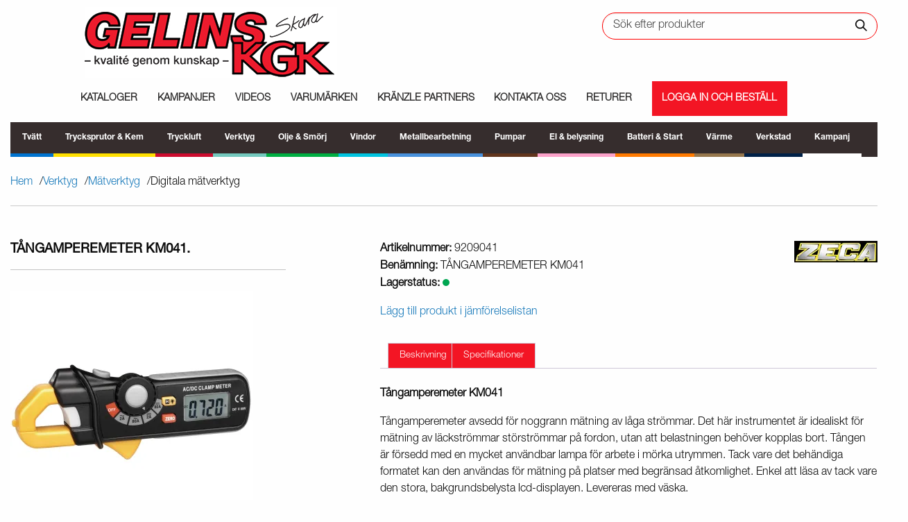

--- FILE ---
content_type: text/html; charset=UTF-8
request_url: https://gelins-kgk.se/produkt/tangamperemeter-km041/
body_size: 74000
content:
<!DOCTYPE html><html lang="sv-SE"><head><script data-no-optimize="1">var litespeed_docref=sessionStorage.getItem("litespeed_docref");litespeed_docref&&(Object.defineProperty(document,"referrer",{get:function(){return litespeed_docref}}),sessionStorage.removeItem("litespeed_docref"));</script> <meta charset="UTF-8" /><meta name="viewport" content="width=device-width" /><link rel="apple-touch-icon" sizes="180x180" href="https://gelins-kgk.se/wp-content/themes/knockout/favicon/apple-touch-icon.png"><link rel="icon" type="image/png" sizes="32x32" href="https://gelins-kgk.se/wp-content/themes/knockout/favicon/favicon-32x32.png"><link rel="icon" type="image/png" sizes="16x16" href="https://gelins-kgk.se/wp-content/themes/knockout/favicon/favicon-16x16.png"><link rel="manifest" href="https://gelins-kgk.se/wp-content/themes/knockout/favicon/site.webmanifest"><link rel="mask-icon" href="https://gelins-kgk.se/wp-content/themes/knockout/favicon/safari-pinned-tab.svg" color="#5bbad5"><meta name="msapplication-TileColor" content="#da532c"><meta name="theme-color" content="#ffffff"><link rel="preconnect" href="https://fonts.googleapis.com"><link rel="preconnect" href="https://fonts.gstatic.com" crossorigin> <script type="litespeed/javascript">(function(w,d,s,l,i){w[l]=w[l]||[];w[l].push({'gtm.start':new Date().getTime(),event:'gtm.js'});var f=d.getElementsByTagName(s)[0],j=d.createElement(s),dl=l!='dataLayer'?'&l='+l:'';j.async=!0;j.src='https://www.googletagmanager.com/gtm.js?id='+i+dl;f.parentNode.insertBefore(j,f)})(window,document,'script','dataLayer','GTM-WR25BSJQ')</script> <meta name='robots' content='index, follow, max-image-preview:large, max-snippet:-1, max-video-preview:-1' /><style>img:is([sizes="auto" i], [sizes^="auto," i]) { contain-intrinsic-size: 3000px 1500px }</style><title>TÅNGAMPEREMETER KM041 - Gelins KGK</title><link rel="canonical" href="https://gelins-kgk.se/produkt/tangamperemeter-km041/" /><meta property="og:locale" content="sv_SE" /><meta property="og:type" content="article" /><meta property="og:title" content="TÅNGAMPEREMETER KM041 - Gelins KGK" /><meta property="og:description" content="T&aring;ngamperemeter KM041 T&aring;ngamperemeter avsedd f&ouml;r noggrann m&auml;tning av l&aring;ga str&ouml;mmar. Det h&auml;r instrumentet &auml;r idealiskt f&ouml;r m&auml;tning av l&auml;ckstr&ouml;mmar st&ouml;rstr&ouml;mmar p&aring; fordon, utan att belastningen beh&ouml;ver kopplas bort. T&aring;ngen &auml;r f&ouml;rsedd med en mycket anv&auml;ndbar lampa f&ouml;r arbete i m&ouml;rka utrymmen. Tack vare det beh&auml;ndiga formatet kan den anv&auml;ndas f&ouml;r m&auml;tning p&aring; platser med begr&auml;nsad [&hellip;]" /><meta property="og:url" content="https://gelins-kgk.se/produkt/tangamperemeter-km041/" /><meta property="og:site_name" content="Gelins KGK" /><meta property="article:modified_time" content="2026-01-22T10:30:06+00:00" /><meta property="og:image" content="https://gelins-kgk.se/wp-content/uploads/2026/01/EVFmqaWAYqxCvvxGGn55SaMBixiCLsQBBgeP-Q1o_iKpEg.jpg" /><meta property="og:image:width" content="1600" /><meta property="og:image:height" content="648" /><meta property="og:image:type" content="image/jpeg" /><meta name="twitter:card" content="summary_large_image" /><meta name="twitter:label1" content="Beräknad lästid" /><meta name="twitter:data1" content="1 minut" /> <script type="application/ld+json" class="yoast-schema-graph">{"@context":"https://schema.org","@graph":[{"@type":"WebPage","@id":"https://gelins-kgk.se/produkt/tangamperemeter-km041/","url":"https://gelins-kgk.se/produkt/tangamperemeter-km041/","name":"TÅNGAMPEREMETER KM041 - Gelins KGK","isPartOf":{"@id":"https://gelins-kgk.se/#website"},"primaryImageOfPage":{"@id":"https://gelins-kgk.se/produkt/tangamperemeter-km041/#primaryimage"},"image":{"@id":"https://gelins-kgk.se/produkt/tangamperemeter-km041/#primaryimage"},"thumbnailUrl":"https://gelins-kgk.se/wp-content/uploads/2026/01/EVFmqaWAYqxCvvxGGn55SaMBixiCLsQBBgeP-Q1o_iKpEg.jpg","datePublished":"2019-11-09T11:13:41+00:00","dateModified":"2026-01-22T10:30:06+00:00","breadcrumb":{"@id":"https://gelins-kgk.se/produkt/tangamperemeter-km041/#breadcrumb"},"inLanguage":"sv-SE","potentialAction":[{"@type":"ReadAction","target":["https://gelins-kgk.se/produkt/tangamperemeter-km041/"]}]},{"@type":"ImageObject","inLanguage":"sv-SE","@id":"https://gelins-kgk.se/produkt/tangamperemeter-km041/#primaryimage","url":"https://gelins-kgk.se/wp-content/uploads/2026/01/EVFmqaWAYqxCvvxGGn55SaMBixiCLsQBBgeP-Q1o_iKpEg.jpg","contentUrl":"https://gelins-kgk.se/wp-content/uploads/2026/01/EVFmqaWAYqxCvvxGGn55SaMBixiCLsQBBgeP-Q1o_iKpEg.jpg","width":1600,"height":648},{"@type":"BreadcrumbList","@id":"https://gelins-kgk.se/produkt/tangamperemeter-km041/#breadcrumb","itemListElement":[{"@type":"ListItem","position":1,"name":"Hem","item":"https://gelins-kgk.se/"},{"@type":"ListItem","position":2,"name":"Webshop","item":"https://gelins-kgk.se/webshopp/"},{"@type":"ListItem","position":3,"name":"TÅNGAMPEREMETER KM041"}]},{"@type":"WebSite","@id":"https://gelins-kgk.se/#website","url":"https://gelins-kgk.se/","name":"Gelins KGK","description":"Produkter inom Lantbruk, Industri och Fordon","publisher":{"@id":"https://gelins-kgk.se/#organization"},"potentialAction":[{"@type":"SearchAction","target":{"@type":"EntryPoint","urlTemplate":"https://gelins-kgk.se/?s={search_term_string}&post_type=product&dgwt_wcas=1"},"query-input":{"@type":"PropertyValueSpecification","valueRequired":true,"valueName":"search_term_string"}}],"inLanguage":"sv-SE"},{"@type":"Organization","@id":"https://gelins-kgk.se/#organization","name":"GELINS-KGK AB","url":"https://gelins-kgk.se/","logo":{"@type":"ImageObject","inLanguage":"sv-SE","@id":"https://gelins-kgk.se/#/schema/logo/image/","url":"https://gelins-kgk.se/wp-content/uploads/2019/11/logo-google.jpg","contentUrl":"https://gelins-kgk.se/wp-content/uploads/2019/11/logo-google.jpg","width":400,"height":400,"caption":"GELINS-KGK AB"},"image":{"@id":"https://gelins-kgk.se/#/schema/logo/image/"},"sameAs":["https://www.youtube.com/user/GELINSKGK"]}]}</script> <link rel='dns-prefetch' href='//fonts.googleapis.com' /><link rel='dns-prefetch' href='//use.fontawesome.com' /><link rel="alternate" type="application/rss+xml" title="Gelins KGK &raquo; Webbflöde" href="https://gelins-kgk.se/feed/" /><link rel="alternate" type="application/rss+xml" title="Gelins KGK &raquo; Kommentarsflöde" href="https://gelins-kgk.se/comments/feed/" /><link rel="alternate" type="application/rss+xml" title="Gelins KGK &raquo; Kommentarsflöde för TÅNGAMPEREMETER KM041" href="https://gelins-kgk.se/produkt/tangamperemeter-km041/feed/" />
 <script src="//www.googletagmanager.com/gtag/js?id=G-2LRX1VWHGZ"  data-cfasync="false" data-wpfc-render="false" type="text/javascript" async></script> <script data-cfasync="false" data-wpfc-render="false" type="text/plain" data-cli-class="cli-blocker-script" data-cli-label="MonsterInsights"  data-cli-script-type="analytics" data-cli-block="true" data-cli-block-if-ccpa-optout="false" data-cli-element-position="head">var mi_version = '9.8.0';
				var mi_track_user = true;
				var mi_no_track_reason = '';
								var MonsterInsightsDefaultLocations = {"page_location":"https:\/\/gelins-kgk.se\/produkt\/tangamperemeter-km041\/"};
								if ( typeof MonsterInsightsPrivacyGuardFilter === 'function' ) {
					var MonsterInsightsLocations = (typeof MonsterInsightsExcludeQuery === 'object') ? MonsterInsightsPrivacyGuardFilter( MonsterInsightsExcludeQuery ) : MonsterInsightsPrivacyGuardFilter( MonsterInsightsDefaultLocations );
				} else {
					var MonsterInsightsLocations = (typeof MonsterInsightsExcludeQuery === 'object') ? MonsterInsightsExcludeQuery : MonsterInsightsDefaultLocations;
				}

								var disableStrs = [
										'ga-disable-G-2LRX1VWHGZ',
									];

				/* Function to detect opted out users */
				function __gtagTrackerIsOptedOut() {
					for (var index = 0; index < disableStrs.length; index++) {
						if (document.cookie.indexOf(disableStrs[index] + '=true') > -1) {
							return true;
						}
					}

					return false;
				}

				/* Disable tracking if the opt-out cookie exists. */
				if (__gtagTrackerIsOptedOut()) {
					for (var index = 0; index < disableStrs.length; index++) {
						window[disableStrs[index]] = true;
					}
				}

				/* Opt-out function */
				function __gtagTrackerOptout() {
					for (var index = 0; index < disableStrs.length; index++) {
						document.cookie = disableStrs[index] + '=true; expires=Thu, 31 Dec 2099 23:59:59 UTC; path=/';
						window[disableStrs[index]] = true;
					}
				}

				if ('undefined' === typeof gaOptout) {
					function gaOptout() {
						__gtagTrackerOptout();
					}
				}
								window.dataLayer = window.dataLayer || [];

				window.MonsterInsightsDualTracker = {
					helpers: {},
					trackers: {},
				};
				if (mi_track_user) {
					function __gtagDataLayer() {
						dataLayer.push(arguments);
					}

					function __gtagTracker(type, name, parameters) {
						if (!parameters) {
							parameters = {};
						}

						if (parameters.send_to) {
							__gtagDataLayer.apply(null, arguments);
							return;
						}

						if (type === 'event') {
														parameters.send_to = monsterinsights_frontend.v4_id;
							var hookName = name;
							if (typeof parameters['event_category'] !== 'undefined') {
								hookName = parameters['event_category'] + ':' + name;
							}

							if (typeof MonsterInsightsDualTracker.trackers[hookName] !== 'undefined') {
								MonsterInsightsDualTracker.trackers[hookName](parameters);
							} else {
								__gtagDataLayer('event', name, parameters);
							}
							
						} else {
							__gtagDataLayer.apply(null, arguments);
						}
					}

					__gtagTracker('js', new Date());
					__gtagTracker('set', {
						'developer_id.dZGIzZG': true,
											});
					if ( MonsterInsightsLocations.page_location ) {
						__gtagTracker('set', MonsterInsightsLocations);
					}
										__gtagTracker('config', 'G-2LRX1VWHGZ', {"forceSSL":"true","link_attribution":"true"} );
										window.gtag = __gtagTracker;										(function () {
						/* https://developers.google.com/analytics/devguides/collection/analyticsjs/ */
						/* ga and __gaTracker compatibility shim. */
						var noopfn = function () {
							return null;
						};
						var newtracker = function () {
							return new Tracker();
						};
						var Tracker = function () {
							return null;
						};
						var p = Tracker.prototype;
						p.get = noopfn;
						p.set = noopfn;
						p.send = function () {
							var args = Array.prototype.slice.call(arguments);
							args.unshift('send');
							__gaTracker.apply(null, args);
						};
						var __gaTracker = function () {
							var len = arguments.length;
							if (len === 0) {
								return;
							}
							var f = arguments[len - 1];
							if (typeof f !== 'object' || f === null || typeof f.hitCallback !== 'function') {
								if ('send' === arguments[0]) {
									var hitConverted, hitObject = false, action;
									if ('event' === arguments[1]) {
										if ('undefined' !== typeof arguments[3]) {
											hitObject = {
												'eventAction': arguments[3],
												'eventCategory': arguments[2],
												'eventLabel': arguments[4],
												'value': arguments[5] ? arguments[5] : 1,
											}
										}
									}
									if ('pageview' === arguments[1]) {
										if ('undefined' !== typeof arguments[2]) {
											hitObject = {
												'eventAction': 'page_view',
												'page_path': arguments[2],
											}
										}
									}
									if (typeof arguments[2] === 'object') {
										hitObject = arguments[2];
									}
									if (typeof arguments[5] === 'object') {
										Object.assign(hitObject, arguments[5]);
									}
									if ('undefined' !== typeof arguments[1].hitType) {
										hitObject = arguments[1];
										if ('pageview' === hitObject.hitType) {
											hitObject.eventAction = 'page_view';
										}
									}
									if (hitObject) {
										action = 'timing' === arguments[1].hitType ? 'timing_complete' : hitObject.eventAction;
										hitConverted = mapArgs(hitObject);
										__gtagTracker('event', action, hitConverted);
									}
								}
								return;
							}

							function mapArgs(args) {
								var arg, hit = {};
								var gaMap = {
									'eventCategory': 'event_category',
									'eventAction': 'event_action',
									'eventLabel': 'event_label',
									'eventValue': 'event_value',
									'nonInteraction': 'non_interaction',
									'timingCategory': 'event_category',
									'timingVar': 'name',
									'timingValue': 'value',
									'timingLabel': 'event_label',
									'page': 'page_path',
									'location': 'page_location',
									'title': 'page_title',
									'referrer' : 'page_referrer',
								};
								for (arg in args) {
																		if (!(!args.hasOwnProperty(arg) || !gaMap.hasOwnProperty(arg))) {
										hit[gaMap[arg]] = args[arg];
									} else {
										hit[arg] = args[arg];
									}
								}
								return hit;
							}

							try {
								f.hitCallback();
							} catch (ex) {
							}
						};
						__gaTracker.create = newtracker;
						__gaTracker.getByName = newtracker;
						__gaTracker.getAll = function () {
							return [];
						};
						__gaTracker.remove = noopfn;
						__gaTracker.loaded = true;
						window['__gaTracker'] = __gaTracker;
					})();
									} else {
										console.log("");
					(function () {
						function __gtagTracker() {
							return null;
						}

						window['__gtagTracker'] = __gtagTracker;
						window['gtag'] = __gtagTracker;
					})();
									}</script> <style id="litespeed-ccss">html{font-family:'Raleway',sans-serif;line-height:1.15;-ms-text-size-adjust:100%;-webkit-text-size-adjust:100%}body{margin:0}::-webkit-file-upload-button{-webkit-appearance:button;font:inherit}html{box-sizing:border-box;font-size:100%}*,*:before,*:after{box-sizing:inherit}body{margin:0;padding:0;background:#fefefe;font-family:'Oxygen',sans-serif;font-weight:400;line-height:1.5;color:#0a0a0a;-webkit-font-smoothing:antialiased;-moz-osx-font-smoothing:grayscale}*{outline:none!important}body{font-family:"helveticalight";font-weight:300}:root{--wp--preset--font-size--normal:16px;--wp--preset--font-size--huge:42px}:root{--wp--preset--aspect-ratio--square:1;--wp--preset--aspect-ratio--4-3:4/3;--wp--preset--aspect-ratio--3-4:3/4;--wp--preset--aspect-ratio--3-2:3/2;--wp--preset--aspect-ratio--2-3:2/3;--wp--preset--aspect-ratio--16-9:16/9;--wp--preset--aspect-ratio--9-16:9/16;--wp--preset--color--black:#000;--wp--preset--color--cyan-bluish-gray:#abb8c3;--wp--preset--color--white:#fff;--wp--preset--color--pale-pink:#f78da7;--wp--preset--color--vivid-red:#cf2e2e;--wp--preset--color--luminous-vivid-orange:#ff6900;--wp--preset--color--luminous-vivid-amber:#fcb900;--wp--preset--color--light-green-cyan:#7bdcb5;--wp--preset--color--vivid-green-cyan:#00d084;--wp--preset--color--pale-cyan-blue:#8ed1fc;--wp--preset--color--vivid-cyan-blue:#0693e3;--wp--preset--color--vivid-purple:#9b51e0;--wp--preset--gradient--vivid-cyan-blue-to-vivid-purple:linear-gradient(135deg,rgba(6,147,227,1) 0%,#9b51e0 100%);--wp--preset--gradient--light-green-cyan-to-vivid-green-cyan:linear-gradient(135deg,#7adcb4 0%,#00d082 100%);--wp--preset--gradient--luminous-vivid-amber-to-luminous-vivid-orange:linear-gradient(135deg,rgba(252,185,0,1) 0%,rgba(255,105,0,1) 100%);--wp--preset--gradient--luminous-vivid-orange-to-vivid-red:linear-gradient(135deg,rgba(255,105,0,1) 0%,#cf2e2e 100%);--wp--preset--gradient--very-light-gray-to-cyan-bluish-gray:linear-gradient(135deg,#eee 0%,#a9b8c3 100%);--wp--preset--gradient--cool-to-warm-spectrum:linear-gradient(135deg,#4aeadc 0%,#9778d1 20%,#cf2aba 40%,#ee2c82 60%,#fb6962 80%,#fef84c 100%);--wp--preset--gradient--blush-light-purple:linear-gradient(135deg,#ffceec 0%,#9896f0 100%);--wp--preset--gradient--blush-bordeaux:linear-gradient(135deg,#fecda5 0%,#fe2d2d 50%,#6b003e 100%);--wp--preset--gradient--luminous-dusk:linear-gradient(135deg,#ffcb70 0%,#c751c0 50%,#4158d0 100%);--wp--preset--gradient--pale-ocean:linear-gradient(135deg,#fff5cb 0%,#b6e3d4 50%,#33a7b5 100%);--wp--preset--gradient--electric-grass:linear-gradient(135deg,#caf880 0%,#71ce7e 100%);--wp--preset--gradient--midnight:linear-gradient(135deg,#020381 0%,#2874fc 100%);--wp--preset--font-size--small:13px;--wp--preset--font-size--medium:20px;--wp--preset--font-size--large:36px;--wp--preset--font-size--x-large:42px;--wp--preset--font-family--inter:"Inter",sans-serif;--wp--preset--font-family--cardo:Cardo;--wp--preset--spacing--20:.44rem;--wp--preset--spacing--30:.67rem;--wp--preset--spacing--40:1rem;--wp--preset--spacing--50:1.5rem;--wp--preset--spacing--60:2.25rem;--wp--preset--spacing--70:3.38rem;--wp--preset--spacing--80:5.06rem;--wp--preset--shadow--natural:6px 6px 9px rgba(0,0,0,.2);--wp--preset--shadow--deep:12px 12px 50px rgba(0,0,0,.4);--wp--preset--shadow--sharp:6px 6px 0px rgba(0,0,0,.2);--wp--preset--shadow--outlined:6px 6px 0px -3px rgba(255,255,255,1),6px 6px rgba(0,0,0,1);--wp--preset--shadow--crisp:6px 6px 0px rgba(0,0,0,1)}:root{--woocommerce:#7f54b3;--wc-green:#7ad03a;--wc-red:#a00;--wc-orange:#ffba00;--wc-blue:#2ea2cc;--wc-primary:#7f54b3;--wc-primary-text:#fff;--wc-secondary:#e9e6ed;--wc-secondary-text:#515151;--wc-highlight:#b3af54;--wc-highligh-text:#fff;--wc-content-bg:#fff;--wc-subtext:#767676}@media only screen and (max-width:768px){:root{--woocommerce:#7f54b3;--wc-green:#7ad03a;--wc-red:#a00;--wc-orange:#ffba00;--wc-blue:#2ea2cc;--wc-primary:#7f54b3;--wc-primary-text:#fff;--wc-secondary:#e9e6ed;--wc-secondary-text:#515151;--wc-highlight:#b3af54;--wc-highligh-text:#fff;--wc-content-bg:#fff;--wc-subtext:#767676}}:root{--woocommerce:#7f54b3;--wc-green:#7ad03a;--wc-red:#a00;--wc-orange:#ffba00;--wc-blue:#2ea2cc;--wc-primary:#7f54b3;--wc-primary-text:#fff;--wc-secondary:#e9e6ed;--wc-secondary-text:#515151;--wc-highlight:#b3af54;--wc-highligh-text:#fff;--wc-content-bg:#fff;--wc-subtext:#767676}html body{width:100%}</style><link rel="preload" data-asynced="1" data-optimized="2" as="style" onload="this.onload=null;this.rel='stylesheet'" href="https://gelins-kgk.se/wp-content/litespeed/css/681fa65588a761c4bce75f707b9b898f.css?ver=4f2f4" /><script type="litespeed/javascript">!function(a){"use strict";var b=function(b,c,d){function e(a){return h.body?a():void setTimeout(function(){e(a)})}function f(){i.addEventListener&&i.removeEventListener("load",f),i.media=d||"all"}var g,h=a.document,i=h.createElement("link");if(c)g=c;else{var j=(h.body||h.getElementsByTagName("head")[0]).childNodes;g=j[j.length-1]}var k=h.styleSheets;i.rel="stylesheet",i.href=b,i.media="only x",e(function(){g.parentNode.insertBefore(i,c?g:g.nextSibling)});var l=function(a){for(var b=i.href,c=k.length;c--;)if(k[c].href===b)return a();setTimeout(function(){l(a)})};return i.addEventListener&&i.addEventListener("load",f),i.onloadcssdefined=l,l(f),i};"undefined"!=typeof exports?exports.loadCSS=b:a.loadCSS=b}("undefined"!=typeof global?global:this);!function(a){if(a.loadCSS){var b=loadCSS.relpreload={};if(b.support=function(){try{return a.document.createElement("link").relList.supports("preload")}catch(b){return!1}},b.poly=function(){for(var b=a.document.getElementsByTagName("link"),c=0;c<b.length;c++){var d=b[c];"preload"===d.rel&&"style"===d.getAttribute("as")&&(a.loadCSS(d.href,d,d.getAttribute("media")),d.rel=null)}},!b.support()){b.poly();var c=a.setInterval(b.poly,300);a.addEventListener&&a.addEventListener("load",function(){b.poly(),a.clearInterval(c)}),a.attachEvent&&a.attachEvent("onload",function(){a.clearInterval(c)})}}}(this);</script> <style id='font-awesome-inline-css' type='text/css'>[data-font="FontAwesome"]:before {font-family: 'FontAwesome' !important;content: attr(data-icon) !important;speak: none !important;font-weight: normal !important;font-variant: normal !important;text-transform: none !important;line-height: 1 !important;font-style: normal !important;-webkit-font-smoothing: antialiased !important;-moz-osx-font-smoothing: grayscale !important;}</style><style id='classic-theme-styles-inline-css' type='text/css'>/*! This file is auto-generated */
.wp-block-button__link{color:#fff;background-color:#32373c;border-radius:9999px;box-shadow:none;text-decoration:none;padding:calc(.667em + 2px) calc(1.333em + 2px);font-size:1.125em}.wp-block-file__button{background:#32373c;color:#fff;text-decoration:none}</style><style id='global-styles-inline-css' type='text/css'>:root{--wp--preset--aspect-ratio--square: 1;--wp--preset--aspect-ratio--4-3: 4/3;--wp--preset--aspect-ratio--3-4: 3/4;--wp--preset--aspect-ratio--3-2: 3/2;--wp--preset--aspect-ratio--2-3: 2/3;--wp--preset--aspect-ratio--16-9: 16/9;--wp--preset--aspect-ratio--9-16: 9/16;--wp--preset--color--black: #000000;--wp--preset--color--cyan-bluish-gray: #abb8c3;--wp--preset--color--white: #ffffff;--wp--preset--color--pale-pink: #f78da7;--wp--preset--color--vivid-red: #cf2e2e;--wp--preset--color--luminous-vivid-orange: #ff6900;--wp--preset--color--luminous-vivid-amber: #fcb900;--wp--preset--color--light-green-cyan: #7bdcb5;--wp--preset--color--vivid-green-cyan: #00d084;--wp--preset--color--pale-cyan-blue: #8ed1fc;--wp--preset--color--vivid-cyan-blue: #0693e3;--wp--preset--color--vivid-purple: #9b51e0;--wp--preset--gradient--vivid-cyan-blue-to-vivid-purple: linear-gradient(135deg,rgba(6,147,227,1) 0%,rgb(155,81,224) 100%);--wp--preset--gradient--light-green-cyan-to-vivid-green-cyan: linear-gradient(135deg,rgb(122,220,180) 0%,rgb(0,208,130) 100%);--wp--preset--gradient--luminous-vivid-amber-to-luminous-vivid-orange: linear-gradient(135deg,rgba(252,185,0,1) 0%,rgba(255,105,0,1) 100%);--wp--preset--gradient--luminous-vivid-orange-to-vivid-red: linear-gradient(135deg,rgba(255,105,0,1) 0%,rgb(207,46,46) 100%);--wp--preset--gradient--very-light-gray-to-cyan-bluish-gray: linear-gradient(135deg,rgb(238,238,238) 0%,rgb(169,184,195) 100%);--wp--preset--gradient--cool-to-warm-spectrum: linear-gradient(135deg,rgb(74,234,220) 0%,rgb(151,120,209) 20%,rgb(207,42,186) 40%,rgb(238,44,130) 60%,rgb(251,105,98) 80%,rgb(254,248,76) 100%);--wp--preset--gradient--blush-light-purple: linear-gradient(135deg,rgb(255,206,236) 0%,rgb(152,150,240) 100%);--wp--preset--gradient--blush-bordeaux: linear-gradient(135deg,rgb(254,205,165) 0%,rgb(254,45,45) 50%,rgb(107,0,62) 100%);--wp--preset--gradient--luminous-dusk: linear-gradient(135deg,rgb(255,203,112) 0%,rgb(199,81,192) 50%,rgb(65,88,208) 100%);--wp--preset--gradient--pale-ocean: linear-gradient(135deg,rgb(255,245,203) 0%,rgb(182,227,212) 50%,rgb(51,167,181) 100%);--wp--preset--gradient--electric-grass: linear-gradient(135deg,rgb(202,248,128) 0%,rgb(113,206,126) 100%);--wp--preset--gradient--midnight: linear-gradient(135deg,rgb(2,3,129) 0%,rgb(40,116,252) 100%);--wp--preset--font-size--small: 13px;--wp--preset--font-size--medium: 20px;--wp--preset--font-size--large: 36px;--wp--preset--font-size--x-large: 42px;--wp--preset--spacing--20: 0.44rem;--wp--preset--spacing--30: 0.67rem;--wp--preset--spacing--40: 1rem;--wp--preset--spacing--50: 1.5rem;--wp--preset--spacing--60: 2.25rem;--wp--preset--spacing--70: 3.38rem;--wp--preset--spacing--80: 5.06rem;--wp--preset--shadow--natural: 6px 6px 9px rgba(0, 0, 0, 0.2);--wp--preset--shadow--deep: 12px 12px 50px rgba(0, 0, 0, 0.4);--wp--preset--shadow--sharp: 6px 6px 0px rgba(0, 0, 0, 0.2);--wp--preset--shadow--outlined: 6px 6px 0px -3px rgba(255, 255, 255, 1), 6px 6px rgba(0, 0, 0, 1);--wp--preset--shadow--crisp: 6px 6px 0px rgba(0, 0, 0, 1);}:where(.is-layout-flex){gap: 0.5em;}:where(.is-layout-grid){gap: 0.5em;}body .is-layout-flex{display: flex;}.is-layout-flex{flex-wrap: wrap;align-items: center;}.is-layout-flex > :is(*, div){margin: 0;}body .is-layout-grid{display: grid;}.is-layout-grid > :is(*, div){margin: 0;}:where(.wp-block-columns.is-layout-flex){gap: 2em;}:where(.wp-block-columns.is-layout-grid){gap: 2em;}:where(.wp-block-post-template.is-layout-flex){gap: 1.25em;}:where(.wp-block-post-template.is-layout-grid){gap: 1.25em;}.has-black-color{color: var(--wp--preset--color--black) !important;}.has-cyan-bluish-gray-color{color: var(--wp--preset--color--cyan-bluish-gray) !important;}.has-white-color{color: var(--wp--preset--color--white) !important;}.has-pale-pink-color{color: var(--wp--preset--color--pale-pink) !important;}.has-vivid-red-color{color: var(--wp--preset--color--vivid-red) !important;}.has-luminous-vivid-orange-color{color: var(--wp--preset--color--luminous-vivid-orange) !important;}.has-luminous-vivid-amber-color{color: var(--wp--preset--color--luminous-vivid-amber) !important;}.has-light-green-cyan-color{color: var(--wp--preset--color--light-green-cyan) !important;}.has-vivid-green-cyan-color{color: var(--wp--preset--color--vivid-green-cyan) !important;}.has-pale-cyan-blue-color{color: var(--wp--preset--color--pale-cyan-blue) !important;}.has-vivid-cyan-blue-color{color: var(--wp--preset--color--vivid-cyan-blue) !important;}.has-vivid-purple-color{color: var(--wp--preset--color--vivid-purple) !important;}.has-black-background-color{background-color: var(--wp--preset--color--black) !important;}.has-cyan-bluish-gray-background-color{background-color: var(--wp--preset--color--cyan-bluish-gray) !important;}.has-white-background-color{background-color: var(--wp--preset--color--white) !important;}.has-pale-pink-background-color{background-color: var(--wp--preset--color--pale-pink) !important;}.has-vivid-red-background-color{background-color: var(--wp--preset--color--vivid-red) !important;}.has-luminous-vivid-orange-background-color{background-color: var(--wp--preset--color--luminous-vivid-orange) !important;}.has-luminous-vivid-amber-background-color{background-color: var(--wp--preset--color--luminous-vivid-amber) !important;}.has-light-green-cyan-background-color{background-color: var(--wp--preset--color--light-green-cyan) !important;}.has-vivid-green-cyan-background-color{background-color: var(--wp--preset--color--vivid-green-cyan) !important;}.has-pale-cyan-blue-background-color{background-color: var(--wp--preset--color--pale-cyan-blue) !important;}.has-vivid-cyan-blue-background-color{background-color: var(--wp--preset--color--vivid-cyan-blue) !important;}.has-vivid-purple-background-color{background-color: var(--wp--preset--color--vivid-purple) !important;}.has-black-border-color{border-color: var(--wp--preset--color--black) !important;}.has-cyan-bluish-gray-border-color{border-color: var(--wp--preset--color--cyan-bluish-gray) !important;}.has-white-border-color{border-color: var(--wp--preset--color--white) !important;}.has-pale-pink-border-color{border-color: var(--wp--preset--color--pale-pink) !important;}.has-vivid-red-border-color{border-color: var(--wp--preset--color--vivid-red) !important;}.has-luminous-vivid-orange-border-color{border-color: var(--wp--preset--color--luminous-vivid-orange) !important;}.has-luminous-vivid-amber-border-color{border-color: var(--wp--preset--color--luminous-vivid-amber) !important;}.has-light-green-cyan-border-color{border-color: var(--wp--preset--color--light-green-cyan) !important;}.has-vivid-green-cyan-border-color{border-color: var(--wp--preset--color--vivid-green-cyan) !important;}.has-pale-cyan-blue-border-color{border-color: var(--wp--preset--color--pale-cyan-blue) !important;}.has-vivid-cyan-blue-border-color{border-color: var(--wp--preset--color--vivid-cyan-blue) !important;}.has-vivid-purple-border-color{border-color: var(--wp--preset--color--vivid-purple) !important;}.has-vivid-cyan-blue-to-vivid-purple-gradient-background{background: var(--wp--preset--gradient--vivid-cyan-blue-to-vivid-purple) !important;}.has-light-green-cyan-to-vivid-green-cyan-gradient-background{background: var(--wp--preset--gradient--light-green-cyan-to-vivid-green-cyan) !important;}.has-luminous-vivid-amber-to-luminous-vivid-orange-gradient-background{background: var(--wp--preset--gradient--luminous-vivid-amber-to-luminous-vivid-orange) !important;}.has-luminous-vivid-orange-to-vivid-red-gradient-background{background: var(--wp--preset--gradient--luminous-vivid-orange-to-vivid-red) !important;}.has-very-light-gray-to-cyan-bluish-gray-gradient-background{background: var(--wp--preset--gradient--very-light-gray-to-cyan-bluish-gray) !important;}.has-cool-to-warm-spectrum-gradient-background{background: var(--wp--preset--gradient--cool-to-warm-spectrum) !important;}.has-blush-light-purple-gradient-background{background: var(--wp--preset--gradient--blush-light-purple) !important;}.has-blush-bordeaux-gradient-background{background: var(--wp--preset--gradient--blush-bordeaux) !important;}.has-luminous-dusk-gradient-background{background: var(--wp--preset--gradient--luminous-dusk) !important;}.has-pale-ocean-gradient-background{background: var(--wp--preset--gradient--pale-ocean) !important;}.has-electric-grass-gradient-background{background: var(--wp--preset--gradient--electric-grass) !important;}.has-midnight-gradient-background{background: var(--wp--preset--gradient--midnight) !important;}.has-small-font-size{font-size: var(--wp--preset--font-size--small) !important;}.has-medium-font-size{font-size: var(--wp--preset--font-size--medium) !important;}.has-large-font-size{font-size: var(--wp--preset--font-size--large) !important;}.has-x-large-font-size{font-size: var(--wp--preset--font-size--x-large) !important;}
:where(.wp-block-post-template.is-layout-flex){gap: 1.25em;}:where(.wp-block-post-template.is-layout-grid){gap: 1.25em;}
:where(.wp-block-columns.is-layout-flex){gap: 2em;}:where(.wp-block-columns.is-layout-grid){gap: 2em;}
:root :where(.wp-block-pullquote){font-size: 1.5em;line-height: 1.6;}</style><link data-asynced="1" as="style" onload="this.onload=null;this.rel='stylesheet'"  rel='preload' id='rmp-font-awesome-css' href='https://use.fontawesome.com/releases/v5.13.0/css/all.css?ver=4.5.0' type='text/css' media='all' /><style id='dashicons-inline-css' type='text/css'>[data-font="Dashicons"]:before {font-family: 'Dashicons' !important;content: attr(data-icon) !important;speak: none !important;font-weight: normal !important;font-variant: normal !important;text-transform: none !important;line-height: 1 !important;font-style: normal !important;-webkit-font-smoothing: antialiased !important;-moz-osx-font-smoothing: grayscale !important;}</style><style id='cookie-law-info-gdpr-inline-css' type='text/css'>.cli-modal-content, .cli-tab-content { background-color: #ffffff; }.cli-privacy-content-text, .cli-modal .cli-modal-dialog, .cli-tab-container p, a.cli-privacy-readmore { color: #000000; }.cli-tab-header { background-color: #f2f2f2; }.cli-tab-header, .cli-tab-header a.cli-nav-link,span.cli-necessary-caption,.cli-switch .cli-slider:after { color: #000000; }.cli-switch .cli-slider:before { background-color: #ffffff; }.cli-switch input:checked + .cli-slider:before { background-color: #ffffff; }.cli-switch .cli-slider { background-color: #e3e1e8; }.cli-switch input:checked + .cli-slider { background-color: #28a745; }.cli-modal-close svg { fill: #000000; }.cli-tab-footer .wt-cli-privacy-accept-all-btn { background-color: #00acad; color: #ffffff}.cli-tab-footer .wt-cli-privacy-accept-btn { background-color: #00acad; color: #ffffff}.cli-tab-header a:before{ border-right: 1px solid #000000; border-bottom: 1px solid #000000; }</style><style id='woocommerce-inline-inline-css' type='text/css'>.woocommerce form .form-row .required { visibility: visible; }</style><script type="litespeed/javascript" data-src="https://gelins-kgk.se/wp-includes/js/jquery/jquery.min.js?ver=3.7.1" id="jquery-core-js"></script> <script id="jquery-js-after" type="litespeed/javascript">(function($){function hideEmptyCompareRows(){$("#yith-woocompare-table tr").each(function(){var $tr=$(this);var $tds=$tr.find("td").not(".filler");if(!$tds.length)return;var allEmpty=!0;$tds.each(function(){var txt=$(this).text().trim();if(txt!==""&&txt!=="-"){allEmpty=!1;return!1}});if(allEmpty){$tr.hide()}})}
$(document).ready(hideEmptyCompareRows);$(document).ajaxComplete(function(_,xhr,settings){if(settings&&settings.url&&settings.url.indexOf("yith-woocompare")!==-1){hideEmptyCompareRows()}})})(jQuery)</script> <script id="file_uploads_nfpluginsettings-js-extra" type="litespeed/javascript">var params={"clearLogRestUrl":"https:\/\/gelins-kgk.se\/wp-json\/nf-file-uploads\/debug-log\/delete-all","clearLogButtonId":"file_uploads_clear_debug_logger","downloadLogRestUrl":"https:\/\/gelins-kgk.se\/wp-json\/nf-file-uploads\/debug-log\/get-all","downloadLogButtonId":"file_uploads_download_debug_logger"}</script> <script type="text/plain" data-cli-class="cli-blocker-script" data-cli-label="MonsterInsights"  data-cli-script-type="analytics" data-cli-block="true" data-cli-block-if-ccpa-optout="false" data-cli-element-position="head" src="https://gelins-kgk.se/wp-content/plugins/google-analytics-for-wordpress/assets/js/frontend-gtag.js?ver=9.8.0" id="monsterinsights-frontend-script-js" async="async" data-wp-strategy="async"></script> <script data-cfasync="false" data-wpfc-render="false" type="text/javascript" id='monsterinsights-frontend-script-js-extra'>/*  */
var monsterinsights_frontend = {"js_events_tracking":"true","download_extensions":"doc,pdf,ppt,zip,xls,docx,pptx,xlsx","inbound_paths":"[{\"path\":\"\\\/go\\\/\",\"label\":\"affiliate\"},{\"path\":\"\\\/recommend\\\/\",\"label\":\"affiliate\"}]","home_url":"https:\/\/gelins-kgk.se","hash_tracking":"false","v4_id":"G-2LRX1VWHGZ"};/*  */</script> <script id="rmp_menu_scripts-js-extra" type="litespeed/javascript">var rmp_menu={"ajaxURL":"https:\/\/gelins-kgk.se\/wp-admin\/admin-ajax.php","wp_nonce":"68426892c7","menu":[{"menu_theme":"Default","theme_type":"default","theme_location_menu":"0","submenu_submenu_arrow_width":"40","submenu_submenu_arrow_width_unit":"px","submenu_submenu_arrow_height":"39","submenu_submenu_arrow_height_unit":"px","submenu_arrow_position":"right","submenu_sub_arrow_background_colour":"","submenu_sub_arrow_background_hover_colour":"","submenu_sub_arrow_background_colour_active":"","submenu_sub_arrow_background_hover_colour_active":"","submenu_sub_arrow_border_width":"","submenu_sub_arrow_border_width_unit":"px","submenu_sub_arrow_border_colour":"#1d4354","submenu_sub_arrow_border_hover_colour":"#3f3f3f","submenu_sub_arrow_border_colour_active":"#1d4354","submenu_sub_arrow_border_hover_colour_active":"#3f3f3f","submenu_sub_arrow_shape_colour":"#fff","submenu_sub_arrow_shape_hover_colour":"#fff","submenu_sub_arrow_shape_colour_active":"#fff","submenu_sub_arrow_shape_hover_colour_active":"#fff","use_header_bar":"off","header_bar_items_order":{"logo":"off","title":"on","additional content":"off","menu":"on","search":"off"},"header_bar_title":"Responsive Menu","header_bar_html_content":"","header_bar_logo":"","header_bar_logo_link":"","header_bar_logo_width":"","header_bar_logo_width_unit":"%","header_bar_logo_height":"","header_bar_logo_height_unit":"px","header_bar_height":"","header_bar_height_unit":"px","header_bar_padding":{"top":"0px","right":"0px","bottom":"0px","left":"0px"},"header_bar_font":"","header_bar_font_size":"","header_bar_font_size_unit":"px","header_bar_text_color":"","header_bar_background_color":"","header_bar_breakpoint":"","header_bar_position_type":"fixed","header_bar_adjust_page":"off","header_bar_scroll_enable":"off","header_bar_scroll_background_color":"","mobile_breakpoint":"640","tablet_breakpoint":"1024","transition_speed":"0.5","sub_menu_speed":"0.2","show_menu_on_page_load":"off","menu_disable_scrolling":"off","menu_overlay":"off","menu_overlay_colour":"","desktop_menu_width":"","desktop_menu_width_unit":"px","desktop_menu_positioning":"fixed","desktop_menu_side":"left","desktop_menu_content_alignment":"left","desktop_menu_to_hide":"","use_current_theme_location":"off","mega_menu":{"63561":"off","63562":"off","63563":"off","63564":"off","63565":"off","63566":"off","63567":"off","63569":"off"},"desktop_submenu_open_animation":"none","desktop_submenu_open_animation_speed":"100ms","desktop_submenu_open_on_click":"off","desktop_menu_hide_and_show":"off","menu_name":"Mobilmeny","menu_to_use":"22606","different_menu_for_mobile":"off","menu_to_use_in_mobile":"622","use_mobile_menu":"on","use_tablet_menu":"on","use_desktop_menu":"off","menu_display_on":"all-pages","menu_to_hide":"","submenu_descriptions_on":"off","custom_walker":"","menu_background_colour":"","menu_depth":"5","smooth_scroll_on":"off","smooth_scroll_speed":"","menu_font_icons":{"id":["63561"],"icon":[""]},"menu_links_height":"40","menu_links_height_unit":"px","menu_links_line_height":"40","menu_links_line_height_unit":"px","menu_depth_0":"5","menu_depth_0_unit":"%","menu_font_size":"15","menu_font_size_unit":"px","menu_font":"","menu_font_weight":"normal","menu_text_alignment":"left","menu_text_letter_spacing":"","menu_word_wrap":"off","menu_link_colour":"#fff","menu_link_hover_colour":"#fff","menu_current_link_colour":"#fff","menu_current_link_hover_colour":"#fff","menu_parent_link_active_color":"","menu_parent_link_background_active_color":"","menu_item_background_colour":"","menu_item_background_hover_colour":"","menu_current_item_background_colour":"#323232","menu_current_item_background_hover_colour":"","menu_border_width":"","menu_border_width_unit":"px","menu_item_border_colour":"#1d4354","menu_item_border_colour_hover":"#1d4354","menu_current_item_border_colour":"#1d4354","menu_current_item_border_hover_colour":"#3f3f3f","submenu_links_height":"40","submenu_links_height_unit":"px","submenu_links_line_height":"40","submenu_links_line_height_unit":"px","menu_depth_side":"left","menu_depth_1":"10","menu_depth_1_unit":"%","menu_depth_2":"15","menu_depth_2_unit":"%","menu_depth_3":"20","menu_depth_3_unit":"%","menu_depth_4":"25","menu_depth_4_unit":"%","submenu_item_background_colour":"","submenu_item_background_hover_colour":"","submenu_current_item_background_colour":"","submenu_current_item_background_hover_colour":"","submenu_border_width":"","submenu_border_width_unit":"px","submenu_item_border_colour":"#1d4354","submenu_item_border_colour_hover":"#1d4354","submenu_current_item_border_colour":"#1d4354","submenu_current_item_border_hover_colour":"#3f3f3f","submenu_font_size":"13","submenu_font_size_unit":"px","submenu_font":"","submenu_font_weight":"normal","submenu_text_letter_spacing":"","submenu_text_alignment":"left","submenu_link_colour":"#fff","submenu_link_hover_colour":"#fff","submenu_current_link_colour":"#fff","submenu_current_link_hover_colour":"#fff","inactive_arrow_shape":"\u25bc","active_arrow_shape":"\u25b2","inactive_arrow_font_icon":"","active_arrow_font_icon":"","inactive_arrow_image":"","active_arrow_image":"","submenu_arrow_width":"40","submenu_arrow_width_unit":"px","submenu_arrow_height":"39","submenu_arrow_height_unit":"px","arrow_position":"right","menu_sub_arrow_shape_colour":"#fff","menu_sub_arrow_shape_hover_colour":"#fff","menu_sub_arrow_shape_colour_active":"#fff","menu_sub_arrow_shape_hover_colour_active":"#fff","menu_sub_arrow_border_width":"","menu_sub_arrow_border_width_unit":"px","menu_sub_arrow_border_colour":"#1d4354","menu_sub_arrow_border_hover_colour":"#3f3f3f","menu_sub_arrow_border_colour_active":"#1d4354","menu_sub_arrow_border_hover_colour_active":"#3f3f3f","menu_sub_arrow_background_colour":"","menu_sub_arrow_background_hover_colour":"","menu_sub_arrow_background_colour_active":"rgba(33,33,33,0.01)","menu_sub_arrow_background_hover_colour_active":"","fade_submenus":"off","fade_submenus_side":"right","fade_submenus_delay":"","fade_submenus_speed":"","use_slide_effect":"off","slide_effect_back_to_text":"","accordion_animation":"off","auto_expand_all_submenus":"off","auto_expand_current_submenus":"off","menu_item_click_to_trigger_submenu":"off","button_width":"55","button_width_unit":"px","button_height":"55","button_height_unit":"px","button_background_colour":"#323232","button_background_colour_hover":"#323232","button_background_colour_active":"#323232","toggle_button_border_radius":"","button_transparent_background":"off","button_left_or_right":"right","button_position_type":"fixed","button_distance_from_side":"1","button_distance_from_side_unit":"px","button_top":"1","button_top_unit":"px","button_push_with_animation":"off","button_click_animation":"boring","button_line_margin":"5","button_line_margin_unit":"px","button_line_width":"25","button_line_width_unit":"px","button_line_height":"3","button_line_height_unit":"px","button_line_colour":"#fff","button_line_colour_hover":"#fff","button_line_colour_active":"#fff","button_font_icon":"","button_font_icon_when_clicked":"","button_image":"","button_image_when_clicked":"","button_title":"","button_title_open":"","button_title_position":"left","menu_container_columns":"","button_font":"","button_font_size":"14","button_font_size_unit":"px","button_title_line_height":"13","button_title_line_height_unit":"px","button_text_colour":"#fff","button_trigger_type_click":"on","button_trigger_type_hover":"off","button_click_trigger":"","items_order":{"title":"","additional content":"","menu":"on","search":""},"menu_title":"Responsive Menu","menu_title_link":"","menu_title_link_location":"_self","menu_title_image":"","menu_title_font_icon":"","menu_title_section_padding":{"top":"10%","right":"5%","bottom":"0%","left":"5%"},"menu_title_background_colour":"","menu_title_background_hover_colour":"","menu_title_font_size":"25","menu_title_font_size_unit":"px","menu_title_alignment":"center","menu_title_font_weight":"400","menu_title_font_family":"","menu_title_colour":"#ffffff","menu_title_hover_colour":"#fff","menu_title_image_width":"","menu_title_image_width_unit":"%","menu_title_image_height":"","menu_title_image_height_unit":"px","menu_additional_content":"Add more content here...","menu_additional_section_padding":{"top":"0%","right":"5%","bottom":"10%","left":"5%"},"menu_additional_content_font_size":"16","menu_additional_content_font_size_unit":"px","menu_additional_content_alignment":"center","menu_additional_content_colour":"#6fda44","menu_search_box_text":"","menu_search_box_code":"","menu_search_section_padding":{"top":"5%","right":"5%","bottom":"5%","left":"5%"},"menu_search_box_height":"45","menu_search_box_height_unit":"px","menu_search_box_border_radius":"30","menu_search_box_text_colour":"#1d4354","menu_search_box_background_colour":"#ffffff","menu_search_box_placeholder_colour":"#1d4354","menu_search_box_border_colour":"","menu_section_padding":{"top":"0px","right":"0px","bottom":"0px","left":"0px"},"menu_width":"70","menu_width_unit":"%","menu_maximum_width":"340","menu_maximum_width_unit":"px","menu_minimum_width":"320","menu_minimum_width_unit":"px","menu_auto_height":"off","menu_container_padding":{"top":"0px","right":"0px","bottom":"0px","left":"0px"},"menu_container_background_colour":"#686868","menu_background_image":"","animation_type":"slide","menu_appear_from":"left","animation_speed":"0.5","page_wrapper":"body","menu_close_on_body_click":"off","menu_close_on_scroll":"off","menu_close_on_link_click":"off","enable_touch_gestures":"off","header_bar_gradient_background_colour_on":"off","header_bar_gradient_background_first_colour":"","header_bar_gradient_background_second_colour":"","header_bar_gradient_background_type":"linear","header_bar_gradient_background_direction":"180","header_bar_gradient_background_start_position":"50","header_bar_gradient_background_end_position":"50","desktop_menu_container_background_colour":"","desktop_menu_container_gradient_background_colour_on":"off","desktop_menu_container_gradient_background_first_colour":"","desktop_menu_container_gradient_background_second_colour":"","desktop_menu_container_gradient_background_type":"linear","desktop_menu_container_gradient_background_direction":"180","desktop_menu_container_gradient_background_start_position":"50","desktop_menu_container_gradient_background_end_position":"50","menu_display_by_users":"all-users","hamburger_position_selector":"","menu_container_gradient_background_colour_on":"off","menu_container_gradient_background_first_colour":"","menu_container_gradient_background_second_colour":"","menu_container_gradient_background_type":"linear","menu_container_gradient_background_direction":"180","menu_container_gradient_background_start_position":"50","menu_container_gradient_background_end_position":"50","menu_id":64191,"active_toggle_contents":"\u25b2","inactive_toggle_contents":"\u25bc"}]}</script> <script id="cookie-law-info-js-extra" type="litespeed/javascript">var Cli_Data={"nn_cookie_ids":["_http_accept:image\/webp","_lscache_vary","_gat_gtag_UA_61651381_1","_ga","_gid"],"non_necessary_cookies":{"necessary":["cookielawinfo-checkbox-advertisement"],"analytics":["_ga","_gid","_gat_gtag_UA_61651381_1"],"others":["_http_accept:image\/webp","_lscache_vary"]},"cookielist":{"necessary":{"id":22818,"status":!0,"priority":0,"title":"Necessary","strict":!0,"default_state":!1,"ccpa_optout":!1,"loadonstart":!1},"functional":{"id":22819,"status":!0,"priority":5,"title":"Functional","strict":!1,"default_state":!1,"ccpa_optout":!1,"loadonstart":!1},"performance":{"id":22820,"status":!0,"priority":4,"title":"Performance","strict":!1,"default_state":!1,"ccpa_optout":!1,"loadonstart":!1},"analytics":{"id":22821,"status":!0,"priority":3,"title":"Analytics","strict":!1,"default_state":!1,"ccpa_optout":!1,"loadonstart":!1},"advertisement":{"id":22822,"status":!0,"priority":2,"title":"Advertisement","strict":!1,"default_state":!1,"ccpa_optout":!1,"loadonstart":!1},"others":{"id":22823,"status":!0,"priority":1,"title":"Others","strict":!1,"default_state":!1,"ccpa_optout":!1,"loadonstart":!1}},"ajax_url":"https:\/\/gelins-kgk.se\/wp-admin\/admin-ajax.php","current_lang":"sv","security":"3a0132a3b5","eu_countries":["GB"],"geoIP":"disabled","use_custom_geolocation_api":"","custom_geolocation_api":"https:\/\/geoip.cookieyes.com\/geoip\/checker\/result.php","consentVersion":"1","strictlyEnabled":["necessary","obligatoire"],"cookieDomain":"","privacy_length":"250","ccpaEnabled":"","ccpaRegionBased":"","ccpaBarEnabled":"","ccpaType":"gdpr","triggerDomRefresh":"","secure_cookies":""};var log_object={"ajax_url":"https:\/\/gelins-kgk.se\/wp-admin\/admin-ajax.php"}</script> <script id="wc-add-to-cart-js-extra" type="litespeed/javascript">var wc_add_to_cart_params={"ajax_url":"\/wp-admin\/admin-ajax.php","wc_ajax_url":"\/?wc-ajax=%%endpoint%%","i18n_view_cart":"Visa varukorg","cart_url":"https:\/\/gelins-kgk.se","is_cart":"","cart_redirect_after_add":"no"}</script> <script id="wc-single-product-js-extra" type="litespeed/javascript">var wc_single_product_params={"i18n_required_rating_text":"V\u00e4lj ett betyg","i18n_rating_options":["1 av 5 stj\u00e4rnor","2 av 5 stj\u00e4rnor","3 av 5 stj\u00e4rnor","4 av 5 stj\u00e4rnor","5 av 5 stj\u00e4rnor"],"i18n_product_gallery_trigger_text":"Visa bildgalleri i fullsk\u00e4rm","review_rating_required":"yes","flexslider":{"rtl":!1,"animation":"slide","smoothHeight":!0,"directionNav":!1,"controlNav":"thumbnails","slideshow":!1,"animationSpeed":500,"animationLoop":!1,"allowOneSlide":!1},"zoom_enabled":"","zoom_options":[],"photoswipe_enabled":"","photoswipe_options":{"shareEl":!1,"closeOnScroll":!1,"history":!1,"hideAnimationDuration":0,"showAnimationDuration":0},"flexslider_enabled":""}</script> <script id="woocommerce-js-extra" type="litespeed/javascript">var woocommerce_params={"ajax_url":"\/wp-admin\/admin-ajax.php","wc_ajax_url":"\/?wc-ajax=%%endpoint%%","i18n_password_show":"Visa l\u00f6senord","i18n_password_hide":"D\u00f6lj l\u00f6senord"}</script> <script type="litespeed/javascript">var redact_ad_data=!1;window.dataLayer=window.dataLayer||[];function gtag(){dataLayer.push(arguments)}
gtag("consent","default",{ad_storage:"denied",ad_user_data:"denied",ad_personalization:"denied",analytics_storage:"denied",functionality_storage:"denied",personalization_storage:"denied",security_storage:"granted",wait_for_update:2000,});gtag("set","ads_data_redaction",!0);gtag("set","url_passthrough",!0);function CookieLawInfo_Accept_Callback(){if(CLI.consent.advertisement==!0){gtag('consent','update',{'ad_storage':'granted','ad_user_data':'granted','ad_personalization':'granted',})}
if(CLI.consent.analytics==!0){gtag('consent','update',{'analytics_storage':'granted'})}
if(CLI.consent.functional==!0){gtag('consent','update',{'functionality_storage':'granted','personalization_storage':'granted',})}
set_ads_data_redaction()}
function set_ads_data_redaction(){if(redact_ad_data&&wt_cli_ad_storage=='denied'){gtag('set','ads_data_redaction',!0)}}</script> <link rel="https://api.w.org/" href="https://gelins-kgk.se/wp-json/" /><link rel="alternate" title="JSON" type="application/json" href="https://gelins-kgk.se/wp-json/wp/v2/product/31147" /><link rel="EditURI" type="application/rsd+xml" title="RSD" href="https://gelins-kgk.se/xmlrpc.php?rsd" /><meta name="generator" content="WordPress 6.8.3" /><meta name="generator" content="WooCommerce 10.2.3" /><link rel='shortlink' href='https://gelins-kgk.se/?p=31147' /><link rel="alternate" title="oEmbed (JSON)" type="application/json+oembed" href="https://gelins-kgk.se/wp-json/oembed/1.0/embed?url=https%3A%2F%2Fgelins-kgk.se%2Fprodukt%2Ftangamperemeter-km041%2F" /><link rel="alternate" title="oEmbed (XML)" type="text/xml+oembed" href="https://gelins-kgk.se/wp-json/oembed/1.0/embed?url=https%3A%2F%2Fgelins-kgk.se%2Fprodukt%2Ftangamperemeter-km041%2F&#038;format=xml" /><meta name="generator" content="Redux 4.5.8" /><style id="rmp-inline-menu-styles">/**
* This file is major compenent of this plugin so please don't try to edit here.
*/
#rmp_menu_trigger-64191, #rmp-search-box-64191, #rmp-menu-title-64191, #rmp-menu-additional-content-64191 {
  display: none;
}
body {
  transition: transform 0.5s;
}
#rmp-header-bar-64191 {
  position: fixed;
  background-color: inherit;
  color: inherit;
  font-size: "px";
  padding-top: 0px;
  padding-left: 0px;
  padding-bottom: 0px;
  padding-right: 0px;
  font-family: inherit;
  display: none;
}
#rmp-header-bar-64191 .rmp-header-bar-item {
  margin-right: 2%;
}
#rmp-header-bar-64191 a {
  color: inherit;
}
#rmp-header-bar-64191 .rmp-header-bar-title {
  color: inherit;
}
#rmp-header-bar-64191 .rmp-header-bar-title a {
  color: inherit;
}
#rmp-header-bar-64191.header-scolling-bg-color {
  background-color: inherit;
}
@media screen and (max-width: "") {
  #rmp-header-bar-64191 {
    display: block;
  }
}
#rmp_menu_trigger-64191 {
  width: 55px;
  height: 55px;
  position: fixed;
  top: 1px;
  border-radius: 0px;
  display: none;
  text-decoration: none;
  right: 1px;
  background: #323232;
  transition: transform 0.5s, background-color 0.5s;
}
#rmp_menu_trigger-64191:hover, #rmp_menu_trigger-64191:focus {
  background: #323232;
  text-decoration: unset;
}
#rmp_menu_trigger-64191.is-active {
  background: #323232;
}
#rmp_menu_trigger-64191 .rmp-trigger-box {
  width: 25px;
  color: #fff;
}
#rmp_menu_trigger-64191 .rmp-trigger-icon-active, #rmp_menu_trigger-64191 .rmp-trigger-text-open {
  display: none;
}
#rmp_menu_trigger-64191.is-active .rmp-trigger-icon-active, #rmp_menu_trigger-64191.is-active .rmp-trigger-text-open {
  display: inline;
}
#rmp_menu_trigger-64191.is-active .rmp-trigger-icon-inactive, #rmp_menu_trigger-64191.is-active .rmp-trigger-text {
  display: none;
}
#rmp_menu_trigger-64191 .rmp-trigger-label {
  color: #fff;
  pointer-events: none;
  line-height: 13px;
  font-family: inherit;
  font-size: 14px;
  display: inline;
  text-transform: inherit;
}
#rmp_menu_trigger-64191 .rmp-trigger-label.rmp-trigger-label-top {
  display: block;
  margin-bottom: 12px;
}
#rmp_menu_trigger-64191 .rmp-trigger-label.rmp-trigger-label-bottom {
  display: block;
  margin-top: 12px;
}
#rmp_menu_trigger-64191 .responsive-menu-pro-inner {
  display: block;
}
#rmp_menu_trigger-64191 .rmp-trigger-icon-inactive .rmp-font-icon {
  color: #fff;
}
#rmp_menu_trigger-64191 .responsive-menu-pro-inner, #rmp_menu_trigger-64191 .responsive-menu-pro-inner::before, #rmp_menu_trigger-64191 .responsive-menu-pro-inner::after {
  width: 25px;
  height: 3px;
  background-color: #fff;
  border-radius: 4px;
  position: absolute;
}
#rmp_menu_trigger-64191 .rmp-trigger-icon-active .rmp-font-icon {
  color: #fff;
}
#rmp_menu_trigger-64191.is-active .responsive-menu-pro-inner, #rmp_menu_trigger-64191.is-active .responsive-menu-pro-inner::before, #rmp_menu_trigger-64191.is-active .responsive-menu-pro-inner::after {
  background-color: #fff;
}
#rmp_menu_trigger-64191:hover .rmp-trigger-icon-inactive .rmp-font-icon {
  color: #fff;
}
#rmp_menu_trigger-64191:not(.is-active):hover .responsive-menu-pro-inner, #rmp_menu_trigger-64191:not(.is-active):hover .responsive-menu-pro-inner::before, #rmp_menu_trigger-64191:not(.is-active):hover .responsive-menu-pro-inner::after {
  background-color: #fff;
}
#rmp_menu_trigger-64191:not(.is-active) .responsive-menu-pro-inner::before {
  top: 10px;
}
#rmp_menu_trigger-64191:not(.is-active) .responsive-menu-pro-inner::after {
  bottom: 10px;
}
/* Hamburger menu styling */
#rmp-menu-wrap-64191 .rmp-topmenu-active > .rmp-menu-item-link, #rmp-menu-wrap-64191 .rmp-submenu .rmp-topmenu-active > .rmp-menu-item-link {
  color: inherit;
  background-color: inherit;
}
#rmp-menu-wrap-64191 .rmp-topmenu-active > .rmp-menu-item-link svg, #rmp-menu-wrap-64191 .rmp-submenu .rmp-topmenu-active > .rmp-menu-item-link svg {
  fill: inherit;
}
@media screen and (max-width: 1024px) {
  /** Menu Title Style */
  /** Menu Additional Content Style */
  #rmp_menu_trigger-64191 {
    display: block;
  }
  #rmp-container-64191 {
    position: fixed;
    top: 0;
    margin: 0;
    transition: transform 0.5s;
    overflow: auto;
    width: 70%;
    max-width: 340px;
    min-width: 320px;
    background-color: #686868;
    background-image: url("");
    height: 100%;
    left: 0;
    padding-top: 0px;
    padding-left: 0px;
    padding-bottom: 0px;
    padding-right: 0px;
  }
  #rmp-container-64191.rmp-fade-top, #rmp-container-64191.rmp-fade-left, #rmp-container-64191.rmp-fade-right, #rmp-container-64191.rmp-fade-bottom {
    display: none;
  }
  #rmp-menu-wrap-64191 {
    padding-top: 0px;
    padding-left: 0px;
    padding-bottom: 0px;
    padding-right: 0px;
  }
  #rmp-menu-wrap-64191 .rmp-menu, #rmp-menu-wrap-64191 .rmp-submenu {
    width: 100%;
    box-sizing: border-box;
    margin: 0;
    padding: 0;
  }
  #rmp-menu-wrap-64191 .rmp-submenu.rmp-submenu-open {
    display: block;
  }
  #rmp-menu-wrap-64191 .rmp-mega-menu-panel {
    width: 100%;
  }
  #rmp-menu-wrap-64191 .rmp-mega-menu-row {
    display: flex;
    flex-direction: column;
    overflow: hidden;
  }
  #rmp-menu-wrap-64191 .rmp-mega-menu-row .rmp-mega-menu-col {
    width: 100%;
  }
  #rmp-menu-wrap-64191 .rmp-menu-item {
    width: 100%;
    list-style: none;
    margin: 0;
  }
  #rmp-menu-wrap-64191 .rmp-menu-item-link {
    height: 40px;
    line-height: 40px;
    font-size: 15px;
    border-bottom: 0px solid #1d4354;
    font-family: inherit;
    color: #fff;
    text-align: left;
    background: inherit;
    font-weight: normal;
    letter-spacing: 0px;
    display: block;
    box-sizing: border-box;
    width: 100%;
    text-decoration: none;
    position: relative;
    overflow: hidden;
    transition: background-color 0.5s, border-color 0.5s, 0.5s;
    padding: 0 5%;
    padding-right: 50px;
  }
  #rmp-menu-wrap-64191 .rmp-menu-item-link svg {
    fill: #fff;
  }
  #rmp-menu-wrap-64191 .rmp-menu-item-link:after, #rmp-menu-wrap-64191 .rmp-menu-item-link:before {
    display: none;
  }
  #rmp-menu-wrap-64191 .rmp-menu-item-link:hover, #rmp-menu-wrap-64191 .rmp-menu-item-link:focus {
    color: #fff;
    border-color: #1d4354;
    background: inherit;
  }
  #rmp-menu-wrap-64191 .rmp-menu-item-link:hover svg, #rmp-menu-wrap-64191 .rmp-menu-item-link:focus svg {
    fill: #fff;
  }
  #rmp-menu-wrap-64191 .rmp-menu-item-link:focus {
    outline: none;
    border-color: unset;
    box-shadow: unset;
  }
  #rmp-menu-wrap-64191 .rmp-menu-item-link .rmp-font-icon {
    height: 40px;
    line-height: 40px;
    margin-right: 10px;
    font-size: 15px;
  }
  #rmp-menu-wrap-64191 .rmp-menu-current-item .rmp-menu-item-link {
    color: #fff;
    border-color: #1d4354;
    background-color: #323232;
  }
  #rmp-menu-wrap-64191 .rmp-menu-current-item .rmp-menu-item-link svg {
    fill: #fff;
  }
  #rmp-menu-wrap-64191 .rmp-menu-current-item .rmp-menu-item-link:hover, #rmp-menu-wrap-64191 .rmp-menu-current-item .rmp-menu-item-link:focus {
    color: #fff;
    border-color: #3f3f3f;
    background-color: inherit;
  }
  #rmp-menu-wrap-64191 .rmp-menu-current-item .rmp-menu-item-link:hover svg, #rmp-menu-wrap-64191 .rmp-menu-current-item .rmp-menu-item-link:focus svg {
    fill: #fff;
  }
  #rmp-menu-wrap-64191 .rmp-menu-subarrow {
    position: absolute;
    top: 0;
    bottom: 0;
    text-align: center;
    overflow: hidden;
    background-size: cover;
    overflow: hidden;
    right: 0;
    border-left-style: solid;
    border-left-color: #1d4354;
    border-left-width: 0px;
    height: 39px;
    width: 40px;
    color: #fff;
    background-color: inherit;
  }
  #rmp-menu-wrap-64191 .rmp-menu-subarrow svg {
    fill: #fff;
  }
  #rmp-menu-wrap-64191 .rmp-menu-subarrow:hover {
    color: #fff;
    border-color: #3f3f3f;
    background-color: inherit;
  }
  #rmp-menu-wrap-64191 .rmp-menu-subarrow:hover svg {
    fill: #fff;
  }
  #rmp-menu-wrap-64191 .rmp-menu-subarrow .rmp-font-icon {
    margin-right: unset;
  }
  #rmp-menu-wrap-64191 .rmp-menu-subarrow * {
    vertical-align: middle;
    line-height: 39px;
  }
  #rmp-menu-wrap-64191 .rmp-menu-subarrow-active {
    display: block;
    background-size: cover;
    color: #fff;
    border-color: #1d4354;
    background-color: rgba(33, 33, 33, 0.01);
  }
  #rmp-menu-wrap-64191 .rmp-menu-subarrow-active svg {
    fill: #fff;
  }
  #rmp-menu-wrap-64191 .rmp-menu-subarrow-active:hover {
    color: #fff;
    border-color: #3f3f3f;
    background-color: inherit;
  }
  #rmp-menu-wrap-64191 .rmp-menu-subarrow-active:hover svg {
    fill: #fff;
  }
  #rmp-menu-wrap-64191 .rmp-menu-subarrow-active .rmp-go-back {
    display: block;
  }
  #rmp-menu-wrap-64191 .rmp-submenu {
    display: none;
  }
  #rmp-menu-wrap-64191 .rmp-submenu .rmp-menu-item-link {
    height: 40px;
    line-height: 40px;
    font-size: 13px;
    letter-spacing: 0px;
    border-bottom: 0px solid #1d4354;
    font-family: inherit;
    font-weight: normal;
    color: #fff;
    text-align: left;
    background-color: inherit;
  }
  #rmp-menu-wrap-64191 .rmp-submenu .rmp-menu-item-link svg {
    fill: #fff;
  }
  #rmp-menu-wrap-64191 .rmp-submenu .rmp-menu-item-link:hover, #rmp-menu-wrap-64191 .rmp-submenu .rmp-menu-item-link:focus {
    color: #fff;
    border-color: #1d4354;
    background-color: inherit;
  }
  #rmp-menu-wrap-64191 .rmp-submenu .rmp-menu-item-link:hover svg, #rmp-menu-wrap-64191 .rmp-submenu .rmp-menu-item-link:focus svg {
    fill: #fff;
  }
  #rmp-menu-wrap-64191 .rmp-submenu .rmp-menu-current-item .rmp-menu-item-link {
    color: #fff;
    border-color: #1d4354;
    background-color: inherit;
  }
  #rmp-menu-wrap-64191 .rmp-submenu .rmp-menu-current-item .rmp-menu-item-link svg {
    fill: #fff;
  }
  #rmp-menu-wrap-64191 .rmp-submenu .rmp-menu-current-item .rmp-menu-item-link:hover, #rmp-menu-wrap-64191 .rmp-submenu .rmp-menu-current-item .rmp-menu-item-link:focus {
    color: #fff;
    border-color: #3f3f3f;
    background-color: inherit;
  }
  #rmp-menu-wrap-64191 .rmp-submenu .rmp-menu-current-item .rmp-menu-item-link:hover svg, #rmp-menu-wrap-64191 .rmp-submenu .rmp-menu-current-item .rmp-menu-item-link:focus svg {
    fill: #fff;
  }
  #rmp-menu-wrap-64191 .rmp-menu-item-description {
    margin: 0;
    padding: 5px 5%;
    opacity: 0.8;
    color: #fff;
  }
  #rmp-menu-wrap-64191 .rmp-submenu-depth-1 .rmp-menu-item-link {
    padding-left: 10%;
  }
  #rmp-menu-wrap-64191 .rmp-submenu-depth-2 .rmp-menu-item-link {
    padding-left: 15%;
  }
  #rmp-menu-wrap-64191 .rmp-submenu-depth-3 .rmp-menu-item-link {
    padding-left: 20%;
  }
  #rmp-menu-wrap-64191 .rmp-submenu-depth-4 .rmp-menu-item-link {
    padding-left: 25%;
  }
  #rmp-search-box-64191 {
    display: block;
    padding-top: 5%;
    padding-left: 5%;
    padding-bottom: 5%;
    padding-right: 5%;
  }
  #rmp-search-box-64191 .rmp-search-form {
    margin: 0;
  }
  #rmp-search-box-64191 .rmp-search-box {
    background: #ffffff;
    border: 1px solid currentColor;
    color: #1d4354;
    width: 100%;
    padding: 0 5%;
    border-radius: 30px;
    height: 45px;
    -webkit-appearance: none;
  }
  #rmp-search-box-64191 .rmp-search-box::placeholder {
    color: #1d4354;
  }
  #rmp-search-box-64191 .rmp-search-box:focus {
    background-color: #ffffff;
    outline: 2px solid currentColor;
    color: #1d4354;
  }
  #rmp-menu-title-64191 {
    background-color: inherit;
    color: #ffffff;
    text-align: center;
    font-size: 25px;
    padding-top: 10%;
    padding-left: 5%;
    padding-bottom: 0%;
    padding-right: 5%;
    font-weight: 400;
    display: flex;
    flex-direction: column;
    transition: background-color 0.5s, border-color 0.5s, color 0.5s;
  }
  #rmp-menu-title-64191:hover {
    background-color: inherit;
    color: #fff;
  }
  #rmp-menu-title-64191 .rmp-font-icon {
    font-size: 25px;
  }
  #rmp-menu-title-64191 > .rmp-menu-title-link {
    color: #ffffff;
    width: 100%;
    background-color: unset;
    text-decoration: none;
  }
  #rmp-menu-title-64191 > .rmp-menu-title-link:hover {
    color: #fff;
  }
  #rmp-menu-title-64191 .rmp-menu-title-image {
    max-width: 100%;
    margin-bottom: 15px;
    display: block;
    margin: auto;
    margin-bottom: 15px;
  }
  #rmp-menu-additional-content-64191 {
    padding-top: 0%;
    padding-left: 5%;
    padding-bottom: 10%;
    padding-right: 5%;
    display: block;
    color: #6fda44;
    text-align: center;
    word-break: break-word;
    font-size: 16px;
  }
}
/* Desktop Styling */
@media screen and (min-width: 1025px) {
  #rmp-container-64191, #rmp-header-bar-64191, #rmp_menu_trigger-64191 {
    display: none;
  }
  #rmp-header-bar-64191 #rmp-container-64191 {
    background: unset;
  }
  #rmp-container-64191 {
    position: fixed;
    text-align: left;
    left: 0;
    top: 0;
    background-color: #686868;
    padding: 0 5%;
    z-index: 99997;
  }
  #rmp-container-64191.rmp-container {
    transform: translateX(0);
    -ms-transform: translateX(0);
    -webkit-transform: translateX(0);
    -moz-transform: translateX(0);
  }
  #rmp-container-64191 #rmp_menu_trigger-64191, #rmp-container-64191 #rmp-menu-title-64191, #rmp-container-64191 #rmp-menu-additional-content-64191, #rmp-container-64191 #rmp-search-box-64191 {
    display: none;
  }
  #rmp-menu-wrap-64191 {
    display: inline-block;
  }
  #rmp-menu-wrap-64191 .rmp-menu, #rmp-menu-wrap-64191 .rmp-submenu {
    width: auto;
    box-sizing: border-box;
    margin: 0;
    padding: 0;
    overflow: hidden;
    display: flex;
  }
  #rmp-menu-wrap-64191 .rmp-menu {
    flex-flow: wrap;
  }
  #rmp-menu-wrap-64191 .rmp-menu, #rmp-menu-wrap-64191 .rmp-submenu {
    overflow: inherit;
  }
  #rmp-menu-wrap-64191 .rmp-menu .rmp-go-back, #rmp-menu-wrap-64191 .rmp-submenu .rmp-go-back {
    display: none;
  }
  #rmp-menu-wrap-64191 .rmp-submenu {
    flex-direction: column;
    display: none;
    position: absolute;
    min-width: 180px;
  }
  #rmp-menu-wrap-64191 .rmp-submenu li {
    list-style-type: none;
    line-height: normal;
  }
  #rmp-menu-wrap-64191 .rmp-submenu .rmp-submenu {
    left: 100%;
    top: 0;
  }
  #rmp-menu-wrap-64191 .rmp-submenu .rmp-menu-item-link {
    height: 40px;
    line-height: 40px;
  }
  #rmp-menu-wrap-64191 .rmp-submenu .rmp-menu-current-item .rmp-menu-item-link {
    color: #fff;
    border-color: #1d4354;
    background-color: inherit;
  }
  #rmp-menu-wrap-64191 .rmp-submenu .rmp-menu-current-item .rmp-menu-item-link svg {
    fill: #fff;
  }
  #rmp-menu-wrap-64191 .rmp-submenu .rmp-menu-current-item .rmp-menu-item-link:hover, #rmp-menu-wrap-64191 .rmp-submenu .rmp-menu-current-item .rmp-menu-item-link:focus {
    color: #fff;
    border-color: #3f3f3f;
    background-color: inherit;
  }
  #rmp-menu-wrap-64191 .rmp-submenu .rmp-menu-current-item .rmp-menu-item-link:hover svg, #rmp-menu-wrap-64191 .rmp-submenu .rmp-menu-current-item .rmp-menu-item-link:focus svg {
    fill: #fff;
  }
  #rmp-menu-wrap-64191 .rmp-mega-menu-container.rmp-submenu {
    z-index: 99;
  }
  #rmp-menu-wrap-64191 .rmp-menu-subarrow {
    display: none;
  }
  #rmp-menu-wrap-64191 .rmp-menu-item-has-children .rmp-menu-item {
    position: relative;
  }
  #rmp-menu-wrap-64191 .rmp-menu-item {
    width: auto;
    list-style: none;
    margin: 0;
  }
  #rmp-menu-wrap-64191 .menu-item-has-children:hover > .rmp-submenu {
    display: flex;
    animation: none 100ms;
  }
  #rmp-menu-wrap-64191 .rmp-menu-item-link {
    font-family: inherit;
    height: 40px;
    line-height: 40px;
    font-size: 15px;
    color: #fff;
    background: inherit;
    text-align: left;
    font-weight: normal;
    letter-spacing: 0px;
    display: inline-block;
    text-decoration: none;
    padding: 0 1rem;
    width: auto;
    white-space: nowrap;
    margin: 0 1px;
    transition: background-color 0.5s, border-color 0.5s, 0.5s;
  }
  #rmp-menu-wrap-64191 .rmp-menu-item-link svg {
    fill: #fff;
  }
  #rmp-menu-wrap-64191 .rmp-menu-item-link:after, #rmp-menu-wrap-64191 .rmp-menu-item-link:before {
    display: none;
  }
  #rmp-menu-wrap-64191 .rmp-menu-item-link:hover, #rmp-menu-wrap-64191 .rmp-menu-item-link:focus {
    border-color: #1d4354;
    color: #fff;
    background: inherit;
  }
  #rmp-menu-wrap-64191 .rmp-menu-item-link:focus {
    outline: none;
    border-color: unset;
    box-shadow: unset;
  }
  #rmp-menu-wrap-64191 .rmp-menu-item-link .rmp-font-icon {
    height: 40px;
    line-height: 40px;
    font-size: 15px;
    margin-right: 10px;
  }
  #rmp-menu-wrap-64191 .rmp-menu-current-item .rmp-menu-item-link {
    color: #fff;
    border-color: #1d4354;
    background-color: #323232;
  }
  #rmp-menu-wrap-64191 .rmp-menu-current-item .rmp-menu-item-link svg {
    fill: #fff;
  }
  #rmp-menu-wrap-64191 .rmp-menu-current-item .rmp-menu-item-link:hover, #rmp-menu-wrap-64191 .rmp-menu-current-item .rmp-menu-item-link:focus {
    color: #fff;
    border-color: #3f3f3f;
    background-color: inherit;
  }
  #rmp-menu-wrap-64191 .rmp-menu-current-item .rmp-menu-item-link:hover svg, #rmp-menu-wrap-64191 .rmp-menu-current-item .rmp-menu-item-link:focus svg {
    fill: #fff;
  }
  #rmp-menu-wrap-64191 .rmp-submenu .rmp-menu-item-link {
    font-family: inherit;
    height: 40px;
    line-height: 40px;
    font-size: 13px;
    color: #fff;
    background-color: inherit;
    width: 100%;
    text-align: left;
  }
  #rmp-menu-wrap-64191 .rmp-submenu .rmp-menu-item-link svg {
    fill: #fff;
  }
  #rmp-menu-wrap-64191 .rmp-submenu .rmp-menu-item-link:hover, #rmp-menu-wrap-64191 .rmp-submenu .rmp-menu-item-link:focus {
    border-color: #1d4354;
    color: #fff;
    background-color: inherit;
  }
  #rmp-menu-wrap-64191 .rmp-submenu .rmp-menu-item-link:hover svg, #rmp-menu-wrap-64191 .rmp-submenu .rmp-menu-item-link:focus svg {
    fill: #fff;
  }
}
@media screen and (max-width: 640px) {
  #rmp-menu-wrap-64191 .rmp-menu-item-link {
    font-family: inherit;
    height: 40px;
    line-height: 40px;
    font-size: 15px;
    color: #fff;
  }
  #rmp-menu-wrap-64191 .rmp-menu-item-link svg {
    fill: #fff;
  }
  #rmp-menu-wrap-64191 .rmp-menu-item-link:hover, #rmp-menu-wrap-64191 .rmp-menu-item-link:focus {
    color: #fff;
  }
  #rmp-menu-wrap-64191 .rmp-menu-item-link:hover svg, #rmp-menu-wrap-64191 .rmp-menu-item-link:focus svg {
    fill: #fff;
  }
  #rmp-menu-wrap-64191 .rmp-submenu .rmp-menu-item-link {
    font-family: inherit;
    height: 40px;
    line-height: 40px;
    font-size: 13px;
    color: #fff;
  }
  #rmp-menu-wrap-64191 .rmp-submenu .rmp-menu-item-link svg {
    fill: #fff;
  }
  #rmp-menu-wrap-64191 .rmp-submenu .rmp-menu-item-link:hover, #rmp-menu-wrap-64191 .rmp-submenu .rmp-menu-item-link:focus {
    color: #fff;
  }
  #rmp-menu-wrap-64191 .rmp-submenu .rmp-menu-item-link:hover svg, #rmp-menu-wrap-64191 .rmp-submenu .rmp-menu-item-link:focus svg {
    fill: #fff;
  }
}
@media screen and (max-width: 1024px) and (min-width: 640px) {
  #rmp-menu-wrap-64191 .rmp-menu-item-link {
    height: 40px;
    line-height: 40px;
    font-size: 15px;
    color: #fff;
  }
  #rmp-menu-wrap-64191 .rmp-menu-item-link svg {
    fill: #fff;
  }
  #rmp-menu-wrap-64191 .rmp-menu-item-link:hover, #rmp-menu-wrap-64191 .rmp-menu-item-link:focus {
    color: #fff;
  }
  #rmp-menu-wrap-64191 .rmp-menu-item-link:hover svg, #rmp-menu-wrap-64191 .rmp-menu-item-link:focus svg {
    fill: #fff;
  }
  #rmp-menu-wrap-64191 .rmp-menu-item-link .rmp-font-icon {
    height: 40px;
    line-height: 40px;
    font-size: 15px;
  }
  #rmp-menu-wrap-64191 .rmp-submenu .rmp-menu-item-link {
    height: 40px;
    line-height: 40px;
    font-size: 13px;
    color: #fff;
  }
  #rmp-menu-wrap-64191 .rmp-submenu .rmp-menu-item-link svg {
    fill: #fff;
  }
  #rmp-menu-wrap-64191 .rmp-submenu .rmp-menu-item-link:hover, #rmp-menu-wrap-64191 .rmp-submenu .rmp-menu-item-link:focus {
    color: #fff;
  }
  #rmp-menu-wrap-64191 .rmp-submenu .rmp-menu-item-link:hover svg, #rmp-menu-wrap-64191 .rmp-submenu .rmp-menu-item-link:focus svg {
    fill: #fff;
  }
}
.rmp-mega-menu-panel {
  background: #000;
  display: block;
  overflow: hidden;
  max-width: 100vw;
}
.rmp-mega-menu-row {
  display: flex;
  flex-direction: row;
  overflow: hidden;
}
.rmp-submenu-animate-on {
  animation: none 100ms;
}
/*  Menu Trigger Boring Animation */
.rmp-menu-trigger-boring .responsive-menu-pro-inner {
  transition-property: none;
}
.rmp-menu-trigger-boring .responsive-menu-pro-inner::after, .rmp-menu-trigger-boring .responsive-menu-pro-inner::before {
  transition-property: none;
}
.rmp-menu-trigger-boring.is-active .responsive-menu-pro-inner {
  transform: rotate(45deg);
}
.rmp-menu-trigger-boring.is-active .responsive-menu-pro-inner:before {
  top: 0;
  opacity: 0;
}
.rmp-menu-trigger-boring.is-active .responsive-menu-pro-inner:after {
  bottom: 0;
  transform: rotate(-90deg);
}
/*  Menu Trigger Spin Animation */
.rmp-menu-trigger-spin .responsive-menu-pro-inner {
  transition-duration: 0.3s;
  transition-timing-function: cubic-bezier(0.55, 0.055, 0.675, 0.19);
}
.rmp-menu-trigger-spin .responsive-menu-pro-inner::before {
  transition: top 0.1s 0.34s ease-in, opacity 0.1s ease-in;
}
.rmp-menu-trigger-spin .responsive-menu-pro-inner::after {
  transition: bottom 0.1s 0.34s ease-in, transform 0.3s cubic-bezier(0.55, 0.055, 0.675, 0.19);
}
.rmp-menu-trigger-spin.is-active .responsive-menu-pro-inner {
  transform: rotate(225deg);
  transition-delay: 0.14s;
  transition-timing-function: cubic-bezier(0.215, 0.61, 0.355, 1);
}
.rmp-menu-trigger-spin.is-active .responsive-menu-pro-inner::before {
  top: 0;
  opacity: 0;
  transition: top 0.1s ease-out, opacity 0.1s 0.14s ease-out;
}
.rmp-menu-trigger-spin.is-active .responsive-menu-pro-inner::after {
  bottom: 0;
  transform: rotate(-90deg);
  transition: bottom 0.1s ease-out, transform 0.3s 0.14s cubic-bezier(0.215, 0.61, 0.355, 1);
}
/*  Menu Trigger Spin Reverse Animation */
.rmp-menu-trigger-spin-r .responsive-menu-pro-inner {
  transition-duration: 0.3s;
  transition-timing-function: cubic-bezier(0.55, 0.055, 0.675, 0.19);
}
.rmp-menu-trigger-spin-r .responsive-menu-pro-inner::before {
  transition: top 0.1s 0.34s ease-in, opacity 0.1s ease-in;
}
.rmp-menu-trigger-spin-r .responsive-menu-pro-inner::after {
  transition: bottom 0.1s 0.34s ease-in, transform 0.3s cubic-bezier(0.55, 0.055, 0.675, 0.19);
}
.rmp-menu-trigger-spin-r.is-active .responsive-menu-pro-inner {
  transform: rotate(-225deg);
  transition-delay: 0.14s;
  transition-timing-function: cubic-bezier(0.215, 0.61, 0.355, 1);
}
.rmp-menu-trigger-spin-r.is-active .responsive-menu-pro-inner::before {
  top: 0;
  opacity: 0;
  transition: top 0.1s ease-out, opacity 0.1s 0.14s ease-out;
}
.rmp-menu-trigger-spin-r.is-active .responsive-menu-pro-inner::after {
  bottom: 0;
  transform: rotate(-90deg);
  transition: bottom 0.1s ease-out, transform 0.3s 0.14s cubic-bezier(0.215, 0.61, 0.355, 1);
}
/*  Menu Trigger Minus Animation */
.rmp-menu-trigger-minus .responsive-menu-pro-inner::before, .rmp-menu-trigger-minus .responsive-menu-pro-inner::after {
  transition: bottom 0.08s 0s ease-out, top 0.08s 0s ease-out, opacity 0s linear;
}
button.rmp_menu_trigger.rmp-menu-trigger-minus .responsive-menu-pro-inner::before {
  top: 13px;
}
.rmp-menu-trigger-minus .responsive-menu-pro-inner::after {
  top: -13px;
}
button.rmp_menu_trigger.rmp-menu-trigger-minus.is-active .responsive-menu-pro-inner::before, button.rmp_menu_trigger.rmp-menu-trigger-minus.is-active .responsive-menu-pro-inner::after {
  opacity: 0;
  transition: bottom 0.08s ease-out, top 0.08s ease-out, opacity 0s 0.08s linear;
}
button.rmp_menu_trigger.rmp-menu-trigger-minus.is-active .responsive-menu-pro-inner::before {
  top: 0;
}
button.rmp_menu_trigger.rmp-menu-trigger-minus.is-active .responsive-menu-pro-inner::after {
  top: 0;
}
/*  Menu Trigger Vortex Animation */
.rmp-menu-trigger-vortex .responsive-menu-pro-inner {
  transition-duration: 0.3s;
  transition-timing-function: cubic-bezier(0.19, 1, 0.22, 1);
}
.rmp-menu-trigger-vortex .responsive-menu-pro-inner::before, .rmp-menu-trigger-vortex .responsive-menu-pro-inner::after {
  transition-duration: 0s;
  transition-delay: 0.1s;
  transition-timing-function: linear;
}
.rmp-menu-trigger-vortex .responsive-menu-pro-inner::before {
  transition-property: top, opacity;
}
.rmp-menu-trigger-vortex .responsive-menu-pro-inner::after {
  transition-property: bottom, transform;
}
button.rmp_menu_trigger.rmp-menu-trigger-vortex.is-active:hover .responsive-menu-pro-inner, .rmp-menu-trigger-vortex.is-active .responsive-menu-pro-inner {
  transform: rotate(765deg);
  transition-timing-function: cubic-bezier(0.19, 1, 0.22, 1);
}
.rmp-menu-trigger-vortex.is-active .responsive-menu-pro-inner::before, .rmp-menu-trigger-vortex.is-active .responsive-menu-pro-inner::after {
  transition-delay: 0s;
}
.rmp-menu-trigger-vortex.is-active .responsive-menu-pro-inner::before {
  top: 0;
  opacity: 0;
}
.rmp-menu-trigger-vortex.is-active .responsive-menu-pro-inner::after {
  bottom: 0;
  transform: rotate(90deg);
}
/*  Menu Trigger Vortex Reverse Animation */
.rmp-menu-trigger-vortex-r .responsive-menu-pro-inner {
  transition-duration: 0.3s;
  transition-timing-function: cubic-bezier(0.19, 1, 0.22, 1);
}
.rmp-menu-trigger-vortex-r .responsive-menu-pro-inner::before, .rmp-menu-trigger-vortex-r .responsive-menu-pro-inner::after {
  transition-duration: 0s;
  transition-delay: 0.1s;
  transition-timing-function: linear;
}
.rmp-menu-trigger-vortex-r .responsive-menu-pro-inner::before {
  transition-property: top, opacity;
}
.rmp-menu-trigger-vortex-r .responsive-menu-pro-inner::after {
  transition-property: bottom, transform;
}
.rmp-menu-trigger-vortex-r.is-active .responsive-menu-pro-inner {
  transform: rotate(-765deg);
  transition-timing-function: cubic-bezier(0.19, 1, 0.22, 1);
}
.rmp-menu-trigger-vortex-r.is-active .responsive-menu-pro-inner::before, .rmp-menu-trigger-vortex-r.is-active .responsive-menu-pro-inner::after {
  transition-delay: 0s;
}
.rmp-menu-trigger-vortex-r.is-active .responsive-menu-pro-inner::before {
  top: 0;
  opacity: 0;
}
.rmp-menu-trigger-vortex-r.is-active .responsive-menu-pro-inner::after {
  bottom: 0;
  transform: rotate(-90deg);
}
/*  Menu Trigger Stand  Animation */
.rmp-menu-trigger-stand .responsive-menu-pro-inner {
  transition: transform 0.1s 0.22s cubic-bezier(0.55, 0.055, 0.675, 0.19), background-color 0s 0.1s linear;
}
.rmp-menu-trigger-stand .responsive-menu-pro-inner::before {
  transition: top 0.1s 0.1s ease-in, transform 0.1s 0s cubic-bezier(0.55, 0.055, 0.675, 0.19);
}
.rmp-menu-trigger-stand .responsive-menu-pro-inner::after {
  transition: bottom 0.1s 0.1s ease-in, transform 0.1s 0s cubic-bezier(0.55, 0.055, 0.675, 0.19);
}
.rmp_menu_trigger.rmp-menu-trigger-stand.is-active:hover .responsive-menu-pro-inner, .rmp_menu_trigger.rmp-menu-trigger-stand.is-active .responsive-menu-pro-inner {
  transform: rotate(90deg);
  background-color: transparent !important;
  transition: transform 0.1s 0s cubic-bezier(0.215, 0.61, 0.355, 1), background-color 0s 0.22s linear;
}
.rmp-menu-trigger-stand.is-active .responsive-menu-pro-inner::before {
  top: 0;
  transform: rotate(-45deg);
  transition: top 0.1s 0.12s ease-out, transform 0.1s 0.22s cubic-bezier(0.215, 0.61, 0.355, 1);
}
.rmp-menu-trigger-stand.is-active .responsive-menu-pro-inner::after {
  bottom: 0;
  transform: rotate(45deg);
  transition: bottom 0.1s 0.12s ease-out, transform 0.1s 0.22s cubic-bezier(0.215, 0.61, 0.355, 1);
}
/*  Menu Trigger Stand Reverse Animation */
.rmp-menu-trigger-stand-r .responsive-menu-pro-inner {
  transition: transform 0.1s 0.22s cubic-bezier(0.55, 0.055, 0.675, 0.19), background-color 0s 0.1s linear;
}
.rmp-menu-trigger-stand-r .responsive-menu-pro-inner::before {
  transition: top 0.1s 0.1s ease-in, transform 0.1s 0s cubic-bezier(0.55, 0.055, 0.675, 0.19);
}
.rmp-menu-trigger-stand-r .responsive-menu-pro-inner::after {
  transition: bottom 0.1s 0.1s ease-in, transform 0.1s 0s cubic-bezier(0.55, 0.055, 0.675, 0.19);
}
.rmp-menu-trigger-stand-r.is-active:hover .responsive-menu-pro-inner, .rmp-menu-trigger-stand-r.is-active .responsive-menu-pro-inner {
  transform: rotate(-90deg);
  background-color: transparent !important;
  transition: transform 0.1s 0s cubic-bezier(0.215, 0.61, 0.355, 1), background-color 0s 0.22s linear;
}
.rmp-menu-trigger-stand-r.is-active .responsive-menu-pro-inner::before {
  top: 0;
  transform: rotate(-45deg);
  transition: top 0.1s 0.12s ease-out, transform 0.1s 0.22s cubic-bezier(0.215, 0.61, 0.355, 1);
}
.rmp-menu-trigger-stand-r.is-active .responsive-menu-pro-inner::after {
  bottom: 0;
  transform: rotate(45deg);
  transition: bottom 0.1s 0.12s ease-out, transform 0.1s 0.22s cubic-bezier(0.215, 0.61, 0.355, 1);
}
/*  Menu Trigger squeeze animation */
.rmp-menu-trigger-squeeze .responsive-menu-pro-inner {
  transition-duration: 0.1s;
  transition-timing-function: cubic-bezier(0.55, 0.055, 0.675, 0.19);
}
.rmp-menu-trigger-squeeze .responsive-menu-pro-inner::before {
  transition: top 0.1s 0.14s ease, opacity 0.1s ease;
}
.rmp-menu-trigger-squeeze .responsive-menu-pro-inner::after {
  transition: bottom 0.1s 0.14s ease, transform 0.1s cubic-bezier(0.55, 0.055, 0.675, 0.19);
}
.rmp-menu-trigger-squeeze.is-active .responsive-menu-pro-inner {
  transform: rotate(45deg);
  transition-delay: 0.14s;
  transition-timing-function: cubic-bezier(0.215, 0.61, 0.355, 1);
}
.rmp-menu-trigger-squeeze.is-active .responsive-menu-pro-inner::before {
  top: 0;
  opacity: 0;
  transition: top 0.1s ease, opacity 0.1s 0.14s ease;
}
.rmp-menu-trigger-squeeze.is-active .responsive-menu-pro-inner::after {
  bottom: 0;
  transform: rotate(-90deg);
  transition: bottom 0.1s ease, transform 0.1s 0.14s cubic-bezier(0.215, 0.61, 0.355, 1);
}
/*  Menu Trigger spring animation */
.rmp-menu-trigger-spring .responsive-menu-pro-inner {
  transition: background-color 0s 0.15s linear;
}
.rmp-menu-trigger-spring .responsive-menu-pro-inner::before {
  top: 13px;
  transition: top 0.12s 0.3s cubic-bezier(0.33333, 0.66667, 0.66667, 1), transform 0.15s cubic-bezier(0.55, 0.055, 0.675, 0.19);
}
.rmp-menu-trigger-spring .responsive-menu-pro-inner::after {
  transition: top 0.3s 0.3s cubic-bezier(0.33333, 0.66667, 0.66667, 1), transform 0.15s cubic-bezier(0.55, 0.055, 0.675, 0.19);
}
.rmp-menu-trigger-spring.is-active:hover .responsive-menu-pro-inner, .rmp-menu-trigger-spring.is-active .responsive-menu-pro-inner {
  transition-delay: 0.32s;
  background-color: transparent !important;
}
.rmp-menu-trigger-spring.is-active .responsive-menu-pro-inner::before {
  top: -13px;
  transition: top 0.12s 0.18s cubic-bezier(0.33333, 0, 0.66667, 0.33333), transform 0.15s 0.32s cubic-bezier(0.215, 0.61, 0.355, 1);
  transform: translate3d(0, 13px, 0) rotate(45deg);
}
.rmp-menu-trigger-spring.is-active .responsive-menu-pro-inner::after {
  top: -13px;
  transition: top 0.3s cubic-bezier(0.33333, 0, 0.66667, 0.33333), transform 0.15s 0.32s cubic-bezier(0.215, 0.61, 0.355, 1);
  transform: translate3d(0, 13px, 0) rotate(-45deg);
}
/*  Menu Trigger spring reverse animation */
.rmp-menu-trigger-spring-r .responsive-menu-pro-inner {
  top: auto;
  bottom: 0;
  transition-duration: 0.15s;
  transition-delay: 0s;
  transition-timing-function: cubic-bezier(0.55, 0.055, 0.675, 0.19);
}
.rmp-menu-trigger-spring-r .responsive-menu-pro-inner::before {
  top: 13px !important;
  transition: top 0.12s 0.3s cubic-bezier(0.33333, 0.66667, 0.66667, 1), transform 0.15s cubic-bezier(0.55, 0.055, 0.675, 0.19);
}
.rmp-menu-trigger-spring-r .responsive-menu-pro-inner::after {
  top: -13px;
  transition: top 0.3s 0.3s cubic-bezier(0.33333, 0.66667, 0.66667, 1), opacity 0s linear;
}
.rmp-menu-trigger-spring-r.is-active .responsive-menu-pro-inner {
  transform: translate3d(0, 0px, 0) rotate(-45deg);
  transition-delay: 0.32s;
  transition-timing-function: cubic-bezier(0.215, 0.61, 0.355, 1);
}
.rmp-menu-trigger-spring-r.is-active .responsive-menu-pro-inner::after {
  top: 0;
  opacity: 0;
  transition: top 0.3s cubic-bezier(0.33333, 0, 0.66667, 0.33333), opacity 0s 0.32s linear;
}
.rmp-menu-trigger-spring-r.is-active .responsive-menu-pro-inner::before {
  top: 0 !important;
  transform: rotate(90deg);
  transition: top 0.12s 0.18s cubic-bezier(0.33333, 0, 0.66667, 0.33333), transform 0.15s 0.32s cubic-bezier(0.215, 0.61, 0.355, 1);
}
/*  Menu Trigger slider animation */
button.rmp_menu_trigger.rmp-menu-trigger-slider .responsive-menu-pro-inner {
  top: 0;
  transition-property: transform, opacity;
  transition-timing-function: ease;
  transition-duration: 0.2s;
}
button.rmp_menu_trigger.rmp-menu-trigger-slider .responsive-menu-pro-inner::before {
  top: 13px;
  transition-property: transform, opacity;
  transition-timing-function: ease;
  transition-duration: 0.2s;
}
button.rmp_menu_trigger.rmp-menu-trigger-slider .responsive-menu-pro-inner::after {
  top: -13px;
  transition-property: transform, opacity;
  transition-timing-function: ease;
  transition-duration: 0.2s;
}
button.rmp_menu_trigger.rmp-menu-trigger-slider.is-active .responsive-menu-pro-inner {
  transform: translate3d(0, 0px, 0) rotate(45deg);
}
button.rmp_menu_trigger.rmp-menu-trigger-slider.is-active .responsive-menu-pro-inner::before {
  transform: rotate(-45deg) translate3d(-3.5714285714px, -10px, 0);
  opacity: 0;
}
button.rmp_menu_trigger.rmp-menu-trigger-slider.is-active .responsive-menu-pro-inner::after {
  transform: translate3d(0, 13px, 0) rotate(-90deg);
}
/*  Menu Trigger slider reverse animation */
button.rmp_menu_trigger.rmp-menu-trigger-slider-r .responsive-menu-pro-inner, button.rmp_menu_trigger.rmp-menu-trigger-slider-r .responsive-menu-pro-inner::before, button.rmp_menu_trigger.rmp-menu-trigger-slider-r .responsive-menu-pro-inner::after {
  transition-property: transform, opacity;
  transition-timing-function: ease;
  transition-duration: 0.2s;
}
button.rmp_menu_trigger.rmp-menu-trigger-slider-r .responsive-menu-pro-inner {
  top: 0;
}
button.rmp_menu_trigger.rmp-menu-trigger-slider-r .responsive-menu-pro-inner::before {
  top: 13px;
}
button.rmp_menu_trigger.rmp-menu-trigger-slider-r .responsive-menu-pro-inner::after {
  top: -13px;
}
button.rmp_menu_trigger.rmp-menu-trigger-slider-r.is-active .responsive-menu-pro-inner {
  transform: translate3d(0, 0px, 0) rotate(-45deg);
}
button.rmp_menu_trigger.rmp-menu-trigger-slider-r.is-active .responsive-menu-pro-inner::before {
  transform: rotate(45deg) translate3d(-3.5714285714px, -10px, 0);
  opacity: 0;
}
button.rmp_menu_trigger.rmp-menu-trigger-slider-r.is-active .responsive-menu-pro-inner::after {
  transform: translate3d(0, 13px, 0) rotate(90deg);
}
/*  Menu Trigger emphatic animation */
button.rmp_menu_trigger.rmp-menu-trigger-emphatic {
  overflow: hidden;
}
button.rmp_menu_trigger.rmp-menu-trigger-emphatic .responsive-menu-pro-inner {
  transition: background-color 0.2s 0.25s ease-in;
}
button.rmp_menu_trigger.rmp-menu-trigger-emphatic .responsive-menu-pro-inner::before {
  left: 0;
  top: 13px;
  transition: transform 0.2s cubic-bezier(0.6, 0.04, 0.98, 0.335), top 0.05s 0.2s linear, left 0.2s 0.25s ease-in;
}
button.rmp_menu_trigger.rmp-menu-trigger-emphatic .responsive-menu-pro-inner::after {
  top: -13px;
  right: 0;
  transition: transform 0.2s cubic-bezier(0.6, 0.04, 0.98, 0.335), top 0.05s 0.2s linear, right 0.2s 0.25s ease-in;
}
button.rmp_menu_trigger.rmp-menu-trigger-emphatic.is-active:hover .responsive-menu-pro-inner, button.rmp_menu_trigger.rmp-menu-trigger-emphatic.is-active .responsive-menu-pro-inner {
  transition-delay: 0s;
  transition-timing-function: ease-out;
  background-color: transparent !important;
}
button.rmp_menu_trigger.rmp-menu-trigger-emphatic.is-active .responsive-menu-pro-inner::before {
  left: -50px;
  top: -50px;
  transform: translate3d(50px, 50px, 0) rotate(45deg);
  transition: left 0.2s ease-out, top 0.05s 0.2s linear, transform 0.2s 0.25s cubic-bezier(0.075, 0.82, 0.165, 1);
}
button.rmp_menu_trigger.rmp-menu-trigger-emphatic.is-active .responsive-menu-pro-inner::after {
  right: -50px;
  top: -50px;
  transform: translate3d(-50px, 50px, 0) rotate(-45deg);
  transition: right 0.2s ease-out, top 0.05s 0.2s linear, transform 0.2s 0.25s cubic-bezier(0.075, 0.82, 0.165, 1);
}
/*  Menu Trigger emphatic reverese animation */
button.rmp_menu_trigger.rmp-menu-trigger-emphatic-r {
  overflow: hidden;
}
button.rmp_menu_trigger.rmp-menu-trigger-emphatic-r .responsive-menu-pro-inner {
  transition: background-color 0.2s 0.25s ease-in;
}
button.rmp_menu_trigger.rmp-menu-trigger-emphatic-r .responsive-menu-pro-inner::before {
  left: 0;
  top: 13px;
  transition: transform 0.2s cubic-bezier(0.6, 0.04, 0.98, 0.335), top 0.05s 0.2s linear, left 0.2s 0.25s ease-in;
}
button.rmp_menu_trigger.rmp-menu-trigger-emphatic-r .responsive-menu-pro-inner::after {
  top: -13px;
  right: 0;
  transition: transform 0.2s cubic-bezier(0.6, 0.04, 0.98, 0.335), top 0.05s 0.2s linear, right 0.2s 0.25s ease-in;
}
button.rmp_menu_trigger .rmp-menu-trigger-emphatic-r.is-active:hover .responsive-menu-pro-inner, button.rmp_menu_trigger.rmp-menu-trigger-emphatic-r.is-active .responsive-menu-pro-inner {
  transition-delay: 0s;
  transition-timing-function: ease-out;
  background-color: transparent !important;
}
button.rmp_menu_trigger.rmp-menu-trigger-emphatic-r.is-active .responsive-menu-pro-inner::before {
  left: -50px;
  top: 50px;
  transform: translate3d(50px, -50px, 0) rotate(-45deg);
  transition: left 0.2s ease-out, top 0.05s 0.2s linear, transform 0.2s 0.25s cubic-bezier(0.075, 0.82, 0.165, 1);
}
button.rmp_menu_trigger.rmp-menu-trigger-emphatic-r.is-active .responsive-menu-pro-inner::after {
  right: -50px;
  top: 50px;
  transform: translate3d(-50px, -50px, 0) rotate(45deg);
  transition: right 0.2s ease-out, top 0.05s 0.2s linear, transform 0.2s 0.25s cubic-bezier(0.075, 0.82, 0.165, 1);
}
/*  Menu Trigger  elastic animation */
button.rmp_menu_trigger.rmp-menu-trigger-elastic .responsive-menu-pro-inner {
  top: 0px;
  transition-duration: 0.4s;
  transition-timing-function: cubic-bezier(0.68, -0.55, 0.265, 1.55);
}
button.rmp_menu_trigger.rmp-menu-trigger-elastic .responsive-menu-pro-inner::before {
  top: 13px;
  transition: opacity 0.15s 0.4s ease;
}
button.rmp_menu_trigger.rmp-menu-trigger-elastic .responsive-menu-pro-inner::after {
  top: -13px;
  transition: transform 0.4s cubic-bezier(0.68, -0.55, 0.265, 1.55);
}
button.rmp_menu_trigger.rmp-menu-trigger-elastic.is-active .responsive-menu-pro-inner {
  transform: translate3d(0, 0px, 0) rotate(135deg);
  transition-delay: 0.1s;
}
button.rmp_menu_trigger.rmp-menu-trigger-elastic.is-active .responsive-menu-pro-inner::before {
  transition-delay: 0s;
  opacity: 0;
}
button.rmp_menu_trigger.rmp-menu-trigger-elastic.is-active .responsive-menu-pro-inner::after {
  transform: translate3d(0, 13px, 0) rotate(-270deg);
  transition-delay: 0.1s;
}
/*  Menu Trigger  elastic reverse animation */
button.rmp_menu_trigger.rmp-menu-trigger-elastic-r .responsive-menu-pro-inner {
  top: 0px;
  transition-duration: 0.4s;
  transition-timing-function: cubic-bezier(0.68, -0.55, 0.265, 1.55);
}
button.rmp_menu_trigger.rmp-menu-trigger-elastic-r .responsive-menu-pro-inner::before {
  top: 13px;
  transition: opacity 0.15s 0.4s ease;
}
button.rmp_menu_trigger.rmp-menu-trigger-elastic-r .responsive-menu-pro-inner::after {
  top: -13px;
  transition: transform 0.4s cubic-bezier(0.68, -0.55, 0.265, 1.55);
}
button.rmp_menu_trigger.rmp-menu-trigger-elastic-r.is-active .responsive-menu-pro-inner {
  transform: translate3d(0, 0px, 0) rotate(-135deg);
  transition-delay: 0.1s;
}
button.rmp_menu_trigger.rmp-menu-trigger-elastic-r.is-active .responsive-menu-pro-inner::before {
  transition-delay: 0s;
  opacity: 0;
}
button.rmp_menu_trigger.rmp-menu-trigger-elastic-r.is-active .responsive-menu-pro-inner::after {
  transform: translate3d(0, 13px, 0) rotate(270deg);
  transition-delay: 0.1s;
}
/*  Menu Trigger  collapse animation */
button.rmp_menu_trigger.rmp-menu-trigger-collapse .responsive-menu-pro-inner {
  top: auto;
  bottom: 0;
  transition-duration: 0.15s;
  transition-delay: 0.15s;
  transition-timing-function: cubic-bezier(0.55, 0.055, 0.675, 0.19);
}
button.rmp_menu_trigger.rmp-menu-trigger-collapse .responsive-menu-pro-inner::after {
  top: -13px;
  transition: top 0.3s 0.3s cubic-bezier(0.33333, 0.66667, 0.66667, 1), opacity 0.1s linear;
}
button.rmp_menu_trigger.rmp-menu-trigger-collapse .responsive-menu-pro-inner::before {
  top: 13px;
  transition: top 0.12s 0.3s cubic-bezier(0.33333, 0.66667, 0.66667, 1), transform 0.15s cubic-bezier(0.55, 0.055, 0.675, 0.19);
}
button.rmp_menu_trigger.rmp-menu-trigger-collapse.is-active .responsive-menu-pro-inner {
  transform: translate3d(0, 0px, 0) rotate(-45deg);
  transition-delay: 0.32s;
  transition-timing-function: cubic-bezier(0.215, 0.61, 0.355, 1);
}
button.rmp_menu_trigger.rmp-menu-trigger-collapse.is-active .responsive-menu-pro-inner::after {
  top: 0;
  opacity: 0;
  transition: top 0.3s cubic-bezier(0.33333, 0, 0.66667, 0.33333), opacity 0.1s 0.27s linear;
}
button.rmp_menu_trigger.rmp-menu-trigger-collapse.is-active .responsive-menu-pro-inner::before {
  top: 0;
  transform: rotate(-90deg);
  transition: top 0.12s 0.18s cubic-bezier(0.33333, 0, 0.66667, 0.33333), transform 0.15s 0.42s cubic-bezier(0.215, 0.61, 0.355, 1);
}
/*  Menu Trigger  collapse reverse animation */
button.rmp_menu_trigger.rmp-menu-trigger-collapse-r .responsive-menu-pro-inner {
  top: auto;
  bottom: 0;
  transition-duration: 0.15s;
  transition-delay: 0.15s;
  transition-timing-function: cubic-bezier(0.55, 0.055, 0.675, 0.19);
}
button.rmp_menu_trigger.rmp-menu-trigger-collapse-r .responsive-menu-pro-inner::after {
  top: -13px;
  transition: top 0.3s 0.3s cubic-bezier(0.33333, 0.66667, 0.66667, 1), opacity 0.1s linear;
}
button.rmp_menu_trigger.rmp-menu-trigger-collapse-r .responsive-menu-pro-inner::before {
  top: 13px;
  transition: top 0.12s 0.3s cubic-bezier(0.33333, 0.66667, 0.66667, 1), transform 0.15s cubic-bezier(0.55, 0.055, 0.675, 0.19);
}
button.rmp_menu_trigger.rmp-menu-trigger-collapse-r.is-active .responsive-menu-pro-inner {
  transform: translate3d(0, 0px, 0) rotate(45deg);
  transition-delay: 0.32s;
  transition-timing-function: cubic-bezier(0.215, 0.61, 0.355, 1);
}
button.rmp_menu_trigger.rmp-menu-trigger-collapse-r.is-active .responsive-menu-pro-inner::after {
  top: 0;
  opacity: 0;
  transition: top 0.3s cubic-bezier(0.33333, 0, 0.66667, 0.33333), opacity 0.1s 0.27s linear;
}
button.rmp_menu_trigger.rmp-menu-trigger-collapse-r.is-active .responsive-menu-pro-inner::before {
  top: 0;
  transform: rotate(90deg);
  transition: top 0.12s 0.18s cubic-bezier(0.33333, 0, 0.66667, 0.33333), transform 0.15s 0.42s cubic-bezier(0.215, 0.61, 0.355, 1);
}
/*  Menu Trigger  arrowalt animation */
button.rmp_menu_trigger.rmp-menu-trigger-arrowalt .responsive-menu-pro-inner::before {
  transition: top 0.1s 0.15s ease, transform 0.15s cubic-bezier(0.165, 0.84, 0.44, 1);
}
button.rmp_menu_trigger.rmp-menu-trigger-arrowalt .responsive-menu-pro-inner::after {
  transition: bottom 0.1s 0.15s ease, transform 0.15s cubic-bezier(0.165, 0.84, 0.44, 1);
}
button.rmp_menu_trigger.rmp-menu-trigger-arrowalt.is-active .responsive-menu-pro-inner::before {
  top: 0;
  transform: translate3d(-5px, -6.25px, 0) rotate(-45deg) scale(0.7, 1);
  transition: top 0.1s ease, transform 0.15s 0.1s cubic-bezier(0.895, 0.03, 0.685, 0.22);
}
button.rmp_menu_trigger.rmp-menu-trigger-arrowalt.is-active .responsive-menu-pro-inner::after {
  bottom: 0;
  transform: translate3d(-5px, 6.25px, 0) rotate(45deg) scale(0.7, 1);
  transition: bottom 0.1s ease, transform 0.15s 0.1s cubic-bezier(0.895, 0.03, 0.685, 0.22);
}
/*  Menu Trigger  arrowalt reverse animation */
button.rmp_menu_trigger.rmp-menu-trigger-arrowalt-r .responsive-menu-pro-inner::before {
  transition: top 0.1s 0.15s ease, transform 0.15s cubic-bezier(0.165, 0.84, 0.44, 1);
}
button.rmp_menu_trigger.rmp-menu-trigger-arrowalt-r .responsive-menu-pro-inner::after {
  transition: bottom 0.1s 0.15s ease, transform 0.15s cubic-bezier(0.165, 0.84, 0.44, 1);
}
button.rmp_menu_trigger.rmp-menu-trigger-arrowalt-r.is-active .responsive-menu-pro-inner::before {
  top: 0;
  transform: translate3d(5px, -6.25px, 0) rotate(45deg) scale(0.7, 1);
  transition: top 0.1s ease, transform 0.15s 0.1s cubic-bezier(0.895, 0.03, 0.685, 0.22);
}
button.rmp_menu_trigger.rmp-menu-trigger-arrowalt-r.is-active .responsive-menu-pro-inner::after {
  bottom: 0;
  transform: translate3d(5px, 6.25px, 0) rotate(-45deg) scale(0.7, 1);
  transition: bottom 0.1s ease, transform 0.15s 0.1s cubic-bezier(0.895, 0.03, 0.685, 0.22);
}
/*  Menu Trigger  arrow  animation */
button.rmp_menu_trigger.rmp-menu-trigger-arrow .responsive-menu-pro-inner::before, button.rmp_menu_trigger.rmp-menu-trigger-arrow .responsive-menu-pro-inner::after, button.rmp_menu_trigger.rmp-menu-trigger-arrow-r .responsive-menu-pro-inner::before, button.rmp_menu_trigger.rmp-menu-trigger-arrow-r .responsive-menu-pro-inner::after {
  transition: bottom 0.1s ease, transform 0.15s 0.1s cubic-bezier(0.895, 0.03, 0.685, 0.22);
}
button.rmp_menu_trigger.rmp-menu-trigger-arrow-r .responsive-menu-pro-inner::before, button.rmp_menu_trigger.rmp-menu-trigger-arrow .responsive-menu-pro-inner::before {
  top: 13px;
}
button.rmp_menu_trigger.rmp-menu-trigger-arrow-r .responsive-menu-pro-inner::after, button.rmp_menu_trigger.rmp-menu-trigger-arrow .responsive-menu-pro-inner::after {
  top: -13px;
}
button.rmp_menu_trigger.rmp-menu-trigger-arrow.is-active .responsive-menu-pro-inner::before {
  transform: translate3d(-10px, -5px, 0) rotate(45deg) scale(0.7, 1);
}
button.rmp_menu_trigger.rmp-menu-trigger-arrow.is-active .responsive-menu-pro-inner::after {
  transform: translate3d(-10px, 5px, 0) rotate(-45deg) scale(0.7, 1);
}
/*  Menu Trigger  arrow reverse  animation */
button.rmp_menu_trigger.rmp-menu-trigger-arrow-r.is-active .responsive-menu-pro-inner::before {
  transform: translate3d(10px, -5px, 0) rotate(-45deg) scale(0.7, 1);
}
button.rmp_menu_trigger.rmp-menu-trigger-arrow-r.is-active .responsive-menu-pro-inner::after {
  transform: translate3d(10px, 5px, 0) rotate(45deg) scale(0.7, 1);
}
/*  Menu Trigger  3dy  animation */
button.rmp_menu_trigger.rmp-menu-trigger-3dy .responsive-menu-pro-box {
  perspective: 50px;
}
button.rmp_menu_trigger.rmp-menu-trigger-3dy .responsive-menu-pro-inner {
  transition: transform 0.2s cubic-bezier(0.645, 0.045, 0.355, 1), background-color 0s 0.1s cubic-bezier(0.645, 0.045, 0.355, 1);
}
.rmp-menu-trigger-3dy .responsive-menu-pro-inner::before, .rmp-menu-trigger-3dy .responsive-menu-pro-inner::after {
  transition: transform 0s 0.1s cubic-bezier(0.645, 0.045, 0.355, 1);
}
button.rmp_menu_trigger .rmp-menu-trigger-3dy.is-active:hover .responsive-menu-pro-inner, button.rmp_menu_trigger.rmp-menu-trigger-3dy.is-active .responsive-menu-pro-inner {
  background-color: transparent !important;
  transform: rotateX(-180deg);
}
button.rmp_menu_trigger .rmp-menu-trigger-3dy.is-active:hover .responsive-menu-pro-inner::before, button.rmp_menu_trigger.rmp-menu-trigger-3dy.is-active .responsive-menu-pro-inner::before {
  transform: translate3d(0, -20px, 0) rotate(45deg);
}
button.rmp_menu_trigger .rmp-menu-trigger-3dy.is-active:hover .responsive-menu-pro-inner::after, button.rmp_menu_trigger.rmp-menu-trigger-3dy.is-active .responsive-menu-pro-inner::after {
  transform: translate3d(0, 20px, 0) rotate(-45deg);
}
/*  Menu Trigger  3dy  reverse animation */
button.rmp_menu_trigger.rmp-menu-trigger-3dy-r .responsive-menu-pro-box {
  perspective: 50px;
}
button.rmp_menu_trigger.rmp-menu-trigger-3dy-r .responsive-menu-pro-inner {
  transition: transform 0.2s cubic-bezier(0.645, 0.045, 0.355, 1), background-color 0s 0.1s cubic-bezier(0.645, 0.045, 0.355, 1);
}
button.rmp_menu_trigger.rmp-menu-trigger-3dy-r .responsive-menu-pro-inner::before, button.rmp_menu_trigger.rmp-menu-trigger-3dy-r .responsive-menu-pro-inner::after {
  transition: transform 0s 0.1s cubic-bezier(0.645, 0.045, 0.355, 1);
}
button.rmp_menu_trigger .rmp-menu-trigger-3dy-r.is-active:hover .responsive-menu-pro-inner, button.rmp_menu_trigger.rmp-menu-trigger-3dy-r.is-active .responsive-menu-pro-inner {
  background-color: transparent !important;
  transform: rotateX(180deg);
}
button.rmp_menu_trigger.rmp-menu-trigger-3dy-r.is-active .responsive-menu-pro-inner::before {
  transform: translate3d(0, -20px, 0) rotate(-45deg);
}
button.rmp_menu_trigger.rmp-menu-trigger-3dy-r.is-active .responsive-menu-pro-inner::after {
  transform: translate3d(0, 20px, 0) rotate(45deg);
}
/*  Menu Trigger  3dx  animation */
button.rmp_menu_trigger.rmp-menu-trigger-3dx .responsive-menu-pro-box {
  perspective: 50px;
}
button.rmp_menu_trigger.rmp-menu-trigger-3dx .responsive-menu-pro-inner {
  transition: transform 0.2s cubic-bezier(0.645, 0.045, 0.355, 1), background-color 0s 0.1s cubic-bezier(0.645, 0.045, 0.355, 1);
}
button.rmp_menu_trigger.rmp-menu-trigger-3dx .responsive-menu-pro-inner::before, button.rmp_menu_trigger.rmp-menu-trigger-3dx .responsive-menu-pro-inner::after {
  transition: transform 0s 0.1s cubic-bezier(0.645, 0.045, 0.355, 1);
}
button.rmp_menu_trigger.rmp-menu-trigger-3dx.is-active:hover .responsive-menu-pro-inner, button.rmp_menu_trigger.rmp-menu-trigger-3dx.is-active .responsive-menu-pro-inner {
  background-color: transparent !important;
  transform: rotateY(180deg);
}
button.rmp_menu_trigger.rmp-menu-trigger-3dx.is-active .responsive-menu-pro-inner::before {
  transform: translate3d(0, -20px, 0) rotate(45deg);
}
button.rmp_menu_trigger.rmp-menu-trigger-3dx.is-active .responsive-menu-pro-inner::after {
  transform: translate3d(0, 20px, 0) rotate(-45deg);
}
/*  Menu Trigger  3dx reverse  animation */
button.rmp_menu_trigger.rmp-menu-trigger-3dx-r .responsive-menu-pro-box {
  perspective: 50px;
}
button.rmp_menu_trigger.rmp-menu-trigger-3dx-r .responsive-menu-pro-inner {
  transition: transform 0.2s cubic-bezier(0.645, 0.045, 0.355, 1), background-color 0s 0.1s cubic-bezier(0.645, 0.045, 0.355, 1);
}
button.rmp_menu_trigger.rmp-menu-trigger-3dx-r .responsive-menu-pro-inner::before, button.rmp_menu_trigger.rmp-menu-trigger-3dx-r .responsive-menu-pro-inner:after {
  transition: transform 0s 0.1s cubic-bezier(0.645, 0.045, 0.355, 1);
}
button.rmp_menu_trigger .rmp-menu-trigger-3dx-r.is-active:hover .responsive-menu-pro-inner, button.rmp_menu_trigger.rmp-menu-trigger-3dx-r.is-active .responsive-menu-pro-inner {
  background-color: transparent !important;
  transform: rotateY(-180deg);
}
button.rmp_menu_trigger.rmp-menu-trigger-3dx-r.is-active .responsive-menu-pro-inner::before {
  transform: translate3d(0, -20px, 0) rotate(45deg);
}
button.rmp_menu_trigger.rmp-menu-trigger-3dx-r.is-active .responsive-menu-pro-inner::after {
  transform: translate3d(0, 20px, 0) rotate(-45deg);
}
@keyframes slideDown {
  0% {
    transform: translateY(-20px);
  }
  25% {
    transform: translateY(-18px);
  }
  50% {
    transform: translateY(-15px);
  }
  75% {
    transform: translateY(-12px);
  }
  100% {
    transform: translateY(0);
  }
}
@keyframes slideUp {
  0% {
    transform: translateY(10px);
  }
  25% {
    transform: translateY(8px);
  }
  50% {
    transform: translateY(7px);
  }
  75% {
    transform: translateY(5px);
  }
  100% {
    transform: translateY(0);
  }
}
@keyframes fade {
  0% {
    opacity: 0;
  }
  25% {
    opacity: 0.2;
  }
  50% {
    opacity: 0.3;
  }
  75% {
    opacity: 0.5;
  }
  100% {
    opacity: 1;
  }
}
@keyframes fadeUp {
  0% {
    transform: translateY(10px);
    opacity: 0;
  }
  25% {
    transform: translateY(8px);
    opacity: 0.25;
  }
  50% {
    transform: translateY(7px);
    opacity: 0.5;
  }
  75% {
    transform: translateY(5px);
    opacity: 0.75;
  }
  100% {
    transform: translateY(0);
    opacity: 1;
  }
}
/**
This file contents common styling of menus.
*/
html body {
  width: 100%;
}
.rmp-container {
  visibility: visible;
  padding: 0px 0px 0px 0px;
  z-index: 99998;
  transition: all 0.3s;
  /** Scrolling bar in menu setting box **/
}
.rmp-container.rmp-slide-left, .rmp-container.rmp-push-left {
  transform: translateX(-100%);
  -ms-transform: translateX(-100%);
  -webkit-transform: translateX(-100%);
  -moz-transform: translateX(-100%);
}
.rmp-container.rmp-slide-left.rmp-menu-open, .rmp-container.rmp-push-left.rmp-menu-open {
  transform: translateX(0);
  -ms-transform: translateX(0);
  -webkit-transform: translateX(0);
  -moz-transform: translateX(0);
}
.rmp-container.rmp-slide-right, .rmp-container.rmp-push-right {
  transform: translateX(100%);
  -ms-transform: translateX(100%);
  -webkit-transform: translateX(100%);
  -moz-transform: translateX(100%);
}
.rmp-container.rmp-slide-right.rmp-menu-open, .rmp-container.rmp-push-right.rmp-menu-open {
  transform: translateX(0);
  -ms-transform: translateX(0);
  -webkit-transform: translateX(0);
  -moz-transform: translateX(0);
}
.rmp-container.rmp-slide-top, .rmp-container.rmp-push-top {
  transform: translateY(-100%);
  -ms-transform: translateY(-100%);
  -webkit-transform: translateY(-100%);
  -moz-transform: translateY(-100%);
}
.rmp-container.rmp-slide-top.rmp-menu-open, .rmp-container.rmp-push-top.rmp-menu-open {
  transform: translateY(0);
  -ms-transform: translateY(0);
  -webkit-transform: translateY(0);
  -moz-transform: translateY(0);
}
.rmp-container.rmp-slide-bottom, .rmp-container.rmp-push-bottom {
  transform: translateY(100%);
  -ms-transform: translateY(100%);
  -webkit-transform: translateY(100%);
  -moz-transform: translateY(100%);
}
.rmp-container.rmp-slide-bottom.rmp-menu-open, .rmp-container.rmp-push-bottom.rmp-menu-open {
  transform: translateX(0);
  -ms-transform: translateX(0);
  -webkit-transform: translateX(0);
  -moz-transform: translateX(0);
}
.rmp-container::-webkit-scrollbar {
  width: 0px;
}
.rmp-container ::-webkit-scrollbar-track {
  box-shadow: inset 0 0 5px transparent;
}
.rmp-container ::-webkit-scrollbar-thumb {
  background: transparent;
}
.rmp-container ::-webkit-scrollbar-thumb:hover {
  background: transparent;
}
.rmp-container .rmp-menu-wrap .rmp-menu {
  transition: none;
  border-radius: 0;
  box-shadow: none;
  background: none;
  border: 0;
  bottom: auto;
  box-sizing: border-box;
  clip: auto;
  color: #666;
  display: block;
  float: none;
  font-family: inherit;
  font-size: 14px;
  height: auto;
  left: auto;
  line-height: 1.7;
  list-style-type: none;
  margin: 0;
  min-height: auto;
  max-height: none;
  opacity: 1;
  outline: none;
  overflow: visible;
  padding: 0;
  position: relative;
  pointer-events: auto;
  right: auto;
  text-align: left;
  text-decoration: none;
  text-indent: 0;
  text-transform: none;
  transform: none;
  top: auto;
  visibility: inherit;
  width: auto;
  word-wrap: break-word;
  white-space: normal;
}
button.rmp_menu_trigger {
  z-index: 999999;
  overflow: hidden;
  outline: none;
  border: 0;
  margin: 0;
  display: inline-block;
  transition: transform 0.5s, background-color 0.5s;
  padding: 0;
}
button.rmp_menu_trigger .responsive-menu-pro-inner::before, button.rmp_menu_trigger .responsive-menu-pro-inner::after {
  content: "";
  display: block;
}
button.rmp_menu_trigger .responsive-menu-pro-inner::before {
  top: 10px;
}
button.rmp_menu_trigger .responsive-menu-pro-inner::after {
  bottom: 10px;
}
button.rmp_menu_trigger .rmp-trigger-box {
  width: 40px;
  display: inline-block;
  position: relative;
  pointer-events: none;
  vertical-align: super;
}
.rmp-mega-menu-container .rmp-menu-sub-level-item {
  display: none;
}
.rmp-mega-menu-container .rmp-mega-menu-row {
  display: flex;
}
.rmp-mega-menu-container .rmp-mega-menu-col-12 {
  width: 100%;
}
.rmp-mega-menu-container .rmp-mega-menu-col-11 {
  width: 91.66666667%;
}
.rmp-mega-menu-container .rmp-mega-menu-col-10 {
  width: 83.33333333%;
}
.rmp-mega-menu-container .rmp-mega-menu-col-9 {
  width: 75%;
}
.rmp-mega-menu-container .rmp-mega-menu-col-8 {
  width: 66.66666667%;
}
.rmp-mega-menu-container .rmp-mega-menu-col-7 {
  width: 58.33333333%;
}
.rmp-mega-menu-container .rmp-mega-menu-col-6 {
  width: 50%;
}
.rmp-mega-menu-container .rmp-mega-menu-col-5 {
  width: 41.66666667%;
}
.rmp-mega-menu-container .rmp-mega-menu-col-4 {
  width: 33.33333333%;
}
.rmp-mega-menu-container .rmp-mega-menu-col-3 {
  width: 25%;
}
.rmp-mega-menu-container .rmp-mega-menu-col-2 {
  width: 16.66666667%;
}
.rmp-mega-menu-container .rmp-mega-menu-col-1 {
  width: 8.33333333%;
}
/* Header style */
.rmp-header-bar-container {
  width: 100%;
  padding: 0 5%;
  box-sizing: border-box;
  top: 0;
  right: 0;
  left: 0;
  z-index: 99997;
  display: block;
  transition: all 0.3s;
}
.rmp-header-bar-container .rmp-header-bar-items {
  height: 100%;
  display: flex;
  align-items: center;
}
.rmp-header-bar-container .rmp-header-bar-items .rmp-header-bar-contents {
  display: inline;
}
.rmp-header-bar-container .rmp-header-bar-item {
  display: inline-block;
}
.rmp-page-overlay {
  position: fixed;
  z-index: 1;
  top: 0;
  left: 0;
  overflow: hidden;
  width: 100%;
  height: 100%;
  visibility: hidden;
  opacity: 0;
  background-color: rgba(0, 0, 0, 0.5);
  transition: visibility 0.5s linear, opacity 0.5s linear, background-color 0.5s ease;
  z-index: 9;
}
.rmp-widget {
  margin-bottom: 10px;
}
.rmp-widget input.search-field {
  max-width: 100%;
}
.rmp-widget .wp-calendar-table {
  min-width: 100%;
}
.rmp-widget table td, .rmp-widget table th, .rmp-widget .wp-block-table td, .rmp-widget .wp-block-table th {
  padding: 2px;
}</style><style id="ubermenu-custom-generated-css">/** Font Awesome 4 Compatibility **/
.fa{font-style:normal;font-variant:normal;font-weight:normal;font-family:FontAwesome;}

/** UberMenu Responsive Styles (Breakpoint Setting) **/
@media screen and (min-width: 1024px){
  .ubermenu{ display:block !important; } .ubermenu-responsive .ubermenu-item.ubermenu-hide-desktop{ display:none !important; } .ubermenu-responsive.ubermenu-retractors-responsive .ubermenu-retractor-mobile{ display:none; }  /* Top level items full height */ .ubermenu.ubermenu-horizontal.ubermenu-items-vstretch .ubermenu-nav{   display:flex;   align-items:stretch; } .ubermenu.ubermenu-horizontal.ubermenu-items-vstretch .ubermenu-item.ubermenu-item-level-0{   display:flex;   flex-direction:column; } .ubermenu.ubermenu-horizontal.ubermenu-items-vstretch .ubermenu-item.ubermenu-item-level-0 > .ubermenu-target{   flex:1;   display:flex;   align-items:center; flex-wrap:wrap; } .ubermenu.ubermenu-horizontal.ubermenu-items-vstretch .ubermenu-item.ubermenu-item-level-0 > .ubermenu-target > .ubermenu-target-divider{ position:static; flex-basis:100%; } .ubermenu.ubermenu-horizontal.ubermenu-items-vstretch .ubermenu-item.ubermenu-item-level-0 > .ubermenu-target.ubermenu-item-layout-image_left > .ubermenu-target-text{ padding-left:1em; } .ubermenu.ubermenu-horizontal.ubermenu-items-vstretch .ubermenu-item.ubermenu-item-level-0 > .ubermenu-target.ubermenu-item-layout-image_right > .ubermenu-target-text{ padding-right:1em; } .ubermenu.ubermenu-horizontal.ubermenu-items-vstretch .ubermenu-item.ubermenu-item-level-0 > .ubermenu-target.ubermenu-item-layout-image_above, .ubermenu.ubermenu-horizontal.ubermenu-items-vstretch .ubermenu-item.ubermenu-item-level-0 > .ubermenu-target.ubermenu-item-layout-image_below{ flex-direction:column; } .ubermenu.ubermenu-horizontal.ubermenu-items-vstretch .ubermenu-item.ubermenu-item-level-0 > .ubermenu-submenu-drop{   top:100%; } .ubermenu.ubermenu-horizontal.ubermenu-items-vstretch .ubermenu-item-level-0:not(.ubermenu-align-right) + .ubermenu-item.ubermenu-align-right{ margin-left:auto; } .ubermenu.ubermenu-horizontal.ubermenu-items-vstretch .ubermenu-item.ubermenu-item-level-0 > .ubermenu-target.ubermenu-content-align-left{   justify-content:flex-start; } .ubermenu.ubermenu-horizontal.ubermenu-items-vstretch .ubermenu-item.ubermenu-item-level-0 > .ubermenu-target.ubermenu-content-align-center{   justify-content:center; } .ubermenu.ubermenu-horizontal.ubermenu-items-vstretch .ubermenu-item.ubermenu-item-level-0 > .ubermenu-target.ubermenu-content-align-right{   justify-content:flex-end; }  /* Force current submenu always open but below others */ .ubermenu-force-current-submenu .ubermenu-item-level-0.ubermenu-current-menu-item > .ubermenu-submenu-drop, .ubermenu-force-current-submenu .ubermenu-item-level-0.ubermenu-current-menu-ancestor > .ubermenu-submenu-drop {     display: block!important;     opacity: 1!important;     visibility: visible!important;     margin: 0!important;     top: auto!important;     height: auto;     z-index:19; }   /* Invert Horizontal menu to make subs go up */ .ubermenu-invert.ubermenu-horizontal .ubermenu-item-level-0 > .ubermenu-submenu-drop, .ubermenu-invert.ubermenu-horizontal.ubermenu-items-vstretch .ubermenu-item.ubermenu-item-level-0>.ubermenu-submenu-drop{  top:auto;  bottom:100%; } .ubermenu-invert.ubermenu-horizontal.ubermenu-sub-indicators .ubermenu-item-level-0.ubermenu-has-submenu-drop > .ubermenu-target > .ubermenu-sub-indicator{ transform:rotate(180deg); } /* Make second level flyouts fly up */ .ubermenu-invert.ubermenu-horizontal .ubermenu-submenu .ubermenu-item.ubermenu-active > .ubermenu-submenu-type-flyout{     top:auto;     bottom:0; } /* Clip the submenus properly when inverted */ .ubermenu-invert.ubermenu-horizontal .ubermenu-item-level-0 > .ubermenu-submenu-drop{     clip: rect(-5000px,5000px,auto,-5000px); }    /* Invert Vertical menu to make subs go left */ .ubermenu-invert.ubermenu-vertical .ubermenu-item-level-0 > .ubermenu-submenu-drop{   right:100%;   left:auto; } .ubermenu-invert.ubermenu-vertical.ubermenu-sub-indicators .ubermenu-item-level-0.ubermenu-item-has-children > .ubermenu-target > .ubermenu-sub-indicator{   right:auto;   left:10px; transform:rotate(90deg); } .ubermenu-vertical.ubermenu-invert .ubermenu-item > .ubermenu-submenu-drop {   clip: rect(-5000px,5000px,5000px,-5000px); } /* Vertical Flyout > Flyout */ .ubermenu-vertical.ubermenu-invert.ubermenu-sub-indicators .ubermenu-has-submenu-drop > .ubermenu-target{   padding-left:25px; } .ubermenu-vertical.ubermenu-invert .ubermenu-item > .ubermenu-target > .ubermenu-sub-indicator {   right:auto;   left:10px;   transform:rotate(90deg); } .ubermenu-vertical.ubermenu-invert .ubermenu-item > .ubermenu-submenu-drop.ubermenu-submenu-type-flyout, .ubermenu-vertical.ubermenu-invert .ubermenu-submenu-type-flyout > .ubermenu-item > .ubermenu-submenu-drop {   right: 100%;   left: auto; }  .ubermenu-responsive-toggle{ display:none; }
}
@media screen and (max-width: 1023px){
   .ubermenu-responsive-toggle, .ubermenu-sticky-toggle-wrapper { display: block; }  .ubermenu-responsive{ width:100%; max-height:600px; visibility:visible; overflow:visible;  -webkit-transition:max-height 1s ease-in; transition:max-height .3s ease-in; } .ubermenu-responsive.ubermenu-mobile-accordion:not(.ubermenu-mobile-modal):not(.ubermenu-in-transition):not(.ubermenu-responsive-collapse){ max-height:none; } .ubermenu-responsive.ubermenu-items-align-center{   text-align:left; } .ubermenu-responsive.ubermenu{ margin:0; } .ubermenu-responsive.ubermenu .ubermenu-nav{ display:block; }  .ubermenu-responsive.ubermenu-responsive-nocollapse, .ubermenu-repsonsive.ubermenu-no-transitions{ display:block; max-height:none; }  .ubermenu-responsive.ubermenu-responsive-collapse{ max-height:none; visibility:visible; overflow:visible; } .ubermenu-responsive.ubermenu-responsive-collapse{ max-height:0; overflow:hidden !important; visibility:hidden; } .ubermenu-responsive.ubermenu-in-transition, .ubermenu-responsive.ubermenu-in-transition .ubermenu-nav{ overflow:hidden !important; visibility:visible; } .ubermenu-responsive.ubermenu-responsive-collapse:not(.ubermenu-in-transition){ border-top-width:0; border-bottom-width:0; } .ubermenu-responsive.ubermenu-responsive-collapse .ubermenu-item .ubermenu-submenu{ display:none; }  .ubermenu-responsive .ubermenu-item-level-0{ width:50%; } .ubermenu-responsive.ubermenu-responsive-single-column .ubermenu-item-level-0{ float:none; clear:both; width:100%; } .ubermenu-responsive .ubermenu-item.ubermenu-item-level-0 > .ubermenu-target{ border:none; box-shadow:none; } .ubermenu-responsive .ubermenu-item.ubermenu-has-submenu-flyout{ position:static; } .ubermenu-responsive.ubermenu-sub-indicators .ubermenu-submenu-type-flyout .ubermenu-has-submenu-drop > .ubermenu-target > .ubermenu-sub-indicator{ transform:rotate(0); right:10px; left:auto; } .ubermenu-responsive .ubermenu-nav .ubermenu-item .ubermenu-submenu.ubermenu-submenu-drop{ width:100%; min-width:100%; max-width:100%; top:auto; left:0 !important; } .ubermenu-responsive.ubermenu-has-border .ubermenu-nav .ubermenu-item .ubermenu-submenu.ubermenu-submenu-drop{ left: -1px !important; /* For borders */ } .ubermenu-responsive .ubermenu-submenu.ubermenu-submenu-type-mega > .ubermenu-item.ubermenu-column{ min-height:0; border-left:none;  float:left; /* override left/center/right content alignment */ display:block; } .ubermenu-responsive .ubermenu-item.ubermenu-active > .ubermenu-submenu.ubermenu-submenu-type-mega{     max-height:none;     height:auto;/*prevent overflow scrolling since android is still finicky*/     overflow:visible; } .ubermenu-responsive.ubermenu-transition-slide .ubermenu-item.ubermenu-in-transition > .ubermenu-submenu-drop{ max-height:1000px; /* because of slide transition */ } .ubermenu .ubermenu-submenu-type-flyout .ubermenu-submenu-type-mega{ min-height:0; } .ubermenu.ubermenu-responsive .ubermenu-column, .ubermenu.ubermenu-responsive .ubermenu-column-auto{ min-width:50%; } .ubermenu.ubermenu-responsive .ubermenu-autoclear > .ubermenu-column{ clear:none; } .ubermenu.ubermenu-responsive .ubermenu-column:nth-of-type(2n+1){ clear:both; } .ubermenu.ubermenu-responsive .ubermenu-submenu-retractor-top:not(.ubermenu-submenu-retractor-top-2) .ubermenu-column:nth-of-type(2n+1){ clear:none; } .ubermenu.ubermenu-responsive .ubermenu-submenu-retractor-top:not(.ubermenu-submenu-retractor-top-2) .ubermenu-column:nth-of-type(2n+2){ clear:both; }  .ubermenu-responsive-single-column-subs .ubermenu-submenu .ubermenu-item { float: none; clear: both; width: 100%; min-width: 100%; }  /* Submenu footer content */ .ubermenu .ubermenu-submenu-footer{     position:relative; clear:both;     bottom:auto;     right:auto; }   .ubermenu.ubermenu-responsive .ubermenu-tabs, .ubermenu.ubermenu-responsive .ubermenu-tabs-group, .ubermenu.ubermenu-responsive .ubermenu-tab, .ubermenu.ubermenu-responsive .ubermenu-tab-content-panel{ /** TABS SHOULD BE 100%  ACCORDION */ width:100%; min-width:100%; max-width:100%; left:0; } .ubermenu.ubermenu-responsive .ubermenu-tabs, .ubermenu.ubermenu-responsive .ubermenu-tab-content-panel{ min-height:0 !important;/* Override Inline Style from JS */ } .ubermenu.ubermenu-responsive .ubermenu-tabs{ z-index:15; } .ubermenu.ubermenu-responsive .ubermenu-tab-content-panel{ z-index:20; } /* Tab Layering */ .ubermenu-responsive .ubermenu-tab{ position:relative; } .ubermenu-responsive .ubermenu-tab.ubermenu-active{ position:relative; z-index:20; } .ubermenu-responsive .ubermenu-tab > .ubermenu-target{ border-width:0 0 1px 0; } .ubermenu-responsive.ubermenu-sub-indicators .ubermenu-tabs > .ubermenu-tabs-group > .ubermenu-tab.ubermenu-has-submenu-drop > .ubermenu-target > .ubermenu-sub-indicator{ transform:rotate(0); right:10px; left:auto; }  .ubermenu-responsive .ubermenu-tabs > .ubermenu-tabs-group > .ubermenu-tab > .ubermenu-tab-content-panel{ top:auto; border-width:1px; } .ubermenu-responsive .ubermenu-tab-layout-bottom > .ubermenu-tabs-group{ /*position:relative;*/ }   .ubermenu-reponsive .ubermenu-item-level-0 > .ubermenu-submenu-type-stack{ /* Top Level Stack Columns */ position:relative; }  .ubermenu-responsive .ubermenu-submenu-type-stack .ubermenu-column, .ubermenu-responsive .ubermenu-submenu-type-stack .ubermenu-column-auto{ /* Stack Columns */ width:100%; max-width:100%; }   .ubermenu-responsive .ubermenu-item-mini{ /* Mini items */ min-width:0; width:auto; float:left; clear:none !important; } .ubermenu-responsive .ubermenu-item.ubermenu-item-mini > a.ubermenu-target{ padding-left:20px; padding-right:20px; }   .ubermenu-responsive .ubermenu-item.ubermenu-hide-mobile{ /* Hiding items */ display:none !important; }  .ubermenu-responsive.ubermenu-hide-bkgs .ubermenu-submenu.ubermenu-submenu-bkg-img{ /** Hide Background Images in Submenu */ background-image:none; } .ubermenu.ubermenu-responsive .ubermenu-item-level-0.ubermenu-item-mini{ min-width:0; width:auto; } .ubermenu-vertical .ubermenu-item.ubermenu-item-level-0{ width:100%; } .ubermenu-vertical.ubermenu-sub-indicators .ubermenu-item-level-0.ubermenu-item-has-children > .ubermenu-target > .ubermenu-sub-indicator{ right:10px; left:auto; transform:rotate(0); } .ubermenu-vertical .ubermenu-item.ubermenu-item-level-0.ubermenu-relative.ubermenu-active > .ubermenu-submenu-drop.ubermenu-submenu-align-vertical_parent_item{     top:auto; }   .ubermenu.ubermenu-responsive .ubermenu-tabs{     position:static; } /* Tabs on Mobile with mouse (but not click) - leave space to hover off */ .ubermenu:not(.ubermenu-is-mobile):not(.ubermenu-submenu-indicator-closes) .ubermenu-submenu .ubermenu-tab[data-ubermenu-trigger="mouseover"] .ubermenu-tab-content-panel, .ubermenu:not(.ubermenu-is-mobile):not(.ubermenu-submenu-indicator-closes) .ubermenu-submenu .ubermenu-tab[data-ubermenu-trigger="hover_intent"] .ubermenu-tab-content-panel{     margin-left:6%; width:94%; min-width:94%; }  /* Sub indicator close visibility */ .ubermenu.ubermenu-submenu-indicator-closes .ubermenu-active > .ubermenu-target > .ubermenu-sub-indicator-close{ display:block; display: flex; align-items: center; justify-content: center; } .ubermenu.ubermenu-submenu-indicator-closes .ubermenu-active > .ubermenu-target > .ubermenu-sub-indicator{ display:none; }  .ubermenu .ubermenu-tabs .ubermenu-tab-content-panel{     box-shadow: 0 5px 10px rgba(0,0,0,.075); }  /* When submenus and items go full width, move items back to appropriate positioning */ .ubermenu .ubermenu-submenu-rtl {     direction: ltr; }   /* Fixed position mobile menu */ .ubermenu.ubermenu-mobile-modal{   position:fixed;   z-index:9999999; opacity:1;   top:0;   left:0;   width:100%;   width:100vw;   max-width:100%;   max-width:100vw; height:100%; height:calc(100vh - calc(100vh - 100%)); height:-webkit-fill-available; max-height:calc(100vh - calc(100vh - 100%)); max-height:-webkit-fill-available;   border:none; box-sizing:border-box;    display:flex;   flex-direction:column;   justify-content:flex-start; overflow-y:auto !important; /* for non-accordion mode */ overflow-x:hidden !important; overscroll-behavior: contain; transform:scale(1); transition-duration:.1s; transition-property: all; } .ubermenu.ubermenu-mobile-modal.ubermenu-mobile-accordion.ubermenu-interaction-press{ overflow-y:hidden !important; } .ubermenu.ubermenu-mobile-modal.ubermenu-responsive-collapse{ overflow:hidden !important; opacity:0; transform:scale(.9); visibility:hidden; } .ubermenu.ubermenu-mobile-modal .ubermenu-nav{   flex:1;   overflow-y:auto !important; overscroll-behavior: contain; } .ubermenu.ubermenu-mobile-modal .ubermenu-item-level-0{ margin:0; } .ubermenu.ubermenu-mobile-modal .ubermenu-mobile-close-button{ border:none; background:none; border-radius:0; padding:1em; color:inherit; display:inline-block; text-align:center; font-size:14px; } .ubermenu.ubermenu-mobile-modal .ubermenu-mobile-footer .ubermenu-mobile-close-button{ width: 100%; display: flex; align-items: center; justify-content: center; } .ubermenu.ubermenu-mobile-modal .ubermenu-mobile-footer .ubermenu-mobile-close-button .ubermenu-icon-essential, .ubermenu.ubermenu-mobile-modal .ubermenu-mobile-footer .ubermenu-mobile-close-button .fas.fa-times{ margin-right:.2em; }  /* Header/Footer Mobile content */ .ubermenu .ubermenu-mobile-header, .ubermenu .ubermenu-mobile-footer{ display:block; text-align:center; color:inherit; }  /* Accordion submenus mobile (single column tablet) */ .ubermenu.ubermenu-responsive-single-column.ubermenu-mobile-accordion.ubermenu-interaction-press .ubermenu-item > .ubermenu-submenu-drop, .ubermenu.ubermenu-responsive-single-column.ubermenu-mobile-accordion.ubermenu-interaction-press .ubermenu-tab > .ubermenu-tab-content-panel{ box-sizing:border-box; border-left:none; border-right:none; box-shadow:none; } .ubermenu.ubermenu-responsive-single-column.ubermenu-mobile-accordion.ubermenu-interaction-press .ubermenu-item.ubermenu-active > .ubermenu-submenu-drop, .ubermenu.ubermenu-responsive-single-column.ubermenu-mobile-accordion.ubermenu-interaction-press .ubermenu-tab.ubermenu-active > .ubermenu-tab-content-panel{   position:static; }   /* Accordion indented - remove borders and extra spacing from headers */ .ubermenu.ubermenu-mobile-accordion-indent .ubermenu-submenu.ubermenu-submenu-drop, .ubermenu.ubermenu-mobile-accordion-indent .ubermenu-submenu .ubermenu-item-header.ubermenu-has-submenu-stack > .ubermenu-target{   border:none; } .ubermenu.ubermenu-mobile-accordion-indent .ubermenu-submenu .ubermenu-item-header.ubermenu-has-submenu-stack > .ubermenu-submenu-type-stack{   padding-top:0; } /* Accordion dropdown indentation padding */ .ubermenu.ubermenu-mobile-accordion-indent .ubermenu-submenu-drop .ubermenu-submenu-drop .ubermenu-item > .ubermenu-target, .ubermenu.ubermenu-mobile-accordion-indent .ubermenu-submenu-drop .ubermenu-tab-content-panel .ubermenu-item > .ubermenu-target{   padding-left:calc( var(--ubermenu-accordion-indent) * 2 ); } .ubermenu.ubermenu-mobile-accordion-indent .ubermenu-submenu-drop .ubermenu-submenu-drop .ubermenu-submenu-drop .ubermenu-item > .ubermenu-target, .ubermenu.ubermenu-mobile-accordion-indent .ubermenu-submenu-drop .ubermenu-tab-content-panel .ubermenu-tab-content-panel .ubermenu-item > .ubermenu-target{   padding-left:calc( var(--ubermenu-accordion-indent) * 3 ); } .ubermenu.ubermenu-mobile-accordion-indent .ubermenu-submenu-drop .ubermenu-submenu-drop .ubermenu-submenu-drop .ubermenu-submenu-drop .ubermenu-item > .ubermenu-target, .ubermenu.ubermenu-mobile-accordion-indent .ubermenu-submenu-drop .ubermenu-tab-content-panel .ubermenu-tab-content-panel .ubermenu-tab-content-panel .ubermenu-item > .ubermenu-target{   padding-left:calc( var(--ubermenu-accordion-indent) * 4 ); } /* Reverse Accordion dropdown indentation padding */ .rtl .ubermenu.ubermenu-mobile-accordion-indent .ubermenu-submenu-drop .ubermenu-submenu-drop .ubermenu-item > .ubermenu-target, .rtl .ubermenu.ubermenu-mobile-accordion-indent .ubermenu-submenu-drop .ubermenu-tab-content-panel .ubermenu-item > .ubermenu-target{ padding-left:0;   padding-right:calc( var(--ubermenu-accordion-indent) * 2 ); } .rtl .ubermenu.ubermenu-mobile-accordion-indent .ubermenu-submenu-drop .ubermenu-submenu-drop .ubermenu-submenu-drop .ubermenu-item > .ubermenu-target, .rtl .ubermenu.ubermenu-mobile-accordion-indent .ubermenu-submenu-drop .ubermenu-tab-content-panel .ubermenu-tab-content-panel .ubermenu-item > .ubermenu-target{ padding-left:0; padding-right:calc( var(--ubermenu-accordion-indent) * 3 ); } .rtl .ubermenu.ubermenu-mobile-accordion-indent .ubermenu-submenu-drop .ubermenu-submenu-drop .ubermenu-submenu-drop .ubermenu-submenu-drop .ubermenu-item > .ubermenu-target, .rtl .ubermenu.ubermenu-mobile-accordion-indent .ubermenu-submenu-drop .ubermenu-tab-content-panel .ubermenu-tab-content-panel .ubermenu-tab-content-panel .ubermenu-item > .ubermenu-target{ padding-left:0; padding-right:calc( var(--ubermenu-accordion-indent) * 4 ); }  .ubermenu-responsive-toggle{ display:block; }
}
@media screen and (max-width: 480px){
  .ubermenu.ubermenu-responsive .ubermenu-item-level-0{ width:100%; } .ubermenu.ubermenu-responsive .ubermenu-column, .ubermenu.ubermenu-responsive .ubermenu-column-auto{ min-width:100%; } .ubermenu .ubermenu-autocolumn:not(:first-child), .ubermenu .ubermenu-autocolumn:not(:first-child) .ubermenu-submenu-type-stack{     padding-top:0; } .ubermenu .ubermenu-autocolumn:not(:last-child), .ubermenu .ubermenu-autocolumn:not(:last-child) .ubermenu-submenu-type-stack{     padding-bottom:0; } .ubermenu .ubermenu-autocolumn > .ubermenu-submenu-type-stack > .ubermenu-item-normal:first-child{     margin-top:0; }     /* Accordion submenus mobile */ .ubermenu.ubermenu-responsive.ubermenu-mobile-accordion.ubermenu-interaction-press .ubermenu-item > .ubermenu-submenu-drop, .ubermenu.ubermenu-responsive.ubermenu-mobile-accordion.ubermenu-interaction-press .ubermenu-tab > .ubermenu-tab-content-panel{     box-shadow:none; box-sizing:border-box; border-left:none; border-right:none; } .ubermenu.ubermenu-responsive.ubermenu-mobile-accordion.ubermenu-interaction-press .ubermenu-item.ubermenu-active > .ubermenu-submenu-drop, .ubermenu.ubermenu-responsive.ubermenu-mobile-accordion.ubermenu-interaction-press .ubermenu-tab.ubermenu-active > .ubermenu-tab-content-panel{     position:static; } 
}


/** UberMenu Custom Menu Styles (Customizer) **/
/* main */
 .ubermenu-main .ubermenu-item .ubermenu-submenu-drop { -webkit-transition-duration:.1s; -ms-transition-duration:.1s; transition-duration:.1s; }
 .ubermenu-main .ubermenu-item-level-0 > .ubermenu-target { color:#333333; }
 .ubermenu.ubermenu-main .ubermenu-item-level-0:hover > .ubermenu-target, .ubermenu-main .ubermenu-item-level-0.ubermenu-active > .ubermenu-target { background-color:#e8e8e8; background:-webkit-gradient(linear,left top,left bottom,from(#e8e8e8),to(#dbdbdb)); background:-webkit-linear-gradient(top,#e8e8e8,#dbdbdb); background:-moz-linear-gradient(top,#e8e8e8,#dbdbdb); background:-ms-linear-gradient(top,#e8e8e8,#dbdbdb); background:-o-linear-gradient(top,#e8e8e8,#dbdbdb); background:linear-gradient(top,#e8e8e8,#dbdbdb); }
 .ubermenu-main .ubermenu-item-normal > .ubermenu-target { color:#000000; }
 .ubermenu.ubermenu-main .ubermenu-item-normal > .ubermenu-target:hover, .ubermenu.ubermenu-main .ubermenu-item-normal.ubermenu-active > .ubermenu-target { color:#ffffff; background-color:#9e9e9e; }
 .ubermenu-main .ubermenu-submenu-type-flyout > .ubermenu-item-normal > .ubermenu-target { border-bottom:1px solid #efefef; }
/* kategorimeny_sidhuvud */
 .ubermenu-kategorimeny_sidhuvud .ubermenu-item .ubermenu-submenu-drop { -webkit-transition-duration:.1s; -ms-transition-duration:.1s; transition-duration:.1s; }


/* Status: Loaded from Transient */</style><style></style><noscript><style>.woocommerce-product-gallery{ opacity: 1 !important; }</style></noscript><style type="text/css" id="wp-custom-css">.category-text, .accordian_container {
	padding:40px 40px 0px 40px;
}</style></head><body data-rsssl=1 class="wp-singular product-template-default single single-product postid-31147 wp-theme-knockout theme-knockout woocommerce woocommerce-page woocommerce-no-js">
<noscript><iframe data-lazyloaded="1" src="about:blank" data-litespeed-src="https://www.googletagmanager.com/ns.html?id=GTM-WR25BSJQ"
height="0" width="0" style="display:none;visibility:hidden"></iframe></noscript><div id="top-of-page"></div><div class="outer-wrap"><div class="header"><div class="grid-container"><div class="grid-x grid-margin-x"><div class="cell small-6 small-offset-3 large-offset-1 large-6 text-center large-text-left">
<a href="/">
<img data-lazyloaded="1" src="[data-uri]" width="364" height="102" data-src="https://gelins-kgk.se/wp-content/themes/knockout/img/gelins-kgk.webp" alt="Gelins-KGK" class="logotype" />
</a></div><div class="cell small-12 large-4 large-offset-1 text-right header-catalouges"><form action="/" method="get" id="form_search"><input type="text" name="s" id="search" class="search_custom" placeholder="Sök efter produkter" value="" />
<button type="submit" class="search-button">
<img data-lazyloaded="1" src="[data-uri]" width="256" height="256" data-src="/wp-content/themes/knockout/img/search.png">
</button><span class="clerk" data-template="@live-search-1" data-instant-search="#search" data-instant-search-suggestions="6" data-instant-search-categories="6" data-instant-search-pages="6" data-instant-search-positioning="right"></span></div></div></div><div class="grid-container"><div class="grid-x grid-margin-x"><div class="cell small-12 large-12 text-center"><div class="header_menu"><nav id="menu" role="navigation"><div class="menu-huvudmeny-container"><ul id="menu-huvudmeny" class="menu"><li id="menu-item-10413" class="menu-item menu-item-type-custom menu-item-object-custom menu-item-has-children menu-item-10413"><a href="#">Produktkategorier</a><div class='mega-menu'><div class='nav-column category-mainmenu'><h3>Produktkategorier</h3><ul class='sub-menu'><li id="menu-item-60393" class="menu-item menu-item-type-taxonomy menu-item-object-product_cat menu-item-60393"><a href="https://gelins-kgk.se/produkt-kategori/tvatt/">Tvätt</a></li><li id="menu-item-60394" class="menu-item menu-item-type-taxonomy menu-item-object-product_cat menu-item-60394"><a href="https://gelins-kgk.se/produkt-kategori/trycksprutor-kem/">Trycksprutor &amp; Kem</a></li><li id="menu-item-60395" class="menu-item menu-item-type-taxonomy menu-item-object-product_cat menu-item-60395"><a href="https://gelins-kgk.se/produkt-kategori/tryckluft/">Tryckluft</a></li><li id="menu-item-60396" class="menu-item menu-item-type-taxonomy menu-item-object-product_cat current-product-ancestor menu-item-60396"><a href="https://gelins-kgk.se/produkt-kategori/verktyg/">Verktyg</a></li><li id="menu-item-60397" class="menu-item menu-item-type-taxonomy menu-item-object-product_cat menu-item-60397"><a href="https://gelins-kgk.se/produkt-kategori/olje-smorj/">Olje &amp; Smörj</a></li><li id="menu-item-60398" class="menu-item menu-item-type-taxonomy menu-item-object-product_cat menu-item-60398"><a href="https://gelins-kgk.se/produkt-kategori/vindor/">Vindor</a></li><li id="menu-item-60399" class="menu-item menu-item-type-taxonomy menu-item-object-product_cat menu-item-60399"><a href="https://gelins-kgk.se/produkt-kategori/metallbearbetning/">Metallbearbetning</a></li><li id="menu-item-60405" class="menu-item menu-item-type-custom menu-item-object-custom menu-item-60405"><a href="https://gelins-kgk.se/produkt-kategori/pumpar/">Pumpar</a></li><li id="menu-item-60400" class="menu-item menu-item-type-taxonomy menu-item-object-product_cat menu-item-60400"><a href="https://gelins-kgk.se/produkt-kategori/el-belysning/">El &amp; belysning</a></li><li id="menu-item-60401" class="menu-item menu-item-type-taxonomy menu-item-object-product_cat menu-item-60401"><a href="https://gelins-kgk.se/produkt-kategori/batteri-start/">Batteri &amp; Start</a></li><li id="menu-item-60402" class="menu-item menu-item-type-taxonomy menu-item-object-product_cat menu-item-60402"><a href="https://gelins-kgk.se/produkt-kategori/varme/">Värme</a></li><li id="menu-item-60403" class="menu-item menu-item-type-taxonomy menu-item-object-product_cat menu-item-60403"><a href="https://gelins-kgk.se/produkt-kategori/verkstad/">Verkstad</a></li><li id="menu-item-60404" class="menu-item menu-item-type-taxonomy menu-item-object-product_cat menu-item-60404"><a href="https://gelins-kgk.se/produkt-kategori/kampanj/">Kampanj</a></li></ul><div style="clear: both;"></div><div class="mega-menu-footer"></div></div></div></li><li id="menu-item-21792" class="menu-item menu-item-type-custom menu-item-object-custom menu-item-21792"><a href="/kataloger/gelins-kgk/">Kataloger</a></li><li id="menu-item-53858" class="menu-item menu-item-type-post_type menu-item-object-page menu-item-53858"><a href="https://gelins-kgk.se/kampanjer/">Kampanjer</a></li><li id="menu-item-10414" class="menu-item menu-item-type-custom menu-item-object-custom menu-item-has-children menu-item-10414"><a href="#">Videos</a><div class='mega-menu'><div class='nav-column category-mainmenu'><h3>Videos</h3><ul class='sub-menu'><li id="menu-item-10643" class="menu-item menu-item-type-taxonomy menu-item-object-videokategori menu-item-10643"><a href="https://gelins-kgk.se/videokategori/ac-hydraulic/">AC Hydraulic</a></li><li id="menu-item-10644" class="menu-item menu-item-type-taxonomy menu-item-object-videokategori menu-item-10644"><a href="https://gelins-kgk.se/videokategori/ctek/">CTEK</a></li><li id="menu-item-59472" class="menu-item menu-item-type-taxonomy menu-item-object-videokategori menu-item-59472"><a href="https://gelins-kgk.se/videokategori/dibo/">DIBO</a></li><li id="menu-item-10645" class="menu-item menu-item-type-taxonomy menu-item-object-videokategori menu-item-10645"><a href="https://gelins-kgk.se/videokategori/geko/">Geko</a></li><li id="menu-item-10646" class="menu-item menu-item-type-taxonomy menu-item-object-videokategori menu-item-10646"><a href="https://gelins-kgk.se/videokategori/gloria/">Gloria</a></li><li id="menu-item-10647" class="menu-item menu-item-type-taxonomy menu-item-object-videokategori menu-item-10647"><a href="https://gelins-kgk.se/videokategori/ingersoll-rand/">Ingersoll Rand</a></li><li id="menu-item-10648" class="menu-item menu-item-type-taxonomy menu-item-object-videokategori menu-item-10648"><a href="https://gelins-kgk.se/videokategori/jamec-pem/">Jamec Pem</a></li><li id="menu-item-10649" class="menu-item menu-item-type-taxonomy menu-item-object-videokategori menu-item-10649"><a href="https://gelins-kgk.se/videokategori/jwl/">JWL</a></li><li id="menu-item-10650" class="menu-item menu-item-type-taxonomy menu-item-object-videokategori menu-item-10650"><a href="https://gelins-kgk.se/videokategori/kranzle-hogtryckstvattar/">Kränzle högtryckstvättar</a></li><li id="menu-item-10651" class="menu-item menu-item-type-taxonomy menu-item-object-videokategori menu-item-10651"><a href="https://gelins-kgk.se/videokategori/telwin/">Telwin</a></li><li id="menu-item-10654" class="menu-item menu-item-type-taxonomy menu-item-object-videokategori menu-item-10654"><a href="https://gelins-kgk.se/videokategori/thomas-sagar/">Thomas sågar</a></li><li id="menu-item-10655" class="menu-item menu-item-type-taxonomy menu-item-object-videokategori menu-item-10655"><a href="https://gelins-kgk.se/videokategori/tornador-rengoringsverktyg/">Tornador rengöringsverktyg</a></li><li id="menu-item-10653" class="menu-item menu-item-type-taxonomy menu-item-object-videokategori menu-item-10653"><a href="https://gelins-kgk.se/videokategori/thomas-instruktioner/">Thomas instruktioner</a></li></ul><div style="clear: both;"></div><div class="mega-menu-footer"></div></div></div></li><li id="menu-item-10411" class="menu-item menu-item-type-post_type menu-item-object-page menu-item-10411"><a href="https://gelins-kgk.se/vara-varumarken-ock-leverantorer/">Varumärken</a></li><li id="menu-item-10404" class="menu-item menu-item-type-post_type menu-item-object-page menu-item-10404"><a href="https://gelins-kgk.se/kranzle-partners/">Kränzle partners</a></li><li id="menu-item-10403" class="menu-item menu-item-type-post_type menu-item-object-page menu-item-has-children menu-item-10403"><a href="https://gelins-kgk.se/kontakt-oss/">Kontakta oss</a><div class='mega-menu'><div class='nav-column category-mainmenu'><h3></h3><ul class='sub-menu'><li id="menu-item-68360" class="menu-item menu-item-type-post_type menu-item-object-page menu-item-68360"><a href="https://gelins-kgk.se/allmanna-villkor/">Allmänna villkor</a></li><li id="menu-item-70672" class="menu-item menu-item-type-post_type menu-item-object-page menu-item-70672"><a href="https://gelins-kgk.se/edi/">EDI</a></li><li id="menu-item-60127" class="menu-item menu-item-type-post_type menu-item-object-page menu-item-60127"><a href="https://gelins-kgk.se/faq-vanliga-fragor/">FAQ – Vanliga frågor</a></li><li id="menu-item-61929" class="menu-item menu-item-type-post_type menu-item-object-page menu-item-61929"><a href="https://gelins-kgk.se/manual-sprangskiss/">Manual &#038; Sprängskiss</a></li><li id="menu-item-10406" class="menu-item menu-item-type-post_type menu-item-object-page menu-item-10406"><a href="https://gelins-kgk.se/om-oss/">Om oss</a></li></ul><div style="clear: both;"></div><div class="mega-menu-footer"></div></div></div></li><li id="menu-item-60829" class="menu-item menu-item-type-custom menu-item-object-custom menu-item-60829"><a href="https://gelins-kgk.se/returer/">Returer</a></li><li id="menu-item-10605" class="webshop-link menu-item menu-item-type-custom menu-item-object-custom menu-item-10605"><a target="_blank" href="https://shop.gelins-kgk.se/">Logga in och beställ</a></li></ul></div></nav></div><div class="header-category-menu"><a class="ubermenu-responsive-toggle ubermenu-responsive-toggle-kategorimeny_sidhuvud ubermenu-skin-minimal ubermenu-loc- ubermenu-responsive-toggle-content-align-left ubermenu-responsive-toggle-align-full " tabindex="0" data-ubermenu-target="ubermenu-kategorimeny_sidhuvud-22522"   aria-label="Toggle Menu"><i class="fas fa-bars" ></i>Menu</a><nav id="ubermenu-kategorimeny_sidhuvud-22522" class="ubermenu ubermenu-nojs ubermenu-kategorimeny_sidhuvud ubermenu-menu-22522 ubermenu-responsive ubermenu-responsive-1023 ubermenu-responsive-collapse ubermenu-horizontal ubermenu-transition-shift ubermenu-trigger-hover_intent ubermenu-skin-minimal  ubermenu-bar-align-full ubermenu-items-align-auto ubermenu-bound ubermenu-disable-submenu-scroll ubermenu-sub-indicators ubermenu-retractors-responsive ubermenu-submenu-indicator-closes"><ul id="ubermenu-nav-kategorimeny_sidhuvud-22522" class="ubermenu-nav" data-title="Kategorimeny sidhuvud (2023)"><li id="menu-item-60315" class="menu-item-tvatt ubermenu-item ubermenu-item-type-taxonomy ubermenu-item-object-product_cat ubermenu-item-has-children ubermenu-item-60315 ubermenu-item-level-0 ubermenu-column ubermenu-column-auto ubermenu-has-submenu-drop ubermenu-has-submenu-flyout" ><a class="ubermenu-target ubermenu-item-layout-default ubermenu-item-layout-text_only" href="https://gelins-kgk.se/produkt-kategori/tvatt/" tabindex="0"><span class="ubermenu-target-title ubermenu-target-text">Tvätt</span><i class='ubermenu-sub-indicator fas fa-angle-down'></i></a><ul  class="ubermenu-submenu ubermenu-submenu-id-60315 ubermenu-submenu-type-flyout ubermenu-submenu-drop ubermenu-submenu-align-left_edge_item"  ><li id="menu-item-60356-term-21613" class="ubermenu-item ubermenu-item-type-custom ubermenu-item-object-ubermenu-custom ubermenu-item-has-children ubermenu-dynamic-term ubermenu-item-60356 ubermenu-item-60356-term-21613 ubermenu-item-auto ubermenu-item-normal ubermenu-item-level-1 ubermenu-has-submenu-drop ubermenu-has-submenu-flyout" ><a class="ubermenu-target ubermenu-item-layout-default ubermenu-item-layout-text_only" href="https://gelins-kgk.se/produkt-kategori/tvatt/hogtryckstvattar/"><span class="ubermenu-target-title ubermenu-target-text">Högtryckstvättar</span><i class='ubermenu-sub-indicator fas fa-angle-down'></i></a><ul  class="ubermenu-submenu ubermenu-submenu-id-60356-term-21613 ubermenu-submenu-type-auto ubermenu-submenu-type-flyout ubermenu-submenu-drop ubermenu-submenu-id-60356 ubermenu-submenu-align-left_edge_item"  ><li id="menu-item-60357-term-21278" class="ubermenu-item ubermenu-item-type-custom ubermenu-item-object-ubermenu-custom ubermenu-item-has-children ubermenu-dynamic-term ubermenu-item-60357 ubermenu-item-60357-term-21278 ubermenu-item-auto ubermenu-item-normal ubermenu-item-level-3 ubermenu-has-submenu-drop ubermenu-has-submenu-flyout" ><a class="ubermenu-target ubermenu-item-layout-default ubermenu-item-layout-text_only" href="https://gelins-kgk.se/produkt-kategori/tvatt/hogtryckstvattar/kranzle-hogtryckstvattar-230v/"><span class="ubermenu-target-title ubermenu-target-text">Kränzle högtryckstvättar 230V</span><i class='ubermenu-sub-indicator fas fa-angle-down'></i></a><ul  class="ubermenu-submenu ubermenu-submenu-id-60357-term-21278 ubermenu-submenu-type-auto ubermenu-submenu-type-flyout ubermenu-submenu-drop ubermenu-submenu-id-60357 ubermenu-submenu-align-left_edge_item"  ></ul></li><li id="menu-item-60357-term-21386" class="ubermenu-item ubermenu-item-type-custom ubermenu-item-object-ubermenu-custom ubermenu-item-has-children ubermenu-dynamic-term ubermenu-item-60357 ubermenu-item-60357-term-21386 ubermenu-item-auto ubermenu-item-normal ubermenu-item-level-3 ubermenu-has-submenu-drop ubermenu-has-submenu-flyout" ><a class="ubermenu-target ubermenu-item-layout-default ubermenu-item-layout-text_only" href="https://gelins-kgk.se/produkt-kategori/tvatt/hogtryckstvattar/kranzle-hogtryckstvattar-400v/"><span class="ubermenu-target-title ubermenu-target-text">Kränzle högtryckstvättar 400V</span><i class='ubermenu-sub-indicator fas fa-angle-down'></i></a><ul  class="ubermenu-submenu ubermenu-submenu-id-60357-term-21386 ubermenu-submenu-type-auto ubermenu-submenu-type-flyout ubermenu-submenu-drop ubermenu-submenu-id-60357 ubermenu-submenu-align-left_edge_item"  ></ul></li><li id="menu-item-60357-term-21323" class="ubermenu-item ubermenu-item-type-custom ubermenu-item-object-ubermenu-custom ubermenu-item-has-children ubermenu-dynamic-term ubermenu-item-60357 ubermenu-item-60357-term-21323 ubermenu-item-auto ubermenu-item-normal ubermenu-item-level-3 ubermenu-has-submenu-drop ubermenu-has-submenu-flyout" ><a class="ubermenu-target ubermenu-item-layout-default ubermenu-item-layout-text_only" href="https://gelins-kgk.se/produkt-kategori/tvatt/hogtryckstvattar/kranzle-hetvattentvattar/"><span class="ubermenu-target-title ubermenu-target-text">Kränzle hetvattentvättar</span><i class='ubermenu-sub-indicator fas fa-angle-down'></i></a><ul  class="ubermenu-submenu ubermenu-submenu-id-60357-term-21323 ubermenu-submenu-type-auto ubermenu-submenu-type-flyout ubermenu-submenu-drop ubermenu-submenu-id-60357 ubermenu-submenu-align-left_edge_item"  ></ul></li><li id="menu-item-60357-term-21164" class="ubermenu-item ubermenu-item-type-custom ubermenu-item-object-ubermenu-custom ubermenu-item-has-children ubermenu-dynamic-term ubermenu-item-60357 ubermenu-item-60357-term-21164 ubermenu-item-auto ubermenu-item-normal ubermenu-item-level-3 ubermenu-has-submenu-drop ubermenu-has-submenu-flyout" ><a class="ubermenu-target ubermenu-item-layout-default ubermenu-item-layout-text_only" href="https://gelins-kgk.se/produkt-kategori/tvatt/hogtryckstvattar/kranzle-stationara-hogtryckstvattar/"><span class="ubermenu-target-title ubermenu-target-text">Kränzle stationära högtryckstvättar</span><i class='ubermenu-sub-indicator fas fa-angle-down'></i></a><ul  class="ubermenu-submenu ubermenu-submenu-id-60357-term-21164 ubermenu-submenu-type-auto ubermenu-submenu-type-flyout ubermenu-submenu-drop ubermenu-submenu-id-60357 ubermenu-submenu-align-left_edge_item"  ></ul></li><li id="menu-item-60357-term-21505" class="ubermenu-item ubermenu-item-type-custom ubermenu-item-object-ubermenu-custom ubermenu-item-has-children ubermenu-dynamic-term ubermenu-item-60357 ubermenu-item-60357-term-21505 ubermenu-item-auto ubermenu-item-normal ubermenu-item-level-3 ubermenu-has-submenu-drop ubermenu-has-submenu-flyout" ><a class="ubermenu-target ubermenu-item-layout-default ubermenu-item-layout-text_only" href="https://gelins-kgk.se/produkt-kategori/tvatt/hogtryckstvattar/kranzle-bensindrivna-hogtryckstvattar/"><span class="ubermenu-target-title ubermenu-target-text">Kränzle bensindrivna högtryckstvättar</span><i class='ubermenu-sub-indicator fas fa-angle-down'></i></a><ul  class="ubermenu-submenu ubermenu-submenu-id-60357-term-21505 ubermenu-submenu-type-auto ubermenu-submenu-type-flyout ubermenu-submenu-drop ubermenu-submenu-id-60357 ubermenu-submenu-align-left_edge_item"  ></ul></li><li id="menu-item-60357-term-22072" class="ubermenu-item ubermenu-item-type-custom ubermenu-item-object-ubermenu-custom ubermenu-item-has-children ubermenu-dynamic-term ubermenu-item-60357 ubermenu-item-60357-term-22072 ubermenu-item-auto ubermenu-item-normal ubermenu-item-level-3 ubermenu-has-submenu-drop ubermenu-has-submenu-flyout" ><a class="ubermenu-target ubermenu-item-layout-default ubermenu-item-layout-text_only" href="https://gelins-kgk.se/produkt-kategori/tvatt/hogtryckstvattar/kranzle-eluppvarmda-hetvattentvattar/"><span class="ubermenu-target-title ubermenu-target-text">Kränzle eluppvärmda hetvattentvättar</span><i class='ubermenu-sub-indicator fas fa-angle-down'></i></a><ul  class="ubermenu-submenu ubermenu-submenu-id-60357-term-22072 ubermenu-submenu-type-auto ubermenu-submenu-type-flyout ubermenu-submenu-drop ubermenu-submenu-id-60357 ubermenu-submenu-align-left_edge_item"  ></ul></li><li id="menu-item-60357-term-22962" class="ubermenu-item ubermenu-item-type-custom ubermenu-item-object-ubermenu-custom ubermenu-item-has-children ubermenu-dynamic-term ubermenu-item-60357 ubermenu-item-60357-term-22962 ubermenu-item-auto ubermenu-item-normal ubermenu-item-level-3 ubermenu-has-submenu-drop ubermenu-has-submenu-flyout" ><a class="ubermenu-target ubermenu-item-layout-default ubermenu-item-layout-text_only" href="https://gelins-kgk.se/produkt-kategori/tvatt/hogtryckstvattar/dieseldrivna-hogtryckstvattar/"><span class="ubermenu-target-title ubermenu-target-text">Dieseldrivna högtryckstvättar</span><i class='ubermenu-sub-indicator fas fa-angle-down'></i></a><ul  class="ubermenu-submenu ubermenu-submenu-id-60357-term-22962 ubermenu-submenu-type-auto ubermenu-submenu-type-flyout ubermenu-submenu-drop ubermenu-submenu-id-60357 ubermenu-submenu-align-left_edge_item"  ></ul></li><li id="menu-item-60357-term-22553" class="ubermenu-item ubermenu-item-type-custom ubermenu-item-object-ubermenu-custom ubermenu-item-has-children ubermenu-dynamic-term ubermenu-item-60357 ubermenu-item-60357-term-22553 ubermenu-item-auto ubermenu-item-normal ubermenu-item-level-3 ubermenu-has-submenu-drop ubermenu-has-submenu-flyout" ><a class="ubermenu-target ubermenu-item-layout-default ubermenu-item-layout-text_only" href="https://gelins-kgk.se/produkt-kategori/tvatt/hogtryckstvattar/gloria-batteridriven-hogtryckstvatt/"><span class="ubermenu-target-title ubermenu-target-text">Gloria batteridriven högtryckstvätt</span><i class='ubermenu-sub-indicator fas fa-angle-down'></i></a><ul  class="ubermenu-submenu ubermenu-submenu-id-60357-term-22553 ubermenu-submenu-type-auto ubermenu-submenu-type-flyout ubermenu-submenu-drop ubermenu-submenu-id-60357 ubermenu-submenu-align-left_edge_item"  ></ul></li><li id="menu-item-60357-term-22585" class="ubermenu-item ubermenu-item-type-custom ubermenu-item-object-ubermenu-custom ubermenu-item-has-children ubermenu-dynamic-term ubermenu-item-60357 ubermenu-item-60357-term-22585 ubermenu-item-auto ubermenu-item-normal ubermenu-item-level-3 ubermenu-has-submenu-drop ubermenu-has-submenu-flyout" ><a class="ubermenu-target ubermenu-item-layout-default ubermenu-item-layout-text_only" href="https://gelins-kgk.se/produkt-kategori/tvatt/hogtryckstvattar/hotbox/"><span class="ubermenu-target-title ubermenu-target-text">Hotbox</span><i class='ubermenu-sub-indicator fas fa-angle-down'></i></a><ul  class="ubermenu-submenu ubermenu-submenu-id-60357-term-22585 ubermenu-submenu-type-auto ubermenu-submenu-type-flyout ubermenu-submenu-drop ubermenu-submenu-id-60357 ubermenu-submenu-align-left_edge_item"  ></ul></li><li id="menu-item-60357-term-21558" class="ubermenu-item ubermenu-item-type-custom ubermenu-item-object-ubermenu-custom ubermenu-item-has-children ubermenu-dynamic-term ubermenu-item-60357 ubermenu-item-60357-term-21558 ubermenu-item-auto ubermenu-item-normal ubermenu-item-level-3 ubermenu-has-submenu-drop ubermenu-has-submenu-flyout" ><a class="ubermenu-target ubermenu-item-layout-default ubermenu-item-layout-text_only" href="https://gelins-kgk.se/produkt-kategori/tvatt/hogtryckstvattar/reno-hydrauldriven-hogtryckstvatt/"><span class="ubermenu-target-title ubermenu-target-text">Reno hydrauldriven högtryckstvätt</span><i class='ubermenu-sub-indicator fas fa-angle-down'></i></a><ul  class="ubermenu-submenu ubermenu-submenu-id-60357-term-21558 ubermenu-submenu-type-auto ubermenu-submenu-type-flyout ubermenu-submenu-drop ubermenu-submenu-id-60357 ubermenu-submenu-align-left_edge_item"  ></ul></li><li id="menu-item-60357-term-21380" class="ubermenu-item ubermenu-item-type-custom ubermenu-item-object-ubermenu-custom ubermenu-item-has-children ubermenu-dynamic-term ubermenu-item-60357 ubermenu-item-60357-term-21380 ubermenu-item-auto ubermenu-item-normal ubermenu-item-level-3 ubermenu-has-submenu-drop ubermenu-has-submenu-flyout" ><a class="ubermenu-target ubermenu-item-layout-default ubermenu-item-layout-text_only" href="https://gelins-kgk.se/produkt-kategori/tvatt/hogtryckstvattar/reno-hogtryckstvattar-400v/"><span class="ubermenu-target-title ubermenu-target-text">Reno högtryckstvättar 400V</span><i class='ubermenu-sub-indicator fas fa-angle-down'></i></a><ul  class="ubermenu-submenu ubermenu-submenu-id-60357-term-21380 ubermenu-submenu-type-auto ubermenu-submenu-type-flyout ubermenu-submenu-drop ubermenu-submenu-id-60357 ubermenu-submenu-align-left_edge_item"  ></ul></li><li id="menu-item-60357-term-21292" class="ubermenu-item ubermenu-item-type-custom ubermenu-item-object-ubermenu-custom ubermenu-item-has-children ubermenu-dynamic-term ubermenu-item-60357 ubermenu-item-60357-term-21292 ubermenu-item-auto ubermenu-item-normal ubermenu-item-level-3 ubermenu-has-submenu-drop ubermenu-has-submenu-flyout" ><a class="ubermenu-target ubermenu-item-layout-default ubermenu-item-layout-text_only" href="https://gelins-kgk.se/produkt-kategori/tvatt/hogtryckstvattar/reno-stationara-hogtryckstvattar/"><span class="ubermenu-target-title ubermenu-target-text">Reno stationära högtryckstvättar</span><i class='ubermenu-sub-indicator fas fa-angle-down'></i></a><ul  class="ubermenu-submenu ubermenu-submenu-id-60357-term-21292 ubermenu-submenu-type-auto ubermenu-submenu-type-flyout ubermenu-submenu-drop ubermenu-submenu-id-60357 ubermenu-submenu-align-left_edge_item"  ></ul></li></ul></li><li id="menu-item-60356-term-21624" class="ubermenu-item ubermenu-item-type-custom ubermenu-item-object-ubermenu-custom ubermenu-item-has-children ubermenu-dynamic-term ubermenu-item-60356 ubermenu-item-60356-term-21624 ubermenu-item-auto ubermenu-item-normal ubermenu-item-level-1 ubermenu-has-submenu-drop ubermenu-has-submenu-flyout" ><a class="ubermenu-target ubermenu-item-layout-default ubermenu-item-layout-text_only" href="https://gelins-kgk.se/produkt-kategori/tvatt/detaljtvattar/"><span class="ubermenu-target-title ubermenu-target-text">Detaljtvättar</span><i class='ubermenu-sub-indicator fas fa-angle-down'></i></a><ul  class="ubermenu-submenu ubermenu-submenu-id-60356-term-21624 ubermenu-submenu-type-auto ubermenu-submenu-type-flyout ubermenu-submenu-drop ubermenu-submenu-id-60356 ubermenu-submenu-align-left_edge_item"  ><li id="menu-item-60357-term-21466" class="ubermenu-item ubermenu-item-type-custom ubermenu-item-object-ubermenu-custom ubermenu-item-has-children ubermenu-dynamic-term ubermenu-item-60357 ubermenu-item-60357-term-21466 ubermenu-item-auto ubermenu-item-normal ubermenu-item-level-3 ubermenu-has-submenu-drop ubermenu-has-submenu-flyout" ><a class="ubermenu-target ubermenu-item-layout-default ubermenu-item-layout-text_only" href="https://gelins-kgk.se/produkt-kategori/tvatt/detaljtvattar/smadelstvattar/"><span class="ubermenu-target-title ubermenu-target-text">Smådelstvättar</span><i class='ubermenu-sub-indicator fas fa-angle-down'></i></a><ul  class="ubermenu-submenu ubermenu-submenu-id-60357-term-21466 ubermenu-submenu-type-auto ubermenu-submenu-type-flyout ubermenu-submenu-drop ubermenu-submenu-id-60357 ubermenu-submenu-align-left_edge_item"  ></ul></li><li id="menu-item-60357-term-21224" class="ubermenu-item ubermenu-item-type-custom ubermenu-item-object-ubermenu-custom ubermenu-item-has-children ubermenu-dynamic-term ubermenu-item-60357 ubermenu-item-60357-term-21224 ubermenu-item-auto ubermenu-item-normal ubermenu-item-level-3 ubermenu-has-submenu-drop ubermenu-has-submenu-flyout" ><a class="ubermenu-target ubermenu-item-layout-default ubermenu-item-layout-text_only" href="https://gelins-kgk.se/produkt-kategori/tvatt/detaljtvattar/ultraljudstvattar/"><span class="ubermenu-target-title ubermenu-target-text">Ultraljudstvättar</span><i class='ubermenu-sub-indicator fas fa-angle-down'></i></a><ul  class="ubermenu-submenu ubermenu-submenu-id-60357-term-21224 ubermenu-submenu-type-auto ubermenu-submenu-type-flyout ubermenu-submenu-drop ubermenu-submenu-id-60357 ubermenu-submenu-align-left_edge_item"  ></ul></li></ul></li><li id="menu-item-60356-term-21615" class="ubermenu-item ubermenu-item-type-custom ubermenu-item-object-ubermenu-custom ubermenu-item-has-children ubermenu-dynamic-term ubermenu-item-60356 ubermenu-item-60356-term-21615 ubermenu-item-auto ubermenu-item-normal ubermenu-item-level-1 ubermenu-has-submenu-drop ubermenu-has-submenu-flyout" ><a class="ubermenu-target ubermenu-item-layout-default ubermenu-item-layout-text_only" href="https://gelins-kgk.se/produkt-kategori/tvatt/dirtkiller-turbokiller-oscijet/"><span class="ubermenu-target-title ubermenu-target-text">Dirtkiller / Turbokiller / Oscijet</span><i class='ubermenu-sub-indicator fas fa-angle-down'></i></a><ul  class="ubermenu-submenu ubermenu-submenu-id-60356-term-21615 ubermenu-submenu-type-auto ubermenu-submenu-type-flyout ubermenu-submenu-drop ubermenu-submenu-id-60356 ubermenu-submenu-align-left_edge_item"  ><li id="menu-item-60357-term-21184" class="ubermenu-item ubermenu-item-type-custom ubermenu-item-object-ubermenu-custom ubermenu-item-has-children ubermenu-dynamic-term ubermenu-item-60357 ubermenu-item-60357-term-21184 ubermenu-item-auto ubermenu-item-normal ubermenu-item-level-3 ubermenu-has-submenu-drop ubermenu-has-submenu-flyout" ><a class="ubermenu-target ubermenu-item-layout-default ubermenu-item-layout-text_only" href="https://gelins-kgk.se/produkt-kategori/tvatt/dirtkiller-turbokiller-oscijet/dirtkiller-turbokiller/"><span class="ubermenu-target-title ubermenu-target-text">Dirtkiller</span><i class='ubermenu-sub-indicator fas fa-angle-down'></i></a><ul  class="ubermenu-submenu ubermenu-submenu-id-60357-term-21184 ubermenu-submenu-type-auto ubermenu-submenu-type-flyout ubermenu-submenu-drop ubermenu-submenu-id-60357 ubermenu-submenu-align-left_edge_item"  ></ul></li><li id="menu-item-60357-term-23014" class="ubermenu-item ubermenu-item-type-custom ubermenu-item-object-ubermenu-custom ubermenu-item-has-children ubermenu-dynamic-term ubermenu-item-60357 ubermenu-item-60357-term-23014 ubermenu-item-auto ubermenu-item-normal ubermenu-item-level-3 ubermenu-has-submenu-drop ubermenu-has-submenu-flyout" ><a class="ubermenu-target ubermenu-item-layout-default ubermenu-item-layout-text_only" href="https://gelins-kgk.se/produkt-kategori/tvatt/dirtkiller-turbokiller-oscijet/oscijet/"><span class="ubermenu-target-title ubermenu-target-text">Oscijet</span><i class='ubermenu-sub-indicator fas fa-angle-down'></i></a><ul  class="ubermenu-submenu ubermenu-submenu-id-60357-term-23014 ubermenu-submenu-type-auto ubermenu-submenu-type-flyout ubermenu-submenu-drop ubermenu-submenu-id-60357 ubermenu-submenu-align-left_edge_item"  ></ul></li><li id="menu-item-60357-term-21227" class="ubermenu-item ubermenu-item-type-custom ubermenu-item-object-ubermenu-custom ubermenu-item-has-children ubermenu-dynamic-term ubermenu-item-60357 ubermenu-item-60357-term-21227 ubermenu-item-auto ubermenu-item-normal ubermenu-item-level-3 ubermenu-has-submenu-drop ubermenu-has-submenu-flyout" ><a class="ubermenu-target ubermenu-item-layout-default ubermenu-item-layout-text_only" href="https://gelins-kgk.se/produkt-kategori/tvatt/dirtkiller-turbokiller-oscijet/repsatser-till-dirt-turbokiller/"><span class="ubermenu-target-title ubermenu-target-text">Repsatser till Dirt/Turbokiller</span><i class='ubermenu-sub-indicator fas fa-angle-down'></i></a><ul  class="ubermenu-submenu ubermenu-submenu-id-60357-term-21227 ubermenu-submenu-type-auto ubermenu-submenu-type-flyout ubermenu-submenu-drop ubermenu-submenu-id-60357 ubermenu-submenu-align-left_edge_item"  ></ul></li><li id="menu-item-60357-term-22367" class="ubermenu-item ubermenu-item-type-custom ubermenu-item-object-ubermenu-custom ubermenu-item-has-children ubermenu-dynamic-term ubermenu-item-60357 ubermenu-item-60357-term-22367 ubermenu-item-auto ubermenu-item-normal ubermenu-item-level-3 ubermenu-has-submenu-drop ubermenu-has-submenu-flyout" ><a class="ubermenu-target ubermenu-item-layout-default ubermenu-item-layout-text_only" href="https://gelins-kgk.se/produkt-kategori/tvatt/dirtkiller-turbokiller-oscijet/turbokiller/"><span class="ubermenu-target-title ubermenu-target-text">Turbokiller</span><i class='ubermenu-sub-indicator fas fa-angle-down'></i></a><ul  class="ubermenu-submenu ubermenu-submenu-id-60357-term-22367 ubermenu-submenu-type-auto ubermenu-submenu-type-flyout ubermenu-submenu-drop ubermenu-submenu-id-60357 ubermenu-submenu-align-left_edge_item"  ></ul></li></ul></li><li id="menu-item-60356-term-22506" class="ubermenu-item ubermenu-item-type-custom ubermenu-item-object-ubermenu-custom ubermenu-item-has-children ubermenu-dynamic-term ubermenu-item-60356 ubermenu-item-60356-term-22506 ubermenu-item-auto ubermenu-item-normal ubermenu-item-level-1 ubermenu-has-submenu-drop ubermenu-has-submenu-flyout" ><a class="ubermenu-target ubermenu-item-layout-default ubermenu-item-layout-text_only" href="https://gelins-kgk.se/produkt-kategori/tvatt/golvtvattar/"><span class="ubermenu-target-title ubermenu-target-text">Golvtvättar</span><i class='ubermenu-sub-indicator fas fa-angle-down'></i></a><ul  class="ubermenu-submenu ubermenu-submenu-id-60356-term-22506 ubermenu-submenu-type-auto ubermenu-submenu-type-flyout ubermenu-submenu-drop ubermenu-submenu-id-60356 ubermenu-submenu-align-left_edge_item"  ></ul></li><li id="menu-item-60356-term-21617" class="ubermenu-item ubermenu-item-type-custom ubermenu-item-object-ubermenu-custom ubermenu-item-has-children ubermenu-dynamic-term ubermenu-item-60356 ubermenu-item-60356-term-21617 ubermenu-item-auto ubermenu-item-normal ubermenu-item-level-1 ubermenu-has-submenu-drop ubermenu-has-submenu-flyout" ><a class="ubermenu-target ubermenu-item-layout-default ubermenu-item-layout-text_only" href="https://gelins-kgk.se/produkt-kategori/tvatt/hogtryckspistoler-spolror-m-m/"><span class="ubermenu-target-title ubermenu-target-text">Högtryckspistoler &amp; Spolrör m.m</span><i class='ubermenu-sub-indicator fas fa-angle-down'></i></a><ul  class="ubermenu-submenu ubermenu-submenu-id-60356-term-21617 ubermenu-submenu-type-auto ubermenu-submenu-type-flyout ubermenu-submenu-drop ubermenu-submenu-id-60356 ubermenu-submenu-align-left_edge_item"  ><li id="menu-item-60357-term-23012" class="ubermenu-item ubermenu-item-type-custom ubermenu-item-object-ubermenu-custom ubermenu-item-has-children ubermenu-dynamic-term ubermenu-item-60357 ubermenu-item-60357-term-23012 ubermenu-item-auto ubermenu-item-normal ubermenu-item-level-3 ubermenu-has-submenu-drop ubermenu-has-submenu-flyout" ><a class="ubermenu-target ubermenu-item-layout-default ubermenu-item-layout-text_only" href="https://gelins-kgk.se/produkt-kategori/tvatt/hogtryckspistoler-spolror-m-m/spolror-med-munstycke/"><span class="ubermenu-target-title ubermenu-target-text">Spolrör med munstycke</span><i class='ubermenu-sub-indicator fas fa-angle-down'></i></a><ul  class="ubermenu-submenu ubermenu-submenu-id-60357-term-23012 ubermenu-submenu-type-auto ubermenu-submenu-type-flyout ubermenu-submenu-drop ubermenu-submenu-id-60357 ubermenu-submenu-align-left_edge_item"  ></ul></li><li id="menu-item-60357-term-21321" class="ubermenu-item ubermenu-item-type-custom ubermenu-item-object-ubermenu-custom ubermenu-item-has-children ubermenu-dynamic-term ubermenu-item-60357 ubermenu-item-60357-term-21321 ubermenu-item-auto ubermenu-item-normal ubermenu-item-level-3 ubermenu-has-submenu-drop ubermenu-has-submenu-flyout" ><a class="ubermenu-target ubermenu-item-layout-default ubermenu-item-layout-text_only" href="https://gelins-kgk.se/produkt-kategori/tvatt/hogtryckspistoler-spolror-m-m/spolror-utan-munstycke/"><span class="ubermenu-target-title ubermenu-target-text">Spolrör utan munstycke</span><i class='ubermenu-sub-indicator fas fa-angle-down'></i></a><ul  class="ubermenu-submenu ubermenu-submenu-id-60357-term-21321 ubermenu-submenu-type-auto ubermenu-submenu-type-flyout ubermenu-submenu-drop ubermenu-submenu-id-60357 ubermenu-submenu-align-left_edge_item"  ></ul></li><li id="menu-item-60357-term-22999" class="ubermenu-item ubermenu-item-type-custom ubermenu-item-object-ubermenu-custom ubermenu-item-has-children ubermenu-dynamic-term ubermenu-item-60357 ubermenu-item-60357-term-22999 ubermenu-item-auto ubermenu-item-normal ubermenu-item-level-3 ubermenu-has-submenu-drop ubermenu-has-submenu-flyout" ><a class="ubermenu-target ubermenu-item-layout-default ubermenu-item-layout-text_only" href="https://gelins-kgk.se/produkt-kategori/tvatt/hogtryckspistoler-spolror-m-m/hogtryckspistoler/"><span class="ubermenu-target-title ubermenu-target-text">Högtryckspistoler</span><i class='ubermenu-sub-indicator fas fa-angle-down'></i></a><ul  class="ubermenu-submenu ubermenu-submenu-id-60357-term-22999 ubermenu-submenu-type-auto ubermenu-submenu-type-flyout ubermenu-submenu-drop ubermenu-submenu-id-60357 ubermenu-submenu-align-left_edge_item"  ></ul></li><li id="menu-item-60357-term-21180" class="ubermenu-item ubermenu-item-type-custom ubermenu-item-object-ubermenu-custom ubermenu-item-has-children ubermenu-dynamic-term ubermenu-item-60357 ubermenu-item-60357-term-21180 ubermenu-item-auto ubermenu-item-normal ubermenu-item-level-3 ubermenu-has-submenu-drop ubermenu-has-submenu-flyout" ><a class="ubermenu-target ubermenu-item-layout-default ubermenu-item-layout-text_only" href="https://gelins-kgk.se/produkt-kategori/tvatt/hogtryckspistoler-spolror-m-m/kompletta-hogtryckspistoler/"><span class="ubermenu-target-title ubermenu-target-text">Kompletta högtryckspistoler</span><i class='ubermenu-sub-indicator fas fa-angle-down'></i></a><ul  class="ubermenu-submenu ubermenu-submenu-id-60357-term-21180 ubermenu-submenu-type-auto ubermenu-submenu-type-flyout ubermenu-submenu-drop ubermenu-submenu-id-60357 ubermenu-submenu-align-left_edge_item"  ></ul></li><li id="menu-item-60357-term-21239" class="ubermenu-item ubermenu-item-type-custom ubermenu-item-object-ubermenu-custom ubermenu-item-has-children ubermenu-dynamic-term ubermenu-item-60357 ubermenu-item-60357-term-21239 ubermenu-item-auto ubermenu-item-normal ubermenu-item-level-3 ubermenu-has-submenu-drop ubermenu-has-submenu-flyout" ><a class="ubermenu-target ubermenu-item-layout-default ubermenu-item-layout-text_only" href="https://gelins-kgk.se/produkt-kategori/tvatt/hogtryckspistoler-spolror-m-m/repsatser-till-hogtryckspistoler/"><span class="ubermenu-target-title ubermenu-target-text">Repsatser till högtryckspistoler</span><i class='ubermenu-sub-indicator fas fa-angle-down'></i></a><ul  class="ubermenu-submenu ubermenu-submenu-id-60357-term-21239 ubermenu-submenu-type-auto ubermenu-submenu-type-flyout ubermenu-submenu-drop ubermenu-submenu-id-60357 ubermenu-submenu-align-left_edge_item"  ></ul></li><li id="menu-item-60357-term-23013" class="ubermenu-item ubermenu-item-type-custom ubermenu-item-object-ubermenu-custom ubermenu-item-has-children ubermenu-dynamic-term ubermenu-item-60357 ubermenu-item-60357-term-23013 ubermenu-item-auto ubermenu-item-normal ubermenu-item-level-3 ubermenu-has-submenu-drop ubermenu-has-submenu-flyout" ><a class="ubermenu-target ubermenu-item-layout-default ubermenu-item-layout-text_only" href="https://gelins-kgk.se/produkt-kategori/tvatt/hogtryckspistoler-spolror-m-m/reservdelar-till-spolror/"><span class="ubermenu-target-title ubermenu-target-text">Reservdelar till spolrör</span><i class='ubermenu-sub-indicator fas fa-angle-down'></i></a><ul  class="ubermenu-submenu ubermenu-submenu-id-60357-term-23013 ubermenu-submenu-type-auto ubermenu-submenu-type-flyout ubermenu-submenu-drop ubermenu-submenu-id-60357 ubermenu-submenu-align-left_edge_item"  ></ul></li><li id="menu-item-60357-term-21144" class="ubermenu-item ubermenu-item-type-custom ubermenu-item-object-ubermenu-custom ubermenu-item-has-children ubermenu-dynamic-term ubermenu-item-60357 ubermenu-item-60357-term-21144 ubermenu-item-auto ubermenu-item-normal ubermenu-item-level-3 ubermenu-has-submenu-drop ubermenu-has-submenu-flyout" ><a class="ubermenu-target ubermenu-item-layout-default ubermenu-item-layout-text_only" href="https://gelins-kgk.se/produkt-kategori/tvatt/hogtryckspistoler-spolror-m-m/spolror-endast-ror/"><span class="ubermenu-target-title ubermenu-target-text">Spolrör endast rör</span><i class='ubermenu-sub-indicator fas fa-angle-down'></i></a><ul  class="ubermenu-submenu ubermenu-submenu-id-60357-term-21144 ubermenu-submenu-type-auto ubermenu-submenu-type-flyout ubermenu-submenu-drop ubermenu-submenu-id-60357 ubermenu-submenu-align-left_edge_item"  ></ul></li></ul></li><li id="menu-item-60356-term-21185" class="ubermenu-item ubermenu-item-type-custom ubermenu-item-object-ubermenu-custom ubermenu-item-has-children ubermenu-dynamic-term ubermenu-item-60356 ubermenu-item-60356-term-21185 ubermenu-item-auto ubermenu-item-normal ubermenu-item-level-1 ubermenu-has-submenu-drop ubermenu-has-submenu-flyout" ><a class="ubermenu-target ubermenu-item-layout-default ubermenu-item-layout-text_only" href="https://gelins-kgk.se/produkt-kategori/tvatt/hogtrycksslangar/"><span class="ubermenu-target-title ubermenu-target-text">Högtrycksslangar</span><i class='ubermenu-sub-indicator fas fa-angle-down'></i></a><ul  class="ubermenu-submenu ubermenu-submenu-id-60356-term-21185 ubermenu-submenu-type-auto ubermenu-submenu-type-flyout ubermenu-submenu-drop ubermenu-submenu-id-60356 ubermenu-submenu-align-left_edge_item"  ></ul></li><li id="menu-item-60356-term-21155" class="ubermenu-item ubermenu-item-type-custom ubermenu-item-object-ubermenu-custom ubermenu-item-has-children ubermenu-dynamic-term ubermenu-item-60356 ubermenu-item-60356-term-21155 ubermenu-item-auto ubermenu-item-normal ubermenu-item-level-1 ubermenu-has-submenu-drop ubermenu-has-submenu-flyout" ><a class="ubermenu-target ubermenu-item-layout-default ubermenu-item-layout-text_only" href="https://gelins-kgk.se/produkt-kategori/tvatt/kloakdysor-kloakslangar/"><span class="ubermenu-target-title ubermenu-target-text">Kloakdysor &amp; kloakslangar</span><i class='ubermenu-sub-indicator fas fa-angle-down'></i></a><ul  class="ubermenu-submenu ubermenu-submenu-id-60356-term-21155 ubermenu-submenu-type-auto ubermenu-submenu-type-flyout ubermenu-submenu-drop ubermenu-submenu-id-60356 ubermenu-submenu-align-left_edge_item"  ></ul></li><li id="menu-item-60356-term-22031" class="ubermenu-item ubermenu-item-type-custom ubermenu-item-object-ubermenu-custom ubermenu-item-has-children ubermenu-dynamic-term ubermenu-item-60356 ubermenu-item-60356-term-22031 ubermenu-item-auto ubermenu-item-normal ubermenu-item-level-1 ubermenu-has-submenu-drop ubermenu-has-submenu-flyout" ><a class="ubermenu-target ubermenu-item-layout-default ubermenu-item-layout-text_only" href="https://gelins-kgk.se/produkt-kategori/tvatt/kopplingar/"><span class="ubermenu-target-title ubermenu-target-text">Kopplingar</span><i class='ubermenu-sub-indicator fas fa-angle-down'></i></a><ul  class="ubermenu-submenu ubermenu-submenu-id-60356-term-22031 ubermenu-submenu-type-auto ubermenu-submenu-type-flyout ubermenu-submenu-drop ubermenu-submenu-id-60356 ubermenu-submenu-align-left_edge_item"  ><li id="menu-item-60357-term-21369" class="ubermenu-item ubermenu-item-type-custom ubermenu-item-object-ubermenu-custom ubermenu-item-has-children ubermenu-dynamic-term ubermenu-item-60357 ubermenu-item-60357-term-21369 ubermenu-item-auto ubermenu-item-normal ubermenu-item-level-3 ubermenu-has-submenu-drop ubermenu-has-submenu-flyout" ><a class="ubermenu-target ubermenu-item-layout-default ubermenu-item-layout-text_only" href="https://gelins-kgk.se/produkt-kategori/tvatt/kopplingar/hogtryckskopplingar-blandade/"><span class="ubermenu-target-title ubermenu-target-text">Högtryckskopplingar</span><i class='ubermenu-sub-indicator fas fa-angle-down'></i></a><ul  class="ubermenu-submenu ubermenu-submenu-id-60357-term-21369 ubermenu-submenu-type-auto ubermenu-submenu-type-flyout ubermenu-submenu-drop ubermenu-submenu-id-60357 ubermenu-submenu-align-left_edge_item"  ></ul></li><li id="menu-item-60357-term-21179" class="ubermenu-item ubermenu-item-type-custom ubermenu-item-object-ubermenu-custom ubermenu-item-has-children ubermenu-dynamic-term ubermenu-item-60357 ubermenu-item-60357-term-21179 ubermenu-item-auto ubermenu-item-normal ubermenu-item-level-3 ubermenu-has-submenu-drop ubermenu-has-submenu-flyout" ><a class="ubermenu-target ubermenu-item-layout-default ubermenu-item-layout-text_only" href="https://gelins-kgk.se/produkt-kategori/tvatt/kopplingar/skruvkopplingar-nipplar-svirvlar/"><span class="ubermenu-target-title ubermenu-target-text">Skruvkopplingar, nipplar &amp; svirvlar</span><i class='ubermenu-sub-indicator fas fa-angle-down'></i></a><ul  class="ubermenu-submenu ubermenu-submenu-id-60357-term-21179 ubermenu-submenu-type-auto ubermenu-submenu-type-flyout ubermenu-submenu-drop ubermenu-submenu-id-60357 ubermenu-submenu-align-left_edge_item"  ></ul></li><li id="menu-item-60357-term-22591" class="ubermenu-item ubermenu-item-type-custom ubermenu-item-object-ubermenu-custom ubermenu-item-has-children ubermenu-dynamic-term ubermenu-item-60357 ubermenu-item-60357-term-22591 ubermenu-item-auto ubermenu-item-normal ubermenu-item-level-3 ubermenu-has-submenu-drop ubermenu-has-submenu-flyout" ><a class="ubermenu-target ubermenu-item-layout-default ubermenu-item-layout-text_only" href="https://gelins-kgk.se/produkt-kategori/tvatt/kopplingar/adaptrar-kopplingar/"><span class="ubermenu-target-title ubermenu-target-text">Adaptrar</span><i class='ubermenu-sub-indicator fas fa-angle-down'></i></a><ul  class="ubermenu-submenu ubermenu-submenu-id-60357-term-22591 ubermenu-submenu-type-auto ubermenu-submenu-type-flyout ubermenu-submenu-drop ubermenu-submenu-id-60357 ubermenu-submenu-align-left_edge_item"  ></ul></li></ul></li><li id="menu-item-60356-term-22505" class="ubermenu-item ubermenu-item-type-custom ubermenu-item-object-ubermenu-custom ubermenu-item-has-children ubermenu-dynamic-term ubermenu-item-60356 ubermenu-item-60356-term-22505 ubermenu-item-auto ubermenu-item-normal ubermenu-item-level-1 ubermenu-has-submenu-drop ubermenu-has-submenu-flyout" ><a class="ubermenu-target ubermenu-item-layout-default ubermenu-item-layout-text_only" href="https://gelins-kgk.se/produkt-kategori/tvatt/lagtrycksutrustning/"><span class="ubermenu-target-title ubermenu-target-text">Lågtrycksutrustning</span><i class='ubermenu-sub-indicator fas fa-angle-down'></i></a><ul  class="ubermenu-submenu ubermenu-submenu-id-60356-term-22505 ubermenu-submenu-type-auto ubermenu-submenu-type-flyout ubermenu-submenu-drop ubermenu-submenu-id-60356 ubermenu-submenu-align-left_edge_item"  ><li id="menu-item-60357-term-21176" class="ubermenu-item ubermenu-item-type-custom ubermenu-item-object-ubermenu-custom ubermenu-item-has-children ubermenu-dynamic-term ubermenu-item-60357 ubermenu-item-60357-term-21176 ubermenu-item-auto ubermenu-item-normal ubermenu-item-level-3 ubermenu-has-submenu-drop ubermenu-has-submenu-flyout" ><a class="ubermenu-target ubermenu-item-layout-default ubermenu-item-layout-text_only" href="https://gelins-kgk.se/produkt-kategori/tvatt/lagtrycksutrustning/borstar-skaft/"><span class="ubermenu-target-title ubermenu-target-text">Borstar &amp; Skaft</span><i class='ubermenu-sub-indicator fas fa-angle-down'></i></a><ul  class="ubermenu-submenu ubermenu-submenu-id-60357-term-21176 ubermenu-submenu-type-auto ubermenu-submenu-type-flyout ubermenu-submenu-drop ubermenu-submenu-id-60357 ubermenu-submenu-align-left_edge_item"  ></ul></li><li id="menu-item-60357-term-22311" class="ubermenu-item ubermenu-item-type-custom ubermenu-item-object-ubermenu-custom ubermenu-item-has-children ubermenu-dynamic-term ubermenu-item-60357 ubermenu-item-60357-term-22311 ubermenu-item-auto ubermenu-item-normal ubermenu-item-level-3 ubermenu-has-submenu-drop ubermenu-has-submenu-flyout" ><a class="ubermenu-target ubermenu-item-layout-default ubermenu-item-layout-text_only" href="https://gelins-kgk.se/produkt-kategori/tvatt/lagtrycksutrustning/kamlock-lagtryckskopplingar/"><span class="ubermenu-target-title ubermenu-target-text">Kamlock lågtryckskopplingar</span><i class='ubermenu-sub-indicator fas fa-angle-down'></i></a><ul  class="ubermenu-submenu ubermenu-submenu-id-60357-term-22311 ubermenu-submenu-type-auto ubermenu-submenu-type-flyout ubermenu-submenu-drop ubermenu-submenu-id-60357 ubermenu-submenu-align-left_edge_item"  ></ul></li><li id="menu-item-60357-term-21317" class="ubermenu-item ubermenu-item-type-custom ubermenu-item-object-ubermenu-custom ubermenu-item-has-children ubermenu-dynamic-term ubermenu-item-60357 ubermenu-item-60357-term-21317 ubermenu-item-auto ubermenu-item-normal ubermenu-item-level-3 ubermenu-has-submenu-drop ubermenu-has-submenu-flyout" ><a class="ubermenu-target ubermenu-item-layout-default ubermenu-item-layout-text_only" href="https://gelins-kgk.se/produkt-kategori/tvatt/lagtrycksutrustning/nito-lagtryckskopplingar/"><span class="ubermenu-target-title ubermenu-target-text">Nito lågtryckskopplingar</span><i class='ubermenu-sub-indicator fas fa-angle-down'></i></a><ul  class="ubermenu-submenu ubermenu-submenu-id-60357-term-21317 ubermenu-submenu-type-auto ubermenu-submenu-type-flyout ubermenu-submenu-drop ubermenu-submenu-id-60357 ubermenu-submenu-align-left_edge_item"  ></ul></li><li id="menu-item-60357-term-21359" class="ubermenu-item ubermenu-item-type-custom ubermenu-item-object-ubermenu-custom ubermenu-item-has-children ubermenu-dynamic-term ubermenu-item-60357 ubermenu-item-60357-term-21359 ubermenu-item-auto ubermenu-item-normal ubermenu-item-level-3 ubermenu-has-submenu-drop ubermenu-has-submenu-flyout" ><a class="ubermenu-target ubermenu-item-layout-default ubermenu-item-layout-text_only" href="https://gelins-kgk.se/produkt-kategori/tvatt/lagtrycksutrustning/vattenpistoler-spolmunstycke/"><span class="ubermenu-target-title ubermenu-target-text">Vattenpistoler &amp; Spolmunstycke</span><i class='ubermenu-sub-indicator fas fa-angle-down'></i></a><ul  class="ubermenu-submenu ubermenu-submenu-id-60357-term-21359 ubermenu-submenu-type-auto ubermenu-submenu-type-flyout ubermenu-submenu-drop ubermenu-submenu-id-60357 ubermenu-submenu-align-left_edge_item"  ></ul></li></ul></li><li id="menu-item-60356-term-21254" class="ubermenu-item ubermenu-item-type-custom ubermenu-item-object-ubermenu-custom ubermenu-item-has-children ubermenu-dynamic-term ubermenu-item-60356 ubermenu-item-60356-term-21254 ubermenu-item-auto ubermenu-item-normal ubermenu-item-level-1 ubermenu-has-submenu-drop ubermenu-has-submenu-flyout" ><a class="ubermenu-target ubermenu-item-layout-default ubermenu-item-layout-text_only" href="https://gelins-kgk.se/produkt-kategori/tvatt/munstycke/"><span class="ubermenu-target-title ubermenu-target-text">Munstycke</span><i class='ubermenu-sub-indicator fas fa-angle-down'></i></a><ul  class="ubermenu-submenu ubermenu-submenu-id-60356-term-21254 ubermenu-submenu-type-auto ubermenu-submenu-type-flyout ubermenu-submenu-drop ubermenu-submenu-id-60356 ubermenu-submenu-align-left_edge_item"  ></ul></li><li id="menu-item-60356-term-21623" class="ubermenu-item ubermenu-item-type-custom ubermenu-item-object-ubermenu-custom ubermenu-item-has-children ubermenu-dynamic-term ubermenu-item-60356 ubermenu-item-60356-term-21623 ubermenu-item-auto ubermenu-item-normal ubermenu-item-level-1 ubermenu-has-submenu-drop ubermenu-has-submenu-flyout" ><a class="ubermenu-target ubermenu-item-layout-default ubermenu-item-layout-text_only" href="https://gelins-kgk.se/produkt-kategori/tvatt/reservdelar-hogtryckstvattar/"><span class="ubermenu-target-title ubermenu-target-text">Reservdelar högtryckstvättar</span><i class='ubermenu-sub-indicator fas fa-angle-down'></i></a><ul  class="ubermenu-submenu ubermenu-submenu-id-60356-term-21623 ubermenu-submenu-type-auto ubermenu-submenu-type-flyout ubermenu-submenu-drop ubermenu-submenu-id-60356 ubermenu-submenu-align-left_edge_item"  ><li id="menu-item-60357-term-21136" class="ubermenu-item ubermenu-item-type-custom ubermenu-item-object-ubermenu-custom ubermenu-item-has-children ubermenu-dynamic-term ubermenu-item-60357 ubermenu-item-60357-term-21136 ubermenu-item-auto ubermenu-item-normal ubermenu-item-level-3 ubermenu-has-submenu-drop ubermenu-has-submenu-flyout" ><a class="ubermenu-target ubermenu-item-layout-default ubermenu-item-layout-text_only" href="https://gelins-kgk.se/produkt-kategori/tvatt/reservdelar-hogtryckstvattar/brytare/"><span class="ubermenu-target-title ubermenu-target-text">Brytare</span><i class='ubermenu-sub-indicator fas fa-angle-down'></i></a><ul  class="ubermenu-submenu ubermenu-submenu-id-60357-term-21136 ubermenu-submenu-type-auto ubermenu-submenu-type-flyout ubermenu-submenu-drop ubermenu-submenu-id-60357 ubermenu-submenu-align-left_edge_item"  ></ul></li><li id="menu-item-60357-term-21287" class="ubermenu-item ubermenu-item-type-custom ubermenu-item-object-ubermenu-custom ubermenu-item-has-children ubermenu-dynamic-term ubermenu-item-60357 ubermenu-item-60357-term-21287 ubermenu-item-auto ubermenu-item-normal ubermenu-item-level-3 ubermenu-has-submenu-drop ubermenu-has-submenu-flyout" ><a class="ubermenu-target ubermenu-item-layout-default ubermenu-item-layout-text_only" href="https://gelins-kgk.se/produkt-kategori/tvatt/reservdelar-hogtryckstvattar/kolvar/"><span class="ubermenu-target-title ubermenu-target-text">Kolvar</span><i class='ubermenu-sub-indicator fas fa-angle-down'></i></a><ul  class="ubermenu-submenu ubermenu-submenu-id-60357-term-21287 ubermenu-submenu-type-auto ubermenu-submenu-type-flyout ubermenu-submenu-drop ubermenu-submenu-id-60357 ubermenu-submenu-align-left_edge_item"  ></ul></li><li id="menu-item-60357-term-21256" class="ubermenu-item ubermenu-item-type-custom ubermenu-item-object-ubermenu-custom ubermenu-item-has-children ubermenu-dynamic-term ubermenu-item-60357 ubermenu-item-60357-term-21256 ubermenu-item-auto ubermenu-item-normal ubermenu-item-level-3 ubermenu-has-submenu-drop ubermenu-has-submenu-flyout" ><a class="ubermenu-target ubermenu-item-layout-default ubermenu-item-layout-text_only" href="https://gelins-kgk.se/produkt-kategori/tvatt/reservdelar-hogtryckstvattar/manometer/"><span class="ubermenu-target-title ubermenu-target-text">Manometer</span><i class='ubermenu-sub-indicator fas fa-angle-down'></i></a><ul  class="ubermenu-submenu ubermenu-submenu-id-60357-term-21256 ubermenu-submenu-type-auto ubermenu-submenu-type-flyout ubermenu-submenu-drop ubermenu-submenu-id-60357 ubermenu-submenu-align-left_edge_item"  ></ul></li><li id="menu-item-60357-term-21519" class="ubermenu-item ubermenu-item-type-custom ubermenu-item-object-ubermenu-custom ubermenu-item-has-children ubermenu-dynamic-term ubermenu-item-60357 ubermenu-item-60357-term-21519 ubermenu-item-auto ubermenu-item-normal ubermenu-item-level-3 ubermenu-has-submenu-drop ubermenu-has-submenu-flyout" ><a class="ubermenu-target ubermenu-item-layout-default ubermenu-item-layout-text_only" href="https://gelins-kgk.se/produkt-kategori/tvatt/reservdelar-hogtryckstvattar/manschettsatser/"><span class="ubermenu-target-title ubermenu-target-text">Manschettsatser</span><i class='ubermenu-sub-indicator fas fa-angle-down'></i></a><ul  class="ubermenu-submenu ubermenu-submenu-id-60357-term-21519 ubermenu-submenu-type-auto ubermenu-submenu-type-flyout ubermenu-submenu-drop ubermenu-submenu-id-60357 ubermenu-submenu-align-left_edge_item"  ></ul></li><li id="menu-item-60357-term-23060" class="ubermenu-item ubermenu-item-type-custom ubermenu-item-object-ubermenu-custom ubermenu-item-has-children ubermenu-dynamic-term ubermenu-item-60357 ubermenu-item-60357-term-23060 ubermenu-item-auto ubermenu-item-normal ubermenu-item-level-3 ubermenu-has-submenu-drop ubermenu-has-submenu-flyout" ><a class="ubermenu-target ubermenu-item-layout-default ubermenu-item-layout-text_only" href="https://gelins-kgk.se/produkt-kategori/tvatt/reservdelar-hogtryckstvattar/oljor-reservdelar-hogtryckstvattar/"><span class="ubermenu-target-title ubermenu-target-text">Oljor</span><i class='ubermenu-sub-indicator fas fa-angle-down'></i></a><ul  class="ubermenu-submenu ubermenu-submenu-id-60357-term-23060 ubermenu-submenu-type-auto ubermenu-submenu-type-flyout ubermenu-submenu-drop ubermenu-submenu-id-60357 ubermenu-submenu-align-left_edge_item"  ></ul></li><li id="menu-item-60357-term-21397" class="ubermenu-item ubermenu-item-type-custom ubermenu-item-object-ubermenu-custom ubermenu-item-has-children ubermenu-dynamic-term ubermenu-item-60357 ubermenu-item-60357-term-21397 ubermenu-item-auto ubermenu-item-normal ubermenu-item-level-3 ubermenu-has-submenu-drop ubermenu-has-submenu-flyout" ><a class="ubermenu-target ubermenu-item-layout-default ubermenu-item-layout-text_only" href="https://gelins-kgk.se/produkt-kategori/tvatt/reservdelar-hogtryckstvattar/packbox-o-ring/"><span class="ubermenu-target-title ubermenu-target-text">Packbox / O-ring</span><i class='ubermenu-sub-indicator fas fa-angle-down'></i></a><ul  class="ubermenu-submenu ubermenu-submenu-id-60357-term-21397 ubermenu-submenu-type-auto ubermenu-submenu-type-flyout ubermenu-submenu-drop ubermenu-submenu-id-60357 ubermenu-submenu-align-left_edge_item"  ></ul></li><li id="menu-item-60357-term-21259" class="ubermenu-item ubermenu-item-type-custom ubermenu-item-object-ubermenu-custom ubermenu-item-has-children ubermenu-dynamic-term ubermenu-item-60357 ubermenu-item-60357-term-21259 ubermenu-item-auto ubermenu-item-normal ubermenu-item-level-3 ubermenu-has-submenu-drop ubermenu-has-submenu-flyout" ><a class="ubermenu-target ubermenu-item-layout-default ubermenu-item-layout-text_only" href="https://gelins-kgk.se/produkt-kategori/tvatt/reservdelar-hogtryckstvattar/repsatser-till-overstromningsventiler/"><span class="ubermenu-target-title ubermenu-target-text">Repsatser till Överströmningsventiler</span><i class='ubermenu-sub-indicator fas fa-angle-down'></i></a><ul  class="ubermenu-submenu ubermenu-submenu-id-60357-term-21259 ubermenu-submenu-type-auto ubermenu-submenu-type-flyout ubermenu-submenu-drop ubermenu-submenu-id-60357 ubermenu-submenu-align-left_edge_item"  ></ul></li><li id="menu-item-60357-term-22596" class="ubermenu-item ubermenu-item-type-custom ubermenu-item-object-ubermenu-custom ubermenu-item-has-children ubermenu-dynamic-term ubermenu-item-60357 ubermenu-item-60357-term-22596 ubermenu-item-auto ubermenu-item-normal ubermenu-item-level-3 ubermenu-has-submenu-drop ubermenu-has-submenu-flyout" ><a class="ubermenu-target ubermenu-item-layout-default ubermenu-item-layout-text_only" href="https://gelins-kgk.se/produkt-kategori/tvatt/reservdelar-hogtryckstvattar/slingor-kranzle/"><span class="ubermenu-target-title ubermenu-target-text">Slingor Kränzle</span><i class='ubermenu-sub-indicator fas fa-angle-down'></i></a><ul  class="ubermenu-submenu ubermenu-submenu-id-60357-term-22596 ubermenu-submenu-type-auto ubermenu-submenu-type-flyout ubermenu-submenu-drop ubermenu-submenu-id-60357 ubermenu-submenu-align-left_edge_item"  ></ul></li><li id="menu-item-60357-term-22595" class="ubermenu-item ubermenu-item-type-custom ubermenu-item-object-ubermenu-custom ubermenu-item-has-children ubermenu-dynamic-term ubermenu-item-60357 ubermenu-item-60357-term-22595 ubermenu-item-auto ubermenu-item-normal ubermenu-item-level-3 ubermenu-has-submenu-drop ubermenu-has-submenu-flyout" ><a class="ubermenu-target ubermenu-item-layout-default ubermenu-item-layout-text_only" href="https://gelins-kgk.se/produkt-kategori/tvatt/reservdelar-hogtryckstvattar/slingor/"><span class="ubermenu-target-title ubermenu-target-text">Slingor Kärcher</span><i class='ubermenu-sub-indicator fas fa-angle-down'></i></a><ul  class="ubermenu-submenu ubermenu-submenu-id-60357-term-22595 ubermenu-submenu-type-auto ubermenu-submenu-type-flyout ubermenu-submenu-drop ubermenu-submenu-id-60357 ubermenu-submenu-align-left_edge_item"  ></ul></li><li id="menu-item-60357-term-21389" class="ubermenu-item ubermenu-item-type-custom ubermenu-item-object-ubermenu-custom ubermenu-item-has-children ubermenu-dynamic-term ubermenu-item-60357 ubermenu-item-60357-term-21389 ubermenu-item-auto ubermenu-item-normal ubermenu-item-level-3 ubermenu-has-submenu-drop ubermenu-has-submenu-flyout" ><a class="ubermenu-target ubermenu-item-layout-default ubermenu-item-layout-text_only" href="https://gelins-kgk.se/produkt-kategori/tvatt/reservdelar-hogtryckstvattar/ventilsatser/"><span class="ubermenu-target-title ubermenu-target-text">Ventilsatser</span><i class='ubermenu-sub-indicator fas fa-angle-down'></i></a><ul  class="ubermenu-submenu ubermenu-submenu-id-60357-term-21389 ubermenu-submenu-type-auto ubermenu-submenu-type-flyout ubermenu-submenu-drop ubermenu-submenu-id-60357 ubermenu-submenu-align-left_edge_item"  ></ul></li><li id="menu-item-60357-term-22070" class="ubermenu-item ubermenu-item-type-custom ubermenu-item-object-ubermenu-custom ubermenu-item-has-children ubermenu-dynamic-term ubermenu-item-60357 ubermenu-item-60357-term-22070 ubermenu-item-auto ubermenu-item-normal ubermenu-item-level-3 ubermenu-has-submenu-drop ubermenu-has-submenu-flyout" ><a class="ubermenu-target ubermenu-item-layout-default ubermenu-item-layout-text_only" href="https://gelins-kgk.se/produkt-kategori/tvatt/reservdelar-hogtryckstvattar/oversiktstabell-kranzle/"><span class="ubermenu-target-title ubermenu-target-text">Översiktstabell Kränzle</span><i class='ubermenu-sub-indicator fas fa-angle-down'></i></a><ul  class="ubermenu-submenu ubermenu-submenu-id-60357-term-22070 ubermenu-submenu-type-auto ubermenu-submenu-type-flyout ubermenu-submenu-drop ubermenu-submenu-id-60357 ubermenu-submenu-align-left_edge_item"  ></ul></li><li id="menu-item-60357-term-21354" class="ubermenu-item ubermenu-item-type-custom ubermenu-item-object-ubermenu-custom ubermenu-item-has-children ubermenu-dynamic-term ubermenu-item-60357 ubermenu-item-60357-term-21354 ubermenu-item-auto ubermenu-item-normal ubermenu-item-level-3 ubermenu-has-submenu-drop ubermenu-has-submenu-flyout" ><a class="ubermenu-target ubermenu-item-layout-default ubermenu-item-layout-text_only" href="https://gelins-kgk.se/produkt-kategori/tvatt/reservdelar-hogtryckstvattar/overstromningsventil/"><span class="ubermenu-target-title ubermenu-target-text">Överströmningsventil</span><i class='ubermenu-sub-indicator fas fa-angle-down'></i></a><ul  class="ubermenu-submenu ubermenu-submenu-id-60357-term-21354 ubermenu-submenu-type-auto ubermenu-submenu-type-flyout ubermenu-submenu-drop ubermenu-submenu-id-60357 ubermenu-submenu-align-left_edge_item"  ></ul></li><li id="menu-item-60357-term-21145" class="ubermenu-item ubermenu-item-type-custom ubermenu-item-object-ubermenu-custom ubermenu-item-has-children ubermenu-dynamic-term ubermenu-item-60357 ubermenu-item-60357-term-21145 ubermenu-item-auto ubermenu-item-normal ubermenu-item-level-3 ubermenu-has-submenu-drop ubermenu-has-submenu-flyout" ><a class="ubermenu-target ubermenu-item-layout-default ubermenu-item-layout-text_only" href="https://gelins-kgk.se/produkt-kategori/tvatt/reservdelar-hogtryckstvattar/ovriga-tillbehor/"><span class="ubermenu-target-title ubermenu-target-text">Övriga tillbehör</span><i class='ubermenu-sub-indicator fas fa-angle-down'></i></a><ul  class="ubermenu-submenu ubermenu-submenu-id-60357-term-21145 ubermenu-submenu-type-auto ubermenu-submenu-type-flyout ubermenu-submenu-drop ubermenu-submenu-id-60357 ubermenu-submenu-align-left_edge_item"  ></ul></li></ul></li><li id="menu-item-60356-term-21268" class="ubermenu-item ubermenu-item-type-custom ubermenu-item-object-ubermenu-custom ubermenu-item-has-children ubermenu-dynamic-term ubermenu-item-60356 ubermenu-item-60356-term-21268 ubermenu-item-auto ubermenu-item-normal ubermenu-item-level-1 ubermenu-has-submenu-drop ubermenu-has-submenu-flyout" ><a class="ubermenu-target ubermenu-item-layout-default ubermenu-item-layout-text_only" href="https://gelins-kgk.se/produkt-kategori/tvatt/skensystem-tvatthallsbommar-draperi/"><span class="ubermenu-target-title ubermenu-target-text">Skensystem, tvätthallsbommar &amp; draperi</span><i class='ubermenu-sub-indicator fas fa-angle-down'></i></a><ul  class="ubermenu-submenu ubermenu-submenu-id-60356-term-21268 ubermenu-submenu-type-auto ubermenu-submenu-type-flyout ubermenu-submenu-drop ubermenu-submenu-id-60356 ubermenu-submenu-align-left_edge_item"  ><li id="menu-item-60357-term-21506" class="ubermenu-item ubermenu-item-type-custom ubermenu-item-object-ubermenu-custom ubermenu-item-has-children ubermenu-dynamic-term ubermenu-item-60357 ubermenu-item-60357-term-21506 ubermenu-item-auto ubermenu-item-normal ubermenu-item-level-3 ubermenu-has-submenu-drop ubermenu-has-submenu-flyout" ><a class="ubermenu-target ubermenu-item-layout-default ubermenu-item-layout-text_only" href="https://gelins-kgk.se/produkt-kategori/tvatt/skensystem-tvatthallsbommar-draperi/draperi/"><span class="ubermenu-target-title ubermenu-target-text">Draperi</span><i class='ubermenu-sub-indicator fas fa-angle-down'></i></a><ul  class="ubermenu-submenu ubermenu-submenu-id-60357-term-21506 ubermenu-submenu-type-auto ubermenu-submenu-type-flyout ubermenu-submenu-drop ubermenu-submenu-id-60357 ubermenu-submenu-align-left_edge_item"  ></ul></li><li id="menu-item-60357-term-21426" class="ubermenu-item ubermenu-item-type-custom ubermenu-item-object-ubermenu-custom ubermenu-item-has-children ubermenu-dynamic-term ubermenu-item-60357 ubermenu-item-60357-term-21426 ubermenu-item-auto ubermenu-item-normal ubermenu-item-level-3 ubermenu-has-submenu-drop ubermenu-has-submenu-flyout" ><a class="ubermenu-target ubermenu-item-layout-default ubermenu-item-layout-text_only" href="https://gelins-kgk.se/produkt-kategori/tvatt/skensystem-tvatthallsbommar-draperi/skensystem/"><span class="ubermenu-target-title ubermenu-target-text">Skensystem</span><i class='ubermenu-sub-indicator fas fa-angle-down'></i></a><ul  class="ubermenu-submenu ubermenu-submenu-id-60357-term-21426 ubermenu-submenu-type-auto ubermenu-submenu-type-flyout ubermenu-submenu-drop ubermenu-submenu-id-60357 ubermenu-submenu-align-left_edge_item"  ><li id="menu-item-60358-term-21497" class="ubermenu-item ubermenu-item-type-custom ubermenu-item-object-ubermenu-custom ubermenu-dynamic-term ubermenu-item-60358 ubermenu-item-60358-term-21497 ubermenu-item-auto ubermenu-item-normal ubermenu-item-level-5" ><a class="ubermenu-target ubermenu-item-layout-default ubermenu-item-layout-text_only" href="https://gelins-kgk.se/produkt-kategori/tvatt/skensystem-tvatthallsbommar-draperi/skensystem/skenor/"><span class="ubermenu-target-title ubermenu-target-text">Skenor</span></a></li><li id="menu-item-60358-term-21399" class="ubermenu-item ubermenu-item-type-custom ubermenu-item-object-ubermenu-custom ubermenu-dynamic-term ubermenu-item-60358 ubermenu-item-60358-term-21399 ubermenu-item-auto ubermenu-item-normal ubermenu-item-level-5" ><a class="ubermenu-target ubermenu-item-layout-default ubermenu-item-layout-text_only" href="https://gelins-kgk.se/produkt-kategori/tvatt/skensystem-tvatthallsbommar-draperi/skensystem/upphangning-av-skenor/"><span class="ubermenu-target-title ubermenu-target-text">Upphängning av skenor</span></a></li><li id="menu-item-60358-term-21269" class="ubermenu-item ubermenu-item-type-custom ubermenu-item-object-ubermenu-custom ubermenu-dynamic-term ubermenu-item-60358 ubermenu-item-60358-term-21269 ubermenu-item-auto ubermenu-item-normal ubermenu-item-level-5" ><a class="ubermenu-target ubermenu-item-layout-default ubermenu-item-layout-text_only" href="https://gelins-kgk.se/produkt-kategori/tvatt/skensystem-tvatthallsbommar-draperi/skensystem/tillbehor-i-skenan/"><span class="ubermenu-target-title ubermenu-target-text">Tillbehör i skenan</span></a></li></ul></li><li id="menu-item-60357-term-21314" class="ubermenu-item ubermenu-item-type-custom ubermenu-item-object-ubermenu-custom ubermenu-item-has-children ubermenu-dynamic-term ubermenu-item-60357 ubermenu-item-60357-term-21314 ubermenu-item-auto ubermenu-item-normal ubermenu-item-level-3 ubermenu-has-submenu-drop ubermenu-has-submenu-flyout" ><a class="ubermenu-target ubermenu-item-layout-default ubermenu-item-layout-text_only" href="https://gelins-kgk.se/produkt-kategori/tvatt/skensystem-tvatthallsbommar-draperi/tvatthallsbommar/"><span class="ubermenu-target-title ubermenu-target-text">Tvätthallsbommar</span><i class='ubermenu-sub-indicator fas fa-angle-down'></i></a><ul  class="ubermenu-submenu ubermenu-submenu-id-60357-term-21314 ubermenu-submenu-type-auto ubermenu-submenu-type-flyout ubermenu-submenu-drop ubermenu-submenu-id-60357 ubermenu-submenu-align-left_edge_item"  ></ul></li></ul></li><li id="menu-item-60356-term-22502" class="ubermenu-item ubermenu-item-type-custom ubermenu-item-object-ubermenu-custom ubermenu-item-has-children ubermenu-dynamic-term ubermenu-item-60356 ubermenu-item-60356-term-22502 ubermenu-item-auto ubermenu-item-normal ubermenu-item-level-1 ubermenu-has-submenu-drop ubermenu-has-submenu-flyout" ><a class="ubermenu-target ubermenu-item-layout-default ubermenu-item-layout-text_only" href="https://gelins-kgk.se/produkt-kategori/tvatt/skumutrustning/"><span class="ubermenu-target-title ubermenu-target-text">Skumutrustning</span><i class='ubermenu-sub-indicator fas fa-angle-down'></i></a><ul  class="ubermenu-submenu ubermenu-submenu-id-60356-term-22502 ubermenu-submenu-type-auto ubermenu-submenu-type-flyout ubermenu-submenu-drop ubermenu-submenu-id-60356 ubermenu-submenu-align-left_edge_item"  ><li id="menu-item-60357-term-22589" class="ubermenu-item ubermenu-item-type-custom ubermenu-item-object-ubermenu-custom ubermenu-item-has-children ubermenu-dynamic-term ubermenu-item-60357 ubermenu-item-60357-term-22589 ubermenu-item-auto ubermenu-item-normal ubermenu-item-level-3 ubermenu-has-submenu-drop ubermenu-has-submenu-flyout" ><a class="ubermenu-target ubermenu-item-layout-default ubermenu-item-layout-text_only" href="https://gelins-kgk.se/produkt-kategori/tvatt/skumutrustning/skumlansar/"><span class="ubermenu-target-title ubermenu-target-text">Skumlansar</span><i class='ubermenu-sub-indicator fas fa-angle-down'></i></a><ul  class="ubermenu-submenu ubermenu-submenu-id-60357-term-22589 ubermenu-submenu-type-auto ubermenu-submenu-type-flyout ubermenu-submenu-drop ubermenu-submenu-id-60357 ubermenu-submenu-align-left_edge_item"  ></ul></li><li id="menu-item-60357-term-22590" class="ubermenu-item ubermenu-item-type-custom ubermenu-item-object-ubermenu-custom ubermenu-item-has-children ubermenu-dynamic-term ubermenu-item-60357 ubermenu-item-60357-term-22590 ubermenu-item-auto ubermenu-item-normal ubermenu-item-level-3 ubermenu-has-submenu-drop ubermenu-has-submenu-flyout" ><a class="ubermenu-target ubermenu-item-layout-default ubermenu-item-layout-text_only" href="https://gelins-kgk.se/produkt-kategori/tvatt/skumutrustning/easywash-365/"><span class="ubermenu-target-title ubermenu-target-text">EasyWash 365+</span><i class='ubermenu-sub-indicator fas fa-angle-down'></i></a><ul  class="ubermenu-submenu ubermenu-submenu-id-60357-term-22590 ubermenu-submenu-type-auto ubermenu-submenu-type-flyout ubermenu-submenu-drop ubermenu-submenu-id-60357 ubermenu-submenu-align-left_edge_item"  ></ul></li></ul></li><li id="menu-item-60356-term-21142" class="ubermenu-item ubermenu-item-type-custom ubermenu-item-object-ubermenu-custom ubermenu-item-has-children ubermenu-dynamic-term ubermenu-item-60356 ubermenu-item-60356-term-21142 ubermenu-item-auto ubermenu-item-normal ubermenu-item-level-1 ubermenu-has-submenu-drop ubermenu-has-submenu-flyout" ><a class="ubermenu-target ubermenu-item-layout-default ubermenu-item-layout-text_only" href="https://gelins-kgk.se/produkt-kategori/tvatt/tillbehor-till-hogtryckstvattar/"><span class="ubermenu-target-title ubermenu-target-text">Tillbehör till högtryckstvättar</span><i class='ubermenu-sub-indicator fas fa-angle-down'></i></a><ul  class="ubermenu-submenu ubermenu-submenu-id-60356-term-21142 ubermenu-submenu-type-auto ubermenu-submenu-type-flyout ubermenu-submenu-drop ubermenu-submenu-id-60356 ubermenu-submenu-align-left_edge_item"  ></ul></li><li id="menu-item-60356-term-22847" class="ubermenu-item ubermenu-item-type-custom ubermenu-item-object-ubermenu-custom ubermenu-item-has-children ubermenu-dynamic-term ubermenu-item-60356 ubermenu-item-60356-term-22847 ubermenu-item-auto ubermenu-item-normal ubermenu-item-level-1 ubermenu-has-submenu-drop ubermenu-has-submenu-flyout" ><a class="ubermenu-target ubermenu-item-layout-default ubermenu-item-layout-text_only" href="https://gelins-kgk.se/produkt-kategori/tvatt/old-models-tvatt/"><span class="ubermenu-target-title ubermenu-target-text">"OLD MODELS"</span><i class='ubermenu-sub-indicator fas fa-angle-down'></i></a><ul  class="ubermenu-submenu ubermenu-submenu-id-60356-term-22847 ubermenu-submenu-type-auto ubermenu-submenu-type-flyout ubermenu-submenu-drop ubermenu-submenu-id-60356 ubermenu-submenu-align-left_edge_item"  ><li id="menu-item-60357-term-22848" class="ubermenu-item ubermenu-item-type-custom ubermenu-item-object-ubermenu-custom ubermenu-item-has-children ubermenu-dynamic-term ubermenu-item-60357 ubermenu-item-60357-term-22848 ubermenu-item-auto ubermenu-item-normal ubermenu-item-level-3 ubermenu-has-submenu-drop ubermenu-has-submenu-flyout" ><a class="ubermenu-target ubermenu-item-layout-default ubermenu-item-layout-text_only" href="https://gelins-kgk.se/produkt-kategori/tvatt/old-models-tvatt/1-fas/"><span class="ubermenu-target-title ubermenu-target-text">1-fas</span><i class='ubermenu-sub-indicator fas fa-angle-down'></i></a><ul  class="ubermenu-submenu ubermenu-submenu-id-60357-term-22848 ubermenu-submenu-type-auto ubermenu-submenu-type-flyout ubermenu-submenu-drop ubermenu-submenu-id-60357 ubermenu-submenu-align-left_edge_item"  ></ul></li><li id="menu-item-60357-term-22849" class="ubermenu-item ubermenu-item-type-custom ubermenu-item-object-ubermenu-custom ubermenu-item-has-children ubermenu-dynamic-term ubermenu-item-60357 ubermenu-item-60357-term-22849 ubermenu-item-auto ubermenu-item-normal ubermenu-item-level-3 ubermenu-has-submenu-drop ubermenu-has-submenu-flyout" ><a class="ubermenu-target ubermenu-item-layout-default ubermenu-item-layout-text_only" href="https://gelins-kgk.se/produkt-kategori/tvatt/old-models-tvatt/3-fas/"><span class="ubermenu-target-title ubermenu-target-text">3-fas</span><i class='ubermenu-sub-indicator fas fa-angle-down'></i></a><ul  class="ubermenu-submenu ubermenu-submenu-id-60357-term-22849 ubermenu-submenu-type-auto ubermenu-submenu-type-flyout ubermenu-submenu-drop ubermenu-submenu-id-60357 ubermenu-submenu-align-left_edge_item"  ></ul></li><li id="menu-item-60357-term-22850" class="ubermenu-item ubermenu-item-type-custom ubermenu-item-object-ubermenu-custom ubermenu-item-has-children ubermenu-dynamic-term ubermenu-item-60357 ubermenu-item-60357-term-22850 ubermenu-item-auto ubermenu-item-normal ubermenu-item-level-3 ubermenu-has-submenu-drop ubermenu-has-submenu-flyout" ><a class="ubermenu-target ubermenu-item-layout-default ubermenu-item-layout-text_only" href="https://gelins-kgk.se/produkt-kategori/tvatt/old-models-tvatt/bensindrivna/"><span class="ubermenu-target-title ubermenu-target-text">Bensindrivna</span><i class='ubermenu-sub-indicator fas fa-angle-down'></i></a><ul  class="ubermenu-submenu ubermenu-submenu-id-60357-term-22850 ubermenu-submenu-type-auto ubermenu-submenu-type-flyout ubermenu-submenu-drop ubermenu-submenu-id-60357 ubermenu-submenu-align-left_edge_item"  ></ul></li><li id="menu-item-60357-term-22852" class="ubermenu-item ubermenu-item-type-custom ubermenu-item-object-ubermenu-custom ubermenu-item-has-children ubermenu-dynamic-term ubermenu-item-60357 ubermenu-item-60357-term-22852 ubermenu-item-auto ubermenu-item-normal ubermenu-item-level-3 ubermenu-has-submenu-drop ubermenu-has-submenu-flyout" ><a class="ubermenu-target ubermenu-item-layout-default ubermenu-item-layout-text_only" href="https://gelins-kgk.se/produkt-kategori/tvatt/old-models-tvatt/hetvattentvattar/"><span class="ubermenu-target-title ubermenu-target-text">Hetvattentvättar</span><i class='ubermenu-sub-indicator fas fa-angle-down'></i></a><ul  class="ubermenu-submenu ubermenu-submenu-id-60357-term-22852 ubermenu-submenu-type-auto ubermenu-submenu-type-flyout ubermenu-submenu-drop ubermenu-submenu-id-60357 ubermenu-submenu-align-left_edge_item"  ></ul></li><li id="menu-item-60357-term-22851" class="ubermenu-item ubermenu-item-type-custom ubermenu-item-object-ubermenu-custom ubermenu-item-has-children ubermenu-dynamic-term ubermenu-item-60357 ubermenu-item-60357-term-22851 ubermenu-item-auto ubermenu-item-normal ubermenu-item-level-3 ubermenu-has-submenu-drop ubermenu-has-submenu-flyout" ><a class="ubermenu-target ubermenu-item-layout-default ubermenu-item-layout-text_only" href="https://gelins-kgk.se/produkt-kategori/tvatt/old-models-tvatt/stationara/"><span class="ubermenu-target-title ubermenu-target-text">Stationära</span><i class='ubermenu-sub-indicator fas fa-angle-down'></i></a><ul  class="ubermenu-submenu ubermenu-submenu-id-60357-term-22851 ubermenu-submenu-type-auto ubermenu-submenu-type-flyout ubermenu-submenu-drop ubermenu-submenu-id-60357 ubermenu-submenu-align-left_edge_item"  ></ul></li><li id="menu-item-60357-term-22979" class="ubermenu-item ubermenu-item-type-custom ubermenu-item-object-ubermenu-custom ubermenu-item-has-children ubermenu-dynamic-term ubermenu-item-60357 ubermenu-item-60357-term-22979 ubermenu-item-auto ubermenu-item-normal ubermenu-item-level-3 ubermenu-has-submenu-drop ubermenu-has-submenu-flyout" ><a class="ubermenu-target ubermenu-item-layout-default ubermenu-item-layout-text_only" href="https://gelins-kgk.se/produkt-kategori/tvatt/old-models-tvatt/tillbehor-old-models-tvatt/"><span class="ubermenu-target-title ubermenu-target-text">Tillbehör</span><i class='ubermenu-sub-indicator fas fa-angle-down'></i></a><ul  class="ubermenu-submenu ubermenu-submenu-id-60357-term-22979 ubermenu-submenu-type-auto ubermenu-submenu-type-flyout ubermenu-submenu-drop ubermenu-submenu-id-60357 ubermenu-submenu-align-left_edge_item"  ></ul></li></ul></li></ul></li><li id="menu-item-60318" class="menu-item-koncentratsprutor ubermenu-item ubermenu-item-type-taxonomy ubermenu-item-object-product_cat ubermenu-item-has-children ubermenu-item-60318 ubermenu-item-level-0 ubermenu-column ubermenu-column-auto ubermenu-has-submenu-drop ubermenu-has-submenu-flyout" ><a class="ubermenu-target ubermenu-item-layout-default ubermenu-item-layout-text_only" href="https://gelins-kgk.se/produkt-kategori/trycksprutor-kem/" tabindex="0"><span class="ubermenu-target-title ubermenu-target-text">Trycksprutor &amp; Kem</span><i class='ubermenu-sub-indicator fas fa-angle-down'></i></a><ul  class="ubermenu-submenu ubermenu-submenu-id-60318 ubermenu-submenu-type-flyout ubermenu-submenu-drop ubermenu-submenu-align-left_edge_item"  ><li id="menu-item-60359-term-21122" class="ubermenu-item ubermenu-item-type-custom ubermenu-item-object-ubermenu-custom ubermenu-item-has-children ubermenu-dynamic-term ubermenu-item-60359 ubermenu-item-60359-term-21122 ubermenu-item-auto ubermenu-item-normal ubermenu-item-level-1 ubermenu-has-submenu-drop ubermenu-has-submenu-flyout" ><a class="ubermenu-target ubermenu-item-layout-default ubermenu-item-layout-text_only" href="https://gelins-kgk.se/produkt-kategori/trycksprutor-kem/kem/"><span class="ubermenu-target-title ubermenu-target-text">Kem</span><i class='ubermenu-sub-indicator fas fa-angle-down'></i></a><ul  class="ubermenu-submenu ubermenu-submenu-id-60359-term-21122 ubermenu-submenu-type-auto ubermenu-submenu-type-flyout ubermenu-submenu-drop ubermenu-submenu-id-60359 ubermenu-submenu-align-left_edge_item"  ><li id="menu-item-60360-term-21507" class="ubermenu-item ubermenu-item-type-custom ubermenu-item-object-ubermenu-custom ubermenu-item-has-children ubermenu-dynamic-term ubermenu-item-60360 ubermenu-item-60360-term-21507 ubermenu-item-auto ubermenu-item-normal ubermenu-item-level-3 ubermenu-has-submenu-drop ubermenu-has-submenu-flyout" ><a class="ubermenu-target ubermenu-item-layout-default ubermenu-item-layout-text_only" href="https://gelins-kgk.se/produkt-kategori/trycksprutor-kem/kem/allman-rengoring/"><span class="ubermenu-target-title ubermenu-target-text">Allmän rengöring</span><i class='ubermenu-sub-indicator fas fa-angle-down'></i></a><ul  class="ubermenu-submenu ubermenu-submenu-id-60360-term-21507 ubermenu-submenu-type-auto ubermenu-submenu-type-flyout ubermenu-submenu-drop ubermenu-submenu-id-60360 ubermenu-submenu-align-left_edge_item"  ></ul></li><li id="menu-item-60360-term-21123" class="ubermenu-item ubermenu-item-type-custom ubermenu-item-object-ubermenu-custom ubermenu-item-has-children ubermenu-dynamic-term ubermenu-item-60360 ubermenu-item-60360-term-21123 ubermenu-item-auto ubermenu-item-normal ubermenu-item-level-3 ubermenu-has-submenu-drop ubermenu-has-submenu-flyout" ><a class="ubermenu-target ubermenu-item-layout-default ubermenu-item-layout-text_only" href="https://gelins-kgk.se/produkt-kategori/trycksprutor-kem/kem/avkalkningsmedel/"><span class="ubermenu-target-title ubermenu-target-text">Avkalkningsmedel</span><i class='ubermenu-sub-indicator fas fa-angle-down'></i></a><ul  class="ubermenu-submenu ubermenu-submenu-id-60360-term-21123 ubermenu-submenu-type-auto ubermenu-submenu-type-flyout ubermenu-submenu-drop ubermenu-submenu-id-60360 ubermenu-submenu-align-left_edge_item"  ></ul></li><li id="menu-item-60360-term-21331" class="ubermenu-item ubermenu-item-type-custom ubermenu-item-object-ubermenu-custom ubermenu-item-has-children ubermenu-dynamic-term ubermenu-item-60360 ubermenu-item-60360-term-21331 ubermenu-item-auto ubermenu-item-normal ubermenu-item-level-3 ubermenu-has-submenu-drop ubermenu-has-submenu-flyout" ><a class="ubermenu-target ubermenu-item-layout-default ubermenu-item-layout-text_only" href="https://gelins-kgk.se/produkt-kategori/trycksprutor-kem/kem/fordonstvatt/"><span class="ubermenu-target-title ubermenu-target-text">Fordonstvätt</span><i class='ubermenu-sub-indicator fas fa-angle-down'></i></a><ul  class="ubermenu-submenu ubermenu-submenu-id-60360-term-21331 ubermenu-submenu-type-auto ubermenu-submenu-type-flyout ubermenu-submenu-drop ubermenu-submenu-id-60360 ubermenu-submenu-align-left_edge_item"  ></ul></li><li id="menu-item-60360-term-21524" class="ubermenu-item ubermenu-item-type-custom ubermenu-item-object-ubermenu-custom ubermenu-item-has-children ubermenu-dynamic-term ubermenu-item-60360 ubermenu-item-60360-term-21524 ubermenu-item-auto ubermenu-item-normal ubermenu-item-level-3 ubermenu-has-submenu-drop ubermenu-has-submenu-flyout" ><a class="ubermenu-target ubermenu-item-layout-default ubermenu-item-layout-text_only" href="https://gelins-kgk.se/produkt-kategori/trycksprutor-kem/kem/falgtvatt/"><span class="ubermenu-target-title ubermenu-target-text">Fälgtvätt</span><i class='ubermenu-sub-indicator fas fa-angle-down'></i></a><ul  class="ubermenu-submenu ubermenu-submenu-id-60360-term-21524 ubermenu-submenu-type-auto ubermenu-submenu-type-flyout ubermenu-submenu-drop ubermenu-submenu-id-60360 ubermenu-submenu-align-left_edge_item"  ></ul></li><li id="menu-item-60360-term-21429" class="ubermenu-item ubermenu-item-type-custom ubermenu-item-object-ubermenu-custom ubermenu-item-has-children ubermenu-dynamic-term ubermenu-item-60360 ubermenu-item-60360-term-21429 ubermenu-item-auto ubermenu-item-normal ubermenu-item-level-3 ubermenu-has-submenu-drop ubermenu-has-submenu-flyout" ><a class="ubermenu-target ubermenu-item-layout-default ubermenu-item-layout-text_only" href="https://gelins-kgk.se/produkt-kategori/trycksprutor-kem/kem/fargborttagning-strippning/"><span class="ubermenu-target-title ubermenu-target-text">Färgborttagning/Strippning</span><i class='ubermenu-sub-indicator fas fa-angle-down'></i></a><ul  class="ubermenu-submenu ubermenu-submenu-id-60360-term-21429 ubermenu-submenu-type-auto ubermenu-submenu-type-flyout ubermenu-submenu-drop ubermenu-submenu-id-60360 ubermenu-submenu-align-left_edge_item"  ></ul></li><li id="menu-item-60360-term-21349" class="ubermenu-item ubermenu-item-type-custom ubermenu-item-object-ubermenu-custom ubermenu-item-has-children ubermenu-dynamic-term ubermenu-item-60360 ubermenu-item-60360-term-21349 ubermenu-item-auto ubermenu-item-normal ubermenu-item-level-3 ubermenu-has-submenu-drop ubermenu-has-submenu-flyout" ><a class="ubermenu-target ubermenu-item-layout-default ubermenu-item-layout-text_only" href="https://gelins-kgk.se/produkt-kategori/trycksprutor-kem/kem/grovrengoring-for-skurmaskiner/"><span class="ubermenu-target-title ubermenu-target-text">Grovrengöring för skurmaskiner</span><i class='ubermenu-sub-indicator fas fa-angle-down'></i></a><ul  class="ubermenu-submenu ubermenu-submenu-id-60360-term-21349 ubermenu-submenu-type-auto ubermenu-submenu-type-flyout ubermenu-submenu-drop ubermenu-submenu-id-60360 ubermenu-submenu-align-left_edge_item"  ></ul></li><li id="menu-item-60360-term-21353" class="ubermenu-item ubermenu-item-type-custom ubermenu-item-object-ubermenu-custom ubermenu-item-has-children ubermenu-dynamic-term ubermenu-item-60360 ubermenu-item-60360-term-21353 ubermenu-item-auto ubermenu-item-normal ubermenu-item-level-3 ubermenu-has-submenu-drop ubermenu-has-submenu-flyout" ><a class="ubermenu-target ubermenu-item-layout-default ubermenu-item-layout-text_only" href="https://gelins-kgk.se/produkt-kategori/trycksprutor-kem/kem/grovrengoring-manuell/"><span class="ubermenu-target-title ubermenu-target-text">Grovrengöring manuell</span><i class='ubermenu-sub-indicator fas fa-angle-down'></i></a><ul  class="ubermenu-submenu ubermenu-submenu-id-60360-term-21353 ubermenu-submenu-type-auto ubermenu-submenu-type-flyout ubermenu-submenu-drop ubermenu-submenu-id-60360 ubermenu-submenu-align-left_edge_item"  ></ul></li><li id="menu-item-60360-term-21469" class="ubermenu-item ubermenu-item-type-custom ubermenu-item-object-ubermenu-custom ubermenu-item-has-children ubermenu-dynamic-term ubermenu-item-60360 ubermenu-item-60360-term-21469 ubermenu-item-auto ubermenu-item-normal ubermenu-item-level-3 ubermenu-has-submenu-drop ubermenu-has-submenu-flyout" ><a class="ubermenu-target ubermenu-item-layout-default ubermenu-item-layout-text_only" href="https://gelins-kgk.se/produkt-kategori/trycksprutor-kem/kem/hygien/"><span class="ubermenu-target-title ubermenu-target-text">Hygien</span><i class='ubermenu-sub-indicator fas fa-angle-down'></i></a><ul  class="ubermenu-submenu ubermenu-submenu-id-60360-term-21469 ubermenu-submenu-type-auto ubermenu-submenu-type-flyout ubermenu-submenu-drop ubermenu-submenu-id-60360 ubermenu-submenu-align-left_edge_item"  ></ul></li><li id="menu-item-60360-term-21504" class="ubermenu-item ubermenu-item-type-custom ubermenu-item-object-ubermenu-custom ubermenu-item-has-children ubermenu-dynamic-term ubermenu-item-60360 ubermenu-item-60360-term-21504 ubermenu-item-auto ubermenu-item-normal ubermenu-item-level-3 ubermenu-has-submenu-drop ubermenu-has-submenu-flyout" ><a class="ubermenu-target ubermenu-item-layout-default ubermenu-item-layout-text_only" href="https://gelins-kgk.se/produkt-kategori/trycksprutor-kem/kem/kallavfettning/"><span class="ubermenu-target-title ubermenu-target-text">Kallavfettning</span><i class='ubermenu-sub-indicator fas fa-angle-down'></i></a><ul  class="ubermenu-submenu ubermenu-submenu-id-60360-term-21504 ubermenu-submenu-type-auto ubermenu-submenu-type-flyout ubermenu-submenu-drop ubermenu-submenu-id-60360 ubermenu-submenu-align-left_edge_item"  ></ul></li><li id="menu-item-60360-term-21522" class="ubermenu-item ubermenu-item-type-custom ubermenu-item-object-ubermenu-custom ubermenu-item-has-children ubermenu-dynamic-term ubermenu-item-60360 ubermenu-item-60360-term-21522 ubermenu-item-auto ubermenu-item-normal ubermenu-item-level-3 ubermenu-has-submenu-drop ubermenu-has-submenu-flyout" ><a class="ubermenu-target ubermenu-item-layout-default ubermenu-item-layout-text_only" href="https://gelins-kgk.se/produkt-kategori/trycksprutor-kem/kem/klotterborttagning/"><span class="ubermenu-target-title ubermenu-target-text">Klotterborttagning</span><i class='ubermenu-sub-indicator fas fa-angle-down'></i></a><ul  class="ubermenu-submenu ubermenu-submenu-id-60360-term-21522 ubermenu-submenu-type-auto ubermenu-submenu-type-flyout ubermenu-submenu-drop ubermenu-submenu-id-60360 ubermenu-submenu-align-left_edge_item"  ></ul></li><li id="menu-item-60360-term-21528" class="ubermenu-item ubermenu-item-type-custom ubermenu-item-object-ubermenu-custom ubermenu-item-has-children ubermenu-dynamic-term ubermenu-item-60360 ubermenu-item-60360-term-21528 ubermenu-item-auto ubermenu-item-normal ubermenu-item-level-3 ubermenu-has-submenu-drop ubermenu-has-submenu-flyout" ><a class="ubermenu-target ubermenu-item-layout-default ubermenu-item-layout-text_only" href="https://gelins-kgk.se/produkt-kategori/trycksprutor-kem/kem/metalltvatt-detaljtvatt/"><span class="ubermenu-target-title ubermenu-target-text">Metalltvätt / Detaljtvätt</span><i class='ubermenu-sub-indicator fas fa-angle-down'></i></a><ul  class="ubermenu-submenu ubermenu-submenu-id-60360-term-21528 ubermenu-submenu-type-auto ubermenu-submenu-type-flyout ubermenu-submenu-drop ubermenu-submenu-id-60360 ubermenu-submenu-align-left_edge_item"  ></ul></li><li id="menu-item-60360-term-21307" class="ubermenu-item ubermenu-item-type-custom ubermenu-item-object-ubermenu-custom ubermenu-item-has-children ubermenu-dynamic-term ubermenu-item-60360 ubermenu-item-60360-term-21307 ubermenu-item-auto ubermenu-item-normal ubermenu-item-level-3 ubermenu-has-submenu-drop ubermenu-has-submenu-flyout" ><a class="ubermenu-target ubermenu-item-layout-default ubermenu-item-layout-text_only" href="https://gelins-kgk.se/produkt-kategori/trycksprutor-kem/kem/microavfettning/"><span class="ubermenu-target-title ubermenu-target-text">Microavfettning</span><i class='ubermenu-sub-indicator fas fa-angle-down'></i></a><ul  class="ubermenu-submenu ubermenu-submenu-id-60360-term-21307 ubermenu-submenu-type-auto ubermenu-submenu-type-flyout ubermenu-submenu-drop ubermenu-submenu-id-60360 ubermenu-submenu-align-left_edge_item"  ></ul></li><li id="menu-item-60360-term-23043" class="ubermenu-item ubermenu-item-type-custom ubermenu-item-object-ubermenu-custom ubermenu-item-has-children ubermenu-dynamic-term ubermenu-item-60360 ubermenu-item-60360-term-23043 ubermenu-item-auto ubermenu-item-normal ubermenu-item-level-3 ubermenu-has-submenu-drop ubermenu-has-submenu-flyout" ><a class="ubermenu-target ubermenu-item-layout-default ubermenu-item-layout-text_only" href="https://gelins-kgk.se/produkt-kategori/trycksprutor-kem/kem/rally-rent/"><span class="ubermenu-target-title ubermenu-target-text">Rally-Rent</span><i class='ubermenu-sub-indicator fas fa-angle-down'></i></a><ul  class="ubermenu-submenu ubermenu-submenu-id-60360-term-23043 ubermenu-submenu-type-auto ubermenu-submenu-type-flyout ubermenu-submenu-drop ubermenu-submenu-id-60360 ubermenu-submenu-align-left_edge_item"  ></ul></li><li id="menu-item-60360-term-21530" class="ubermenu-item ubermenu-item-type-custom ubermenu-item-object-ubermenu-custom ubermenu-item-has-children ubermenu-dynamic-term ubermenu-item-60360 ubermenu-item-60360-term-21530 ubermenu-item-auto ubermenu-item-normal ubermenu-item-level-3 ubermenu-has-submenu-drop ubermenu-has-submenu-flyout" ><a class="ubermenu-target ubermenu-item-layout-default ubermenu-item-layout-text_only" href="https://gelins-kgk.se/produkt-kategori/trycksprutor-kem/kem/rostskyddsmedel/"><span class="ubermenu-target-title ubermenu-target-text">Rostskyddsmedel</span><i class='ubermenu-sub-indicator fas fa-angle-down'></i></a><ul  class="ubermenu-submenu ubermenu-submenu-id-60360-term-21530 ubermenu-submenu-type-auto ubermenu-submenu-type-flyout ubermenu-submenu-drop ubermenu-submenu-id-60360 ubermenu-submenu-align-left_edge_item"  ></ul></li><li id="menu-item-60360-term-21517" class="ubermenu-item ubermenu-item-type-custom ubermenu-item-object-ubermenu-custom ubermenu-item-has-children ubermenu-dynamic-term ubermenu-item-60360 ubermenu-item-60360-term-21517 ubermenu-item-auto ubermenu-item-normal ubermenu-item-level-3 ubermenu-has-submenu-drop ubermenu-has-submenu-flyout" ><a class="ubermenu-target ubermenu-item-layout-default ubermenu-item-layout-text_only" href="https://gelins-kgk.se/produkt-kategori/trycksprutor-kem/kem/saneringsmedel/"><span class="ubermenu-target-title ubermenu-target-text">Saneringsmedel</span><i class='ubermenu-sub-indicator fas fa-angle-down'></i></a><ul  class="ubermenu-submenu ubermenu-submenu-id-60360-term-21517 ubermenu-submenu-type-auto ubermenu-submenu-type-flyout ubermenu-submenu-drop ubermenu-submenu-id-60360 ubermenu-submenu-align-left_edge_item"  ></ul></li><li id="menu-item-60360-term-21554" class="ubermenu-item ubermenu-item-type-custom ubermenu-item-object-ubermenu-custom ubermenu-item-has-children ubermenu-dynamic-term ubermenu-item-60360 ubermenu-item-60360-term-21554 ubermenu-item-auto ubermenu-item-normal ubermenu-item-level-3 ubermenu-has-submenu-drop ubermenu-has-submenu-flyout" ><a class="ubermenu-target ubermenu-item-layout-default ubermenu-item-layout-text_only" href="https://gelins-kgk.se/produkt-kategori/trycksprutor-kem/kem/skumdampare/"><span class="ubermenu-target-title ubermenu-target-text">Skumdämpare</span><i class='ubermenu-sub-indicator fas fa-angle-down'></i></a><ul  class="ubermenu-submenu ubermenu-submenu-id-60360-term-21554 ubermenu-submenu-type-auto ubermenu-submenu-type-flyout ubermenu-submenu-drop ubermenu-submenu-id-60360 ubermenu-submenu-align-left_edge_item"  ></ul></li><li id="menu-item-60360-term-21556" class="ubermenu-item ubermenu-item-type-custom ubermenu-item-object-ubermenu-custom ubermenu-item-has-children ubermenu-dynamic-term ubermenu-item-60360 ubermenu-item-60360-term-21556 ubermenu-item-auto ubermenu-item-normal ubermenu-item-level-3 ubermenu-has-submenu-drop ubermenu-has-submenu-flyout" ><a class="ubermenu-target ubermenu-item-layout-default ubermenu-item-layout-text_only" href="https://gelins-kgk.se/produkt-kategori/trycksprutor-kem/kem/syrabaserat-rengoringsmedel/"><span class="ubermenu-target-title ubermenu-target-text">Syrabaserat rengöringsmedel</span><i class='ubermenu-sub-indicator fas fa-angle-down'></i></a><ul  class="ubermenu-submenu ubermenu-submenu-id-60360-term-21556 ubermenu-submenu-type-auto ubermenu-submenu-type-flyout ubermenu-submenu-drop ubermenu-submenu-id-60360 ubermenu-submenu-align-left_edge_item"  ></ul></li><li id="menu-item-60360-term-21548" class="ubermenu-item ubermenu-item-type-custom ubermenu-item-object-ubermenu-custom ubermenu-item-has-children ubermenu-dynamic-term ubermenu-item-60360 ubermenu-item-60360-term-21548 ubermenu-item-auto ubermenu-item-normal ubermenu-item-level-3 ubermenu-has-submenu-drop ubermenu-has-submenu-flyout" ><a class="ubermenu-target ubermenu-item-layout-default ubermenu-item-layout-text_only" href="https://gelins-kgk.se/produkt-kategori/trycksprutor-kem/kem/textilrengoring/"><span class="ubermenu-target-title ubermenu-target-text">Textilrengöring</span><i class='ubermenu-sub-indicator fas fa-angle-down'></i></a><ul  class="ubermenu-submenu ubermenu-submenu-id-60360-term-21548 ubermenu-submenu-type-auto ubermenu-submenu-type-flyout ubermenu-submenu-drop ubermenu-submenu-id-60360 ubermenu-submenu-align-left_edge_item"  ></ul></li><li id="menu-item-60360-term-21313" class="ubermenu-item ubermenu-item-type-custom ubermenu-item-object-ubermenu-custom ubermenu-item-has-children ubermenu-dynamic-term ubermenu-item-60360 ubermenu-item-60360-term-21313 ubermenu-item-auto ubermenu-item-normal ubermenu-item-level-3 ubermenu-has-submenu-drop ubermenu-has-submenu-flyout" ><a class="ubermenu-target ubermenu-item-layout-default ubermenu-item-layout-text_only" href="https://gelins-kgk.se/produkt-kategori/trycksprutor-kem/kem/tvattmedel/"><span class="ubermenu-target-title ubermenu-target-text">Tvättmedel</span><i class='ubermenu-sub-indicator fas fa-angle-down'></i></a><ul  class="ubermenu-submenu ubermenu-submenu-id-60360-term-21313 ubermenu-submenu-type-auto ubermenu-submenu-type-flyout ubermenu-submenu-drop ubermenu-submenu-id-60360 ubermenu-submenu-align-left_edge_item"  ></ul></li></ul></li><li id="menu-item-60359-term-22600" class="ubermenu-item ubermenu-item-type-custom ubermenu-item-object-ubermenu-custom ubermenu-item-has-children ubermenu-dynamic-term ubermenu-item-60359 ubermenu-item-60359-term-22600 ubermenu-item-auto ubermenu-item-normal ubermenu-item-level-1 ubermenu-has-submenu-drop ubermenu-has-submenu-flyout" ><a class="ubermenu-target ubermenu-item-layout-default ubermenu-item-layout-text_only" href="https://gelins-kgk.se/produkt-kategori/trycksprutor-kem/doseringsutrustning-trycksprutor-kem/"><span class="ubermenu-target-title ubermenu-target-text">Doseringsutrustning</span><i class='ubermenu-sub-indicator fas fa-angle-down'></i></a><ul  class="ubermenu-submenu ubermenu-submenu-id-60359-term-22600 ubermenu-submenu-type-auto ubermenu-submenu-type-flyout ubermenu-submenu-drop ubermenu-submenu-id-60359 ubermenu-submenu-align-left_edge_item"  ></ul></li><li id="menu-item-60359-term-21379" class="ubermenu-item ubermenu-item-type-custom ubermenu-item-object-ubermenu-custom ubermenu-item-has-children ubermenu-dynamic-term ubermenu-item-60359 ubermenu-item-60359-term-21379 ubermenu-item-auto ubermenu-item-normal ubermenu-item-level-1 ubermenu-has-submenu-drop ubermenu-has-submenu-flyout" ><a class="ubermenu-target ubermenu-item-layout-default ubermenu-item-layout-text_only" href="https://gelins-kgk.se/produkt-kategori/trycksprutor-kem/kemikaliepalaggare/"><span class="ubermenu-target-title ubermenu-target-text">Kemikaliepåläggare</span><i class='ubermenu-sub-indicator fas fa-angle-down'></i></a><ul  class="ubermenu-submenu ubermenu-submenu-id-60359-term-21379 ubermenu-submenu-type-auto ubermenu-submenu-type-flyout ubermenu-submenu-drop ubermenu-submenu-id-60359 ubermenu-submenu-align-left_edge_item"  ></ul></li><li id="menu-item-60359-term-21133" class="ubermenu-item ubermenu-item-type-custom ubermenu-item-object-ubermenu-custom ubermenu-item-has-children ubermenu-dynamic-term ubermenu-item-60359 ubermenu-item-60359-term-21133 ubermenu-item-auto ubermenu-item-normal ubermenu-item-level-1 ubermenu-has-submenu-drop ubermenu-has-submenu-flyout" ><a class="ubermenu-target ubermenu-item-layout-default ubermenu-item-layout-text_only" href="https://gelins-kgk.se/produkt-kategori/trycksprutor-kem/koncentratsprutor-koncentratsprutor/"><span class="ubermenu-target-title ubermenu-target-text">Koncentratsprutor</span><i class='ubermenu-sub-indicator fas fa-angle-down'></i></a><ul  class="ubermenu-submenu ubermenu-submenu-id-60359-term-21133 ubermenu-submenu-type-auto ubermenu-submenu-type-flyout ubermenu-submenu-drop ubermenu-submenu-id-60359 ubermenu-submenu-align-left_edge_item"  ><li id="menu-item-60360-term-22557" class="ubermenu-item ubermenu-item-type-custom ubermenu-item-object-ubermenu-custom ubermenu-item-has-children ubermenu-dynamic-term ubermenu-item-60360 ubermenu-item-60360-term-22557 ubermenu-item-auto ubermenu-item-normal ubermenu-item-level-3 ubermenu-has-submenu-drop ubermenu-has-submenu-flyout" ><a class="ubermenu-target ubermenu-item-layout-default ubermenu-item-layout-text_only" href="https://gelins-kgk.se/produkt-kategori/trycksprutor-kem/koncentratsprutor-koncentratsprutor/koncentratsprutor/"><span class="ubermenu-target-title ubermenu-target-text">Koncentratsprutor</span><i class='ubermenu-sub-indicator fas fa-angle-down'></i></a><ul  class="ubermenu-submenu ubermenu-submenu-id-60360-term-22557 ubermenu-submenu-type-auto ubermenu-submenu-type-flyout ubermenu-submenu-drop ubermenu-submenu-id-60360 ubermenu-submenu-align-left_edge_item"  ></ul></li><li id="menu-item-60360-term-22556" class="ubermenu-item ubermenu-item-type-custom ubermenu-item-object-ubermenu-custom ubermenu-item-has-children ubermenu-dynamic-term ubermenu-item-60360 ubermenu-item-60360-term-22556 ubermenu-item-auto ubermenu-item-normal ubermenu-item-level-3 ubermenu-has-submenu-drop ubermenu-has-submenu-flyout" ><a class="ubermenu-target ubermenu-item-layout-default ubermenu-item-layout-text_only" href="https://gelins-kgk.se/produkt-kategori/trycksprutor-kem/koncentratsprutor-koncentratsprutor/reservdelar-tillbehor/"><span class="ubermenu-target-title ubermenu-target-text">Reservdelar &amp; tillbehör</span><i class='ubermenu-sub-indicator fas fa-angle-down'></i></a><ul  class="ubermenu-submenu ubermenu-submenu-id-60360-term-22556 ubermenu-submenu-type-auto ubermenu-submenu-type-flyout ubermenu-submenu-drop ubermenu-submenu-id-60360 ubermenu-submenu-align-left_edge_item"  ><li id="menu-item-60361-term-21190" class="ubermenu-item ubermenu-item-type-custom ubermenu-item-object-ubermenu-custom ubermenu-dynamic-term ubermenu-item-60361 ubermenu-item-60361-term-21190 ubermenu-item-auto ubermenu-item-normal ubermenu-item-level-5" ><a class="ubermenu-target ubermenu-item-layout-default ubermenu-item-layout-text_only" href="https://gelins-kgk.se/produkt-kategori/trycksprutor-kem/koncentratsprutor-koncentratsprutor/reservdelar-tillbehor/packningssatser/"><span class="ubermenu-target-title ubermenu-target-text">Packningssatser</span></a></li><li id="menu-item-60361-term-21398" class="ubermenu-item ubermenu-item-type-custom ubermenu-item-object-ubermenu-custom ubermenu-dynamic-term ubermenu-item-60361 ubermenu-item-60361-term-21398 ubermenu-item-auto ubermenu-item-normal ubermenu-item-level-5" ><a class="ubermenu-target ubermenu-item-layout-default ubermenu-item-layout-text_only" href="https://gelins-kgk.se/produkt-kategori/trycksprutor-kem/koncentratsprutor-koncentratsprutor/reservdelar-tillbehor/reservdelar-gloria-foam-master/"><span class="ubermenu-target-title ubermenu-target-text">Reservdelar Gloria Foam Master</span></a></li><li id="menu-item-60361-term-21137" class="ubermenu-item ubermenu-item-type-custom ubermenu-item-object-ubermenu-custom ubermenu-dynamic-term ubermenu-item-60361 ubermenu-item-60361-term-21137 ubermenu-item-auto ubermenu-item-normal ubermenu-item-level-5" ><a class="ubermenu-target ubermenu-item-layout-default ubermenu-item-layout-text_only" href="https://gelins-kgk.se/produkt-kategori/trycksprutor-kem/koncentratsprutor-koncentratsprutor/reservdelar-tillbehor/tillbehor-till-gloria/"><span class="ubermenu-target-title ubermenu-target-text">Tillbehör till Gloria</span></a></li><li id="menu-item-60361-term-21348" class="ubermenu-item ubermenu-item-type-custom ubermenu-item-object-ubermenu-custom ubermenu-dynamic-term ubermenu-item-60361 ubermenu-item-60361-term-21348 ubermenu-item-auto ubermenu-item-normal ubermenu-item-level-5" ><a class="ubermenu-target ubermenu-item-layout-default ubermenu-item-layout-text_only" href="https://gelins-kgk.se/produkt-kategori/trycksprutor-kem/koncentratsprutor-koncentratsprutor/reservdelar-tillbehor/tillbehor-till-k20-k24/"><span class="ubermenu-target-title ubermenu-target-text">Tillbehör till K20 &amp; K24</span></a></li><li id="menu-item-60361-term-21433" class="ubermenu-item ubermenu-item-type-custom ubermenu-item-object-ubermenu-custom ubermenu-dynamic-term ubermenu-item-60361 ubermenu-item-60361-term-21433 ubermenu-item-auto ubermenu-item-normal ubermenu-item-level-5" ><a class="ubermenu-target ubermenu-item-layout-default ubermenu-item-layout-text_only" href="https://gelins-kgk.se/produkt-kategori/trycksprutor-kem/koncentratsprutor-koncentratsprutor/reservdelar-tillbehor/tillbehor-till-ryggspruta-miura/"><span class="ubermenu-target-title ubermenu-target-text">Tillbehör till ryggspruta Miura</span></a></li><li id="menu-item-60361-term-21279" class="ubermenu-item ubermenu-item-type-custom ubermenu-item-object-ubermenu-custom ubermenu-dynamic-term ubermenu-item-60361 ubermenu-item-60361-term-21279 ubermenu-item-auto ubermenu-item-normal ubermenu-item-level-5" ><a class="ubermenu-target ubermenu-item-layout-default ubermenu-item-layout-text_only" href="https://gelins-kgk.se/produkt-kategori/trycksprutor-kem/koncentratsprutor-koncentratsprutor/reservdelar-tillbehor/tillbehor-till-tryckluftsdriven-24-liters-spruta/"><span class="ubermenu-target-title ubermenu-target-text">Tillbehör till tryckluftsdriven 24 liters spruta</span></a></li></ul></li></ul></li><li id="menu-item-60359-term-23062" class="ubermenu-item ubermenu-item-type-custom ubermenu-item-object-ubermenu-custom ubermenu-item-has-children ubermenu-dynamic-term ubermenu-item-60359 ubermenu-item-60359-term-23062 ubermenu-item-auto ubermenu-item-normal ubermenu-item-level-1 ubermenu-has-submenu-drop ubermenu-has-submenu-flyout" ><a class="ubermenu-target ubermenu-item-layout-default ubermenu-item-layout-text_only" href="https://gelins-kgk.se/produkt-kategori/trycksprutor-kem/old-models-trycksprutor-kem/"><span class="ubermenu-target-title ubermenu-target-text">*OLD MODELS*</span><i class='ubermenu-sub-indicator fas fa-angle-down'></i></a><ul  class="ubermenu-submenu ubermenu-submenu-id-60359-term-23062 ubermenu-submenu-type-auto ubermenu-submenu-type-flyout ubermenu-submenu-drop ubermenu-submenu-id-60359 ubermenu-submenu-align-left_edge_item"  ></ul></li></ul></li><li id="menu-item-60321" class="menu-item-tryckluft ubermenu-item ubermenu-item-type-taxonomy ubermenu-item-object-product_cat ubermenu-item-has-children ubermenu-item-60321 ubermenu-item-level-0 ubermenu-column ubermenu-column-auto ubermenu-has-submenu-drop ubermenu-has-submenu-flyout" ><a class="ubermenu-target ubermenu-item-layout-default ubermenu-item-layout-text_only" href="https://gelins-kgk.se/produkt-kategori/tryckluft/" tabindex="0"><span class="ubermenu-target-title ubermenu-target-text">Tryckluft</span><i class='ubermenu-sub-indicator fas fa-angle-down'></i></a><ul  class="ubermenu-submenu ubermenu-submenu-id-60321 ubermenu-submenu-type-flyout ubermenu-submenu-drop ubermenu-submenu-align-left_edge_item"  ><li id="menu-item-60362-term-21606" class="ubermenu-item ubermenu-item-type-custom ubermenu-item-object-ubermenu-custom ubermenu-item-has-children ubermenu-dynamic-term ubermenu-item-60362 ubermenu-item-60362-term-21606 ubermenu-item-auto ubermenu-item-normal ubermenu-item-level-1 ubermenu-has-submenu-drop ubermenu-has-submenu-flyout" ><a class="ubermenu-target ubermenu-item-layout-default ubermenu-item-layout-text_only" href="https://gelins-kgk.se/produkt-kategori/tryckluft/kompressorer/"><span class="ubermenu-target-title ubermenu-target-text">Kompressorer</span><i class='ubermenu-sub-indicator fas fa-angle-down'></i></a><ul  class="ubermenu-submenu ubermenu-submenu-id-60362-term-21606 ubermenu-submenu-type-auto ubermenu-submenu-type-flyout ubermenu-submenu-drop ubermenu-submenu-id-60362 ubermenu-submenu-align-left_edge_item"  ><li id="menu-item-60363-term-21532" class="ubermenu-item ubermenu-item-type-custom ubermenu-item-object-ubermenu-custom ubermenu-item-has-children ubermenu-dynamic-term ubermenu-item-60363 ubermenu-item-60363-term-21532 ubermenu-item-auto ubermenu-item-normal ubermenu-item-level-3 ubermenu-has-submenu-drop ubermenu-has-submenu-flyout" ><a class="ubermenu-target ubermenu-item-layout-default ubermenu-item-layout-text_only" href="https://gelins-kgk.se/produkt-kategori/tryckluft/kompressorer/12v-oljefria-kompressorer/"><span class="ubermenu-target-title ubermenu-target-text">12V oljefria kompressorer</span><i class='ubermenu-sub-indicator fas fa-angle-down'></i></a><ul  class="ubermenu-submenu ubermenu-submenu-id-60363-term-21532 ubermenu-submenu-type-auto ubermenu-submenu-type-flyout ubermenu-submenu-drop ubermenu-submenu-id-60363 ubermenu-submenu-align-left_edge_item"  ></ul></li><li id="menu-item-60363-term-21352" class="ubermenu-item ubermenu-item-type-custom ubermenu-item-object-ubermenu-custom ubermenu-item-has-children ubermenu-dynamic-term ubermenu-item-60363 ubermenu-item-60363-term-21352 ubermenu-item-auto ubermenu-item-normal ubermenu-item-level-3 ubermenu-has-submenu-drop ubermenu-has-submenu-flyout" ><a class="ubermenu-target ubermenu-item-layout-default ubermenu-item-layout-text_only" href="https://gelins-kgk.se/produkt-kategori/tryckluft/kompressorer/230v-oljefria-kompressorer/"><span class="ubermenu-target-title ubermenu-target-text">230V oljefria kompressorer</span><i class='ubermenu-sub-indicator fas fa-angle-down'></i></a><ul  class="ubermenu-submenu ubermenu-submenu-id-60363-term-21352 ubermenu-submenu-type-auto ubermenu-submenu-type-flyout ubermenu-submenu-drop ubermenu-submenu-id-60363 ubermenu-submenu-align-left_edge_item"  ></ul></li><li id="menu-item-60363-term-21315" class="ubermenu-item ubermenu-item-type-custom ubermenu-item-object-ubermenu-custom ubermenu-item-has-children ubermenu-dynamic-term ubermenu-item-60363 ubermenu-item-60363-term-21315 ubermenu-item-auto ubermenu-item-normal ubermenu-item-level-3 ubermenu-has-submenu-drop ubermenu-has-submenu-flyout" ><a class="ubermenu-target ubermenu-item-layout-default ubermenu-item-layout-text_only" href="https://gelins-kgk.se/produkt-kategori/tryckluft/kompressorer/230v-oljesmorda-kompressorer/"><span class="ubermenu-target-title ubermenu-target-text">230V oljesmorda kompressorer</span><i class='ubermenu-sub-indicator fas fa-angle-down'></i></a><ul  class="ubermenu-submenu ubermenu-submenu-id-60363-term-21315 ubermenu-submenu-type-auto ubermenu-submenu-type-flyout ubermenu-submenu-drop ubermenu-submenu-id-60363 ubermenu-submenu-align-left_edge_item"  ></ul></li><li id="menu-item-60363-term-22998" class="ubermenu-item ubermenu-item-type-custom ubermenu-item-object-ubermenu-custom ubermenu-item-has-children ubermenu-dynamic-term ubermenu-item-60363 ubermenu-item-60363-term-22998 ubermenu-item-auto ubermenu-item-normal ubermenu-item-level-3 ubermenu-has-submenu-drop ubermenu-has-submenu-flyout" ><a class="ubermenu-target ubermenu-item-layout-default ubermenu-item-layout-text_only" href="https://gelins-kgk.se/produkt-kategori/tryckluft/kompressorer/400v-oljefria-kompressorer/"><span class="ubermenu-target-title ubermenu-target-text">400V oljefria kompressorer</span><i class='ubermenu-sub-indicator fas fa-angle-down'></i></a><ul  class="ubermenu-submenu ubermenu-submenu-id-60363-term-22998 ubermenu-submenu-type-auto ubermenu-submenu-type-flyout ubermenu-submenu-drop ubermenu-submenu-id-60363 ubermenu-submenu-align-left_edge_item"  ></ul></li><li id="menu-item-60363-term-21301" class="ubermenu-item ubermenu-item-type-custom ubermenu-item-object-ubermenu-custom ubermenu-item-has-children ubermenu-dynamic-term ubermenu-item-60363 ubermenu-item-60363-term-21301 ubermenu-item-auto ubermenu-item-normal ubermenu-item-level-3 ubermenu-has-submenu-drop ubermenu-has-submenu-flyout" ><a class="ubermenu-target ubermenu-item-layout-default ubermenu-item-layout-text_only" href="https://gelins-kgk.se/produkt-kategori/tryckluft/kompressorer/400v-oljesmorda-kompressorer/"><span class="ubermenu-target-title ubermenu-target-text">400V oljesmorda kompressorer</span><i class='ubermenu-sub-indicator fas fa-angle-down'></i></a><ul  class="ubermenu-submenu ubermenu-submenu-id-60363-term-21301 ubermenu-submenu-type-auto ubermenu-submenu-type-flyout ubermenu-submenu-drop ubermenu-submenu-id-60363 ubermenu-submenu-align-left_edge_item"  ></ul></li><li id="menu-item-60363-term-22931" class="ubermenu-item ubermenu-item-type-custom ubermenu-item-object-ubermenu-custom ubermenu-item-has-children ubermenu-dynamic-term ubermenu-item-60363 ubermenu-item-60363-term-22931 ubermenu-item-auto ubermenu-item-normal ubermenu-item-level-3 ubermenu-has-submenu-drop ubermenu-has-submenu-flyout" ><a class="ubermenu-target ubermenu-item-layout-default ubermenu-item-layout-text_only" href="https://gelins-kgk.se/produkt-kategori/tryckluft/kompressorer/batteridrivna-kompressorer/"><span class="ubermenu-target-title ubermenu-target-text">Batteridrivna kompressorer</span><i class='ubermenu-sub-indicator fas fa-angle-down'></i></a><ul  class="ubermenu-submenu ubermenu-submenu-id-60363-term-22931 ubermenu-submenu-type-auto ubermenu-submenu-type-flyout ubermenu-submenu-drop ubermenu-submenu-id-60363 ubermenu-submenu-align-left_edge_item"  ></ul></li><li id="menu-item-60363-term-21267" class="ubermenu-item ubermenu-item-type-custom ubermenu-item-object-ubermenu-custom ubermenu-item-has-children ubermenu-dynamic-term ubermenu-item-60363 ubermenu-item-60363-term-21267 ubermenu-item-auto ubermenu-item-normal ubermenu-item-level-3 ubermenu-has-submenu-drop ubermenu-has-submenu-flyout" ><a class="ubermenu-target ubermenu-item-layout-default ubermenu-item-layout-text_only" href="https://gelins-kgk.se/produkt-kategori/tryckluft/kompressorer/bensinkompressorer/"><span class="ubermenu-target-title ubermenu-target-text">Bensinkompressorer</span><i class='ubermenu-sub-indicator fas fa-angle-down'></i></a><ul  class="ubermenu-submenu ubermenu-submenu-id-60363-term-21267 ubermenu-submenu-type-auto ubermenu-submenu-type-flyout ubermenu-submenu-drop ubermenu-submenu-id-60363 ubermenu-submenu-align-left_edge_item"  ></ul></li><li id="menu-item-60363-term-21241" class="ubermenu-item ubermenu-item-type-custom ubermenu-item-object-ubermenu-custom ubermenu-item-has-children ubermenu-dynamic-term ubermenu-item-60363 ubermenu-item-60363-term-21241 ubermenu-item-auto ubermenu-item-normal ubermenu-item-level-3 ubermenu-has-submenu-drop ubermenu-has-submenu-flyout" ><a class="ubermenu-target ubermenu-item-layout-default ubermenu-item-layout-text_only" href="https://gelins-kgk.se/produkt-kategori/tryckluft/kompressorer/skruvkompressorer-fiac/"><span class="ubermenu-target-title ubermenu-target-text">Skruvkompressorer Fiac</span><i class='ubermenu-sub-indicator fas fa-angle-down'></i></a><ul  class="ubermenu-submenu ubermenu-submenu-id-60363-term-21241 ubermenu-submenu-type-auto ubermenu-submenu-type-flyout ubermenu-submenu-drop ubermenu-submenu-id-60363 ubermenu-submenu-align-left_edge_item"  ></ul></li><li id="menu-item-60363-term-21465" class="ubermenu-item ubermenu-item-type-custom ubermenu-item-object-ubermenu-custom ubermenu-item-has-children ubermenu-dynamic-term ubermenu-item-60363 ubermenu-item-60363-term-21465 ubermenu-item-auto ubermenu-item-normal ubermenu-item-level-3 ubermenu-has-submenu-drop ubermenu-has-submenu-flyout" ><a class="ubermenu-target ubermenu-item-layout-default ubermenu-item-layout-text_only" href="https://gelins-kgk.se/produkt-kategori/tryckluft/kompressorer/mobila-skruvkompressorer/"><span class="ubermenu-target-title ubermenu-target-text">Mobila Skruvkompressorer</span><i class='ubermenu-sub-indicator fas fa-angle-down'></i></a><ul  class="ubermenu-submenu ubermenu-submenu-id-60363-term-21465 ubermenu-submenu-type-auto ubermenu-submenu-type-flyout ubermenu-submenu-drop ubermenu-submenu-id-60363 ubermenu-submenu-align-left_edge_item"  ></ul></li></ul></li><li id="menu-item-60362-term-21266" class="ubermenu-item ubermenu-item-type-custom ubermenu-item-object-ubermenu-custom ubermenu-item-has-children ubermenu-dynamic-term ubermenu-item-60362 ubermenu-item-60362-term-21266 ubermenu-item-auto ubermenu-item-normal ubermenu-item-level-1 ubermenu-has-submenu-drop ubermenu-has-submenu-flyout" ><a class="ubermenu-target ubermenu-item-layout-default ubermenu-item-layout-text_only" href="https://gelins-kgk.se/produkt-kategori/tryckluft/backventiler/"><span class="ubermenu-target-title ubermenu-target-text">Backventiler</span><i class='ubermenu-sub-indicator fas fa-angle-down'></i></a><ul  class="ubermenu-submenu ubermenu-submenu-id-60362-term-21266 ubermenu-submenu-type-auto ubermenu-submenu-type-flyout ubermenu-submenu-drop ubermenu-submenu-id-60362 ubermenu-submenu-align-left_edge_item"  ></ul></li><li id="menu-item-60362-term-21325" class="ubermenu-item ubermenu-item-type-custom ubermenu-item-object-ubermenu-custom ubermenu-item-has-children ubermenu-dynamic-term ubermenu-item-60362 ubermenu-item-60362-term-21325 ubermenu-item-auto ubermenu-item-normal ubermenu-item-level-1 ubermenu-has-submenu-drop ubermenu-has-submenu-flyout" ><a class="ubermenu-target ubermenu-item-layout-default ubermenu-item-layout-text_only" href="https://gelins-kgk.se/produkt-kategori/tryckluft/filtersystem/"><span class="ubermenu-target-title ubermenu-target-text">Filtersystem</span><i class='ubermenu-sub-indicator fas fa-angle-down'></i></a><ul  class="ubermenu-submenu ubermenu-submenu-id-60362-term-21325 ubermenu-submenu-type-auto ubermenu-submenu-type-flyout ubermenu-submenu-drop ubermenu-submenu-id-60362 ubermenu-submenu-align-left_edge_item"  ><li id="menu-item-60363-term-21336" class="ubermenu-item ubermenu-item-type-custom ubermenu-item-object-ubermenu-custom ubermenu-item-has-children ubermenu-dynamic-term ubermenu-item-60363 ubermenu-item-60363-term-21336 ubermenu-item-auto ubermenu-item-normal ubermenu-item-level-3 ubermenu-has-submenu-drop ubermenu-has-submenu-flyout" ><a class="ubermenu-target ubermenu-item-layout-default ubermenu-item-layout-text_only" href="https://gelins-kgk.se/produkt-kategori/tryckluft/filtersystem/aktivt-kolfilter/"><span class="ubermenu-target-title ubermenu-target-text">Aktivt kolfilter</span><i class='ubermenu-sub-indicator fas fa-angle-down'></i></a><ul  class="ubermenu-submenu ubermenu-submenu-id-60363-term-21336 ubermenu-submenu-type-auto ubermenu-submenu-type-flyout ubermenu-submenu-drop ubermenu-submenu-id-60363 ubermenu-submenu-align-left_edge_item"  ></ul></li><li id="menu-item-60363-term-21537" class="ubermenu-item ubermenu-item-type-custom ubermenu-item-object-ubermenu-custom ubermenu-item-has-children ubermenu-dynamic-term ubermenu-item-60363 ubermenu-item-60363-term-21537 ubermenu-item-auto ubermenu-item-normal ubermenu-item-level-3 ubermenu-has-submenu-drop ubermenu-has-submenu-flyout" ><a class="ubermenu-target ubermenu-item-layout-default ubermenu-item-layout-text_only" href="https://gelins-kgk.se/produkt-kategori/tryckluft/filtersystem/dimsmorjare-typ-l/"><span class="ubermenu-target-title ubermenu-target-text">Dimsmörjare TYP L</span><i class='ubermenu-sub-indicator fas fa-angle-down'></i></a><ul  class="ubermenu-submenu ubermenu-submenu-id-60363-term-21537 ubermenu-submenu-type-auto ubermenu-submenu-type-flyout ubermenu-submenu-drop ubermenu-submenu-id-60363 ubermenu-submenu-align-left_edge_item"  ></ul></li><li id="menu-item-60363-term-21332" class="ubermenu-item ubermenu-item-type-custom ubermenu-item-object-ubermenu-custom ubermenu-item-has-children ubermenu-dynamic-term ubermenu-item-60363 ubermenu-item-60363-term-21332 ubermenu-item-auto ubermenu-item-normal ubermenu-item-level-3 ubermenu-has-submenu-drop ubermenu-has-submenu-flyout" ><a class="ubermenu-target ubermenu-item-layout-default ubermenu-item-layout-text_only" href="https://gelins-kgk.se/produkt-kategori/tryckluft/filtersystem/filter-typ-f/"><span class="ubermenu-target-title ubermenu-target-text">Filter TYP F</span><i class='ubermenu-sub-indicator fas fa-angle-down'></i></a><ul  class="ubermenu-submenu ubermenu-submenu-id-60363-term-21332 ubermenu-submenu-type-auto ubermenu-submenu-type-flyout ubermenu-submenu-drop ubermenu-submenu-id-60363 ubermenu-submenu-align-left_edge_item"  ></ul></li><li id="menu-item-60363-term-21476" class="ubermenu-item ubermenu-item-type-custom ubermenu-item-object-ubermenu-custom ubermenu-item-has-children ubermenu-dynamic-term ubermenu-item-60363 ubermenu-item-60363-term-21476 ubermenu-item-auto ubermenu-item-normal ubermenu-item-level-3 ubermenu-has-submenu-drop ubermenu-has-submenu-flyout" ><a class="ubermenu-target ubermenu-item-layout-default ubermenu-item-layout-text_only" href="https://gelins-kgk.se/produkt-kategori/tryckluft/filtersystem/filterregulatorer-typ-f-r/"><span class="ubermenu-target-title ubermenu-target-text">Filterregulatorer TYP F-R</span><i class='ubermenu-sub-indicator fas fa-angle-down'></i></a><ul  class="ubermenu-submenu ubermenu-submenu-id-60363-term-21476 ubermenu-submenu-type-auto ubermenu-submenu-type-flyout ubermenu-submenu-drop ubermenu-submenu-id-60363 ubermenu-submenu-align-left_edge_item"  ></ul></li><li id="menu-item-60363-term-21333" class="ubermenu-item ubermenu-item-type-custom ubermenu-item-object-ubermenu-custom ubermenu-item-has-children ubermenu-dynamic-term ubermenu-item-60363 ubermenu-item-60363-term-21333 ubermenu-item-auto ubermenu-item-normal ubermenu-item-level-3 ubermenu-has-submenu-drop ubermenu-has-submenu-flyout" ><a class="ubermenu-target ubermenu-item-layout-default ubermenu-item-layout-text_only" href="https://gelins-kgk.se/produkt-kategori/tryckluft/filtersystem/finfilter/"><span class="ubermenu-target-title ubermenu-target-text">Finfilter</span><i class='ubermenu-sub-indicator fas fa-angle-down'></i></a><ul  class="ubermenu-submenu ubermenu-submenu-id-60363-term-21333 ubermenu-submenu-type-auto ubermenu-submenu-type-flyout ubermenu-submenu-drop ubermenu-submenu-id-60363 ubermenu-submenu-align-left_edge_item"  ></ul></li><li id="menu-item-60363-term-21360" class="ubermenu-item ubermenu-item-type-custom ubermenu-item-object-ubermenu-custom ubermenu-item-has-children ubermenu-dynamic-term ubermenu-item-60363 ubermenu-item-60363-term-21360 ubermenu-item-auto ubermenu-item-normal ubermenu-item-level-3 ubermenu-has-submenu-drop ubermenu-has-submenu-flyout" ><a class="ubermenu-target ubermenu-item-layout-default ubermenu-item-layout-text_only" href="https://gelins-kgk.se/produkt-kategori/tryckluft/filtersystem/fasten/"><span class="ubermenu-target-title ubermenu-target-text">Fästen</span><i class='ubermenu-sub-indicator fas fa-angle-down'></i></a><ul  class="ubermenu-submenu ubermenu-submenu-id-60363-term-21360 ubermenu-submenu-type-auto ubermenu-submenu-type-flyout ubermenu-submenu-drop ubermenu-submenu-id-60363 ubermenu-submenu-align-left_edge_item"  ></ul></li><li id="menu-item-60363-term-21326" class="ubermenu-item ubermenu-item-type-custom ubermenu-item-object-ubermenu-custom ubermenu-item-has-children ubermenu-dynamic-term ubermenu-item-60363 ubermenu-item-60363-term-21326 ubermenu-item-auto ubermenu-item-normal ubermenu-item-level-3 ubermenu-has-submenu-drop ubermenu-has-submenu-flyout" ><a class="ubermenu-target ubermenu-item-layout-default ubermenu-item-layout-text_only" href="https://gelins-kgk.se/produkt-kategori/tryckluft/filtersystem/forfilter/"><span class="ubermenu-target-title ubermenu-target-text">Förfilter</span><i class='ubermenu-sub-indicator fas fa-angle-down'></i></a><ul  class="ubermenu-submenu ubermenu-submenu-id-60363-term-21326 ubermenu-submenu-type-auto ubermenu-submenu-type-flyout ubermenu-submenu-drop ubermenu-submenu-id-60363 ubermenu-submenu-align-left_edge_item"  ></ul></li><li id="menu-item-60363-term-21437" class="ubermenu-item ubermenu-item-type-custom ubermenu-item-object-ubermenu-custom ubermenu-item-has-children ubermenu-dynamic-term ubermenu-item-60363 ubermenu-item-60363-term-21437 ubermenu-item-auto ubermenu-item-normal ubermenu-item-level-3 ubermenu-has-submenu-drop ubermenu-has-submenu-flyout" ><a class="ubermenu-target ubermenu-item-layout-default ubermenu-item-layout-text_only" href="https://gelins-kgk.se/produkt-kategori/tryckluft/filtersystem/luftstation-typ-f-r-l/"><span class="ubermenu-target-title ubermenu-target-text">Luftstation TYP F-R-L</span><i class='ubermenu-sub-indicator fas fa-angle-down'></i></a><ul  class="ubermenu-submenu ubermenu-submenu-id-60363-term-21437 ubermenu-submenu-type-auto ubermenu-submenu-type-flyout ubermenu-submenu-drop ubermenu-submenu-id-60363 ubermenu-submenu-align-left_edge_item"  ></ul></li><li id="menu-item-60363-term-21484" class="ubermenu-item ubermenu-item-type-custom ubermenu-item-object-ubermenu-custom ubermenu-item-has-children ubermenu-dynamic-term ubermenu-item-60363 ubermenu-item-60363-term-21484 ubermenu-item-auto ubermenu-item-normal ubermenu-item-level-3 ubermenu-has-submenu-drop ubermenu-has-submenu-flyout" ><a class="ubermenu-target ubermenu-item-layout-default ubermenu-item-layout-text_only" href="https://gelins-kgk.se/produkt-kategori/tryckluft/filtersystem/oljeseparerande-filter/"><span class="ubermenu-target-title ubermenu-target-text">Oljeseparerande filter</span><i class='ubermenu-sub-indicator fas fa-angle-down'></i></a><ul  class="ubermenu-submenu ubermenu-submenu-id-60363-term-21484 ubermenu-submenu-type-auto ubermenu-submenu-type-flyout ubermenu-submenu-drop ubermenu-submenu-id-60363 ubermenu-submenu-align-left_edge_item"  ></ul></li><li id="menu-item-60363-term-21350" class="ubermenu-item ubermenu-item-type-custom ubermenu-item-object-ubermenu-custom ubermenu-item-has-children ubermenu-dynamic-term ubermenu-item-60363 ubermenu-item-60363-term-21350 ubermenu-item-auto ubermenu-item-normal ubermenu-item-level-3 ubermenu-has-submenu-drop ubermenu-has-submenu-flyout" ><a class="ubermenu-target ubermenu-item-layout-default ubermenu-item-layout-text_only" href="https://gelins-kgk.se/produkt-kategori/tryckluft/filtersystem/regulatorer-typ-r/"><span class="ubermenu-target-title ubermenu-target-text">Regulatorer TYP R</span><i class='ubermenu-sub-indicator fas fa-angle-down'></i></a><ul  class="ubermenu-submenu ubermenu-submenu-id-60363-term-21350 ubermenu-submenu-type-auto ubermenu-submenu-type-flyout ubermenu-submenu-drop ubermenu-submenu-id-60363 ubermenu-submenu-align-left_edge_item"  ></ul></li><li id="menu-item-60363-term-21404" class="ubermenu-item ubermenu-item-type-custom ubermenu-item-object-ubermenu-custom ubermenu-item-has-children ubermenu-dynamic-term ubermenu-item-60363 ubermenu-item-60363-term-21404 ubermenu-item-auto ubermenu-item-normal ubermenu-item-level-3 ubermenu-has-submenu-drop ubermenu-has-submenu-flyout" ><a class="ubermenu-target ubermenu-item-layout-default ubermenu-item-layout-text_only" href="https://gelins-kgk.se/produkt-kategori/tryckluft/filtersystem/reservdelar-ir-filtersystem/"><span class="ubermenu-target-title ubermenu-target-text">Reservdelar IR filtersystem</span><i class='ubermenu-sub-indicator fas fa-angle-down'></i></a><ul  class="ubermenu-submenu ubermenu-submenu-id-60363-term-21404 ubermenu-submenu-type-auto ubermenu-submenu-type-flyout ubermenu-submenu-drop ubermenu-submenu-id-60363 ubermenu-submenu-align-left_edge_item"  ></ul></li><li id="menu-item-60363-term-21492" class="ubermenu-item ubermenu-item-type-custom ubermenu-item-object-ubermenu-custom ubermenu-item-has-children ubermenu-dynamic-term ubermenu-item-60363 ubermenu-item-60363-term-21492 ubermenu-item-auto ubermenu-item-normal ubermenu-item-level-3 ubermenu-has-submenu-drop ubermenu-has-submenu-flyout" ><a class="ubermenu-target ubermenu-item-layout-default ubermenu-item-layout-text_only" href="https://gelins-kgk.se/produkt-kategori/tryckluft/filtersystem/tillbehor-ledningsfilter/"><span class="ubermenu-target-title ubermenu-target-text">Tillbehör ledningsfilter</span><i class='ubermenu-sub-indicator fas fa-angle-down'></i></a><ul  class="ubermenu-submenu ubermenu-submenu-id-60363-term-21492 ubermenu-submenu-type-auto ubermenu-submenu-type-flyout ubermenu-submenu-drop ubermenu-submenu-id-60363 ubermenu-submenu-align-left_edge_item"  ></ul></li></ul></li><li id="menu-item-60362-term-21612" class="ubermenu-item ubermenu-item-type-custom ubermenu-item-object-ubermenu-custom ubermenu-item-has-children ubermenu-dynamic-term ubermenu-item-60362 ubermenu-item-60362-term-21612 ubermenu-item-auto ubermenu-item-normal ubermenu-item-level-1 ubermenu-has-submenu-drop ubermenu-has-submenu-flyout" ><a class="ubermenu-target ubermenu-item-layout-default ubermenu-item-layout-text_only" href="https://gelins-kgk.se/produkt-kategori/tryckluft/kulkranar-rordelar/"><span class="ubermenu-target-title ubermenu-target-text">Kulkranar &amp; Rördelar</span><i class='ubermenu-sub-indicator fas fa-angle-down'></i></a><ul  class="ubermenu-submenu ubermenu-submenu-id-60362-term-21612 ubermenu-submenu-type-auto ubermenu-submenu-type-flyout ubermenu-submenu-drop ubermenu-submenu-id-60362 ubermenu-submenu-align-left_edge_item"  ><li id="menu-item-60363-term-21238" class="ubermenu-item ubermenu-item-type-custom ubermenu-item-object-ubermenu-custom ubermenu-item-has-children ubermenu-dynamic-term ubermenu-item-60363 ubermenu-item-60363-term-21238 ubermenu-item-auto ubermenu-item-normal ubermenu-item-level-3 ubermenu-has-submenu-drop ubermenu-has-submenu-flyout" ><a class="ubermenu-target ubermenu-item-layout-default ubermenu-item-layout-text_only" href="https://gelins-kgk.se/produkt-kategori/tryckluft/kulkranar-rordelar/kulkranar/"><span class="ubermenu-target-title ubermenu-target-text">Kulkranar</span><i class='ubermenu-sub-indicator fas fa-angle-down'></i></a><ul  class="ubermenu-submenu ubermenu-submenu-id-60363-term-21238 ubermenu-submenu-type-auto ubermenu-submenu-type-flyout ubermenu-submenu-drop ubermenu-submenu-id-60363 ubermenu-submenu-align-left_edge_item"  ></ul></li><li id="menu-item-60363-term-21159" class="ubermenu-item ubermenu-item-type-custom ubermenu-item-object-ubermenu-custom ubermenu-item-has-children ubermenu-dynamic-term ubermenu-item-60363 ubermenu-item-60363-term-21159 ubermenu-item-auto ubermenu-item-normal ubermenu-item-level-3 ubermenu-has-submenu-drop ubermenu-has-submenu-flyout" ><a class="ubermenu-target ubermenu-item-layout-default ubermenu-item-layout-text_only" href="https://gelins-kgk.se/produkt-kategori/tryckluft/kulkranar-rordelar/rordelar/"><span class="ubermenu-target-title ubermenu-target-text">Rördelar</span><i class='ubermenu-sub-indicator fas fa-angle-down'></i></a><ul  class="ubermenu-submenu ubermenu-submenu-id-60363-term-21159 ubermenu-submenu-type-auto ubermenu-submenu-type-flyout ubermenu-submenu-drop ubermenu-submenu-id-60363 ubermenu-submenu-align-left_edge_item"  ><li id="menu-item-60364-term-21261" class="ubermenu-item ubermenu-item-type-custom ubermenu-item-object-ubermenu-custom ubermenu-dynamic-term ubermenu-item-60364 ubermenu-item-60364-term-21261 ubermenu-item-auto ubermenu-item-normal ubermenu-item-level-5" ><a class="ubermenu-target ubermenu-item-layout-default ubermenu-item-layout-text_only" href="https://gelins-kgk.se/produkt-kategori/tryckluft/kulkranar-rordelar/rordelar/bussningar-massing/"><span class="ubermenu-target-title ubermenu-target-text">Bussningar mässing</span></a></li><li id="menu-item-60364-term-21341" class="ubermenu-item ubermenu-item-type-custom ubermenu-item-object-ubermenu-custom ubermenu-dynamic-term ubermenu-item-60364 ubermenu-item-60364-term-21341 ubermenu-item-auto ubermenu-item-normal ubermenu-item-level-5" ><a class="ubermenu-target ubermenu-item-layout-default ubermenu-item-layout-text_only" href="https://gelins-kgk.se/produkt-kategori/tryckluft/kulkranar-rordelar/rordelar/klokopplingar/"><span class="ubermenu-target-title ubermenu-target-text">Klokopplingar</span></a></li><li id="menu-item-60364-term-21482" class="ubermenu-item ubermenu-item-type-custom ubermenu-item-object-ubermenu-custom ubermenu-dynamic-term ubermenu-item-60364 ubermenu-item-60364-term-21482 ubermenu-item-auto ubermenu-item-normal ubermenu-item-level-5" ><a class="ubermenu-target ubermenu-item-layout-default ubermenu-item-layout-text_only" href="https://gelins-kgk.se/produkt-kategori/tryckluft/kulkranar-rordelar/rordelar/lock/"><span class="ubermenu-target-title ubermenu-target-text">Lock</span></a></li><li id="menu-item-60364-term-21381" class="ubermenu-item ubermenu-item-type-custom ubermenu-item-object-ubermenu-custom ubermenu-dynamic-term ubermenu-item-60364 ubermenu-item-60364-term-21381 ubermenu-item-auto ubermenu-item-normal ubermenu-item-level-5" ><a class="ubermenu-target ubermenu-item-layout-default ubermenu-item-layout-text_only" href="https://gelins-kgk.se/produkt-kategori/tryckluft/kulkranar-rordelar/rordelar/muffar-massing/"><span class="ubermenu-target-title ubermenu-target-text">Muffar mässing</span></a></li><li id="menu-item-60364-term-21375" class="ubermenu-item ubermenu-item-type-custom ubermenu-item-object-ubermenu-custom ubermenu-dynamic-term ubermenu-item-60364 ubermenu-item-60364-term-21375 ubermenu-item-auto ubermenu-item-normal ubermenu-item-level-5" ><a class="ubermenu-target ubermenu-item-layout-default ubermenu-item-layout-text_only" href="https://gelins-kgk.se/produkt-kategori/tryckluft/kulkranar-rordelar/rordelar/nipplar-inv-utv-ganga/"><span class="ubermenu-target-title ubermenu-target-text">Nipplar inv. &amp; utv. gänga</span></a></li><li id="menu-item-60364-term-21417" class="ubermenu-item ubermenu-item-type-custom ubermenu-item-object-ubermenu-custom ubermenu-dynamic-term ubermenu-item-60364 ubermenu-item-60364-term-21417 ubermenu-item-auto ubermenu-item-normal ubermenu-item-level-5" ><a class="ubermenu-target ubermenu-item-layout-default ubermenu-item-layout-text_only" href="https://gelins-kgk.se/produkt-kategori/tryckluft/kulkranar-rordelar/rordelar/rorproppar/"><span class="ubermenu-target-title ubermenu-target-text">Rörproppar</span></a></li><li id="menu-item-60364-term-21160" class="ubermenu-item ubermenu-item-type-custom ubermenu-item-object-ubermenu-custom ubermenu-dynamic-term ubermenu-item-60364 ubermenu-item-60364-term-21160 ubermenu-item-auto ubermenu-item-normal ubermenu-item-level-5" ><a class="ubermenu-target ubermenu-item-layout-default ubermenu-item-layout-text_only" href="https://gelins-kgk.se/produkt-kategori/tryckluft/kulkranar-rordelar/rordelar/sexkantnipplar-massing/"><span class="ubermenu-target-title ubermenu-target-text">Sexkantnipplar mässing</span></a></li><li id="menu-item-60364-term-21324" class="ubermenu-item ubermenu-item-type-custom ubermenu-item-object-ubermenu-custom ubermenu-dynamic-term ubermenu-item-60364 ubermenu-item-60364-term-21324 ubermenu-item-auto ubermenu-item-normal ubermenu-item-level-5" ><a class="ubermenu-target ubermenu-item-layout-default ubermenu-item-layout-text_only" href="https://gelins-kgk.se/produkt-kategori/tryckluft/kulkranar-rordelar/rordelar/skarvstycke-slang/"><span class="ubermenu-target-title ubermenu-target-text">Skarvstycke slang</span></a></li><li id="menu-item-60364-term-21384" class="ubermenu-item ubermenu-item-type-custom ubermenu-item-object-ubermenu-custom ubermenu-dynamic-term ubermenu-item-60364 ubermenu-item-60364-term-21384 ubermenu-item-auto ubermenu-item-normal ubermenu-item-level-5" ><a class="ubermenu-target ubermenu-item-layout-default ubermenu-item-layout-text_only" href="https://gelins-kgk.se/produkt-kategori/tryckluft/kulkranar-rordelar/rordelar/slangfasten-inv-ganga/"><span class="ubermenu-target-title ubermenu-target-text">Slangfästen inv. gänga</span></a></li><li id="menu-item-60364-term-21364" class="ubermenu-item ubermenu-item-type-custom ubermenu-item-object-ubermenu-custom ubermenu-dynamic-term ubermenu-item-60364 ubermenu-item-60364-term-21364 ubermenu-item-auto ubermenu-item-normal ubermenu-item-level-5" ><a class="ubermenu-target ubermenu-item-layout-default ubermenu-item-layout-text_only" href="https://gelins-kgk.se/produkt-kategori/tryckluft/kulkranar-rordelar/rordelar/slangfasten-utv-ganga/"><span class="ubermenu-target-title ubermenu-target-text">Slangfästen utv. gänga</span></a></li><li id="menu-item-60364-term-21474" class="ubermenu-item ubermenu-item-type-custom ubermenu-item-object-ubermenu-custom ubermenu-dynamic-term ubermenu-item-60364 ubermenu-item-60364-term-21474 ubermenu-item-auto ubermenu-item-normal ubermenu-item-level-5" ><a class="ubermenu-target ubermenu-item-layout-default ubermenu-item-layout-text_only" href="https://gelins-kgk.se/produkt-kategori/tryckluft/kulkranar-rordelar/rordelar/t-ror/"><span class="ubermenu-target-title ubermenu-target-text">T-rör</span></a></li><li id="menu-item-60364-term-21435" class="ubermenu-item ubermenu-item-type-custom ubermenu-item-object-ubermenu-custom ubermenu-dynamic-term ubermenu-item-60364 ubermenu-item-60364-term-21435 ubermenu-item-auto ubermenu-item-normal ubermenu-item-level-5" ><a class="ubermenu-target ubermenu-item-layout-default ubermenu-item-layout-text_only" href="https://gelins-kgk.se/produkt-kategori/tryckluft/kulkranar-rordelar/rordelar/vinklar-massing-inv-g/"><span class="ubermenu-target-title ubermenu-target-text">Vinklar mässing inv. g.</span></a></li><li id="menu-item-60364-term-21168" class="ubermenu-item ubermenu-item-type-custom ubermenu-item-object-ubermenu-custom ubermenu-dynamic-term ubermenu-item-60364 ubermenu-item-60364-term-21168 ubermenu-item-auto ubermenu-item-normal ubermenu-item-level-5" ><a class="ubermenu-target ubermenu-item-layout-default ubermenu-item-layout-text_only" href="https://gelins-kgk.se/produkt-kategori/tryckluft/kulkranar-rordelar/rordelar/y-ror/"><span class="ubermenu-target-title ubermenu-target-text">Y-rör</span></a></li></ul></li></ul></li><li id="menu-item-60362-term-21198" class="ubermenu-item ubermenu-item-type-custom ubermenu-item-object-ubermenu-custom ubermenu-item-has-children ubermenu-dynamic-term ubermenu-item-60362 ubermenu-item-60362-term-21198 ubermenu-item-auto ubermenu-item-normal ubermenu-item-level-1 ubermenu-has-submenu-drop ubermenu-has-submenu-flyout" ><a class="ubermenu-target ubermenu-item-layout-default ubermenu-item-layout-text_only" href="https://gelins-kgk.se/produkt-kategori/tryckluft/kyltorkar-fiac/"><span class="ubermenu-target-title ubermenu-target-text">Kyltorkar FIAC</span><i class='ubermenu-sub-indicator fas fa-angle-down'></i></a><ul  class="ubermenu-submenu ubermenu-submenu-id-60362-term-21198 ubermenu-submenu-type-auto ubermenu-submenu-type-flyout ubermenu-submenu-drop ubermenu-submenu-id-60362 ubermenu-submenu-align-left_edge_item"  ></ul></li><li id="menu-item-60362-term-21610" class="ubermenu-item ubermenu-item-type-custom ubermenu-item-object-ubermenu-custom ubermenu-item-has-children ubermenu-dynamic-term ubermenu-item-60362 ubermenu-item-60362-term-21610 ubermenu-item-auto ubermenu-item-normal ubermenu-item-level-1 ubermenu-has-submenu-drop ubermenu-has-submenu-flyout" ><a class="ubermenu-target ubermenu-item-layout-default ubermenu-item-layout-text_only" href="https://gelins-kgk.se/produkt-kategori/tryckluft/luftbehandling/"><span class="ubermenu-target-title ubermenu-target-text">Luftbehandling</span><i class='ubermenu-sub-indicator fas fa-angle-down'></i></a><ul  class="ubermenu-submenu ubermenu-submenu-id-60362-term-21610 ubermenu-submenu-type-auto ubermenu-submenu-type-flyout ubermenu-submenu-drop ubermenu-submenu-id-60362 ubermenu-submenu-align-left_edge_item"  ><li id="menu-item-60363-term-21253" class="ubermenu-item ubermenu-item-type-custom ubermenu-item-object-ubermenu-custom ubermenu-item-has-children ubermenu-dynamic-term ubermenu-item-60363 ubermenu-item-60363-term-21253 ubermenu-item-auto ubermenu-item-normal ubermenu-item-level-3 ubermenu-has-submenu-drop ubermenu-has-submenu-flyout" ><a class="ubermenu-target ubermenu-item-layout-default ubermenu-item-layout-text_only" href="https://gelins-kgk.se/produkt-kategori/tryckluft/luftbehandling/luftbehandlings-utrustning/"><span class="ubermenu-target-title ubermenu-target-text">Luftbehandlings utrustning</span><i class='ubermenu-sub-indicator fas fa-angle-down'></i></a><ul  class="ubermenu-submenu ubermenu-submenu-id-60363-term-21253 ubermenu-submenu-type-auto ubermenu-submenu-type-flyout ubermenu-submenu-drop ubermenu-submenu-id-60363 ubermenu-submenu-align-left_edge_item"  ></ul></li><li id="menu-item-60363-term-21233" class="ubermenu-item ubermenu-item-type-custom ubermenu-item-object-ubermenu-custom ubermenu-item-has-children ubermenu-dynamic-term ubermenu-item-60363 ubermenu-item-60363-term-21233 ubermenu-item-auto ubermenu-item-normal ubermenu-item-level-3 ubermenu-has-submenu-drop ubermenu-has-submenu-flyout" ><a class="ubermenu-target ubermenu-item-layout-default ubermenu-item-layout-text_only" href="https://gelins-kgk.se/produkt-kategori/tryckluft/luftbehandling/olja-vattenkondensatavskiljare/"><span class="ubermenu-target-title ubermenu-target-text">Olja Vattenkondensatavskiljare</span><i class='ubermenu-sub-indicator fas fa-angle-down'></i></a><ul  class="ubermenu-submenu ubermenu-submenu-id-60363-term-21233 ubermenu-submenu-type-auto ubermenu-submenu-type-flyout ubermenu-submenu-drop ubermenu-submenu-id-60363 ubermenu-submenu-align-left_edge_item"  ></ul></li><li id="menu-item-60363-term-21518" class="ubermenu-item ubermenu-item-type-custom ubermenu-item-object-ubermenu-custom ubermenu-item-has-children ubermenu-dynamic-term ubermenu-item-60363 ubermenu-item-60363-term-21518 ubermenu-item-auto ubermenu-item-normal ubermenu-item-level-3 ubermenu-has-submenu-drop ubermenu-has-submenu-flyout" ><a class="ubermenu-target ubermenu-item-layout-default ubermenu-item-layout-text_only" href="https://gelins-kgk.se/produkt-kategori/tryckluft/luftbehandling/tryckforhojare/"><span class="ubermenu-target-title ubermenu-target-text">Tryckförhöjare</span><i class='ubermenu-sub-indicator fas fa-angle-down'></i></a><ul  class="ubermenu-submenu ubermenu-submenu-id-60363-term-21518 ubermenu-submenu-type-auto ubermenu-submenu-type-flyout ubermenu-submenu-drop ubermenu-submenu-id-60363 ubermenu-submenu-align-left_edge_item"  ></ul></li></ul></li><li id="menu-item-60362-term-21431" class="ubermenu-item ubermenu-item-type-custom ubermenu-item-object-ubermenu-custom ubermenu-item-has-children ubermenu-dynamic-term ubermenu-item-60362 ubermenu-item-60362-term-21431 ubermenu-item-auto ubermenu-item-normal ubermenu-item-level-1 ubermenu-has-submenu-drop ubermenu-has-submenu-flyout" ><a class="ubermenu-target ubermenu-item-layout-default ubermenu-item-layout-text_only" href="https://gelins-kgk.se/produkt-kategori/tryckluft/luftbehallare/"><span class="ubermenu-target-title ubermenu-target-text">Luftbehållare</span><i class='ubermenu-sub-indicator fas fa-angle-down'></i></a><ul  class="ubermenu-submenu ubermenu-submenu-id-60362-term-21431 ubermenu-submenu-type-auto ubermenu-submenu-type-flyout ubermenu-submenu-drop ubermenu-submenu-id-60362 ubermenu-submenu-align-left_edge_item"  ></ul></li><li id="menu-item-60362-term-21425" class="ubermenu-item ubermenu-item-type-custom ubermenu-item-object-ubermenu-custom ubermenu-item-has-children ubermenu-dynamic-term ubermenu-item-60362 ubermenu-item-60362-term-21425 ubermenu-item-auto ubermenu-item-normal ubermenu-item-level-1 ubermenu-has-submenu-drop ubermenu-has-submenu-flyout" ><a class="ubermenu-target ubermenu-item-layout-default ubermenu-item-layout-text_only" href="https://gelins-kgk.se/produkt-kategori/tryckluft/oljor/"><span class="ubermenu-target-title ubermenu-target-text">Oljor</span><i class='ubermenu-sub-indicator fas fa-angle-down'></i></a><ul  class="ubermenu-submenu ubermenu-submenu-id-60362-term-21425 ubermenu-submenu-type-auto ubermenu-submenu-type-flyout ubermenu-submenu-drop ubermenu-submenu-id-60362 ubermenu-submenu-align-left_edge_item"  ></ul></li><li id="menu-item-60362-term-21338" class="ubermenu-item ubermenu-item-type-custom ubermenu-item-object-ubermenu-custom ubermenu-item-has-children ubermenu-dynamic-term ubermenu-item-60362 ubermenu-item-60362-term-21338 ubermenu-item-auto ubermenu-item-normal ubermenu-item-level-1 ubermenu-has-submenu-drop ubermenu-has-submenu-flyout" ><a class="ubermenu-target ubermenu-item-layout-default ubermenu-item-layout-text_only" href="https://gelins-kgk.se/produkt-kategori/tryckluft/pa-kopplingar/"><span class="ubermenu-target-title ubermenu-target-text">PA-kopplingar</span><i class='ubermenu-sub-indicator fas fa-angle-down'></i></a><ul  class="ubermenu-submenu ubermenu-submenu-id-60362-term-21338 ubermenu-submenu-type-auto ubermenu-submenu-type-flyout ubermenu-submenu-drop ubermenu-submenu-id-60362 ubermenu-submenu-align-left_edge_item"  ><li id="menu-item-60363-term-21539" class="ubermenu-item ubermenu-item-type-custom ubermenu-item-object-ubermenu-custom ubermenu-item-has-children ubermenu-dynamic-term ubermenu-item-60363 ubermenu-item-60363-term-21539 ubermenu-item-auto ubermenu-item-normal ubermenu-item-level-3 ubermenu-has-submenu-drop ubermenu-has-submenu-flyout" ><a class="ubermenu-target ubermenu-item-layout-default ubermenu-item-layout-text_only" href="https://gelins-kgk.se/produkt-kategori/tryckluft/pa-kopplingar/banjo/"><span class="ubermenu-target-title ubermenu-target-text">Banjo</span><i class='ubermenu-sub-indicator fas fa-angle-down'></i></a><ul  class="ubermenu-submenu ubermenu-submenu-id-60363-term-21539 ubermenu-submenu-type-auto ubermenu-submenu-type-flyout ubermenu-submenu-drop ubermenu-submenu-id-60363 ubermenu-submenu-align-left_edge_item"  ></ul></li><li id="menu-item-60363-term-21339" class="ubermenu-item ubermenu-item-type-custom ubermenu-item-object-ubermenu-custom ubermenu-item-has-children ubermenu-dynamic-term ubermenu-item-60363 ubermenu-item-60363-term-21339 ubermenu-item-auto ubermenu-item-normal ubermenu-item-level-3 ubermenu-has-submenu-drop ubermenu-has-submenu-flyout" ><a class="ubermenu-target ubermenu-item-layout-default ubermenu-item-layout-text_only" href="https://gelins-kgk.se/produkt-kategori/tryckluft/pa-kopplingar/blindplugg/"><span class="ubermenu-target-title ubermenu-target-text">Blindplugg</span><i class='ubermenu-sub-indicator fas fa-angle-down'></i></a><ul  class="ubermenu-submenu ubermenu-submenu-id-60363-term-21339 ubermenu-submenu-type-auto ubermenu-submenu-type-flyout ubermenu-submenu-drop ubermenu-submenu-id-60363 ubermenu-submenu-align-left_edge_item"  ></ul></li><li id="menu-item-60363-term-21434" class="ubermenu-item ubermenu-item-type-custom ubermenu-item-object-ubermenu-custom ubermenu-item-has-children ubermenu-dynamic-term ubermenu-item-60363 ubermenu-item-60363-term-21434 ubermenu-item-auto ubermenu-item-normal ubermenu-item-level-3 ubermenu-has-submenu-drop ubermenu-has-submenu-flyout" ><a class="ubermenu-target ubermenu-item-layout-default ubermenu-item-layout-text_only" href="https://gelins-kgk.se/produkt-kategori/tryckluft/pa-kopplingar/pa-koppling-rak-inv-ganga/"><span class="ubermenu-target-title ubermenu-target-text">PA-koppling rak inv. gänga</span><i class='ubermenu-sub-indicator fas fa-angle-down'></i></a><ul  class="ubermenu-submenu ubermenu-submenu-id-60363-term-21434 ubermenu-submenu-type-auto ubermenu-submenu-type-flyout ubermenu-submenu-drop ubermenu-submenu-id-60363 ubermenu-submenu-align-left_edge_item"  ></ul></li><li id="menu-item-60363-term-21393" class="ubermenu-item ubermenu-item-type-custom ubermenu-item-object-ubermenu-custom ubermenu-item-has-children ubermenu-dynamic-term ubermenu-item-60363 ubermenu-item-60363-term-21393 ubermenu-item-auto ubermenu-item-normal ubermenu-item-level-3 ubermenu-has-submenu-drop ubermenu-has-submenu-flyout" ><a class="ubermenu-target ubermenu-item-layout-default ubermenu-item-layout-text_only" href="https://gelins-kgk.se/produkt-kategori/tryckluft/pa-kopplingar/pa-koppling-rak-utv-ganga/"><span class="ubermenu-target-title ubermenu-target-text">PA-koppling rak utv. gänga</span><i class='ubermenu-sub-indicator fas fa-angle-down'></i></a><ul  class="ubermenu-submenu ubermenu-submenu-id-60363-term-21393 ubermenu-submenu-type-auto ubermenu-submenu-type-flyout ubermenu-submenu-drop ubermenu-submenu-id-60363 ubermenu-submenu-align-left_edge_item"  ></ul></li><li id="menu-item-60363-term-21342" class="ubermenu-item ubermenu-item-type-custom ubermenu-item-object-ubermenu-custom ubermenu-item-has-children ubermenu-dynamic-term ubermenu-item-60363 ubermenu-item-60363-term-21342 ubermenu-item-auto ubermenu-item-normal ubermenu-item-level-3 ubermenu-has-submenu-drop ubermenu-has-submenu-flyout" ><a class="ubermenu-target ubermenu-item-layout-default ubermenu-item-layout-text_only" href="https://gelins-kgk.se/produkt-kategori/tryckluft/pa-kopplingar/pa-koppling-vinklad/"><span class="ubermenu-target-title ubermenu-target-text">PA-koppling vinklad</span><i class='ubermenu-sub-indicator fas fa-angle-down'></i></a><ul  class="ubermenu-submenu ubermenu-submenu-id-60363-term-21342 ubermenu-submenu-type-auto ubermenu-submenu-type-flyout ubermenu-submenu-drop ubermenu-submenu-id-60363 ubermenu-submenu-align-left_edge_item"  ></ul></li><li id="menu-item-60363-term-21516" class="ubermenu-item ubermenu-item-type-custom ubermenu-item-object-ubermenu-custom ubermenu-item-has-children ubermenu-dynamic-term ubermenu-item-60363 ubermenu-item-60363-term-21516 ubermenu-item-auto ubermenu-item-normal ubermenu-item-level-3 ubermenu-has-submenu-drop ubermenu-has-submenu-flyout" ><a class="ubermenu-target ubermenu-item-layout-default ubermenu-item-layout-text_only" href="https://gelins-kgk.se/produkt-kategori/tryckluft/pa-kopplingar/pa-skarvkoppling/"><span class="ubermenu-target-title ubermenu-target-text">PA-skarvkoppling</span><i class='ubermenu-sub-indicator fas fa-angle-down'></i></a><ul  class="ubermenu-submenu ubermenu-submenu-id-60363-term-21516 ubermenu-submenu-type-auto ubermenu-submenu-type-flyout ubermenu-submenu-drop ubermenu-submenu-id-60363 ubermenu-submenu-align-left_edge_item"  ></ul></li><li id="menu-item-60363-term-21521" class="ubermenu-item ubermenu-item-type-custom ubermenu-item-object-ubermenu-custom ubermenu-item-has-children ubermenu-dynamic-term ubermenu-item-60363 ubermenu-item-60363-term-21521 ubermenu-item-auto ubermenu-item-normal ubermenu-item-level-3 ubermenu-has-submenu-drop ubermenu-has-submenu-flyout" ><a class="ubermenu-target ubermenu-item-layout-default ubermenu-item-layout-text_only" href="https://gelins-kgk.se/produkt-kategori/tryckluft/pa-kopplingar/pa12-slang/"><span class="ubermenu-target-title ubermenu-target-text">PA12-slang</span><i class='ubermenu-sub-indicator fas fa-angle-down'></i></a><ul  class="ubermenu-submenu ubermenu-submenu-id-60363-term-21521 ubermenu-submenu-type-auto ubermenu-submenu-type-flyout ubermenu-submenu-drop ubermenu-submenu-id-60363 ubermenu-submenu-align-left_edge_item"  ></ul></li></ul></li><li id="menu-item-60362-term-21611" class="ubermenu-item ubermenu-item-type-custom ubermenu-item-object-ubermenu-custom ubermenu-item-has-children ubermenu-dynamic-term ubermenu-item-60362 ubermenu-item-60362-term-21611 ubermenu-item-auto ubermenu-item-normal ubermenu-item-level-1 ubermenu-has-submenu-drop ubermenu-has-submenu-flyout" ><a class="ubermenu-target ubermenu-item-layout-default ubermenu-item-layout-text_only" href="https://gelins-kgk.se/produkt-kategori/tryckluft/reservdelar-kompressorer/"><span class="ubermenu-target-title ubermenu-target-text">Reservdelar kompressorer</span><i class='ubermenu-sub-indicator fas fa-angle-down'></i></a><ul  class="ubermenu-submenu ubermenu-submenu-id-60362-term-21611 ubermenu-submenu-type-auto ubermenu-submenu-type-flyout ubermenu-submenu-drop ubermenu-submenu-id-60362 ubermenu-submenu-align-left_edge_item"  ><li id="menu-item-60363-term-21242" class="ubermenu-item ubermenu-item-type-custom ubermenu-item-object-ubermenu-custom ubermenu-item-has-children ubermenu-dynamic-term ubermenu-item-60363 ubermenu-item-60363-term-21242 ubermenu-item-auto ubermenu-item-normal ubermenu-item-level-3 ubermenu-has-submenu-drop ubermenu-has-submenu-flyout" ><a class="ubermenu-target ubermenu-item-layout-default ubermenu-item-layout-text_only" href="https://gelins-kgk.se/produkt-kategori/tryckluft/reservdelar-kompressorer/kompressorblock/"><span class="ubermenu-target-title ubermenu-target-text">Kompressorblock</span><i class='ubermenu-sub-indicator fas fa-angle-down'></i></a><ul  class="ubermenu-submenu ubermenu-submenu-id-60363-term-21242 ubermenu-submenu-type-auto ubermenu-submenu-type-flyout ubermenu-submenu-drop ubermenu-submenu-id-60363 ubermenu-submenu-align-left_edge_item"  ></ul></li><li id="menu-item-60363-term-21401" class="ubermenu-item ubermenu-item-type-custom ubermenu-item-object-ubermenu-custom ubermenu-item-has-children ubermenu-dynamic-term ubermenu-item-60363 ubermenu-item-60363-term-21401 ubermenu-item-auto ubermenu-item-normal ubermenu-item-level-3 ubermenu-has-submenu-drop ubermenu-has-submenu-flyout" ><a class="ubermenu-target ubermenu-item-layout-default ubermenu-item-layout-text_only" href="https://gelins-kgk.se/produkt-kategori/tryckluft/reservdelar-kompressorer/manometrar/"><span class="ubermenu-target-title ubermenu-target-text">Manometrar</span><i class='ubermenu-sub-indicator fas fa-angle-down'></i></a><ul  class="ubermenu-submenu ubermenu-submenu-id-60363-term-21401 ubermenu-submenu-type-auto ubermenu-submenu-type-flyout ubermenu-submenu-drop ubermenu-submenu-id-60363 ubermenu-submenu-align-left_edge_item"  ></ul></li><li id="menu-item-60363-term-21158" class="ubermenu-item ubermenu-item-type-custom ubermenu-item-object-ubermenu-custom ubermenu-item-has-children ubermenu-dynamic-term ubermenu-item-60363 ubermenu-item-60363-term-21158 ubermenu-item-auto ubermenu-item-normal ubermenu-item-level-3 ubermenu-has-submenu-drop ubermenu-has-submenu-flyout" ><a class="ubermenu-target ubermenu-item-layout-default ubermenu-item-layout-text_only" href="https://gelins-kgk.se/produkt-kategori/tryckluft/reservdelar-kompressorer/reservdelar/"><span class="ubermenu-target-title ubermenu-target-text">Reservdelar</span><i class='ubermenu-sub-indicator fas fa-angle-down'></i></a><ul  class="ubermenu-submenu ubermenu-submenu-id-60363-term-21158 ubermenu-submenu-type-auto ubermenu-submenu-type-flyout ubermenu-submenu-drop ubermenu-submenu-id-60363 ubermenu-submenu-align-left_edge_item"  ></ul></li><li id="menu-item-60363-term-21236" class="ubermenu-item ubermenu-item-type-custom ubermenu-item-object-ubermenu-custom ubermenu-item-has-children ubermenu-dynamic-term ubermenu-item-60363 ubermenu-item-60363-term-21236 ubermenu-item-auto ubermenu-item-normal ubermenu-item-level-3 ubermenu-has-submenu-drop ubermenu-has-submenu-flyout" ><a class="ubermenu-target ubermenu-item-layout-default ubermenu-item-layout-text_only" href="https://gelins-kgk.se/produkt-kategori/tryckluft/reservdelar-kompressorer/tryckstrombrytare/"><span class="ubermenu-target-title ubermenu-target-text">Tryckströmbrytare</span><i class='ubermenu-sub-indicator fas fa-angle-down'></i></a><ul  class="ubermenu-submenu ubermenu-submenu-id-60363-term-21236 ubermenu-submenu-type-auto ubermenu-submenu-type-flyout ubermenu-submenu-drop ubermenu-submenu-id-60363 ubermenu-submenu-align-left_edge_item"  ></ul></li></ul></li><li id="menu-item-60362-term-21262" class="ubermenu-item ubermenu-item-type-custom ubermenu-item-object-ubermenu-custom ubermenu-item-has-children ubermenu-dynamic-term ubermenu-item-60362 ubermenu-item-60362-term-21262 ubermenu-item-auto ubermenu-item-normal ubermenu-item-level-1 ubermenu-has-submenu-drop ubermenu-has-submenu-flyout" ><a class="ubermenu-target ubermenu-item-layout-default ubermenu-item-layout-text_only" href="https://gelins-kgk.se/produkt-kategori/tryckluft/slang/"><span class="ubermenu-target-title ubermenu-target-text">Slang</span><i class='ubermenu-sub-indicator fas fa-angle-down'></i></a><ul  class="ubermenu-submenu ubermenu-submenu-id-60362-term-21262 ubermenu-submenu-type-auto ubermenu-submenu-type-flyout ubermenu-submenu-drop ubermenu-submenu-id-60362 ubermenu-submenu-align-left_edge_item"  ><li class="ubermenu-item ubermenu-item-normal my-extra-link"><a class="ubermenu-target" href="https://gelins-kgk.se/produkt-kategori/ovrigt/slangsortiment/"><span class="ubermenu-target-title ubermenu-target-text">Hela slangsortimentet</a></a></li><li id="menu-item-60363-term-21494" class="ubermenu-item ubermenu-item-type-custom ubermenu-item-object-ubermenu-custom ubermenu-item-has-children ubermenu-dynamic-term ubermenu-item-60363 ubermenu-item-60363-term-21494 ubermenu-item-auto ubermenu-item-normal ubermenu-item-level-3 ubermenu-has-submenu-drop ubermenu-has-submenu-flyout" ><a class="ubermenu-target ubermenu-item-layout-default ubermenu-item-layout-text_only" href="https://gelins-kgk.se/produkt-kategori/tryckluft/slang/industrivattenslang-pvc/"><span class="ubermenu-target-title ubermenu-target-text">Industrivattenslang PVC</span><i class='ubermenu-sub-indicator fas fa-angle-down'></i></a><ul  class="ubermenu-submenu ubermenu-submenu-id-60363-term-21494 ubermenu-submenu-type-auto ubermenu-submenu-type-flyout ubermenu-submenu-drop ubermenu-submenu-id-60363 ubermenu-submenu-align-left_edge_item"  ></ul></li><li id="menu-item-60363-term-21303" class="ubermenu-item ubermenu-item-type-custom ubermenu-item-object-ubermenu-custom ubermenu-item-has-children ubermenu-dynamic-term ubermenu-item-60363 ubermenu-item-60363-term-21303 ubermenu-item-auto ubermenu-item-normal ubermenu-item-level-3 ubermenu-has-submenu-drop ubermenu-has-submenu-flyout" ><a class="ubermenu-target ubermenu-item-layout-default ubermenu-item-layout-text_only" href="https://gelins-kgk.se/produkt-kategori/tryckluft/slang/spiralslang-med-anslutningar/"><span class="ubermenu-target-title ubermenu-target-text">Spiralslang med anslutningar</span><i class='ubermenu-sub-indicator fas fa-angle-down'></i></a><ul  class="ubermenu-submenu ubermenu-submenu-id-60363-term-21303 ubermenu-submenu-type-auto ubermenu-submenu-type-flyout ubermenu-submenu-drop ubermenu-submenu-id-60363 ubermenu-submenu-align-left_edge_item"  ></ul></li><li id="menu-item-60363-term-21263" class="ubermenu-item ubermenu-item-type-custom ubermenu-item-object-ubermenu-custom ubermenu-item-has-children ubermenu-dynamic-term ubermenu-item-60363 ubermenu-item-60363-term-21263 ubermenu-item-auto ubermenu-item-normal ubermenu-item-level-3 ubermenu-has-submenu-drop ubermenu-has-submenu-flyout" ><a class="ubermenu-target ubermenu-item-layout-default ubermenu-item-layout-text_only" href="https://gelins-kgk.se/produkt-kategori/tryckluft/slang/tryckluftsslang-armerad-pvc/"><span class="ubermenu-target-title ubermenu-target-text">Tryckluftsslang armerad PVC</span><i class='ubermenu-sub-indicator fas fa-angle-down'></i></a><ul  class="ubermenu-submenu ubermenu-submenu-id-60363-term-21263 ubermenu-submenu-type-auto ubermenu-submenu-type-flyout ubermenu-submenu-drop ubermenu-submenu-id-60363 ubermenu-submenu-align-left_edge_item"  ></ul></li><li id="menu-item-60363-term-21515" class="ubermenu-item ubermenu-item-type-custom ubermenu-item-object-ubermenu-custom ubermenu-item-has-children ubermenu-dynamic-term ubermenu-item-60363 ubermenu-item-60363-term-21515 ubermenu-item-auto ubermenu-item-normal ubermenu-item-level-3 ubermenu-has-submenu-drop ubermenu-has-submenu-flyout" ><a class="ubermenu-target ubermenu-item-layout-default ubermenu-item-layout-text_only" href="https://gelins-kgk.se/produkt-kategori/tryckluft/slang/tryckluftsslang-av-gummi-oljebestandig/"><span class="ubermenu-target-title ubermenu-target-text">Tryckluftsslang av gummi oljebeständig</span><i class='ubermenu-sub-indicator fas fa-angle-down'></i></a><ul  class="ubermenu-submenu ubermenu-submenu-id-60363-term-21515 ubermenu-submenu-type-auto ubermenu-submenu-type-flyout ubermenu-submenu-drop ubermenu-submenu-id-60363 ubermenu-submenu-align-left_edge_item"  ></ul></li><li id="menu-item-60363-term-21405" class="ubermenu-item ubermenu-item-type-custom ubermenu-item-object-ubermenu-custom ubermenu-item-has-children ubermenu-dynamic-term ubermenu-item-60363 ubermenu-item-60363-term-21405 ubermenu-item-auto ubermenu-item-normal ubermenu-item-level-3 ubermenu-has-submenu-drop ubermenu-has-submenu-flyout" ><a class="ubermenu-target ubermenu-item-layout-default ubermenu-item-layout-text_only" href="https://gelins-kgk.se/produkt-kategori/tryckluft/slang/tryckluftsslang-pvc/"><span class="ubermenu-target-title ubermenu-target-text">Tryckluftsslang PVC</span><i class='ubermenu-sub-indicator fas fa-angle-down'></i></a><ul  class="ubermenu-submenu ubermenu-submenu-id-60363-term-21405 ubermenu-submenu-type-auto ubermenu-submenu-type-flyout ubermenu-submenu-drop ubermenu-submenu-id-60363 ubermenu-submenu-align-left_edge_item"  ></ul></li></ul></li><li id="menu-item-60362-term-21316" class="ubermenu-item ubermenu-item-type-custom ubermenu-item-object-ubermenu-custom ubermenu-item-has-children ubermenu-dynamic-term ubermenu-item-60362 ubermenu-item-60362-term-21316 ubermenu-item-auto ubermenu-item-normal ubermenu-item-level-1 ubermenu-has-submenu-drop ubermenu-has-submenu-flyout" ><a class="ubermenu-target ubermenu-item-layout-default ubermenu-item-layout-text_only" href="https://gelins-kgk.se/produkt-kategori/tryckluft/slangklammor/"><span class="ubermenu-target-title ubermenu-target-text">Slangklämmor</span><i class='ubermenu-sub-indicator fas fa-angle-down'></i></a><ul  class="ubermenu-submenu ubermenu-submenu-id-60362-term-21316 ubermenu-submenu-type-auto ubermenu-submenu-type-flyout ubermenu-submenu-drop ubermenu-submenu-id-60362 ubermenu-submenu-align-left_edge_item"  ></ul></li><li id="menu-item-60362-term-21153" class="ubermenu-item ubermenu-item-type-custom ubermenu-item-object-ubermenu-custom ubermenu-item-has-children ubermenu-dynamic-term ubermenu-item-60362 ubermenu-item-60362-term-21153 ubermenu-item-auto ubermenu-item-normal ubermenu-item-level-1 ubermenu-has-submenu-drop ubermenu-has-submenu-flyout" ><a class="ubermenu-target ubermenu-item-layout-default ubermenu-item-layout-text_only" href="https://gelins-kgk.se/produkt-kategori/tryckluft/snabbkopplingar-luft/"><span class="ubermenu-target-title ubermenu-target-text">Snabbkopplingar Luft</span><i class='ubermenu-sub-indicator fas fa-angle-down'></i></a><ul  class="ubermenu-submenu ubermenu-submenu-id-60362-term-21153 ubermenu-submenu-type-auto ubermenu-submenu-type-flyout ubermenu-submenu-drop ubermenu-submenu-id-60362 ubermenu-submenu-align-left_edge_item"  ><li id="menu-item-60363-term-22844" class="ubermenu-item ubermenu-item-type-custom ubermenu-item-object-ubermenu-custom ubermenu-item-has-children ubermenu-dynamic-term ubermenu-item-60363 ubermenu-item-60363-term-22844 ubermenu-item-auto ubermenu-item-normal ubermenu-item-level-3 ubermenu-has-submenu-drop ubermenu-has-submenu-flyout" ><a class="ubermenu-target ubermenu-item-layout-default ubermenu-item-layout-text_only" href="https://gelins-kgk.se/produkt-kategori/tryckluft/snabbkopplingar-luft/europa-standrad/"><span class="ubermenu-target-title ubermenu-target-text">Europa standard</span><i class='ubermenu-sub-indicator fas fa-angle-down'></i></a><ul  class="ubermenu-submenu ubermenu-submenu-id-60363-term-22844 ubermenu-submenu-type-auto ubermenu-submenu-type-flyout ubermenu-submenu-drop ubermenu-submenu-id-60363 ubermenu-submenu-align-left_edge_item"  ></ul></li><li id="menu-item-60363-term-22845" class="ubermenu-item ubermenu-item-type-custom ubermenu-item-object-ubermenu-custom ubermenu-item-has-children ubermenu-dynamic-term ubermenu-item-60363 ubermenu-item-60363-term-22845 ubermenu-item-auto ubermenu-item-normal ubermenu-item-level-3 ubermenu-has-submenu-drop ubermenu-has-submenu-flyout" ><a class="ubermenu-target ubermenu-item-layout-default ubermenu-item-layout-text_only" href="https://gelins-kgk.se/produkt-kategori/tryckluft/snabbkopplingar-luft/europa-xl/"><span class="ubermenu-target-title ubermenu-target-text">Europa XL</span><i class='ubermenu-sub-indicator fas fa-angle-down'></i></a><ul  class="ubermenu-submenu ubermenu-submenu-id-60363-term-22845 ubermenu-submenu-type-auto ubermenu-submenu-type-flyout ubermenu-submenu-drop ubermenu-submenu-id-60363 ubermenu-submenu-align-left_edge_item"  ></ul></li></ul></li><li id="menu-item-60362-term-21220" class="ubermenu-item ubermenu-item-type-custom ubermenu-item-object-ubermenu-custom ubermenu-item-has-children ubermenu-dynamic-term ubermenu-item-60362 ubermenu-item-60362-term-21220 ubermenu-item-auto ubermenu-item-normal ubermenu-item-level-1 ubermenu-has-submenu-drop ubermenu-has-submenu-flyout" ><a class="ubermenu-target ubermenu-item-layout-default ubermenu-item-layout-text_only" href="https://gelins-kgk.se/produkt-kategori/tryckluft/sakerhetsventiler-kompressorer/"><span class="ubermenu-target-title ubermenu-target-text">Säkerhetsventiler kompressorer</span><i class='ubermenu-sub-indicator fas fa-angle-down'></i></a><ul  class="ubermenu-submenu ubermenu-submenu-id-60362-term-21220 ubermenu-submenu-type-auto ubermenu-submenu-type-flyout ubermenu-submenu-drop ubermenu-submenu-id-60362 ubermenu-submenu-align-left_edge_item"  ><li id="menu-item-60363-term-21221" class="ubermenu-item ubermenu-item-type-custom ubermenu-item-object-ubermenu-custom ubermenu-item-has-children ubermenu-dynamic-term ubermenu-item-60363 ubermenu-item-60363-term-21221 ubermenu-item-auto ubermenu-item-normal ubermenu-item-level-3 ubermenu-has-submenu-drop ubermenu-has-submenu-flyout" ><a class="ubermenu-target ubermenu-item-layout-default ubermenu-item-layout-text_only" href="https://gelins-kgk.se/produkt-kategori/tryckluft/sakerhetsventiler-kompressorer/1-4-tum/"><span class="ubermenu-target-title ubermenu-target-text">1/4 tum</span><i class='ubermenu-sub-indicator fas fa-angle-down'></i></a><ul  class="ubermenu-submenu ubermenu-submenu-id-60363-term-21221 ubermenu-submenu-type-auto ubermenu-submenu-type-flyout ubermenu-submenu-drop ubermenu-submenu-id-60363 ubermenu-submenu-align-left_edge_item"  ></ul></li><li id="menu-item-60363-term-21370" class="ubermenu-item ubermenu-item-type-custom ubermenu-item-object-ubermenu-custom ubermenu-item-has-children ubermenu-dynamic-term ubermenu-item-60363 ubermenu-item-60363-term-21370 ubermenu-item-auto ubermenu-item-normal ubermenu-item-level-3 ubermenu-has-submenu-drop ubermenu-has-submenu-flyout" ><a class="ubermenu-target ubermenu-item-layout-default ubermenu-item-layout-text_only" href="https://gelins-kgk.se/produkt-kategori/tryckluft/sakerhetsventiler-kompressorer/3-8-tum/"><span class="ubermenu-target-title ubermenu-target-text">3/8 tum</span><i class='ubermenu-sub-indicator fas fa-angle-down'></i></a><ul  class="ubermenu-submenu ubermenu-submenu-id-60363-term-21370 ubermenu-submenu-type-auto ubermenu-submenu-type-flyout ubermenu-submenu-drop ubermenu-submenu-id-60363 ubermenu-submenu-align-left_edge_item"  ></ul></li><li id="menu-item-60363-term-21297" class="ubermenu-item ubermenu-item-type-custom ubermenu-item-object-ubermenu-custom ubermenu-item-has-children ubermenu-dynamic-term ubermenu-item-60363 ubermenu-item-60363-term-21297 ubermenu-item-auto ubermenu-item-normal ubermenu-item-level-3 ubermenu-has-submenu-drop ubermenu-has-submenu-flyout" ><a class="ubermenu-target ubermenu-item-layout-default ubermenu-item-layout-text_only" href="https://gelins-kgk.se/produkt-kategori/tryckluft/sakerhetsventiler-kompressorer/1-2-tum/"><span class="ubermenu-target-title ubermenu-target-text">1/2 tum</span><i class='ubermenu-sub-indicator fas fa-angle-down'></i></a><ul  class="ubermenu-submenu ubermenu-submenu-id-60363-term-21297 ubermenu-submenu-type-auto ubermenu-submenu-type-flyout ubermenu-submenu-drop ubermenu-submenu-id-60363 ubermenu-submenu-align-left_edge_item"  ></ul></li><li id="menu-item-60363-term-21356" class="ubermenu-item ubermenu-item-type-custom ubermenu-item-object-ubermenu-custom ubermenu-item-has-children ubermenu-dynamic-term ubermenu-item-60363 ubermenu-item-60363-term-21356 ubermenu-item-auto ubermenu-item-normal ubermenu-item-level-3 ubermenu-has-submenu-drop ubermenu-has-submenu-flyout" ><a class="ubermenu-target ubermenu-item-layout-default ubermenu-item-layout-text_only" href="https://gelins-kgk.se/produkt-kategori/tryckluft/sakerhetsventiler-kompressorer/3-4-tum/"><span class="ubermenu-target-title ubermenu-target-text">3/4 tum</span><i class='ubermenu-sub-indicator fas fa-angle-down'></i></a><ul  class="ubermenu-submenu ubermenu-submenu-id-60363-term-21356 ubermenu-submenu-type-auto ubermenu-submenu-type-flyout ubermenu-submenu-drop ubermenu-submenu-id-60363 ubermenu-submenu-align-left_edge_item"  ></ul></li><li id="menu-item-60363-term-21251" class="ubermenu-item ubermenu-item-type-custom ubermenu-item-object-ubermenu-custom ubermenu-item-has-children ubermenu-dynamic-term ubermenu-item-60363 ubermenu-item-60363-term-21251 ubermenu-item-auto ubermenu-item-normal ubermenu-item-level-3 ubermenu-has-submenu-drop ubermenu-has-submenu-flyout" ><a class="ubermenu-target ubermenu-item-layout-default ubermenu-item-layout-text_only" href="https://gelins-kgk.se/produkt-kategori/tryckluft/sakerhetsventiler-kompressorer/1-tum/"><span class="ubermenu-target-title ubermenu-target-text">1 tum</span><i class='ubermenu-sub-indicator fas fa-angle-down'></i></a><ul  class="ubermenu-submenu ubermenu-submenu-id-60363-term-21251 ubermenu-submenu-type-auto ubermenu-submenu-type-flyout ubermenu-submenu-drop ubermenu-submenu-id-60363 ubermenu-submenu-align-left_edge_item"  ></ul></li><li id="menu-item-60363-term-21419" class="ubermenu-item ubermenu-item-type-custom ubermenu-item-object-ubermenu-custom ubermenu-item-has-children ubermenu-dynamic-term ubermenu-item-60363 ubermenu-item-60363-term-21419 ubermenu-item-auto ubermenu-item-normal ubermenu-item-level-3 ubermenu-has-submenu-drop ubermenu-has-submenu-flyout" ><a class="ubermenu-target ubermenu-item-layout-default ubermenu-item-layout-text_only" href="https://gelins-kgk.se/produkt-kategori/tryckluft/sakerhetsventiler-kompressorer/1-1-4tum/"><span class="ubermenu-target-title ubermenu-target-text">1 1/4tum</span><i class='ubermenu-sub-indicator fas fa-angle-down'></i></a><ul  class="ubermenu-submenu ubermenu-submenu-id-60363-term-21419 ubermenu-submenu-type-auto ubermenu-submenu-type-flyout ubermenu-submenu-drop ubermenu-submenu-id-60363 ubermenu-submenu-align-left_edge_item"  ></ul></li><li id="menu-item-60363-term-21413" class="ubermenu-item ubermenu-item-type-custom ubermenu-item-object-ubermenu-custom ubermenu-item-has-children ubermenu-dynamic-term ubermenu-item-60363 ubermenu-item-60363-term-21413 ubermenu-item-auto ubermenu-item-normal ubermenu-item-level-3 ubermenu-has-submenu-drop ubermenu-has-submenu-flyout" ><a class="ubermenu-target ubermenu-item-layout-default ubermenu-item-layout-text_only" href="https://gelins-kgk.se/produkt-kategori/tryckluft/sakerhetsventiler-kompressorer/1-1-2-tum/"><span class="ubermenu-target-title ubermenu-target-text">1 1/2 tum</span><i class='ubermenu-sub-indicator fas fa-angle-down'></i></a><ul  class="ubermenu-submenu ubermenu-submenu-id-60363-term-21413 ubermenu-submenu-type-auto ubermenu-submenu-type-flyout ubermenu-submenu-drop ubermenu-submenu-id-60363 ubermenu-submenu-align-left_edge_item"  ></ul></li><li id="menu-item-60363-term-21551" class="ubermenu-item ubermenu-item-type-custom ubermenu-item-object-ubermenu-custom ubermenu-item-has-children ubermenu-dynamic-term ubermenu-item-60363 ubermenu-item-60363-term-21551 ubermenu-item-auto ubermenu-item-normal ubermenu-item-level-3 ubermenu-has-submenu-drop ubermenu-has-submenu-flyout" ><a class="ubermenu-target ubermenu-item-layout-default ubermenu-item-layout-text_only" href="https://gelins-kgk.se/produkt-kategori/tryckluft/sakerhetsventiler-kompressorer/2-tum/"><span class="ubermenu-target-title ubermenu-target-text">2 tum</span><i class='ubermenu-sub-indicator fas fa-angle-down'></i></a><ul  class="ubermenu-submenu ubermenu-submenu-id-60363-term-21551 ubermenu-submenu-type-auto ubermenu-submenu-type-flyout ubermenu-submenu-drop ubermenu-submenu-id-60363 ubermenu-submenu-align-left_edge_item"  ></ul></li><li id="menu-item-60363-term-21550" class="ubermenu-item ubermenu-item-type-custom ubermenu-item-object-ubermenu-custom ubermenu-item-has-children ubermenu-dynamic-term ubermenu-item-60363 ubermenu-item-60363-term-21550 ubermenu-item-auto ubermenu-item-normal ubermenu-item-level-3 ubermenu-has-submenu-drop ubermenu-has-submenu-flyout" ><a class="ubermenu-target ubermenu-item-layout-default ubermenu-item-layout-text_only" href="https://gelins-kgk.se/produkt-kategori/tryckluft/sakerhetsventiler-kompressorer/ovriga-ventiler-kondenskranar/"><span class="ubermenu-target-title ubermenu-target-text">Övriga ventiler &amp; Kondenskranar</span><i class='ubermenu-sub-indicator fas fa-angle-down'></i></a><ul  class="ubermenu-submenu ubermenu-submenu-id-60363-term-21550 ubermenu-submenu-type-auto ubermenu-submenu-type-flyout ubermenu-submenu-drop ubermenu-submenu-id-60363 ubermenu-submenu-align-left_edge_item"  ></ul></li></ul></li><li id="menu-item-60362-term-21156" class="ubermenu-item ubermenu-item-type-custom ubermenu-item-object-ubermenu-custom ubermenu-item-has-children ubermenu-dynamic-term ubermenu-item-60362 ubermenu-item-60362-term-21156 ubermenu-item-auto ubermenu-item-normal ubermenu-item-level-1 ubermenu-has-submenu-drop ubermenu-has-submenu-flyout" ><a class="ubermenu-target ubermenu-item-layout-default ubermenu-item-layout-text_only" href="https://gelins-kgk.se/produkt-kategori/tryckluft/tryckluftsverktyg/"><span class="ubermenu-target-title ubermenu-target-text">Tryckluftsverktyg</span><i class='ubermenu-sub-indicator fas fa-angle-down'></i></a><ul  class="ubermenu-submenu ubermenu-submenu-id-60362-term-21156 ubermenu-submenu-type-auto ubermenu-submenu-type-flyout ubermenu-submenu-drop ubermenu-submenu-id-60362 ubermenu-submenu-align-left_edge_item"  ><li id="menu-item-60363-term-21300" class="ubermenu-item ubermenu-item-type-custom ubermenu-item-object-ubermenu-custom ubermenu-item-has-children ubermenu-dynamic-term ubermenu-item-60363 ubermenu-item-60363-term-21300 ubermenu-item-auto ubermenu-item-normal ubermenu-item-level-3 ubermenu-has-submenu-drop ubermenu-has-submenu-flyout" ><a class="ubermenu-target ubermenu-item-layout-default ubermenu-item-layout-text_only" href="https://gelins-kgk.se/produkt-kategori/tryckluft/tryckluftsverktyg/barbar-dackpafyllare-tillbehor/"><span class="ubermenu-target-title ubermenu-target-text">Bärbar däckpåfyllare/Tillbehör</span><i class='ubermenu-sub-indicator fas fa-angle-down'></i></a><ul  class="ubermenu-submenu ubermenu-submenu-id-60363-term-21300 ubermenu-submenu-type-auto ubermenu-submenu-type-flyout ubermenu-submenu-drop ubermenu-submenu-id-60363 ubermenu-submenu-align-left_edge_item"  ></ul></li><li id="menu-item-60363-term-21183" class="ubermenu-item ubermenu-item-type-custom ubermenu-item-object-ubermenu-custom ubermenu-item-has-children ubermenu-dynamic-term ubermenu-item-60363 ubermenu-item-60363-term-21183 ubermenu-item-auto ubermenu-item-normal ubermenu-item-level-3 ubermenu-has-submenu-drop ubermenu-has-submenu-flyout" ><a class="ubermenu-target ubermenu-item-layout-default ubermenu-item-layout-text_only" href="https://gelins-kgk.se/produkt-kategori/tryckluft/tryckluftsverktyg/luftpafyllare-lufttrycksmatare/"><span class="ubermenu-target-title ubermenu-target-text">Luftpåfyllare &amp; Lufttrycksmätare</span><i class='ubermenu-sub-indicator fas fa-angle-down'></i></a><ul  class="ubermenu-submenu ubermenu-submenu-id-60363-term-21183 ubermenu-submenu-type-auto ubermenu-submenu-type-flyout ubermenu-submenu-drop ubermenu-submenu-id-60363 ubermenu-submenu-align-left_edge_item"  ></ul></li><li id="menu-item-60363-term-21265" class="ubermenu-item ubermenu-item-type-custom ubermenu-item-object-ubermenu-custom ubermenu-item-has-children ubermenu-dynamic-term ubermenu-item-60363 ubermenu-item-60363-term-21265 ubermenu-item-auto ubermenu-item-normal ubermenu-item-level-3 ubermenu-has-submenu-drop ubermenu-has-submenu-flyout" ><a class="ubermenu-target ubermenu-item-layout-default ubermenu-item-layout-text_only" href="https://gelins-kgk.se/produkt-kategori/tryckluft/tryckluftsverktyg/pumpnipplar/"><span class="ubermenu-target-title ubermenu-target-text">Pumpnipplar</span><i class='ubermenu-sub-indicator fas fa-angle-down'></i></a><ul  class="ubermenu-submenu ubermenu-submenu-id-60363-term-21265 ubermenu-submenu-type-auto ubermenu-submenu-type-flyout ubermenu-submenu-drop ubermenu-submenu-id-60363 ubermenu-submenu-align-left_edge_item"  ></ul></li><li id="menu-item-60363-term-21157" class="ubermenu-item ubermenu-item-type-custom ubermenu-item-object-ubermenu-custom ubermenu-item-has-children ubermenu-dynamic-term ubermenu-item-60363 ubermenu-item-60363-term-21157 ubermenu-item-auto ubermenu-item-normal ubermenu-item-level-3 ubermenu-has-submenu-drop ubermenu-has-submenu-flyout" ><a class="ubermenu-target ubermenu-item-layout-default ubermenu-item-layout-text_only" href="https://gelins-kgk.se/produkt-kategori/tryckluft/tryckluftsverktyg/renblasningspistoler/"><span class="ubermenu-target-title ubermenu-target-text">Renblåsningspistoler</span><i class='ubermenu-sub-indicator fas fa-angle-down'></i></a><ul  class="ubermenu-submenu ubermenu-submenu-id-60363-term-21157 ubermenu-submenu-type-auto ubermenu-submenu-type-flyout ubermenu-submenu-drop ubermenu-submenu-id-60363 ubermenu-submenu-align-left_edge_item"  ></ul></li><li id="menu-item-60363-term-21169" class="ubermenu-item ubermenu-item-type-custom ubermenu-item-object-ubermenu-custom ubermenu-item-has-children ubermenu-dynamic-term ubermenu-item-60363 ubermenu-item-60363-term-21169 ubermenu-item-auto ubermenu-item-normal ubermenu-item-level-3 ubermenu-has-submenu-drop ubermenu-has-submenu-flyout" ><a class="ubermenu-target ubermenu-item-layout-default ubermenu-item-layout-text_only" href="https://gelins-kgk.se/produkt-kategori/tryckluft/tryckluftsverktyg/rengoringspistoler/"><span class="ubermenu-target-title ubermenu-target-text">Rengöringspistoler</span><i class='ubermenu-sub-indicator fas fa-angle-down'></i></a><ul  class="ubermenu-submenu ubermenu-submenu-id-60363-term-21169 ubermenu-submenu-type-auto ubermenu-submenu-type-flyout ubermenu-submenu-drop ubermenu-submenu-id-60363 ubermenu-submenu-align-left_edge_item"  ></ul></li><li id="menu-item-60363-term-21509" class="ubermenu-item ubermenu-item-type-custom ubermenu-item-object-ubermenu-custom ubermenu-item-has-children ubermenu-dynamic-term ubermenu-item-60363 ubermenu-item-60363-term-21509 ubermenu-item-auto ubermenu-item-normal ubermenu-item-level-3 ubermenu-has-submenu-drop ubermenu-has-submenu-flyout" ><a class="ubermenu-target ubermenu-item-layout-default ubermenu-item-layout-text_only" href="https://gelins-kgk.se/produkt-kategori/tryckluft/tryckluftsverktyg/sandblastringspistoler/"><span class="ubermenu-target-title ubermenu-target-text">Sandblästringspistoler</span><i class='ubermenu-sub-indicator fas fa-angle-down'></i></a><ul  class="ubermenu-submenu ubermenu-submenu-id-60363-term-21509 ubermenu-submenu-type-auto ubermenu-submenu-type-flyout ubermenu-submenu-drop ubermenu-submenu-id-60363 ubermenu-submenu-align-left_edge_item"  ></ul></li><li id="menu-item-60363-term-21446" class="ubermenu-item ubermenu-item-type-custom ubermenu-item-object-ubermenu-custom ubermenu-item-has-children ubermenu-dynamic-term ubermenu-item-60363 ubermenu-item-60363-term-21446 ubermenu-item-auto ubermenu-item-normal ubermenu-item-level-3 ubermenu-has-submenu-drop ubermenu-has-submenu-flyout" ><a class="ubermenu-target ubermenu-item-layout-default ubermenu-item-layout-text_only" href="https://gelins-kgk.se/produkt-kategori/tryckluft/tryckluftsverktyg/sprayburk/"><span class="ubermenu-target-title ubermenu-target-text">Sprayburk</span><i class='ubermenu-sub-indicator fas fa-angle-down'></i></a><ul  class="ubermenu-submenu ubermenu-submenu-id-60363-term-21446 ubermenu-submenu-type-auto ubermenu-submenu-type-flyout ubermenu-submenu-drop ubermenu-submenu-id-60363 ubermenu-submenu-align-left_edge_item"  ></ul></li><li id="menu-item-60363-term-21529" class="ubermenu-item ubermenu-item-type-custom ubermenu-item-object-ubermenu-custom ubermenu-item-has-children ubermenu-dynamic-term ubermenu-item-60363 ubermenu-item-60363-term-21529 ubermenu-item-auto ubermenu-item-normal ubermenu-item-level-3 ubermenu-has-submenu-drop ubermenu-has-submenu-flyout" ><a class="ubermenu-target ubermenu-item-layout-default ubermenu-item-layout-text_only" href="https://gelins-kgk.se/produkt-kategori/tryckluft/tryckluftsverktyg/tillbehorssats-fotogenpistol/"><span class="ubermenu-target-title ubermenu-target-text">Tillbehörssats &amp; Fotogenpistol</span><i class='ubermenu-sub-indicator fas fa-angle-down'></i></a><ul  class="ubermenu-submenu ubermenu-submenu-id-60363-term-21529 ubermenu-submenu-type-auto ubermenu-submenu-type-flyout ubermenu-submenu-drop ubermenu-submenu-id-60363 ubermenu-submenu-align-left_edge_item"  ></ul></li></ul></li><li id="menu-item-60362-term-22853" class="ubermenu-item ubermenu-item-type-custom ubermenu-item-object-ubermenu-custom ubermenu-item-has-children ubermenu-dynamic-term ubermenu-item-60362 ubermenu-item-60362-term-22853 ubermenu-item-auto ubermenu-item-normal ubermenu-item-level-1 ubermenu-has-submenu-drop ubermenu-has-submenu-flyout" ><a class="ubermenu-target ubermenu-item-layout-default ubermenu-item-layout-text_only" href="https://gelins-kgk.se/produkt-kategori/tryckluft/old-models-tryckluft/"><span class="ubermenu-target-title ubermenu-target-text">"OLD MODELS"</span><i class='ubermenu-sub-indicator fas fa-angle-down'></i></a><ul  class="ubermenu-submenu ubermenu-submenu-id-60362-term-22853 ubermenu-submenu-type-auto ubermenu-submenu-type-flyout ubermenu-submenu-drop ubermenu-submenu-id-60362 ubermenu-submenu-align-left_edge_item"  ></ul></li></ul></li><li id="menu-item-60324" class="menu-item-verktyg ubermenu-item ubermenu-item-type-taxonomy ubermenu-item-object-product_cat ubermenu-current-product-ancestor ubermenu-item-has-children ubermenu-item-60324 ubermenu-item-level-0 ubermenu-column ubermenu-column-auto ubermenu-has-submenu-drop ubermenu-has-submenu-flyout" ><a class="ubermenu-target ubermenu-item-layout-default ubermenu-item-layout-text_only" href="https://gelins-kgk.se/produkt-kategori/verktyg/" tabindex="0"><span class="ubermenu-target-title ubermenu-target-text">Verktyg</span><i class='ubermenu-sub-indicator fas fa-angle-down'></i></a><ul  class="ubermenu-submenu ubermenu-submenu-id-60324 ubermenu-submenu-type-flyout ubermenu-submenu-drop ubermenu-submenu-align-left_edge_item"  ><li id="menu-item-60365-term-22033" class="ubermenu-item ubermenu-item-type-custom ubermenu-item-object-ubermenu-custom ubermenu-item-has-children ubermenu-dynamic-term ubermenu-item-60365 ubermenu-item-60365-term-22033 ubermenu-item-auto ubermenu-item-normal ubermenu-item-level-1 ubermenu-has-submenu-drop ubermenu-has-submenu-flyout" ><a class="ubermenu-target ubermenu-item-layout-default ubermenu-item-layout-text_only" href="https://gelins-kgk.se/produkt-kategori/verktyg/batteridrivna-maskiner/"><span class="ubermenu-target-title ubermenu-target-text">Batteridrivna maskiner</span><i class='ubermenu-sub-indicator fas fa-angle-down'></i></a><ul  class="ubermenu-submenu ubermenu-submenu-id-60365-term-22033 ubermenu-submenu-type-auto ubermenu-submenu-type-flyout ubermenu-submenu-drop ubermenu-submenu-id-60365 ubermenu-submenu-align-left_edge_item"  ><li id="menu-item-60366-term-22993" class="ubermenu-item ubermenu-item-type-custom ubermenu-item-object-ubermenu-custom ubermenu-item-has-children ubermenu-dynamic-term ubermenu-item-60366 ubermenu-item-60366-term-22993 ubermenu-item-auto ubermenu-item-normal ubermenu-item-level-3 ubermenu-has-submenu-drop ubermenu-has-submenu-flyout" ><a class="ubermenu-target ubermenu-item-layout-default ubermenu-item-layout-text_only" href="https://gelins-kgk.se/produkt-kategori/verktyg/batteridrivna-maskiner/batteridrivna-borrmaskiner/"><span class="ubermenu-target-title ubermenu-target-text">Batteridrivna borrmaskiner</span><i class='ubermenu-sub-indicator fas fa-angle-down'></i></a><ul  class="ubermenu-submenu ubermenu-submenu-id-60366-term-22993 ubermenu-submenu-type-auto ubermenu-submenu-type-flyout ubermenu-submenu-drop ubermenu-submenu-id-60366 ubermenu-submenu-align-left_edge_item"  ></ul></li><li id="menu-item-60366-term-22990" class="ubermenu-item ubermenu-item-type-custom ubermenu-item-object-ubermenu-custom ubermenu-item-has-children ubermenu-dynamic-term ubermenu-item-60366 ubermenu-item-60366-term-22990 ubermenu-item-auto ubermenu-item-normal ubermenu-item-level-3 ubermenu-has-submenu-drop ubermenu-has-submenu-flyout" ><a class="ubermenu-target ubermenu-item-layout-default ubermenu-item-layout-text_only" href="https://gelins-kgk.se/produkt-kategori/verktyg/batteridrivna-maskiner/batteridrivna-momentdragare/"><span class="ubermenu-target-title ubermenu-target-text">Batteridrivna momentdragare</span><i class='ubermenu-sub-indicator fas fa-angle-down'></i></a><ul  class="ubermenu-submenu ubermenu-submenu-id-60366-term-22990 ubermenu-submenu-type-auto ubermenu-submenu-type-flyout ubermenu-submenu-drop ubermenu-submenu-id-60366 ubermenu-submenu-align-left_edge_item"  ></ul></li><li id="menu-item-60366-term-22988" class="ubermenu-item ubermenu-item-type-custom ubermenu-item-object-ubermenu-custom ubermenu-item-has-children ubermenu-dynamic-term ubermenu-item-60366 ubermenu-item-60366-term-22988 ubermenu-item-auto ubermenu-item-normal ubermenu-item-level-3 ubermenu-has-submenu-drop ubermenu-has-submenu-flyout" ><a class="ubermenu-target ubermenu-item-layout-default ubermenu-item-layout-text_only" href="https://gelins-kgk.se/produkt-kategori/verktyg/batteridrivna-maskiner/batteridrivna-mutterdragare/"><span class="ubermenu-target-title ubermenu-target-text">Batteridrivna mutterdragare</span><i class='ubermenu-sub-indicator fas fa-angle-down'></i></a><ul  class="ubermenu-submenu ubermenu-submenu-id-60366-term-22988 ubermenu-submenu-type-auto ubermenu-submenu-type-flyout ubermenu-submenu-drop ubermenu-submenu-id-60366 ubermenu-submenu-align-left_edge_item"  ><li id="menu-item-60367-term-23079" class="ubermenu-item ubermenu-item-type-custom ubermenu-item-object-ubermenu-custom ubermenu-dynamic-term ubermenu-item-60367 ubermenu-item-60367-term-23079 ubermenu-item-auto ubermenu-item-normal ubermenu-item-level-5" ><a class="ubermenu-target ubermenu-item-layout-default ubermenu-item-layout-text_only" href="https://gelins-kgk.se/produkt-kategori/verktyg/batteridrivna-maskiner/batteridrivna-mutterdragare/3-8-batteridrivna-mutterdragare/"><span class="ubermenu-target-title ubermenu-target-text">3/8" Batteridrivna mutterdragare</span></a></li><li id="menu-item-60367-term-23080" class="ubermenu-item ubermenu-item-type-custom ubermenu-item-object-ubermenu-custom ubermenu-dynamic-term ubermenu-item-60367 ubermenu-item-60367-term-23080 ubermenu-item-auto ubermenu-item-normal ubermenu-item-level-5" ><a class="ubermenu-target ubermenu-item-layout-default ubermenu-item-layout-text_only" href="https://gelins-kgk.se/produkt-kategori/verktyg/batteridrivna-maskiner/batteridrivna-mutterdragare/1-2%e2%80%b3-batteridrivna-mutterdragare/"><span class="ubermenu-target-title ubermenu-target-text">1/2″ Batteridrivna mutterdragare</span></a></li><li id="menu-item-60367-term-23081" class="ubermenu-item ubermenu-item-type-custom ubermenu-item-object-ubermenu-custom ubermenu-dynamic-term ubermenu-item-60367 ubermenu-item-60367-term-23081 ubermenu-item-auto ubermenu-item-normal ubermenu-item-level-5" ><a class="ubermenu-target ubermenu-item-layout-default ubermenu-item-layout-text_only" href="https://gelins-kgk.se/produkt-kategori/verktyg/batteridrivna-maskiner/batteridrivna-mutterdragare/3-4%e2%80%b3-batteridrivna-mutterdragare/"><span class="ubermenu-target-title ubermenu-target-text">3/4″ Batteridrivna mutterdragare</span></a></li><li id="menu-item-60367-term-23082" class="ubermenu-item ubermenu-item-type-custom ubermenu-item-object-ubermenu-custom ubermenu-dynamic-term ubermenu-item-60367 ubermenu-item-60367-term-23082 ubermenu-item-auto ubermenu-item-normal ubermenu-item-level-5" ><a class="ubermenu-target ubermenu-item-layout-default ubermenu-item-layout-text_only" href="https://gelins-kgk.se/produkt-kategori/verktyg/batteridrivna-maskiner/batteridrivna-mutterdragare/1%e2%80%b3-batteridrivna-mutterdragare/"><span class="ubermenu-target-title ubermenu-target-text">1″ Batteridrivna mutterdragare</span></a></li></ul></li><li id="menu-item-60366-term-23074" class="ubermenu-item ubermenu-item-type-custom ubermenu-item-object-ubermenu-custom ubermenu-item-has-children ubermenu-dynamic-term ubermenu-item-60366 ubermenu-item-60366-term-23074 ubermenu-item-auto ubermenu-item-normal ubermenu-item-level-3 ubermenu-has-submenu-drop ubermenu-has-submenu-flyout" ><a class="ubermenu-target ubermenu-item-layout-default ubermenu-item-layout-text_only" href="https://gelins-kgk.se/produkt-kategori/verktyg/batteridrivna-maskiner/mutterdragare-dxs-drive-xchange-system/"><span class="ubermenu-target-title ubermenu-target-text">Mutterdragare DXS® Drive Xchange System</span><i class='ubermenu-sub-indicator fas fa-angle-down'></i></a><ul  class="ubermenu-submenu ubermenu-submenu-id-60366-term-23074 ubermenu-submenu-type-auto ubermenu-submenu-type-flyout ubermenu-submenu-drop ubermenu-submenu-id-60366 ubermenu-submenu-align-left_edge_item"  ><li id="menu-item-60367-term-23083" class="ubermenu-item ubermenu-item-type-custom ubermenu-item-object-ubermenu-custom ubermenu-dynamic-term ubermenu-item-60367 ubermenu-item-60367-term-23083 ubermenu-item-auto ubermenu-item-normal ubermenu-item-level-5" ><a class="ubermenu-target ubermenu-item-layout-default ubermenu-item-layout-text_only" href="https://gelins-kgk.se/produkt-kategori/verktyg/batteridrivna-maskiner/mutterdragare-dxs-drive-xchange-system/batteridrivna-mutterdragare-dxs-mutterdragare-dxs-drive-xchange-system/"><span class="ubermenu-target-title ubermenu-target-text">Batteridrivna mutterdragare DXS</span></a></li><li id="menu-item-60367-term-23077" class="ubermenu-item ubermenu-item-type-custom ubermenu-item-object-ubermenu-custom ubermenu-dynamic-term ubermenu-item-60367 ubermenu-item-60367-term-23077 ubermenu-item-auto ubermenu-item-normal ubermenu-item-level-5" ><a class="ubermenu-target ubermenu-item-layout-default ubermenu-item-layout-text_only" href="https://gelins-kgk.se/produkt-kategori/verktyg/batteridrivna-maskiner/mutterdragare-dxs-drive-xchange-system/drivtappar-dxs-mutterdragare-dxs-drive-xchange-system/"><span class="ubermenu-target-title ubermenu-target-text">Bits DXS</span></a></li><li id="menu-item-60367-term-23078" class="ubermenu-item ubermenu-item-type-custom ubermenu-item-object-ubermenu-custom ubermenu-dynamic-term ubermenu-item-60367 ubermenu-item-60367-term-23078 ubermenu-item-auto ubermenu-item-normal ubermenu-item-level-5" ><a class="ubermenu-target ubermenu-item-layout-default ubermenu-item-layout-text_only" href="https://gelins-kgk.se/produkt-kategori/verktyg/batteridrivna-maskiner/mutterdragare-dxs-drive-xchange-system/drivtappar-dxs-mutterdragare-dxs-drive-xchange-system-batteridrivna-mutterdragare/"><span class="ubermenu-target-title ubermenu-target-text">Drivtappar DXS</span></a></li><li id="menu-item-60367-term-23075" class="ubermenu-item ubermenu-item-type-custom ubermenu-item-object-ubermenu-custom ubermenu-dynamic-term ubermenu-item-60367 ubermenu-item-60367-term-23075 ubermenu-item-auto ubermenu-item-normal ubermenu-item-level-5" ><a class="ubermenu-target ubermenu-item-layout-default ubermenu-item-layout-text_only" href="https://gelins-kgk.se/produkt-kategori/verktyg/batteridrivna-maskiner/mutterdragare-dxs-drive-xchange-system/hylsor-dxs-mutterdragare-dxs-drive-xchange-system/"><span class="ubermenu-target-title ubermenu-target-text">Hylsor DXS</span></a></li></ul></li><li id="menu-item-60366-term-22994" class="ubermenu-item ubermenu-item-type-custom ubermenu-item-object-ubermenu-custom ubermenu-item-has-children ubermenu-dynamic-term ubermenu-item-60366 ubermenu-item-60366-term-22994 ubermenu-item-auto ubermenu-item-normal ubermenu-item-level-3 ubermenu-has-submenu-drop ubermenu-has-submenu-flyout" ><a class="ubermenu-target ubermenu-item-layout-default ubermenu-item-layout-text_only" href="https://gelins-kgk.se/produkt-kategori/verktyg/batteridrivna-maskiner/batteridrivna-polermaskiner-slipmaskiner/"><span class="ubermenu-target-title ubermenu-target-text">Batteridrivna polermaskiner &amp; slipmaskiner</span><i class='ubermenu-sub-indicator fas fa-angle-down'></i></a><ul  class="ubermenu-submenu ubermenu-submenu-id-60366-term-22994 ubermenu-submenu-type-auto ubermenu-submenu-type-flyout ubermenu-submenu-drop ubermenu-submenu-id-60366 ubermenu-submenu-align-left_edge_item"  ></ul></li><li id="menu-item-60366-term-22995" class="ubermenu-item ubermenu-item-type-custom ubermenu-item-object-ubermenu-custom ubermenu-item-has-children ubermenu-dynamic-term ubermenu-item-60366 ubermenu-item-60366-term-22995 ubermenu-item-auto ubermenu-item-normal ubermenu-item-level-3 ubermenu-has-submenu-drop ubermenu-has-submenu-flyout" ><a class="ubermenu-target ubermenu-item-layout-default ubermenu-item-layout-text_only" href="https://gelins-kgk.se/produkt-kategori/verktyg/batteridrivna-maskiner/batteridrivna-skruvdragare/"><span class="ubermenu-target-title ubermenu-target-text">Batteridrivna skruvdragare</span><i class='ubermenu-sub-indicator fas fa-angle-down'></i></a><ul  class="ubermenu-submenu ubermenu-submenu-id-60366-term-22995 ubermenu-submenu-type-auto ubermenu-submenu-type-flyout ubermenu-submenu-drop ubermenu-submenu-id-60366 ubermenu-submenu-align-left_edge_item"  ></ul></li><li id="menu-item-60366-term-22991" class="ubermenu-item ubermenu-item-type-custom ubermenu-item-object-ubermenu-custom ubermenu-item-has-children ubermenu-dynamic-term ubermenu-item-60366 ubermenu-item-60366-term-22991 ubermenu-item-auto ubermenu-item-normal ubermenu-item-level-3 ubermenu-has-submenu-drop ubermenu-has-submenu-flyout" ><a class="ubermenu-target ubermenu-item-layout-default ubermenu-item-layout-text_only" href="https://gelins-kgk.se/produkt-kategori/verktyg/batteridrivna-maskiner/batteridrivna-smorjsprutor/"><span class="ubermenu-target-title ubermenu-target-text">Batteridrivna smörjsprutor</span><i class='ubermenu-sub-indicator fas fa-angle-down'></i></a><ul  class="ubermenu-submenu ubermenu-submenu-id-60366-term-22991 ubermenu-submenu-type-auto ubermenu-submenu-type-flyout ubermenu-submenu-drop ubermenu-submenu-id-60366 ubermenu-submenu-align-left_edge_item"  ></ul></li><li id="menu-item-60366-term-22992" class="ubermenu-item ubermenu-item-type-custom ubermenu-item-object-ubermenu-custom ubermenu-item-has-children ubermenu-dynamic-term ubermenu-item-60366 ubermenu-item-60366-term-22992 ubermenu-item-auto ubermenu-item-normal ubermenu-item-level-3 ubermenu-has-submenu-drop ubermenu-has-submenu-flyout" ><a class="ubermenu-target ubermenu-item-layout-default ubermenu-item-layout-text_only" href="https://gelins-kgk.se/produkt-kategori/verktyg/batteridrivna-maskiner/batteridrivna-sparrskaft/"><span class="ubermenu-target-title ubermenu-target-text">Batteridrivna spärrskaft</span><i class='ubermenu-sub-indicator fas fa-angle-down'></i></a><ul  class="ubermenu-submenu ubermenu-submenu-id-60366-term-22992 ubermenu-submenu-type-auto ubermenu-submenu-type-flyout ubermenu-submenu-drop ubermenu-submenu-id-60366 ubermenu-submenu-align-left_edge_item"  ></ul></li><li id="menu-item-60366-term-22997" class="ubermenu-item ubermenu-item-type-custom ubermenu-item-object-ubermenu-custom ubermenu-item-has-children ubermenu-dynamic-term ubermenu-item-60366 ubermenu-item-60366-term-22997 ubermenu-item-auto ubermenu-item-normal ubermenu-item-level-3 ubermenu-has-submenu-drop ubermenu-has-submenu-flyout" ><a class="ubermenu-target ubermenu-item-layout-default ubermenu-item-layout-text_only" href="https://gelins-kgk.se/produkt-kategori/verktyg/batteridrivna-maskiner/batteridrivna-vinkelmutterdragare/"><span class="ubermenu-target-title ubermenu-target-text">Batteridrivna vinkelmutterdragare</span><i class='ubermenu-sub-indicator fas fa-angle-down'></i></a><ul  class="ubermenu-submenu ubermenu-submenu-id-60366-term-22997 ubermenu-submenu-type-auto ubermenu-submenu-type-flyout ubermenu-submenu-drop ubermenu-submenu-id-60366 ubermenu-submenu-align-left_edge_item"  ></ul></li><li id="menu-item-60366-term-22996" class="ubermenu-item ubermenu-item-type-custom ubermenu-item-object-ubermenu-custom ubermenu-item-has-children ubermenu-dynamic-term ubermenu-item-60366 ubermenu-item-60366-term-22996 ubermenu-item-auto ubermenu-item-normal ubermenu-item-level-3 ubermenu-has-submenu-drop ubermenu-has-submenu-flyout" ><a class="ubermenu-target ubermenu-item-layout-default ubermenu-item-layout-text_only" href="https://gelins-kgk.se/produkt-kategori/verktyg/batteridrivna-maskiner/batteridrivna-vinkelslipar/"><span class="ubermenu-target-title ubermenu-target-text">Batteridrivna vinkelslipar</span><i class='ubermenu-sub-indicator fas fa-angle-down'></i></a><ul  class="ubermenu-submenu ubermenu-submenu-id-60366-term-22996 ubermenu-submenu-type-auto ubermenu-submenu-type-flyout ubermenu-submenu-drop ubermenu-submenu-id-60366 ubermenu-submenu-align-left_edge_item"  ></ul></li><li id="menu-item-60366-term-23041" class="ubermenu-item ubermenu-item-type-custom ubermenu-item-object-ubermenu-custom ubermenu-item-has-children ubermenu-dynamic-term ubermenu-item-60366 ubermenu-item-60366-term-23041 ubermenu-item-auto ubermenu-item-normal ubermenu-item-level-3 ubermenu-has-submenu-drop ubermenu-has-submenu-flyout" ><a class="ubermenu-target ubermenu-item-layout-default ubermenu-item-layout-text_only" href="https://gelins-kgk.se/produkt-kategori/verktyg/batteridrivna-maskiner/batteridrivna-varmepistoler/"><span class="ubermenu-target-title ubermenu-target-text">Batteridrivna värmepistoler</span><i class='ubermenu-sub-indicator fas fa-angle-down'></i></a><ul  class="ubermenu-submenu ubermenu-submenu-id-60366-term-23041 ubermenu-submenu-type-auto ubermenu-submenu-type-flyout ubermenu-submenu-drop ubermenu-submenu-id-60366 ubermenu-submenu-align-left_edge_item"  ></ul></li><li id="menu-item-60366-term-21475" class="ubermenu-item ubermenu-item-type-custom ubermenu-item-object-ubermenu-custom ubermenu-item-has-children ubermenu-dynamic-term ubermenu-item-60366 ubermenu-item-60366-term-21475 ubermenu-item-auto ubermenu-item-normal ubermenu-item-level-3 ubermenu-has-submenu-drop ubermenu-has-submenu-flyout" ><a class="ubermenu-target ubermenu-item-layout-default ubermenu-item-layout-text_only" href="https://gelins-kgk.se/produkt-kategori/verktyg/batteridrivna-maskiner/batterier-laddare/"><span class="ubermenu-target-title ubermenu-target-text">Batterier &amp; Laddare</span><i class='ubermenu-sub-indicator fas fa-angle-down'></i></a><ul  class="ubermenu-submenu ubermenu-submenu-id-60366-term-21475 ubermenu-submenu-type-auto ubermenu-submenu-type-flyout ubermenu-submenu-drop ubermenu-submenu-id-60366 ubermenu-submenu-align-left_edge_item"  ></ul></li><li id="menu-item-60366-term-22971" class="ubermenu-item ubermenu-item-type-custom ubermenu-item-object-ubermenu-custom ubermenu-item-has-children ubermenu-dynamic-term ubermenu-item-60366 ubermenu-item-60366-term-22971 ubermenu-item-auto ubermenu-item-normal ubermenu-item-level-3 ubermenu-has-submenu-drop ubermenu-has-submenu-flyout" ><a class="ubermenu-target ubermenu-item-layout-default ubermenu-item-layout-text_only" href="https://gelins-kgk.se/produkt-kategori/verktyg/batteridrivna-maskiner/old-models-batteridrivna-maskiner/"><span class="ubermenu-target-title ubermenu-target-text">"OLD MODELS"</span><i class='ubermenu-sub-indicator fas fa-angle-down'></i></a><ul  class="ubermenu-submenu ubermenu-submenu-id-60366-term-22971 ubermenu-submenu-type-auto ubermenu-submenu-type-flyout ubermenu-submenu-drop ubermenu-submenu-id-60366 ubermenu-submenu-align-left_edge_item"  ></ul></li></ul></li><li id="menu-item-60365-term-21191" class="ubermenu-item ubermenu-item-type-custom ubermenu-item-object-ubermenu-custom ubermenu-item-has-children ubermenu-dynamic-term ubermenu-item-60365 ubermenu-item-60365-term-21191 ubermenu-item-auto ubermenu-item-normal ubermenu-item-level-1 ubermenu-has-submenu-drop ubermenu-has-submenu-flyout" ><a class="ubermenu-target ubermenu-item-layout-default ubermenu-item-layout-text_only" href="https://gelins-kgk.se/produkt-kategori/verktyg/brandslackare/"><span class="ubermenu-target-title ubermenu-target-text">Brandsläckare</span><i class='ubermenu-sub-indicator fas fa-angle-down'></i></a><ul  class="ubermenu-submenu ubermenu-submenu-id-60365-term-21191 ubermenu-submenu-type-auto ubermenu-submenu-type-flyout ubermenu-submenu-drop ubermenu-submenu-id-60365 ubermenu-submenu-align-left_edge_item"  ><li id="menu-item-60366-term-21477" class="ubermenu-item ubermenu-item-type-custom ubermenu-item-object-ubermenu-custom ubermenu-item-has-children ubermenu-dynamic-term ubermenu-item-60366 ubermenu-item-60366-term-21477 ubermenu-item-auto ubermenu-item-normal ubermenu-item-level-3 ubermenu-has-submenu-drop ubermenu-has-submenu-flyout" ><a class="ubermenu-target ubermenu-item-layout-default ubermenu-item-layout-text_only" href="https://gelins-kgk.se/produkt-kategori/verktyg/brandslackare/brandslackare-brandslackare/"><span class="ubermenu-target-title ubermenu-target-text">Brandsläckare</span><i class='ubermenu-sub-indicator fas fa-angle-down'></i></a><ul  class="ubermenu-submenu ubermenu-submenu-id-60366-term-21477 ubermenu-submenu-type-auto ubermenu-submenu-type-flyout ubermenu-submenu-drop ubermenu-submenu-id-60366 ubermenu-submenu-align-left_edge_item"  ></ul></li><li id="menu-item-60366-term-21192" class="ubermenu-item ubermenu-item-type-custom ubermenu-item-object-ubermenu-custom ubermenu-item-has-children ubermenu-dynamic-term ubermenu-item-60366 ubermenu-item-60366-term-21192 ubermenu-item-auto ubermenu-item-normal ubermenu-item-level-3 ubermenu-has-submenu-drop ubermenu-has-submenu-flyout" ><a class="ubermenu-target ubermenu-item-layout-default ubermenu-item-layout-text_only" href="https://gelins-kgk.se/produkt-kategori/verktyg/brandslackare/tillbehor-brandslackare/"><span class="ubermenu-target-title ubermenu-target-text">Tillbehör</span><i class='ubermenu-sub-indicator fas fa-angle-down'></i></a><ul  class="ubermenu-submenu ubermenu-submenu-id-60366-term-21192 ubermenu-submenu-type-auto ubermenu-submenu-type-flyout ubermenu-submenu-drop ubermenu-submenu-id-60366 ubermenu-submenu-align-left_edge_item"  ></ul></li></ul></li><li id="menu-item-60365-term-21187" class="ubermenu-item ubermenu-item-type-custom ubermenu-item-object-ubermenu-custom ubermenu-item-has-children ubermenu-dynamic-term ubermenu-item-60365 ubermenu-item-60365-term-21187 ubermenu-item-auto ubermenu-item-normal ubermenu-item-level-1 ubermenu-has-submenu-drop ubermenu-has-submenu-flyout" ><a class="ubermenu-target ubermenu-item-layout-default ubermenu-item-layout-text_only" href="https://gelins-kgk.se/produkt-kategori/verktyg/dammsugare-verktyg/"><span class="ubermenu-target-title ubermenu-target-text">Dammsugare</span><i class='ubermenu-sub-indicator fas fa-angle-down'></i></a><ul  class="ubermenu-submenu ubermenu-submenu-id-60365-term-21187 ubermenu-submenu-type-auto ubermenu-submenu-type-flyout ubermenu-submenu-drop ubermenu-submenu-id-60365 ubermenu-submenu-align-left_edge_item"  ><li id="menu-item-60366-term-21914" class="ubermenu-item ubermenu-item-type-custom ubermenu-item-object-ubermenu-custom ubermenu-item-has-children ubermenu-dynamic-term ubermenu-item-60366 ubermenu-item-60366-term-21914 ubermenu-item-auto ubermenu-item-normal ubermenu-item-level-3 ubermenu-has-submenu-drop ubermenu-has-submenu-flyout" ><a class="ubermenu-target ubermenu-item-layout-default ubermenu-item-layout-text_only" href="https://gelins-kgk.se/produkt-kategori/verktyg/dammsugare-verktyg/dammsugare/"><span class="ubermenu-target-title ubermenu-target-text">Dammsugare</span><i class='ubermenu-sub-indicator fas fa-angle-down'></i></a><ul  class="ubermenu-submenu ubermenu-submenu-id-60366-term-21914 ubermenu-submenu-type-auto ubermenu-submenu-type-flyout ubermenu-submenu-drop ubermenu-submenu-id-60366 ubermenu-submenu-align-left_edge_item"  ></ul></li><li id="menu-item-60366-term-21526" class="ubermenu-item ubermenu-item-type-custom ubermenu-item-object-ubermenu-custom ubermenu-item-has-children ubermenu-dynamic-term ubermenu-item-60366 ubermenu-item-60366-term-21526 ubermenu-item-auto ubermenu-item-normal ubermenu-item-level-3 ubermenu-has-submenu-drop ubermenu-has-submenu-flyout" ><a class="ubermenu-target ubermenu-item-layout-default ubermenu-item-layout-text_only" href="https://gelins-kgk.se/produkt-kategori/verktyg/dammsugare-verktyg/textil-vatdammsugare/"><span class="ubermenu-target-title ubermenu-target-text">Textil- &amp; Våtdammsugare</span><i class='ubermenu-sub-indicator fas fa-angle-down'></i></a><ul  class="ubermenu-submenu ubermenu-submenu-id-60366-term-21526 ubermenu-submenu-type-auto ubermenu-submenu-type-flyout ubermenu-submenu-drop ubermenu-submenu-id-60366 ubermenu-submenu-align-left_edge_item"  ></ul></li><li id="menu-item-60366-term-21188" class="ubermenu-item ubermenu-item-type-custom ubermenu-item-object-ubermenu-custom ubermenu-item-has-children ubermenu-dynamic-term ubermenu-item-60366 ubermenu-item-60366-term-21188 ubermenu-item-auto ubermenu-item-normal ubermenu-item-level-3 ubermenu-has-submenu-drop ubermenu-has-submenu-flyout" ><a class="ubermenu-target ubermenu-item-layout-default ubermenu-item-layout-text_only" href="https://gelins-kgk.se/produkt-kategori/verktyg/dammsugare-verktyg/adaptrar/"><span class="ubermenu-target-title ubermenu-target-text">Adaptrar</span><i class='ubermenu-sub-indicator fas fa-angle-down'></i></a><ul  class="ubermenu-submenu ubermenu-submenu-id-60366-term-21188 ubermenu-submenu-type-auto ubermenu-submenu-type-flyout ubermenu-submenu-drop ubermenu-submenu-id-60366 ubermenu-submenu-align-left_edge_item"  ></ul></li><li id="menu-item-60366-term-21193" class="ubermenu-item ubermenu-item-type-custom ubermenu-item-object-ubermenu-custom ubermenu-item-has-children ubermenu-dynamic-term ubermenu-item-60366 ubermenu-item-60366-term-21193 ubermenu-item-auto ubermenu-item-normal ubermenu-item-level-3 ubermenu-has-submenu-drop ubermenu-has-submenu-flyout" ><a class="ubermenu-target ubermenu-item-layout-default ubermenu-item-layout-text_only" href="https://gelins-kgk.se/produkt-kategori/verktyg/dammsugare-verktyg/filter/"><span class="ubermenu-target-title ubermenu-target-text">Filter</span><i class='ubermenu-sub-indicator fas fa-angle-down'></i></a><ul  class="ubermenu-submenu ubermenu-submenu-id-60366-term-21193 ubermenu-submenu-type-auto ubermenu-submenu-type-flyout ubermenu-submenu-drop ubermenu-submenu-id-60366 ubermenu-submenu-align-left_edge_item"  ></ul></li><li id="menu-item-60366-term-21245" class="ubermenu-item ubermenu-item-type-custom ubermenu-item-object-ubermenu-custom ubermenu-item-has-children ubermenu-dynamic-term ubermenu-item-60366 ubermenu-item-60366-term-21245 ubermenu-item-auto ubermenu-item-normal ubermenu-item-level-3 ubermenu-has-submenu-drop ubermenu-has-submenu-flyout" ><a class="ubermenu-target ubermenu-item-layout-default ubermenu-item-layout-text_only" href="https://gelins-kgk.se/produkt-kategori/verktyg/dammsugare-verktyg/golv-kombinationsmunstycke/"><span class="ubermenu-target-title ubermenu-target-text">Golv- &amp; Kombinationsmunstycke</span><i class='ubermenu-sub-indicator fas fa-angle-down'></i></a><ul  class="ubermenu-submenu ubermenu-submenu-id-60366-term-21245 ubermenu-submenu-type-auto ubermenu-submenu-type-flyout ubermenu-submenu-drop ubermenu-submenu-id-60366 ubermenu-submenu-align-left_edge_item"  ></ul></li><li id="menu-item-60366-term-21438" class="ubermenu-item ubermenu-item-type-custom ubermenu-item-object-ubermenu-custom ubermenu-item-has-children ubermenu-dynamic-term ubermenu-item-60366 ubermenu-item-60366-term-21438 ubermenu-item-auto ubermenu-item-normal ubermenu-item-level-3 ubermenu-has-submenu-drop ubermenu-has-submenu-flyout" ><a class="ubermenu-target ubermenu-item-layout-default ubermenu-item-layout-text_only" href="https://gelins-kgk.se/produkt-kategori/verktyg/dammsugare-verktyg/motor/"><span class="ubermenu-target-title ubermenu-target-text">Motor</span><i class='ubermenu-sub-indicator fas fa-angle-down'></i></a><ul  class="ubermenu-submenu ubermenu-submenu-id-60366-term-21438 ubermenu-submenu-type-auto ubermenu-submenu-type-flyout ubermenu-submenu-drop ubermenu-submenu-id-60366 ubermenu-submenu-align-left_edge_item"  ></ul></li><li id="menu-item-60366-term-21565" class="ubermenu-item ubermenu-item-type-custom ubermenu-item-object-ubermenu-custom ubermenu-item-has-children ubermenu-dynamic-term ubermenu-item-60366 ubermenu-item-60366-term-21565 ubermenu-item-auto ubermenu-item-normal ubermenu-item-level-3 ubermenu-has-submenu-drop ubermenu-has-submenu-flyout" ><a class="ubermenu-target ubermenu-item-layout-default ubermenu-item-layout-text_only" href="https://gelins-kgk.se/produkt-kategori/verktyg/dammsugare-verktyg/munstycke-dammsugare-och-tillbehor/"><span class="ubermenu-target-title ubermenu-target-text">Munstycke</span><i class='ubermenu-sub-indicator fas fa-angle-down'></i></a><ul  class="ubermenu-submenu ubermenu-submenu-id-60366-term-21565 ubermenu-submenu-type-auto ubermenu-submenu-type-flyout ubermenu-submenu-drop ubermenu-submenu-id-60366 ubermenu-submenu-align-left_edge_item"  ><li id="menu-item-60367-term-21319" class="ubermenu-item ubermenu-item-type-custom ubermenu-item-object-ubermenu-custom ubermenu-dynamic-term ubermenu-item-60367 ubermenu-item-60367-term-21319 ubermenu-item-auto ubermenu-item-normal ubermenu-item-level-5" ><a class="ubermenu-target ubermenu-item-layout-default ubermenu-item-layout-text_only" href="https://gelins-kgk.se/produkt-kategori/verktyg/dammsugare-verktyg/munstycke-dammsugare-och-tillbehor/borstmunstycke/"><span class="ubermenu-target-title ubermenu-target-text">Borstmunstycke</span></a></li><li id="menu-item-60367-term-21273" class="ubermenu-item ubermenu-item-type-custom ubermenu-item-object-ubermenu-custom ubermenu-dynamic-term ubermenu-item-60367 ubermenu-item-60367-term-21273 ubermenu-item-auto ubermenu-item-normal ubermenu-item-level-5" ><a class="ubermenu-target ubermenu-item-layout-default ubermenu-item-layout-text_only" href="https://gelins-kgk.se/produkt-kategori/verktyg/dammsugare-verktyg/munstycke-dammsugare-och-tillbehor/fogmunstycke/"><span class="ubermenu-target-title ubermenu-target-text">Fogmunstycke</span></a></li><li id="menu-item-60367-term-21538" class="ubermenu-item ubermenu-item-type-custom ubermenu-item-object-ubermenu-custom ubermenu-dynamic-term ubermenu-item-60367 ubermenu-item-60367-term-21538 ubermenu-item-auto ubermenu-item-normal ubermenu-item-level-5" ><a class="ubermenu-target ubermenu-item-layout-default ubermenu-item-layout-text_only" href="https://gelins-kgk.se/produkt-kategori/verktyg/dammsugare-verktyg/munstycke-dammsugare-och-tillbehor/mobelmunstycke/"><span class="ubermenu-target-title ubermenu-target-text">Möbelmunstycke</span></a></li></ul></li><li id="menu-item-60366-term-21418" class="ubermenu-item ubermenu-item-type-custom ubermenu-item-object-ubermenu-custom ubermenu-item-has-children ubermenu-dynamic-term ubermenu-item-60366 ubermenu-item-60366-term-21418 ubermenu-item-auto ubermenu-item-normal ubermenu-item-level-3 ubermenu-has-submenu-drop ubermenu-has-submenu-flyout" ><a class="ubermenu-target ubermenu-item-layout-default ubermenu-item-layout-text_only" href="https://gelins-kgk.se/produkt-kategori/verktyg/dammsugare-verktyg/reservdelar-dammsugare/"><span class="ubermenu-target-title ubermenu-target-text">Reservdelar dammsugare</span><i class='ubermenu-sub-indicator fas fa-angle-down'></i></a><ul  class="ubermenu-submenu ubermenu-submenu-id-60366-term-21418 ubermenu-submenu-type-auto ubermenu-submenu-type-flyout ubermenu-submenu-drop ubermenu-submenu-id-60366 ubermenu-submenu-align-left_edge_item"  ></ul></li><li id="menu-item-60366-term-21414" class="ubermenu-item ubermenu-item-type-custom ubermenu-item-object-ubermenu-custom ubermenu-item-has-children ubermenu-dynamic-term ubermenu-item-60366 ubermenu-item-60366-term-21414 ubermenu-item-auto ubermenu-item-normal ubermenu-item-level-3 ubermenu-has-submenu-drop ubermenu-has-submenu-flyout" ><a class="ubermenu-target ubermenu-item-layout-default ubermenu-item-layout-text_only" href="https://gelins-kgk.se/produkt-kategori/verktyg/dammsugare-verktyg/ror-handtag/"><span class="ubermenu-target-title ubermenu-target-text">Rör &amp; handtag</span><i class='ubermenu-sub-indicator fas fa-angle-down'></i></a><ul  class="ubermenu-submenu ubermenu-submenu-id-60366-term-21414 ubermenu-submenu-type-auto ubermenu-submenu-type-flyout ubermenu-submenu-drop ubermenu-submenu-id-60366 ubermenu-submenu-align-left_edge_item"  ></ul></li><li id="menu-item-60366-term-21383" class="ubermenu-item ubermenu-item-type-custom ubermenu-item-object-ubermenu-custom ubermenu-item-has-children ubermenu-dynamic-term ubermenu-item-60366 ubermenu-item-60366-term-21383 ubermenu-item-auto ubermenu-item-normal ubermenu-item-level-3 ubermenu-has-submenu-drop ubermenu-has-submenu-flyout" ><a class="ubermenu-target ubermenu-item-layout-default ubermenu-item-layout-text_only" href="https://gelins-kgk.se/produkt-kategori/verktyg/dammsugare-verktyg/skarvdon/"><span class="ubermenu-target-title ubermenu-target-text">Skarvdon</span><i class='ubermenu-sub-indicator fas fa-angle-down'></i></a><ul  class="ubermenu-submenu ubermenu-submenu-id-60366-term-21383 ubermenu-submenu-type-auto ubermenu-submenu-type-flyout ubermenu-submenu-drop ubermenu-submenu-id-60366 ubermenu-submenu-align-left_edge_item"  ></ul></li><li id="menu-item-60366-term-21252" class="ubermenu-item ubermenu-item-type-custom ubermenu-item-object-ubermenu-custom ubermenu-item-has-children ubermenu-dynamic-term ubermenu-item-60366 ubermenu-item-60366-term-21252 ubermenu-item-auto ubermenu-item-normal ubermenu-item-level-3 ubermenu-has-submenu-drop ubermenu-has-submenu-flyout" ><a class="ubermenu-target ubermenu-item-layout-default ubermenu-item-layout-text_only" href="https://gelins-kgk.se/produkt-kategori/verktyg/dammsugare-verktyg/slang-komplett/"><span class="ubermenu-target-title ubermenu-target-text">Slang komplett</span><i class='ubermenu-sub-indicator fas fa-angle-down'></i></a><ul  class="ubermenu-submenu ubermenu-submenu-id-60366-term-21252 ubermenu-submenu-type-auto ubermenu-submenu-type-flyout ubermenu-submenu-drop ubermenu-submenu-id-60366 ubermenu-submenu-align-left_edge_item"  ></ul></li><li id="menu-item-60366-term-21540" class="ubermenu-item ubermenu-item-type-custom ubermenu-item-object-ubermenu-custom ubermenu-item-has-children ubermenu-dynamic-term ubermenu-item-60366 ubermenu-item-60366-term-21540 ubermenu-item-auto ubermenu-item-normal ubermenu-item-level-3 ubermenu-has-submenu-drop ubermenu-has-submenu-flyout" ><a class="ubermenu-target ubermenu-item-layout-default ubermenu-item-layout-text_only" href="https://gelins-kgk.se/produkt-kategori/verktyg/dammsugare-verktyg/slang-metervara/"><span class="ubermenu-target-title ubermenu-target-text">Slang metervara</span><i class='ubermenu-sub-indicator fas fa-angle-down'></i></a><ul  class="ubermenu-submenu ubermenu-submenu-id-60366-term-21540 ubermenu-submenu-type-auto ubermenu-submenu-type-flyout ubermenu-submenu-drop ubermenu-submenu-id-60366 ubermenu-submenu-align-left_edge_item"  ></ul></li><li id="menu-item-60366-term-21382" class="ubermenu-item ubermenu-item-type-custom ubermenu-item-object-ubermenu-custom ubermenu-item-has-children ubermenu-dynamic-term ubermenu-item-60366 ubermenu-item-60366-term-21382 ubermenu-item-auto ubermenu-item-normal ubermenu-item-level-3 ubermenu-has-submenu-drop ubermenu-has-submenu-flyout" ><a class="ubermenu-target ubermenu-item-layout-default ubermenu-item-layout-text_only" href="https://gelins-kgk.se/produkt-kategori/verktyg/dammsugare-verktyg/slangfaste/"><span class="ubermenu-target-title ubermenu-target-text">Slangfäste</span><i class='ubermenu-sub-indicator fas fa-angle-down'></i></a><ul  class="ubermenu-submenu ubermenu-submenu-id-60366-term-21382 ubermenu-submenu-type-auto ubermenu-submenu-type-flyout ubermenu-submenu-drop ubermenu-submenu-id-60366 ubermenu-submenu-align-left_edge_item"  ></ul></li><li id="menu-item-60366-term-21334" class="ubermenu-item ubermenu-item-type-custom ubermenu-item-object-ubermenu-custom ubermenu-item-has-children ubermenu-dynamic-term ubermenu-item-60366 ubermenu-item-60366-term-21334 ubermenu-item-auto ubermenu-item-normal ubermenu-item-level-3 ubermenu-has-submenu-drop ubermenu-has-submenu-flyout" ><a class="ubermenu-target ubermenu-item-layout-default ubermenu-item-layout-text_only" href="https://gelins-kgk.se/produkt-kategori/verktyg/dammsugare-verktyg/stadset-komplett/"><span class="ubermenu-target-title ubermenu-target-text">Städset komplett</span><i class='ubermenu-sub-indicator fas fa-angle-down'></i></a><ul  class="ubermenu-submenu ubermenu-submenu-id-60366-term-21334 ubermenu-submenu-type-auto ubermenu-submenu-type-flyout ubermenu-submenu-drop ubermenu-submenu-id-60366 ubermenu-submenu-align-left_edge_item"  ></ul></li><li id="menu-item-60366-term-21232" class="ubermenu-item ubermenu-item-type-custom ubermenu-item-object-ubermenu-custom ubermenu-item-has-children ubermenu-dynamic-term ubermenu-item-60366 ubermenu-item-60366-term-21232 ubermenu-item-auto ubermenu-item-normal ubermenu-item-level-3 ubermenu-has-submenu-drop ubermenu-has-submenu-flyout" ><a class="ubermenu-target ubermenu-item-layout-default ubermenu-item-layout-text_only" href="https://gelins-kgk.se/produkt-kategori/verktyg/dammsugare-verktyg/tillbehor-textil-vatdammsugare/"><span class="ubermenu-target-title ubermenu-target-text">Tillbehör Textil- &amp; våtdammsugare</span><i class='ubermenu-sub-indicator fas fa-angle-down'></i></a><ul  class="ubermenu-submenu ubermenu-submenu-id-60366-term-21232 ubermenu-submenu-type-auto ubermenu-submenu-type-flyout ubermenu-submenu-drop ubermenu-submenu-id-60366 ubermenu-submenu-align-left_edge_item"  ></ul></li><li id="menu-item-60366-term-21523" class="ubermenu-item ubermenu-item-type-custom ubermenu-item-object-ubermenu-custom ubermenu-item-has-children ubermenu-dynamic-term ubermenu-item-60366 ubermenu-item-60366-term-21523 ubermenu-item-auto ubermenu-item-normal ubermenu-item-level-3 ubermenu-has-submenu-drop ubermenu-has-submenu-flyout" ><a class="ubermenu-target ubermenu-item-layout-default ubermenu-item-layout-text_only" href="https://gelins-kgk.se/produkt-kategori/verktyg/dammsugare-verktyg/tillbehor-ventos/"><span class="ubermenu-target-title ubermenu-target-text">Tillbehör Ventos</span><i class='ubermenu-sub-indicator fas fa-angle-down'></i></a><ul  class="ubermenu-submenu ubermenu-submenu-id-60366-term-21523 ubermenu-submenu-type-auto ubermenu-submenu-type-flyout ubermenu-submenu-drop ubermenu-submenu-id-60366 ubermenu-submenu-align-left_edge_item"  ></ul></li><li id="menu-item-60366-term-21514" class="ubermenu-item ubermenu-item-type-custom ubermenu-item-object-ubermenu-custom ubermenu-item-has-children ubermenu-dynamic-term ubermenu-item-60366 ubermenu-item-60366-term-21514 ubermenu-item-auto ubermenu-item-normal ubermenu-item-level-3 ubermenu-has-submenu-drop ubermenu-has-submenu-flyout" ><a class="ubermenu-target ubermenu-item-layout-default ubermenu-item-layout-text_only" href="https://gelins-kgk.se/produkt-kategori/verktyg/dammsugare-verktyg/uppsamlingspasar/"><span class="ubermenu-target-title ubermenu-target-text">Uppsamlingspåsar</span><i class='ubermenu-sub-indicator fas fa-angle-down'></i></a><ul  class="ubermenu-submenu ubermenu-submenu-id-60366-term-21514 ubermenu-submenu-type-auto ubermenu-submenu-type-flyout ubermenu-submenu-drop ubermenu-submenu-id-60366 ubermenu-submenu-align-left_edge_item"  ></ul></li><li id="menu-item-60366-term-22974" class="ubermenu-item ubermenu-item-type-custom ubermenu-item-object-ubermenu-custom ubermenu-item-has-children ubermenu-dynamic-term ubermenu-item-60366 ubermenu-item-60366-term-22974 ubermenu-item-auto ubermenu-item-normal ubermenu-item-level-3 ubermenu-has-submenu-drop ubermenu-has-submenu-flyout" ><a class="ubermenu-target ubermenu-item-layout-default ubermenu-item-layout-text_only" href="https://gelins-kgk.se/produkt-kategori/verktyg/dammsugare-verktyg/old-models-dammsugare/"><span class="ubermenu-target-title ubermenu-target-text">"OLD MODELS"</span><i class='ubermenu-sub-indicator fas fa-angle-down'></i></a><ul  class="ubermenu-submenu ubermenu-submenu-id-60366-term-22974 ubermenu-submenu-type-auto ubermenu-submenu-type-flyout ubermenu-submenu-drop ubermenu-submenu-id-60366 ubermenu-submenu-align-left_edge_item"  ></ul></li></ul></li><li id="menu-item-60365-term-21298" class="ubermenu-item ubermenu-item-type-custom ubermenu-item-object-ubermenu-custom ubermenu-item-has-children ubermenu-dynamic-term ubermenu-item-60365 ubermenu-item-60365-term-21298 ubermenu-item-auto ubermenu-item-normal ubermenu-item-level-1 ubermenu-has-submenu-drop ubermenu-has-submenu-flyout" ><a class="ubermenu-target ubermenu-item-layout-default ubermenu-item-layout-text_only" href="https://gelins-kgk.se/produkt-kategori/verktyg/elverk/"><span class="ubermenu-target-title ubermenu-target-text">Elverk</span><i class='ubermenu-sub-indicator fas fa-angle-down'></i></a><ul  class="ubermenu-submenu ubermenu-submenu-id-60365-term-21298 ubermenu-submenu-type-auto ubermenu-submenu-type-flyout ubermenu-submenu-drop ubermenu-submenu-id-60365 ubermenu-submenu-align-left_edge_item"  ><li id="menu-item-60366-term-21207" class="ubermenu-item ubermenu-item-type-custom ubermenu-item-object-ubermenu-custom ubermenu-item-has-children ubermenu-dynamic-term ubermenu-item-60366 ubermenu-item-60366-term-21207 ubermenu-item-auto ubermenu-item-normal ubermenu-item-level-3 ubermenu-has-submenu-drop ubermenu-has-submenu-flyout" ><a class="ubermenu-target ubermenu-item-layout-default ubermenu-item-layout-text_only" href="https://gelins-kgk.se/produkt-kategori/verktyg/elverk/tillbehor-motorsvetsar/"><span class="ubermenu-target-title ubermenu-target-text">Tillbehör Motorsvetsar</span><i class='ubermenu-sub-indicator fas fa-angle-down'></i></a><ul  class="ubermenu-submenu ubermenu-submenu-id-60366-term-21207 ubermenu-submenu-type-auto ubermenu-submenu-type-flyout ubermenu-submenu-drop ubermenu-submenu-id-60366 ubermenu-submenu-align-left_edge_item"  ></ul></li><li id="menu-item-60366-term-22527" class="ubermenu-item ubermenu-item-type-custom ubermenu-item-object-ubermenu-custom ubermenu-item-has-children ubermenu-dynamic-term ubermenu-item-60366 ubermenu-item-60366-term-22527 ubermenu-item-auto ubermenu-item-normal ubermenu-item-level-3 ubermenu-has-submenu-drop ubermenu-has-submenu-flyout" ><a class="ubermenu-target ubermenu-item-layout-default ubermenu-item-layout-text_only" href="https://gelins-kgk.se/produkt-kategori/verktyg/elverk/bensindrivna-elverk/"><span class="ubermenu-target-title ubermenu-target-text">Bensindrivna elverk</span><i class='ubermenu-sub-indicator fas fa-angle-down'></i></a><ul  class="ubermenu-submenu ubermenu-submenu-id-60366-term-22527 ubermenu-submenu-type-auto ubermenu-submenu-type-flyout ubermenu-submenu-drop ubermenu-submenu-id-60366 ubermenu-submenu-align-left_edge_item"  ></ul></li><li id="menu-item-60366-term-22970" class="ubermenu-item ubermenu-item-type-custom ubermenu-item-object-ubermenu-custom ubermenu-item-has-children ubermenu-dynamic-term ubermenu-item-60366 ubermenu-item-60366-term-22970 ubermenu-item-auto ubermenu-item-normal ubermenu-item-level-3 ubermenu-has-submenu-drop ubermenu-has-submenu-flyout" ><a class="ubermenu-target ubermenu-item-layout-default ubermenu-item-layout-text_only" href="https://gelins-kgk.se/produkt-kategori/verktyg/elverk/dieseldrivna-elverk/"><span class="ubermenu-target-title ubermenu-target-text">Dieseldrivna elverk</span><i class='ubermenu-sub-indicator fas fa-angle-down'></i></a><ul  class="ubermenu-submenu ubermenu-submenu-id-60366-term-22970 ubermenu-submenu-type-auto ubermenu-submenu-type-flyout ubermenu-submenu-drop ubermenu-submenu-id-60366 ubermenu-submenu-align-left_edge_item"  ></ul></li><li id="menu-item-60366-term-21448" class="ubermenu-item ubermenu-item-type-custom ubermenu-item-object-ubermenu-custom ubermenu-item-has-children ubermenu-dynamic-term ubermenu-item-60366 ubermenu-item-60366-term-21448 ubermenu-item-auto ubermenu-item-normal ubermenu-item-level-3 ubermenu-has-submenu-drop ubermenu-has-submenu-flyout" ><a class="ubermenu-target ubermenu-item-layout-default ubermenu-item-layout-text_only" href="https://gelins-kgk.se/produkt-kategori/verktyg/elverk/traktorelverk/"><span class="ubermenu-target-title ubermenu-target-text">Traktorelverk</span><i class='ubermenu-sub-indicator fas fa-angle-down'></i></a><ul  class="ubermenu-submenu ubermenu-submenu-id-60366-term-21448 ubermenu-submenu-type-auto ubermenu-submenu-type-flyout ubermenu-submenu-drop ubermenu-submenu-id-60366 ubermenu-submenu-align-left_edge_item"  ><li id="menu-item-60367-term-21552" class="ubermenu-item ubermenu-item-type-custom ubermenu-item-object-ubermenu-custom ubermenu-dynamic-term ubermenu-item-60367 ubermenu-item-60367-term-21552 ubermenu-item-auto ubermenu-item-normal ubermenu-item-level-5" ><a class="ubermenu-target ubermenu-item-layout-default ubermenu-item-layout-text_only" href="https://gelins-kgk.se/produkt-kategori/verktyg/elverk/traktorelverk/tillbehor-traktorelverk/"><span class="ubermenu-target-title ubermenu-target-text">Tillbehör</span></a></li><li id="menu-item-60367-term-21449" class="ubermenu-item ubermenu-item-type-custom ubermenu-item-object-ubermenu-custom ubermenu-dynamic-term ubermenu-item-60367 ubermenu-item-60367-term-21449 ubermenu-item-auto ubermenu-item-normal ubermenu-item-level-5" ><a class="ubermenu-target ubermenu-item-layout-default ubermenu-item-layout-text_only" href="https://gelins-kgk.se/produkt-kategori/verktyg/elverk/traktorelverk/traktorelverk-geko/"><span class="ubermenu-target-title ubermenu-target-text">Traktorelverk Geko</span></a></li></ul></li><li id="menu-item-60366-term-21483" class="ubermenu-item ubermenu-item-type-custom ubermenu-item-object-ubermenu-custom ubermenu-item-has-children ubermenu-dynamic-term ubermenu-item-60366 ubermenu-item-60366-term-21483 ubermenu-item-auto ubermenu-item-normal ubermenu-item-level-3 ubermenu-has-submenu-drop ubermenu-has-submenu-flyout" ><a class="ubermenu-target ubermenu-item-layout-default ubermenu-item-layout-text_only" href="https://gelins-kgk.se/produkt-kategori/verktyg/elverk/motorsvetsar/"><span class="ubermenu-target-title ubermenu-target-text">Motorsvetsar</span><i class='ubermenu-sub-indicator fas fa-angle-down'></i></a><ul  class="ubermenu-submenu ubermenu-submenu-id-60366-term-21483 ubermenu-submenu-type-auto ubermenu-submenu-type-flyout ubermenu-submenu-drop ubermenu-submenu-id-60366 ubermenu-submenu-align-left_edge_item"  ></ul></li><li id="menu-item-60366-term-21167" class="ubermenu-item ubermenu-item-type-custom ubermenu-item-object-ubermenu-custom ubermenu-item-has-children ubermenu-dynamic-term ubermenu-item-60366 ubermenu-item-60366-term-21167 ubermenu-item-auto ubermenu-item-normal ubermenu-item-level-3 ubermenu-has-submenu-drop ubermenu-has-submenu-flyout" ><a class="ubermenu-target ubermenu-item-layout-default ubermenu-item-layout-text_only" href="https://gelins-kgk.se/produkt-kategori/verktyg/elverk/tillbehor-geko-elverk/"><span class="ubermenu-target-title ubermenu-target-text">Tillbehör Geko Elverk</span><i class='ubermenu-sub-indicator fas fa-angle-down'></i></a><ul  class="ubermenu-submenu ubermenu-submenu-id-60366-term-21167 ubermenu-submenu-type-auto ubermenu-submenu-type-flyout ubermenu-submenu-drop ubermenu-submenu-id-60366 ubermenu-submenu-align-left_edge_item"  ></ul></li><li id="menu-item-60366-term-21547" class="ubermenu-item ubermenu-item-type-custom ubermenu-item-object-ubermenu-custom ubermenu-item-has-children ubermenu-dynamic-term ubermenu-item-60366 ubermenu-item-60366-term-21547 ubermenu-item-auto ubermenu-item-normal ubermenu-item-level-3 ubermenu-has-submenu-drop ubermenu-has-submenu-flyout" ><a class="ubermenu-target ubermenu-item-layout-default ubermenu-item-layout-text_only" href="https://gelins-kgk.se/produkt-kategori/verktyg/elverk/tillbehor-honda-ljuddampade-elverk/"><span class="ubermenu-target-title ubermenu-target-text">Tillbehör Honda ljuddämpade elverk</span><i class='ubermenu-sub-indicator fas fa-angle-down'></i></a><ul  class="ubermenu-submenu ubermenu-submenu-id-60366-term-21547 ubermenu-submenu-type-auto ubermenu-submenu-type-flyout ubermenu-submenu-drop ubermenu-submenu-id-60366 ubermenu-submenu-align-left_edge_item"  ></ul></li></ul></li><li id="menu-item-60365-term-21488" class="ubermenu-item ubermenu-item-type-custom ubermenu-item-object-ubermenu-custom ubermenu-item-has-children ubermenu-dynamic-term ubermenu-item-60365 ubermenu-item-60365-term-21488 ubermenu-item-auto ubermenu-item-normal ubermenu-item-level-1 ubermenu-has-submenu-drop ubermenu-has-submenu-flyout" ><a class="ubermenu-target ubermenu-item-layout-default ubermenu-item-layout-text_only" href="https://gelins-kgk.se/produkt-kategori/verktyg/handverktyg/"><span class="ubermenu-target-title ubermenu-target-text">Handverktyg</span><i class='ubermenu-sub-indicator fas fa-angle-down'></i></a><ul  class="ubermenu-submenu ubermenu-submenu-id-60365-term-21488 ubermenu-submenu-type-auto ubermenu-submenu-type-flyout ubermenu-submenu-drop ubermenu-submenu-id-60365 ubermenu-submenu-align-left_edge_item"  ></ul></li><li id="menu-item-60365-term-22742" class="ubermenu-item ubermenu-item-type-custom ubermenu-item-object-ubermenu-custom ubermenu-item-has-children ubermenu-dynamic-term ubermenu-item-60365 ubermenu-item-60365-term-22742 ubermenu-item-auto ubermenu-item-normal ubermenu-item-level-1 ubermenu-has-submenu-drop ubermenu-has-submenu-flyout" ><a class="ubermenu-target ubermenu-item-layout-default ubermenu-item-layout-text_only" href="https://gelins-kgk.se/produkt-kategori/verktyg/induktionsvarmare/"><span class="ubermenu-target-title ubermenu-target-text">Induktionsvärmare</span><i class='ubermenu-sub-indicator fas fa-angle-down'></i></a><ul  class="ubermenu-submenu ubermenu-submenu-id-60365-term-22742 ubermenu-submenu-type-auto ubermenu-submenu-type-flyout ubermenu-submenu-drop ubermenu-submenu-id-60365 ubermenu-submenu-align-left_edge_item"  ><li id="menu-item-60366-term-23046" class="ubermenu-item ubermenu-item-type-custom ubermenu-item-object-ubermenu-custom ubermenu-item-has-children ubermenu-dynamic-term ubermenu-item-60366 ubermenu-item-60366-term-23046 ubermenu-item-auto ubermenu-item-normal ubermenu-item-level-3 ubermenu-has-submenu-drop ubermenu-has-submenu-flyout" ><a class="ubermenu-target ubermenu-item-layout-default ubermenu-item-layout-text_only" href="https://gelins-kgk.se/produkt-kategori/verktyg/induktionsvarmare/induktionsvarmare-induktionsvarmare/"><span class="ubermenu-target-title ubermenu-target-text">Induktionsvärmare</span><i class='ubermenu-sub-indicator fas fa-angle-down'></i></a><ul  class="ubermenu-submenu ubermenu-submenu-id-60366-term-23046 ubermenu-submenu-type-auto ubermenu-submenu-type-flyout ubermenu-submenu-drop ubermenu-submenu-id-60366 ubermenu-submenu-align-left_edge_item"  ></ul></li><li id="menu-item-60366-term-23047" class="ubermenu-item ubermenu-item-type-custom ubermenu-item-object-ubermenu-custom ubermenu-item-has-children ubermenu-dynamic-term ubermenu-item-60366 ubermenu-item-60366-term-23047 ubermenu-item-auto ubermenu-item-normal ubermenu-item-level-3 ubermenu-has-submenu-drop ubermenu-has-submenu-flyout" ><a class="ubermenu-target ubermenu-item-layout-default ubermenu-item-layout-text_only" href="https://gelins-kgk.se/produkt-kategori/verktyg/induktionsvarmare/tillbehor-induktionsvarmare/"><span class="ubermenu-target-title ubermenu-target-text">Tillbehör induktionsvärmare</span><i class='ubermenu-sub-indicator fas fa-angle-down'></i></a><ul  class="ubermenu-submenu ubermenu-submenu-id-60366-term-23047 ubermenu-submenu-type-auto ubermenu-submenu-type-flyout ubermenu-submenu-drop ubermenu-submenu-id-60366 ubermenu-submenu-align-left_edge_item"  ></ul></li><li id="menu-item-60366-term-22972" class="ubermenu-item ubermenu-item-type-custom ubermenu-item-object-ubermenu-custom ubermenu-item-has-children ubermenu-dynamic-term ubermenu-item-60366 ubermenu-item-60366-term-22972 ubermenu-item-auto ubermenu-item-normal ubermenu-item-level-3 ubermenu-has-submenu-drop ubermenu-has-submenu-flyout" ><a class="ubermenu-target ubermenu-item-layout-default ubermenu-item-layout-text_only" href="https://gelins-kgk.se/produkt-kategori/verktyg/induktionsvarmare/old-models-induktionsvarmare/"><span class="ubermenu-target-title ubermenu-target-text">"OLD MODELS"</span><i class='ubermenu-sub-indicator fas fa-angle-down'></i></a><ul  class="ubermenu-submenu ubermenu-submenu-id-60366-term-22972 ubermenu-submenu-type-auto ubermenu-submenu-type-flyout ubermenu-submenu-drop ubermenu-submenu-id-60366 ubermenu-submenu-align-left_edge_item"  ></ul></li></ul></li><li id="menu-item-60365-term-21203" class="ubermenu-item ubermenu-item-type-custom ubermenu-item-object-ubermenu-custom ubermenu-item-has-children ubermenu-dynamic-term ubermenu-item-60365 ubermenu-item-60365-term-21203 ubermenu-item-auto ubermenu-item-normal ubermenu-item-level-1 ubermenu-has-submenu-drop ubermenu-has-submenu-flyout" ><a class="ubermenu-target ubermenu-item-layout-default ubermenu-item-layout-text_only" href="https://gelins-kgk.se/produkt-kategori/verktyg/montorsmatta/"><span class="ubermenu-target-title ubermenu-target-text">Montörsmatta</span><i class='ubermenu-sub-indicator fas fa-angle-down'></i></a><ul  class="ubermenu-submenu ubermenu-submenu-id-60365-term-21203 ubermenu-submenu-type-auto ubermenu-submenu-type-flyout ubermenu-submenu-drop ubermenu-submenu-id-60365 ubermenu-submenu-align-left_edge_item"  ></ul></li><li id="menu-item-60365-term-22518" class="ubermenu-item ubermenu-item-type-custom ubermenu-item-object-ubermenu-custom ubermenu-item-has-children ubermenu-dynamic-term ubermenu-item-60365 ubermenu-item-60365-term-22518 ubermenu-item-auto ubermenu-item-normal ubermenu-item-level-1 ubermenu-has-submenu-drop ubermenu-has-submenu-flyout" ><a class="ubermenu-target ubermenu-item-layout-default ubermenu-item-layout-text_only" href="https://gelins-kgk.se/produkt-kategori/verktyg/matverktyg/"><span class="ubermenu-target-title ubermenu-target-text">Mätverktyg</span><i class='ubermenu-sub-indicator fas fa-angle-down'></i></a><ul  class="ubermenu-submenu ubermenu-submenu-id-60365-term-22518 ubermenu-submenu-type-auto ubermenu-submenu-type-flyout ubermenu-submenu-drop ubermenu-submenu-id-60365 ubermenu-submenu-align-left_edge_item"  ><li id="menu-item-60366-term-21135" class="ubermenu-item ubermenu-item-type-custom ubermenu-item-object-ubermenu-custom ubermenu-item-has-children ubermenu-dynamic-term ubermenu-item-60366 ubermenu-item-60366-term-21135 ubermenu-item-auto ubermenu-item-normal ubermenu-item-level-3 ubermenu-has-submenu-drop ubermenu-has-submenu-flyout" ><a class="ubermenu-target ubermenu-item-layout-default ubermenu-item-layout-text_only" href="https://gelins-kgk.se/produkt-kategori/verktyg/matverktyg/digitala-matverktyg/"><span class="ubermenu-target-title ubermenu-target-text">Digitala mätverktyg</span><i class='ubermenu-sub-indicator fas fa-angle-down'></i></a><ul  class="ubermenu-submenu ubermenu-submenu-id-60366-term-21135 ubermenu-submenu-type-auto ubermenu-submenu-type-flyout ubermenu-submenu-drop ubermenu-submenu-id-60366 ubermenu-submenu-align-left_edge_item"  ></ul></li><li id="menu-item-60366-term-21416" class="ubermenu-item ubermenu-item-type-custom ubermenu-item-object-ubermenu-custom ubermenu-item-has-children ubermenu-dynamic-term ubermenu-item-60366 ubermenu-item-60366-term-21416 ubermenu-item-auto ubermenu-item-normal ubermenu-item-level-3 ubermenu-has-submenu-drop ubermenu-has-submenu-flyout" ><a class="ubermenu-target ubermenu-item-layout-default ubermenu-item-layout-text_only" href="https://gelins-kgk.se/produkt-kategori/verktyg/matverktyg/optiska-vatskeprovare/"><span class="ubermenu-target-title ubermenu-target-text">Optiska vätskeprovare</span><i class='ubermenu-sub-indicator fas fa-angle-down'></i></a><ul  class="ubermenu-submenu ubermenu-submenu-id-60366-term-21416 ubermenu-submenu-type-auto ubermenu-submenu-type-flyout ubermenu-submenu-drop ubermenu-submenu-id-60366 ubermenu-submenu-align-left_edge_item"  ></ul></li></ul></li><li id="menu-item-60365-term-23059" class="ubermenu-item ubermenu-item-type-custom ubermenu-item-object-ubermenu-custom ubermenu-item-has-children ubermenu-dynamic-term ubermenu-item-60365 ubermenu-item-60365-term-23059 ubermenu-item-auto ubermenu-item-normal ubermenu-item-level-1 ubermenu-has-submenu-drop ubermenu-has-submenu-flyout" ><a class="ubermenu-target ubermenu-item-layout-default ubermenu-item-layout-text_only" href="https://gelins-kgk.se/produkt-kategori/verktyg/plasmaskarare-verktyg/"><span class="ubermenu-target-title ubermenu-target-text">Plasmaskärare</span><i class='ubermenu-sub-indicator fas fa-angle-down'></i></a><ul  class="ubermenu-submenu ubermenu-submenu-id-60365-term-23059 ubermenu-submenu-type-auto ubermenu-submenu-type-flyout ubermenu-submenu-drop ubermenu-submenu-id-60365 ubermenu-submenu-align-left_edge_item"  ><li id="menu-item-60366-term-21363" class="ubermenu-item ubermenu-item-type-custom ubermenu-item-object-ubermenu-custom ubermenu-item-has-children ubermenu-dynamic-term ubermenu-item-60366 ubermenu-item-60366-term-21363 ubermenu-item-auto ubermenu-item-normal ubermenu-item-level-3 ubermenu-has-submenu-drop ubermenu-has-submenu-flyout" ><a class="ubermenu-target ubermenu-item-layout-default ubermenu-item-layout-text_only" href="https://gelins-kgk.se/produkt-kategori/verktyg/plasmaskarare-verktyg/plasmaskarare/"><span class="ubermenu-target-title ubermenu-target-text">Plasmaskärare</span><i class='ubermenu-sub-indicator fas fa-angle-down'></i></a><ul  class="ubermenu-submenu ubermenu-submenu-id-60366-term-21363 ubermenu-submenu-type-auto ubermenu-submenu-type-flyout ubermenu-submenu-drop ubermenu-submenu-id-60366 ubermenu-submenu-align-left_edge_item"  ></ul></li><li id="menu-item-60366-term-21194" class="ubermenu-item ubermenu-item-type-custom ubermenu-item-object-ubermenu-custom ubermenu-item-has-children ubermenu-dynamic-term ubermenu-item-60366 ubermenu-item-60366-term-21194 ubermenu-item-auto ubermenu-item-normal ubermenu-item-level-3 ubermenu-has-submenu-drop ubermenu-has-submenu-flyout" ><a class="ubermenu-target ubermenu-item-layout-default ubermenu-item-layout-text_only" href="https://gelins-kgk.se/produkt-kategori/verktyg/plasmaskarare-verktyg/tillbehor-plasma/"><span class="ubermenu-target-title ubermenu-target-text">Tillbehör Plasma</span><i class='ubermenu-sub-indicator fas fa-angle-down'></i></a><ul  class="ubermenu-submenu ubermenu-submenu-id-60366-term-21194 ubermenu-submenu-type-auto ubermenu-submenu-type-flyout ubermenu-submenu-drop ubermenu-submenu-id-60366 ubermenu-submenu-align-left_edge_item"  ><li id="menu-item-60367-term-22499" class="ubermenu-item ubermenu-item-type-custom ubermenu-item-object-ubermenu-custom ubermenu-dynamic-term ubermenu-item-60367 ubermenu-item-60367-term-22499 ubermenu-item-auto ubermenu-item-normal ubermenu-item-level-5" ><a class="ubermenu-target ubermenu-item-layout-default ubermenu-item-layout-text_only" href="https://gelins-kgk.se/produkt-kategori/verktyg/plasmaskarare-verktyg/tillbehor-plasma/munstycke-plasma/"><span class="ubermenu-target-title ubermenu-target-text">Munstycke Plasma</span></a></li><li id="menu-item-60367-term-22498" class="ubermenu-item ubermenu-item-type-custom ubermenu-item-object-ubermenu-custom ubermenu-dynamic-term ubermenu-item-60367 ubermenu-item-60367-term-22498 ubermenu-item-auto ubermenu-item-normal ubermenu-item-level-5" ><a class="ubermenu-target ubermenu-item-layout-default ubermenu-item-layout-text_only" href="https://gelins-kgk.se/produkt-kategori/verktyg/plasmaskarare-verktyg/tillbehor-plasma/slangpaket-plasma/"><span class="ubermenu-target-title ubermenu-target-text">Slangpaket Plasma</span></a></li></ul></li></ul></li><li id="menu-item-60365-term-22838" class="ubermenu-item ubermenu-item-type-custom ubermenu-item-object-ubermenu-custom ubermenu-item-has-children ubermenu-dynamic-term ubermenu-item-60365 ubermenu-item-60365-term-22838 ubermenu-item-auto ubermenu-item-normal ubermenu-item-level-1 ubermenu-has-submenu-drop ubermenu-has-submenu-flyout" ><a class="ubermenu-target ubermenu-item-layout-default ubermenu-item-layout-text_only" href="https://gelins-kgk.se/produkt-kategori/verktyg/spannband/"><span class="ubermenu-target-title ubermenu-target-text">Spännband</span><i class='ubermenu-sub-indicator fas fa-angle-down'></i></a><ul  class="ubermenu-submenu ubermenu-submenu-id-60365-term-22838 ubermenu-submenu-type-auto ubermenu-submenu-type-flyout ubermenu-submenu-drop ubermenu-submenu-id-60365 ubermenu-submenu-align-left_edge_item"  ></ul></li><li id="menu-item-60365-term-21129" class="ubermenu-item ubermenu-item-type-custom ubermenu-item-object-ubermenu-custom ubermenu-item-has-children ubermenu-dynamic-term ubermenu-item-60365 ubermenu-item-60365-term-21129 ubermenu-item-auto ubermenu-item-normal ubermenu-item-level-1 ubermenu-has-submenu-drop ubermenu-has-submenu-flyout" ><a class="ubermenu-target ubermenu-item-layout-default ubermenu-item-layout-text_only" href="https://gelins-kgk.se/produkt-kategori/verktyg/svets/"><span class="ubermenu-target-title ubermenu-target-text">Svets</span><i class='ubermenu-sub-indicator fas fa-angle-down'></i></a><ul  class="ubermenu-submenu ubermenu-submenu-id-60365-term-21129 ubermenu-submenu-type-auto ubermenu-submenu-type-flyout ubermenu-submenu-drop ubermenu-submenu-id-60365 ubermenu-submenu-align-left_edge_item"  ><li id="menu-item-60366-term-21130" class="ubermenu-item ubermenu-item-type-custom ubermenu-item-object-ubermenu-custom ubermenu-item-has-children ubermenu-dynamic-term ubermenu-item-60366 ubermenu-item-60366-term-21130 ubermenu-item-auto ubermenu-item-normal ubermenu-item-level-3 ubermenu-has-submenu-drop ubermenu-has-submenu-flyout" ><a class="ubermenu-target ubermenu-item-layout-default ubermenu-item-layout-text_only" href="https://gelins-kgk.se/produkt-kategori/verktyg/svets/gassvetsutrustning/"><span class="ubermenu-target-title ubermenu-target-text">Gassvetsutrustning</span><i class='ubermenu-sub-indicator fas fa-angle-down'></i></a><ul  class="ubermenu-submenu ubermenu-submenu-id-60366-term-21130 ubermenu-submenu-type-auto ubermenu-submenu-type-flyout ubermenu-submenu-drop ubermenu-submenu-id-60366 ubermenu-submenu-align-left_edge_item"  ><li id="menu-item-60367-term-21428" class="ubermenu-item ubermenu-item-type-custom ubermenu-item-object-ubermenu-custom ubermenu-dynamic-term ubermenu-item-60367 ubermenu-item-60367-term-21428 ubermenu-item-auto ubermenu-item-normal ubermenu-item-level-5" ><a class="ubermenu-target ubermenu-item-layout-default ubermenu-item-layout-text_only" href="https://gelins-kgk.se/produkt-kategori/verktyg/svets/gassvetsutrustning/backslagsparr-backventiler/"><span class="ubermenu-target-title ubermenu-target-text">Backslagspärr &amp; backventiler</span></a></li><li id="menu-item-60367-term-21489" class="ubermenu-item ubermenu-item-type-custom ubermenu-item-object-ubermenu-custom ubermenu-dynamic-term ubermenu-item-60367 ubermenu-item-60367-term-21489 ubermenu-item-auto ubermenu-item-normal ubermenu-item-level-5" ><a class="ubermenu-target ubermenu-item-layout-default ubermenu-item-layout-text_only" href="https://gelins-kgk.se/produkt-kategori/verktyg/svets/gassvetsutrustning/brannarsystem-i-vaska/"><span class="ubermenu-target-title ubermenu-target-text">Brännarsystem i väska</span></a></li><li id="menu-item-60367-term-21408" class="ubermenu-item ubermenu-item-type-custom ubermenu-item-object-ubermenu-custom ubermenu-dynamic-term ubermenu-item-60367 ubermenu-item-60367-term-21408 ubermenu-item-auto ubermenu-item-normal ubermenu-item-level-5" ><a class="ubermenu-target ubermenu-item-layout-default ubermenu-item-layout-text_only" href="https://gelins-kgk.se/produkt-kategori/verktyg/svets/gassvetsutrustning/gasregulatorer/"><span class="ubermenu-target-title ubermenu-target-text">Gasregulatorer</span></a></li><li id="menu-item-60367-term-21209" class="ubermenu-item ubermenu-item-type-custom ubermenu-item-object-ubermenu-custom ubermenu-dynamic-term ubermenu-item-60367 ubermenu-item-60367-term-21209 ubermenu-item-auto ubermenu-item-normal ubermenu-item-level-5" ><a class="ubermenu-target ubermenu-item-layout-default ubermenu-item-layout-text_only" href="https://gelins-kgk.se/produkt-kategori/verktyg/svets/gassvetsutrustning/gasslangar-gasvindor/"><span class="ubermenu-target-title ubermenu-target-text">Gasslangar &amp; gasvindor</span></a></li><li id="menu-item-60367-term-21234" class="ubermenu-item ubermenu-item-type-custom ubermenu-item-object-ubermenu-custom ubermenu-dynamic-term ubermenu-item-60367 ubermenu-item-60367-term-21234 ubermenu-item-auto ubermenu-item-normal ubermenu-item-level-5" ><a class="ubermenu-target ubermenu-item-layout-default ubermenu-item-layout-text_only" href="https://gelins-kgk.se/produkt-kategori/verktyg/svets/gassvetsutrustning/handtag-skarinsatser/"><span class="ubermenu-target-title ubermenu-target-text">Handtag &amp; skärinsatser</span></a></li><li id="menu-item-60367-term-21199" class="ubermenu-item ubermenu-item-type-custom ubermenu-item-object-ubermenu-custom ubermenu-dynamic-term ubermenu-item-60367 ubermenu-item-60367-term-21199 ubermenu-item-auto ubermenu-item-normal ubermenu-item-level-5" ><a class="ubermenu-target ubermenu-item-layout-default ubermenu-item-layout-text_only" href="https://gelins-kgk.se/produkt-kategori/verktyg/svets/gassvetsutrustning/kopplingar-gassvets/"><span class="ubermenu-target-title ubermenu-target-text">Kopplingar gassvets</span></a></li><li id="menu-item-60367-term-21131" class="ubermenu-item ubermenu-item-type-custom ubermenu-item-object-ubermenu-custom ubermenu-dynamic-term ubermenu-item-60367 ubermenu-item-60367-term-21131 ubermenu-item-auto ubermenu-item-normal ubermenu-item-level-5" ><a class="ubermenu-target ubermenu-item-layout-default ubermenu-item-layout-text_only" href="https://gelins-kgk.se/produkt-kategori/verktyg/svets/gassvetsutrustning/skarmunstycken-svetsinsatser/"><span class="ubermenu-target-title ubermenu-target-text">Skärmunstycken &amp; svetsinsatser</span></a></li><li id="menu-item-60367-term-21138" class="ubermenu-item ubermenu-item-type-custom ubermenu-item-object-ubermenu-custom ubermenu-dynamic-term ubermenu-item-60367 ubermenu-item-60367-term-21138 ubermenu-item-auto ubermenu-item-normal ubermenu-item-level-5" ><a class="ubermenu-target ubermenu-item-layout-default ubermenu-item-layout-text_only" href="https://gelins-kgk.se/produkt-kategori/verktyg/svets/gassvetsutrustning/ovrigt-gassvets-karror/"><span class="ubermenu-target-title ubermenu-target-text">Övrigt gassvets &amp; kärror</span></a></li></ul></li><li id="menu-item-60366-term-22840" class="ubermenu-item ubermenu-item-type-custom ubermenu-item-object-ubermenu-custom ubermenu-item-has-children ubermenu-dynamic-term ubermenu-item-60366 ubermenu-item-60366-term-22840 ubermenu-item-auto ubermenu-item-normal ubermenu-item-level-3 ubermenu-has-submenu-drop ubermenu-has-submenu-flyout" ><a class="ubermenu-target ubermenu-item-layout-default ubermenu-item-layout-text_only" href="https://gelins-kgk.se/produkt-kategori/verktyg/svets/mig-mag-svetsar/"><span class="ubermenu-target-title ubermenu-target-text">MIG-MAG Svetsar</span><i class='ubermenu-sub-indicator fas fa-angle-down'></i></a><ul  class="ubermenu-submenu ubermenu-submenu-id-60366-term-22840 ubermenu-submenu-type-auto ubermenu-submenu-type-flyout ubermenu-submenu-drop ubermenu-submenu-id-60366 ubermenu-submenu-align-left_edge_item"  ></ul></li><li id="menu-item-60366-term-21570" class="ubermenu-item ubermenu-item-type-custom ubermenu-item-object-ubermenu-custom ubermenu-item-has-children ubermenu-dynamic-term ubermenu-item-60366 ubermenu-item-60366-term-21570 ubermenu-item-auto ubermenu-item-normal ubermenu-item-level-3 ubermenu-has-submenu-drop ubermenu-has-submenu-flyout" ><a class="ubermenu-target ubermenu-item-layout-default ubermenu-item-layout-text_only" href="https://gelins-kgk.se/produkt-kategori/verktyg/svets/mig-flusstrad/"><span class="ubermenu-target-title ubermenu-target-text">Mig- &amp; Flusstråd</span><i class='ubermenu-sub-indicator fas fa-angle-down'></i></a><ul  class="ubermenu-submenu ubermenu-submenu-id-60366-term-21570 ubermenu-submenu-type-auto ubermenu-submenu-type-flyout ubermenu-submenu-drop ubermenu-submenu-id-60366 ubermenu-submenu-align-left_edge_item"  ><li id="menu-item-60367-term-21485" class="ubermenu-item ubermenu-item-type-custom ubermenu-item-object-ubermenu-custom ubermenu-dynamic-term ubermenu-item-60367 ubermenu-item-60367-term-21485 ubermenu-item-auto ubermenu-item-normal ubermenu-item-level-5" ><a class="ubermenu-target ubermenu-item-layout-default ubermenu-item-layout-text_only" href="https://gelins-kgk.se/produkt-kategori/verktyg/svets/mig-flusstrad/esab-flusstrad/"><span class="ubermenu-target-title ubermenu-target-text">ESAB Flusstråd</span></a></li><li id="menu-item-60367-term-21249" class="ubermenu-item ubermenu-item-type-custom ubermenu-item-object-ubermenu-custom ubermenu-dynamic-term ubermenu-item-60367 ubermenu-item-60367-term-21249 ubermenu-item-auto ubermenu-item-normal ubermenu-item-level-5" ><a class="ubermenu-target ubermenu-item-layout-default ubermenu-item-layout-text_only" href="https://gelins-kgk.se/produkt-kategori/verktyg/svets/mig-flusstrad/esab-migtrad/"><span class="ubermenu-target-title ubermenu-target-text">ESAB Migtråd</span></a></li><li id="menu-item-60367-term-21391" class="ubermenu-item ubermenu-item-type-custom ubermenu-item-object-ubermenu-custom ubermenu-dynamic-term ubermenu-item-60367 ubermenu-item-60367-term-21391 ubermenu-item-auto ubermenu-item-normal ubermenu-item-level-5" ><a class="ubermenu-target ubermenu-item-layout-default ubermenu-item-layout-text_only" href="https://gelins-kgk.se/produkt-kategori/verktyg/svets/mig-flusstrad/migtrad/"><span class="ubermenu-target-title ubermenu-target-text">Migtråd</span></a></li></ul></li><li id="menu-item-60366-term-22839" class="ubermenu-item ubermenu-item-type-custom ubermenu-item-object-ubermenu-custom ubermenu-item-has-children ubermenu-dynamic-term ubermenu-item-60366 ubermenu-item-60366-term-22839 ubermenu-item-auto ubermenu-item-normal ubermenu-item-level-3 ubermenu-has-submenu-drop ubermenu-has-submenu-flyout" ><a class="ubermenu-target ubermenu-item-layout-default ubermenu-item-layout-text_only" href="https://gelins-kgk.se/produkt-kategori/verktyg/svets/mma-svetsar/"><span class="ubermenu-target-title ubermenu-target-text">MMA Svetsar</span><i class='ubermenu-sub-indicator fas fa-angle-down'></i></a><ul  class="ubermenu-submenu ubermenu-submenu-id-60366-term-22839 ubermenu-submenu-type-auto ubermenu-submenu-type-flyout ubermenu-submenu-drop ubermenu-submenu-id-60366 ubermenu-submenu-align-left_edge_item"  ></ul></li><li id="menu-item-60366-term-22500" class="ubermenu-item ubermenu-item-type-custom ubermenu-item-object-ubermenu-custom ubermenu-item-has-children ubermenu-dynamic-term ubermenu-item-60366 ubermenu-item-60366-term-22500 ubermenu-item-auto ubermenu-item-normal ubermenu-item-level-3 ubermenu-has-submenu-drop ubermenu-has-submenu-flyout" ><a class="ubermenu-target ubermenu-item-layout-default ubermenu-item-layout-text_only" href="https://gelins-kgk.se/produkt-kategori/verktyg/svets/motorsvetsar-svets-tillbehor-och-tillsatsmaterial/"><span class="ubermenu-target-title ubermenu-target-text">Motorsvetsar</span><i class='ubermenu-sub-indicator fas fa-angle-down'></i></a><ul  class="ubermenu-submenu ubermenu-submenu-id-60366-term-22500 ubermenu-submenu-type-auto ubermenu-submenu-type-flyout ubermenu-submenu-drop ubermenu-submenu-id-60366 ubermenu-submenu-align-left_edge_item"  ></ul></li><li id="menu-item-60366-term-21340" class="ubermenu-item ubermenu-item-type-custom ubermenu-item-object-ubermenu-custom ubermenu-item-has-children ubermenu-dynamic-term ubermenu-item-60366 ubermenu-item-60366-term-21340 ubermenu-item-auto ubermenu-item-normal ubermenu-item-level-3 ubermenu-has-submenu-drop ubermenu-has-submenu-flyout" ><a class="ubermenu-target ubermenu-item-layout-default ubermenu-item-layout-text_only" href="https://gelins-kgk.se/produkt-kategori/verktyg/svets/rikt-punktsvetsverktyg/"><span class="ubermenu-target-title ubermenu-target-text">Rikt- &amp; punktsvetsverktyg</span><i class='ubermenu-sub-indicator fas fa-angle-down'></i></a><ul  class="ubermenu-submenu ubermenu-submenu-id-60366-term-21340 ubermenu-submenu-type-auto ubermenu-submenu-type-flyout ubermenu-submenu-drop ubermenu-submenu-id-60366 ubermenu-submenu-align-left_edge_item"  ></ul></li><li id="menu-item-60366-term-21569" class="ubermenu-item ubermenu-item-type-custom ubermenu-item-object-ubermenu-custom ubermenu-item-has-children ubermenu-dynamic-term ubermenu-item-60366 ubermenu-item-60366-term-21569 ubermenu-item-auto ubermenu-item-normal ubermenu-item-level-3 ubermenu-has-submenu-drop ubermenu-has-submenu-flyout" ><a class="ubermenu-target ubermenu-item-layout-default ubermenu-item-layout-text_only" href="https://gelins-kgk.se/produkt-kategori/verktyg/svets/svetselektroder/"><span class="ubermenu-target-title ubermenu-target-text">Svetselektroder</span><i class='ubermenu-sub-indicator fas fa-angle-down'></i></a><ul  class="ubermenu-submenu ubermenu-submenu-id-60366-term-21569 ubermenu-submenu-type-auto ubermenu-submenu-type-flyout ubermenu-submenu-drop ubermenu-submenu-id-60366 ubermenu-submenu-align-left_edge_item"  ><li id="menu-item-60367-term-21205" class="ubermenu-item ubermenu-item-type-custom ubermenu-item-object-ubermenu-custom ubermenu-dynamic-term ubermenu-item-60367 ubermenu-item-60367-term-21205 ubermenu-item-auto ubermenu-item-normal ubermenu-item-level-5" ><a class="ubermenu-target ubermenu-item-layout-default ubermenu-item-layout-text_only" href="https://gelins-kgk.se/produkt-kategori/verktyg/svets/svetselektroder/elektroder-sb-pack/"><span class="ubermenu-target-title ubermenu-target-text">Elektroder SB-pack</span></a></li><li id="menu-item-60367-term-21172" class="ubermenu-item ubermenu-item-type-custom ubermenu-item-object-ubermenu-custom ubermenu-dynamic-term ubermenu-item-60367 ubermenu-item-60367-term-21172 ubermenu-item-auto ubermenu-item-normal ubermenu-item-level-5" ><a class="ubermenu-target ubermenu-item-layout-default ubermenu-item-layout-text_only" href="https://gelins-kgk.se/produkt-kategori/verktyg/svets/svetselektroder/elektroder-1-6-kg/"><span class="ubermenu-target-title ubermenu-target-text">Elektroder 1-6 kg</span></a></li><li id="menu-item-60367-term-21432" class="ubermenu-item ubermenu-item-type-custom ubermenu-item-object-ubermenu-custom ubermenu-dynamic-term ubermenu-item-60367 ubermenu-item-60367-term-21432 ubermenu-item-auto ubermenu-item-normal ubermenu-item-level-5" ><a class="ubermenu-target ubermenu-item-layout-default ubermenu-item-layout-text_only" href="https://gelins-kgk.se/produkt-kategori/verktyg/svets/svetselektroder/esab-basisk/"><span class="ubermenu-target-title ubermenu-target-text">ESAB Basisk</span></a></li><li id="menu-item-60367-term-21225" class="ubermenu-item ubermenu-item-type-custom ubermenu-item-object-ubermenu-custom ubermenu-dynamic-term ubermenu-item-60367 ubermenu-item-60367-term-21225 ubermenu-item-auto ubermenu-item-normal ubermenu-item-level-5" ><a class="ubermenu-target ubermenu-item-layout-default ubermenu-item-layout-text_only" href="https://gelins-kgk.se/produkt-kategori/verktyg/svets/svetselektroder/esab-rutil/"><span class="ubermenu-target-title ubermenu-target-text">ESAB Rutil</span></a></li></ul></li><li id="menu-item-60366-term-21568" class="ubermenu-item ubermenu-item-type-custom ubermenu-item-object-ubermenu-custom ubermenu-item-has-children ubermenu-dynamic-term ubermenu-item-60366 ubermenu-item-60366-term-21568 ubermenu-item-auto ubermenu-item-normal ubermenu-item-level-3 ubermenu-has-submenu-drop ubermenu-has-submenu-flyout" ><a class="ubermenu-target ubermenu-item-layout-default ubermenu-item-layout-text_only" href="https://gelins-kgk.se/produkt-kategori/verktyg/svets/svetshjalmar-tillbehor-svets-tillbehor-och-tillsatsmaterial/"><span class="ubermenu-target-title ubermenu-target-text">Svetshjälmar &amp; Tillbehör</span><i class='ubermenu-sub-indicator fas fa-angle-down'></i></a><ul  class="ubermenu-submenu ubermenu-submenu-id-60366-term-21568 ubermenu-submenu-type-auto ubermenu-submenu-type-flyout ubermenu-submenu-drop ubermenu-submenu-id-60366 ubermenu-submenu-align-left_edge_item"  ><li id="menu-item-60367-term-21143" class="ubermenu-item ubermenu-item-type-custom ubermenu-item-object-ubermenu-custom ubermenu-dynamic-term ubermenu-item-60367 ubermenu-item-60367-term-21143 ubermenu-item-auto ubermenu-item-normal ubermenu-item-level-5" ><a class="ubermenu-target ubermenu-item-layout-default ubermenu-item-layout-text_only" href="https://gelins-kgk.se/produkt-kategori/verktyg/svets/svetshjalmar-tillbehor-svets-tillbehor-och-tillsatsmaterial/svetshjalmar/"><span class="ubermenu-target-title ubermenu-target-text">Svetshjälmar</span></a></li><li id="menu-item-60367-term-21165" class="ubermenu-item ubermenu-item-type-custom ubermenu-item-object-ubermenu-custom ubermenu-dynamic-term ubermenu-item-60367 ubermenu-item-60367-term-21165 ubermenu-item-auto ubermenu-item-normal ubermenu-item-level-5" ><a class="ubermenu-target ubermenu-item-layout-default ubermenu-item-layout-text_only" href="https://gelins-kgk.se/produkt-kategori/verktyg/svets/svetshjalmar-tillbehor-svets-tillbehor-och-tillsatsmaterial/tillbehor-svetshjalmar/"><span class="ubermenu-target-title ubermenu-target-text">Tillbehör svetshjälmar</span></a></li></ul></li><li id="menu-item-60366-term-22841" class="ubermenu-item ubermenu-item-type-custom ubermenu-item-object-ubermenu-custom ubermenu-item-has-children ubermenu-dynamic-term ubermenu-item-60366 ubermenu-item-60366-term-22841 ubermenu-item-auto ubermenu-item-normal ubermenu-item-level-3 ubermenu-has-submenu-drop ubermenu-has-submenu-flyout" ><a class="ubermenu-target ubermenu-item-layout-default ubermenu-item-layout-text_only" href="https://gelins-kgk.se/produkt-kategori/verktyg/svets/tig-svetsar/"><span class="ubermenu-target-title ubermenu-target-text">TIG Svetsar</span><i class='ubermenu-sub-indicator fas fa-angle-down'></i></a><ul  class="ubermenu-submenu ubermenu-submenu-id-60366-term-22841 ubermenu-submenu-type-auto ubermenu-submenu-type-flyout ubermenu-submenu-drop ubermenu-submenu-id-60366 ubermenu-submenu-align-left_edge_item"  ></ul></li><li id="menu-item-60366-term-21403" class="ubermenu-item ubermenu-item-type-custom ubermenu-item-object-ubermenu-custom ubermenu-item-has-children ubermenu-dynamic-term ubermenu-item-60366 ubermenu-item-60366-term-21403 ubermenu-item-auto ubermenu-item-normal ubermenu-item-level-3 ubermenu-has-submenu-drop ubermenu-has-submenu-flyout" ><a class="ubermenu-target ubermenu-item-layout-default ubermenu-item-layout-text_only" href="https://gelins-kgk.se/produkt-kategori/verktyg/svets/tigtrad/"><span class="ubermenu-target-title ubermenu-target-text">Tigtråd</span><i class='ubermenu-sub-indicator fas fa-angle-down'></i></a><ul  class="ubermenu-submenu ubermenu-submenu-id-60366-term-21403 ubermenu-submenu-type-auto ubermenu-submenu-type-flyout ubermenu-submenu-drop ubermenu-submenu-id-60366 ubermenu-submenu-align-left_edge_item"  ></ul></li><li id="menu-item-60366-term-21571" class="ubermenu-item ubermenu-item-type-custom ubermenu-item-object-ubermenu-custom ubermenu-item-has-children ubermenu-dynamic-term ubermenu-item-60366 ubermenu-item-60366-term-21571 ubermenu-item-auto ubermenu-item-normal ubermenu-item-level-3 ubermenu-has-submenu-drop ubermenu-has-submenu-flyout" ><a class="ubermenu-target ubermenu-item-layout-default ubermenu-item-layout-text_only" href="https://gelins-kgk.se/produkt-kategori/verktyg/svets/tillbehor-migsvets/"><span class="ubermenu-target-title ubermenu-target-text">Tillbehör Migsvets</span><i class='ubermenu-sub-indicator fas fa-angle-down'></i></a><ul  class="ubermenu-submenu ubermenu-submenu-id-60366-term-21571 ubermenu-submenu-type-auto ubermenu-submenu-type-flyout ubermenu-submenu-drop ubermenu-submenu-id-60366 ubermenu-submenu-align-left_edge_item"  ><li id="menu-item-60367-term-21247" class="ubermenu-item ubermenu-item-type-custom ubermenu-item-object-ubermenu-custom ubermenu-dynamic-term ubermenu-item-60367 ubermenu-item-60367-term-21247 ubermenu-item-auto ubermenu-item-normal ubermenu-item-level-5" ><a class="ubermenu-target ubermenu-item-layout-default ubermenu-item-layout-text_only" href="https://gelins-kgk.se/produkt-kategori/verktyg/svets/tillbehor-migsvets/gashylsor/"><span class="ubermenu-target-title ubermenu-target-text">Gashylsor</span></a></li><li id="menu-item-60367-term-22496" class="ubermenu-item ubermenu-item-type-custom ubermenu-item-object-ubermenu-custom ubermenu-dynamic-term ubermenu-item-60367 ubermenu-item-60367-term-22496 ubermenu-item-auto ubermenu-item-normal ubermenu-item-level-5" ><a class="ubermenu-target ubermenu-item-layout-default ubermenu-item-layout-text_only" href="https://gelins-kgk.se/produkt-kategori/verktyg/svets/tillbehor-migsvets/svetssatser/"><span class="ubermenu-target-title ubermenu-target-text">Svetssatser</span></a></li><li id="menu-item-60367-term-21296" class="ubermenu-item ubermenu-item-type-custom ubermenu-item-object-ubermenu-custom ubermenu-dynamic-term ubermenu-item-60367 ubermenu-item-60367-term-21296 ubermenu-item-auto ubermenu-item-normal ubermenu-item-level-5" ><a class="ubermenu-target ubermenu-item-layout-default ubermenu-item-layout-text_only" href="https://gelins-kgk.se/produkt-kategori/verktyg/svets/tillbehor-migsvets/slangpaket-migsvetsar/"><span class="ubermenu-target-title ubermenu-target-text">Slangpaket Migsvetsar</span></a></li><li id="menu-item-60367-term-21355" class="ubermenu-item ubermenu-item-type-custom ubermenu-item-object-ubermenu-custom ubermenu-dynamic-term ubermenu-item-60367 ubermenu-item-60367-term-21355 ubermenu-item-auto ubermenu-item-normal ubermenu-item-level-5" ><a class="ubermenu-target ubermenu-item-layout-default ubermenu-item-layout-text_only" href="https://gelins-kgk.se/produkt-kategori/verktyg/svets/tillbehor-migsvets/tradmatarhjul-migsvetsar/"><span class="ubermenu-target-title ubermenu-target-text">Trådmatarhjul Migsvetsar</span></a></li><li id="menu-item-60367-term-21311" class="ubermenu-item ubermenu-item-type-custom ubermenu-item-object-ubermenu-custom ubermenu-dynamic-term ubermenu-item-60367 ubermenu-item-60367-term-21311 ubermenu-item-auto ubermenu-item-normal ubermenu-item-level-5" ><a class="ubermenu-target ubermenu-item-layout-default ubermenu-item-layout-text_only" href="https://gelins-kgk.se/produkt-kategori/verktyg/svets/tillbehor-migsvets/tradledare-migsvetsar/"><span class="ubermenu-target-title ubermenu-target-text">Trådledare Migsvetsar</span></a></li><li id="menu-item-60367-term-21228" class="ubermenu-item ubermenu-item-type-custom ubermenu-item-object-ubermenu-custom ubermenu-dynamic-term ubermenu-item-60367 ubermenu-item-60367-term-21228 ubermenu-item-auto ubermenu-item-normal ubermenu-item-level-5" ><a class="ubermenu-target ubermenu-item-layout-default ubermenu-item-layout-text_only" href="https://gelins-kgk.se/produkt-kategori/verktyg/svets/tillbehor-migsvets/tradmunstycke/"><span class="ubermenu-target-title ubermenu-target-text">Trådmunstycke</span></a></li></ul></li><li id="menu-item-60366-term-22497" class="ubermenu-item ubermenu-item-type-custom ubermenu-item-object-ubermenu-custom ubermenu-item-has-children ubermenu-dynamic-term ubermenu-item-60366 ubermenu-item-60366-term-22497 ubermenu-item-auto ubermenu-item-normal ubermenu-item-level-3 ubermenu-has-submenu-drop ubermenu-has-submenu-flyout" ><a class="ubermenu-target ubermenu-item-layout-default ubermenu-item-layout-text_only" href="https://gelins-kgk.se/produkt-kategori/verktyg/svets/tillbehor-mma-pinnsvets/"><span class="ubermenu-target-title ubermenu-target-text">Tillbehör MMA / Pinnsvets</span><i class='ubermenu-sub-indicator fas fa-angle-down'></i></a><ul  class="ubermenu-submenu ubermenu-submenu-id-60366-term-22497 ubermenu-submenu-type-auto ubermenu-submenu-type-flyout ubermenu-submenu-drop ubermenu-submenu-id-60366 ubermenu-submenu-align-left_edge_item"  ></ul></li><li id="menu-item-60366-term-22501" class="ubermenu-item ubermenu-item-type-custom ubermenu-item-object-ubermenu-custom ubermenu-item-has-children ubermenu-dynamic-term ubermenu-item-60366 ubermenu-item-60366-term-22501 ubermenu-item-auto ubermenu-item-normal ubermenu-item-level-3 ubermenu-has-submenu-drop ubermenu-has-submenu-flyout" ><a class="ubermenu-target ubermenu-item-layout-default ubermenu-item-layout-text_only" href="https://gelins-kgk.se/produkt-kategori/verktyg/svets/tillbehor-motorsvetsar-svets-tillbehor-och-tillsatsmaterial/"><span class="ubermenu-target-title ubermenu-target-text">Tillbehör Motorsvetsar</span><i class='ubermenu-sub-indicator fas fa-angle-down'></i></a><ul  class="ubermenu-submenu ubermenu-submenu-id-60366-term-22501 ubermenu-submenu-type-auto ubermenu-submenu-type-flyout ubermenu-submenu-drop ubermenu-submenu-id-60366 ubermenu-submenu-align-left_edge_item"  ></ul></li><li id="menu-item-60366-term-21281" class="ubermenu-item ubermenu-item-type-custom ubermenu-item-object-ubermenu-custom ubermenu-item-has-children ubermenu-dynamic-term ubermenu-item-60366 ubermenu-item-60366-term-21281 ubermenu-item-auto ubermenu-item-normal ubermenu-item-level-3 ubermenu-has-submenu-drop ubermenu-has-submenu-flyout" ><a class="ubermenu-target ubermenu-item-layout-default ubermenu-item-layout-text_only" href="https://gelins-kgk.se/produkt-kategori/verktyg/svets/tillbehor-svetsar/"><span class="ubermenu-target-title ubermenu-target-text">Tillbehör Svetsar</span><i class='ubermenu-sub-indicator fas fa-angle-down'></i></a><ul  class="ubermenu-submenu ubermenu-submenu-id-60366-term-21281 ubermenu-submenu-type-auto ubermenu-submenu-type-flyout ubermenu-submenu-drop ubermenu-submenu-id-60366 ubermenu-submenu-align-left_edge_item"  ></ul></li><li id="menu-item-60366-term-21218" class="ubermenu-item ubermenu-item-type-custom ubermenu-item-object-ubermenu-custom ubermenu-item-has-children ubermenu-dynamic-term ubermenu-item-60366 ubermenu-item-60366-term-21218 ubermenu-item-auto ubermenu-item-normal ubermenu-item-level-3 ubermenu-has-submenu-drop ubermenu-has-submenu-flyout" ><a class="ubermenu-target ubermenu-item-layout-default ubermenu-item-layout-text_only" href="https://gelins-kgk.se/produkt-kategori/verktyg/svets/tillbehor-tigsvets/"><span class="ubermenu-target-title ubermenu-target-text">Tillbehör Tigsvets</span><i class='ubermenu-sub-indicator fas fa-angle-down'></i></a><ul  class="ubermenu-submenu ubermenu-submenu-id-60366-term-21218 ubermenu-submenu-type-auto ubermenu-submenu-type-flyout ubermenu-submenu-drop ubermenu-submenu-id-60366 ubermenu-submenu-align-left_edge_item"  ></ul></li><li id="menu-item-60366-term-22973" class="ubermenu-item ubermenu-item-type-custom ubermenu-item-object-ubermenu-custom ubermenu-item-has-children ubermenu-dynamic-term ubermenu-item-60366 ubermenu-item-60366-term-22973 ubermenu-item-auto ubermenu-item-normal ubermenu-item-level-3 ubermenu-has-submenu-drop ubermenu-has-submenu-flyout" ><a class="ubermenu-target ubermenu-item-layout-default ubermenu-item-layout-text_only" href="https://gelins-kgk.se/produkt-kategori/verktyg/svets/old-models-svets/"><span class="ubermenu-target-title ubermenu-target-text">"OLD MODELS"</span><i class='ubermenu-sub-indicator fas fa-angle-down'></i></a><ul  class="ubermenu-submenu ubermenu-submenu-id-60366-term-22973 ubermenu-submenu-type-auto ubermenu-submenu-type-flyout ubermenu-submenu-drop ubermenu-submenu-id-60366 ubermenu-submenu-align-left_edge_item"  ></ul></li></ul></li><li id="menu-item-60365-term-22517" class="ubermenu-item ubermenu-item-type-custom ubermenu-item-object-ubermenu-custom ubermenu-item-has-children ubermenu-dynamic-term ubermenu-item-60365 ubermenu-item-60365-term-22517 ubermenu-item-auto ubermenu-item-normal ubermenu-item-level-1 ubermenu-has-submenu-drop ubermenu-has-submenu-flyout" ><a class="ubermenu-target ubermenu-item-layout-default ubermenu-item-layout-text_only" href="https://gelins-kgk.se/produkt-kategori/verktyg/tryckluftsverktyg-tryckluft/"><span class="ubermenu-target-title ubermenu-target-text">Tryckluftsverktyg</span><i class='ubermenu-sub-indicator fas fa-angle-down'></i></a><ul  class="ubermenu-submenu ubermenu-submenu-id-60365-term-22517 ubermenu-submenu-type-auto ubermenu-submenu-type-flyout ubermenu-submenu-drop ubermenu-submenu-id-60365 ubermenu-submenu-align-left_edge_item"  ><li id="menu-item-60366-term-21246" class="ubermenu-item ubermenu-item-type-custom ubermenu-item-object-ubermenu-custom ubermenu-item-has-children ubermenu-dynamic-term ubermenu-item-60366 ubermenu-item-60366-term-21246 ubermenu-item-auto ubermenu-item-normal ubermenu-item-level-3 ubermenu-has-submenu-drop ubermenu-has-submenu-flyout" ><a class="ubermenu-target ubermenu-item-layout-default ubermenu-item-layout-text_only" href="https://gelins-kgk.se/produkt-kategori/verktyg/tryckluftsverktyg-tryckluft/balansblock/"><span class="ubermenu-target-title ubermenu-target-text">Balansblock</span><i class='ubermenu-sub-indicator fas fa-angle-down'></i></a><ul  class="ubermenu-submenu ubermenu-submenu-id-60366-term-21246 ubermenu-submenu-type-auto ubermenu-submenu-type-flyout ubermenu-submenu-drop ubermenu-submenu-id-60366 ubermenu-submenu-align-left_edge_item"  ></ul></li><li id="menu-item-60366-term-21219" class="ubermenu-item ubermenu-item-type-custom ubermenu-item-object-ubermenu-custom ubermenu-item-has-children ubermenu-dynamic-term ubermenu-item-60366 ubermenu-item-60366-term-21219 ubermenu-item-auto ubermenu-item-normal ubermenu-item-level-3 ubermenu-has-submenu-drop ubermenu-has-submenu-flyout" ><a class="ubermenu-target ubermenu-item-layout-default ubermenu-item-layout-text_only" href="https://gelins-kgk.se/produkt-kategori/verktyg/tryckluftsverktyg-tryckluft/borrmaskiner-skruvdragare/"><span class="ubermenu-target-title ubermenu-target-text">Borrmaskiner &amp; skruvdragare</span><i class='ubermenu-sub-indicator fas fa-angle-down'></i></a><ul  class="ubermenu-submenu ubermenu-submenu-id-60366-term-21219 ubermenu-submenu-type-auto ubermenu-submenu-type-flyout ubermenu-submenu-drop ubermenu-submenu-id-60366 ubermenu-submenu-align-left_edge_item"  ></ul></li><li id="menu-item-60366-term-23058" class="ubermenu-item ubermenu-item-type-custom ubermenu-item-object-ubermenu-custom ubermenu-item-has-children ubermenu-dynamic-term ubermenu-item-60366 ubermenu-item-60366-term-23058 ubermenu-item-auto ubermenu-item-normal ubermenu-item-level-3 ubermenu-has-submenu-drop ubermenu-has-submenu-flyout" ><a class="ubermenu-target ubermenu-item-layout-default ubermenu-item-layout-text_only" href="https://gelins-kgk.se/produkt-kategori/verktyg/tryckluftsverktyg-tryckluft/nalhackor/"><span class="ubermenu-target-title ubermenu-target-text">Nålhackor</span><i class='ubermenu-sub-indicator fas fa-angle-down'></i></a><ul  class="ubermenu-submenu ubermenu-submenu-id-60366-term-23058 ubermenu-submenu-type-auto ubermenu-submenu-type-flyout ubermenu-submenu-drop ubermenu-submenu-id-60366 ubermenu-submenu-align-left_edge_item"  ></ul></li><li id="menu-item-60366-term-22032" class="ubermenu-item ubermenu-item-type-custom ubermenu-item-object-ubermenu-custom ubermenu-item-has-children ubermenu-dynamic-term ubermenu-item-60366 ubermenu-item-60366-term-22032 ubermenu-item-auto ubermenu-item-normal ubermenu-item-level-3 ubermenu-has-submenu-drop ubermenu-has-submenu-flyout" ><a class="ubermenu-target ubermenu-item-layout-default ubermenu-item-layout-text_only" href="https://gelins-kgk.se/produkt-kategori/verktyg/tryckluftsverktyg-tryckluft/luftdrivna-mutterdragare/"><span class="ubermenu-target-title ubermenu-target-text">Mutterdragare</span><i class='ubermenu-sub-indicator fas fa-angle-down'></i></a><ul  class="ubermenu-submenu ubermenu-submenu-id-60366-term-22032 ubermenu-submenu-type-auto ubermenu-submenu-type-flyout ubermenu-submenu-drop ubermenu-submenu-id-60366 ubermenu-submenu-align-left_edge_item"  ><li id="menu-item-60367-term-21534" class="ubermenu-item ubermenu-item-type-custom ubermenu-item-object-ubermenu-custom ubermenu-dynamic-term ubermenu-item-60367 ubermenu-item-60367-term-21534 ubermenu-item-auto ubermenu-item-normal ubermenu-item-level-5" ><a class="ubermenu-target ubermenu-item-layout-default ubermenu-item-layout-text_only" href="https://gelins-kgk.se/produkt-kategori/verktyg/tryckluftsverktyg-tryckluft/luftdrivna-mutterdragare/1-4-luftdrivna-mutterdragare/"><span class="ubermenu-target-title ubermenu-target-text">1/4" Luftdrivna mutterdragare</span></a></li><li id="menu-item-60367-term-21275" class="ubermenu-item ubermenu-item-type-custom ubermenu-item-object-ubermenu-custom ubermenu-dynamic-term ubermenu-item-60367 ubermenu-item-60367-term-21275 ubermenu-item-auto ubermenu-item-normal ubermenu-item-level-5" ><a class="ubermenu-target ubermenu-item-layout-default ubermenu-item-layout-text_only" href="https://gelins-kgk.se/produkt-kategori/verktyg/tryckluftsverktyg-tryckluft/luftdrivna-mutterdragare/3-8-luftdrivna-mutterdragare/"><span class="ubermenu-target-title ubermenu-target-text">3/8" Luftdrivna mutterdragare</span></a></li><li id="menu-item-60367-term-21322" class="ubermenu-item ubermenu-item-type-custom ubermenu-item-object-ubermenu-custom ubermenu-dynamic-term ubermenu-item-60367 ubermenu-item-60367-term-21322 ubermenu-item-auto ubermenu-item-normal ubermenu-item-level-5" ><a class="ubermenu-target ubermenu-item-layout-default ubermenu-item-layout-text_only" href="https://gelins-kgk.se/produkt-kategori/verktyg/tryckluftsverktyg-tryckluft/luftdrivna-mutterdragare/1-2-luftdrivna-mutterdragare/"><span class="ubermenu-target-title ubermenu-target-text">1/2" Luftdrivna mutterdragare</span></a></li><li id="menu-item-60367-term-21163" class="ubermenu-item ubermenu-item-type-custom ubermenu-item-object-ubermenu-custom ubermenu-dynamic-term ubermenu-item-60367 ubermenu-item-60367-term-21163 ubermenu-item-auto ubermenu-item-normal ubermenu-item-level-5" ><a class="ubermenu-target ubermenu-item-layout-default ubermenu-item-layout-text_only" href="https://gelins-kgk.se/produkt-kategori/verktyg/tryckluftsverktyg-tryckluft/luftdrivna-mutterdragare/1-2-mutterdragarkit-i-vaska/"><span class="ubermenu-target-title ubermenu-target-text">1/2" Mutterdragarkit i väska</span></a></li><li id="menu-item-60367-term-21250" class="ubermenu-item ubermenu-item-type-custom ubermenu-item-object-ubermenu-custom ubermenu-dynamic-term ubermenu-item-60367 ubermenu-item-60367-term-21250 ubermenu-item-auto ubermenu-item-normal ubermenu-item-level-5" ><a class="ubermenu-target ubermenu-item-layout-default ubermenu-item-layout-text_only" href="https://gelins-kgk.se/produkt-kategori/verktyg/tryckluftsverktyg-tryckluft/luftdrivna-mutterdragare/3-4-luftdrivna-mutterdragare/"><span class="ubermenu-target-title ubermenu-target-text">3/4" Luftdrivna mutterdragare</span></a></li><li id="menu-item-60367-term-21302" class="ubermenu-item ubermenu-item-type-custom ubermenu-item-object-ubermenu-custom ubermenu-dynamic-term ubermenu-item-60367 ubermenu-item-60367-term-21302 ubermenu-item-auto ubermenu-item-normal ubermenu-item-level-5" ><a class="ubermenu-target ubermenu-item-layout-default ubermenu-item-layout-text_only" href="https://gelins-kgk.se/produkt-kategori/verktyg/tryckluftsverktyg-tryckluft/luftdrivna-mutterdragare/1-luftdrivna-mutterdragare/"><span class="ubermenu-target-title ubermenu-target-text">1" Luftdrivna mutterdragare</span></a></li><li id="menu-item-60367-term-22601" class="ubermenu-item ubermenu-item-type-custom ubermenu-item-object-ubermenu-custom ubermenu-dynamic-term ubermenu-item-60367 ubermenu-item-60367-term-22601 ubermenu-item-auto ubermenu-item-normal ubermenu-item-level-5" ><a class="ubermenu-target ubermenu-item-layout-default ubermenu-item-layout-text_only" href="https://gelins-kgk.se/produkt-kategori/verktyg/tryckluftsverktyg-tryckluft/luftdrivna-mutterdragare/1%c2%bd-luftdrivna-mutterdragare/"><span class="ubermenu-target-title ubermenu-target-text">1½” Luftdrivna mutterdragare</span></a></li></ul></li><li id="menu-item-60366-term-23069" class="ubermenu-item ubermenu-item-type-custom ubermenu-item-object-ubermenu-custom ubermenu-item-has-children ubermenu-dynamic-term ubermenu-item-60366 ubermenu-item-60366-term-23069 ubermenu-item-auto ubermenu-item-normal ubermenu-item-level-3 ubermenu-has-submenu-drop ubermenu-has-submenu-flyout" ><a class="ubermenu-target ubermenu-item-layout-default ubermenu-item-layout-text_only" href="https://gelins-kgk.se/produkt-kategori/verktyg/tryckluftsverktyg-tryckluft/dxs-drive-xchange-system/"><span class="ubermenu-target-title ubermenu-target-text">Mutterdragare DXS® Drive Xchange System</span><i class='ubermenu-sub-indicator fas fa-angle-down'></i></a><ul  class="ubermenu-submenu ubermenu-submenu-id-60366-term-23069 ubermenu-submenu-type-auto ubermenu-submenu-type-flyout ubermenu-submenu-drop ubermenu-submenu-id-60366 ubermenu-submenu-align-left_edge_item"  ><li id="menu-item-60367-term-23073" class="ubermenu-item ubermenu-item-type-custom ubermenu-item-object-ubermenu-custom ubermenu-dynamic-term ubermenu-item-60367 ubermenu-item-60367-term-23073 ubermenu-item-auto ubermenu-item-normal ubermenu-item-level-5" ><a class="ubermenu-target ubermenu-item-layout-default ubermenu-item-layout-text_only" href="https://gelins-kgk.se/produkt-kategori/verktyg/tryckluftsverktyg-tryckluft/dxs-drive-xchange-system/batteridrivna-mutterdragare-dxs/"><span class="ubermenu-target-title ubermenu-target-text">Tryckluftsdrivna mutterdragare DXS</span></a></li><li id="menu-item-60367-term-23071" class="ubermenu-item ubermenu-item-type-custom ubermenu-item-object-ubermenu-custom ubermenu-dynamic-term ubermenu-item-60367 ubermenu-item-60367-term-23071 ubermenu-item-auto ubermenu-item-normal ubermenu-item-level-5" ><a class="ubermenu-target ubermenu-item-layout-default ubermenu-item-layout-text_only" href="https://gelins-kgk.se/produkt-kategori/verktyg/tryckluftsverktyg-tryckluft/dxs-drive-xchange-system/bits-dxs/"><span class="ubermenu-target-title ubermenu-target-text">Bits DXS</span></a></li><li id="menu-item-60367-term-23072" class="ubermenu-item ubermenu-item-type-custom ubermenu-item-object-ubermenu-custom ubermenu-dynamic-term ubermenu-item-60367 ubermenu-item-60367-term-23072 ubermenu-item-auto ubermenu-item-normal ubermenu-item-level-5" ><a class="ubermenu-target ubermenu-item-layout-default ubermenu-item-layout-text_only" href="https://gelins-kgk.se/produkt-kategori/verktyg/tryckluftsverktyg-tryckluft/dxs-drive-xchange-system/drivtappar-dxs/"><span class="ubermenu-target-title ubermenu-target-text">Drivtappar DXS</span></a></li><li id="menu-item-60367-term-23070" class="ubermenu-item ubermenu-item-type-custom ubermenu-item-object-ubermenu-custom ubermenu-dynamic-term ubermenu-item-60367 ubermenu-item-60367-term-23070 ubermenu-item-auto ubermenu-item-normal ubermenu-item-level-5" ><a class="ubermenu-target ubermenu-item-layout-default ubermenu-item-layout-text_only" href="https://gelins-kgk.se/produkt-kategori/verktyg/tryckluftsverktyg-tryckluft/dxs-drive-xchange-system/hylsor-dxs/"><span class="ubermenu-target-title ubermenu-target-text">Hylsor DXS</span></a></li></ul></li><li id="menu-item-60366-term-21309" class="ubermenu-item ubermenu-item-type-custom ubermenu-item-object-ubermenu-custom ubermenu-item-has-children ubermenu-dynamic-term ubermenu-item-60366 ubermenu-item-60366-term-21309 ubermenu-item-auto ubermenu-item-normal ubermenu-item-level-3 ubermenu-has-submenu-drop ubermenu-has-submenu-flyout" ><a class="ubermenu-target ubermenu-item-layout-default ubermenu-item-layout-text_only" href="https://gelins-kgk.se/produkt-kategori/verktyg/tryckluftsverktyg-tryckluft/mejselhammare/"><span class="ubermenu-target-title ubermenu-target-text">Mejselhammare</span><i class='ubermenu-sub-indicator fas fa-angle-down'></i></a><ul  class="ubermenu-submenu ubermenu-submenu-id-60366-term-21309 ubermenu-submenu-type-auto ubermenu-submenu-type-flyout ubermenu-submenu-drop ubermenu-submenu-id-60366 ubermenu-submenu-align-left_edge_item"  ><li id="menu-item-60367-term-23053" class="ubermenu-item ubermenu-item-type-custom ubermenu-item-object-ubermenu-custom ubermenu-dynamic-term ubermenu-item-60367 ubermenu-item-60367-term-23053 ubermenu-item-auto ubermenu-item-normal ubermenu-item-level-5" ><a class="ubermenu-target ubermenu-item-layout-default ubermenu-item-layout-text_only" href="https://gelins-kgk.se/produkt-kategori/verktyg/tryckluftsverktyg-tryckluft/mejselhammare/maskin-rundskaftsfaste/"><span class="ubermenu-target-title ubermenu-target-text">Maskin Rundskaftsfäste</span></a></li><li id="menu-item-60367-term-23056" class="ubermenu-item ubermenu-item-type-custom ubermenu-item-object-ubermenu-custom ubermenu-dynamic-term ubermenu-item-60367 ubermenu-item-60367-term-23056 ubermenu-item-auto ubermenu-item-normal ubermenu-item-level-5" ><a class="ubermenu-target ubermenu-item-layout-default ubermenu-item-layout-text_only" href="https://gelins-kgk.se/produkt-kategori/verktyg/tryckluftsverktyg-tryckluft/mejselhammare/maskiner-fyrkantsfaste/"><span class="ubermenu-target-title ubermenu-target-text">Maskiner Fyrkantsfäste</span></a></li><li id="menu-item-60367-term-23052" class="ubermenu-item ubermenu-item-type-custom ubermenu-item-object-ubermenu-custom ubermenu-dynamic-term ubermenu-item-60367 ubermenu-item-60367-term-23052 ubermenu-item-auto ubermenu-item-normal ubermenu-item-level-5" ><a class="ubermenu-target ubermenu-item-layout-default ubermenu-item-layout-text_only" href="https://gelins-kgk.se/produkt-kategori/verktyg/tryckluftsverktyg-tryckluft/mejselhammare/maskiner-sexkantsfaste/"><span class="ubermenu-target-title ubermenu-target-text">Maskiner Sexkantsfäste</span></a></li><li id="menu-item-60367-term-23057" class="ubermenu-item ubermenu-item-type-custom ubermenu-item-object-ubermenu-custom ubermenu-dynamic-term ubermenu-item-60367 ubermenu-item-60367-term-23057 ubermenu-item-auto ubermenu-item-normal ubermenu-item-level-5" ><a class="ubermenu-target ubermenu-item-layout-default ubermenu-item-layout-text_only" href="https://gelins-kgk.se/produkt-kategori/verktyg/tryckluftsverktyg-tryckluft/mejselhammare/tillbehor-fyrkantsfaste/"><span class="ubermenu-target-title ubermenu-target-text">Tillbehör Fyrkantsfäste</span></a></li><li id="menu-item-60367-term-23054" class="ubermenu-item ubermenu-item-type-custom ubermenu-item-object-ubermenu-custom ubermenu-dynamic-term ubermenu-item-60367 ubermenu-item-60367-term-23054 ubermenu-item-auto ubermenu-item-normal ubermenu-item-level-5" ><a class="ubermenu-target ubermenu-item-layout-default ubermenu-item-layout-text_only" href="https://gelins-kgk.se/produkt-kategori/verktyg/tryckluftsverktyg-tryckluft/mejselhammare/tillbehor-rundskaftsfaste/"><span class="ubermenu-target-title ubermenu-target-text">Tillbehör Rundskaftsfäste</span></a></li><li id="menu-item-60367-term-23055" class="ubermenu-item ubermenu-item-type-custom ubermenu-item-object-ubermenu-custom ubermenu-dynamic-term ubermenu-item-60367 ubermenu-item-60367-term-23055 ubermenu-item-auto ubermenu-item-normal ubermenu-item-level-5" ><a class="ubermenu-target ubermenu-item-layout-default ubermenu-item-layout-text_only" href="https://gelins-kgk.se/produkt-kategori/verktyg/tryckluftsverktyg-tryckluft/mejselhammare/tillbehor-sexkantsfaste/"><span class="ubermenu-target-title ubermenu-target-text">Tillbehör Sexkantsfäste</span></a></li></ul></li><li id="menu-item-60366-term-21240" class="ubermenu-item ubermenu-item-type-custom ubermenu-item-object-ubermenu-custom ubermenu-item-has-children ubermenu-dynamic-term ubermenu-item-60366 ubermenu-item-60366-term-21240 ubermenu-item-auto ubermenu-item-normal ubermenu-item-level-3 ubermenu-has-submenu-drop ubermenu-has-submenu-flyout" ><a class="ubermenu-target ubermenu-item-layout-default ubermenu-item-layout-text_only" href="https://gelins-kgk.se/produkt-kategori/verktyg/tryckluftsverktyg-tryckluft/slip-kapverktyg-raka/"><span class="ubermenu-target-title ubermenu-target-text">Slip- &amp; kapverktyg - Raka</span><i class='ubermenu-sub-indicator fas fa-angle-down'></i></a><ul  class="ubermenu-submenu ubermenu-submenu-id-60366-term-21240 ubermenu-submenu-type-auto ubermenu-submenu-type-flyout ubermenu-submenu-drop ubermenu-submenu-id-60366 ubermenu-submenu-align-left_edge_item"  ></ul></li><li id="menu-item-60366-term-21351" class="ubermenu-item ubermenu-item-type-custom ubermenu-item-object-ubermenu-custom ubermenu-item-has-children ubermenu-dynamic-term ubermenu-item-60366 ubermenu-item-60366-term-21351 ubermenu-item-auto ubermenu-item-normal ubermenu-item-level-3 ubermenu-has-submenu-drop ubermenu-has-submenu-flyout" ><a class="ubermenu-target ubermenu-item-layout-default ubermenu-item-layout-text_only" href="https://gelins-kgk.se/produkt-kategori/verktyg/tryckluftsverktyg-tryckluft/slip-kapverktyg-vinklade/"><span class="ubermenu-target-title ubermenu-target-text">Slip- &amp; kapverktyg - Vinklade</span><i class='ubermenu-sub-indicator fas fa-angle-down'></i></a><ul  class="ubermenu-submenu ubermenu-submenu-id-60366-term-21351 ubermenu-submenu-type-auto ubermenu-submenu-type-flyout ubermenu-submenu-drop ubermenu-submenu-id-60366 ubermenu-submenu-align-left_edge_item"  ></ul></li><li id="menu-item-60366-term-21392" class="ubermenu-item ubermenu-item-type-custom ubermenu-item-object-ubermenu-custom ubermenu-item-has-children ubermenu-dynamic-term ubermenu-item-60366 ubermenu-item-60366-term-21392 ubermenu-item-auto ubermenu-item-normal ubermenu-item-level-3 ubermenu-has-submenu-drop ubermenu-has-submenu-flyout" ><a class="ubermenu-target ubermenu-item-layout-default ubermenu-item-layout-text_only" href="https://gelins-kgk.se/produkt-kategori/verktyg/tryckluftsverktyg-tryckluft/slip-polermaskiner/"><span class="ubermenu-target-title ubermenu-target-text">Slip- &amp; polermaskiner</span><i class='ubermenu-sub-indicator fas fa-angle-down'></i></a><ul  class="ubermenu-submenu ubermenu-submenu-id-60366-term-21392 ubermenu-submenu-type-auto ubermenu-submenu-type-flyout ubermenu-submenu-drop ubermenu-submenu-id-60366 ubermenu-submenu-align-left_edge_item"  ></ul></li><li id="menu-item-60366-term-21378" class="ubermenu-item ubermenu-item-type-custom ubermenu-item-object-ubermenu-custom ubermenu-item-has-children ubermenu-dynamic-term ubermenu-item-60366 ubermenu-item-60366-term-21378 ubermenu-item-auto ubermenu-item-normal ubermenu-item-level-3 ubermenu-has-submenu-drop ubermenu-has-submenu-flyout" ><a class="ubermenu-target ubermenu-item-layout-default ubermenu-item-layout-text_only" href="https://gelins-kgk.se/produkt-kategori/verktyg/tryckluftsverktyg-tryckluft/specialverktyg/"><span class="ubermenu-target-title ubermenu-target-text">Specialverktyg</span><i class='ubermenu-sub-indicator fas fa-angle-down'></i></a><ul  class="ubermenu-submenu ubermenu-submenu-id-60366-term-21378 ubermenu-submenu-type-auto ubermenu-submenu-type-flyout ubermenu-submenu-drop ubermenu-submenu-id-60366 ubermenu-submenu-align-left_edge_item"  ></ul></li><li id="menu-item-60366-term-21255" class="ubermenu-item ubermenu-item-type-custom ubermenu-item-object-ubermenu-custom ubermenu-item-has-children ubermenu-dynamic-term ubermenu-item-60366 ubermenu-item-60366-term-21255 ubermenu-item-auto ubermenu-item-normal ubermenu-item-level-3 ubermenu-has-submenu-drop ubermenu-has-submenu-flyout" ><a class="ubermenu-target ubermenu-item-layout-default ubermenu-item-layout-text_only" href="https://gelins-kgk.se/produkt-kategori/verktyg/tryckluftsverktyg-tryckluft/luftdrivna-sparrskaft/"><span class="ubermenu-target-title ubermenu-target-text">Spärrskaft</span><i class='ubermenu-sub-indicator fas fa-angle-down'></i></a><ul  class="ubermenu-submenu ubermenu-submenu-id-60366-term-21255 ubermenu-submenu-type-auto ubermenu-submenu-type-flyout ubermenu-submenu-drop ubermenu-submenu-id-60366 ubermenu-submenu-align-left_edge_item"  ></ul></li><li id="menu-item-60366-term-22034" class="ubermenu-item ubermenu-item-type-custom ubermenu-item-object-ubermenu-custom ubermenu-item-has-children ubermenu-dynamic-term ubermenu-item-60366 ubermenu-item-60366-term-22034 ubermenu-item-auto ubermenu-item-normal ubermenu-item-level-3 ubermenu-has-submenu-drop ubermenu-has-submenu-flyout" ><a class="ubermenu-target ubermenu-item-layout-default ubermenu-item-layout-text_only" href="https://gelins-kgk.se/produkt-kategori/verktyg/tryckluftsverktyg-tryckluft/tillbehor-reservdelar/"><span class="ubermenu-target-title ubermenu-target-text">Tillbehör &amp; reservdelar</span><i class='ubermenu-sub-indicator fas fa-angle-down'></i></a><ul  class="ubermenu-submenu ubermenu-submenu-id-60366-term-22034 ubermenu-submenu-type-auto ubermenu-submenu-type-flyout ubermenu-submenu-drop ubermenu-submenu-id-60366 ubermenu-submenu-align-left_edge_item"  ><li id="menu-item-60367-term-22896" class="ubermenu-item ubermenu-item-type-custom ubermenu-item-object-ubermenu-custom ubermenu-dynamic-term ubermenu-item-60367 ubermenu-item-60367-term-22896 ubermenu-item-auto ubermenu-item-normal ubermenu-item-level-5" ><a class="ubermenu-target ubermenu-item-layout-default ubermenu-item-layout-text_only" href="https://gelins-kgk.se/produkt-kategori/verktyg/tryckluftsverktyg-tryckluft/tillbehor-reservdelar/oversiktstabell-ingersoll-rand/"><span class="ubermenu-target-title ubermenu-target-text">Översiktstabell Ingersoll Rand</span></a></li><li id="menu-item-60367-term-21486" class="ubermenu-item ubermenu-item-type-custom ubermenu-item-object-ubermenu-custom ubermenu-dynamic-term ubermenu-item-60367 ubermenu-item-60367-term-21486 ubermenu-item-auto ubermenu-item-normal ubermenu-item-level-5" ><a class="ubermenu-target ubermenu-item-layout-default ubermenu-item-layout-text_only" href="https://gelins-kgk.se/produkt-kategori/verktyg/tryckluftsverktyg-tryckluft/tillbehor-reservdelar/lasring-kit/"><span class="ubermenu-target-title ubermenu-target-text">Låsring Kit</span></a></li><li id="menu-item-60367-term-21152" class="ubermenu-item ubermenu-item-type-custom ubermenu-item-object-ubermenu-custom ubermenu-dynamic-term ubermenu-item-60367 ubermenu-item-60367-term-21152 ubermenu-item-auto ubermenu-item-normal ubermenu-item-level-5" ><a class="ubermenu-target ubermenu-item-layout-default ubermenu-item-layout-text_only" href="https://gelins-kgk.se/produkt-kategori/verktyg/tryckluftsverktyg-tryckluft/tillbehor-reservdelar/reservdelar-ir/"><span class="ubermenu-target-title ubermenu-target-text">Reservdelar IR</span></a></li><li id="menu-item-60367-term-21373" class="ubermenu-item ubermenu-item-type-custom ubermenu-item-object-ubermenu-custom ubermenu-dynamic-term ubermenu-item-60367 ubermenu-item-60367-term-21373 ubermenu-item-auto ubermenu-item-normal ubermenu-item-level-5" ><a class="ubermenu-target ubermenu-item-layout-default ubermenu-item-layout-text_only" href="https://gelins-kgk.se/produkt-kategori/verktyg/tryckluftsverktyg-tryckluft/tillbehor-reservdelar/smorjkit/"><span class="ubermenu-target-title ubermenu-target-text">Smörjkit</span></a></li><li id="menu-item-60367-term-21216" class="ubermenu-item ubermenu-item-type-custom ubermenu-item-object-ubermenu-custom ubermenu-dynamic-term ubermenu-item-60367 ubermenu-item-60367-term-21216 ubermenu-item-auto ubermenu-item-normal ubermenu-item-level-5" ><a class="ubermenu-target ubermenu-item-layout-default ubermenu-item-layout-text_only" href="https://gelins-kgk.se/produkt-kategori/verktyg/tryckluftsverktyg-tryckluft/tillbehor-reservdelar/hylsor/"><span class="ubermenu-target-title ubermenu-target-text">Hylsor</span></a></li></ul></li><li id="menu-item-60366-term-22976" class="ubermenu-item ubermenu-item-type-custom ubermenu-item-object-ubermenu-custom ubermenu-item-has-children ubermenu-dynamic-term ubermenu-item-60366 ubermenu-item-60366-term-22976 ubermenu-item-auto ubermenu-item-normal ubermenu-item-level-3 ubermenu-has-submenu-drop ubermenu-has-submenu-flyout" ><a class="ubermenu-target ubermenu-item-layout-default ubermenu-item-layout-text_only" href="https://gelins-kgk.se/produkt-kategori/verktyg/tryckluftsverktyg-tryckluft/old-models-tryckluftsverktyg-tryckluft-och-batterimaskiner/"><span class="ubermenu-target-title ubermenu-target-text">"OLD MODELS"</span><i class='ubermenu-sub-indicator fas fa-angle-down'></i></a><ul  class="ubermenu-submenu ubermenu-submenu-id-60366-term-22976 ubermenu-submenu-type-auto ubermenu-submenu-type-flyout ubermenu-submenu-drop ubermenu-submenu-id-60366 ubermenu-submenu-align-left_edge_item"  ></ul></li></ul></li><li id="menu-item-60365-term-22552" class="ubermenu-item ubermenu-item-type-custom ubermenu-item-object-ubermenu-custom ubermenu-item-has-children ubermenu-dynamic-term ubermenu-item-60365 ubermenu-item-60365-term-22552 ubermenu-item-auto ubermenu-item-normal ubermenu-item-level-1 ubermenu-has-submenu-drop ubermenu-has-submenu-flyout" ><a class="ubermenu-target ubermenu-item-layout-default ubermenu-item-layout-text_only" href="https://gelins-kgk.se/produkt-kategori/verktyg/tradgard/"><span class="ubermenu-target-title ubermenu-target-text">Trädgård</span><i class='ubermenu-sub-indicator fas fa-angle-down'></i></a><ul  class="ubermenu-submenu ubermenu-submenu-id-60365-term-22552 ubermenu-submenu-type-auto ubermenu-submenu-type-flyout ubermenu-submenu-drop ubermenu-submenu-id-60365 ubermenu-submenu-align-left_edge_item"  ><li id="menu-item-60366-term-22554" class="ubermenu-item ubermenu-item-type-custom ubermenu-item-object-ubermenu-custom ubermenu-item-has-children ubermenu-dynamic-term ubermenu-item-60366 ubermenu-item-60366-term-22554 ubermenu-item-auto ubermenu-item-normal ubermenu-item-level-3 ubermenu-has-submenu-drop ubermenu-has-submenu-flyout" ><a class="ubermenu-target ubermenu-item-layout-default ubermenu-item-layout-text_only" href="https://gelins-kgk.se/produkt-kategori/verktyg/tradgard/maskiner/"><span class="ubermenu-target-title ubermenu-target-text">Maskiner</span><i class='ubermenu-sub-indicator fas fa-angle-down'></i></a><ul  class="ubermenu-submenu ubermenu-submenu-id-60366-term-22554 ubermenu-submenu-type-auto ubermenu-submenu-type-flyout ubermenu-submenu-drop ubermenu-submenu-id-60366 ubermenu-submenu-align-left_edge_item"  ></ul></li><li id="menu-item-60366-term-22555" class="ubermenu-item ubermenu-item-type-custom ubermenu-item-object-ubermenu-custom ubermenu-item-has-children ubermenu-dynamic-term ubermenu-item-60366 ubermenu-item-60366-term-22555 ubermenu-item-auto ubermenu-item-normal ubermenu-item-level-3 ubermenu-has-submenu-drop ubermenu-has-submenu-flyout" ><a class="ubermenu-target ubermenu-item-layout-default ubermenu-item-layout-text_only" href="https://gelins-kgk.se/produkt-kategori/verktyg/tradgard/tillbehor-reservdelar-tradgard/"><span class="ubermenu-target-title ubermenu-target-text">Tillbehör &amp; Reservdelar</span><i class='ubermenu-sub-indicator fas fa-angle-down'></i></a><ul  class="ubermenu-submenu ubermenu-submenu-id-60366-term-22555 ubermenu-submenu-type-auto ubermenu-submenu-type-flyout ubermenu-submenu-drop ubermenu-submenu-id-60366 ubermenu-submenu-align-left_edge_item"  ></ul></li><li id="menu-item-60366-term-23011" class="ubermenu-item ubermenu-item-type-custom ubermenu-item-object-ubermenu-custom ubermenu-item-has-children ubermenu-dynamic-term ubermenu-item-60366 ubermenu-item-60366-term-23011 ubermenu-item-auto ubermenu-item-normal ubermenu-item-level-3 ubermenu-has-submenu-drop ubermenu-has-submenu-flyout" ><a class="ubermenu-target ubermenu-item-layout-default ubermenu-item-layout-text_only" href="https://gelins-kgk.se/produkt-kategori/verktyg/tradgard/old-models/"><span class="ubermenu-target-title ubermenu-target-text">“OLD MODELS”</span><i class='ubermenu-sub-indicator fas fa-angle-down'></i></a><ul  class="ubermenu-submenu ubermenu-submenu-id-60366-term-23011 ubermenu-submenu-type-auto ubermenu-submenu-type-flyout ubermenu-submenu-drop ubermenu-submenu-id-60366 ubermenu-submenu-align-left_edge_item"  ></ul></li></ul></li></ul></li><li id="menu-item-60329" class="menu-item-oljesmorj ubermenu-item ubermenu-item-type-taxonomy ubermenu-item-object-product_cat ubermenu-item-has-children ubermenu-item-60329 ubermenu-item-level-0 ubermenu-column ubermenu-column-auto ubermenu-has-submenu-drop ubermenu-has-submenu-flyout" ><a class="ubermenu-target ubermenu-item-layout-default ubermenu-item-layout-text_only" href="https://gelins-kgk.se/produkt-kategori/olje-smorj/" tabindex="0"><span class="ubermenu-target-title ubermenu-target-text">Olje &amp; Smörj</span><i class='ubermenu-sub-indicator fas fa-angle-down'></i></a><ul  class="ubermenu-submenu ubermenu-submenu-id-60329 ubermenu-submenu-type-flyout ubermenu-submenu-drop ubermenu-submenu-align-left_edge_item"  ><li id="menu-item-60368-term-21592" class="ubermenu-item ubermenu-item-type-custom ubermenu-item-object-ubermenu-custom ubermenu-item-has-children ubermenu-dynamic-term ubermenu-item-60368 ubermenu-item-60368-term-21592 ubermenu-item-auto ubermenu-item-normal ubermenu-item-level-1 ubermenu-has-submenu-drop ubermenu-has-submenu-flyout" ><a class="ubermenu-target ubermenu-item-layout-default ubermenu-item-layout-text_only" href="https://gelins-kgk.se/produkt-kategori/olje-smorj/fatutrustning/"><span class="ubermenu-target-title ubermenu-target-text">Fatutrustning</span><i class='ubermenu-sub-indicator fas fa-angle-down'></i></a><ul  class="ubermenu-submenu ubermenu-submenu-id-60368-term-21592 ubermenu-submenu-type-auto ubermenu-submenu-type-flyout ubermenu-submenu-drop ubermenu-submenu-id-60368 ubermenu-submenu-align-left_edge_item"  ><li id="menu-item-60369-term-21217" class="ubermenu-item ubermenu-item-type-custom ubermenu-item-object-ubermenu-custom ubermenu-item-has-children ubermenu-dynamic-term ubermenu-item-60369 ubermenu-item-60369-term-21217 ubermenu-item-auto ubermenu-item-normal ubermenu-item-level-3 ubermenu-has-submenu-drop ubermenu-has-submenu-flyout" ><a class="ubermenu-target ubermenu-item-layout-default ubermenu-item-layout-text_only" href="https://gelins-kgk.se/produkt-kategori/olje-smorj/fatutrustning/fatadaptrar/"><span class="ubermenu-target-title ubermenu-target-text">Fatadaptrar</span><i class='ubermenu-sub-indicator fas fa-angle-down'></i></a><ul  class="ubermenu-submenu ubermenu-submenu-id-60369-term-21217 ubermenu-submenu-type-auto ubermenu-submenu-type-flyout ubermenu-submenu-drop ubermenu-submenu-id-60369 ubermenu-submenu-align-left_edge_item"  ></ul></li><li id="menu-item-60369-term-21407" class="ubermenu-item ubermenu-item-type-custom ubermenu-item-object-ubermenu-custom ubermenu-item-has-children ubermenu-dynamic-term ubermenu-item-60369 ubermenu-item-60369-term-21407 ubermenu-item-auto ubermenu-item-normal ubermenu-item-level-3 ubermenu-has-submenu-drop ubermenu-has-submenu-flyout" ><a class="ubermenu-target ubermenu-item-layout-default ubermenu-item-layout-text_only" href="https://gelins-kgk.se/produkt-kategori/olje-smorj/fatutrustning/fatkranar/"><span class="ubermenu-target-title ubermenu-target-text">Fatkranar</span><i class='ubermenu-sub-indicator fas fa-angle-down'></i></a><ul  class="ubermenu-submenu ubermenu-submenu-id-60369-term-21407 ubermenu-submenu-type-auto ubermenu-submenu-type-flyout ubermenu-submenu-drop ubermenu-submenu-id-60369 ubermenu-submenu-align-left_edge_item"  ></ul></li></ul></li><li id="menu-item-60368-term-21304" class="ubermenu-item ubermenu-item-type-custom ubermenu-item-object-ubermenu-custom ubermenu-item-has-children ubermenu-dynamic-term ubermenu-item-60368 ubermenu-item-60368-term-21304 ubermenu-item-auto ubermenu-item-normal ubermenu-item-level-1 ubermenu-has-submenu-drop ubermenu-has-submenu-flyout" ><a class="ubermenu-target ubermenu-item-layout-default ubermenu-item-layout-text_only" href="https://gelins-kgk.se/produkt-kategori/olje-smorj/fettsprutor/"><span class="ubermenu-target-title ubermenu-target-text">Fettsprutor</span><i class='ubermenu-sub-indicator fas fa-angle-down'></i></a><ul  class="ubermenu-submenu ubermenu-submenu-id-60368-term-21304 ubermenu-submenu-type-auto ubermenu-submenu-type-flyout ubermenu-submenu-drop ubermenu-submenu-id-60368 ubermenu-submenu-align-left_edge_item"  ><li id="menu-item-60369-term-21447" class="ubermenu-item ubermenu-item-type-custom ubermenu-item-object-ubermenu-custom ubermenu-item-has-children ubermenu-dynamic-term ubermenu-item-60369 ubermenu-item-60369-term-21447 ubermenu-item-auto ubermenu-item-normal ubermenu-item-level-3 ubermenu-has-submenu-drop ubermenu-has-submenu-flyout" ><a class="ubermenu-target ubermenu-item-layout-default ubermenu-item-layout-text_only" href="https://gelins-kgk.se/produkt-kategori/olje-smorj/fettsprutor/fettsprutor-batteridrivna/"><span class="ubermenu-target-title ubermenu-target-text">Fettsprutor batteridrivna</span><i class='ubermenu-sub-indicator fas fa-angle-down'></i></a><ul  class="ubermenu-submenu ubermenu-submenu-id-60369-term-21447 ubermenu-submenu-type-auto ubermenu-submenu-type-flyout ubermenu-submenu-drop ubermenu-submenu-id-60369 ubermenu-submenu-align-left_edge_item"  ></ul></li><li id="menu-item-60369-term-22302" class="ubermenu-item ubermenu-item-type-custom ubermenu-item-object-ubermenu-custom ubermenu-item-has-children ubermenu-dynamic-term ubermenu-item-60369 ubermenu-item-60369-term-22302 ubermenu-item-auto ubermenu-item-normal ubermenu-item-level-3 ubermenu-has-submenu-drop ubermenu-has-submenu-flyout" ><a class="ubermenu-target ubermenu-item-layout-default ubermenu-item-layout-text_only" href="https://gelins-kgk.se/produkt-kategori/olje-smorj/fettsprutor/fettsprutor-manuella/"><span class="ubermenu-target-title ubermenu-target-text">Fettsprutor manuella</span><i class='ubermenu-sub-indicator fas fa-angle-down'></i></a><ul  class="ubermenu-submenu ubermenu-submenu-id-60369-term-22302 ubermenu-submenu-type-auto ubermenu-submenu-type-flyout ubermenu-submenu-drop ubermenu-submenu-id-60369 ubermenu-submenu-align-left_edge_item"  ></ul></li></ul></li><li id="menu-item-60368-term-21591" class="ubermenu-item ubermenu-item-type-custom ubermenu-item-object-ubermenu-custom ubermenu-item-has-children ubermenu-dynamic-term ubermenu-item-60368 ubermenu-item-60368-term-21591 ubermenu-item-auto ubermenu-item-normal ubermenu-item-level-1 ubermenu-has-submenu-drop ubermenu-has-submenu-flyout" ><a class="ubermenu-target ubermenu-item-layout-default ubermenu-item-layout-text_only" href="https://gelins-kgk.se/produkt-kategori/olje-smorj/oljematt-kannor-trattar/"><span class="ubermenu-target-title ubermenu-target-text">Oljemått, Kannor &amp; Trattar</span><i class='ubermenu-sub-indicator fas fa-angle-down'></i></a><ul  class="ubermenu-submenu ubermenu-submenu-id-60368-term-21591 ubermenu-submenu-type-auto ubermenu-submenu-type-flyout ubermenu-submenu-drop ubermenu-submenu-id-60368 ubermenu-submenu-align-left_edge_item"  ><li id="menu-item-60369-term-21344" class="ubermenu-item ubermenu-item-type-custom ubermenu-item-object-ubermenu-custom ubermenu-item-has-children ubermenu-dynamic-term ubermenu-item-60369 ubermenu-item-60369-term-21344 ubermenu-item-auto ubermenu-item-normal ubermenu-item-level-3 ubermenu-has-submenu-drop ubermenu-has-submenu-flyout" ><a class="ubermenu-target ubermenu-item-layout-default ubermenu-item-layout-text_only" href="https://gelins-kgk.se/produkt-kategori/olje-smorj/oljematt-kannor-trattar/oljematt-batteripafyllare/"><span class="ubermenu-target-title ubermenu-target-text">Oljemått &amp; Batteripåfyllare</span><i class='ubermenu-sub-indicator fas fa-angle-down'></i></a><ul  class="ubermenu-submenu ubermenu-submenu-id-60369-term-21344 ubermenu-submenu-type-auto ubermenu-submenu-type-flyout ubermenu-submenu-drop ubermenu-submenu-id-60369 ubermenu-submenu-align-left_edge_item"  ></ul></li><li id="menu-item-60369-term-21210" class="ubermenu-item ubermenu-item-type-custom ubermenu-item-object-ubermenu-custom ubermenu-item-has-children ubermenu-dynamic-term ubermenu-item-60369 ubermenu-item-60369-term-21210 ubermenu-item-auto ubermenu-item-normal ubermenu-item-level-3 ubermenu-has-submenu-drop ubermenu-has-submenu-flyout" ><a class="ubermenu-target ubermenu-item-layout-default ubermenu-item-layout-text_only" href="https://gelins-kgk.se/produkt-kategori/olje-smorj/oljematt-kannor-trattar/smorjkannor/"><span class="ubermenu-target-title ubermenu-target-text">Smörjkannor</span><i class='ubermenu-sub-indicator fas fa-angle-down'></i></a><ul  class="ubermenu-submenu ubermenu-submenu-id-60369-term-21210 ubermenu-submenu-type-auto ubermenu-submenu-type-flyout ubermenu-submenu-drop ubermenu-submenu-id-60369 ubermenu-submenu-align-left_edge_item"  ></ul></li><li id="menu-item-60369-term-21470" class="ubermenu-item ubermenu-item-type-custom ubermenu-item-object-ubermenu-custom ubermenu-item-has-children ubermenu-dynamic-term ubermenu-item-60369 ubermenu-item-60369-term-21470 ubermenu-item-auto ubermenu-item-normal ubermenu-item-level-3 ubermenu-has-submenu-drop ubermenu-has-submenu-flyout" ><a class="ubermenu-target ubermenu-item-layout-default ubermenu-item-layout-text_only" href="https://gelins-kgk.se/produkt-kategori/olje-smorj/oljematt-kannor-trattar/trattar/"><span class="ubermenu-target-title ubermenu-target-text">Trattar</span><i class='ubermenu-sub-indicator fas fa-angle-down'></i></a><ul  class="ubermenu-submenu ubermenu-submenu-id-60369-term-21470 ubermenu-submenu-type-auto ubermenu-submenu-type-flyout ubermenu-submenu-drop ubermenu-submenu-id-60369 ubermenu-submenu-align-left_edge_item"  ></ul></li></ul></li><li id="menu-item-60368-term-21590" class="ubermenu-item ubermenu-item-type-custom ubermenu-item-object-ubermenu-custom ubermenu-item-has-children ubermenu-dynamic-term ubermenu-item-60368 ubermenu-item-60368-term-21590 ubermenu-item-auto ubermenu-item-normal ubermenu-item-level-1 ubermenu-has-submenu-drop ubermenu-has-submenu-flyout" ><a class="ubermenu-target ubermenu-item-layout-default ubermenu-item-layout-text_only" href="https://gelins-kgk.se/produkt-kategori/olje-smorj/oljepumpar-tillbehor/"><span class="ubermenu-target-title ubermenu-target-text">Oljepumpar &amp; tillbehör</span><i class='ubermenu-sub-indicator fas fa-angle-down'></i></a><ul  class="ubermenu-submenu ubermenu-submenu-id-60368-term-21590 ubermenu-submenu-type-auto ubermenu-submenu-type-flyout ubermenu-submenu-drop ubermenu-submenu-id-60368 ubermenu-submenu-align-left_edge_item"  ><li id="menu-item-60369-term-21264" class="ubermenu-item ubermenu-item-type-custom ubermenu-item-object-ubermenu-custom ubermenu-item-has-children ubermenu-dynamic-term ubermenu-item-60369 ubermenu-item-60369-term-21264 ubermenu-item-auto ubermenu-item-normal ubermenu-item-level-3 ubermenu-has-submenu-drop ubermenu-has-submenu-flyout" ><a class="ubermenu-target ubermenu-item-layout-default ubermenu-item-layout-text_only" href="https://gelins-kgk.se/produkt-kategori/olje-smorj/oljepumpar-tillbehor/fatpumpar/"><span class="ubermenu-target-title ubermenu-target-text">Fatpumpar</span><i class='ubermenu-sub-indicator fas fa-angle-down'></i></a><ul  class="ubermenu-submenu ubermenu-submenu-id-60369-term-21264 ubermenu-submenu-type-auto ubermenu-submenu-type-flyout ubermenu-submenu-drop ubermenu-submenu-id-60369 ubermenu-submenu-align-left_edge_item"  ></ul></li><li id="menu-item-60369-term-21423" class="ubermenu-item ubermenu-item-type-custom ubermenu-item-object-ubermenu-custom ubermenu-item-has-children ubermenu-dynamic-term ubermenu-item-60369 ubermenu-item-60369-term-21423 ubermenu-item-auto ubermenu-item-normal ubermenu-item-level-3 ubermenu-has-submenu-drop ubermenu-has-submenu-flyout" ><a class="ubermenu-target ubermenu-item-layout-default ubermenu-item-layout-text_only" href="https://gelins-kgk.se/produkt-kategori/olje-smorj/oljepumpar-tillbehor/oljedistributor/"><span class="ubermenu-target-title ubermenu-target-text">Oljedistributör</span><i class='ubermenu-sub-indicator fas fa-angle-down'></i></a><ul  class="ubermenu-submenu ubermenu-submenu-id-60369-term-21423 ubermenu-submenu-type-auto ubermenu-submenu-type-flyout ubermenu-submenu-drop ubermenu-submenu-id-60369 ubermenu-submenu-align-left_edge_item"  ></ul></li><li id="menu-item-60369-term-21318" class="ubermenu-item ubermenu-item-type-custom ubermenu-item-object-ubermenu-custom ubermenu-item-has-children ubermenu-dynamic-term ubermenu-item-60369 ubermenu-item-60369-term-21318 ubermenu-item-auto ubermenu-item-normal ubermenu-item-level-3 ubermenu-has-submenu-drop ubermenu-has-submenu-flyout" ><a class="ubermenu-target ubermenu-item-layout-default ubermenu-item-layout-text_only" href="https://gelins-kgk.se/produkt-kategori/olje-smorj/oljepumpar-tillbehor/oljehandtag/"><span class="ubermenu-target-title ubermenu-target-text">Oljehandtag</span><i class='ubermenu-sub-indicator fas fa-angle-down'></i></a><ul  class="ubermenu-submenu ubermenu-submenu-id-60369-term-21318 ubermenu-submenu-type-auto ubermenu-submenu-type-flyout ubermenu-submenu-drop ubermenu-submenu-id-60369 ubermenu-submenu-align-left_edge_item"  ></ul></li><li id="menu-item-60369-term-21508" class="ubermenu-item ubermenu-item-type-custom ubermenu-item-object-ubermenu-custom ubermenu-item-has-children ubermenu-dynamic-term ubermenu-item-60369 ubermenu-item-60369-term-21508 ubermenu-item-auto ubermenu-item-normal ubermenu-item-level-3 ubermenu-has-submenu-drop ubermenu-has-submenu-flyout" ><a class="ubermenu-target ubermenu-item-layout-default ubermenu-item-layout-text_only" href="https://gelins-kgk.se/produkt-kategori/olje-smorj/oljepumpar-tillbehor/oljematare/"><span class="ubermenu-target-title ubermenu-target-text">Oljemätare</span><i class='ubermenu-sub-indicator fas fa-angle-down'></i></a><ul  class="ubermenu-submenu ubermenu-submenu-id-60369-term-21508 ubermenu-submenu-type-auto ubermenu-submenu-type-flyout ubermenu-submenu-drop ubermenu-submenu-id-60369 ubermenu-submenu-align-left_edge_item"  ></ul></li><li id="menu-item-60369-term-21450" class="ubermenu-item ubermenu-item-type-custom ubermenu-item-object-ubermenu-custom ubermenu-item-has-children ubermenu-dynamic-term ubermenu-item-60369 ubermenu-item-60369-term-21450 ubermenu-item-auto ubermenu-item-normal ubermenu-item-level-3 ubermenu-has-submenu-drop ubermenu-has-submenu-flyout" ><a class="ubermenu-target ubermenu-item-layout-default ubermenu-item-layout-text_only" href="https://gelins-kgk.se/produkt-kategori/olje-smorj/oljepumpar-tillbehor/elektriska-oljepumpar/"><span class="ubermenu-target-title ubermenu-target-text">Oljepumpar Elektriska</span><i class='ubermenu-sub-indicator fas fa-angle-down'></i></a><ul  class="ubermenu-submenu ubermenu-submenu-id-60369-term-21450 ubermenu-submenu-type-auto ubermenu-submenu-type-flyout ubermenu-submenu-drop ubermenu-submenu-id-60369 ubermenu-submenu-align-left_edge_item"  ></ul></li><li id="menu-item-60369-term-21182" class="ubermenu-item ubermenu-item-type-custom ubermenu-item-object-ubermenu-custom ubermenu-item-has-children ubermenu-dynamic-term ubermenu-item-60369 ubermenu-item-60369-term-21182 ubermenu-item-auto ubermenu-item-normal ubermenu-item-level-3 ubermenu-has-submenu-drop ubermenu-has-submenu-flyout" ><a class="ubermenu-target ubermenu-item-layout-default ubermenu-item-layout-text_only" href="https://gelins-kgk.se/produkt-kategori/olje-smorj/oljepumpar-tillbehor/oljepumpar/"><span class="ubermenu-target-title ubermenu-target-text">Oljepumpar Tryckluftsdrivna</span><i class='ubermenu-sub-indicator fas fa-angle-down'></i></a><ul  class="ubermenu-submenu ubermenu-submenu-id-60369-term-21182 ubermenu-submenu-type-auto ubermenu-submenu-type-flyout ubermenu-submenu-drop ubermenu-submenu-id-60369 ubermenu-submenu-align-left_edge_item"  ></ul></li><li id="menu-item-60369-term-21222" class="ubermenu-item ubermenu-item-type-custom ubermenu-item-object-ubermenu-custom ubermenu-item-has-children ubermenu-dynamic-term ubermenu-item-60369 ubermenu-item-60369-term-21222 ubermenu-item-auto ubermenu-item-normal ubermenu-item-level-3 ubermenu-has-submenu-drop ubermenu-has-submenu-flyout" ><a class="ubermenu-target ubermenu-item-layout-default ubermenu-item-layout-text_only" href="https://gelins-kgk.se/produkt-kategori/olje-smorj/oljepumpar-tillbehor/oljeslangar/"><span class="ubermenu-target-title ubermenu-target-text">Oljeslangar</span><i class='ubermenu-sub-indicator fas fa-angle-down'></i></a><ul  class="ubermenu-submenu ubermenu-submenu-id-60369-term-21222 ubermenu-submenu-type-auto ubermenu-submenu-type-flyout ubermenu-submenu-drop ubermenu-submenu-id-60369 ubermenu-submenu-align-left_edge_item"  ></ul></li><li id="menu-item-60369-term-21361" class="ubermenu-item ubermenu-item-type-custom ubermenu-item-object-ubermenu-custom ubermenu-item-has-children ubermenu-dynamic-term ubermenu-item-60369 ubermenu-item-60369-term-21361 ubermenu-item-auto ubermenu-item-normal ubermenu-item-level-3 ubermenu-has-submenu-drop ubermenu-has-submenu-flyout" ><a class="ubermenu-target ubermenu-item-layout-default ubermenu-item-layout-text_only" href="https://gelins-kgk.se/produkt-kategori/olje-smorj/oljepumpar-tillbehor/oljesugar/"><span class="ubermenu-target-title ubermenu-target-text">Oljesugar</span><i class='ubermenu-sub-indicator fas fa-angle-down'></i></a><ul  class="ubermenu-submenu ubermenu-submenu-id-60369-term-21361 ubermenu-submenu-type-auto ubermenu-submenu-type-flyout ubermenu-submenu-drop ubermenu-submenu-id-60369 ubermenu-submenu-align-left_edge_item"  ></ul></li><li id="menu-item-60369-term-21174" class="ubermenu-item ubermenu-item-type-custom ubermenu-item-object-ubermenu-custom ubermenu-item-has-children ubermenu-dynamic-term ubermenu-item-60369 ubermenu-item-60369-term-21174 ubermenu-item-auto ubermenu-item-normal ubermenu-item-level-3 ubermenu-has-submenu-drop ubermenu-has-submenu-flyout" ><a class="ubermenu-target ubermenu-item-layout-default ubermenu-item-layout-text_only" href="https://gelins-kgk.se/produkt-kategori/olje-smorj/oljepumpar-tillbehor/reparationssatser/"><span class="ubermenu-target-title ubermenu-target-text">Reparationssatser</span><i class='ubermenu-sub-indicator fas fa-angle-down'></i></a><ul  class="ubermenu-submenu ubermenu-submenu-id-60369-term-21174 ubermenu-submenu-type-auto ubermenu-submenu-type-flyout ubermenu-submenu-drop ubermenu-submenu-id-60369 ubermenu-submenu-align-left_edge_item"  ></ul></li></ul></li><li id="menu-item-60368-term-21587" class="ubermenu-item ubermenu-item-type-custom ubermenu-item-object-ubermenu-custom ubermenu-item-has-children ubermenu-dynamic-term ubermenu-item-60368 ubermenu-item-60368-term-21587 ubermenu-item-auto ubermenu-item-normal ubermenu-item-level-1 ubermenu-has-submenu-drop ubermenu-has-submenu-flyout" ><a class="ubermenu-target ubermenu-item-layout-default ubermenu-item-layout-text_only" href="https://gelins-kgk.se/produkt-kategori/olje-smorj/smorjnipplar-tillbehor/"><span class="ubermenu-target-title ubermenu-target-text">Smörjnipplar &amp; munstycken</span><i class='ubermenu-sub-indicator fas fa-angle-down'></i></a><ul  class="ubermenu-submenu ubermenu-submenu-id-60368-term-21587 ubermenu-submenu-type-auto ubermenu-submenu-type-flyout ubermenu-submenu-drop ubermenu-submenu-id-60368 ubermenu-submenu-align-left_edge_item"  ><li id="menu-item-60369-term-21175" class="ubermenu-item ubermenu-item-type-custom ubermenu-item-object-ubermenu-custom ubermenu-item-has-children ubermenu-dynamic-term ubermenu-item-60369 ubermenu-item-60369-term-21175 ubermenu-item-auto ubermenu-item-normal ubermenu-item-level-3 ubermenu-has-submenu-drop ubermenu-has-submenu-flyout" ><a class="ubermenu-target ubermenu-item-layout-default ubermenu-item-layout-text_only" href="https://gelins-kgk.se/produkt-kategori/olje-smorj/smorjnipplar-tillbehor/smorjmunstycken/"><span class="ubermenu-target-title ubermenu-target-text">Smörjmunstycken</span><i class='ubermenu-sub-indicator fas fa-angle-down'></i></a><ul  class="ubermenu-submenu ubermenu-submenu-id-60369-term-21175 ubermenu-submenu-type-auto ubermenu-submenu-type-flyout ubermenu-submenu-drop ubermenu-submenu-id-60369 ubermenu-submenu-align-left_edge_item"  ></ul></li><li id="menu-item-60369-term-21206" class="ubermenu-item ubermenu-item-type-custom ubermenu-item-object-ubermenu-custom ubermenu-item-has-children ubermenu-dynamic-term ubermenu-item-60369 ubermenu-item-60369-term-21206 ubermenu-item-auto ubermenu-item-normal ubermenu-item-level-3 ubermenu-has-submenu-drop ubermenu-has-submenu-flyout" ><a class="ubermenu-target ubermenu-item-layout-default ubermenu-item-layout-text_only" href="https://gelins-kgk.se/produkt-kategori/olje-smorj/smorjnipplar-tillbehor/smorjnipplar-i-blisterpack-5-pack/"><span class="ubermenu-target-title ubermenu-target-text">Smörjnipplar i blisterpack 5-pack</span><i class='ubermenu-sub-indicator fas fa-angle-down'></i></a><ul  class="ubermenu-submenu ubermenu-submenu-id-60369-term-21206 ubermenu-submenu-type-auto ubermenu-submenu-type-flyout ubermenu-submenu-drop ubermenu-submenu-id-60369 ubermenu-submenu-align-left_edge_item"  ></ul></li><li id="menu-item-60369-term-21371" class="ubermenu-item ubermenu-item-type-custom ubermenu-item-object-ubermenu-custom ubermenu-item-has-children ubermenu-dynamic-term ubermenu-item-60369 ubermenu-item-60369-term-21371 ubermenu-item-auto ubermenu-item-normal ubermenu-item-level-3 ubermenu-has-submenu-drop ubermenu-has-submenu-flyout" ><a class="ubermenu-target ubermenu-item-layout-default ubermenu-item-layout-text_only" href="https://gelins-kgk.se/produkt-kategori/olje-smorj/smorjnipplar-tillbehor/smorjnipplar-i-100-pack/"><span class="ubermenu-target-title ubermenu-target-text">Smörjnipplar i 100-pack</span><i class='ubermenu-sub-indicator fas fa-angle-down'></i></a><ul  class="ubermenu-submenu ubermenu-submenu-id-60369-term-21371 ubermenu-submenu-type-auto ubermenu-submenu-type-flyout ubermenu-submenu-drop ubermenu-submenu-id-60369 ubermenu-submenu-align-left_edge_item"  ></ul></li><li id="menu-item-60369-term-21511" class="ubermenu-item ubermenu-item-type-custom ubermenu-item-object-ubermenu-custom ubermenu-item-has-children ubermenu-dynamic-term ubermenu-item-60369 ubermenu-item-60369-term-21511 ubermenu-item-auto ubermenu-item-normal ubermenu-item-level-3 ubermenu-has-submenu-drop ubermenu-has-submenu-flyout" ><a class="ubermenu-target ubermenu-item-layout-default ubermenu-item-layout-text_only" href="https://gelins-kgk.se/produkt-kategori/olje-smorj/smorjnipplar-tillbehor/smorjnippelrensare/"><span class="ubermenu-target-title ubermenu-target-text">Smörjnippelrensare</span><i class='ubermenu-sub-indicator fas fa-angle-down'></i></a><ul  class="ubermenu-submenu ubermenu-submenu-id-60369-term-21511 ubermenu-submenu-type-auto ubermenu-submenu-type-flyout ubermenu-submenu-drop ubermenu-submenu-id-60369 ubermenu-submenu-align-left_edge_item"  ></ul></li></ul></li><li id="menu-item-60368-term-21586" class="ubermenu-item ubermenu-item-type-custom ubermenu-item-object-ubermenu-custom ubermenu-item-has-children ubermenu-dynamic-term ubermenu-item-60368 ubermenu-item-60368-term-21586 ubermenu-item-auto ubermenu-item-normal ubermenu-item-level-1 ubermenu-has-submenu-drop ubermenu-has-submenu-flyout" ><a class="ubermenu-target ubermenu-item-layout-default ubermenu-item-layout-text_only" href="https://gelins-kgk.se/produkt-kategori/olje-smorj/smorjpumpar-tillbehor/"><span class="ubermenu-target-title ubermenu-target-text">Smörjpumpar &amp; tillbehör</span><i class='ubermenu-sub-indicator fas fa-angle-down'></i></a><ul  class="ubermenu-submenu ubermenu-submenu-id-60368-term-21586 ubermenu-submenu-type-auto ubermenu-submenu-type-flyout ubermenu-submenu-drop ubermenu-submenu-id-60368 ubermenu-submenu-align-left_edge_item"  ><li id="menu-item-60369-term-22298" class="ubermenu-item ubermenu-item-type-custom ubermenu-item-object-ubermenu-custom ubermenu-item-has-children ubermenu-dynamic-term ubermenu-item-60369 ubermenu-item-60369-term-22298 ubermenu-item-auto ubermenu-item-normal ubermenu-item-level-3 ubermenu-has-submenu-drop ubermenu-has-submenu-flyout" ><a class="ubermenu-target ubermenu-item-layout-default ubermenu-item-layout-text_only" href="https://gelins-kgk.se/produkt-kategori/olje-smorj/smorjpumpar-tillbehor/fat-foljelock/"><span class="ubermenu-target-title ubermenu-target-text">Fat- &amp; följelock</span><i class='ubermenu-sub-indicator fas fa-angle-down'></i></a><ul  class="ubermenu-submenu ubermenu-submenu-id-60369-term-22298 ubermenu-submenu-type-auto ubermenu-submenu-type-flyout ubermenu-submenu-drop ubermenu-submenu-id-60369 ubermenu-submenu-align-left_edge_item"  ></ul></li><li id="menu-item-60369-term-22297" class="ubermenu-item ubermenu-item-type-custom ubermenu-item-object-ubermenu-custom ubermenu-item-has-children ubermenu-dynamic-term ubermenu-item-60369 ubermenu-item-60369-term-22297 ubermenu-item-auto ubermenu-item-normal ubermenu-item-level-3 ubermenu-has-submenu-drop ubermenu-has-submenu-flyout" ><a class="ubermenu-target ubermenu-item-layout-default ubermenu-item-layout-text_only" href="https://gelins-kgk.se/produkt-kategori/olje-smorj/smorjpumpar-tillbehor/karror/"><span class="ubermenu-target-title ubermenu-target-text">Kärror</span><i class='ubermenu-sub-indicator fas fa-angle-down'></i></a><ul  class="ubermenu-submenu ubermenu-submenu-id-60369-term-22297 ubermenu-submenu-type-auto ubermenu-submenu-type-flyout ubermenu-submenu-drop ubermenu-submenu-id-60369 ubermenu-submenu-align-left_edge_item"  ></ul></li><li id="menu-item-60369-term-21452" class="ubermenu-item ubermenu-item-type-custom ubermenu-item-object-ubermenu-custom ubermenu-item-has-children ubermenu-dynamic-term ubermenu-item-60369 ubermenu-item-60369-term-21452 ubermenu-item-auto ubermenu-item-normal ubermenu-item-level-3 ubermenu-has-submenu-drop ubermenu-has-submenu-flyout" ><a class="ubermenu-target ubermenu-item-layout-default ubermenu-item-layout-text_only" href="https://gelins-kgk.se/produkt-kategori/olje-smorj/smorjpumpar-tillbehor/pafyllningspumpar-for-fett/"><span class="ubermenu-target-title ubermenu-target-text">Påfyllningspumpar för fett</span><i class='ubermenu-sub-indicator fas fa-angle-down'></i></a><ul  class="ubermenu-submenu ubermenu-submenu-id-60369-term-21452 ubermenu-submenu-type-auto ubermenu-submenu-type-flyout ubermenu-submenu-drop ubermenu-submenu-id-60369 ubermenu-submenu-align-left_edge_item"  ></ul></li><li id="menu-item-60369-term-22300" class="ubermenu-item ubermenu-item-type-custom ubermenu-item-object-ubermenu-custom ubermenu-item-has-children ubermenu-dynamic-term ubermenu-item-60369 ubermenu-item-60369-term-22300 ubermenu-item-auto ubermenu-item-normal ubermenu-item-level-3 ubermenu-has-submenu-drop ubermenu-has-submenu-flyout" ><a class="ubermenu-target ubermenu-item-layout-default ubermenu-item-layout-text_only" href="https://gelins-kgk.se/produkt-kategori/olje-smorj/smorjpumpar-tillbehor/reparationssatser-smorjpumpar-tillbehor/"><span class="ubermenu-target-title ubermenu-target-text">Reparationssatser</span><i class='ubermenu-sub-indicator fas fa-angle-down'></i></a><ul  class="ubermenu-submenu ubermenu-submenu-id-60369-term-22300 ubermenu-submenu-type-auto ubermenu-submenu-type-flyout ubermenu-submenu-drop ubermenu-submenu-id-60369 ubermenu-submenu-align-left_edge_item"  ></ul></li><li id="menu-item-60369-term-22294" class="ubermenu-item ubermenu-item-type-custom ubermenu-item-object-ubermenu-custom ubermenu-item-has-children ubermenu-dynamic-term ubermenu-item-60369 ubermenu-item-60369-term-22294 ubermenu-item-auto ubermenu-item-normal ubermenu-item-level-3 ubermenu-has-submenu-drop ubermenu-has-submenu-flyout" ><a class="ubermenu-target ubermenu-item-layout-default ubermenu-item-layout-text_only" href="https://gelins-kgk.se/produkt-kategori/olje-smorj/smorjpumpar-tillbehor/slangar/"><span class="ubermenu-target-title ubermenu-target-text">Slangar</span><i class='ubermenu-sub-indicator fas fa-angle-down'></i></a><ul  class="ubermenu-submenu ubermenu-submenu-id-60369-term-22294 ubermenu-submenu-type-auto ubermenu-submenu-type-flyout ubermenu-submenu-drop ubermenu-submenu-id-60369 ubermenu-submenu-align-left_edge_item"  ></ul></li><li id="menu-item-60369-term-22301" class="ubermenu-item ubermenu-item-type-custom ubermenu-item-object-ubermenu-custom ubermenu-item-has-children ubermenu-dynamic-term ubermenu-item-60369 ubermenu-item-60369-term-22301 ubermenu-item-auto ubermenu-item-normal ubermenu-item-level-3 ubermenu-has-submenu-drop ubermenu-has-submenu-flyout" ><a class="ubermenu-target ubermenu-item-layout-default ubermenu-item-layout-text_only" href="https://gelins-kgk.se/produkt-kategori/olje-smorj/smorjpumpar-tillbehor/smorjhandtag-matare/"><span class="ubermenu-target-title ubermenu-target-text">Smörjhandtag &amp; mätare</span><i class='ubermenu-sub-indicator fas fa-angle-down'></i></a><ul  class="ubermenu-submenu ubermenu-submenu-id-60369-term-22301 ubermenu-submenu-type-auto ubermenu-submenu-type-flyout ubermenu-submenu-drop ubermenu-submenu-id-60369 ubermenu-submenu-align-left_edge_item"  ></ul></li><li id="menu-item-60369-term-22296" class="ubermenu-item ubermenu-item-type-custom ubermenu-item-object-ubermenu-custom ubermenu-item-has-children ubermenu-dynamic-term ubermenu-item-60369 ubermenu-item-60369-term-22296 ubermenu-item-auto ubermenu-item-normal ubermenu-item-level-3 ubermenu-has-submenu-drop ubermenu-has-submenu-flyout" ><a class="ubermenu-target ubermenu-item-layout-default ubermenu-item-layout-text_only" href="https://gelins-kgk.se/produkt-kategori/olje-smorj/smorjpumpar-tillbehor/smorjpumpar/"><span class="ubermenu-target-title ubermenu-target-text">Smörjpumpar</span><i class='ubermenu-sub-indicator fas fa-angle-down'></i></a><ul  class="ubermenu-submenu ubermenu-submenu-id-60369-term-22296 ubermenu-submenu-type-auto ubermenu-submenu-type-flyout ubermenu-submenu-drop ubermenu-submenu-id-60369 ubermenu-submenu-align-left_edge_item"  ></ul></li></ul></li><li id="menu-item-60368-term-21181" class="ubermenu-item ubermenu-item-type-custom ubermenu-item-object-ubermenu-custom ubermenu-item-has-children ubermenu-dynamic-term ubermenu-item-60368 ubermenu-item-60368-term-21181 ubermenu-item-auto ubermenu-item-normal ubermenu-item-level-1 ubermenu-has-submenu-drop ubermenu-has-submenu-flyout" ><a class="ubermenu-target ubermenu-item-layout-default ubermenu-item-layout-text_only" href="https://gelins-kgk.se/produkt-kategori/olje-smorj/spilloljeuppsamlare/"><span class="ubermenu-target-title ubermenu-target-text">Spilloljeuppsamlare</span><i class='ubermenu-sub-indicator fas fa-angle-down'></i></a><ul  class="ubermenu-submenu ubermenu-submenu-id-60368-term-21181 ubermenu-submenu-type-auto ubermenu-submenu-type-flyout ubermenu-submenu-drop ubermenu-submenu-id-60368 ubermenu-submenu-align-left_edge_item"  ></ul></li></ul></li><li id="menu-item-60332" class="menu-item-vindor ubermenu-item ubermenu-item-type-taxonomy ubermenu-item-object-product_cat ubermenu-item-has-children ubermenu-item-60332 ubermenu-item-level-0 ubermenu-column ubermenu-column-auto ubermenu-has-submenu-drop ubermenu-has-submenu-flyout" ><a class="ubermenu-target ubermenu-item-layout-default ubermenu-item-layout-text_only" href="https://gelins-kgk.se/produkt-kategori/vindor/" tabindex="0"><span class="ubermenu-target-title ubermenu-target-text">Vindor</span><i class='ubermenu-sub-indicator fas fa-angle-down'></i></a><ul  class="ubermenu-submenu ubermenu-submenu-id-60332 ubermenu-submenu-type-flyout ubermenu-submenu-drop ubermenu-submenu-align-left_edge_item"  ><li id="menu-item-60371-term-21915" class="ubermenu-item ubermenu-item-type-custom ubermenu-item-object-ubermenu-custom ubermenu-item-has-children ubermenu-dynamic-term ubermenu-item-60371 ubermenu-item-60371-term-21915 ubermenu-item-auto ubermenu-item-normal ubermenu-item-level-1 ubermenu-has-submenu-drop ubermenu-has-submenu-flyout" ><a class="ubermenu-target ubermenu-item-layout-default ubermenu-item-layout-text_only" href="https://gelins-kgk.se/produkt-kategori/vindor/vindor-vindor/"><span class="ubermenu-target-title ubermenu-target-text">Slangvindor</span><i class='ubermenu-sub-indicator fas fa-angle-down'></i></a><ul  class="ubermenu-submenu ubermenu-submenu-id-60371-term-21915 ubermenu-submenu-type-auto ubermenu-submenu-type-flyout ubermenu-submenu-drop ubermenu-submenu-id-60371 ubermenu-submenu-align-left_edge_item"  ><li id="menu-item-60372-term-21335" class="ubermenu-item ubermenu-item-type-custom ubermenu-item-object-ubermenu-custom ubermenu-item-has-children ubermenu-dynamic-term ubermenu-item-60372 ubermenu-item-60372-term-21335 ubermenu-item-auto ubermenu-item-normal ubermenu-item-level-3 ubermenu-has-submenu-drop ubermenu-has-submenu-flyout" ><a class="ubermenu-target ubermenu-item-layout-default ubermenu-item-layout-text_only" href="https://gelins-kgk.se/produkt-kategori/vindor/vindor-vindor/vindor-med-slang-10-19-bar/"><span class="ubermenu-target-title ubermenu-target-text">Vindor med slang 10-19 bar</span><i class='ubermenu-sub-indicator fas fa-angle-down'></i></a><ul  class="ubermenu-submenu ubermenu-submenu-id-60372-term-21335 ubermenu-submenu-type-auto ubermenu-submenu-type-flyout ubermenu-submenu-drop ubermenu-submenu-id-60372 ubermenu-submenu-align-left_edge_item"  ></ul></li><li id="menu-item-60372-term-21231" class="ubermenu-item ubermenu-item-type-custom ubermenu-item-object-ubermenu-custom ubermenu-item-has-children ubermenu-dynamic-term ubermenu-item-60372 ubermenu-item-60372-term-21231 ubermenu-item-auto ubermenu-item-normal ubermenu-item-level-3 ubermenu-has-submenu-drop ubermenu-has-submenu-flyout" ><a class="ubermenu-target ubermenu-item-layout-default ubermenu-item-layout-text_only" href="https://gelins-kgk.se/produkt-kategori/vindor/vindor-vindor/vindor-med-slang-20-60-bar/"><span class="ubermenu-target-title ubermenu-target-text">Vindor med slang 20-60 bar</span><i class='ubermenu-sub-indicator fas fa-angle-down'></i></a><ul  class="ubermenu-submenu ubermenu-submenu-id-60372-term-21231 ubermenu-submenu-type-auto ubermenu-submenu-type-flyout ubermenu-submenu-drop ubermenu-submenu-id-60372 ubermenu-submenu-align-left_edge_item"  ></ul></li><li id="menu-item-60372-term-21430" class="ubermenu-item ubermenu-item-type-custom ubermenu-item-object-ubermenu-custom ubermenu-item-has-children ubermenu-dynamic-term ubermenu-item-60372 ubermenu-item-60372-term-21430 ubermenu-item-auto ubermenu-item-normal ubermenu-item-level-3 ubermenu-has-submenu-drop ubermenu-has-submenu-flyout" ><a class="ubermenu-target ubermenu-item-layout-default ubermenu-item-layout-text_only" href="https://gelins-kgk.se/produkt-kategori/vindor/vindor-vindor/vindor-med-slang-400-bar/"><span class="ubermenu-target-title ubermenu-target-text">Vindor med slang 400 bar</span><i class='ubermenu-sub-indicator fas fa-angle-down'></i></a><ul  class="ubermenu-submenu ubermenu-submenu-id-60372-term-21430 ubermenu-submenu-type-auto ubermenu-submenu-type-flyout ubermenu-submenu-drop ubermenu-submenu-id-60372 ubermenu-submenu-align-left_edge_item"  ></ul></li><li id="menu-item-60372-term-21535" class="ubermenu-item ubermenu-item-type-custom ubermenu-item-object-ubermenu-custom ubermenu-item-has-children ubermenu-dynamic-term ubermenu-item-60372 ubermenu-item-60372-term-21535 ubermenu-item-auto ubermenu-item-normal ubermenu-item-level-3 ubermenu-has-submenu-drop ubermenu-has-submenu-flyout" ><a class="ubermenu-target ubermenu-item-layout-default ubermenu-item-layout-text_only" href="https://gelins-kgk.se/produkt-kategori/vindor/vindor-vindor/vindor-utan-slang-20-60-bar/"><span class="ubermenu-target-title ubermenu-target-text">Vindor utan slang 20-60 bar</span><i class='ubermenu-sub-indicator fas fa-angle-down'></i></a><ul  class="ubermenu-submenu ubermenu-submenu-id-60372-term-21535 ubermenu-submenu-type-auto ubermenu-submenu-type-flyout ubermenu-submenu-drop ubermenu-submenu-id-60372 ubermenu-submenu-align-left_edge_item"  ></ul></li><li id="menu-item-60372-term-21330" class="ubermenu-item ubermenu-item-type-custom ubermenu-item-object-ubermenu-custom ubermenu-item-has-children ubermenu-dynamic-term ubermenu-item-60372 ubermenu-item-60372-term-21330 ubermenu-item-auto ubermenu-item-normal ubermenu-item-level-3 ubermenu-has-submenu-drop ubermenu-has-submenu-flyout" ><a class="ubermenu-target ubermenu-item-layout-default ubermenu-item-layout-text_only" href="https://gelins-kgk.se/produkt-kategori/vindor/vindor-vindor/vindor-utan-slang-200-600-bar/"><span class="ubermenu-target-title ubermenu-target-text">Vindor utan slang 200-600 bar</span><i class='ubermenu-sub-indicator fas fa-angle-down'></i></a><ul  class="ubermenu-submenu ubermenu-submenu-id-60372-term-21330 ubermenu-submenu-type-auto ubermenu-submenu-type-flyout ubermenu-submenu-drop ubermenu-submenu-id-60372 ubermenu-submenu-align-left_edge_item"  ></ul></li></ul></li><li id="menu-item-60371-term-21186" class="ubermenu-item ubermenu-item-type-custom ubermenu-item-object-ubermenu-custom ubermenu-item-has-children ubermenu-dynamic-term ubermenu-item-60371 ubermenu-item-60371-term-21186 ubermenu-item-auto ubermenu-item-normal ubermenu-item-level-1 ubermenu-has-submenu-drop ubermenu-has-submenu-flyout" ><a class="ubermenu-target ubermenu-item-layout-default ubermenu-item-layout-text_only" href="https://gelins-kgk.se/produkt-kategori/vindor/elkabelvindor/"><span class="ubermenu-target-title ubermenu-target-text">Elkabelvindor</span><i class='ubermenu-sub-indicator fas fa-angle-down'></i></a><ul  class="ubermenu-submenu ubermenu-submenu-id-60371-term-21186 ubermenu-submenu-type-auto ubermenu-submenu-type-flyout ubermenu-submenu-drop ubermenu-submenu-id-60371 ubermenu-submenu-align-left_edge_item"  ></ul></li><li id="menu-item-60371-term-21424" class="ubermenu-item ubermenu-item-type-custom ubermenu-item-object-ubermenu-custom ubermenu-item-has-children ubermenu-dynamic-term ubermenu-item-60371 ubermenu-item-60371-term-21424 ubermenu-item-auto ubermenu-item-normal ubermenu-item-level-1 ubermenu-has-submenu-drop ubermenu-has-submenu-flyout" ><a class="ubermenu-target ubermenu-item-layout-default ubermenu-item-layout-text_only" href="https://gelins-kgk.se/produkt-kategori/vindor/manuella-slangvindor/"><span class="ubermenu-target-title ubermenu-target-text">Manuella slangvindor</span><i class='ubermenu-sub-indicator fas fa-angle-down'></i></a><ul  class="ubermenu-submenu ubermenu-submenu-id-60371-term-21424 ubermenu-submenu-type-auto ubermenu-submenu-type-flyout ubermenu-submenu-drop ubermenu-submenu-id-60371 ubermenu-submenu-align-left_edge_item"  ></ul></li><li id="menu-item-60371-term-22919" class="ubermenu-item ubermenu-item-type-custom ubermenu-item-object-ubermenu-custom ubermenu-item-has-children ubermenu-dynamic-term ubermenu-item-60371 ubermenu-item-60371-term-22919 ubermenu-item-auto ubermenu-item-normal ubermenu-item-level-1 ubermenu-has-submenu-drop ubermenu-has-submenu-flyout" ><a class="ubermenu-target ubermenu-item-layout-default ubermenu-item-layout-text_only" href="https://gelins-kgk.se/produkt-kategori/vindor/reservdelar-elkabelvindor/"><span class="ubermenu-target-title ubermenu-target-text">Reservdelar elkabelvindor</span><i class='ubermenu-sub-indicator fas fa-angle-down'></i></a><ul  class="ubermenu-submenu ubermenu-submenu-id-60371-term-22919 ubermenu-submenu-type-auto ubermenu-submenu-type-flyout ubermenu-submenu-drop ubermenu-submenu-id-60371 ubermenu-submenu-align-left_edge_item"  ></ul></li><li id="menu-item-60371-term-21257" class="ubermenu-item ubermenu-item-type-custom ubermenu-item-object-ubermenu-custom ubermenu-item-has-children ubermenu-dynamic-term ubermenu-item-60371 ubermenu-item-60371-term-21257 ubermenu-item-auto ubermenu-item-normal ubermenu-item-level-1 ubermenu-has-submenu-drop ubermenu-has-submenu-flyout" ><a class="ubermenu-target ubermenu-item-layout-default ubermenu-item-layout-text_only" href="https://gelins-kgk.se/produkt-kategori/vindor/reservdelar-slangvindor/"><span class="ubermenu-target-title ubermenu-target-text">Reservdelar slangvindor</span><i class='ubermenu-sub-indicator fas fa-angle-down'></i></a><ul  class="ubermenu-submenu ubermenu-submenu-id-60371-term-21257 ubermenu-submenu-type-auto ubermenu-submenu-type-flyout ubermenu-submenu-drop ubermenu-submenu-id-60371 ubermenu-submenu-align-left_edge_item"  ></ul></li><li id="menu-item-60371-term-22495" class="ubermenu-item ubermenu-item-type-custom ubermenu-item-object-ubermenu-custom ubermenu-item-has-children ubermenu-dynamic-term ubermenu-item-60371 ubermenu-item-60371-term-22495 ubermenu-item-auto ubermenu-item-normal ubermenu-item-level-1 ubermenu-has-submenu-drop ubermenu-has-submenu-flyout" ><a class="ubermenu-target ubermenu-item-layout-default ubermenu-item-layout-text_only" href="https://gelins-kgk.se/produkt-kategori/vindor/slangstopp-vindor/"><span class="ubermenu-target-title ubermenu-target-text">Slangstopp</span><i class='ubermenu-sub-indicator fas fa-angle-down'></i></a><ul  class="ubermenu-submenu ubermenu-submenu-id-60371-term-22495 ubermenu-submenu-type-auto ubermenu-submenu-type-flyout ubermenu-submenu-drop ubermenu-submenu-id-60371 ubermenu-submenu-align-left_edge_item"  ></ul></li><li id="menu-item-60371-term-21200" class="ubermenu-item ubermenu-item-type-custom ubermenu-item-object-ubermenu-custom ubermenu-item-has-children ubermenu-dynamic-term ubermenu-item-60371 ubermenu-item-60371-term-21200 ubermenu-item-auto ubermenu-item-normal ubermenu-item-level-1 ubermenu-has-submenu-drop ubermenu-has-submenu-flyout" ><a class="ubermenu-target ubermenu-item-layout-default ubermenu-item-layout-text_only" href="https://gelins-kgk.se/produkt-kategori/vindor/slangstyrning/"><span class="ubermenu-target-title ubermenu-target-text">Slangstyrning</span><i class='ubermenu-sub-indicator fas fa-angle-down'></i></a><ul  class="ubermenu-submenu ubermenu-submenu-id-60371-term-21200 ubermenu-submenu-type-auto ubermenu-submenu-type-flyout ubermenu-submenu-drop ubermenu-submenu-id-60371 ubermenu-submenu-align-left_edge_item"  ></ul></li><li id="menu-item-60371-term-21171" class="ubermenu-item ubermenu-item-type-custom ubermenu-item-object-ubermenu-custom ubermenu-item-has-children ubermenu-dynamic-term ubermenu-item-60371 ubermenu-item-60371-term-21171 ubermenu-item-auto ubermenu-item-normal ubermenu-item-level-1 ubermenu-has-submenu-drop ubermenu-has-submenu-flyout" ><a class="ubermenu-target ubermenu-item-layout-default ubermenu-item-layout-text_only" href="https://gelins-kgk.se/produkt-kategori/vindor/svirvlar/"><span class="ubermenu-target-title ubermenu-target-text">Svirvlar</span><i class='ubermenu-sub-indicator fas fa-angle-down'></i></a><ul  class="ubermenu-submenu ubermenu-submenu-id-60371-term-21171 ubermenu-submenu-type-auto ubermenu-submenu-type-flyout ubermenu-submenu-drop ubermenu-submenu-id-60371 ubermenu-submenu-align-left_edge_item"  ></ul></li><li id="menu-item-60371-term-21347" class="ubermenu-item ubermenu-item-type-custom ubermenu-item-object-ubermenu-custom ubermenu-item-has-children ubermenu-dynamic-term ubermenu-item-60371 ubermenu-item-60371-term-21347 ubermenu-item-auto ubermenu-item-normal ubermenu-item-level-1 ubermenu-has-submenu-drop ubermenu-has-submenu-flyout" ><a class="ubermenu-target ubermenu-item-layout-default ubermenu-item-layout-text_only" href="https://gelins-kgk.se/produkt-kategori/vindor/vaggfasten/"><span class="ubermenu-target-title ubermenu-target-text">Väggfästen</span><i class='ubermenu-sub-indicator fas fa-angle-down'></i></a><ul  class="ubermenu-submenu ubermenu-submenu-id-60371-term-21347 ubermenu-submenu-type-auto ubermenu-submenu-type-flyout ubermenu-submenu-drop ubermenu-submenu-id-60371 ubermenu-submenu-align-left_edge_item"  ></ul></li><li id="menu-item-60371-term-22987" class="ubermenu-item ubermenu-item-type-custom ubermenu-item-object-ubermenu-custom ubermenu-item-has-children ubermenu-dynamic-term ubermenu-item-60371 ubermenu-item-60371-term-22987 ubermenu-item-auto ubermenu-item-normal ubermenu-item-level-1 ubermenu-has-submenu-drop ubermenu-has-submenu-flyout" ><a class="ubermenu-target ubermenu-item-layout-default ubermenu-item-layout-text_only" href="https://gelins-kgk.se/produkt-kategori/vindor/old-models-vindor/"><span class="ubermenu-target-title ubermenu-target-text">"OLD MODELS"</span><i class='ubermenu-sub-indicator fas fa-angle-down'></i></a><ul  class="ubermenu-submenu ubermenu-submenu-id-60371-term-22987 ubermenu-submenu-type-auto ubermenu-submenu-type-flyout ubermenu-submenu-drop ubermenu-submenu-id-60371 ubermenu-submenu-align-left_edge_item"  ></ul></li></ul></li><li id="menu-item-60335" class="menu-item-metallbearbetning ubermenu-item ubermenu-item-type-taxonomy ubermenu-item-object-product_cat ubermenu-item-has-children ubermenu-item-60335 ubermenu-item-level-0 ubermenu-column ubermenu-column-auto ubermenu-has-submenu-drop ubermenu-has-submenu-flyout" ><a class="ubermenu-target ubermenu-item-layout-default ubermenu-item-layout-text_only" href="https://gelins-kgk.se/produkt-kategori/metallbearbetning/" tabindex="0"><span class="ubermenu-target-title ubermenu-target-text">Metallbearbetning</span><i class='ubermenu-sub-indicator fas fa-angle-down'></i></a><ul  class="ubermenu-submenu ubermenu-submenu-id-60335 ubermenu-submenu-type-flyout ubermenu-submenu-drop ubermenu-submenu-align-left_edge_item"  ><li id="menu-item-60374-term-21549" class="ubermenu-item ubermenu-item-type-custom ubermenu-item-object-ubermenu-custom ubermenu-item-has-children ubermenu-dynamic-term ubermenu-item-60374 ubermenu-item-60374-term-21549 ubermenu-item-auto ubermenu-item-normal ubermenu-item-level-1 ubermenu-has-submenu-drop ubermenu-has-submenu-flyout" ><a class="ubermenu-target ubermenu-item-layout-default ubermenu-item-layout-text_only" href="https://gelins-kgk.se/produkt-kategori/metallbearbetning/bandsagar-ciclomatic-thomas/"><span class="ubermenu-target-title ubermenu-target-text">Bandsågar Ciclomatic Thomas</span><i class='ubermenu-sub-indicator fas fa-angle-down'></i></a><ul  class="ubermenu-submenu ubermenu-submenu-id-60374-term-21549 ubermenu-submenu-type-auto ubermenu-submenu-type-flyout ubermenu-submenu-drop ubermenu-submenu-id-60374 ubermenu-submenu-align-left_edge_item"  ></ul></li><li id="menu-item-60374-term-21421" class="ubermenu-item ubermenu-item-type-custom ubermenu-item-object-ubermenu-custom ubermenu-item-has-children ubermenu-dynamic-term ubermenu-item-60374 ubermenu-item-60374-term-21421 ubermenu-item-auto ubermenu-item-normal ubermenu-item-level-1 ubermenu-has-submenu-drop ubermenu-has-submenu-flyout" ><a class="ubermenu-target ubermenu-item-layout-default ubermenu-item-layout-text_only" href="https://gelins-kgk.se/produkt-kategori/metallbearbetning/bandsagar-femi/"><span class="ubermenu-target-title ubermenu-target-text">Bandsågar Femi</span><i class='ubermenu-sub-indicator fas fa-angle-down'></i></a><ul  class="ubermenu-submenu ubermenu-submenu-id-60374-term-21421 ubermenu-submenu-type-auto ubermenu-submenu-type-flyout ubermenu-submenu-drop ubermenu-submenu-id-60374 ubermenu-submenu-align-left_edge_item"  ></ul></li><li id="menu-item-60374-term-21412" class="ubermenu-item ubermenu-item-type-custom ubermenu-item-object-ubermenu-custom ubermenu-item-has-children ubermenu-dynamic-term ubermenu-item-60374 ubermenu-item-60374-term-21412 ubermenu-item-auto ubermenu-item-normal ubermenu-item-level-1 ubermenu-has-submenu-drop ubermenu-has-submenu-flyout" ><a class="ubermenu-target ubermenu-item-layout-default ubermenu-item-layout-text_only" href="https://gelins-kgk.se/produkt-kategori/metallbearbetning/bandkapsagar-sar-thomas/"><span class="ubermenu-target-title ubermenu-target-text">Bandsågar SAR Thomas</span><i class='ubermenu-sub-indicator fas fa-angle-down'></i></a><ul  class="ubermenu-submenu ubermenu-submenu-id-60374-term-21412 ubermenu-submenu-type-auto ubermenu-submenu-type-flyout ubermenu-submenu-drop ubermenu-submenu-id-60374 ubermenu-submenu-align-left_edge_item"  ></ul></li><li id="menu-item-60374-term-21211" class="ubermenu-item ubermenu-item-type-custom ubermenu-item-object-ubermenu-custom ubermenu-item-has-children ubermenu-dynamic-term ubermenu-item-60374 ubermenu-item-60374-term-21211 ubermenu-item-auto ubermenu-item-normal ubermenu-item-level-1 ubermenu-has-submenu-drop ubermenu-has-submenu-flyout" ><a class="ubermenu-target ubermenu-item-layout-default ubermenu-item-layout-text_only" href="https://gelins-kgk.se/produkt-kategori/metallbearbetning/bandsagar-super-trad-thomas/"><span class="ubermenu-target-title ubermenu-target-text">Bandsågar Super Trad Thomas</span><i class='ubermenu-sub-indicator fas fa-angle-down'></i></a><ul  class="ubermenu-submenu ubermenu-submenu-id-60374-term-21211 ubermenu-submenu-type-auto ubermenu-submenu-type-flyout ubermenu-submenu-drop ubermenu-submenu-id-60374 ubermenu-submenu-align-left_edge_item"  ></ul></li><li id="menu-item-60374-term-21455" class="ubermenu-item ubermenu-item-type-custom ubermenu-item-object-ubermenu-custom ubermenu-item-has-children ubermenu-dynamic-term ubermenu-item-60374 ubermenu-item-60374-term-21455 ubermenu-item-auto ubermenu-item-normal ubermenu-item-level-1 ubermenu-has-submenu-drop ubermenu-has-submenu-flyout" ><a class="ubermenu-target ubermenu-item-layout-default ubermenu-item-layout-text_only" href="https://gelins-kgk.se/produkt-kategori/metallbearbetning/bandsagar-zip-thomas/"><span class="ubermenu-target-title ubermenu-target-text">Bandsågar Zip Thomas</span><i class='ubermenu-sub-indicator fas fa-angle-down'></i></a><ul  class="ubermenu-submenu ubermenu-submenu-id-60374-term-21455 ubermenu-submenu-type-auto ubermenu-submenu-type-flyout ubermenu-submenu-drop ubermenu-submenu-id-60374 ubermenu-submenu-align-left_edge_item"  ></ul></li><li id="menu-item-60374-term-21149" class="ubermenu-item ubermenu-item-type-custom ubermenu-item-object-ubermenu-custom ubermenu-item-has-children ubermenu-dynamic-term ubermenu-item-60374 ubermenu-item-60374-term-21149 ubermenu-item-auto ubermenu-item-normal ubermenu-item-level-1 ubermenu-has-submenu-drop ubermenu-has-submenu-flyout" ><a class="ubermenu-target ubermenu-item-layout-default ubermenu-item-layout-text_only" href="https://gelins-kgk.se/produkt-kategori/metallbearbetning/bandsagblad/"><span class="ubermenu-target-title ubermenu-target-text">Bandsågblad</span><i class='ubermenu-sub-indicator fas fa-angle-down'></i></a><ul  class="ubermenu-submenu ubermenu-submenu-id-60374-term-21149 ubermenu-submenu-type-auto ubermenu-submenu-type-flyout ubermenu-submenu-drop ubermenu-submenu-id-60374 ubermenu-submenu-align-left_edge_item"  ></ul></li><li id="menu-item-60374-term-21420" class="ubermenu-item ubermenu-item-type-custom ubermenu-item-object-ubermenu-custom ubermenu-item-has-children ubermenu-dynamic-term ubermenu-item-60374 ubermenu-item-60374-term-21420 ubermenu-item-auto ubermenu-item-normal ubermenu-item-level-1 ubermenu-has-submenu-drop ubermenu-has-submenu-flyout" ><a class="ubermenu-target ubermenu-item-layout-default ubermenu-item-layout-text_only" href="https://gelins-kgk.se/produkt-kategori/metallbearbetning/kapklingor/"><span class="ubermenu-target-title ubermenu-target-text">Kapklingor</span><i class='ubermenu-sub-indicator fas fa-angle-down'></i></a><ul  class="ubermenu-submenu ubermenu-submenu-id-60374-term-21420 ubermenu-submenu-type-auto ubermenu-submenu-type-flyout ubermenu-submenu-drop ubermenu-submenu-id-60374 ubermenu-submenu-align-left_edge_item"  ></ul></li><li id="menu-item-60374-term-21284" class="ubermenu-item ubermenu-item-type-custom ubermenu-item-object-ubermenu-custom ubermenu-item-has-children ubermenu-dynamic-term ubermenu-item-60374 ubermenu-item-60374-term-21284 ubermenu-item-auto ubermenu-item-normal ubermenu-item-level-1 ubermenu-has-submenu-drop ubermenu-has-submenu-flyout" ><a class="ubermenu-target ubermenu-item-layout-default ubermenu-item-layout-text_only" href="https://gelins-kgk.se/produkt-kategori/metallbearbetning/kapsagar-technics-cut-thomas/"><span class="ubermenu-target-title ubermenu-target-text">Kapsågar Technics Cut Thomas</span><i class='ubermenu-sub-indicator fas fa-angle-down'></i></a><ul  class="ubermenu-submenu ubermenu-submenu-id-60374-term-21284 ubermenu-submenu-type-auto ubermenu-submenu-type-flyout ubermenu-submenu-drop ubermenu-submenu-id-60374 ubermenu-submenu-align-left_edge_item"  ></ul></li><li id="menu-item-60374-term-21454" class="ubermenu-item ubermenu-item-type-custom ubermenu-item-object-ubermenu-custom ubermenu-item-has-children ubermenu-dynamic-term ubermenu-item-60374 ubermenu-item-60374-term-21454 ubermenu-item-auto ubermenu-item-normal ubermenu-item-level-1 ubermenu-has-submenu-drop ubermenu-has-submenu-flyout" ><a class="ubermenu-target ubermenu-item-layout-default ubermenu-item-layout-text_only" href="https://gelins-kgk.se/produkt-kategori/metallbearbetning/olja-skarvatska/"><span class="ubermenu-target-title ubermenu-target-text">Olja &amp; Skärvätska</span><i class='ubermenu-sub-indicator fas fa-angle-down'></i></a><ul  class="ubermenu-submenu ubermenu-submenu-id-60374-term-21454 ubermenu-submenu-type-auto ubermenu-submenu-type-flyout ubermenu-submenu-drop ubermenu-submenu-id-60374 ubermenu-submenu-align-left_edge_item"  ></ul></li><li id="menu-item-60374-term-22371" class="ubermenu-item ubermenu-item-type-custom ubermenu-item-object-ubermenu-custom ubermenu-item-has-children ubermenu-dynamic-term ubermenu-item-60374 ubermenu-item-60374-term-22371 ubermenu-item-auto ubermenu-item-normal ubermenu-item-level-1 ubermenu-has-submenu-drop ubermenu-has-submenu-flyout" ><a class="ubermenu-target ubermenu-item-layout-default ubermenu-item-layout-text_only" href="https://gelins-kgk.se/produkt-kategori/metallbearbetning/slipmaskiner/"><span class="ubermenu-target-title ubermenu-target-text">Slipmaskiner</span><i class='ubermenu-sub-indicator fas fa-angle-down'></i></a><ul  class="ubermenu-submenu ubermenu-submenu-id-60374-term-22371 ubermenu-submenu-type-auto ubermenu-submenu-type-flyout ubermenu-submenu-drop ubermenu-submenu-id-60374 ubermenu-submenu-align-left_edge_item"  ></ul></li><li id="menu-item-60374-term-21280" class="ubermenu-item ubermenu-item-type-custom ubermenu-item-object-ubermenu-custom ubermenu-item-has-children ubermenu-dynamic-term ubermenu-item-60374 ubermenu-item-60374-term-21280 ubermenu-item-auto ubermenu-item-normal ubermenu-item-level-1 ubermenu-has-submenu-drop ubermenu-has-submenu-flyout" ><a class="ubermenu-target ubermenu-item-layout-default ubermenu-item-layout-text_only" href="https://gelins-kgk.se/produkt-kategori/metallbearbetning/tillbehor-bandsagar/"><span class="ubermenu-target-title ubermenu-target-text">Tillbehör Bandsågar</span><i class='ubermenu-sub-indicator fas fa-angle-down'></i></a><ul  class="ubermenu-submenu ubermenu-submenu-id-60374-term-21280 ubermenu-submenu-type-auto ubermenu-submenu-type-flyout ubermenu-submenu-drop ubermenu-submenu-id-60374 ubermenu-submenu-align-left_edge_item"  ></ul></li><li id="menu-item-60374-term-21362" class="ubermenu-item ubermenu-item-type-custom ubermenu-item-object-ubermenu-custom ubermenu-item-has-children ubermenu-dynamic-term ubermenu-item-60374 ubermenu-item-60374-term-21362 ubermenu-item-auto ubermenu-item-normal ubermenu-item-level-1 ubermenu-has-submenu-drop ubermenu-has-submenu-flyout" ><a class="ubermenu-target ubermenu-item-layout-default ubermenu-item-layout-text_only" href="https://gelins-kgk.se/produkt-kategori/metallbearbetning/tillbehor-kapsagar/"><span class="ubermenu-target-title ubermenu-target-text">Tillbehör Kapsågar</span><i class='ubermenu-sub-indicator fas fa-angle-down'></i></a><ul  class="ubermenu-submenu ubermenu-submenu-id-60374-term-21362 ubermenu-submenu-type-auto ubermenu-submenu-type-flyout ubermenu-submenu-drop ubermenu-submenu-id-60374 ubermenu-submenu-align-left_edge_item"  ></ul></li></ul></li><li id="menu-item-60338" class="menu-item-pumpar ubermenu-item ubermenu-item-type-taxonomy ubermenu-item-object-product_cat ubermenu-item-has-children ubermenu-item-60338 ubermenu-item-level-0 ubermenu-column ubermenu-column-auto ubermenu-has-submenu-drop ubermenu-has-submenu-flyout" ><a class="ubermenu-target ubermenu-item-layout-default ubermenu-item-layout-text_only" href="https://gelins-kgk.se/produkt-kategori/pumpar/" tabindex="0"><span class="ubermenu-target-title ubermenu-target-text">Pumpar</span><i class='ubermenu-sub-indicator fas fa-angle-down'></i></a><ul  class="ubermenu-submenu ubermenu-submenu-id-60338 ubermenu-submenu-type-flyout ubermenu-submenu-drop ubermenu-submenu-align-left_edge_item"  ><li id="menu-item-60377-term-21125" class="ubermenu-item ubermenu-item-type-custom ubermenu-item-object-ubermenu-custom ubermenu-item-has-children ubermenu-dynamic-term ubermenu-item-60377 ubermenu-item-60377-term-21125 ubermenu-item-auto ubermenu-item-normal ubermenu-item-level-1 ubermenu-has-submenu-drop ubermenu-has-submenu-flyout" ><a class="ubermenu-target ubermenu-item-layout-default ubermenu-item-layout-text_only" href="https://gelins-kgk.se/produkt-kategori/pumpar/adblue/"><span class="ubermenu-target-title ubermenu-target-text">AdBlue</span><i class='ubermenu-sub-indicator fas fa-angle-down'></i></a><ul  class="ubermenu-submenu ubermenu-submenu-id-60377-term-21125 ubermenu-submenu-type-auto ubermenu-submenu-type-flyout ubermenu-submenu-drop ubermenu-submenu-id-60377 ubermenu-submenu-align-left_edge_item"  ></ul></li><li id="menu-item-60377-term-21496" class="ubermenu-item ubermenu-item-type-custom ubermenu-item-object-ubermenu-custom ubermenu-item-has-children ubermenu-dynamic-term ubermenu-item-60377 ubermenu-item-60377-term-21496 ubermenu-item-auto ubermenu-item-normal ubermenu-item-level-1 ubermenu-has-submenu-drop ubermenu-has-submenu-flyout" ><a class="ubermenu-target ubermenu-item-layout-default ubermenu-item-layout-text_only" href="https://gelins-kgk.se/produkt-kategori/pumpar/bensin-atex/"><span class="ubermenu-target-title ubermenu-target-text">Bensin ATEX</span><i class='ubermenu-sub-indicator fas fa-angle-down'></i></a><ul  class="ubermenu-submenu ubermenu-submenu-id-60377-term-21496 ubermenu-submenu-type-auto ubermenu-submenu-type-flyout ubermenu-submenu-drop ubermenu-submenu-id-60377 ubermenu-submenu-align-left_edge_item"  ></ul></li><li id="menu-item-60377-term-22776" class="ubermenu-item ubermenu-item-type-custom ubermenu-item-object-ubermenu-custom ubermenu-item-has-children ubermenu-dynamic-term ubermenu-item-60377 ubermenu-item-60377-term-22776 ubermenu-item-auto ubermenu-item-normal ubermenu-item-level-1 ubermenu-has-submenu-drop ubermenu-has-submenu-flyout" ><a class="ubermenu-target ubermenu-item-layout-default ubermenu-item-layout-text_only" href="https://gelins-kgk.se/produkt-kategori/pumpar/biodiesel/"><span class="ubermenu-target-title ubermenu-target-text">Biodiesel</span><i class='ubermenu-sub-indicator fas fa-angle-down'></i></a><ul  class="ubermenu-submenu ubermenu-submenu-id-60377-term-22776 ubermenu-submenu-type-auto ubermenu-submenu-type-flyout ubermenu-submenu-drop ubermenu-submenu-id-60377 ubermenu-submenu-align-left_edge_item"  ></ul></li><li id="menu-item-60377-term-21372" class="ubermenu-item ubermenu-item-type-custom ubermenu-item-object-ubermenu-custom ubermenu-item-has-children ubermenu-dynamic-term ubermenu-item-60377 ubermenu-item-60377-term-21372 ubermenu-item-auto ubermenu-item-normal ubermenu-item-level-1 ubermenu-has-submenu-drop ubermenu-has-submenu-flyout" ><a class="ubermenu-target ubermenu-item-layout-default ubermenu-item-layout-text_only" href="https://gelins-kgk.se/produkt-kategori/pumpar/diesel/"><span class="ubermenu-target-title ubermenu-target-text">Dieselpumpar</span><i class='ubermenu-sub-indicator fas fa-angle-down'></i></a><ul  class="ubermenu-submenu ubermenu-submenu-id-60377-term-21372 ubermenu-submenu-type-auto ubermenu-submenu-type-flyout ubermenu-submenu-drop ubermenu-submenu-id-60377 ubermenu-submenu-align-left_edge_item"  ></ul></li><li id="menu-item-60377-term-21493" class="ubermenu-item ubermenu-item-type-custom ubermenu-item-object-ubermenu-custom ubermenu-item-has-children ubermenu-dynamic-term ubermenu-item-60377 ubermenu-item-60377-term-21493 ubermenu-item-auto ubermenu-item-normal ubermenu-item-level-1 ubermenu-has-submenu-drop ubermenu-has-submenu-flyout" ><a class="ubermenu-target ubermenu-item-layout-default ubermenu-item-layout-text_only" href="https://gelins-kgk.se/produkt-kategori/pumpar/vattenpumpar/"><span class="ubermenu-target-title ubermenu-target-text">Vattenpumpar</span><i class='ubermenu-sub-indicator fas fa-angle-down'></i></a><ul  class="ubermenu-submenu ubermenu-submenu-id-60377-term-21493 ubermenu-submenu-type-auto ubermenu-submenu-type-flyout ubermenu-submenu-drop ubermenu-submenu-id-60377 ubermenu-submenu-align-left_edge_item"  ></ul></li><li id="menu-item-60377-term-22494" class="ubermenu-item ubermenu-item-type-custom ubermenu-item-object-ubermenu-custom ubermenu-item-has-children ubermenu-dynamic-term ubermenu-item-60377 ubermenu-item-60377-term-22494 ubermenu-item-auto ubermenu-item-normal ubermenu-item-level-1 ubermenu-has-submenu-drop ubermenu-has-submenu-flyout" ><a class="ubermenu-target ubermenu-item-layout-default ubermenu-item-layout-text_only" href="https://gelins-kgk.se/produkt-kategori/pumpar/tillbehor-adblue/"><span class="ubermenu-target-title ubermenu-target-text">Tillbehör AdBlue</span><i class='ubermenu-sub-indicator fas fa-angle-down'></i></a><ul  class="ubermenu-submenu ubermenu-submenu-id-60377-term-22494 ubermenu-submenu-type-auto ubermenu-submenu-type-flyout ubermenu-submenu-drop ubermenu-submenu-id-60377 ubermenu-submenu-align-left_edge_item"  ></ul></li><li id="menu-item-60377-term-22493" class="ubermenu-item ubermenu-item-type-custom ubermenu-item-object-ubermenu-custom ubermenu-item-has-children ubermenu-dynamic-term ubermenu-item-60377 ubermenu-item-60377-term-22493 ubermenu-item-auto ubermenu-item-normal ubermenu-item-level-1 ubermenu-has-submenu-drop ubermenu-has-submenu-flyout" ><a class="ubermenu-target ubermenu-item-layout-default ubermenu-item-layout-text_only" href="https://gelins-kgk.se/produkt-kategori/pumpar/tillbehor-bensin-atex/"><span class="ubermenu-target-title ubermenu-target-text">Tillbehör Bensin ATEX</span><i class='ubermenu-sub-indicator fas fa-angle-down'></i></a><ul  class="ubermenu-submenu ubermenu-submenu-id-60377-term-22493 ubermenu-submenu-type-auto ubermenu-submenu-type-flyout ubermenu-submenu-drop ubermenu-submenu-id-60377 ubermenu-submenu-align-left_edge_item"  ></ul></li><li id="menu-item-60377-term-21202" class="ubermenu-item ubermenu-item-type-custom ubermenu-item-object-ubermenu-custom ubermenu-item-has-children ubermenu-dynamic-term ubermenu-item-60377 ubermenu-item-60377-term-21202 ubermenu-item-auto ubermenu-item-normal ubermenu-item-level-1 ubermenu-has-submenu-drop ubermenu-has-submenu-flyout" ><a class="ubermenu-target ubermenu-item-layout-default ubermenu-item-layout-text_only" href="https://gelins-kgk.se/produkt-kategori/pumpar/tillbehor-diesel/"><span class="ubermenu-target-title ubermenu-target-text">Tillbehör Diesel</span><i class='ubermenu-sub-indicator fas fa-angle-down'></i></a><ul  class="ubermenu-submenu ubermenu-submenu-id-60377-term-21202 ubermenu-submenu-type-auto ubermenu-submenu-type-flyout ubermenu-submenu-drop ubermenu-submenu-id-60377 ubermenu-submenu-align-left_edge_item"  ><li id="menu-item-60378-term-21299" class="ubermenu-item ubermenu-item-type-custom ubermenu-item-object-ubermenu-custom ubermenu-item-has-children ubermenu-dynamic-term ubermenu-item-60378 ubermenu-item-60378-term-21299 ubermenu-item-auto ubermenu-item-normal ubermenu-item-level-3 ubermenu-has-submenu-drop ubermenu-has-submenu-flyout" ><a class="ubermenu-target ubermenu-item-layout-default ubermenu-item-layout-text_only" href="https://gelins-kgk.se/produkt-kategori/pumpar/tillbehor-diesel/dieselmatare/"><span class="ubermenu-target-title ubermenu-target-text">Dieselmätare</span><i class='ubermenu-sub-indicator fas fa-angle-down'></i></a><ul  class="ubermenu-submenu ubermenu-submenu-id-60378-term-21299 ubermenu-submenu-type-auto ubermenu-submenu-type-flyout ubermenu-submenu-drop ubermenu-submenu-id-60378 ubermenu-submenu-align-left_edge_item"  ></ul></li><li id="menu-item-60378-term-22071" class="ubermenu-item ubermenu-item-type-custom ubermenu-item-object-ubermenu-custom ubermenu-item-has-children ubermenu-dynamic-term ubermenu-item-60378 ubermenu-item-60378-term-22071 ubermenu-item-auto ubermenu-item-normal ubermenu-item-level-3 ubermenu-has-submenu-drop ubermenu-has-submenu-flyout" ><a class="ubermenu-target ubermenu-item-layout-default ubermenu-item-layout-text_only" href="https://gelins-kgk.se/produkt-kategori/pumpar/tillbehor-diesel/kontrollpaneler/"><span class="ubermenu-target-title ubermenu-target-text">Kontrollpaneler</span><i class='ubermenu-sub-indicator fas fa-angle-down'></i></a><ul  class="ubermenu-submenu ubermenu-submenu-id-60378-term-22071 ubermenu-submenu-type-auto ubermenu-submenu-type-flyout ubermenu-submenu-drop ubermenu-submenu-id-60378 ubermenu-submenu-align-left_edge_item"  ></ul></li></ul></li><li id="menu-item-60377-term-22526" class="ubermenu-item ubermenu-item-type-custom ubermenu-item-object-ubermenu-custom ubermenu-item-has-children ubermenu-dynamic-term ubermenu-item-60377 ubermenu-item-60377-term-22526 ubermenu-item-auto ubermenu-item-normal ubermenu-item-level-1 ubermenu-has-submenu-drop ubermenu-has-submenu-flyout" ><a class="ubermenu-target ubermenu-item-layout-default ubermenu-item-layout-text_only" href="https://gelins-kgk.se/produkt-kategori/pumpar/tillbehor-vattenpumpar/"><span class="ubermenu-target-title ubermenu-target-text">Tillbehör Vattenpumpar</span><i class='ubermenu-sub-indicator fas fa-angle-down'></i></a><ul  class="ubermenu-submenu ubermenu-submenu-id-60377-term-22526 ubermenu-submenu-type-auto ubermenu-submenu-type-flyout ubermenu-submenu-drop ubermenu-submenu-id-60377 ubermenu-submenu-align-left_edge_item"  ></ul></li><li id="menu-item-60377-term-22871" class="ubermenu-item ubermenu-item-type-custom ubermenu-item-object-ubermenu-custom ubermenu-item-has-children ubermenu-dynamic-term ubermenu-item-60377 ubermenu-item-60377-term-22871 ubermenu-item-auto ubermenu-item-normal ubermenu-item-level-1 ubermenu-has-submenu-drop ubermenu-has-submenu-flyout" ><a class="ubermenu-target ubermenu-item-layout-default ubermenu-item-layout-text_only" href="https://gelins-kgk.se/produkt-kategori/pumpar/old-models-pumpar/"><span class="ubermenu-target-title ubermenu-target-text">*OLD MODELS*</span><i class='ubermenu-sub-indicator fas fa-angle-down'></i></a><ul  class="ubermenu-submenu ubermenu-submenu-id-60377-term-22871 ubermenu-submenu-type-auto ubermenu-submenu-type-flyout ubermenu-submenu-drop ubermenu-submenu-id-60377 ubermenu-submenu-align-left_edge_item"  ></ul></li></ul></li><li id="menu-item-60341" class="menu-item-elbelysning ubermenu-item ubermenu-item-type-taxonomy ubermenu-item-object-product_cat ubermenu-item-has-children ubermenu-item-60341 ubermenu-item-level-0 ubermenu-column ubermenu-column-auto ubermenu-has-submenu-drop ubermenu-has-submenu-flyout" ><a class="ubermenu-target ubermenu-item-layout-default ubermenu-item-layout-text_only" href="https://gelins-kgk.se/produkt-kategori/el-belysning/" tabindex="0"><span class="ubermenu-target-title ubermenu-target-text">El &amp; belysning</span><i class='ubermenu-sub-indicator fas fa-angle-down'></i></a><ul  class="ubermenu-submenu ubermenu-submenu-id-60341 ubermenu-submenu-type-flyout ubermenu-submenu-drop ubermenu-submenu-align-left_edge_item"  ><li id="menu-item-60380-term-21294" class="ubermenu-item ubermenu-item-type-custom ubermenu-item-object-ubermenu-custom ubermenu-item-has-children ubermenu-dynamic-term ubermenu-item-60380 ubermenu-item-60380-term-21294 ubermenu-item-auto ubermenu-item-normal ubermenu-item-level-1 ubermenu-has-submenu-drop ubermenu-has-submenu-flyout" ><a class="ubermenu-target ubermenu-item-layout-default ubermenu-item-layout-text_only" href="https://gelins-kgk.se/produkt-kategori/el-belysning/batterier-alkaliska/"><span class="ubermenu-target-title ubermenu-target-text">Batterier alkaliska</span><i class='ubermenu-sub-indicator fas fa-angle-down'></i></a><ul  class="ubermenu-submenu ubermenu-submenu-id-60380-term-21294 ubermenu-submenu-type-auto ubermenu-submenu-type-flyout ubermenu-submenu-drop ubermenu-submenu-id-60380 ubermenu-submenu-align-left_edge_item"  ><li id="menu-item-60381-term-21295" class="ubermenu-item ubermenu-item-type-custom ubermenu-item-object-ubermenu-custom ubermenu-item-has-children ubermenu-dynamic-term ubermenu-item-60381 ubermenu-item-60381-term-21295 ubermenu-item-auto ubermenu-item-normal ubermenu-item-level-3 ubermenu-has-submenu-drop ubermenu-has-submenu-flyout" ><a class="ubermenu-target ubermenu-item-layout-default ubermenu-item-layout-text_only" href="https://gelins-kgk.se/produkt-kategori/el-belysning/batterier-alkaliska/blisterpack/"><span class="ubermenu-target-title ubermenu-target-text">Blisterpack</span><i class='ubermenu-sub-indicator fas fa-angle-down'></i></a><ul  class="ubermenu-submenu ubermenu-submenu-id-60381-term-21295 ubermenu-submenu-type-auto ubermenu-submenu-type-flyout ubermenu-submenu-drop ubermenu-submenu-id-60381 ubermenu-submenu-align-left_edge_item"  ></ul></li><li id="menu-item-60381-term-21390" class="ubermenu-item ubermenu-item-type-custom ubermenu-item-object-ubermenu-custom ubermenu-item-has-children ubermenu-dynamic-term ubermenu-item-60381 ubermenu-item-60381-term-21390 ubermenu-item-auto ubermenu-item-normal ubermenu-item-level-3 ubermenu-has-submenu-drop ubermenu-has-submenu-flyout" ><a class="ubermenu-target ubermenu-item-layout-default ubermenu-item-layout-text_only" href="https://gelins-kgk.se/produkt-kategori/el-belysning/batterier-alkaliska/bulk/"><span class="ubermenu-target-title ubermenu-target-text">Bulk</span><i class='ubermenu-sub-indicator fas fa-angle-down'></i></a><ul  class="ubermenu-submenu ubermenu-submenu-id-60381-term-21390 ubermenu-submenu-type-auto ubermenu-submenu-type-flyout ubermenu-submenu-drop ubermenu-submenu-id-60381 ubermenu-submenu-align-left_edge_item"  ></ul></li><li id="menu-item-60381-term-21525" class="ubermenu-item ubermenu-item-type-custom ubermenu-item-object-ubermenu-custom ubermenu-item-has-children ubermenu-dynamic-term ubermenu-item-60381 ubermenu-item-60381-term-21525 ubermenu-item-auto ubermenu-item-normal ubermenu-item-level-3 ubermenu-has-submenu-drop ubermenu-has-submenu-flyout" ><a class="ubermenu-target ubermenu-item-layout-default ubermenu-item-layout-text_only" href="https://gelins-kgk.se/produkt-kategori/el-belysning/batterier-alkaliska/knappcell/"><span class="ubermenu-target-title ubermenu-target-text">Knappcell</span><i class='ubermenu-sub-indicator fas fa-angle-down'></i></a><ul  class="ubermenu-submenu ubermenu-submenu-id-60381-term-21525 ubermenu-submenu-type-auto ubermenu-submenu-type-flyout ubermenu-submenu-drop ubermenu-submenu-id-60381 ubermenu-submenu-align-left_edge_item"  ></ul></li></ul></li><li id="menu-item-60380-term-21140" class="ubermenu-item ubermenu-item-type-custom ubermenu-item-object-ubermenu-custom ubermenu-item-has-children ubermenu-dynamic-term ubermenu-item-60380 ubermenu-item-60380-term-21140 ubermenu-item-auto ubermenu-item-normal ubermenu-item-level-1 ubermenu-has-submenu-drop ubermenu-has-submenu-flyout" ><a class="ubermenu-target ubermenu-item-layout-default ubermenu-item-layout-text_only" href="https://gelins-kgk.se/produkt-kategori/el-belysning/belysning/"><span class="ubermenu-target-title ubermenu-target-text">Belysning</span><i class='ubermenu-sub-indicator fas fa-angle-down'></i></a><ul  class="ubermenu-submenu ubermenu-submenu-id-60380-term-21140 ubermenu-submenu-type-auto ubermenu-submenu-type-flyout ubermenu-submenu-drop ubermenu-submenu-id-60380 ubermenu-submenu-align-left_edge_item"  ><li id="menu-item-60381-term-21473" class="ubermenu-item ubermenu-item-type-custom ubermenu-item-object-ubermenu-custom ubermenu-item-has-children ubermenu-dynamic-term ubermenu-item-60381 ubermenu-item-60381-term-21473 ubermenu-item-auto ubermenu-item-normal ubermenu-item-level-3 ubermenu-has-submenu-drop ubermenu-has-submenu-flyout" ><a class="ubermenu-target ubermenu-item-layout-default ubermenu-item-layout-text_only" href="https://gelins-kgk.se/produkt-kategori/el-belysning/belysning/belysning-belysning/"><span class="ubermenu-target-title ubermenu-target-text">Arbetsbelysning</span><i class='ubermenu-sub-indicator fas fa-angle-down'></i></a><ul  class="ubermenu-submenu ubermenu-submenu-id-60381-term-21473 ubermenu-submenu-type-auto ubermenu-submenu-type-flyout ubermenu-submenu-drop ubermenu-submenu-id-60381 ubermenu-submenu-align-left_edge_item"  ></ul></li><li id="menu-item-60381-term-22830" class="ubermenu-item ubermenu-item-type-custom ubermenu-item-object-ubermenu-custom ubermenu-item-has-children ubermenu-dynamic-term ubermenu-item-60381 ubermenu-item-60381-term-22830 ubermenu-item-auto ubermenu-item-normal ubermenu-item-level-3 ubermenu-has-submenu-drop ubermenu-has-submenu-flyout" ><a class="ubermenu-target ubermenu-item-layout-default ubermenu-item-layout-text_only" href="https://gelins-kgk.se/produkt-kategori/el-belysning/belysning/cykellampor-biking/"><span class="ubermenu-target-title ubermenu-target-text">Cykellampor / Biking</span><i class='ubermenu-sub-indicator fas fa-angle-down'></i></a><ul  class="ubermenu-submenu ubermenu-submenu-id-60381-term-22830 ubermenu-submenu-type-auto ubermenu-submenu-type-flyout ubermenu-submenu-drop ubermenu-submenu-id-60381 ubermenu-submenu-align-left_edge_item"  ></ul></li><li id="menu-item-60381-term-21141" class="ubermenu-item ubermenu-item-type-custom ubermenu-item-object-ubermenu-custom ubermenu-item-has-children ubermenu-dynamic-term ubermenu-item-60381 ubermenu-item-60381-term-21141 ubermenu-item-auto ubermenu-item-normal ubermenu-item-level-3 ubermenu-has-submenu-drop ubermenu-has-submenu-flyout" ><a class="ubermenu-target ubermenu-item-layout-default ubermenu-item-layout-text_only" href="https://gelins-kgk.se/produkt-kategori/el-belysning/belysning/ficklampor/"><span class="ubermenu-target-title ubermenu-target-text">Ficklampor</span><i class='ubermenu-sub-indicator fas fa-angle-down'></i></a><ul  class="ubermenu-submenu ubermenu-submenu-id-60381-term-21141 ubermenu-submenu-type-auto ubermenu-submenu-type-flyout ubermenu-submenu-drop ubermenu-submenu-id-60381 ubermenu-submenu-align-left_edge_item"  ></ul></li><li id="menu-item-60381-term-23065" class="ubermenu-item ubermenu-item-type-custom ubermenu-item-object-ubermenu-custom ubermenu-item-has-children ubermenu-dynamic-term ubermenu-item-60381 ubermenu-item-60381-term-23065 ubermenu-item-auto ubermenu-item-normal ubermenu-item-level-3 ubermenu-has-submenu-drop ubermenu-has-submenu-flyout" ><a class="ubermenu-target ubermenu-item-layout-default ubermenu-item-layout-text_only" href="https://gelins-kgk.se/produkt-kategori/el-belysning/belysning/kedje-slangbelysning/"><span class="ubermenu-target-title ubermenu-target-text">Kedje- &amp; Slangbelysning</span><i class='ubermenu-sub-indicator fas fa-angle-down'></i></a><ul  class="ubermenu-submenu ubermenu-submenu-id-60381-term-23065 ubermenu-submenu-type-auto ubermenu-submenu-type-flyout ubermenu-submenu-drop ubermenu-submenu-id-60381 ubermenu-submenu-align-left_edge_item"  ></ul></li><li id="menu-item-60381-term-22804" class="ubermenu-item ubermenu-item-type-custom ubermenu-item-object-ubermenu-custom ubermenu-item-has-children ubermenu-dynamic-term ubermenu-item-60381 ubermenu-item-60381-term-22804 ubermenu-item-auto ubermenu-item-normal ubermenu-item-level-3 ubermenu-has-submenu-drop ubermenu-has-submenu-flyout" ><a class="ubermenu-target ubermenu-item-layout-default ubermenu-item-layout-text_only" href="https://gelins-kgk.se/produkt-kategori/el-belysning/belysning/pannlampor/"><span class="ubermenu-target-title ubermenu-target-text">Pannlampor</span><i class='ubermenu-sub-indicator fas fa-angle-down'></i></a><ul  class="ubermenu-submenu ubermenu-submenu-id-60381-term-22804 ubermenu-submenu-type-auto ubermenu-submenu-type-flyout ubermenu-submenu-drop ubermenu-submenu-id-60381 ubermenu-submenu-align-left_edge_item"  ></ul></li><li id="menu-item-60381-term-21283" class="ubermenu-item ubermenu-item-type-custom ubermenu-item-object-ubermenu-custom ubermenu-item-has-children ubermenu-dynamic-term ubermenu-item-60381 ubermenu-item-60381-term-21283 ubermenu-item-auto ubermenu-item-normal ubermenu-item-level-3 ubermenu-has-submenu-drop ubermenu-has-submenu-flyout" ><a class="ubermenu-target ubermenu-item-layout-default ubermenu-item-layout-text_only" href="https://gelins-kgk.se/produkt-kategori/el-belysning/belysning/tillbehor-belysning/"><span class="ubermenu-target-title ubermenu-target-text">Tillbehör</span><i class='ubermenu-sub-indicator fas fa-angle-down'></i></a><ul  class="ubermenu-submenu ubermenu-submenu-id-60381-term-21283 ubermenu-submenu-type-auto ubermenu-submenu-type-flyout ubermenu-submenu-drop ubermenu-submenu-id-60381 ubermenu-submenu-align-left_edge_item"  ></ul></li></ul></li><li id="menu-item-60380-term-21178" class="ubermenu-item ubermenu-item-type-custom ubermenu-item-object-ubermenu-custom ubermenu-item-has-children ubermenu-dynamic-term ubermenu-item-60380 ubermenu-item-60380-term-21178 ubermenu-item-auto ubermenu-item-normal ubermenu-item-level-1 ubermenu-has-submenu-drop ubermenu-has-submenu-flyout" ><a class="ubermenu-target ubermenu-item-layout-default ubermenu-item-layout-text_only" href="https://gelins-kgk.se/produkt-kategori/el-belysning/elartiklar/"><span class="ubermenu-target-title ubermenu-target-text">Elartiklar</span><i class='ubermenu-sub-indicator fas fa-angle-down'></i></a><ul  class="ubermenu-submenu ubermenu-submenu-id-60380-term-21178 ubermenu-submenu-type-auto ubermenu-submenu-type-flyout ubermenu-submenu-drop ubermenu-submenu-id-60380 ubermenu-submenu-align-left_edge_item"  ></ul></li></ul></li><li id="menu-item-60344" class="menu-item-batteristart ubermenu-item ubermenu-item-type-taxonomy ubermenu-item-object-product_cat ubermenu-item-has-children ubermenu-item-60344 ubermenu-item-level-0 ubermenu-column ubermenu-column-auto ubermenu-has-submenu-drop ubermenu-has-submenu-flyout" ><a class="ubermenu-target ubermenu-item-layout-default ubermenu-item-layout-text_only" href="https://gelins-kgk.se/produkt-kategori/batteri-start/" tabindex="0"><span class="ubermenu-target-title ubermenu-target-text">Batteri &amp; Start</span><i class='ubermenu-sub-indicator fas fa-angle-down'></i></a><ul  class="ubermenu-submenu ubermenu-submenu-id-60344 ubermenu-submenu-type-flyout ubermenu-submenu-drop ubermenu-submenu-align-left_edge_item"  ><li id="menu-item-60383-term-21694" class="ubermenu-item ubermenu-item-type-custom ubermenu-item-object-ubermenu-custom ubermenu-item-has-children ubermenu-dynamic-term ubermenu-item-60383 ubermenu-item-60383-term-21694 ubermenu-item-auto ubermenu-item-normal ubermenu-item-level-1 ubermenu-has-submenu-drop ubermenu-has-submenu-flyout" ><a class="ubermenu-target ubermenu-item-layout-default ubermenu-item-layout-text_only" href="https://gelins-kgk.se/produkt-kategori/batteri-start/batteriladdare/"><span class="ubermenu-target-title ubermenu-target-text">Batteriladdare</span><i class='ubermenu-sub-indicator fas fa-angle-down'></i></a><ul  class="ubermenu-submenu ubermenu-submenu-id-60383-term-21694 ubermenu-submenu-type-auto ubermenu-submenu-type-flyout ubermenu-submenu-drop ubermenu-submenu-id-60383 ubermenu-submenu-align-left_edge_item"  ><li id="menu-item-60384-term-21161" class="ubermenu-item ubermenu-item-type-custom ubermenu-item-object-ubermenu-custom ubermenu-item-has-children ubermenu-dynamic-term ubermenu-item-60384 ubermenu-item-60384-term-21161 ubermenu-item-auto ubermenu-item-normal ubermenu-item-level-3 ubermenu-has-submenu-drop ubermenu-has-submenu-flyout" ><a class="ubermenu-target ubermenu-item-layout-default ubermenu-item-layout-text_only" href="https://gelins-kgk.se/produkt-kategori/batteri-start/batteriladdare/ctek-batteriladdare/"><span class="ubermenu-target-title ubermenu-target-text">CTEK batteriladdare</span><i class='ubermenu-sub-indicator fas fa-angle-down'></i></a><ul  class="ubermenu-submenu ubermenu-submenu-id-60384-term-21161 ubermenu-submenu-type-auto ubermenu-submenu-type-flyout ubermenu-submenu-drop ubermenu-submenu-id-60384 ubermenu-submenu-align-left_edge_item"  ></ul></li><li id="menu-item-60384-term-21357" class="ubermenu-item ubermenu-item-type-custom ubermenu-item-object-ubermenu-custom ubermenu-item-has-children ubermenu-dynamic-term ubermenu-item-60384 ubermenu-item-60384-term-21357 ubermenu-item-auto ubermenu-item-normal ubermenu-item-level-3 ubermenu-has-submenu-drop ubermenu-has-submenu-flyout" ><a class="ubermenu-target ubermenu-item-layout-default ubermenu-item-layout-text_only" href="https://gelins-kgk.se/produkt-kategori/batteri-start/batteriladdare/noco-batteriladdare/"><span class="ubermenu-target-title ubermenu-target-text">NOCO batteriladdare</span><i class='ubermenu-sub-indicator fas fa-angle-down'></i></a><ul  class="ubermenu-submenu ubermenu-submenu-id-60384-term-21357 ubermenu-submenu-type-auto ubermenu-submenu-type-flyout ubermenu-submenu-drop ubermenu-submenu-id-60384 ubermenu-submenu-align-left_edge_item"  ></ul></li><li id="menu-item-60384-term-21154" class="ubermenu-item ubermenu-item-type-custom ubermenu-item-object-ubermenu-custom ubermenu-item-has-children ubermenu-dynamic-term ubermenu-item-60384 ubermenu-item-60384-term-21154 ubermenu-item-auto ubermenu-item-normal ubermenu-item-level-3 ubermenu-has-submenu-drop ubermenu-has-submenu-flyout" ><a class="ubermenu-target ubermenu-item-layout-default ubermenu-item-layout-text_only" href="https://gelins-kgk.se/produkt-kategori/batteri-start/batteriladdare/telwin-batteriladdare/"><span class="ubermenu-target-title ubermenu-target-text">Telwin batteriladdare</span><i class='ubermenu-sub-indicator fas fa-angle-down'></i></a><ul  class="ubermenu-submenu ubermenu-submenu-id-60384-term-21154 ubermenu-submenu-type-auto ubermenu-submenu-type-flyout ubermenu-submenu-drop ubermenu-submenu-id-60384 ubermenu-submenu-align-left_edge_item"  ></ul></li></ul></li><li id="menu-item-60383-term-22550" class="ubermenu-item ubermenu-item-type-custom ubermenu-item-object-ubermenu-custom ubermenu-item-has-children ubermenu-dynamic-term ubermenu-item-60383 ubermenu-item-60383-term-22550 ubermenu-item-auto ubermenu-item-normal ubermenu-item-level-1 ubermenu-has-submenu-drop ubermenu-has-submenu-flyout" ><a class="ubermenu-target ubermenu-item-layout-default ubermenu-item-layout-text_only" href="https://gelins-kgk.se/produkt-kategori/batteri-start/batteritestare/"><span class="ubermenu-target-title ubermenu-target-text">Batteritestare</span><i class='ubermenu-sub-indicator fas fa-angle-down'></i></a><ul  class="ubermenu-submenu ubermenu-submenu-id-60383-term-22550 ubermenu-submenu-type-auto ubermenu-submenu-type-flyout ubermenu-submenu-drop ubermenu-submenu-id-60383 ubermenu-submenu-align-left_edge_item"  ></ul></li><li id="menu-item-60383-term-21147" class="ubermenu-item ubermenu-item-type-custom ubermenu-item-object-ubermenu-custom ubermenu-item-has-children ubermenu-dynamic-term ubermenu-item-60383 ubermenu-item-60383-term-21147 ubermenu-item-auto ubermenu-item-normal ubermenu-item-level-1 ubermenu-has-submenu-drop ubermenu-has-submenu-flyout" ><a class="ubermenu-target ubermenu-item-layout-default ubermenu-item-layout-text_only" href="https://gelins-kgk.se/produkt-kategori/batteri-start/startbooster/"><span class="ubermenu-target-title ubermenu-target-text">Startbooster</span><i class='ubermenu-sub-indicator fas fa-angle-down'></i></a><ul  class="ubermenu-submenu ubermenu-submenu-id-60383-term-21147 ubermenu-submenu-type-auto ubermenu-submenu-type-flyout ubermenu-submenu-drop ubermenu-submenu-id-60383 ubermenu-submenu-align-left_edge_item"  ></ul></li><li id="menu-item-60383-term-21189" class="ubermenu-item ubermenu-item-type-custom ubermenu-item-object-ubermenu-custom ubermenu-item-has-children ubermenu-dynamic-term ubermenu-item-60383 ubermenu-item-60383-term-21189 ubermenu-item-auto ubermenu-item-normal ubermenu-item-level-1 ubermenu-has-submenu-drop ubermenu-has-submenu-flyout" ><a class="ubermenu-target ubermenu-item-layout-default ubermenu-item-layout-text_only" href="https://gelins-kgk.se/produkt-kategori/batteri-start/ljustestare/"><span class="ubermenu-target-title ubermenu-target-text">Ljustestare</span><i class='ubermenu-sub-indicator fas fa-angle-down'></i></a><ul  class="ubermenu-submenu ubermenu-submenu-id-60383-term-21189 ubermenu-submenu-type-auto ubermenu-submenu-type-flyout ubermenu-submenu-drop ubermenu-submenu-id-60383 ubermenu-submenu-align-left_edge_item"  ></ul></li><li id="menu-item-60383-term-21328" class="ubermenu-item ubermenu-item-type-custom ubermenu-item-object-ubermenu-custom ubermenu-item-has-children ubermenu-dynamic-term ubermenu-item-60383 ubermenu-item-60383-term-21328 ubermenu-item-auto ubermenu-item-normal ubermenu-item-level-1 ubermenu-has-submenu-drop ubermenu-has-submenu-flyout" ><a class="ubermenu-target ubermenu-item-layout-default ubermenu-item-layout-text_only" href="https://gelins-kgk.se/produkt-kategori/batteri-start/omformare/"><span class="ubermenu-target-title ubermenu-target-text">Omformare</span><i class='ubermenu-sub-indicator fas fa-angle-down'></i></a><ul  class="ubermenu-submenu ubermenu-submenu-id-60383-term-21328 ubermenu-submenu-type-auto ubermenu-submenu-type-flyout ubermenu-submenu-drop ubermenu-submenu-id-60383 ubermenu-submenu-align-left_edge_item"  ></ul></li><li id="menu-item-60383-term-21533" class="ubermenu-item ubermenu-item-type-custom ubermenu-item-object-ubermenu-custom ubermenu-item-has-children ubermenu-dynamic-term ubermenu-item-60383 ubermenu-item-60383-term-21533 ubermenu-item-auto ubermenu-item-normal ubermenu-item-level-1 ubermenu-has-submenu-drop ubermenu-has-submenu-flyout" ><a class="ubermenu-target ubermenu-item-layout-default ubermenu-item-layout-text_only" href="https://gelins-kgk.se/produkt-kategori/batteri-start/startvagn/"><span class="ubermenu-target-title ubermenu-target-text">Startvagn</span><i class='ubermenu-sub-indicator fas fa-angle-down'></i></a><ul  class="ubermenu-submenu ubermenu-submenu-id-60383-term-21533 ubermenu-submenu-type-auto ubermenu-submenu-type-flyout ubermenu-submenu-drop ubermenu-submenu-id-60383 ubermenu-submenu-align-left_edge_item"  ></ul></li><li id="menu-item-60383-term-21177" class="ubermenu-item ubermenu-item-type-custom ubermenu-item-object-ubermenu-custom ubermenu-item-has-children ubermenu-dynamic-term ubermenu-item-60383 ubermenu-item-60383-term-21177 ubermenu-item-auto ubermenu-item-normal ubermenu-item-level-1 ubermenu-has-submenu-drop ubermenu-has-submenu-flyout" ><a class="ubermenu-target ubermenu-item-layout-default ubermenu-item-layout-text_only" href="https://gelins-kgk.se/produkt-kategori/batteri-start/tillbehor/"><span class="ubermenu-target-title ubermenu-target-text">Tillbehör</span><i class='ubermenu-sub-indicator fas fa-angle-down'></i></a><ul  class="ubermenu-submenu ubermenu-submenu-id-60383-term-21177 ubermenu-submenu-type-auto ubermenu-submenu-type-flyout ubermenu-submenu-drop ubermenu-submenu-id-60383 ubermenu-submenu-align-left_edge_item"  ></ul></li><li id="menu-item-60383-term-21277" class="ubermenu-item ubermenu-item-type-custom ubermenu-item-object-ubermenu-custom ubermenu-item-has-children ubermenu-dynamic-term ubermenu-item-60383 ubermenu-item-60383-term-21277 ubermenu-item-auto ubermenu-item-normal ubermenu-item-level-1 ubermenu-has-submenu-drop ubermenu-has-submenu-flyout" ><a class="ubermenu-target ubermenu-item-layout-default ubermenu-item-layout-text_only" href="https://gelins-kgk.se/produkt-kategori/batteri-start/tillbehor-ctek/"><span class="ubermenu-target-title ubermenu-target-text">Tillbehör CTEK</span><i class='ubermenu-sub-indicator fas fa-angle-down'></i></a><ul  class="ubermenu-submenu ubermenu-submenu-id-60383-term-21277 ubermenu-submenu-type-auto ubermenu-submenu-type-flyout ubermenu-submenu-drop ubermenu-submenu-id-60383 ubermenu-submenu-align-left_edge_item"  ></ul></li><li id="menu-item-60383-term-21343" class="ubermenu-item ubermenu-item-type-custom ubermenu-item-object-ubermenu-custom ubermenu-item-has-children ubermenu-dynamic-term ubermenu-item-60383 ubermenu-item-60383-term-21343 ubermenu-item-auto ubermenu-item-normal ubermenu-item-level-1 ubermenu-has-submenu-drop ubermenu-has-submenu-flyout" ><a class="ubermenu-target ubermenu-item-layout-default ubermenu-item-layout-text_only" href="https://gelins-kgk.se/produkt-kategori/batteri-start/tillbehor-noco/"><span class="ubermenu-target-title ubermenu-target-text">Tillbehör NOCO</span><i class='ubermenu-sub-indicator fas fa-angle-down'></i></a><ul  class="ubermenu-submenu ubermenu-submenu-id-60383-term-21343 ubermenu-submenu-type-auto ubermenu-submenu-type-flyout ubermenu-submenu-drop ubermenu-submenu-id-60383 ubermenu-submenu-align-left_edge_item"  ></ul></li><li id="menu-item-60383-term-21201" class="ubermenu-item ubermenu-item-type-custom ubermenu-item-object-ubermenu-custom ubermenu-item-has-children ubermenu-dynamic-term ubermenu-item-60383 ubermenu-item-60383-term-21201 ubermenu-item-auto ubermenu-item-normal ubermenu-item-level-1 ubermenu-has-submenu-drop ubermenu-has-submenu-flyout" ><a class="ubermenu-target ubermenu-item-layout-default ubermenu-item-layout-text_only" href="https://gelins-kgk.se/produkt-kategori/batteri-start/tillbehor-till-startbooster/"><span class="ubermenu-target-title ubermenu-target-text">Tillbehör till startbooster</span><i class='ubermenu-sub-indicator fas fa-angle-down'></i></a><ul  class="ubermenu-submenu ubermenu-submenu-id-60383-term-21201 ubermenu-submenu-type-auto ubermenu-submenu-type-flyout ubermenu-submenu-drop ubermenu-submenu-id-60383 ubermenu-submenu-align-left_edge_item"  ></ul></li><li id="menu-item-60383-term-22975" class="ubermenu-item ubermenu-item-type-custom ubermenu-item-object-ubermenu-custom ubermenu-item-has-children ubermenu-dynamic-term ubermenu-item-60383 ubermenu-item-60383-term-22975 ubermenu-item-auto ubermenu-item-normal ubermenu-item-level-1 ubermenu-has-submenu-drop ubermenu-has-submenu-flyout" ><a class="ubermenu-target ubermenu-item-layout-default ubermenu-item-layout-text_only" href="https://gelins-kgk.se/produkt-kategori/batteri-start/old-models-batteri-och-start/"><span class="ubermenu-target-title ubermenu-target-text">"OLD MODELS"</span><i class='ubermenu-sub-indicator fas fa-angle-down'></i></a><ul  class="ubermenu-submenu ubermenu-submenu-id-60383-term-22975 ubermenu-submenu-type-auto ubermenu-submenu-type-flyout ubermenu-submenu-drop ubermenu-submenu-id-60383 ubermenu-submenu-align-left_edge_item"  ></ul></li></ul></li><li id="menu-item-60347" class="menu-item-varme ubermenu-item ubermenu-item-type-taxonomy ubermenu-item-object-product_cat ubermenu-item-has-children ubermenu-item-60347 ubermenu-item-level-0 ubermenu-column ubermenu-column-auto ubermenu-has-submenu-drop ubermenu-has-submenu-flyout" ><a class="ubermenu-target ubermenu-item-layout-default ubermenu-item-layout-text_only" href="https://gelins-kgk.se/produkt-kategori/varme/" tabindex="0"><span class="ubermenu-target-title ubermenu-target-text">Värme</span><i class='ubermenu-sub-indicator fas fa-angle-down'></i></a><ul  class="ubermenu-submenu ubermenu-submenu-id-60347 ubermenu-submenu-type-flyout ubermenu-submenu-drop ubermenu-submenu-align-left_edge_item"  ><li id="menu-item-60386-term-21272" class="ubermenu-item ubermenu-item-type-custom ubermenu-item-object-ubermenu-custom ubermenu-item-has-children ubermenu-dynamic-term ubermenu-item-60386 ubermenu-item-60386-term-21272 ubermenu-item-auto ubermenu-item-normal ubermenu-item-level-1 ubermenu-has-submenu-drop ubermenu-has-submenu-flyout" ><a class="ubermenu-target ubermenu-item-layout-default ubermenu-item-layout-text_only" href="https://gelins-kgk.se/produkt-kategori/varme/avfuktare-avfuktare/"><span class="ubermenu-target-title ubermenu-target-text">Avfuktare</span><i class='ubermenu-sub-indicator fas fa-angle-down'></i></a><ul  class="ubermenu-submenu ubermenu-submenu-id-60386-term-21272 ubermenu-submenu-type-auto ubermenu-submenu-type-flyout ubermenu-submenu-drop ubermenu-submenu-id-60386 ubermenu-submenu-align-left_edge_item"  ></ul></li><li id="menu-item-60386-term-22524" class="ubermenu-item ubermenu-item-type-custom ubermenu-item-object-ubermenu-custom ubermenu-item-has-children ubermenu-dynamic-term ubermenu-item-60386 ubermenu-item-60386-term-22524 ubermenu-item-auto ubermenu-item-normal ubermenu-item-level-1 ubermenu-has-submenu-drop ubermenu-has-submenu-flyout" ><a class="ubermenu-target ubermenu-item-layout-default ubermenu-item-layout-text_only" href="https://gelins-kgk.se/produkt-kategori/varme/dieselkanoner/"><span class="ubermenu-target-title ubermenu-target-text">Dieselkanoner</span><i class='ubermenu-sub-indicator fas fa-angle-down'></i></a><ul  class="ubermenu-submenu ubermenu-submenu-id-60386-term-22524 ubermenu-submenu-type-auto ubermenu-submenu-type-flyout ubermenu-submenu-drop ubermenu-submenu-id-60386 ubermenu-submenu-align-left_edge_item"  ></ul></li><li id="menu-item-60386-term-22586" class="ubermenu-item ubermenu-item-type-custom ubermenu-item-object-ubermenu-custom ubermenu-item-has-children ubermenu-dynamic-term ubermenu-item-60386 ubermenu-item-60386-term-22586 ubermenu-item-auto ubermenu-item-normal ubermenu-item-level-1 ubermenu-has-submenu-drop ubermenu-has-submenu-flyout" ><a class="ubermenu-target ubermenu-item-layout-default ubermenu-item-layout-text_only" href="https://gelins-kgk.se/produkt-kategori/varme/dieselvarmare-ir/"><span class="ubermenu-target-title ubermenu-target-text">Dieselvärmare IR</span><i class='ubermenu-sub-indicator fas fa-angle-down'></i></a><ul  class="ubermenu-submenu ubermenu-submenu-id-60386-term-22586 ubermenu-submenu-type-auto ubermenu-submenu-type-flyout ubermenu-submenu-drop ubermenu-submenu-id-60386 ubermenu-submenu-align-left_edge_item"  ></ul></li><li id="menu-item-60386-term-22525" class="ubermenu-item ubermenu-item-type-custom ubermenu-item-object-ubermenu-custom ubermenu-item-has-children ubermenu-dynamic-term ubermenu-item-60386 ubermenu-item-60386-term-22525 ubermenu-item-auto ubermenu-item-normal ubermenu-item-level-1 ubermenu-has-submenu-drop ubermenu-has-submenu-flyout" ><a class="ubermenu-target ubermenu-item-layout-default ubermenu-item-layout-text_only" href="https://gelins-kgk.se/produkt-kategori/varme/gaskanoner/"><span class="ubermenu-target-title ubermenu-target-text">Gaskanoner</span><i class='ubermenu-sub-indicator fas fa-angle-down'></i></a><ul  class="ubermenu-submenu ubermenu-submenu-id-60386-term-22525 ubermenu-submenu-type-auto ubermenu-submenu-type-flyout ubermenu-submenu-drop ubermenu-submenu-id-60386 ubermenu-submenu-align-left_edge_item"  ></ul></li><li id="menu-item-60386-term-21260" class="ubermenu-item ubermenu-item-type-custom ubermenu-item-object-ubermenu-custom ubermenu-item-has-children ubermenu-dynamic-term ubermenu-item-60386 ubermenu-item-60386-term-21260 ubermenu-item-auto ubermenu-item-normal ubermenu-item-level-1 ubermenu-has-submenu-drop ubermenu-has-submenu-flyout" ><a class="ubermenu-target ubermenu-item-layout-default ubermenu-item-layout-text_only" href="https://gelins-kgk.se/produkt-kategori/varme/varmeflaktar/"><span class="ubermenu-target-title ubermenu-target-text">Värmefläktar</span><i class='ubermenu-sub-indicator fas fa-angle-down'></i></a><ul  class="ubermenu-submenu ubermenu-submenu-id-60386-term-21260 ubermenu-submenu-type-auto ubermenu-submenu-type-flyout ubermenu-submenu-drop ubermenu-submenu-id-60386 ubermenu-submenu-align-left_edge_item"  ></ul></li></ul></li><li id="menu-item-60350" class="menu-item-verkstad ubermenu-item ubermenu-item-type-taxonomy ubermenu-item-object-product_cat ubermenu-item-has-children ubermenu-item-60350 ubermenu-item-level-0 ubermenu-column ubermenu-column-auto ubermenu-has-submenu-drop ubermenu-has-submenu-flyout" ><a class="ubermenu-target ubermenu-item-layout-default ubermenu-item-layout-text_only" href="https://gelins-kgk.se/produkt-kategori/verkstad/" tabindex="0"><span class="ubermenu-target-title ubermenu-target-text">Verkstad</span><i class='ubermenu-sub-indicator fas fa-angle-down'></i></a><ul  class="ubermenu-submenu ubermenu-submenu-id-60350 ubermenu-submenu-type-flyout ubermenu-submenu-drop ubermenu-submenu-align-left_edge_item"  ><li id="menu-item-60389-term-21501" class="ubermenu-item ubermenu-item-type-custom ubermenu-item-object-ubermenu-custom ubermenu-item-has-children ubermenu-dynamic-term ubermenu-item-60389 ubermenu-item-60389-term-21501 ubermenu-item-auto ubermenu-item-normal ubermenu-item-level-1 ubermenu-has-submenu-drop ubermenu-has-submenu-flyout ubermenu-submenu-rtl ubermenu-submenu-reverse" ><a class="ubermenu-target ubermenu-item-layout-default ubermenu-item-layout-text_only" href="https://gelins-kgk.se/produkt-kategori/verkstad/fatlyft/"><span class="ubermenu-target-title ubermenu-target-text">Fatlyft</span><i class='ubermenu-sub-indicator fas fa-angle-down'></i></a><ul  class="ubermenu-submenu ubermenu-submenu-id-60389-term-21501 ubermenu-submenu-type-auto ubermenu-submenu-type-flyout ubermenu-submenu-drop ubermenu-submenu-id-60389 ubermenu-submenu-align-right_edge_item"  ></ul></li><li id="menu-item-60389-term-21285" class="ubermenu-item ubermenu-item-type-custom ubermenu-item-object-ubermenu-custom ubermenu-item-has-children ubermenu-dynamic-term ubermenu-item-60389 ubermenu-item-60389-term-21285 ubermenu-item-auto ubermenu-item-normal ubermenu-item-level-1 ubermenu-has-submenu-drop ubermenu-has-submenu-flyout ubermenu-submenu-rtl ubermenu-submenu-reverse" ><a class="ubermenu-target ubermenu-item-layout-default ubermenu-item-layout-text_only" href="https://gelins-kgk.se/produkt-kategori/verkstad/frihjulslyft/"><span class="ubermenu-target-title ubermenu-target-text">Frihjulslyft</span><i class='ubermenu-sub-indicator fas fa-angle-down'></i></a><ul  class="ubermenu-submenu ubermenu-submenu-id-60389-term-21285 ubermenu-submenu-type-auto ubermenu-submenu-type-flyout ubermenu-submenu-drop ubermenu-submenu-id-60389 ubermenu-submenu-align-right_edge_item"  ><li id="menu-item-60390-term-22068" class="ubermenu-item ubermenu-item-type-custom ubermenu-item-object-ubermenu-custom ubermenu-item-has-children ubermenu-dynamic-term ubermenu-item-60390 ubermenu-item-60390-term-22068 ubermenu-item-auto ubermenu-item-normal ubermenu-item-level-3 ubermenu-has-submenu-drop ubermenu-has-submenu-flyout ubermenu-submenu-rtl ubermenu-submenu-reverse" ><a class="ubermenu-target ubermenu-item-layout-default ubermenu-item-layout-text_only" href="https://gelins-kgk.se/produkt-kategori/verkstad/frihjulslyft/frihjulslyft-frihjulslyft/"><span class="ubermenu-target-title ubermenu-target-text">Frihjulslyft</span><i class='ubermenu-sub-indicator fas fa-angle-down'></i></a><ul  class="ubermenu-submenu ubermenu-submenu-id-60390-term-22068 ubermenu-submenu-type-auto ubermenu-submenu-type-flyout ubermenu-submenu-drop ubermenu-submenu-id-60390 ubermenu-submenu-align-right_edge_item"  ></ul></li><li id="menu-item-60390-term-21286" class="ubermenu-item ubermenu-item-type-custom ubermenu-item-object-ubermenu-custom ubermenu-item-has-children ubermenu-dynamic-term ubermenu-item-60390 ubermenu-item-60390-term-21286 ubermenu-item-auto ubermenu-item-normal ubermenu-item-level-3 ubermenu-has-submenu-drop ubermenu-has-submenu-flyout ubermenu-submenu-rtl ubermenu-submenu-reverse" ><a class="ubermenu-target ubermenu-item-layout-default ubermenu-item-layout-text_only" href="https://gelins-kgk.se/produkt-kategori/verkstad/frihjulslyft/tillbehor-frihjulslyft/"><span class="ubermenu-target-title ubermenu-target-text">Tillbehör</span><i class='ubermenu-sub-indicator fas fa-angle-down'></i></a><ul  class="ubermenu-submenu ubermenu-submenu-id-60390-term-21286 ubermenu-submenu-type-auto ubermenu-submenu-type-flyout ubermenu-submenu-drop ubermenu-submenu-id-60390 ubermenu-submenu-align-right_edge_item"  ></ul></li></ul></li><li id="menu-item-60389-term-21388" class="ubermenu-item ubermenu-item-type-custom ubermenu-item-object-ubermenu-custom ubermenu-item-has-children ubermenu-dynamic-term ubermenu-item-60389 ubermenu-item-60389-term-21388 ubermenu-item-auto ubermenu-item-normal ubermenu-item-level-1 ubermenu-has-submenu-drop ubermenu-has-submenu-flyout ubermenu-submenu-rtl ubermenu-submenu-reverse" ><a class="ubermenu-target ubermenu-item-layout-default ubermenu-item-layout-text_only" href="https://gelins-kgk.se/produkt-kategori/verkstad/gaffellyftvagnar/"><span class="ubermenu-target-title ubermenu-target-text">Gaffellyftvagnar</span><i class='ubermenu-sub-indicator fas fa-angle-down'></i></a><ul  class="ubermenu-submenu ubermenu-submenu-id-60389-term-21388 ubermenu-submenu-type-auto ubermenu-submenu-type-flyout ubermenu-submenu-drop ubermenu-submenu-id-60389 ubermenu-submenu-align-right_edge_item"  ></ul></li><li id="menu-item-60389-term-21243" class="ubermenu-item ubermenu-item-type-custom ubermenu-item-object-ubermenu-custom ubermenu-item-has-children ubermenu-dynamic-term ubermenu-item-60389 ubermenu-item-60389-term-21243 ubermenu-item-auto ubermenu-item-normal ubermenu-item-level-1 ubermenu-has-submenu-drop ubermenu-has-submenu-flyout ubermenu-submenu-rtl ubermenu-submenu-reverse" ><a class="ubermenu-target ubermenu-item-layout-default ubermenu-item-layout-text_only" href="https://gelins-kgk.se/produkt-kategori/verkstad/gropdomkrafter/"><span class="ubermenu-target-title ubermenu-target-text">Gropdomkrafter</span><i class='ubermenu-sub-indicator fas fa-angle-down'></i></a><ul  class="ubermenu-submenu ubermenu-submenu-id-60389-term-21243 ubermenu-submenu-type-auto ubermenu-submenu-type-flyout ubermenu-submenu-drop ubermenu-submenu-id-60389 ubermenu-submenu-align-right_edge_item"  ><li id="menu-item-60390-term-22303" class="ubermenu-item ubermenu-item-type-custom ubermenu-item-object-ubermenu-custom ubermenu-item-has-children ubermenu-dynamic-term ubermenu-item-60390 ubermenu-item-60390-term-22303 ubermenu-item-auto ubermenu-item-normal ubermenu-item-level-3 ubermenu-has-submenu-drop ubermenu-has-submenu-flyout ubermenu-submenu-rtl ubermenu-submenu-reverse" ><a class="ubermenu-target ubermenu-item-layout-default ubermenu-item-layout-text_only" href="https://gelins-kgk.se/produkt-kategori/verkstad/gropdomkrafter/gropdomkrafter-gropdomkrafter/"><span class="ubermenu-target-title ubermenu-target-text">Gropdomkrafter</span><i class='ubermenu-sub-indicator fas fa-angle-down'></i></a><ul  class="ubermenu-submenu ubermenu-submenu-id-60390-term-22303 ubermenu-submenu-type-auto ubermenu-submenu-type-flyout ubermenu-submenu-drop ubermenu-submenu-id-60390 ubermenu-submenu-align-right_edge_item"  ></ul></li><li id="menu-item-60390-term-21244" class="ubermenu-item ubermenu-item-type-custom ubermenu-item-object-ubermenu-custom ubermenu-item-has-children ubermenu-dynamic-term ubermenu-item-60390 ubermenu-item-60390-term-21244 ubermenu-item-auto ubermenu-item-normal ubermenu-item-level-3 ubermenu-has-submenu-drop ubermenu-has-submenu-flyout ubermenu-submenu-rtl ubermenu-submenu-reverse" ><a class="ubermenu-target ubermenu-item-layout-default ubermenu-item-layout-text_only" href="https://gelins-kgk.se/produkt-kategori/verkstad/gropdomkrafter/tillbehor-gropdomkrafter/"><span class="ubermenu-target-title ubermenu-target-text">Tillbehör</span><i class='ubermenu-sub-indicator fas fa-angle-down'></i></a><ul  class="ubermenu-submenu ubermenu-submenu-id-60390-term-21244 ubermenu-submenu-type-auto ubermenu-submenu-type-flyout ubermenu-submenu-drop ubermenu-submenu-id-60390 ubermenu-submenu-align-right_edge_item"  ></ul></li></ul></li><li id="menu-item-60389-term-21472" class="ubermenu-item ubermenu-item-type-custom ubermenu-item-object-ubermenu-custom ubermenu-item-has-children ubermenu-dynamic-term ubermenu-item-60389 ubermenu-item-60389-term-21472 ubermenu-item-auto ubermenu-item-normal ubermenu-item-level-1 ubermenu-has-submenu-drop ubermenu-has-submenu-flyout ubermenu-submenu-rtl ubermenu-submenu-reverse" ><a class="ubermenu-target ubermenu-item-layout-default ubermenu-item-layout-text_only" href="https://gelins-kgk.se/produkt-kategori/verkstad/hjullyftar/"><span class="ubermenu-target-title ubermenu-target-text">Hjullyftar</span><i class='ubermenu-sub-indicator fas fa-angle-down'></i></a><ul  class="ubermenu-submenu ubermenu-submenu-id-60389-term-21472 ubermenu-submenu-type-auto ubermenu-submenu-type-flyout ubermenu-submenu-drop ubermenu-submenu-id-60389 ubermenu-submenu-align-right_edge_item"  ></ul></li><li id="menu-item-60389-term-21213" class="ubermenu-item ubermenu-item-type-custom ubermenu-item-object-ubermenu-custom ubermenu-item-has-children ubermenu-dynamic-term ubermenu-item-60389 ubermenu-item-60389-term-21213 ubermenu-item-auto ubermenu-item-normal ubermenu-item-level-1 ubermenu-has-submenu-drop ubermenu-has-submenu-flyout ubermenu-submenu-rtl ubermenu-submenu-reverse" ><a class="ubermenu-target ubermenu-item-layout-default ubermenu-item-layout-text_only" href="https://gelins-kgk.se/produkt-kategori/verkstad/hydraulik/"><span class="ubermenu-target-title ubermenu-target-text">Hydraulik</span><i class='ubermenu-sub-indicator fas fa-angle-down'></i></a><ul  class="ubermenu-submenu ubermenu-submenu-id-60389-term-21213 ubermenu-submenu-type-auto ubermenu-submenu-type-flyout ubermenu-submenu-drop ubermenu-submenu-id-60389 ubermenu-submenu-align-right_edge_item"  ><li id="menu-item-60390-term-21215" class="ubermenu-item ubermenu-item-type-custom ubermenu-item-object-ubermenu-custom ubermenu-item-has-children ubermenu-dynamic-term ubermenu-item-60390 ubermenu-item-60390-term-21215 ubermenu-item-auto ubermenu-item-normal ubermenu-item-level-3 ubermenu-has-submenu-drop ubermenu-has-submenu-flyout ubermenu-submenu-rtl ubermenu-submenu-reverse" ><a class="ubermenu-target ubermenu-item-layout-default ubermenu-item-layout-text_only" href="https://gelins-kgk.se/produkt-kategori/verkstad/hydraulik/cylinderkit/"><span class="ubermenu-target-title ubermenu-target-text">Cylinderkit</span><i class='ubermenu-sub-indicator fas fa-angle-down'></i></a><ul  class="ubermenu-submenu ubermenu-submenu-id-60390-term-21215 ubermenu-submenu-type-auto ubermenu-submenu-type-flyout ubermenu-submenu-drop ubermenu-submenu-id-60390 ubermenu-submenu-align-right_edge_item"  ></ul></li><li id="menu-item-60390-term-21367" class="ubermenu-item ubermenu-item-type-custom ubermenu-item-object-ubermenu-custom ubermenu-item-has-children ubermenu-dynamic-term ubermenu-item-60390 ubermenu-item-60390-term-21367 ubermenu-item-auto ubermenu-item-normal ubermenu-item-level-3 ubermenu-has-submenu-drop ubermenu-has-submenu-flyout ubermenu-submenu-rtl ubermenu-submenu-reverse" ><a class="ubermenu-target ubermenu-item-layout-default ubermenu-item-layout-text_only" href="https://gelins-kgk.se/produkt-kategori/verkstad/hydraulik/cylindrar/"><span class="ubermenu-target-title ubermenu-target-text">Cylindrar</span><i class='ubermenu-sub-indicator fas fa-angle-down'></i></a><ul  class="ubermenu-submenu ubermenu-submenu-id-60390-term-21367 ubermenu-submenu-type-auto ubermenu-submenu-type-flyout ubermenu-submenu-drop ubermenu-submenu-id-60390 ubermenu-submenu-align-right_edge_item"  ><li id="menu-item-60391-term-22575" class="ubermenu-item ubermenu-item-type-custom ubermenu-item-object-ubermenu-custom ubermenu-dynamic-term ubermenu-item-60391 ubermenu-item-60391-term-22575 ubermenu-item-auto ubermenu-item-normal ubermenu-item-level-5" ><a class="ubermenu-target ubermenu-item-layout-default ubermenu-item-layout-text_only" href="https://gelins-kgk.se/produkt-kategori/verkstad/hydraulik/cylindrar/cylindrar-200-bar/"><span class="ubermenu-target-title ubermenu-target-text">Cylindrar 200 bar</span></a></li><li id="menu-item-60391-term-22075" class="ubermenu-item ubermenu-item-type-custom ubermenu-item-object-ubermenu-custom ubermenu-dynamic-term ubermenu-item-60391 ubermenu-item-60391-term-22075 ubermenu-item-auto ubermenu-item-normal ubermenu-item-level-5" ><a class="ubermenu-target ubermenu-item-layout-default ubermenu-item-layout-text_only" href="https://gelins-kgk.se/produkt-kategori/verkstad/hydraulik/cylindrar/enkelverkande/"><span class="ubermenu-target-title ubermenu-target-text">H - Enkelverkande</span></a></li><li id="menu-item-60391-term-22076" class="ubermenu-item ubermenu-item-type-custom ubermenu-item-object-ubermenu-custom ubermenu-dynamic-term ubermenu-item-60391 ubermenu-item-60391-term-22076 ubermenu-item-auto ubermenu-item-normal ubermenu-item-level-5" ><a class="ubermenu-target ubermenu-item-layout-default ubermenu-item-layout-text_only" href="https://gelins-kgk.se/produkt-kategori/verkstad/hydraulik/cylindrar/hogtonnagecylindrar-enkelverkande/"><span class="ubermenu-target-title ubermenu-target-text">HG - Högtonnagecylindrar enkelverkande</span></a></li><li id="menu-item-60391-term-22077" class="ubermenu-item ubermenu-item-type-custom ubermenu-item-object-ubermenu-custom ubermenu-dynamic-term ubermenu-item-60391 ubermenu-item-60391-term-22077 ubermenu-item-auto ubermenu-item-normal ubermenu-item-level-5" ><a class="ubermenu-target ubermenu-item-layout-default ubermenu-item-layout-text_only" href="https://gelins-kgk.se/produkt-kategori/verkstad/hydraulik/cylindrar/aluminiumcylindrar-enkelverkande/"><span class="ubermenu-target-title ubermenu-target-text">HU - Aluminiumcylindrar enkelverkande</span></a></li><li id="menu-item-60391-term-22078" class="ubermenu-item ubermenu-item-type-custom ubermenu-item-object-ubermenu-custom ubermenu-dynamic-term ubermenu-item-60391 ubermenu-item-60391-term-22078 ubermenu-item-auto ubermenu-item-normal ubermenu-item-level-5" ><a class="ubermenu-target ubermenu-item-layout-default ubermenu-item-layout-text_only" href="https://gelins-kgk.se/produkt-kategori/verkstad/hydraulik/cylindrar/lagprofilcylindrar/"><span class="ubermenu-target-title ubermenu-target-text">HL - Lågprofilcylindrar</span></a></li><li id="menu-item-60391-term-22079" class="ubermenu-item ubermenu-item-type-custom ubermenu-item-object-ubermenu-custom ubermenu-dynamic-term ubermenu-item-60391 ubermenu-item-60391-term-22079 ubermenu-item-auto ubermenu-item-normal ubermenu-item-level-5" ><a class="ubermenu-target ubermenu-item-layout-default ubermenu-item-layout-text_only" href="https://gelins-kgk.se/produkt-kategori/verkstad/hydraulik/cylindrar/hf-flatcylindrar/"><span class="ubermenu-target-title ubermenu-target-text">HF - Flatcylindrar</span></a></li><li id="menu-item-60391-term-22080" class="ubermenu-item ubermenu-item-type-custom ubermenu-item-object-ubermenu-custom ubermenu-dynamic-term ubermenu-item-60391 ubermenu-item-60391-term-22080 ubermenu-item-auto ubermenu-item-normal ubermenu-item-level-5" ><a class="ubermenu-target ubermenu-item-layout-default ubermenu-item-layout-text_only" href="https://gelins-kgk.se/produkt-kategori/verkstad/hydraulik/cylindrar/hc-halcylindrar-enkelverkande/"><span class="ubermenu-target-title ubermenu-target-text">HC - Hålcylindrar enkelverkande</span></a></li><li id="menu-item-60391-term-22081" class="ubermenu-item ubermenu-item-type-custom ubermenu-item-object-ubermenu-custom ubermenu-dynamic-term ubermenu-item-60391 ubermenu-item-60391-term-22081 ubermenu-item-auto ubermenu-item-normal ubermenu-item-level-5" ><a class="ubermenu-target ubermenu-item-layout-default ubermenu-item-layout-text_only" href="https://gelins-kgk.se/produkt-kategori/verkstad/hydraulik/cylindrar/hln-cylindrar-med-lasmutter/"><span class="ubermenu-target-title ubermenu-target-text">HLN - Cylindrar med låsmutter</span></a></li><li id="menu-item-60391-term-22082" class="ubermenu-item ubermenu-item-type-custom ubermenu-item-object-ubermenu-custom ubermenu-dynamic-term ubermenu-item-60391 ubermenu-item-60391-term-22082 ubermenu-item-auto ubermenu-item-normal ubermenu-item-level-5" ><a class="ubermenu-target ubermenu-item-layout-default ubermenu-item-layout-text_only" href="https://gelins-kgk.se/produkt-kategori/verkstad/hydraulik/cylindrar/hlnf-kompaktcylindrar-med-lasmutter/"><span class="ubermenu-target-title ubermenu-target-text">HLNF - Kompaktcylindrar med låsmutter</span></a></li><li id="menu-item-60391-term-22083" class="ubermenu-item ubermenu-item-type-custom ubermenu-item-object-ubermenu-custom ubermenu-dynamic-term ubermenu-item-60391 ubermenu-item-60391-term-22083 ubermenu-item-auto ubermenu-item-normal ubermenu-item-level-5" ><a class="ubermenu-target ubermenu-item-layout-default ubermenu-item-layout-text_only" href="https://gelins-kgk.se/produkt-kategori/verkstad/hydraulik/cylindrar/ht-tryckcylindrar-portopower/"><span class="ubermenu-target-title ubermenu-target-text">HT - Tryckcylindrar / PortoPower</span></a></li><li id="menu-item-60391-term-22084" class="ubermenu-item ubermenu-item-type-custom ubermenu-item-object-ubermenu-custom ubermenu-dynamic-term ubermenu-item-60391 ubermenu-item-60391-term-22084 ubermenu-item-auto ubermenu-item-normal ubermenu-item-level-5" ><a class="ubermenu-target ubermenu-item-layout-default ubermenu-item-layout-text_only" href="https://gelins-kgk.se/produkt-kategori/verkstad/hydraulik/cylindrar/hp-dragcylindrar/"><span class="ubermenu-target-title ubermenu-target-text">HP - Dragcylindrar</span></a></li><li id="menu-item-60391-term-22085" class="ubermenu-item ubermenu-item-type-custom ubermenu-item-object-ubermenu-custom ubermenu-dynamic-term ubermenu-item-60391 ubermenu-item-60391-term-22085 ubermenu-item-auto ubermenu-item-normal ubermenu-item-level-5" ><a class="ubermenu-target ubermenu-item-layout-default ubermenu-item-layout-text_only" href="https://gelins-kgk.se/produkt-kategori/verkstad/hydraulik/cylindrar/hpd-precisionscylindrar-dubbelverkande/"><span class="ubermenu-target-title ubermenu-target-text">HPD - Precisionscylindrar dubbelverkande</span></a></li><li id="menu-item-60391-term-22086" class="ubermenu-item ubermenu-item-type-custom ubermenu-item-object-ubermenu-custom ubermenu-dynamic-term ubermenu-item-60391 ubermenu-item-60391-term-22086 ubermenu-item-auto ubermenu-item-normal ubermenu-item-level-5" ><a class="ubermenu-target ubermenu-item-layout-default ubermenu-item-layout-text_only" href="https://gelins-kgk.se/produkt-kategori/verkstad/hydraulik/cylindrar/hd-dubbelverkande/"><span class="ubermenu-target-title ubermenu-target-text">HD - Dubbelverkande</span></a></li><li id="menu-item-60391-term-22087" class="ubermenu-item ubermenu-item-type-custom ubermenu-item-object-ubermenu-custom ubermenu-dynamic-term ubermenu-item-60391 ubermenu-item-60391-term-22087 ubermenu-item-auto ubermenu-item-normal ubermenu-item-level-5" ><a class="ubermenu-target ubermenu-item-layout-default ubermenu-item-layout-text_only" href="https://gelins-kgk.se/produkt-kategori/verkstad/hydraulik/cylindrar/hdg-hogtonnage-dubbelverkande/"><span class="ubermenu-target-title ubermenu-target-text">HDG - Högtonnage dubbelverkande</span></a></li><li id="menu-item-60391-term-22088" class="ubermenu-item ubermenu-item-type-custom ubermenu-item-object-ubermenu-custom ubermenu-dynamic-term ubermenu-item-60391 ubermenu-item-60391-term-22088 ubermenu-item-auto ubermenu-item-normal ubermenu-item-level-5" ><a class="ubermenu-target ubermenu-item-layout-default ubermenu-item-layout-text_only" href="https://gelins-kgk.se/produkt-kategori/verkstad/hydraulik/cylindrar/hdu-aluminium-dubbelverkande/"><span class="ubermenu-target-title ubermenu-target-text">HDU - Aluminium dubbelverkande</span></a></li><li id="menu-item-60391-term-22089" class="ubermenu-item ubermenu-item-type-custom ubermenu-item-object-ubermenu-custom ubermenu-dynamic-term ubermenu-item-60391 ubermenu-item-60391-term-22089 ubermenu-item-auto ubermenu-item-normal ubermenu-item-level-5" ><a class="ubermenu-target ubermenu-item-layout-default ubermenu-item-layout-text_only" href="https://gelins-kgk.se/produkt-kategori/verkstad/hydraulik/cylindrar/hdc-halcylindrar-dubbelverkande/"><span class="ubermenu-target-title ubermenu-target-text">HDC - Hålcylindrar dubbelverkande</span></a></li><li id="menu-item-60391-term-22090" class="ubermenu-item ubermenu-item-type-custom ubermenu-item-object-ubermenu-custom ubermenu-dynamic-term ubermenu-item-60391 ubermenu-item-60391-term-22090 ubermenu-item-auto ubermenu-item-normal ubermenu-item-level-5" ><a class="ubermenu-target ubermenu-item-layout-default ubermenu-item-layout-text_only" href="https://gelins-kgk.se/produkt-kategori/verkstad/hydraulik/cylindrar/tillbehor-cylindrar/"><span class="ubermenu-target-title ubermenu-target-text">Tillbehör cylindrar</span></a></li><li id="menu-item-60391-term-22198" class="ubermenu-item ubermenu-item-type-custom ubermenu-item-object-ubermenu-custom ubermenu-dynamic-term ubermenu-item-60391 ubermenu-item-60391-term-22198 ubermenu-item-auto ubermenu-item-normal ubermenu-item-level-5" ><a class="ubermenu-target ubermenu-item-layout-default ubermenu-item-layout-text_only" href="https://gelins-kgk.se/produkt-kategori/verkstad/hydraulik/cylindrar/reservdelar-cylindrar/"><span class="ubermenu-target-title ubermenu-target-text">Reservdelar cylindrar</span></a></li></ul></li><li id="menu-item-60390-term-21282" class="ubermenu-item ubermenu-item-type-custom ubermenu-item-object-ubermenu-custom ubermenu-item-has-children ubermenu-dynamic-term ubermenu-item-60390 ubermenu-item-60390-term-21282 ubermenu-item-auto ubermenu-item-normal ubermenu-item-level-3 ubermenu-has-submenu-drop ubermenu-has-submenu-flyout ubermenu-submenu-rtl ubermenu-submenu-reverse" ><a class="ubermenu-target ubermenu-item-layout-default ubermenu-item-layout-text_only" href="https://gelins-kgk.se/produkt-kategori/verkstad/hydraulik/hydraulpumpar/"><span class="ubermenu-target-title ubermenu-target-text">Hydraulpumpar</span><i class='ubermenu-sub-indicator fas fa-angle-down'></i></a><ul  class="ubermenu-submenu ubermenu-submenu-id-60390-term-21282 ubermenu-submenu-type-auto ubermenu-submenu-type-flyout ubermenu-submenu-drop ubermenu-submenu-id-60390 ubermenu-submenu-align-right_edge_item"  ><li id="menu-item-60391-term-22202" class="ubermenu-item ubermenu-item-type-custom ubermenu-item-object-ubermenu-custom ubermenu-dynamic-term ubermenu-item-60391 ubermenu-item-60391-term-22202 ubermenu-item-auto ubermenu-item-normal ubermenu-item-level-5" ><a class="ubermenu-target ubermenu-item-layout-default ubermenu-item-layout-text_only" href="https://gelins-kgk.se/produkt-kategori/verkstad/hydraulik/hydraulpumpar/bensin-dieseldrivna/"><span class="ubermenu-target-title ubermenu-target-text">Bensin- &amp; Dieseldrivna</span></a></li><li id="menu-item-60391-term-22201" class="ubermenu-item ubermenu-item-type-custom ubermenu-item-object-ubermenu-custom ubermenu-dynamic-term ubermenu-item-60391 ubermenu-item-60391-term-22201 ubermenu-item-auto ubermenu-item-normal ubermenu-item-level-5" ><a class="ubermenu-target ubermenu-item-layout-default ubermenu-item-layout-text_only" href="https://gelins-kgk.se/produkt-kategori/verkstad/hydraulik/hydraulpumpar/elektriska/"><span class="ubermenu-target-title ubermenu-target-text">Elektriska</span></a></li><li id="menu-item-60391-term-22200" class="ubermenu-item ubermenu-item-type-custom ubermenu-item-object-ubermenu-custom ubermenu-dynamic-term ubermenu-item-60391 ubermenu-item-60391-term-22200 ubermenu-item-auto ubermenu-item-normal ubermenu-item-level-5" ><a class="ubermenu-target ubermenu-item-layout-default ubermenu-item-layout-text_only" href="https://gelins-kgk.se/produkt-kategori/verkstad/hydraulik/hydraulpumpar/luftdrivna/"><span class="ubermenu-target-title ubermenu-target-text">Luftdrivna</span></a></li><li id="menu-item-60391-term-22199" class="ubermenu-item ubermenu-item-type-custom ubermenu-item-object-ubermenu-custom ubermenu-dynamic-term ubermenu-item-60391 ubermenu-item-60391-term-22199 ubermenu-item-auto ubermenu-item-normal ubermenu-item-level-5" ><a class="ubermenu-target ubermenu-item-layout-default ubermenu-item-layout-text_only" href="https://gelins-kgk.se/produkt-kategori/verkstad/hydraulik/hydraulpumpar/manuella/"><span class="ubermenu-target-title ubermenu-target-text">Manuella</span></a></li></ul></li><li id="menu-item-60390-term-22243" class="ubermenu-item ubermenu-item-type-custom ubermenu-item-object-ubermenu-custom ubermenu-item-has-children ubermenu-dynamic-term ubermenu-item-60390 ubermenu-item-60390-term-22243 ubermenu-item-auto ubermenu-item-normal ubermenu-item-level-3 ubermenu-has-submenu-drop ubermenu-has-submenu-flyout ubermenu-submenu-rtl ubermenu-submenu-reverse" ><a class="ubermenu-target ubermenu-item-layout-default ubermenu-item-layout-text_only" href="https://gelins-kgk.se/produkt-kategori/verkstad/hydraulik/momentverktyg/"><span class="ubermenu-target-title ubermenu-target-text">Momentverktyg</span><i class='ubermenu-sub-indicator fas fa-angle-down'></i></a><ul  class="ubermenu-submenu ubermenu-submenu-id-60390-term-22243 ubermenu-submenu-type-auto ubermenu-submenu-type-flyout ubermenu-submenu-drop ubermenu-submenu-id-60390 ubermenu-submenu-align-right_edge_item"  ><li id="menu-item-60391-term-22247" class="ubermenu-item ubermenu-item-type-custom ubermenu-item-object-ubermenu-custom ubermenu-dynamic-term ubermenu-item-60391 ubermenu-item-60391-term-22247 ubermenu-item-auto ubermenu-item-normal ubermenu-item-level-5" ><a class="ubermenu-target ubermenu-item-layout-default ubermenu-item-layout-text_only" href="https://gelins-kgk.se/produkt-kategori/verkstad/hydraulik/momentverktyg/hydrauliska-momentdragare-kassett/"><span class="ubermenu-target-title ubermenu-target-text">Hydrauliska momentdragare kassett</span></a></li><li id="menu-item-60391-term-22246" class="ubermenu-item ubermenu-item-type-custom ubermenu-item-object-ubermenu-custom ubermenu-dynamic-term ubermenu-item-60391 ubermenu-item-60391-term-22246 ubermenu-item-auto ubermenu-item-normal ubermenu-item-level-5" ><a class="ubermenu-target ubermenu-item-layout-default ubermenu-item-layout-text_only" href="https://gelins-kgk.se/produkt-kategori/verkstad/hydraulik/momentverktyg/hydrauliska-momentdragare-tapp/"><span class="ubermenu-target-title ubermenu-target-text">Hydrauliska momentdragare tapp</span></a></li><li id="menu-item-60391-term-22248" class="ubermenu-item ubermenu-item-type-custom ubermenu-item-object-ubermenu-custom ubermenu-dynamic-term ubermenu-item-60391 ubermenu-item-60391-term-22248 ubermenu-item-auto ubermenu-item-normal ubermenu-item-level-5" ><a class="ubermenu-target ubermenu-item-layout-default ubermenu-item-layout-text_only" href="https://gelins-kgk.se/produkt-kategori/verkstad/hydraulik/momentverktyg/hydraulpumpar-for-momentdragare/"><span class="ubermenu-target-title ubermenu-target-text">Hydraulpumpar för momentdragare</span></a></li><li id="menu-item-60391-term-22245" class="ubermenu-item ubermenu-item-type-custom ubermenu-item-object-ubermenu-custom ubermenu-dynamic-term ubermenu-item-60391 ubermenu-item-60391-term-22245 ubermenu-item-auto ubermenu-item-normal ubermenu-item-level-5" ><a class="ubermenu-target ubermenu-item-layout-default ubermenu-item-layout-text_only" href="https://gelins-kgk.se/produkt-kategori/verkstad/hydraulik/momentverktyg/hydraulpumpar-for-skruvspannare/"><span class="ubermenu-target-title ubermenu-target-text">Hydraulpumpar för skruvspännare</span></a></li><li id="menu-item-60391-term-22249" class="ubermenu-item ubermenu-item-type-custom ubermenu-item-object-ubermenu-custom ubermenu-dynamic-term ubermenu-item-60391 ubermenu-item-60391-term-22249 ubermenu-item-auto ubermenu-item-normal ubermenu-item-level-5" ><a class="ubermenu-target ubermenu-item-layout-default ubermenu-item-layout-text_only" href="https://gelins-kgk.se/produkt-kategori/verkstad/hydraulik/momentverktyg/momentomvandlare/"><span class="ubermenu-target-title ubermenu-target-text">Momentomvandlare</span></a></li><li id="menu-item-60391-term-22244" class="ubermenu-item ubermenu-item-type-custom ubermenu-item-object-ubermenu-custom ubermenu-dynamic-term ubermenu-item-60391 ubermenu-item-60391-term-22244 ubermenu-item-auto ubermenu-item-normal ubermenu-item-level-5" ><a class="ubermenu-target ubermenu-item-layout-default ubermenu-item-layout-text_only" href="https://gelins-kgk.se/produkt-kategori/verkstad/hydraulik/momentverktyg/skruvspannare/"><span class="ubermenu-target-title ubermenu-target-text">Skruvspännare</span></a></li></ul></li><li id="menu-item-60390-term-21214" class="ubermenu-item ubermenu-item-type-custom ubermenu-item-object-ubermenu-custom ubermenu-item-has-children ubermenu-dynamic-term ubermenu-item-60390 ubermenu-item-60390-term-21214 ubermenu-item-auto ubermenu-item-normal ubermenu-item-level-3 ubermenu-has-submenu-drop ubermenu-has-submenu-flyout ubermenu-submenu-rtl ubermenu-submenu-reverse" ><a class="ubermenu-target ubermenu-item-layout-default ubermenu-item-layout-text_only" href="https://gelins-kgk.se/produkt-kategori/verkstad/hydraulik/tillbehor-bva/"><span class="ubermenu-target-title ubermenu-target-text">Tillbehör BVA</span><i class='ubermenu-sub-indicator fas fa-angle-down'></i></a><ul  class="ubermenu-submenu ubermenu-submenu-id-60390-term-21214 ubermenu-submenu-type-auto ubermenu-submenu-type-flyout ubermenu-submenu-drop ubermenu-submenu-id-60390 ubermenu-submenu-align-right_edge_item"  ><li id="menu-item-60391-term-22235" class="ubermenu-item ubermenu-item-type-custom ubermenu-item-object-ubermenu-custom ubermenu-dynamic-term ubermenu-item-60391 ubermenu-item-60391-term-22235 ubermenu-item-auto ubermenu-item-normal ubermenu-item-level-5" ><a class="ubermenu-target ubermenu-item-layout-default ubermenu-item-layout-text_only" href="https://gelins-kgk.se/produkt-kategori/verkstad/hydraulik/tillbehor-bva/anslutningar/"><span class="ubermenu-target-title ubermenu-target-text">Anslutningar</span></a></li><li id="menu-item-60391-term-22236" class="ubermenu-item ubermenu-item-type-custom ubermenu-item-object-ubermenu-custom ubermenu-dynamic-term ubermenu-item-60391 ubermenu-item-60391-term-22236 ubermenu-item-auto ubermenu-item-normal ubermenu-item-level-5" ><a class="ubermenu-target ubermenu-item-layout-default ubermenu-item-layout-text_only" href="https://gelins-kgk.se/produkt-kategori/verkstad/hydraulik/tillbehor-bva/avdragare/"><span class="ubermenu-target-title ubermenu-target-text">Avdragare</span></a></li><li id="menu-item-60391-term-22239" class="ubermenu-item ubermenu-item-type-custom ubermenu-item-object-ubermenu-custom ubermenu-dynamic-term ubermenu-item-60391 ubermenu-item-60391-term-22239 ubermenu-item-auto ubermenu-item-normal ubermenu-item-level-5" ><a class="ubermenu-target ubermenu-item-layout-default ubermenu-item-layout-text_only" href="https://gelins-kgk.se/produkt-kategori/verkstad/hydraulik/tillbehor-bva/domkraft/"><span class="ubermenu-target-title ubermenu-target-text">Domkraft</span></a></li><li id="menu-item-60391-term-22226" class="ubermenu-item ubermenu-item-type-custom ubermenu-item-object-ubermenu-custom ubermenu-dynamic-term ubermenu-item-60391 ubermenu-item-60391-term-22226 ubermenu-item-auto ubermenu-item-normal ubermenu-item-level-5" ><a class="ubermenu-target ubermenu-item-layout-default ubermenu-item-layout-text_only" href="https://gelins-kgk.se/produkt-kategori/verkstad/hydraulik/tillbehor-bva/flodesventiler/"><span class="ubermenu-target-title ubermenu-target-text">Flödesventiler</span></a></li><li id="menu-item-60391-term-22231" class="ubermenu-item ubermenu-item-type-custom ubermenu-item-object-ubermenu-custom ubermenu-dynamic-term ubermenu-item-60391 ubermenu-item-60391-term-22231 ubermenu-item-auto ubermenu-item-normal ubermenu-item-level-5" ><a class="ubermenu-target ubermenu-item-layout-default ubermenu-item-layout-text_only" href="https://gelins-kgk.se/produkt-kategori/verkstad/hydraulik/tillbehor-bva/fotpedaler/"><span class="ubermenu-target-title ubermenu-target-text">Fotpedaler</span></a></li><li id="menu-item-60391-term-22227" class="ubermenu-item ubermenu-item-type-custom ubermenu-item-object-ubermenu-custom ubermenu-dynamic-term ubermenu-item-60391 ubermenu-item-60391-term-22227 ubermenu-item-auto ubermenu-item-normal ubermenu-item-level-5" ><a class="ubermenu-target ubermenu-item-layout-default ubermenu-item-layout-text_only" href="https://gelins-kgk.se/produkt-kategori/verkstad/hydraulik/tillbehor-bva/fordelningsblock/"><span class="ubermenu-target-title ubermenu-target-text">Fördelningsblock</span></a></li><li id="menu-item-60391-term-22229" class="ubermenu-item ubermenu-item-type-custom ubermenu-item-object-ubermenu-custom ubermenu-dynamic-term ubermenu-item-60391 ubermenu-item-60391-term-22229 ubermenu-item-auto ubermenu-item-normal ubermenu-item-level-5" ><a class="ubermenu-target ubermenu-item-layout-default ubermenu-item-layout-text_only" href="https://gelins-kgk.se/produkt-kategori/verkstad/hydraulik/tillbehor-bva/hydraulolja/"><span class="ubermenu-target-title ubermenu-target-text">Hydraulolja</span></a></li><li id="menu-item-60391-term-22233" class="ubermenu-item ubermenu-item-type-custom ubermenu-item-object-ubermenu-custom ubermenu-dynamic-term ubermenu-item-60391 ubermenu-item-60391-term-22233 ubermenu-item-auto ubermenu-item-normal ubermenu-item-level-5" ><a class="ubermenu-target ubermenu-item-layout-default ubermenu-item-layout-text_only" href="https://gelins-kgk.se/produkt-kategori/verkstad/hydraulik/tillbehor-bva/hydraulslang/"><span class="ubermenu-target-title ubermenu-target-text">Hydraulslang</span></a></li><li id="menu-item-60391-term-22232" class="ubermenu-item ubermenu-item-type-custom ubermenu-item-object-ubermenu-custom ubermenu-dynamic-term ubermenu-item-60391 ubermenu-item-60391-term-22232 ubermenu-item-auto ubermenu-item-normal ubermenu-item-level-5" ><a class="ubermenu-target ubermenu-item-layout-default ubermenu-item-layout-text_only" href="https://gelins-kgk.se/produkt-kategori/verkstad/hydraulik/tillbehor-bva/kopplingar-nipplar/"><span class="ubermenu-target-title ubermenu-target-text">Kopplingar / Nipplar</span></a></li><li id="menu-item-60391-term-22228" class="ubermenu-item ubermenu-item-type-custom ubermenu-item-object-ubermenu-custom ubermenu-dynamic-term ubermenu-item-60391 ubermenu-item-60391-term-22228 ubermenu-item-auto ubermenu-item-normal ubermenu-item-level-5" ><a class="ubermenu-target ubermenu-item-layout-default ubermenu-item-layout-text_only" href="https://gelins-kgk.se/produkt-kategori/verkstad/hydraulik/tillbehor-bva/manometrar-tillbehor-bva/"><span class="ubermenu-target-title ubermenu-target-text">Manometrar</span></a></li><li id="menu-item-60391-term-22238" class="ubermenu-item ubermenu-item-type-custom ubermenu-item-object-ubermenu-custom ubermenu-dynamic-term ubermenu-item-60391 ubermenu-item-60391-term-22238 ubermenu-item-auto ubermenu-item-normal ubermenu-item-level-5" ><a class="ubermenu-target ubermenu-item-layout-default ubermenu-item-layout-text_only" href="https://gelins-kgk.se/produkt-kategori/verkstad/hydraulik/tillbehor-bva/muttersprackare/"><span class="ubermenu-target-title ubermenu-target-text">Mutterspräckare</span></a></li><li id="menu-item-60391-term-22241" class="ubermenu-item ubermenu-item-type-custom ubermenu-item-object-ubermenu-custom ubermenu-dynamic-term ubermenu-item-60391 ubermenu-item-60391-term-22241 ubermenu-item-auto ubermenu-item-normal ubermenu-item-level-5" ><a class="ubermenu-target ubermenu-item-layout-default ubermenu-item-layout-text_only" href="https://gelins-kgk.se/produkt-kategori/verkstad/hydraulik/tillbehor-bva/skruvstad/"><span class="ubermenu-target-title ubermenu-target-text">Skruvstäd</span></a></li><li id="menu-item-60391-term-22237" class="ubermenu-item ubermenu-item-type-custom ubermenu-item-object-ubermenu-custom ubermenu-dynamic-term ubermenu-item-60391 ubermenu-item-60391-term-22237 ubermenu-item-auto ubermenu-item-normal ubermenu-item-level-5" ><a class="ubermenu-target ubermenu-item-layout-default ubermenu-item-layout-text_only" href="https://gelins-kgk.se/produkt-kategori/verkstad/hydraulik/tillbehor-bva/spridare/"><span class="ubermenu-target-title ubermenu-target-text">Spridare</span></a></li><li id="menu-item-60391-term-22240" class="ubermenu-item ubermenu-item-type-custom ubermenu-item-object-ubermenu-custom ubermenu-dynamic-term ubermenu-item-60391 ubermenu-item-60391-term-22240 ubermenu-item-auto ubermenu-item-normal ubermenu-item-level-5" ><a class="ubermenu-target ubermenu-item-layout-default ubermenu-item-layout-text_only" href="https://gelins-kgk.se/produkt-kategori/verkstad/hydraulik/tillbehor-bva/stabiliseringsblock/"><span class="ubermenu-target-title ubermenu-target-text">Stabiliseringsblock</span></a></li><li id="menu-item-60391-term-22230" class="ubermenu-item ubermenu-item-type-custom ubermenu-item-object-ubermenu-custom ubermenu-dynamic-term ubermenu-item-60391 ubermenu-item-60391-term-22230 ubermenu-item-auto ubermenu-item-normal ubermenu-item-level-5" ><a class="ubermenu-target ubermenu-item-layout-default ubermenu-item-layout-text_only" href="https://gelins-kgk.se/produkt-kategori/verkstad/hydraulik/tillbehor-bva/tryckreglering/"><span class="ubermenu-target-title ubermenu-target-text">Tryckreglering</span></a></li><li id="menu-item-60391-term-22234" class="ubermenu-item ubermenu-item-type-custom ubermenu-item-object-ubermenu-custom ubermenu-dynamic-term ubermenu-item-60391 ubermenu-item-60391-term-22234 ubermenu-item-auto ubermenu-item-normal ubermenu-item-level-5" ><a class="ubermenu-target ubermenu-item-layout-default ubermenu-item-layout-text_only" href="https://gelins-kgk.se/produkt-kategori/verkstad/hydraulik/tillbehor-bva/ventiler/"><span class="ubermenu-target-title ubermenu-target-text">Ventiler</span></a></li></ul></li></ul></li><li id="menu-item-60389-term-21409" class="ubermenu-item ubermenu-item-type-custom ubermenu-item-object-ubermenu-custom ubermenu-item-has-children ubermenu-dynamic-term ubermenu-item-60389 ubermenu-item-60389-term-21409 ubermenu-item-auto ubermenu-item-normal ubermenu-item-level-1 ubermenu-has-submenu-drop ubermenu-has-submenu-flyout ubermenu-submenu-rtl ubermenu-submenu-reverse" ><a class="ubermenu-target ubermenu-item-layout-default ubermenu-item-layout-text_only" href="https://gelins-kgk.se/produkt-kategori/verkstad/hydrauliska-domkrafter/"><span class="ubermenu-target-title ubermenu-target-text">Hydrauliska domkrafter</span><i class='ubermenu-sub-indicator fas fa-angle-down'></i></a><ul  class="ubermenu-submenu ubermenu-submenu-id-60389-term-21409 ubermenu-submenu-type-auto ubermenu-submenu-type-flyout ubermenu-submenu-drop ubermenu-submenu-id-60389 ubermenu-submenu-align-right_edge_item"  ><li id="menu-item-60390-term-22304" class="ubermenu-item ubermenu-item-type-custom ubermenu-item-object-ubermenu-custom ubermenu-item-has-children ubermenu-dynamic-term ubermenu-item-60390 ubermenu-item-60390-term-22304 ubermenu-item-auto ubermenu-item-normal ubermenu-item-level-3 ubermenu-has-submenu-drop ubermenu-has-submenu-flyout ubermenu-submenu-rtl ubermenu-submenu-reverse" ><a class="ubermenu-target ubermenu-item-layout-default ubermenu-item-layout-text_only" href="https://gelins-kgk.se/produkt-kategori/verkstad/hydrauliska-domkrafter/hydrauliska-domkrafter-hydrauliska-domkrafter/"><span class="ubermenu-target-title ubermenu-target-text">Hydrauliska domkrafter</span><i class='ubermenu-sub-indicator fas fa-angle-down'></i></a><ul  class="ubermenu-submenu ubermenu-submenu-id-60390-term-22304 ubermenu-submenu-type-auto ubermenu-submenu-type-flyout ubermenu-submenu-drop ubermenu-submenu-id-60390 ubermenu-submenu-align-right_edge_item"  ></ul></li><li id="menu-item-60390-term-21410" class="ubermenu-item ubermenu-item-type-custom ubermenu-item-object-ubermenu-custom ubermenu-item-has-children ubermenu-dynamic-term ubermenu-item-60390 ubermenu-item-60390-term-21410 ubermenu-item-auto ubermenu-item-normal ubermenu-item-level-3 ubermenu-has-submenu-drop ubermenu-has-submenu-flyout ubermenu-submenu-rtl ubermenu-submenu-reverse" ><a class="ubermenu-target ubermenu-item-layout-default ubermenu-item-layout-text_only" href="https://gelins-kgk.se/produkt-kategori/verkstad/hydrauliska-domkrafter/tillbehor-hydrauliska-domkrafter/"><span class="ubermenu-target-title ubermenu-target-text">Tillbehör</span><i class='ubermenu-sub-indicator fas fa-angle-down'></i></a><ul  class="ubermenu-submenu ubermenu-submenu-id-60390-term-21410 ubermenu-submenu-type-auto ubermenu-submenu-type-flyout ubermenu-submenu-drop ubermenu-submenu-id-60390 ubermenu-submenu-align-right_edge_item"  ></ul></li><li id="menu-item-60390-term-21464" class="ubermenu-item ubermenu-item-type-custom ubermenu-item-object-ubermenu-custom ubermenu-item-has-children ubermenu-dynamic-term ubermenu-item-60390 ubermenu-item-60390-term-21464 ubermenu-item-auto ubermenu-item-normal ubermenu-item-level-3 ubermenu-has-submenu-drop ubermenu-has-submenu-flyout ubermenu-submenu-rtl ubermenu-submenu-reverse" ><a class="ubermenu-target ubermenu-item-layout-default ubermenu-item-layout-text_only" href="https://gelins-kgk.se/produkt-kategori/verkstad/hydrauliska-domkrafter/packningssatser-hydrauliska-domkrafter/"><span class="ubermenu-target-title ubermenu-target-text">Packningssatser</span><i class='ubermenu-sub-indicator fas fa-angle-down'></i></a><ul  class="ubermenu-submenu ubermenu-submenu-id-60390-term-21464 ubermenu-submenu-type-auto ubermenu-submenu-type-flyout ubermenu-submenu-drop ubermenu-submenu-id-60390 ubermenu-submenu-align-right_edge_item"  ></ul></li></ul></li><li id="menu-item-60389-term-21196" class="ubermenu-item ubermenu-item-type-custom ubermenu-item-object-ubermenu-custom ubermenu-item-has-children ubermenu-dynamic-term ubermenu-item-60389 ubermenu-item-60389-term-21196 ubermenu-item-auto ubermenu-item-normal ubermenu-item-level-1 ubermenu-has-submenu-drop ubermenu-has-submenu-flyout ubermenu-submenu-rtl ubermenu-submenu-reverse" ><a class="ubermenu-target ubermenu-item-layout-default ubermenu-item-layout-text_only" href="https://gelins-kgk.se/produkt-kategori/verkstad/lufthydrauliska-domkrafter/"><span class="ubermenu-target-title ubermenu-target-text">Lufthydrauliska domkrafter</span><i class='ubermenu-sub-indicator fas fa-angle-down'></i></a><ul  class="ubermenu-submenu ubermenu-submenu-id-60389-term-21196 ubermenu-submenu-type-auto ubermenu-submenu-type-flyout ubermenu-submenu-drop ubermenu-submenu-id-60389 ubermenu-submenu-align-right_edge_item"  ><li id="menu-item-60390-term-21197" class="ubermenu-item ubermenu-item-type-custom ubermenu-item-object-ubermenu-custom ubermenu-item-has-children ubermenu-dynamic-term ubermenu-item-60390 ubermenu-item-60390-term-21197 ubermenu-item-auto ubermenu-item-normal ubermenu-item-level-3 ubermenu-has-submenu-drop ubermenu-has-submenu-flyout ubermenu-submenu-rtl ubermenu-submenu-reverse" ><a class="ubermenu-target ubermenu-item-layout-default ubermenu-item-layout-text_only" href="https://gelins-kgk.se/produkt-kategori/verkstad/lufthydrauliska-domkrafter/lufthydrauliska-domkrafter-lufthydrauliska-domkrafter/"><span class="ubermenu-target-title ubermenu-target-text">Lufthydrauliska domkrafter</span><i class='ubermenu-sub-indicator fas fa-angle-down'></i></a><ul  class="ubermenu-submenu ubermenu-submenu-id-60390-term-21197 ubermenu-submenu-type-auto ubermenu-submenu-type-flyout ubermenu-submenu-drop ubermenu-submenu-id-60390 ubermenu-submenu-align-right_edge_item"  ></ul></li><li id="menu-item-60390-term-21329" class="ubermenu-item ubermenu-item-type-custom ubermenu-item-object-ubermenu-custom ubermenu-item-has-children ubermenu-dynamic-term ubermenu-item-60390 ubermenu-item-60390-term-21329 ubermenu-item-auto ubermenu-item-normal ubermenu-item-level-3 ubermenu-has-submenu-drop ubermenu-has-submenu-flyout ubermenu-submenu-rtl ubermenu-submenu-reverse" ><a class="ubermenu-target ubermenu-item-layout-default ubermenu-item-layout-text_only" href="https://gelins-kgk.se/produkt-kategori/verkstad/lufthydrauliska-domkrafter/packningssatser-lufthydrauliska-domkrafter/"><span class="ubermenu-target-title ubermenu-target-text">Packningssatser</span><i class='ubermenu-sub-indicator fas fa-angle-down'></i></a><ul  class="ubermenu-submenu ubermenu-submenu-id-60390-term-21329 ubermenu-submenu-type-auto ubermenu-submenu-type-flyout ubermenu-submenu-drop ubermenu-submenu-id-60390 ubermenu-submenu-align-right_edge_item"  ></ul></li><li id="menu-item-60390-term-21467" class="ubermenu-item ubermenu-item-type-custom ubermenu-item-object-ubermenu-custom ubermenu-item-has-children ubermenu-dynamic-term ubermenu-item-60390 ubermenu-item-60390-term-21467 ubermenu-item-auto ubermenu-item-normal ubermenu-item-level-3 ubermenu-has-submenu-drop ubermenu-has-submenu-flyout ubermenu-submenu-rtl ubermenu-submenu-reverse" ><a class="ubermenu-target ubermenu-item-layout-default ubermenu-item-layout-text_only" href="https://gelins-kgk.se/produkt-kategori/verkstad/lufthydrauliska-domkrafter/tillbehor-lufthydrauliska-domkrafter/"><span class="ubermenu-target-title ubermenu-target-text">Tillbehör</span><i class='ubermenu-sub-indicator fas fa-angle-down'></i></a><ul  class="ubermenu-submenu ubermenu-submenu-id-60390-term-21467 ubermenu-submenu-type-auto ubermenu-submenu-type-flyout ubermenu-submenu-drop ubermenu-submenu-id-60390 ubermenu-submenu-align-right_edge_item"  ></ul></li></ul></li><li id="menu-item-60389-term-21229" class="ubermenu-item ubermenu-item-type-custom ubermenu-item-object-ubermenu-custom ubermenu-item-has-children ubermenu-dynamic-term ubermenu-item-60389 ubermenu-item-60389-term-21229 ubermenu-item-auto ubermenu-item-normal ubermenu-item-level-1 ubermenu-has-submenu-drop ubermenu-has-submenu-flyout ubermenu-submenu-rtl ubermenu-submenu-reverse" ><a class="ubermenu-target ubermenu-item-layout-default ubermenu-item-layout-text_only" href="https://gelins-kgk.se/produkt-kategori/verkstad/lyftblock/"><span class="ubermenu-target-title ubermenu-target-text">Lyftblock</span><i class='ubermenu-sub-indicator fas fa-angle-down'></i></a><ul  class="ubermenu-submenu ubermenu-submenu-id-60389-term-21229 ubermenu-submenu-type-auto ubermenu-submenu-type-flyout ubermenu-submenu-drop ubermenu-submenu-id-60389 ubermenu-submenu-align-right_edge_item"  ></ul></li><li id="menu-item-60389-term-21288" class="ubermenu-item ubermenu-item-type-custom ubermenu-item-object-ubermenu-custom ubermenu-item-has-children ubermenu-dynamic-term ubermenu-item-60389 ubermenu-item-60389-term-21288 ubermenu-item-auto ubermenu-item-normal ubermenu-item-level-1 ubermenu-has-submenu-drop ubermenu-has-submenu-flyout ubermenu-submenu-rtl ubermenu-submenu-reverse" ><a class="ubermenu-target ubermenu-item-layout-default ubermenu-item-layout-text_only" href="https://gelins-kgk.se/produkt-kategori/verkstad/maskinskridskor/"><span class="ubermenu-target-title ubermenu-target-text">Maskinskridskor</span><i class='ubermenu-sub-indicator fas fa-angle-down'></i></a><ul  class="ubermenu-submenu ubermenu-submenu-id-60389-term-21288 ubermenu-submenu-type-auto ubermenu-submenu-type-flyout ubermenu-submenu-drop ubermenu-submenu-id-60389 ubermenu-submenu-align-right_edge_item"  ></ul></li><li id="menu-item-60389-term-21395" class="ubermenu-item ubermenu-item-type-custom ubermenu-item-object-ubermenu-custom ubermenu-item-has-children ubermenu-dynamic-term ubermenu-item-60389 ubermenu-item-60389-term-21395 ubermenu-item-auto ubermenu-item-normal ubermenu-item-level-1 ubermenu-has-submenu-drop ubermenu-has-submenu-flyout ubermenu-submenu-rtl ubermenu-submenu-reverse" ><a class="ubermenu-target ubermenu-item-layout-default ubermenu-item-layout-text_only" href="https://gelins-kgk.se/produkt-kategori/verkstad/pallbockar/"><span class="ubermenu-target-title ubermenu-target-text">Pallbockar</span><i class='ubermenu-sub-indicator fas fa-angle-down'></i></a><ul  class="ubermenu-submenu ubermenu-submenu-id-60389-term-21395 ubermenu-submenu-type-auto ubermenu-submenu-type-flyout ubermenu-submenu-drop ubermenu-submenu-id-60389 ubermenu-submenu-align-right_edge_item"  ></ul></li><li id="menu-item-60389-term-21305" class="ubermenu-item ubermenu-item-type-custom ubermenu-item-object-ubermenu-custom ubermenu-item-has-children ubermenu-dynamic-term ubermenu-item-60389 ubermenu-item-60389-term-21305 ubermenu-item-auto ubermenu-item-normal ubermenu-item-level-1 ubermenu-has-submenu-drop ubermenu-has-submenu-flyout ubermenu-submenu-rtl ubermenu-submenu-reverse" ><a class="ubermenu-target ubermenu-item-layout-default ubermenu-item-layout-text_only" href="https://gelins-kgk.se/produkt-kategori/verkstad/pelardomkrafter/"><span class="ubermenu-target-title ubermenu-target-text">Pelardomkrafter</span><i class='ubermenu-sub-indicator fas fa-angle-down'></i></a><ul  class="ubermenu-submenu ubermenu-submenu-id-60389-term-21305 ubermenu-submenu-type-auto ubermenu-submenu-type-flyout ubermenu-submenu-drop ubermenu-submenu-id-60389 ubermenu-submenu-align-right_edge_item"  ><li id="menu-item-60390-term-21459" class="ubermenu-item ubermenu-item-type-custom ubermenu-item-object-ubermenu-custom ubermenu-item-has-children ubermenu-dynamic-term ubermenu-item-60390 ubermenu-item-60390-term-21459 ubermenu-item-auto ubermenu-item-normal ubermenu-item-level-3 ubermenu-has-submenu-drop ubermenu-has-submenu-flyout ubermenu-submenu-rtl ubermenu-submenu-reverse" ><a class="ubermenu-target ubermenu-item-layout-default ubermenu-item-layout-text_only" href="https://gelins-kgk.se/produkt-kategori/verkstad/pelardomkrafter/2-10-ton-typ1/"><span class="ubermenu-target-title ubermenu-target-text">2-10 ton (TYP1)</span><i class='ubermenu-sub-indicator fas fa-angle-down'></i></a><ul  class="ubermenu-submenu ubermenu-submenu-id-60390-term-21459 ubermenu-submenu-type-auto ubermenu-submenu-type-flyout ubermenu-submenu-drop ubermenu-submenu-id-60390 ubermenu-submenu-align-right_edge_item"  ></ul></li><li id="menu-item-60390-term-21513" class="ubermenu-item ubermenu-item-type-custom ubermenu-item-object-ubermenu-custom ubermenu-item-has-children ubermenu-dynamic-term ubermenu-item-60390 ubermenu-item-60390-term-21513 ubermenu-item-auto ubermenu-item-normal ubermenu-item-level-3 ubermenu-has-submenu-drop ubermenu-has-submenu-flyout ubermenu-submenu-rtl ubermenu-submenu-reverse" ><a class="ubermenu-target ubermenu-item-layout-default ubermenu-item-layout-text_only" href="https://gelins-kgk.se/produkt-kategori/verkstad/pelardomkrafter/3-12-ton-typ3/"><span class="ubermenu-target-title ubermenu-target-text">3-12 ton (TYP3)</span><i class='ubermenu-sub-indicator fas fa-angle-down'></i></a><ul  class="ubermenu-submenu ubermenu-submenu-id-60390-term-21513 ubermenu-submenu-type-auto ubermenu-submenu-type-flyout ubermenu-submenu-drop ubermenu-submenu-id-60390 ubermenu-submenu-align-right_edge_item"  ></ul></li><li id="menu-item-60390-term-21527" class="ubermenu-item ubermenu-item-type-custom ubermenu-item-object-ubermenu-custom ubermenu-item-has-children ubermenu-dynamic-term ubermenu-item-60390 ubermenu-item-60390-term-21527 ubermenu-item-auto ubermenu-item-normal ubermenu-item-level-3 ubermenu-has-submenu-drop ubermenu-has-submenu-flyout ubermenu-submenu-rtl ubermenu-submenu-reverse" ><a class="ubermenu-target ubermenu-item-layout-default ubermenu-item-layout-text_only" href="https://gelins-kgk.se/produkt-kategori/verkstad/pelardomkrafter/4-10-ton-typ-4/"><span class="ubermenu-target-title ubermenu-target-text">4 &amp; 10 ton (TYP 4)</span><i class='ubermenu-sub-indicator fas fa-angle-down'></i></a><ul  class="ubermenu-submenu ubermenu-submenu-id-60390-term-21527 ubermenu-submenu-type-auto ubermenu-submenu-type-flyout ubermenu-submenu-drop ubermenu-submenu-id-60390 ubermenu-submenu-align-right_edge_item"  ></ul></li><li id="menu-item-60390-term-21306" class="ubermenu-item ubermenu-item-type-custom ubermenu-item-object-ubermenu-custom ubermenu-item-has-children ubermenu-dynamic-term ubermenu-item-60390 ubermenu-item-60390-term-21306 ubermenu-item-auto ubermenu-item-normal ubermenu-item-level-3 ubermenu-has-submenu-drop ubermenu-has-submenu-flyout ubermenu-submenu-rtl ubermenu-submenu-reverse" ><a class="ubermenu-target ubermenu-item-layout-default ubermenu-item-layout-text_only" href="https://gelins-kgk.se/produkt-kategori/verkstad/pelardomkrafter/12-30-ton-typ2/"><span class="ubermenu-target-title ubermenu-target-text">12-30 ton (TYP2)</span><i class='ubermenu-sub-indicator fas fa-angle-down'></i></a><ul  class="ubermenu-submenu ubermenu-submenu-id-60390-term-21306 ubermenu-submenu-type-auto ubermenu-submenu-type-flyout ubermenu-submenu-drop ubermenu-submenu-id-60390 ubermenu-submenu-align-right_edge_item"  ></ul></li><li id="menu-item-60390-term-21543" class="ubermenu-item ubermenu-item-type-custom ubermenu-item-object-ubermenu-custom ubermenu-item-has-children ubermenu-dynamic-term ubermenu-item-60390 ubermenu-item-60390-term-21543 ubermenu-item-auto ubermenu-item-normal ubermenu-item-level-3 ubermenu-has-submenu-drop ubermenu-has-submenu-flyout ubermenu-submenu-rtl ubermenu-submenu-reverse" ><a class="ubermenu-target ubermenu-item-layout-default ubermenu-item-layout-text_only" href="https://gelins-kgk.se/produkt-kategori/verkstad/pelardomkrafter/50-100-ton/"><span class="ubermenu-target-title ubermenu-target-text">50 &amp; 100 ton</span><i class='ubermenu-sub-indicator fas fa-angle-down'></i></a><ul  class="ubermenu-submenu ubermenu-submenu-id-60390-term-21543 ubermenu-submenu-type-auto ubermenu-submenu-type-flyout ubermenu-submenu-drop ubermenu-submenu-id-60390 ubermenu-submenu-align-right_edge_item"  ></ul></li></ul></li><li id="menu-item-60389-term-21503" class="ubermenu-item ubermenu-item-type-custom ubermenu-item-object-ubermenu-custom ubermenu-item-has-children ubermenu-dynamic-term ubermenu-item-60389 ubermenu-item-60389-term-21503 ubermenu-item-auto ubermenu-item-normal ubermenu-item-level-1 ubermenu-has-submenu-drop ubermenu-has-submenu-flyout ubermenu-submenu-rtl ubermenu-submenu-reverse" ><a class="ubermenu-target ubermenu-item-layout-default ubermenu-item-layout-text_only" href="https://gelins-kgk.se/produkt-kategori/verkstad/porto-power/"><span class="ubermenu-target-title ubermenu-target-text">Porto Power</span><i class='ubermenu-sub-indicator fas fa-angle-down'></i></a><ul  class="ubermenu-submenu ubermenu-submenu-id-60389-term-21503 ubermenu-submenu-type-auto ubermenu-submenu-type-flyout ubermenu-submenu-drop ubermenu-submenu-id-60389 ubermenu-submenu-align-right_edge_item"  ></ul></li><li id="menu-item-60389-term-21546" class="ubermenu-item ubermenu-item-type-custom ubermenu-item-object-ubermenu-custom ubermenu-item-has-children ubermenu-dynamic-term ubermenu-item-60389 ubermenu-item-60389-term-21546 ubermenu-item-auto ubermenu-item-normal ubermenu-item-level-1 ubermenu-has-submenu-drop ubermenu-has-submenu-flyout ubermenu-submenu-rtl ubermenu-submenu-reverse" ><a class="ubermenu-target ubermenu-item-layout-default ubermenu-item-layout-text_only" href="https://gelins-kgk.se/produkt-kategori/verkstad/truckdomkraft-truckdomkraft/"><span class="ubermenu-target-title ubermenu-target-text">Truckdomkraft</span><i class='ubermenu-sub-indicator fas fa-angle-down'></i></a><ul  class="ubermenu-submenu ubermenu-submenu-id-60389-term-21546 ubermenu-submenu-type-auto ubermenu-submenu-type-flyout ubermenu-submenu-drop ubermenu-submenu-id-60389 ubermenu-submenu-align-right_edge_item"  ></ul></li><li id="menu-item-60389-term-21456" class="ubermenu-item ubermenu-item-type-custom ubermenu-item-object-ubermenu-custom ubermenu-item-has-children ubermenu-dynamic-term ubermenu-item-60389 ubermenu-item-60389-term-21456 ubermenu-item-auto ubermenu-item-normal ubermenu-item-level-1 ubermenu-has-submenu-drop ubermenu-has-submenu-flyout ubermenu-submenu-rtl ubermenu-submenu-reverse" ><a class="ubermenu-target ubermenu-item-layout-default ubermenu-item-layout-text_only" href="https://gelins-kgk.se/produkt-kategori/verkstad/verkstadskranar/"><span class="ubermenu-target-title ubermenu-target-text">Verkstadskranar</span><i class='ubermenu-sub-indicator fas fa-angle-down'></i></a><ul  class="ubermenu-submenu ubermenu-submenu-id-60389-term-21456 ubermenu-submenu-type-auto ubermenu-submenu-type-flyout ubermenu-submenu-drop ubermenu-submenu-id-60389 ubermenu-submenu-align-right_edge_item"  ><li id="menu-item-60390-term-22305" class="ubermenu-item ubermenu-item-type-custom ubermenu-item-object-ubermenu-custom ubermenu-item-has-children ubermenu-dynamic-term ubermenu-item-60390 ubermenu-item-60390-term-22305 ubermenu-item-auto ubermenu-item-normal ubermenu-item-level-3 ubermenu-has-submenu-drop ubermenu-has-submenu-flyout ubermenu-submenu-rtl ubermenu-submenu-reverse" ><a class="ubermenu-target ubermenu-item-layout-default ubermenu-item-layout-text_only" href="https://gelins-kgk.se/produkt-kategori/verkstad/verkstadskranar/verkstadskranar-verkstadskranar/"><span class="ubermenu-target-title ubermenu-target-text">Verkstadskranar</span><i class='ubermenu-sub-indicator fas fa-angle-down'></i></a><ul  class="ubermenu-submenu ubermenu-submenu-id-60390-term-22305 ubermenu-submenu-type-auto ubermenu-submenu-type-flyout ubermenu-submenu-drop ubermenu-submenu-id-60390 ubermenu-submenu-align-right_edge_item"  ></ul></li><li id="menu-item-60390-term-21499" class="ubermenu-item ubermenu-item-type-custom ubermenu-item-object-ubermenu-custom ubermenu-item-has-children ubermenu-dynamic-term ubermenu-item-60390 ubermenu-item-60390-term-21499 ubermenu-item-auto ubermenu-item-normal ubermenu-item-level-3 ubermenu-has-submenu-drop ubermenu-has-submenu-flyout ubermenu-submenu-rtl ubermenu-submenu-reverse" ><a class="ubermenu-target ubermenu-item-layout-default ubermenu-item-layout-text_only" href="https://gelins-kgk.se/produkt-kategori/verkstad/verkstadskranar/reservdelar-verkstadskranar/"><span class="ubermenu-target-title ubermenu-target-text">Reservdelar</span><i class='ubermenu-sub-indicator fas fa-angle-down'></i></a><ul  class="ubermenu-submenu ubermenu-submenu-id-60390-term-21499 ubermenu-submenu-type-auto ubermenu-submenu-type-flyout ubermenu-submenu-drop ubermenu-submenu-id-60390 ubermenu-submenu-align-right_edge_item"  ></ul></li></ul></li><li id="menu-item-60389-term-21365" class="ubermenu-item ubermenu-item-type-custom ubermenu-item-object-ubermenu-custom ubermenu-item-has-children ubermenu-dynamic-term ubermenu-item-60389 ubermenu-item-60389-term-21365 ubermenu-item-auto ubermenu-item-normal ubermenu-item-level-1 ubermenu-has-submenu-drop ubermenu-has-submenu-flyout ubermenu-submenu-rtl ubermenu-submenu-reverse" ><a class="ubermenu-target ubermenu-item-layout-default ubermenu-item-layout-text_only" href="https://gelins-kgk.se/produkt-kategori/verkstad/verkstadspressar/"><span class="ubermenu-target-title ubermenu-target-text">Verkstadspressar</span><i class='ubermenu-sub-indicator fas fa-angle-down'></i></a><ul  class="ubermenu-submenu ubermenu-submenu-id-60389-term-21365 ubermenu-submenu-type-auto ubermenu-submenu-type-flyout ubermenu-submenu-drop ubermenu-submenu-id-60389 ubermenu-submenu-align-right_edge_item"  ><li id="menu-item-60390-term-21460" class="ubermenu-item ubermenu-item-type-custom ubermenu-item-object-ubermenu-custom ubermenu-item-has-children ubermenu-dynamic-term ubermenu-item-60390 ubermenu-item-60390-term-21460 ubermenu-item-auto ubermenu-item-normal ubermenu-item-level-3 ubermenu-has-submenu-drop ubermenu-has-submenu-flyout ubermenu-submenu-rtl ubermenu-submenu-reverse" ><a class="ubermenu-target ubermenu-item-layout-default ubermenu-item-layout-text_only" href="https://gelins-kgk.se/produkt-kategori/verkstad/verkstadspressar/bank-modell/"><span class="ubermenu-target-title ubermenu-target-text">Bänk-modell</span><i class='ubermenu-sub-indicator fas fa-angle-down'></i></a><ul  class="ubermenu-submenu ubermenu-submenu-id-60390-term-21460 ubermenu-submenu-type-auto ubermenu-submenu-type-flyout ubermenu-submenu-drop ubermenu-submenu-id-60390 ubermenu-submenu-align-right_edge_item"  ></ul></li><li id="menu-item-60390-term-21366" class="ubermenu-item ubermenu-item-type-custom ubermenu-item-object-ubermenu-custom ubermenu-item-has-children ubermenu-dynamic-term ubermenu-item-60390 ubermenu-item-60390-term-21366 ubermenu-item-auto ubermenu-item-normal ubermenu-item-level-3 ubermenu-has-submenu-drop ubermenu-has-submenu-flyout ubermenu-submenu-rtl ubermenu-submenu-reverse" ><a class="ubermenu-target ubermenu-item-layout-default ubermenu-item-layout-text_only" href="https://gelins-kgk.se/produkt-kategori/verkstad/verkstadspressar/junior/"><span class="ubermenu-target-title ubermenu-target-text">Junior</span><i class='ubermenu-sub-indicator fas fa-angle-down'></i></a><ul  class="ubermenu-submenu ubermenu-submenu-id-60390-term-21366 ubermenu-submenu-type-auto ubermenu-submenu-type-flyout ubermenu-submenu-drop ubermenu-submenu-id-60390 ubermenu-submenu-align-right_edge_item"  ></ul></li><li id="menu-item-60390-term-21427" class="ubermenu-item ubermenu-item-type-custom ubermenu-item-object-ubermenu-custom ubermenu-item-has-children ubermenu-dynamic-term ubermenu-item-60390 ubermenu-item-60390-term-21427 ubermenu-item-auto ubermenu-item-normal ubermenu-item-level-3 ubermenu-has-submenu-drop ubermenu-has-submenu-flyout ubermenu-submenu-rtl ubermenu-submenu-reverse" ><a class="ubermenu-target ubermenu-item-layout-default ubermenu-item-layout-text_only" href="https://gelins-kgk.se/produkt-kategori/verkstad/verkstadspressar/standard/"><span class="ubermenu-target-title ubermenu-target-text">Standard</span><i class='ubermenu-sub-indicator fas fa-angle-down'></i></a><ul  class="ubermenu-submenu ubermenu-submenu-id-60390-term-21427 ubermenu-submenu-type-auto ubermenu-submenu-type-flyout ubermenu-submenu-drop ubermenu-submenu-id-60390 ubermenu-submenu-align-right_edge_item"  ></ul></li><li id="menu-item-60390-term-21479" class="ubermenu-item ubermenu-item-type-custom ubermenu-item-object-ubermenu-custom ubermenu-item-has-children ubermenu-dynamic-term ubermenu-item-60390 ubermenu-item-60390-term-21479 ubermenu-item-auto ubermenu-item-normal ubermenu-item-level-3 ubermenu-has-submenu-drop ubermenu-has-submenu-flyout ubermenu-submenu-rtl ubermenu-submenu-reverse" ><a class="ubermenu-target ubermenu-item-layout-default ubermenu-item-layout-text_only" href="https://gelins-kgk.se/produkt-kategori/verkstad/verkstadspressar/tillbehor-verkstadspressar/"><span class="ubermenu-target-title ubermenu-target-text">Tillbehör Verkstadspressar</span><i class='ubermenu-sub-indicator fas fa-angle-down'></i></a><ul  class="ubermenu-submenu ubermenu-submenu-id-60390-term-21479 ubermenu-submenu-type-auto ubermenu-submenu-type-flyout ubermenu-submenu-drop ubermenu-submenu-id-60390 ubermenu-submenu-align-right_edge_item"  ></ul></li></ul></li><li id="menu-item-60389-term-21462" class="ubermenu-item ubermenu-item-type-custom ubermenu-item-object-ubermenu-custom ubermenu-item-has-children ubermenu-dynamic-term ubermenu-item-60389 ubermenu-item-60389-term-21462 ubermenu-item-auto ubermenu-item-normal ubermenu-item-level-1 ubermenu-has-submenu-drop ubermenu-has-submenu-flyout ubermenu-submenu-rtl ubermenu-submenu-reverse" ><a class="ubermenu-target ubermenu-item-layout-default ubermenu-item-layout-text_only" href="https://gelins-kgk.se/produkt-kategori/verkstad/vaxelladslyftar/"><span class="ubermenu-target-title ubermenu-target-text">Växellådslyftar</span><i class='ubermenu-sub-indicator fas fa-angle-down'></i></a><ul  class="ubermenu-submenu ubermenu-submenu-id-60389-term-21462 ubermenu-submenu-type-auto ubermenu-submenu-type-flyout ubermenu-submenu-drop ubermenu-submenu-id-60389 ubermenu-submenu-align-right_edge_item"  ><li id="menu-item-60390-term-22306" class="ubermenu-item ubermenu-item-type-custom ubermenu-item-object-ubermenu-custom ubermenu-item-has-children ubermenu-dynamic-term ubermenu-item-60390 ubermenu-item-60390-term-22306 ubermenu-item-auto ubermenu-item-normal ubermenu-item-level-3 ubermenu-has-submenu-drop ubermenu-has-submenu-flyout ubermenu-submenu-rtl ubermenu-submenu-reverse" ><a class="ubermenu-target ubermenu-item-layout-default ubermenu-item-layout-text_only" href="https://gelins-kgk.se/produkt-kategori/verkstad/vaxelladslyftar/vaxelladslyftar-vaxelladslyftar/"><span class="ubermenu-target-title ubermenu-target-text">Växellådslyftar</span><i class='ubermenu-sub-indicator fas fa-angle-down'></i></a><ul  class="ubermenu-submenu ubermenu-submenu-id-60390-term-22306 ubermenu-submenu-type-auto ubermenu-submenu-type-flyout ubermenu-submenu-drop ubermenu-submenu-id-60390 ubermenu-submenu-align-right_edge_item"  ></ul></li><li id="menu-item-60390-term-21463" class="ubermenu-item ubermenu-item-type-custom ubermenu-item-object-ubermenu-custom ubermenu-item-has-children ubermenu-dynamic-term ubermenu-item-60390 ubermenu-item-60390-term-21463 ubermenu-item-auto ubermenu-item-normal ubermenu-item-level-3 ubermenu-has-submenu-drop ubermenu-has-submenu-flyout ubermenu-submenu-rtl ubermenu-submenu-reverse" ><a class="ubermenu-target ubermenu-item-layout-default ubermenu-item-layout-text_only" href="https://gelins-kgk.se/produkt-kategori/verkstad/vaxelladslyftar/tillbehor-vaxelladslyftar/"><span class="ubermenu-target-title ubermenu-target-text">Tillbehör</span><i class='ubermenu-sub-indicator fas fa-angle-down'></i></a><ul  class="ubermenu-submenu ubermenu-submenu-id-60390-term-21463 ubermenu-submenu-type-auto ubermenu-submenu-type-flyout ubermenu-submenu-drop ubermenu-submenu-id-60390 ubermenu-submenu-align-right_edge_item"  ></ul></li></ul></li></ul></li><li id="menu-item-60353" class="menu-item-kampanjartiklar ubermenu-item ubermenu-item-type-taxonomy ubermenu-item-object-product_cat ubermenu-item-has-children ubermenu-item-60353 ubermenu-item-level-0 ubermenu-column ubermenu-column-auto ubermenu-has-submenu-drop ubermenu-has-submenu-flyout" ><a class="ubermenu-target ubermenu-item-layout-default ubermenu-item-layout-text_only" href="https://gelins-kgk.se/produkt-kategori/kampanj/" tabindex="0"><span class="ubermenu-target-title ubermenu-target-text">Kampanj</span><i class='ubermenu-sub-indicator fas fa-angle-down'></i></a><ul  class="ubermenu-submenu ubermenu-submenu-id-60353 ubermenu-submenu-type-flyout ubermenu-submenu-drop ubermenu-submenu-align-left_edge_item"  ><li id="menu-item-69447" class="ubermenu-item ubermenu-item-type-taxonomy ubermenu-item-object-product_cat ubermenu-item-69447 ubermenu-item-auto ubermenu-item-normal ubermenu-item-level-1" ><a class="ubermenu-target ubermenu-item-layout-default ubermenu-item-layout-text_only" href="https://gelins-kgk.se/produkt-kategori/kampanj/demo-damaged/"><span class="ubermenu-target-title ubermenu-target-text">Demo &amp; Damage</span></a></li></ul></li></ul></nav></div></div></div></div></div><div class="product-slideshow"></div></form><div id="primary" class="content-area"><main id="main" class="site-main" role="main"><div class="grid-container"><div class="grid-x grid-margin-x grid-margin-y"><div class="cell small-12"><div class="woocommerce-notices-wrapper"></div></div></div><div class="grid-x grid-margin-x grid-margin-y"><div class="cell large-12 category-archive-mobile-menu"><a class="ubermenu-responsive-toggle ubermenu-responsive-toggle-main ubermenu-skin-vanilla ubermenu-loc-category-menu ubermenu-responsive-toggle-content-align-left ubermenu-responsive-toggle-align-full " tabindex="0" data-ubermenu-target="ubermenu-main-21112-category-menu-2"   aria-label="Toggle Kategorimeny"><i class="fas fa-bars" ></i>Kategorier</a><nav id="ubermenu-main-21112-category-menu-2" class="ubermenu ubermenu-nojs ubermenu-main ubermenu-menu-21112 ubermenu-loc-category-menu ubermenu-responsive ubermenu-responsive-1023 ubermenu-responsive-collapse ubermenu-vertical ubermenu-transition-fade ubermenu-trigger-hover ubermenu-skin-vanilla  ubermenu-bar-align-full ubermenu-items-align-left ubermenu-bound ubermenu-disable-submenu-scroll ubermenu-sub-indicators ubermenu-retractors-responsive ubermenu-submenu-indicator-closes"><ul id="ubermenu-nav-main-21112-category-menu" class="ubermenu-nav" data-title="Kategorimeny"><li id="menu-item-34314" class="ubermenu-item ubermenu-item-type-taxonomy ubermenu-item-object-product_cat ubermenu-item-has-children ubermenu-item-34314 ubermenu-item-level-0 ubermenu-column ubermenu-column-auto ubermenu-has-submenu-drop ubermenu-has-submenu-flyout ubermenu-flyout-full-height" ><a class="ubermenu-target ubermenu-item-layout-default ubermenu-item-layout-text_only" href="https://gelins-kgk.se/produkt-kategori/tvatt/" tabindex="0"><span class="ubermenu-target-title ubermenu-target-text">Tvätt.</span><i class='ubermenu-sub-indicator fas fa-angle-down'></i></a><ul  class="ubermenu-submenu ubermenu-submenu-id-34314 ubermenu-submenu-type-flyout ubermenu-submenu-drop ubermenu-submenu-align-vertical_full_height"  ><li id="menu-item-34418-term-21613" class="ubermenu-item ubermenu-item-type-custom ubermenu-item-object-ubermenu-custom ubermenu-item-has-children ubermenu-dynamic-term ubermenu-item-34418 ubermenu-item-34418-term-21613 ubermenu-item-auto ubermenu-item-normal ubermenu-item-level-1 ubermenu-has-submenu-drop ubermenu-has-submenu-flyout ubermenu-flyout-full-height" ><a class="ubermenu-target ubermenu-item-layout-default ubermenu-item-layout-text_only" href="https://gelins-kgk.se/produkt-kategori/tvatt/hogtryckstvattar/"><span class="ubermenu-target-title ubermenu-target-text">Högtryckstvättar</span><i class='ubermenu-sub-indicator fas fa-angle-down'></i></a><ul  class="ubermenu-submenu ubermenu-submenu-id-34418-term-21613 ubermenu-submenu-type-flyout ubermenu-submenu-drop ubermenu-submenu-id-34418 ubermenu-submenu-align-vertical_full_height"  ><li id="menu-item-34419-term-21278" class="ubermenu-item ubermenu-item-type-custom ubermenu-item-object-ubermenu-custom ubermenu-dynamic-term ubermenu-item-34419 ubermenu-item-34419-term-21278 ubermenu-item-auto ubermenu-item-normal ubermenu-item-level-3" ><a class="ubermenu-target ubermenu-item-layout-default ubermenu-item-layout-text_only" href="https://gelins-kgk.se/produkt-kategori/tvatt/hogtryckstvattar/kranzle-hogtryckstvattar-230v/"><span class="ubermenu-target-title ubermenu-target-text">Kränzle högtryckstvättar 230V</span></a></li><li id="menu-item-34419-term-21386" class="ubermenu-item ubermenu-item-type-custom ubermenu-item-object-ubermenu-custom ubermenu-dynamic-term ubermenu-item-34419 ubermenu-item-34419-term-21386 ubermenu-item-auto ubermenu-item-normal ubermenu-item-level-3" ><a class="ubermenu-target ubermenu-item-layout-default ubermenu-item-layout-text_only" href="https://gelins-kgk.se/produkt-kategori/tvatt/hogtryckstvattar/kranzle-hogtryckstvattar-400v/"><span class="ubermenu-target-title ubermenu-target-text">Kränzle högtryckstvättar 400V</span></a></li><li id="menu-item-34419-term-21323" class="ubermenu-item ubermenu-item-type-custom ubermenu-item-object-ubermenu-custom ubermenu-dynamic-term ubermenu-item-34419 ubermenu-item-34419-term-21323 ubermenu-item-auto ubermenu-item-normal ubermenu-item-level-3" ><a class="ubermenu-target ubermenu-item-layout-default ubermenu-item-layout-text_only" href="https://gelins-kgk.se/produkt-kategori/tvatt/hogtryckstvattar/kranzle-hetvattentvattar/"><span class="ubermenu-target-title ubermenu-target-text">Kränzle hetvattentvättar</span></a></li><li id="menu-item-34419-term-21164" class="ubermenu-item ubermenu-item-type-custom ubermenu-item-object-ubermenu-custom ubermenu-dynamic-term ubermenu-item-34419 ubermenu-item-34419-term-21164 ubermenu-item-auto ubermenu-item-normal ubermenu-item-level-3" ><a class="ubermenu-target ubermenu-item-layout-default ubermenu-item-layout-text_only" href="https://gelins-kgk.se/produkt-kategori/tvatt/hogtryckstvattar/kranzle-stationara-hogtryckstvattar/"><span class="ubermenu-target-title ubermenu-target-text">Kränzle stationära högtryckstvättar</span></a></li><li id="menu-item-34419-term-21505" class="ubermenu-item ubermenu-item-type-custom ubermenu-item-object-ubermenu-custom ubermenu-dynamic-term ubermenu-item-34419 ubermenu-item-34419-term-21505 ubermenu-item-auto ubermenu-item-normal ubermenu-item-level-3" ><a class="ubermenu-target ubermenu-item-layout-default ubermenu-item-layout-text_only" href="https://gelins-kgk.se/produkt-kategori/tvatt/hogtryckstvattar/kranzle-bensindrivna-hogtryckstvattar/"><span class="ubermenu-target-title ubermenu-target-text">Kränzle bensindrivna högtryckstvättar</span></a></li><li id="menu-item-34419-term-22072" class="ubermenu-item ubermenu-item-type-custom ubermenu-item-object-ubermenu-custom ubermenu-dynamic-term ubermenu-item-34419 ubermenu-item-34419-term-22072 ubermenu-item-auto ubermenu-item-normal ubermenu-item-level-3" ><a class="ubermenu-target ubermenu-item-layout-default ubermenu-item-layout-text_only" href="https://gelins-kgk.se/produkt-kategori/tvatt/hogtryckstvattar/kranzle-eluppvarmda-hetvattentvattar/"><span class="ubermenu-target-title ubermenu-target-text">Kränzle eluppvärmda hetvattentvättar</span></a></li><li id="menu-item-34419-term-22962" class="ubermenu-item ubermenu-item-type-custom ubermenu-item-object-ubermenu-custom ubermenu-dynamic-term ubermenu-item-34419 ubermenu-item-34419-term-22962 ubermenu-item-auto ubermenu-item-normal ubermenu-item-level-3" ><a class="ubermenu-target ubermenu-item-layout-default ubermenu-item-layout-text_only" href="https://gelins-kgk.se/produkt-kategori/tvatt/hogtryckstvattar/dieseldrivna-hogtryckstvattar/"><span class="ubermenu-target-title ubermenu-target-text">Dieseldrivna högtryckstvättar</span></a></li><li id="menu-item-34419-term-22553" class="ubermenu-item ubermenu-item-type-custom ubermenu-item-object-ubermenu-custom ubermenu-dynamic-term ubermenu-item-34419 ubermenu-item-34419-term-22553 ubermenu-item-auto ubermenu-item-normal ubermenu-item-level-3" ><a class="ubermenu-target ubermenu-item-layout-default ubermenu-item-layout-text_only" href="https://gelins-kgk.se/produkt-kategori/tvatt/hogtryckstvattar/gloria-batteridriven-hogtryckstvatt/"><span class="ubermenu-target-title ubermenu-target-text">Gloria batteridriven högtryckstvätt</span></a></li><li id="menu-item-34419-term-22585" class="ubermenu-item ubermenu-item-type-custom ubermenu-item-object-ubermenu-custom ubermenu-dynamic-term ubermenu-item-34419 ubermenu-item-34419-term-22585 ubermenu-item-auto ubermenu-item-normal ubermenu-item-level-3" ><a class="ubermenu-target ubermenu-item-layout-default ubermenu-item-layout-text_only" href="https://gelins-kgk.se/produkt-kategori/tvatt/hogtryckstvattar/hotbox/"><span class="ubermenu-target-title ubermenu-target-text">Hotbox</span></a></li><li id="menu-item-34419-term-21558" class="ubermenu-item ubermenu-item-type-custom ubermenu-item-object-ubermenu-custom ubermenu-dynamic-term ubermenu-item-34419 ubermenu-item-34419-term-21558 ubermenu-item-auto ubermenu-item-normal ubermenu-item-level-3" ><a class="ubermenu-target ubermenu-item-layout-default ubermenu-item-layout-text_only" href="https://gelins-kgk.se/produkt-kategori/tvatt/hogtryckstvattar/reno-hydrauldriven-hogtryckstvatt/"><span class="ubermenu-target-title ubermenu-target-text">Reno hydrauldriven högtryckstvätt</span></a></li><li id="menu-item-34419-term-21380" class="ubermenu-item ubermenu-item-type-custom ubermenu-item-object-ubermenu-custom ubermenu-dynamic-term ubermenu-item-34419 ubermenu-item-34419-term-21380 ubermenu-item-auto ubermenu-item-normal ubermenu-item-level-3" ><a class="ubermenu-target ubermenu-item-layout-default ubermenu-item-layout-text_only" href="https://gelins-kgk.se/produkt-kategori/tvatt/hogtryckstvattar/reno-hogtryckstvattar-400v/"><span class="ubermenu-target-title ubermenu-target-text">Reno högtryckstvättar 400V</span></a></li><li id="menu-item-34419-term-21292" class="ubermenu-item ubermenu-item-type-custom ubermenu-item-object-ubermenu-custom ubermenu-dynamic-term ubermenu-item-34419 ubermenu-item-34419-term-21292 ubermenu-item-auto ubermenu-item-normal ubermenu-item-level-3" ><a class="ubermenu-target ubermenu-item-layout-default ubermenu-item-layout-text_only" href="https://gelins-kgk.se/produkt-kategori/tvatt/hogtryckstvattar/reno-stationara-hogtryckstvattar/"><span class="ubermenu-target-title ubermenu-target-text">Reno stationära högtryckstvättar</span></a></li></ul></li><li id="menu-item-34418-term-21624" class="ubermenu-item ubermenu-item-type-custom ubermenu-item-object-ubermenu-custom ubermenu-item-has-children ubermenu-dynamic-term ubermenu-item-34418 ubermenu-item-34418-term-21624 ubermenu-item-auto ubermenu-item-normal ubermenu-item-level-1 ubermenu-has-submenu-drop ubermenu-has-submenu-flyout ubermenu-flyout-full-height" ><a class="ubermenu-target ubermenu-item-layout-default ubermenu-item-layout-text_only" href="https://gelins-kgk.se/produkt-kategori/tvatt/detaljtvattar/"><span class="ubermenu-target-title ubermenu-target-text">Detaljtvättar</span><i class='ubermenu-sub-indicator fas fa-angle-down'></i></a><ul  class="ubermenu-submenu ubermenu-submenu-id-34418-term-21624 ubermenu-submenu-type-flyout ubermenu-submenu-drop ubermenu-submenu-id-34418 ubermenu-submenu-align-vertical_full_height"  ><li id="menu-item-34419-term-21466" class="ubermenu-item ubermenu-item-type-custom ubermenu-item-object-ubermenu-custom ubermenu-dynamic-term ubermenu-item-34419 ubermenu-item-34419-term-21466 ubermenu-item-auto ubermenu-item-normal ubermenu-item-level-3" ><a class="ubermenu-target ubermenu-item-layout-default ubermenu-item-layout-text_only" href="https://gelins-kgk.se/produkt-kategori/tvatt/detaljtvattar/smadelstvattar/"><span class="ubermenu-target-title ubermenu-target-text">Smådelstvättar</span></a></li><li id="menu-item-34419-term-21224" class="ubermenu-item ubermenu-item-type-custom ubermenu-item-object-ubermenu-custom ubermenu-dynamic-term ubermenu-item-34419 ubermenu-item-34419-term-21224 ubermenu-item-auto ubermenu-item-normal ubermenu-item-level-3" ><a class="ubermenu-target ubermenu-item-layout-default ubermenu-item-layout-text_only" href="https://gelins-kgk.se/produkt-kategori/tvatt/detaljtvattar/ultraljudstvattar/"><span class="ubermenu-target-title ubermenu-target-text">Ultraljudstvättar</span></a></li></ul></li><li id="menu-item-34418-term-21615" class="ubermenu-item ubermenu-item-type-custom ubermenu-item-object-ubermenu-custom ubermenu-item-has-children ubermenu-dynamic-term ubermenu-item-34418 ubermenu-item-34418-term-21615 ubermenu-item-auto ubermenu-item-normal ubermenu-item-level-1 ubermenu-has-submenu-drop ubermenu-has-submenu-flyout ubermenu-flyout-full-height" ><a class="ubermenu-target ubermenu-item-layout-default ubermenu-item-layout-text_only" href="https://gelins-kgk.se/produkt-kategori/tvatt/dirtkiller-turbokiller-oscijet/"><span class="ubermenu-target-title ubermenu-target-text">Dirtkiller / Turbokiller / Oscijet</span><i class='ubermenu-sub-indicator fas fa-angle-down'></i></a><ul  class="ubermenu-submenu ubermenu-submenu-id-34418-term-21615 ubermenu-submenu-type-flyout ubermenu-submenu-drop ubermenu-submenu-id-34418 ubermenu-submenu-align-vertical_full_height"  ><li id="menu-item-34419-term-21184" class="ubermenu-item ubermenu-item-type-custom ubermenu-item-object-ubermenu-custom ubermenu-dynamic-term ubermenu-item-34419 ubermenu-item-34419-term-21184 ubermenu-item-auto ubermenu-item-normal ubermenu-item-level-3" ><a class="ubermenu-target ubermenu-item-layout-default ubermenu-item-layout-text_only" href="https://gelins-kgk.se/produkt-kategori/tvatt/dirtkiller-turbokiller-oscijet/dirtkiller-turbokiller/"><span class="ubermenu-target-title ubermenu-target-text">Dirtkiller</span></a></li><li id="menu-item-34419-term-23014" class="ubermenu-item ubermenu-item-type-custom ubermenu-item-object-ubermenu-custom ubermenu-dynamic-term ubermenu-item-34419 ubermenu-item-34419-term-23014 ubermenu-item-auto ubermenu-item-normal ubermenu-item-level-3" ><a class="ubermenu-target ubermenu-item-layout-default ubermenu-item-layout-text_only" href="https://gelins-kgk.se/produkt-kategori/tvatt/dirtkiller-turbokiller-oscijet/oscijet/"><span class="ubermenu-target-title ubermenu-target-text">Oscijet</span></a></li><li id="menu-item-34419-term-21227" class="ubermenu-item ubermenu-item-type-custom ubermenu-item-object-ubermenu-custom ubermenu-dynamic-term ubermenu-item-34419 ubermenu-item-34419-term-21227 ubermenu-item-auto ubermenu-item-normal ubermenu-item-level-3" ><a class="ubermenu-target ubermenu-item-layout-default ubermenu-item-layout-text_only" href="https://gelins-kgk.se/produkt-kategori/tvatt/dirtkiller-turbokiller-oscijet/repsatser-till-dirt-turbokiller/"><span class="ubermenu-target-title ubermenu-target-text">Repsatser till Dirt/Turbokiller</span></a></li><li id="menu-item-34419-term-22367" class="ubermenu-item ubermenu-item-type-custom ubermenu-item-object-ubermenu-custom ubermenu-dynamic-term ubermenu-item-34419 ubermenu-item-34419-term-22367 ubermenu-item-auto ubermenu-item-normal ubermenu-item-level-3" ><a class="ubermenu-target ubermenu-item-layout-default ubermenu-item-layout-text_only" href="https://gelins-kgk.se/produkt-kategori/tvatt/dirtkiller-turbokiller-oscijet/turbokiller/"><span class="ubermenu-target-title ubermenu-target-text">Turbokiller</span></a></li></ul></li><li id="menu-item-34418-term-22506" class="ubermenu-item ubermenu-item-type-custom ubermenu-item-object-ubermenu-custom ubermenu-item-has-children ubermenu-dynamic-term ubermenu-item-34418 ubermenu-item-34418-term-22506 ubermenu-item-auto ubermenu-item-normal ubermenu-item-level-1 ubermenu-has-submenu-drop ubermenu-has-submenu-flyout ubermenu-flyout-full-height" ><a class="ubermenu-target ubermenu-item-layout-default ubermenu-item-layout-text_only" href="https://gelins-kgk.se/produkt-kategori/tvatt/golvtvattar/"><span class="ubermenu-target-title ubermenu-target-text">Golvtvättar</span><i class='ubermenu-sub-indicator fas fa-angle-down'></i></a><ul  class="ubermenu-submenu ubermenu-submenu-id-34418-term-22506 ubermenu-submenu-type-flyout ubermenu-submenu-drop ubermenu-submenu-id-34418 ubermenu-submenu-align-vertical_full_height"  ></ul></li><li id="menu-item-34418-term-21617" class="ubermenu-item ubermenu-item-type-custom ubermenu-item-object-ubermenu-custom ubermenu-item-has-children ubermenu-dynamic-term ubermenu-item-34418 ubermenu-item-34418-term-21617 ubermenu-item-auto ubermenu-item-normal ubermenu-item-level-1 ubermenu-has-submenu-drop ubermenu-has-submenu-flyout ubermenu-flyout-full-height" ><a class="ubermenu-target ubermenu-item-layout-default ubermenu-item-layout-text_only" href="https://gelins-kgk.se/produkt-kategori/tvatt/hogtryckspistoler-spolror-m-m/"><span class="ubermenu-target-title ubermenu-target-text">Högtryckspistoler &amp; Spolrör m.m</span><i class='ubermenu-sub-indicator fas fa-angle-down'></i></a><ul  class="ubermenu-submenu ubermenu-submenu-id-34418-term-21617 ubermenu-submenu-type-flyout ubermenu-submenu-drop ubermenu-submenu-id-34418 ubermenu-submenu-align-vertical_full_height"  ><li id="menu-item-34419-term-23012" class="ubermenu-item ubermenu-item-type-custom ubermenu-item-object-ubermenu-custom ubermenu-dynamic-term ubermenu-item-34419 ubermenu-item-34419-term-23012 ubermenu-item-auto ubermenu-item-normal ubermenu-item-level-3" ><a class="ubermenu-target ubermenu-item-layout-default ubermenu-item-layout-text_only" href="https://gelins-kgk.se/produkt-kategori/tvatt/hogtryckspistoler-spolror-m-m/spolror-med-munstycke/"><span class="ubermenu-target-title ubermenu-target-text">Spolrör med munstycke</span></a></li><li id="menu-item-34419-term-21321" class="ubermenu-item ubermenu-item-type-custom ubermenu-item-object-ubermenu-custom ubermenu-dynamic-term ubermenu-item-34419 ubermenu-item-34419-term-21321 ubermenu-item-auto ubermenu-item-normal ubermenu-item-level-3" ><a class="ubermenu-target ubermenu-item-layout-default ubermenu-item-layout-text_only" href="https://gelins-kgk.se/produkt-kategori/tvatt/hogtryckspistoler-spolror-m-m/spolror-utan-munstycke/"><span class="ubermenu-target-title ubermenu-target-text">Spolrör utan munstycke</span></a></li><li id="menu-item-34419-term-22999" class="ubermenu-item ubermenu-item-type-custom ubermenu-item-object-ubermenu-custom ubermenu-dynamic-term ubermenu-item-34419 ubermenu-item-34419-term-22999 ubermenu-item-auto ubermenu-item-normal ubermenu-item-level-3" ><a class="ubermenu-target ubermenu-item-layout-default ubermenu-item-layout-text_only" href="https://gelins-kgk.se/produkt-kategori/tvatt/hogtryckspistoler-spolror-m-m/hogtryckspistoler/"><span class="ubermenu-target-title ubermenu-target-text">Högtryckspistoler</span></a></li><li id="menu-item-34419-term-21180" class="ubermenu-item ubermenu-item-type-custom ubermenu-item-object-ubermenu-custom ubermenu-dynamic-term ubermenu-item-34419 ubermenu-item-34419-term-21180 ubermenu-item-auto ubermenu-item-normal ubermenu-item-level-3" ><a class="ubermenu-target ubermenu-item-layout-default ubermenu-item-layout-text_only" href="https://gelins-kgk.se/produkt-kategori/tvatt/hogtryckspistoler-spolror-m-m/kompletta-hogtryckspistoler/"><span class="ubermenu-target-title ubermenu-target-text">Kompletta högtryckspistoler</span></a></li><li id="menu-item-34419-term-21239" class="ubermenu-item ubermenu-item-type-custom ubermenu-item-object-ubermenu-custom ubermenu-dynamic-term ubermenu-item-34419 ubermenu-item-34419-term-21239 ubermenu-item-auto ubermenu-item-normal ubermenu-item-level-3" ><a class="ubermenu-target ubermenu-item-layout-default ubermenu-item-layout-text_only" href="https://gelins-kgk.se/produkt-kategori/tvatt/hogtryckspistoler-spolror-m-m/repsatser-till-hogtryckspistoler/"><span class="ubermenu-target-title ubermenu-target-text">Repsatser till högtryckspistoler</span></a></li><li id="menu-item-34419-term-23013" class="ubermenu-item ubermenu-item-type-custom ubermenu-item-object-ubermenu-custom ubermenu-dynamic-term ubermenu-item-34419 ubermenu-item-34419-term-23013 ubermenu-item-auto ubermenu-item-normal ubermenu-item-level-3" ><a class="ubermenu-target ubermenu-item-layout-default ubermenu-item-layout-text_only" href="https://gelins-kgk.se/produkt-kategori/tvatt/hogtryckspistoler-spolror-m-m/reservdelar-till-spolror/"><span class="ubermenu-target-title ubermenu-target-text">Reservdelar till spolrör</span></a></li><li id="menu-item-34419-term-21144" class="ubermenu-item ubermenu-item-type-custom ubermenu-item-object-ubermenu-custom ubermenu-dynamic-term ubermenu-item-34419 ubermenu-item-34419-term-21144 ubermenu-item-auto ubermenu-item-normal ubermenu-item-level-3" ><a class="ubermenu-target ubermenu-item-layout-default ubermenu-item-layout-text_only" href="https://gelins-kgk.se/produkt-kategori/tvatt/hogtryckspistoler-spolror-m-m/spolror-endast-ror/"><span class="ubermenu-target-title ubermenu-target-text">Spolrör endast rör</span></a></li></ul></li><li id="menu-item-34418-term-21185" class="ubermenu-item ubermenu-item-type-custom ubermenu-item-object-ubermenu-custom ubermenu-item-has-children ubermenu-dynamic-term ubermenu-item-34418 ubermenu-item-34418-term-21185 ubermenu-item-auto ubermenu-item-normal ubermenu-item-level-1 ubermenu-has-submenu-drop ubermenu-has-submenu-flyout ubermenu-flyout-full-height" ><a class="ubermenu-target ubermenu-item-layout-default ubermenu-item-layout-text_only" href="https://gelins-kgk.se/produkt-kategori/tvatt/hogtrycksslangar/"><span class="ubermenu-target-title ubermenu-target-text">Högtrycksslangar</span><i class='ubermenu-sub-indicator fas fa-angle-down'></i></a><ul  class="ubermenu-submenu ubermenu-submenu-id-34418-term-21185 ubermenu-submenu-type-flyout ubermenu-submenu-drop ubermenu-submenu-id-34418 ubermenu-submenu-align-vertical_full_height"  ></ul></li><li id="menu-item-34418-term-21155" class="ubermenu-item ubermenu-item-type-custom ubermenu-item-object-ubermenu-custom ubermenu-item-has-children ubermenu-dynamic-term ubermenu-item-34418 ubermenu-item-34418-term-21155 ubermenu-item-auto ubermenu-item-normal ubermenu-item-level-1 ubermenu-has-submenu-drop ubermenu-has-submenu-flyout ubermenu-flyout-full-height" ><a class="ubermenu-target ubermenu-item-layout-default ubermenu-item-layout-text_only" href="https://gelins-kgk.se/produkt-kategori/tvatt/kloakdysor-kloakslangar/"><span class="ubermenu-target-title ubermenu-target-text">Kloakdysor &amp; kloakslangar</span><i class='ubermenu-sub-indicator fas fa-angle-down'></i></a><ul  class="ubermenu-submenu ubermenu-submenu-id-34418-term-21155 ubermenu-submenu-type-flyout ubermenu-submenu-drop ubermenu-submenu-id-34418 ubermenu-submenu-align-vertical_full_height"  ></ul></li><li id="menu-item-34418-term-22031" class="ubermenu-item ubermenu-item-type-custom ubermenu-item-object-ubermenu-custom ubermenu-item-has-children ubermenu-dynamic-term ubermenu-item-34418 ubermenu-item-34418-term-22031 ubermenu-item-auto ubermenu-item-normal ubermenu-item-level-1 ubermenu-has-submenu-drop ubermenu-has-submenu-flyout ubermenu-flyout-full-height" ><a class="ubermenu-target ubermenu-item-layout-default ubermenu-item-layout-text_only" href="https://gelins-kgk.se/produkt-kategori/tvatt/kopplingar/"><span class="ubermenu-target-title ubermenu-target-text">Kopplingar</span><i class='ubermenu-sub-indicator fas fa-angle-down'></i></a><ul  class="ubermenu-submenu ubermenu-submenu-id-34418-term-22031 ubermenu-submenu-type-flyout ubermenu-submenu-drop ubermenu-submenu-id-34418 ubermenu-submenu-align-vertical_full_height"  ><li id="menu-item-34419-term-21369" class="ubermenu-item ubermenu-item-type-custom ubermenu-item-object-ubermenu-custom ubermenu-dynamic-term ubermenu-item-34419 ubermenu-item-34419-term-21369 ubermenu-item-auto ubermenu-item-normal ubermenu-item-level-3" ><a class="ubermenu-target ubermenu-item-layout-default ubermenu-item-layout-text_only" href="https://gelins-kgk.se/produkt-kategori/tvatt/kopplingar/hogtryckskopplingar-blandade/"><span class="ubermenu-target-title ubermenu-target-text">Högtryckskopplingar</span></a></li><li id="menu-item-34419-term-21179" class="ubermenu-item ubermenu-item-type-custom ubermenu-item-object-ubermenu-custom ubermenu-dynamic-term ubermenu-item-34419 ubermenu-item-34419-term-21179 ubermenu-item-auto ubermenu-item-normal ubermenu-item-level-3" ><a class="ubermenu-target ubermenu-item-layout-default ubermenu-item-layout-text_only" href="https://gelins-kgk.se/produkt-kategori/tvatt/kopplingar/skruvkopplingar-nipplar-svirvlar/"><span class="ubermenu-target-title ubermenu-target-text">Skruvkopplingar, nipplar &amp; svirvlar</span></a></li><li id="menu-item-34419-term-22591" class="ubermenu-item ubermenu-item-type-custom ubermenu-item-object-ubermenu-custom ubermenu-dynamic-term ubermenu-item-34419 ubermenu-item-34419-term-22591 ubermenu-item-auto ubermenu-item-normal ubermenu-item-level-3" ><a class="ubermenu-target ubermenu-item-layout-default ubermenu-item-layout-text_only" href="https://gelins-kgk.se/produkt-kategori/tvatt/kopplingar/adaptrar-kopplingar/"><span class="ubermenu-target-title ubermenu-target-text">Adaptrar</span></a></li></ul></li><li id="menu-item-34418-term-22505" class="ubermenu-item ubermenu-item-type-custom ubermenu-item-object-ubermenu-custom ubermenu-item-has-children ubermenu-dynamic-term ubermenu-item-34418 ubermenu-item-34418-term-22505 ubermenu-item-auto ubermenu-item-normal ubermenu-item-level-1 ubermenu-has-submenu-drop ubermenu-has-submenu-flyout ubermenu-flyout-full-height" ><a class="ubermenu-target ubermenu-item-layout-default ubermenu-item-layout-text_only" href="https://gelins-kgk.se/produkt-kategori/tvatt/lagtrycksutrustning/"><span class="ubermenu-target-title ubermenu-target-text">Lågtrycksutrustning</span><i class='ubermenu-sub-indicator fas fa-angle-down'></i></a><ul  class="ubermenu-submenu ubermenu-submenu-id-34418-term-22505 ubermenu-submenu-type-flyout ubermenu-submenu-drop ubermenu-submenu-id-34418 ubermenu-submenu-align-vertical_full_height"  ><li id="menu-item-34419-term-21176" class="ubermenu-item ubermenu-item-type-custom ubermenu-item-object-ubermenu-custom ubermenu-dynamic-term ubermenu-item-34419 ubermenu-item-34419-term-21176 ubermenu-item-auto ubermenu-item-normal ubermenu-item-level-3" ><a class="ubermenu-target ubermenu-item-layout-default ubermenu-item-layout-text_only" href="https://gelins-kgk.se/produkt-kategori/tvatt/lagtrycksutrustning/borstar-skaft/"><span class="ubermenu-target-title ubermenu-target-text">Borstar &amp; Skaft</span></a></li><li id="menu-item-34419-term-22311" class="ubermenu-item ubermenu-item-type-custom ubermenu-item-object-ubermenu-custom ubermenu-dynamic-term ubermenu-item-34419 ubermenu-item-34419-term-22311 ubermenu-item-auto ubermenu-item-normal ubermenu-item-level-3" ><a class="ubermenu-target ubermenu-item-layout-default ubermenu-item-layout-text_only" href="https://gelins-kgk.se/produkt-kategori/tvatt/lagtrycksutrustning/kamlock-lagtryckskopplingar/"><span class="ubermenu-target-title ubermenu-target-text">Kamlock lågtryckskopplingar</span></a></li><li id="menu-item-34419-term-21317" class="ubermenu-item ubermenu-item-type-custom ubermenu-item-object-ubermenu-custom ubermenu-dynamic-term ubermenu-item-34419 ubermenu-item-34419-term-21317 ubermenu-item-auto ubermenu-item-normal ubermenu-item-level-3" ><a class="ubermenu-target ubermenu-item-layout-default ubermenu-item-layout-text_only" href="https://gelins-kgk.se/produkt-kategori/tvatt/lagtrycksutrustning/nito-lagtryckskopplingar/"><span class="ubermenu-target-title ubermenu-target-text">Nito lågtryckskopplingar</span></a></li><li id="menu-item-34419-term-21359" class="ubermenu-item ubermenu-item-type-custom ubermenu-item-object-ubermenu-custom ubermenu-dynamic-term ubermenu-item-34419 ubermenu-item-34419-term-21359 ubermenu-item-auto ubermenu-item-normal ubermenu-item-level-3" ><a class="ubermenu-target ubermenu-item-layout-default ubermenu-item-layout-text_only" href="https://gelins-kgk.se/produkt-kategori/tvatt/lagtrycksutrustning/vattenpistoler-spolmunstycke/"><span class="ubermenu-target-title ubermenu-target-text">Vattenpistoler &amp; Spolmunstycke</span></a></li></ul></li><li id="menu-item-34418-term-21254" class="ubermenu-item ubermenu-item-type-custom ubermenu-item-object-ubermenu-custom ubermenu-item-has-children ubermenu-dynamic-term ubermenu-item-34418 ubermenu-item-34418-term-21254 ubermenu-item-auto ubermenu-item-normal ubermenu-item-level-1 ubermenu-has-submenu-drop ubermenu-has-submenu-flyout ubermenu-flyout-full-height" ><a class="ubermenu-target ubermenu-item-layout-default ubermenu-item-layout-text_only" href="https://gelins-kgk.se/produkt-kategori/tvatt/munstycke/"><span class="ubermenu-target-title ubermenu-target-text">Munstycke</span><i class='ubermenu-sub-indicator fas fa-angle-down'></i></a><ul  class="ubermenu-submenu ubermenu-submenu-id-34418-term-21254 ubermenu-submenu-type-flyout ubermenu-submenu-drop ubermenu-submenu-id-34418 ubermenu-submenu-align-vertical_full_height"  ></ul></li><li id="menu-item-34418-term-21623" class="ubermenu-item ubermenu-item-type-custom ubermenu-item-object-ubermenu-custom ubermenu-item-has-children ubermenu-dynamic-term ubermenu-item-34418 ubermenu-item-34418-term-21623 ubermenu-item-auto ubermenu-item-normal ubermenu-item-level-1 ubermenu-has-submenu-drop ubermenu-has-submenu-flyout ubermenu-flyout-full-height" ><a class="ubermenu-target ubermenu-item-layout-default ubermenu-item-layout-text_only" href="https://gelins-kgk.se/produkt-kategori/tvatt/reservdelar-hogtryckstvattar/"><span class="ubermenu-target-title ubermenu-target-text">Reservdelar högtryckstvättar</span><i class='ubermenu-sub-indicator fas fa-angle-down'></i></a><ul  class="ubermenu-submenu ubermenu-submenu-id-34418-term-21623 ubermenu-submenu-type-flyout ubermenu-submenu-drop ubermenu-submenu-id-34418 ubermenu-submenu-align-vertical_full_height"  ><li id="menu-item-34419-term-21136" class="ubermenu-item ubermenu-item-type-custom ubermenu-item-object-ubermenu-custom ubermenu-dynamic-term ubermenu-item-34419 ubermenu-item-34419-term-21136 ubermenu-item-auto ubermenu-item-normal ubermenu-item-level-3" ><a class="ubermenu-target ubermenu-item-layout-default ubermenu-item-layout-text_only" href="https://gelins-kgk.se/produkt-kategori/tvatt/reservdelar-hogtryckstvattar/brytare/"><span class="ubermenu-target-title ubermenu-target-text">Brytare</span></a></li><li id="menu-item-34419-term-21287" class="ubermenu-item ubermenu-item-type-custom ubermenu-item-object-ubermenu-custom ubermenu-dynamic-term ubermenu-item-34419 ubermenu-item-34419-term-21287 ubermenu-item-auto ubermenu-item-normal ubermenu-item-level-3" ><a class="ubermenu-target ubermenu-item-layout-default ubermenu-item-layout-text_only" href="https://gelins-kgk.se/produkt-kategori/tvatt/reservdelar-hogtryckstvattar/kolvar/"><span class="ubermenu-target-title ubermenu-target-text">Kolvar</span></a></li><li id="menu-item-34419-term-21256" class="ubermenu-item ubermenu-item-type-custom ubermenu-item-object-ubermenu-custom ubermenu-dynamic-term ubermenu-item-34419 ubermenu-item-34419-term-21256 ubermenu-item-auto ubermenu-item-normal ubermenu-item-level-3" ><a class="ubermenu-target ubermenu-item-layout-default ubermenu-item-layout-text_only" href="https://gelins-kgk.se/produkt-kategori/tvatt/reservdelar-hogtryckstvattar/manometer/"><span class="ubermenu-target-title ubermenu-target-text">Manometer</span></a></li><li id="menu-item-34419-term-21519" class="ubermenu-item ubermenu-item-type-custom ubermenu-item-object-ubermenu-custom ubermenu-dynamic-term ubermenu-item-34419 ubermenu-item-34419-term-21519 ubermenu-item-auto ubermenu-item-normal ubermenu-item-level-3" ><a class="ubermenu-target ubermenu-item-layout-default ubermenu-item-layout-text_only" href="https://gelins-kgk.se/produkt-kategori/tvatt/reservdelar-hogtryckstvattar/manschettsatser/"><span class="ubermenu-target-title ubermenu-target-text">Manschettsatser</span></a></li><li id="menu-item-34419-term-23060" class="ubermenu-item ubermenu-item-type-custom ubermenu-item-object-ubermenu-custom ubermenu-dynamic-term ubermenu-item-34419 ubermenu-item-34419-term-23060 ubermenu-item-auto ubermenu-item-normal ubermenu-item-level-3" ><a class="ubermenu-target ubermenu-item-layout-default ubermenu-item-layout-text_only" href="https://gelins-kgk.se/produkt-kategori/tvatt/reservdelar-hogtryckstvattar/oljor-reservdelar-hogtryckstvattar/"><span class="ubermenu-target-title ubermenu-target-text">Oljor</span></a></li><li id="menu-item-34419-term-21397" class="ubermenu-item ubermenu-item-type-custom ubermenu-item-object-ubermenu-custom ubermenu-dynamic-term ubermenu-item-34419 ubermenu-item-34419-term-21397 ubermenu-item-auto ubermenu-item-normal ubermenu-item-level-3" ><a class="ubermenu-target ubermenu-item-layout-default ubermenu-item-layout-text_only" href="https://gelins-kgk.se/produkt-kategori/tvatt/reservdelar-hogtryckstvattar/packbox-o-ring/"><span class="ubermenu-target-title ubermenu-target-text">Packbox / O-ring</span></a></li><li id="menu-item-34419-term-21259" class="ubermenu-item ubermenu-item-type-custom ubermenu-item-object-ubermenu-custom ubermenu-dynamic-term ubermenu-item-34419 ubermenu-item-34419-term-21259 ubermenu-item-auto ubermenu-item-normal ubermenu-item-level-3" ><a class="ubermenu-target ubermenu-item-layout-default ubermenu-item-layout-text_only" href="https://gelins-kgk.se/produkt-kategori/tvatt/reservdelar-hogtryckstvattar/repsatser-till-overstromningsventiler/"><span class="ubermenu-target-title ubermenu-target-text">Repsatser till Överströmningsventiler</span></a></li><li id="menu-item-34419-term-22596" class="ubermenu-item ubermenu-item-type-custom ubermenu-item-object-ubermenu-custom ubermenu-dynamic-term ubermenu-item-34419 ubermenu-item-34419-term-22596 ubermenu-item-auto ubermenu-item-normal ubermenu-item-level-3" ><a class="ubermenu-target ubermenu-item-layout-default ubermenu-item-layout-text_only" href="https://gelins-kgk.se/produkt-kategori/tvatt/reservdelar-hogtryckstvattar/slingor-kranzle/"><span class="ubermenu-target-title ubermenu-target-text">Slingor Kränzle</span></a></li><li id="menu-item-34419-term-22595" class="ubermenu-item ubermenu-item-type-custom ubermenu-item-object-ubermenu-custom ubermenu-dynamic-term ubermenu-item-34419 ubermenu-item-34419-term-22595 ubermenu-item-auto ubermenu-item-normal ubermenu-item-level-3" ><a class="ubermenu-target ubermenu-item-layout-default ubermenu-item-layout-text_only" href="https://gelins-kgk.se/produkt-kategori/tvatt/reservdelar-hogtryckstvattar/slingor/"><span class="ubermenu-target-title ubermenu-target-text">Slingor Kärcher</span></a></li><li id="menu-item-34419-term-21389" class="ubermenu-item ubermenu-item-type-custom ubermenu-item-object-ubermenu-custom ubermenu-dynamic-term ubermenu-item-34419 ubermenu-item-34419-term-21389 ubermenu-item-auto ubermenu-item-normal ubermenu-item-level-3" ><a class="ubermenu-target ubermenu-item-layout-default ubermenu-item-layout-text_only" href="https://gelins-kgk.se/produkt-kategori/tvatt/reservdelar-hogtryckstvattar/ventilsatser/"><span class="ubermenu-target-title ubermenu-target-text">Ventilsatser</span></a></li><li id="menu-item-34419-term-22070" class="ubermenu-item ubermenu-item-type-custom ubermenu-item-object-ubermenu-custom ubermenu-dynamic-term ubermenu-item-34419 ubermenu-item-34419-term-22070 ubermenu-item-auto ubermenu-item-normal ubermenu-item-level-3" ><a class="ubermenu-target ubermenu-item-layout-default ubermenu-item-layout-text_only" href="https://gelins-kgk.se/produkt-kategori/tvatt/reservdelar-hogtryckstvattar/oversiktstabell-kranzle/"><span class="ubermenu-target-title ubermenu-target-text">Översiktstabell Kränzle</span></a></li><li id="menu-item-34419-term-21354" class="ubermenu-item ubermenu-item-type-custom ubermenu-item-object-ubermenu-custom ubermenu-dynamic-term ubermenu-item-34419 ubermenu-item-34419-term-21354 ubermenu-item-auto ubermenu-item-normal ubermenu-item-level-3" ><a class="ubermenu-target ubermenu-item-layout-default ubermenu-item-layout-text_only" href="https://gelins-kgk.se/produkt-kategori/tvatt/reservdelar-hogtryckstvattar/overstromningsventil/"><span class="ubermenu-target-title ubermenu-target-text">Överströmningsventil</span></a></li><li id="menu-item-34419-term-21145" class="ubermenu-item ubermenu-item-type-custom ubermenu-item-object-ubermenu-custom ubermenu-dynamic-term ubermenu-item-34419 ubermenu-item-34419-term-21145 ubermenu-item-auto ubermenu-item-normal ubermenu-item-level-3" ><a class="ubermenu-target ubermenu-item-layout-default ubermenu-item-layout-text_only" href="https://gelins-kgk.se/produkt-kategori/tvatt/reservdelar-hogtryckstvattar/ovriga-tillbehor/"><span class="ubermenu-target-title ubermenu-target-text">Övriga tillbehör</span></a></li></ul></li><li id="menu-item-34418-term-21268" class="ubermenu-item ubermenu-item-type-custom ubermenu-item-object-ubermenu-custom ubermenu-item-has-children ubermenu-dynamic-term ubermenu-item-34418 ubermenu-item-34418-term-21268 ubermenu-item-auto ubermenu-item-normal ubermenu-item-level-1 ubermenu-has-submenu-drop ubermenu-has-submenu-flyout ubermenu-flyout-full-height" ><a class="ubermenu-target ubermenu-item-layout-default ubermenu-item-layout-text_only" href="https://gelins-kgk.se/produkt-kategori/tvatt/skensystem-tvatthallsbommar-draperi/"><span class="ubermenu-target-title ubermenu-target-text">Skensystem, tvätthallsbommar &amp; draperi</span><i class='ubermenu-sub-indicator fas fa-angle-down'></i></a><ul  class="ubermenu-submenu ubermenu-submenu-id-34418-term-21268 ubermenu-submenu-type-flyout ubermenu-submenu-drop ubermenu-submenu-id-34418 ubermenu-submenu-align-vertical_full_height"  ><li id="menu-item-34419-term-21506" class="ubermenu-item ubermenu-item-type-custom ubermenu-item-object-ubermenu-custom ubermenu-dynamic-term ubermenu-item-34419 ubermenu-item-34419-term-21506 ubermenu-item-auto ubermenu-item-normal ubermenu-item-level-3" ><a class="ubermenu-target ubermenu-item-layout-default ubermenu-item-layout-text_only" href="https://gelins-kgk.se/produkt-kategori/tvatt/skensystem-tvatthallsbommar-draperi/draperi/"><span class="ubermenu-target-title ubermenu-target-text">Draperi</span></a></li><li id="menu-item-34419-term-21426" class="ubermenu-item ubermenu-item-type-custom ubermenu-item-object-ubermenu-custom ubermenu-dynamic-term ubermenu-item-34419 ubermenu-item-34419-term-21426 ubermenu-item-auto ubermenu-item-normal ubermenu-item-level-3" ><a class="ubermenu-target ubermenu-item-layout-default ubermenu-item-layout-text_only" href="https://gelins-kgk.se/produkt-kategori/tvatt/skensystem-tvatthallsbommar-draperi/skensystem/"><span class="ubermenu-target-title ubermenu-target-text">Skensystem</span></a></li><li id="menu-item-34419-term-21314" class="ubermenu-item ubermenu-item-type-custom ubermenu-item-object-ubermenu-custom ubermenu-dynamic-term ubermenu-item-34419 ubermenu-item-34419-term-21314 ubermenu-item-auto ubermenu-item-normal ubermenu-item-level-3" ><a class="ubermenu-target ubermenu-item-layout-default ubermenu-item-layout-text_only" href="https://gelins-kgk.se/produkt-kategori/tvatt/skensystem-tvatthallsbommar-draperi/tvatthallsbommar/"><span class="ubermenu-target-title ubermenu-target-text">Tvätthallsbommar</span></a></li></ul></li><li id="menu-item-34418-term-22502" class="ubermenu-item ubermenu-item-type-custom ubermenu-item-object-ubermenu-custom ubermenu-item-has-children ubermenu-dynamic-term ubermenu-item-34418 ubermenu-item-34418-term-22502 ubermenu-item-auto ubermenu-item-normal ubermenu-item-level-1 ubermenu-has-submenu-drop ubermenu-has-submenu-flyout ubermenu-flyout-full-height" ><a class="ubermenu-target ubermenu-item-layout-default ubermenu-item-layout-text_only" href="https://gelins-kgk.se/produkt-kategori/tvatt/skumutrustning/"><span class="ubermenu-target-title ubermenu-target-text">Skumutrustning</span><i class='ubermenu-sub-indicator fas fa-angle-down'></i></a><ul  class="ubermenu-submenu ubermenu-submenu-id-34418-term-22502 ubermenu-submenu-type-flyout ubermenu-submenu-drop ubermenu-submenu-id-34418 ubermenu-submenu-align-vertical_full_height"  ><li id="menu-item-34419-term-22589" class="ubermenu-item ubermenu-item-type-custom ubermenu-item-object-ubermenu-custom ubermenu-dynamic-term ubermenu-item-34419 ubermenu-item-34419-term-22589 ubermenu-item-auto ubermenu-item-normal ubermenu-item-level-3" ><a class="ubermenu-target ubermenu-item-layout-default ubermenu-item-layout-text_only" href="https://gelins-kgk.se/produkt-kategori/tvatt/skumutrustning/skumlansar/"><span class="ubermenu-target-title ubermenu-target-text">Skumlansar</span></a></li><li id="menu-item-34419-term-22590" class="ubermenu-item ubermenu-item-type-custom ubermenu-item-object-ubermenu-custom ubermenu-dynamic-term ubermenu-item-34419 ubermenu-item-34419-term-22590 ubermenu-item-auto ubermenu-item-normal ubermenu-item-level-3" ><a class="ubermenu-target ubermenu-item-layout-default ubermenu-item-layout-text_only" href="https://gelins-kgk.se/produkt-kategori/tvatt/skumutrustning/easywash-365/"><span class="ubermenu-target-title ubermenu-target-text">EasyWash 365+</span></a></li></ul></li><li id="menu-item-34418-term-21142" class="ubermenu-item ubermenu-item-type-custom ubermenu-item-object-ubermenu-custom ubermenu-item-has-children ubermenu-dynamic-term ubermenu-item-34418 ubermenu-item-34418-term-21142 ubermenu-item-auto ubermenu-item-normal ubermenu-item-level-1 ubermenu-has-submenu-drop ubermenu-has-submenu-flyout ubermenu-flyout-full-height" ><a class="ubermenu-target ubermenu-item-layout-default ubermenu-item-layout-text_only" href="https://gelins-kgk.se/produkt-kategori/tvatt/tillbehor-till-hogtryckstvattar/"><span class="ubermenu-target-title ubermenu-target-text">Tillbehör till högtryckstvättar</span><i class='ubermenu-sub-indicator fas fa-angle-down'></i></a><ul  class="ubermenu-submenu ubermenu-submenu-id-34418-term-21142 ubermenu-submenu-type-flyout ubermenu-submenu-drop ubermenu-submenu-id-34418 ubermenu-submenu-align-vertical_full_height"  ></ul></li><li id="menu-item-34418-term-22847" class="ubermenu-item ubermenu-item-type-custom ubermenu-item-object-ubermenu-custom ubermenu-item-has-children ubermenu-dynamic-term ubermenu-item-34418 ubermenu-item-34418-term-22847 ubermenu-item-auto ubermenu-item-normal ubermenu-item-level-1 ubermenu-has-submenu-drop ubermenu-has-submenu-flyout ubermenu-flyout-full-height" ><a class="ubermenu-target ubermenu-item-layout-default ubermenu-item-layout-text_only" href="https://gelins-kgk.se/produkt-kategori/tvatt/old-models-tvatt/"><span class="ubermenu-target-title ubermenu-target-text">"OLD MODELS"</span><i class='ubermenu-sub-indicator fas fa-angle-down'></i></a><ul  class="ubermenu-submenu ubermenu-submenu-id-34418-term-22847 ubermenu-submenu-type-flyout ubermenu-submenu-drop ubermenu-submenu-id-34418 ubermenu-submenu-align-vertical_full_height"  ><li id="menu-item-34419-term-22848" class="ubermenu-item ubermenu-item-type-custom ubermenu-item-object-ubermenu-custom ubermenu-dynamic-term ubermenu-item-34419 ubermenu-item-34419-term-22848 ubermenu-item-auto ubermenu-item-normal ubermenu-item-level-3" ><a class="ubermenu-target ubermenu-item-layout-default ubermenu-item-layout-text_only" href="https://gelins-kgk.se/produkt-kategori/tvatt/old-models-tvatt/1-fas/"><span class="ubermenu-target-title ubermenu-target-text">1-fas</span></a></li><li id="menu-item-34419-term-22849" class="ubermenu-item ubermenu-item-type-custom ubermenu-item-object-ubermenu-custom ubermenu-dynamic-term ubermenu-item-34419 ubermenu-item-34419-term-22849 ubermenu-item-auto ubermenu-item-normal ubermenu-item-level-3" ><a class="ubermenu-target ubermenu-item-layout-default ubermenu-item-layout-text_only" href="https://gelins-kgk.se/produkt-kategori/tvatt/old-models-tvatt/3-fas/"><span class="ubermenu-target-title ubermenu-target-text">3-fas</span></a></li><li id="menu-item-34419-term-22850" class="ubermenu-item ubermenu-item-type-custom ubermenu-item-object-ubermenu-custom ubermenu-dynamic-term ubermenu-item-34419 ubermenu-item-34419-term-22850 ubermenu-item-auto ubermenu-item-normal ubermenu-item-level-3" ><a class="ubermenu-target ubermenu-item-layout-default ubermenu-item-layout-text_only" href="https://gelins-kgk.se/produkt-kategori/tvatt/old-models-tvatt/bensindrivna/"><span class="ubermenu-target-title ubermenu-target-text">Bensindrivna</span></a></li><li id="menu-item-34419-term-22852" class="ubermenu-item ubermenu-item-type-custom ubermenu-item-object-ubermenu-custom ubermenu-dynamic-term ubermenu-item-34419 ubermenu-item-34419-term-22852 ubermenu-item-auto ubermenu-item-normal ubermenu-item-level-3" ><a class="ubermenu-target ubermenu-item-layout-default ubermenu-item-layout-text_only" href="https://gelins-kgk.se/produkt-kategori/tvatt/old-models-tvatt/hetvattentvattar/"><span class="ubermenu-target-title ubermenu-target-text">Hetvattentvättar</span></a></li><li id="menu-item-34419-term-22851" class="ubermenu-item ubermenu-item-type-custom ubermenu-item-object-ubermenu-custom ubermenu-dynamic-term ubermenu-item-34419 ubermenu-item-34419-term-22851 ubermenu-item-auto ubermenu-item-normal ubermenu-item-level-3" ><a class="ubermenu-target ubermenu-item-layout-default ubermenu-item-layout-text_only" href="https://gelins-kgk.se/produkt-kategori/tvatt/old-models-tvatt/stationara/"><span class="ubermenu-target-title ubermenu-target-text">Stationära</span></a></li><li id="menu-item-34419-term-22979" class="ubermenu-item ubermenu-item-type-custom ubermenu-item-object-ubermenu-custom ubermenu-dynamic-term ubermenu-item-34419 ubermenu-item-34419-term-22979 ubermenu-item-auto ubermenu-item-normal ubermenu-item-level-3" ><a class="ubermenu-target ubermenu-item-layout-default ubermenu-item-layout-text_only" href="https://gelins-kgk.se/produkt-kategori/tvatt/old-models-tvatt/tillbehor-old-models-tvatt/"><span class="ubermenu-target-title ubermenu-target-text">Tillbehör</span></a></li></ul></li></ul></li><li id="menu-item-34396" class="ubermenu-item ubermenu-item-type-taxonomy ubermenu-item-object-product_cat ubermenu-item-has-children ubermenu-item-34396 ubermenu-item-level-0 ubermenu-column ubermenu-column-auto ubermenu-has-submenu-drop ubermenu-has-submenu-flyout ubermenu-flyout-full-height" ><a class="ubermenu-target ubermenu-item-layout-default ubermenu-item-layout-text_only" href="https://gelins-kgk.se/produkt-kategori/trycksprutor-kem/" tabindex="0"><span class="ubermenu-target-title ubermenu-target-text">Trycksprutor &amp; Kem.</span><i class='ubermenu-sub-indicator fas fa-angle-down'></i></a><ul  class="ubermenu-submenu ubermenu-submenu-id-34396 ubermenu-submenu-type-flyout ubermenu-submenu-drop ubermenu-submenu-align-vertical_full_height"  ><li id="menu-item-34420-term-21122" class="ubermenu-item ubermenu-item-type-custom ubermenu-item-object-ubermenu-custom ubermenu-item-has-children ubermenu-dynamic-term ubermenu-item-34420 ubermenu-item-34420-term-21122 ubermenu-item-auto ubermenu-item-normal ubermenu-item-level-1 ubermenu-has-submenu-drop ubermenu-has-submenu-flyout ubermenu-flyout-full-height" ><a class="ubermenu-target ubermenu-item-layout-default ubermenu-item-layout-text_only" href="https://gelins-kgk.se/produkt-kategori/trycksprutor-kem/kem/"><span class="ubermenu-target-title ubermenu-target-text">Kem</span><i class='ubermenu-sub-indicator fas fa-angle-down'></i></a><ul  class="ubermenu-submenu ubermenu-submenu-id-34420-term-21122 ubermenu-submenu-type-flyout ubermenu-submenu-drop ubermenu-submenu-id-34420 ubermenu-submenu-align-vertical_full_height"  ><li id="menu-item-34445-term-21507" class="ubermenu-item ubermenu-item-type-custom ubermenu-item-object-ubermenu-custom ubermenu-dynamic-term ubermenu-item-34445 ubermenu-item-34445-term-21507 ubermenu-item-auto ubermenu-item-normal ubermenu-item-level-3" ><a class="ubermenu-target ubermenu-item-layout-default ubermenu-item-layout-text_only" href="https://gelins-kgk.se/produkt-kategori/trycksprutor-kem/kem/allman-rengoring/"><span class="ubermenu-target-title ubermenu-target-text">Allmän rengöring</span></a></li><li id="menu-item-34445-term-21123" class="ubermenu-item ubermenu-item-type-custom ubermenu-item-object-ubermenu-custom ubermenu-dynamic-term ubermenu-item-34445 ubermenu-item-34445-term-21123 ubermenu-item-auto ubermenu-item-normal ubermenu-item-level-3" ><a class="ubermenu-target ubermenu-item-layout-default ubermenu-item-layout-text_only" href="https://gelins-kgk.se/produkt-kategori/trycksprutor-kem/kem/avkalkningsmedel/"><span class="ubermenu-target-title ubermenu-target-text">Avkalkningsmedel</span></a></li><li id="menu-item-34445-term-21331" class="ubermenu-item ubermenu-item-type-custom ubermenu-item-object-ubermenu-custom ubermenu-dynamic-term ubermenu-item-34445 ubermenu-item-34445-term-21331 ubermenu-item-auto ubermenu-item-normal ubermenu-item-level-3" ><a class="ubermenu-target ubermenu-item-layout-default ubermenu-item-layout-text_only" href="https://gelins-kgk.se/produkt-kategori/trycksprutor-kem/kem/fordonstvatt/"><span class="ubermenu-target-title ubermenu-target-text">Fordonstvätt</span></a></li><li id="menu-item-34445-term-21524" class="ubermenu-item ubermenu-item-type-custom ubermenu-item-object-ubermenu-custom ubermenu-dynamic-term ubermenu-item-34445 ubermenu-item-34445-term-21524 ubermenu-item-auto ubermenu-item-normal ubermenu-item-level-3" ><a class="ubermenu-target ubermenu-item-layout-default ubermenu-item-layout-text_only" href="https://gelins-kgk.se/produkt-kategori/trycksprutor-kem/kem/falgtvatt/"><span class="ubermenu-target-title ubermenu-target-text">Fälgtvätt</span></a></li><li id="menu-item-34445-term-21429" class="ubermenu-item ubermenu-item-type-custom ubermenu-item-object-ubermenu-custom ubermenu-dynamic-term ubermenu-item-34445 ubermenu-item-34445-term-21429 ubermenu-item-auto ubermenu-item-normal ubermenu-item-level-3" ><a class="ubermenu-target ubermenu-item-layout-default ubermenu-item-layout-text_only" href="https://gelins-kgk.se/produkt-kategori/trycksprutor-kem/kem/fargborttagning-strippning/"><span class="ubermenu-target-title ubermenu-target-text">Färgborttagning/Strippning</span></a></li><li id="menu-item-34445-term-21349" class="ubermenu-item ubermenu-item-type-custom ubermenu-item-object-ubermenu-custom ubermenu-dynamic-term ubermenu-item-34445 ubermenu-item-34445-term-21349 ubermenu-item-auto ubermenu-item-normal ubermenu-item-level-3" ><a class="ubermenu-target ubermenu-item-layout-default ubermenu-item-layout-text_only" href="https://gelins-kgk.se/produkt-kategori/trycksprutor-kem/kem/grovrengoring-for-skurmaskiner/"><span class="ubermenu-target-title ubermenu-target-text">Grovrengöring för skurmaskiner</span></a></li><li id="menu-item-34445-term-21353" class="ubermenu-item ubermenu-item-type-custom ubermenu-item-object-ubermenu-custom ubermenu-dynamic-term ubermenu-item-34445 ubermenu-item-34445-term-21353 ubermenu-item-auto ubermenu-item-normal ubermenu-item-level-3" ><a class="ubermenu-target ubermenu-item-layout-default ubermenu-item-layout-text_only" href="https://gelins-kgk.se/produkt-kategori/trycksprutor-kem/kem/grovrengoring-manuell/"><span class="ubermenu-target-title ubermenu-target-text">Grovrengöring manuell</span></a></li><li id="menu-item-34445-term-21469" class="ubermenu-item ubermenu-item-type-custom ubermenu-item-object-ubermenu-custom ubermenu-dynamic-term ubermenu-item-34445 ubermenu-item-34445-term-21469 ubermenu-item-auto ubermenu-item-normal ubermenu-item-level-3" ><a class="ubermenu-target ubermenu-item-layout-default ubermenu-item-layout-text_only" href="https://gelins-kgk.se/produkt-kategori/trycksprutor-kem/kem/hygien/"><span class="ubermenu-target-title ubermenu-target-text">Hygien</span></a></li><li id="menu-item-34445-term-21504" class="ubermenu-item ubermenu-item-type-custom ubermenu-item-object-ubermenu-custom ubermenu-dynamic-term ubermenu-item-34445 ubermenu-item-34445-term-21504 ubermenu-item-auto ubermenu-item-normal ubermenu-item-level-3" ><a class="ubermenu-target ubermenu-item-layout-default ubermenu-item-layout-text_only" href="https://gelins-kgk.se/produkt-kategori/trycksprutor-kem/kem/kallavfettning/"><span class="ubermenu-target-title ubermenu-target-text">Kallavfettning</span></a></li><li id="menu-item-34445-term-21522" class="ubermenu-item ubermenu-item-type-custom ubermenu-item-object-ubermenu-custom ubermenu-dynamic-term ubermenu-item-34445 ubermenu-item-34445-term-21522 ubermenu-item-auto ubermenu-item-normal ubermenu-item-level-3" ><a class="ubermenu-target ubermenu-item-layout-default ubermenu-item-layout-text_only" href="https://gelins-kgk.se/produkt-kategori/trycksprutor-kem/kem/klotterborttagning/"><span class="ubermenu-target-title ubermenu-target-text">Klotterborttagning</span></a></li><li id="menu-item-34445-term-21528" class="ubermenu-item ubermenu-item-type-custom ubermenu-item-object-ubermenu-custom ubermenu-dynamic-term ubermenu-item-34445 ubermenu-item-34445-term-21528 ubermenu-item-auto ubermenu-item-normal ubermenu-item-level-3" ><a class="ubermenu-target ubermenu-item-layout-default ubermenu-item-layout-text_only" href="https://gelins-kgk.se/produkt-kategori/trycksprutor-kem/kem/metalltvatt-detaljtvatt/"><span class="ubermenu-target-title ubermenu-target-text">Metalltvätt / Detaljtvätt</span></a></li><li id="menu-item-34445-term-21307" class="ubermenu-item ubermenu-item-type-custom ubermenu-item-object-ubermenu-custom ubermenu-dynamic-term ubermenu-item-34445 ubermenu-item-34445-term-21307 ubermenu-item-auto ubermenu-item-normal ubermenu-item-level-3" ><a class="ubermenu-target ubermenu-item-layout-default ubermenu-item-layout-text_only" href="https://gelins-kgk.se/produkt-kategori/trycksprutor-kem/kem/microavfettning/"><span class="ubermenu-target-title ubermenu-target-text">Microavfettning</span></a></li><li id="menu-item-34445-term-23043" class="ubermenu-item ubermenu-item-type-custom ubermenu-item-object-ubermenu-custom ubermenu-dynamic-term ubermenu-item-34445 ubermenu-item-34445-term-23043 ubermenu-item-auto ubermenu-item-normal ubermenu-item-level-3" ><a class="ubermenu-target ubermenu-item-layout-default ubermenu-item-layout-text_only" href="https://gelins-kgk.se/produkt-kategori/trycksprutor-kem/kem/rally-rent/"><span class="ubermenu-target-title ubermenu-target-text">Rally-Rent</span></a></li><li id="menu-item-34445-term-21530" class="ubermenu-item ubermenu-item-type-custom ubermenu-item-object-ubermenu-custom ubermenu-dynamic-term ubermenu-item-34445 ubermenu-item-34445-term-21530 ubermenu-item-auto ubermenu-item-normal ubermenu-item-level-3" ><a class="ubermenu-target ubermenu-item-layout-default ubermenu-item-layout-text_only" href="https://gelins-kgk.se/produkt-kategori/trycksprutor-kem/kem/rostskyddsmedel/"><span class="ubermenu-target-title ubermenu-target-text">Rostskyddsmedel</span></a></li><li id="menu-item-34445-term-21517" class="ubermenu-item ubermenu-item-type-custom ubermenu-item-object-ubermenu-custom ubermenu-dynamic-term ubermenu-item-34445 ubermenu-item-34445-term-21517 ubermenu-item-auto ubermenu-item-normal ubermenu-item-level-3" ><a class="ubermenu-target ubermenu-item-layout-default ubermenu-item-layout-text_only" href="https://gelins-kgk.se/produkt-kategori/trycksprutor-kem/kem/saneringsmedel/"><span class="ubermenu-target-title ubermenu-target-text">Saneringsmedel</span></a></li><li id="menu-item-34445-term-21554" class="ubermenu-item ubermenu-item-type-custom ubermenu-item-object-ubermenu-custom ubermenu-dynamic-term ubermenu-item-34445 ubermenu-item-34445-term-21554 ubermenu-item-auto ubermenu-item-normal ubermenu-item-level-3" ><a class="ubermenu-target ubermenu-item-layout-default ubermenu-item-layout-text_only" href="https://gelins-kgk.se/produkt-kategori/trycksprutor-kem/kem/skumdampare/"><span class="ubermenu-target-title ubermenu-target-text">Skumdämpare</span></a></li><li id="menu-item-34445-term-21556" class="ubermenu-item ubermenu-item-type-custom ubermenu-item-object-ubermenu-custom ubermenu-dynamic-term ubermenu-item-34445 ubermenu-item-34445-term-21556 ubermenu-item-auto ubermenu-item-normal ubermenu-item-level-3" ><a class="ubermenu-target ubermenu-item-layout-default ubermenu-item-layout-text_only" href="https://gelins-kgk.se/produkt-kategori/trycksprutor-kem/kem/syrabaserat-rengoringsmedel/"><span class="ubermenu-target-title ubermenu-target-text">Syrabaserat rengöringsmedel</span></a></li><li id="menu-item-34445-term-21548" class="ubermenu-item ubermenu-item-type-custom ubermenu-item-object-ubermenu-custom ubermenu-dynamic-term ubermenu-item-34445 ubermenu-item-34445-term-21548 ubermenu-item-auto ubermenu-item-normal ubermenu-item-level-3" ><a class="ubermenu-target ubermenu-item-layout-default ubermenu-item-layout-text_only" href="https://gelins-kgk.se/produkt-kategori/trycksprutor-kem/kem/textilrengoring/"><span class="ubermenu-target-title ubermenu-target-text">Textilrengöring</span></a></li><li id="menu-item-34445-term-21313" class="ubermenu-item ubermenu-item-type-custom ubermenu-item-object-ubermenu-custom ubermenu-dynamic-term ubermenu-item-34445 ubermenu-item-34445-term-21313 ubermenu-item-auto ubermenu-item-normal ubermenu-item-level-3" ><a class="ubermenu-target ubermenu-item-layout-default ubermenu-item-layout-text_only" href="https://gelins-kgk.se/produkt-kategori/trycksprutor-kem/kem/tvattmedel/"><span class="ubermenu-target-title ubermenu-target-text">Tvättmedel</span></a></li></ul></li><li id="menu-item-34420-term-22600" class="ubermenu-item ubermenu-item-type-custom ubermenu-item-object-ubermenu-custom ubermenu-item-has-children ubermenu-dynamic-term ubermenu-item-34420 ubermenu-item-34420-term-22600 ubermenu-item-auto ubermenu-item-normal ubermenu-item-level-1 ubermenu-has-submenu-drop ubermenu-has-submenu-flyout ubermenu-flyout-full-height" ><a class="ubermenu-target ubermenu-item-layout-default ubermenu-item-layout-text_only" href="https://gelins-kgk.se/produkt-kategori/trycksprutor-kem/doseringsutrustning-trycksprutor-kem/"><span class="ubermenu-target-title ubermenu-target-text">Doseringsutrustning</span><i class='ubermenu-sub-indicator fas fa-angle-down'></i></a><ul  class="ubermenu-submenu ubermenu-submenu-id-34420-term-22600 ubermenu-submenu-type-flyout ubermenu-submenu-drop ubermenu-submenu-id-34420 ubermenu-submenu-align-vertical_full_height"  ></ul></li><li id="menu-item-34420-term-21379" class="ubermenu-item ubermenu-item-type-custom ubermenu-item-object-ubermenu-custom ubermenu-item-has-children ubermenu-dynamic-term ubermenu-item-34420 ubermenu-item-34420-term-21379 ubermenu-item-auto ubermenu-item-normal ubermenu-item-level-1 ubermenu-has-submenu-drop ubermenu-has-submenu-flyout ubermenu-flyout-full-height" ><a class="ubermenu-target ubermenu-item-layout-default ubermenu-item-layout-text_only" href="https://gelins-kgk.se/produkt-kategori/trycksprutor-kem/kemikaliepalaggare/"><span class="ubermenu-target-title ubermenu-target-text">Kemikaliepåläggare</span><i class='ubermenu-sub-indicator fas fa-angle-down'></i></a><ul  class="ubermenu-submenu ubermenu-submenu-id-34420-term-21379 ubermenu-submenu-type-flyout ubermenu-submenu-drop ubermenu-submenu-id-34420 ubermenu-submenu-align-vertical_full_height"  ></ul></li><li id="menu-item-34420-term-21133" class="ubermenu-item ubermenu-item-type-custom ubermenu-item-object-ubermenu-custom ubermenu-item-has-children ubermenu-dynamic-term ubermenu-item-34420 ubermenu-item-34420-term-21133 ubermenu-item-auto ubermenu-item-normal ubermenu-item-level-1 ubermenu-has-submenu-drop ubermenu-has-submenu-flyout ubermenu-flyout-full-height" ><a class="ubermenu-target ubermenu-item-layout-default ubermenu-item-layout-text_only" href="https://gelins-kgk.se/produkt-kategori/trycksprutor-kem/koncentratsprutor-koncentratsprutor/"><span class="ubermenu-target-title ubermenu-target-text">Koncentratsprutor</span><i class='ubermenu-sub-indicator fas fa-angle-down'></i></a><ul  class="ubermenu-submenu ubermenu-submenu-id-34420-term-21133 ubermenu-submenu-type-flyout ubermenu-submenu-drop ubermenu-submenu-id-34420 ubermenu-submenu-align-vertical_full_height"  ><li id="menu-item-34445-term-22557" class="ubermenu-item ubermenu-item-type-custom ubermenu-item-object-ubermenu-custom ubermenu-dynamic-term ubermenu-item-34445 ubermenu-item-34445-term-22557 ubermenu-item-auto ubermenu-item-normal ubermenu-item-level-3" ><a class="ubermenu-target ubermenu-item-layout-default ubermenu-item-layout-text_only" href="https://gelins-kgk.se/produkt-kategori/trycksprutor-kem/koncentratsprutor-koncentratsprutor/koncentratsprutor/"><span class="ubermenu-target-title ubermenu-target-text">Koncentratsprutor</span></a></li><li id="menu-item-34445-term-22556" class="ubermenu-item ubermenu-item-type-custom ubermenu-item-object-ubermenu-custom ubermenu-dynamic-term ubermenu-item-34445 ubermenu-item-34445-term-22556 ubermenu-item-auto ubermenu-item-normal ubermenu-item-level-3" ><a class="ubermenu-target ubermenu-item-layout-default ubermenu-item-layout-text_only" href="https://gelins-kgk.se/produkt-kategori/trycksprutor-kem/koncentratsprutor-koncentratsprutor/reservdelar-tillbehor/"><span class="ubermenu-target-title ubermenu-target-text">Reservdelar &amp; tillbehör</span></a></li></ul></li><li id="menu-item-34420-term-23062" class="ubermenu-item ubermenu-item-type-custom ubermenu-item-object-ubermenu-custom ubermenu-item-has-children ubermenu-dynamic-term ubermenu-item-34420 ubermenu-item-34420-term-23062 ubermenu-item-auto ubermenu-item-normal ubermenu-item-level-1 ubermenu-has-submenu-drop ubermenu-has-submenu-flyout ubermenu-flyout-full-height" ><a class="ubermenu-target ubermenu-item-layout-default ubermenu-item-layout-text_only" href="https://gelins-kgk.se/produkt-kategori/trycksprutor-kem/old-models-trycksprutor-kem/"><span class="ubermenu-target-title ubermenu-target-text">*OLD MODELS*</span><i class='ubermenu-sub-indicator fas fa-angle-down'></i></a><ul  class="ubermenu-submenu ubermenu-submenu-id-34420-term-23062 ubermenu-submenu-type-flyout ubermenu-submenu-drop ubermenu-submenu-id-34420 ubermenu-submenu-align-vertical_full_height"  ></ul></li></ul></li><li id="menu-item-34397" class="ubermenu-item ubermenu-item-type-taxonomy ubermenu-item-object-product_cat ubermenu-item-has-children ubermenu-item-34397 ubermenu-item-level-0 ubermenu-column ubermenu-column-auto ubermenu-has-submenu-drop ubermenu-has-submenu-flyout ubermenu-flyout-full-height" ><a class="ubermenu-target ubermenu-item-layout-default ubermenu-item-layout-text_only" href="https://gelins-kgk.se/produkt-kategori/tryckluft/" tabindex="0"><span class="ubermenu-target-title ubermenu-target-text">Tryckluft.</span><i class='ubermenu-sub-indicator fas fa-angle-down'></i></a><ul  class="ubermenu-submenu ubermenu-submenu-id-34397 ubermenu-submenu-type-flyout ubermenu-submenu-drop ubermenu-submenu-align-vertical_full_height"  ><li id="menu-item-34421-term-21606" class="ubermenu-item ubermenu-item-type-custom ubermenu-item-object-ubermenu-custom ubermenu-item-has-children ubermenu-dynamic-term ubermenu-item-34421 ubermenu-item-34421-term-21606 ubermenu-item-auto ubermenu-item-normal ubermenu-item-level-1 ubermenu-has-submenu-drop ubermenu-has-submenu-flyout ubermenu-flyout-full-height" ><a class="ubermenu-target ubermenu-item-layout-default ubermenu-item-layout-text_only" href="https://gelins-kgk.se/produkt-kategori/tryckluft/kompressorer/"><span class="ubermenu-target-title ubermenu-target-text">Kompressorer</span><i class='ubermenu-sub-indicator fas fa-angle-down'></i></a><ul  class="ubermenu-submenu ubermenu-submenu-id-34421-term-21606 ubermenu-submenu-type-flyout ubermenu-submenu-drop ubermenu-submenu-id-34421 ubermenu-submenu-align-vertical_full_height"  ><li id="menu-item-34446-term-21532" class="ubermenu-item ubermenu-item-type-custom ubermenu-item-object-ubermenu-custom ubermenu-dynamic-term ubermenu-item-34446 ubermenu-item-34446-term-21532 ubermenu-item-auto ubermenu-item-normal ubermenu-item-level-3" ><a class="ubermenu-target ubermenu-item-layout-default ubermenu-item-layout-text_only" href="https://gelins-kgk.se/produkt-kategori/tryckluft/kompressorer/12v-oljefria-kompressorer/"><span class="ubermenu-target-title ubermenu-target-text">12V oljefria kompressorer</span></a></li><li id="menu-item-34446-term-21352" class="ubermenu-item ubermenu-item-type-custom ubermenu-item-object-ubermenu-custom ubermenu-dynamic-term ubermenu-item-34446 ubermenu-item-34446-term-21352 ubermenu-item-auto ubermenu-item-normal ubermenu-item-level-3" ><a class="ubermenu-target ubermenu-item-layout-default ubermenu-item-layout-text_only" href="https://gelins-kgk.se/produkt-kategori/tryckluft/kompressorer/230v-oljefria-kompressorer/"><span class="ubermenu-target-title ubermenu-target-text">230V oljefria kompressorer</span></a></li><li id="menu-item-34446-term-21315" class="ubermenu-item ubermenu-item-type-custom ubermenu-item-object-ubermenu-custom ubermenu-dynamic-term ubermenu-item-34446 ubermenu-item-34446-term-21315 ubermenu-item-auto ubermenu-item-normal ubermenu-item-level-3" ><a class="ubermenu-target ubermenu-item-layout-default ubermenu-item-layout-text_only" href="https://gelins-kgk.se/produkt-kategori/tryckluft/kompressorer/230v-oljesmorda-kompressorer/"><span class="ubermenu-target-title ubermenu-target-text">230V oljesmorda kompressorer</span></a></li><li id="menu-item-34446-term-22998" class="ubermenu-item ubermenu-item-type-custom ubermenu-item-object-ubermenu-custom ubermenu-dynamic-term ubermenu-item-34446 ubermenu-item-34446-term-22998 ubermenu-item-auto ubermenu-item-normal ubermenu-item-level-3" ><a class="ubermenu-target ubermenu-item-layout-default ubermenu-item-layout-text_only" href="https://gelins-kgk.se/produkt-kategori/tryckluft/kompressorer/400v-oljefria-kompressorer/"><span class="ubermenu-target-title ubermenu-target-text">400V oljefria kompressorer</span></a></li><li id="menu-item-34446-term-21301" class="ubermenu-item ubermenu-item-type-custom ubermenu-item-object-ubermenu-custom ubermenu-dynamic-term ubermenu-item-34446 ubermenu-item-34446-term-21301 ubermenu-item-auto ubermenu-item-normal ubermenu-item-level-3" ><a class="ubermenu-target ubermenu-item-layout-default ubermenu-item-layout-text_only" href="https://gelins-kgk.se/produkt-kategori/tryckluft/kompressorer/400v-oljesmorda-kompressorer/"><span class="ubermenu-target-title ubermenu-target-text">400V oljesmorda kompressorer</span></a></li><li id="menu-item-34446-term-22931" class="ubermenu-item ubermenu-item-type-custom ubermenu-item-object-ubermenu-custom ubermenu-dynamic-term ubermenu-item-34446 ubermenu-item-34446-term-22931 ubermenu-item-auto ubermenu-item-normal ubermenu-item-level-3" ><a class="ubermenu-target ubermenu-item-layout-default ubermenu-item-layout-text_only" href="https://gelins-kgk.se/produkt-kategori/tryckluft/kompressorer/batteridrivna-kompressorer/"><span class="ubermenu-target-title ubermenu-target-text">Batteridrivna kompressorer</span></a></li><li id="menu-item-34446-term-21267" class="ubermenu-item ubermenu-item-type-custom ubermenu-item-object-ubermenu-custom ubermenu-dynamic-term ubermenu-item-34446 ubermenu-item-34446-term-21267 ubermenu-item-auto ubermenu-item-normal ubermenu-item-level-3" ><a class="ubermenu-target ubermenu-item-layout-default ubermenu-item-layout-text_only" href="https://gelins-kgk.se/produkt-kategori/tryckluft/kompressorer/bensinkompressorer/"><span class="ubermenu-target-title ubermenu-target-text">Bensinkompressorer</span></a></li><li id="menu-item-34446-term-21241" class="ubermenu-item ubermenu-item-type-custom ubermenu-item-object-ubermenu-custom ubermenu-dynamic-term ubermenu-item-34446 ubermenu-item-34446-term-21241 ubermenu-item-auto ubermenu-item-normal ubermenu-item-level-3" ><a class="ubermenu-target ubermenu-item-layout-default ubermenu-item-layout-text_only" href="https://gelins-kgk.se/produkt-kategori/tryckluft/kompressorer/skruvkompressorer-fiac/"><span class="ubermenu-target-title ubermenu-target-text">Skruvkompressorer Fiac</span></a></li><li id="menu-item-34446-term-21465" class="ubermenu-item ubermenu-item-type-custom ubermenu-item-object-ubermenu-custom ubermenu-dynamic-term ubermenu-item-34446 ubermenu-item-34446-term-21465 ubermenu-item-auto ubermenu-item-normal ubermenu-item-level-3" ><a class="ubermenu-target ubermenu-item-layout-default ubermenu-item-layout-text_only" href="https://gelins-kgk.se/produkt-kategori/tryckluft/kompressorer/mobila-skruvkompressorer/"><span class="ubermenu-target-title ubermenu-target-text">Mobila Skruvkompressorer</span></a></li></ul></li><li id="menu-item-34421-term-21266" class="ubermenu-item ubermenu-item-type-custom ubermenu-item-object-ubermenu-custom ubermenu-item-has-children ubermenu-dynamic-term ubermenu-item-34421 ubermenu-item-34421-term-21266 ubermenu-item-auto ubermenu-item-normal ubermenu-item-level-1 ubermenu-has-submenu-drop ubermenu-has-submenu-flyout ubermenu-flyout-full-height" ><a class="ubermenu-target ubermenu-item-layout-default ubermenu-item-layout-text_only" href="https://gelins-kgk.se/produkt-kategori/tryckluft/backventiler/"><span class="ubermenu-target-title ubermenu-target-text">Backventiler</span><i class='ubermenu-sub-indicator fas fa-angle-down'></i></a><ul  class="ubermenu-submenu ubermenu-submenu-id-34421-term-21266 ubermenu-submenu-type-flyout ubermenu-submenu-drop ubermenu-submenu-id-34421 ubermenu-submenu-align-vertical_full_height"  ></ul></li><li id="menu-item-34421-term-21325" class="ubermenu-item ubermenu-item-type-custom ubermenu-item-object-ubermenu-custom ubermenu-item-has-children ubermenu-dynamic-term ubermenu-item-34421 ubermenu-item-34421-term-21325 ubermenu-item-auto ubermenu-item-normal ubermenu-item-level-1 ubermenu-has-submenu-drop ubermenu-has-submenu-flyout ubermenu-flyout-full-height" ><a class="ubermenu-target ubermenu-item-layout-default ubermenu-item-layout-text_only" href="https://gelins-kgk.se/produkt-kategori/tryckluft/filtersystem/"><span class="ubermenu-target-title ubermenu-target-text">Filtersystem</span><i class='ubermenu-sub-indicator fas fa-angle-down'></i></a><ul  class="ubermenu-submenu ubermenu-submenu-id-34421-term-21325 ubermenu-submenu-type-flyout ubermenu-submenu-drop ubermenu-submenu-id-34421 ubermenu-submenu-align-vertical_full_height"  ><li id="menu-item-34446-term-21336" class="ubermenu-item ubermenu-item-type-custom ubermenu-item-object-ubermenu-custom ubermenu-dynamic-term ubermenu-item-34446 ubermenu-item-34446-term-21336 ubermenu-item-auto ubermenu-item-normal ubermenu-item-level-3" ><a class="ubermenu-target ubermenu-item-layout-default ubermenu-item-layout-text_only" href="https://gelins-kgk.se/produkt-kategori/tryckluft/filtersystem/aktivt-kolfilter/"><span class="ubermenu-target-title ubermenu-target-text">Aktivt kolfilter</span></a></li><li id="menu-item-34446-term-21537" class="ubermenu-item ubermenu-item-type-custom ubermenu-item-object-ubermenu-custom ubermenu-dynamic-term ubermenu-item-34446 ubermenu-item-34446-term-21537 ubermenu-item-auto ubermenu-item-normal ubermenu-item-level-3" ><a class="ubermenu-target ubermenu-item-layout-default ubermenu-item-layout-text_only" href="https://gelins-kgk.se/produkt-kategori/tryckluft/filtersystem/dimsmorjare-typ-l/"><span class="ubermenu-target-title ubermenu-target-text">Dimsmörjare TYP L</span></a></li><li id="menu-item-34446-term-21332" class="ubermenu-item ubermenu-item-type-custom ubermenu-item-object-ubermenu-custom ubermenu-dynamic-term ubermenu-item-34446 ubermenu-item-34446-term-21332 ubermenu-item-auto ubermenu-item-normal ubermenu-item-level-3" ><a class="ubermenu-target ubermenu-item-layout-default ubermenu-item-layout-text_only" href="https://gelins-kgk.se/produkt-kategori/tryckluft/filtersystem/filter-typ-f/"><span class="ubermenu-target-title ubermenu-target-text">Filter TYP F</span></a></li><li id="menu-item-34446-term-21476" class="ubermenu-item ubermenu-item-type-custom ubermenu-item-object-ubermenu-custom ubermenu-dynamic-term ubermenu-item-34446 ubermenu-item-34446-term-21476 ubermenu-item-auto ubermenu-item-normal ubermenu-item-level-3" ><a class="ubermenu-target ubermenu-item-layout-default ubermenu-item-layout-text_only" href="https://gelins-kgk.se/produkt-kategori/tryckluft/filtersystem/filterregulatorer-typ-f-r/"><span class="ubermenu-target-title ubermenu-target-text">Filterregulatorer TYP F-R</span></a></li><li id="menu-item-34446-term-21333" class="ubermenu-item ubermenu-item-type-custom ubermenu-item-object-ubermenu-custom ubermenu-dynamic-term ubermenu-item-34446 ubermenu-item-34446-term-21333 ubermenu-item-auto ubermenu-item-normal ubermenu-item-level-3" ><a class="ubermenu-target ubermenu-item-layout-default ubermenu-item-layout-text_only" href="https://gelins-kgk.se/produkt-kategori/tryckluft/filtersystem/finfilter/"><span class="ubermenu-target-title ubermenu-target-text">Finfilter</span></a></li><li id="menu-item-34446-term-21360" class="ubermenu-item ubermenu-item-type-custom ubermenu-item-object-ubermenu-custom ubermenu-dynamic-term ubermenu-item-34446 ubermenu-item-34446-term-21360 ubermenu-item-auto ubermenu-item-normal ubermenu-item-level-3" ><a class="ubermenu-target ubermenu-item-layout-default ubermenu-item-layout-text_only" href="https://gelins-kgk.se/produkt-kategori/tryckluft/filtersystem/fasten/"><span class="ubermenu-target-title ubermenu-target-text">Fästen</span></a></li><li id="menu-item-34446-term-21326" class="ubermenu-item ubermenu-item-type-custom ubermenu-item-object-ubermenu-custom ubermenu-dynamic-term ubermenu-item-34446 ubermenu-item-34446-term-21326 ubermenu-item-auto ubermenu-item-normal ubermenu-item-level-3" ><a class="ubermenu-target ubermenu-item-layout-default ubermenu-item-layout-text_only" href="https://gelins-kgk.se/produkt-kategori/tryckluft/filtersystem/forfilter/"><span class="ubermenu-target-title ubermenu-target-text">Förfilter</span></a></li><li id="menu-item-34446-term-21437" class="ubermenu-item ubermenu-item-type-custom ubermenu-item-object-ubermenu-custom ubermenu-dynamic-term ubermenu-item-34446 ubermenu-item-34446-term-21437 ubermenu-item-auto ubermenu-item-normal ubermenu-item-level-3" ><a class="ubermenu-target ubermenu-item-layout-default ubermenu-item-layout-text_only" href="https://gelins-kgk.se/produkt-kategori/tryckluft/filtersystem/luftstation-typ-f-r-l/"><span class="ubermenu-target-title ubermenu-target-text">Luftstation TYP F-R-L</span></a></li><li id="menu-item-34446-term-21484" class="ubermenu-item ubermenu-item-type-custom ubermenu-item-object-ubermenu-custom ubermenu-dynamic-term ubermenu-item-34446 ubermenu-item-34446-term-21484 ubermenu-item-auto ubermenu-item-normal ubermenu-item-level-3" ><a class="ubermenu-target ubermenu-item-layout-default ubermenu-item-layout-text_only" href="https://gelins-kgk.se/produkt-kategori/tryckluft/filtersystem/oljeseparerande-filter/"><span class="ubermenu-target-title ubermenu-target-text">Oljeseparerande filter</span></a></li><li id="menu-item-34446-term-21350" class="ubermenu-item ubermenu-item-type-custom ubermenu-item-object-ubermenu-custom ubermenu-dynamic-term ubermenu-item-34446 ubermenu-item-34446-term-21350 ubermenu-item-auto ubermenu-item-normal ubermenu-item-level-3" ><a class="ubermenu-target ubermenu-item-layout-default ubermenu-item-layout-text_only" href="https://gelins-kgk.se/produkt-kategori/tryckluft/filtersystem/regulatorer-typ-r/"><span class="ubermenu-target-title ubermenu-target-text">Regulatorer TYP R</span></a></li><li id="menu-item-34446-term-21404" class="ubermenu-item ubermenu-item-type-custom ubermenu-item-object-ubermenu-custom ubermenu-dynamic-term ubermenu-item-34446 ubermenu-item-34446-term-21404 ubermenu-item-auto ubermenu-item-normal ubermenu-item-level-3" ><a class="ubermenu-target ubermenu-item-layout-default ubermenu-item-layout-text_only" href="https://gelins-kgk.se/produkt-kategori/tryckluft/filtersystem/reservdelar-ir-filtersystem/"><span class="ubermenu-target-title ubermenu-target-text">Reservdelar IR filtersystem</span></a></li><li id="menu-item-34446-term-21492" class="ubermenu-item ubermenu-item-type-custom ubermenu-item-object-ubermenu-custom ubermenu-dynamic-term ubermenu-item-34446 ubermenu-item-34446-term-21492 ubermenu-item-auto ubermenu-item-normal ubermenu-item-level-3" ><a class="ubermenu-target ubermenu-item-layout-default ubermenu-item-layout-text_only" href="https://gelins-kgk.se/produkt-kategori/tryckluft/filtersystem/tillbehor-ledningsfilter/"><span class="ubermenu-target-title ubermenu-target-text">Tillbehör ledningsfilter</span></a></li></ul></li><li id="menu-item-34421-term-21612" class="ubermenu-item ubermenu-item-type-custom ubermenu-item-object-ubermenu-custom ubermenu-item-has-children ubermenu-dynamic-term ubermenu-item-34421 ubermenu-item-34421-term-21612 ubermenu-item-auto ubermenu-item-normal ubermenu-item-level-1 ubermenu-has-submenu-drop ubermenu-has-submenu-flyout ubermenu-flyout-full-height" ><a class="ubermenu-target ubermenu-item-layout-default ubermenu-item-layout-text_only" href="https://gelins-kgk.se/produkt-kategori/tryckluft/kulkranar-rordelar/"><span class="ubermenu-target-title ubermenu-target-text">Kulkranar &amp; Rördelar</span><i class='ubermenu-sub-indicator fas fa-angle-down'></i></a><ul  class="ubermenu-submenu ubermenu-submenu-id-34421-term-21612 ubermenu-submenu-type-flyout ubermenu-submenu-drop ubermenu-submenu-id-34421 ubermenu-submenu-align-vertical_full_height"  ><li id="menu-item-34446-term-21238" class="ubermenu-item ubermenu-item-type-custom ubermenu-item-object-ubermenu-custom ubermenu-dynamic-term ubermenu-item-34446 ubermenu-item-34446-term-21238 ubermenu-item-auto ubermenu-item-normal ubermenu-item-level-3" ><a class="ubermenu-target ubermenu-item-layout-default ubermenu-item-layout-text_only" href="https://gelins-kgk.se/produkt-kategori/tryckluft/kulkranar-rordelar/kulkranar/"><span class="ubermenu-target-title ubermenu-target-text">Kulkranar</span></a></li><li id="menu-item-34446-term-21159" class="ubermenu-item ubermenu-item-type-custom ubermenu-item-object-ubermenu-custom ubermenu-dynamic-term ubermenu-item-34446 ubermenu-item-34446-term-21159 ubermenu-item-auto ubermenu-item-normal ubermenu-item-level-3" ><a class="ubermenu-target ubermenu-item-layout-default ubermenu-item-layout-text_only" href="https://gelins-kgk.se/produkt-kategori/tryckluft/kulkranar-rordelar/rordelar/"><span class="ubermenu-target-title ubermenu-target-text">Rördelar</span></a></li></ul></li><li id="menu-item-34421-term-21198" class="ubermenu-item ubermenu-item-type-custom ubermenu-item-object-ubermenu-custom ubermenu-item-has-children ubermenu-dynamic-term ubermenu-item-34421 ubermenu-item-34421-term-21198 ubermenu-item-auto ubermenu-item-normal ubermenu-item-level-1 ubermenu-has-submenu-drop ubermenu-has-submenu-flyout ubermenu-flyout-full-height" ><a class="ubermenu-target ubermenu-item-layout-default ubermenu-item-layout-text_only" href="https://gelins-kgk.se/produkt-kategori/tryckluft/kyltorkar-fiac/"><span class="ubermenu-target-title ubermenu-target-text">Kyltorkar FIAC</span><i class='ubermenu-sub-indicator fas fa-angle-down'></i></a><ul  class="ubermenu-submenu ubermenu-submenu-id-34421-term-21198 ubermenu-submenu-type-flyout ubermenu-submenu-drop ubermenu-submenu-id-34421 ubermenu-submenu-align-vertical_full_height"  ></ul></li><li id="menu-item-34421-term-21610" class="ubermenu-item ubermenu-item-type-custom ubermenu-item-object-ubermenu-custom ubermenu-item-has-children ubermenu-dynamic-term ubermenu-item-34421 ubermenu-item-34421-term-21610 ubermenu-item-auto ubermenu-item-normal ubermenu-item-level-1 ubermenu-has-submenu-drop ubermenu-has-submenu-flyout ubermenu-flyout-full-height" ><a class="ubermenu-target ubermenu-item-layout-default ubermenu-item-layout-text_only" href="https://gelins-kgk.se/produkt-kategori/tryckluft/luftbehandling/"><span class="ubermenu-target-title ubermenu-target-text">Luftbehandling</span><i class='ubermenu-sub-indicator fas fa-angle-down'></i></a><ul  class="ubermenu-submenu ubermenu-submenu-id-34421-term-21610 ubermenu-submenu-type-flyout ubermenu-submenu-drop ubermenu-submenu-id-34421 ubermenu-submenu-align-vertical_full_height"  ><li id="menu-item-34446-term-21253" class="ubermenu-item ubermenu-item-type-custom ubermenu-item-object-ubermenu-custom ubermenu-dynamic-term ubermenu-item-34446 ubermenu-item-34446-term-21253 ubermenu-item-auto ubermenu-item-normal ubermenu-item-level-3" ><a class="ubermenu-target ubermenu-item-layout-default ubermenu-item-layout-text_only" href="https://gelins-kgk.se/produkt-kategori/tryckluft/luftbehandling/luftbehandlings-utrustning/"><span class="ubermenu-target-title ubermenu-target-text">Luftbehandlings utrustning</span></a></li><li id="menu-item-34446-term-21233" class="ubermenu-item ubermenu-item-type-custom ubermenu-item-object-ubermenu-custom ubermenu-dynamic-term ubermenu-item-34446 ubermenu-item-34446-term-21233 ubermenu-item-auto ubermenu-item-normal ubermenu-item-level-3" ><a class="ubermenu-target ubermenu-item-layout-default ubermenu-item-layout-text_only" href="https://gelins-kgk.se/produkt-kategori/tryckluft/luftbehandling/olja-vattenkondensatavskiljare/"><span class="ubermenu-target-title ubermenu-target-text">Olja Vattenkondensatavskiljare</span></a></li><li id="menu-item-34446-term-21518" class="ubermenu-item ubermenu-item-type-custom ubermenu-item-object-ubermenu-custom ubermenu-dynamic-term ubermenu-item-34446 ubermenu-item-34446-term-21518 ubermenu-item-auto ubermenu-item-normal ubermenu-item-level-3" ><a class="ubermenu-target ubermenu-item-layout-default ubermenu-item-layout-text_only" href="https://gelins-kgk.se/produkt-kategori/tryckluft/luftbehandling/tryckforhojare/"><span class="ubermenu-target-title ubermenu-target-text">Tryckförhöjare</span></a></li></ul></li><li id="menu-item-34421-term-21431" class="ubermenu-item ubermenu-item-type-custom ubermenu-item-object-ubermenu-custom ubermenu-item-has-children ubermenu-dynamic-term ubermenu-item-34421 ubermenu-item-34421-term-21431 ubermenu-item-auto ubermenu-item-normal ubermenu-item-level-1 ubermenu-has-submenu-drop ubermenu-has-submenu-flyout ubermenu-flyout-full-height" ><a class="ubermenu-target ubermenu-item-layout-default ubermenu-item-layout-text_only" href="https://gelins-kgk.se/produkt-kategori/tryckluft/luftbehallare/"><span class="ubermenu-target-title ubermenu-target-text">Luftbehållare</span><i class='ubermenu-sub-indicator fas fa-angle-down'></i></a><ul  class="ubermenu-submenu ubermenu-submenu-id-34421-term-21431 ubermenu-submenu-type-flyout ubermenu-submenu-drop ubermenu-submenu-id-34421 ubermenu-submenu-align-vertical_full_height"  ></ul></li><li id="menu-item-34421-term-21425" class="ubermenu-item ubermenu-item-type-custom ubermenu-item-object-ubermenu-custom ubermenu-item-has-children ubermenu-dynamic-term ubermenu-item-34421 ubermenu-item-34421-term-21425 ubermenu-item-auto ubermenu-item-normal ubermenu-item-level-1 ubermenu-has-submenu-drop ubermenu-has-submenu-flyout ubermenu-flyout-full-height" ><a class="ubermenu-target ubermenu-item-layout-default ubermenu-item-layout-text_only" href="https://gelins-kgk.se/produkt-kategori/tryckluft/oljor/"><span class="ubermenu-target-title ubermenu-target-text">Oljor</span><i class='ubermenu-sub-indicator fas fa-angle-down'></i></a><ul  class="ubermenu-submenu ubermenu-submenu-id-34421-term-21425 ubermenu-submenu-type-flyout ubermenu-submenu-drop ubermenu-submenu-id-34421 ubermenu-submenu-align-vertical_full_height"  ></ul></li><li id="menu-item-34421-term-21338" class="ubermenu-item ubermenu-item-type-custom ubermenu-item-object-ubermenu-custom ubermenu-item-has-children ubermenu-dynamic-term ubermenu-item-34421 ubermenu-item-34421-term-21338 ubermenu-item-auto ubermenu-item-normal ubermenu-item-level-1 ubermenu-has-submenu-drop ubermenu-has-submenu-flyout ubermenu-flyout-full-height" ><a class="ubermenu-target ubermenu-item-layout-default ubermenu-item-layout-text_only" href="https://gelins-kgk.se/produkt-kategori/tryckluft/pa-kopplingar/"><span class="ubermenu-target-title ubermenu-target-text">PA-kopplingar</span><i class='ubermenu-sub-indicator fas fa-angle-down'></i></a><ul  class="ubermenu-submenu ubermenu-submenu-id-34421-term-21338 ubermenu-submenu-type-flyout ubermenu-submenu-drop ubermenu-submenu-id-34421 ubermenu-submenu-align-vertical_full_height"  ><li id="menu-item-34446-term-21539" class="ubermenu-item ubermenu-item-type-custom ubermenu-item-object-ubermenu-custom ubermenu-dynamic-term ubermenu-item-34446 ubermenu-item-34446-term-21539 ubermenu-item-auto ubermenu-item-normal ubermenu-item-level-3" ><a class="ubermenu-target ubermenu-item-layout-default ubermenu-item-layout-text_only" href="https://gelins-kgk.se/produkt-kategori/tryckluft/pa-kopplingar/banjo/"><span class="ubermenu-target-title ubermenu-target-text">Banjo</span></a></li><li id="menu-item-34446-term-21339" class="ubermenu-item ubermenu-item-type-custom ubermenu-item-object-ubermenu-custom ubermenu-dynamic-term ubermenu-item-34446 ubermenu-item-34446-term-21339 ubermenu-item-auto ubermenu-item-normal ubermenu-item-level-3" ><a class="ubermenu-target ubermenu-item-layout-default ubermenu-item-layout-text_only" href="https://gelins-kgk.se/produkt-kategori/tryckluft/pa-kopplingar/blindplugg/"><span class="ubermenu-target-title ubermenu-target-text">Blindplugg</span></a></li><li id="menu-item-34446-term-21434" class="ubermenu-item ubermenu-item-type-custom ubermenu-item-object-ubermenu-custom ubermenu-dynamic-term ubermenu-item-34446 ubermenu-item-34446-term-21434 ubermenu-item-auto ubermenu-item-normal ubermenu-item-level-3" ><a class="ubermenu-target ubermenu-item-layout-default ubermenu-item-layout-text_only" href="https://gelins-kgk.se/produkt-kategori/tryckluft/pa-kopplingar/pa-koppling-rak-inv-ganga/"><span class="ubermenu-target-title ubermenu-target-text">PA-koppling rak inv. gänga</span></a></li><li id="menu-item-34446-term-21393" class="ubermenu-item ubermenu-item-type-custom ubermenu-item-object-ubermenu-custom ubermenu-dynamic-term ubermenu-item-34446 ubermenu-item-34446-term-21393 ubermenu-item-auto ubermenu-item-normal ubermenu-item-level-3" ><a class="ubermenu-target ubermenu-item-layout-default ubermenu-item-layout-text_only" href="https://gelins-kgk.se/produkt-kategori/tryckluft/pa-kopplingar/pa-koppling-rak-utv-ganga/"><span class="ubermenu-target-title ubermenu-target-text">PA-koppling rak utv. gänga</span></a></li><li id="menu-item-34446-term-21342" class="ubermenu-item ubermenu-item-type-custom ubermenu-item-object-ubermenu-custom ubermenu-dynamic-term ubermenu-item-34446 ubermenu-item-34446-term-21342 ubermenu-item-auto ubermenu-item-normal ubermenu-item-level-3" ><a class="ubermenu-target ubermenu-item-layout-default ubermenu-item-layout-text_only" href="https://gelins-kgk.se/produkt-kategori/tryckluft/pa-kopplingar/pa-koppling-vinklad/"><span class="ubermenu-target-title ubermenu-target-text">PA-koppling vinklad</span></a></li><li id="menu-item-34446-term-21516" class="ubermenu-item ubermenu-item-type-custom ubermenu-item-object-ubermenu-custom ubermenu-dynamic-term ubermenu-item-34446 ubermenu-item-34446-term-21516 ubermenu-item-auto ubermenu-item-normal ubermenu-item-level-3" ><a class="ubermenu-target ubermenu-item-layout-default ubermenu-item-layout-text_only" href="https://gelins-kgk.se/produkt-kategori/tryckluft/pa-kopplingar/pa-skarvkoppling/"><span class="ubermenu-target-title ubermenu-target-text">PA-skarvkoppling</span></a></li><li id="menu-item-34446-term-21521" class="ubermenu-item ubermenu-item-type-custom ubermenu-item-object-ubermenu-custom ubermenu-dynamic-term ubermenu-item-34446 ubermenu-item-34446-term-21521 ubermenu-item-auto ubermenu-item-normal ubermenu-item-level-3" ><a class="ubermenu-target ubermenu-item-layout-default ubermenu-item-layout-text_only" href="https://gelins-kgk.se/produkt-kategori/tryckluft/pa-kopplingar/pa12-slang/"><span class="ubermenu-target-title ubermenu-target-text">PA12-slang</span></a></li></ul></li><li id="menu-item-34421-term-21611" class="ubermenu-item ubermenu-item-type-custom ubermenu-item-object-ubermenu-custom ubermenu-item-has-children ubermenu-dynamic-term ubermenu-item-34421 ubermenu-item-34421-term-21611 ubermenu-item-auto ubermenu-item-normal ubermenu-item-level-1 ubermenu-has-submenu-drop ubermenu-has-submenu-flyout ubermenu-flyout-full-height" ><a class="ubermenu-target ubermenu-item-layout-default ubermenu-item-layout-text_only" href="https://gelins-kgk.se/produkt-kategori/tryckluft/reservdelar-kompressorer/"><span class="ubermenu-target-title ubermenu-target-text">Reservdelar kompressorer</span><i class='ubermenu-sub-indicator fas fa-angle-down'></i></a><ul  class="ubermenu-submenu ubermenu-submenu-id-34421-term-21611 ubermenu-submenu-type-flyout ubermenu-submenu-drop ubermenu-submenu-id-34421 ubermenu-submenu-align-vertical_full_height"  ><li id="menu-item-34446-term-21242" class="ubermenu-item ubermenu-item-type-custom ubermenu-item-object-ubermenu-custom ubermenu-dynamic-term ubermenu-item-34446 ubermenu-item-34446-term-21242 ubermenu-item-auto ubermenu-item-normal ubermenu-item-level-3" ><a class="ubermenu-target ubermenu-item-layout-default ubermenu-item-layout-text_only" href="https://gelins-kgk.se/produkt-kategori/tryckluft/reservdelar-kompressorer/kompressorblock/"><span class="ubermenu-target-title ubermenu-target-text">Kompressorblock</span></a></li><li id="menu-item-34446-term-21401" class="ubermenu-item ubermenu-item-type-custom ubermenu-item-object-ubermenu-custom ubermenu-dynamic-term ubermenu-item-34446 ubermenu-item-34446-term-21401 ubermenu-item-auto ubermenu-item-normal ubermenu-item-level-3" ><a class="ubermenu-target ubermenu-item-layout-default ubermenu-item-layout-text_only" href="https://gelins-kgk.se/produkt-kategori/tryckluft/reservdelar-kompressorer/manometrar/"><span class="ubermenu-target-title ubermenu-target-text">Manometrar</span></a></li><li id="menu-item-34446-term-21158" class="ubermenu-item ubermenu-item-type-custom ubermenu-item-object-ubermenu-custom ubermenu-dynamic-term ubermenu-item-34446 ubermenu-item-34446-term-21158 ubermenu-item-auto ubermenu-item-normal ubermenu-item-level-3" ><a class="ubermenu-target ubermenu-item-layout-default ubermenu-item-layout-text_only" href="https://gelins-kgk.se/produkt-kategori/tryckluft/reservdelar-kompressorer/reservdelar/"><span class="ubermenu-target-title ubermenu-target-text">Reservdelar</span></a></li><li id="menu-item-34446-term-21236" class="ubermenu-item ubermenu-item-type-custom ubermenu-item-object-ubermenu-custom ubermenu-dynamic-term ubermenu-item-34446 ubermenu-item-34446-term-21236 ubermenu-item-auto ubermenu-item-normal ubermenu-item-level-3" ><a class="ubermenu-target ubermenu-item-layout-default ubermenu-item-layout-text_only" href="https://gelins-kgk.se/produkt-kategori/tryckluft/reservdelar-kompressorer/tryckstrombrytare/"><span class="ubermenu-target-title ubermenu-target-text">Tryckströmbrytare</span></a></li></ul></li><li id="menu-item-34421-term-21262" class="ubermenu-item ubermenu-item-type-custom ubermenu-item-object-ubermenu-custom ubermenu-item-has-children ubermenu-dynamic-term ubermenu-item-34421 ubermenu-item-34421-term-21262 ubermenu-item-auto ubermenu-item-normal ubermenu-item-level-1 ubermenu-has-submenu-drop ubermenu-has-submenu-flyout ubermenu-flyout-full-height" ><a class="ubermenu-target ubermenu-item-layout-default ubermenu-item-layout-text_only" href="https://gelins-kgk.se/produkt-kategori/tryckluft/slang/"><span class="ubermenu-target-title ubermenu-target-text">Slang</span><i class='ubermenu-sub-indicator fas fa-angle-down'></i></a><ul  class="ubermenu-submenu ubermenu-submenu-id-34421-term-21262 ubermenu-submenu-type-flyout ubermenu-submenu-drop ubermenu-submenu-id-34421 ubermenu-submenu-align-vertical_full_height"  ><li id="menu-item-34446-term-21494" class="ubermenu-item ubermenu-item-type-custom ubermenu-item-object-ubermenu-custom ubermenu-dynamic-term ubermenu-item-34446 ubermenu-item-34446-term-21494 ubermenu-item-auto ubermenu-item-normal ubermenu-item-level-3" ><a class="ubermenu-target ubermenu-item-layout-default ubermenu-item-layout-text_only" href="https://gelins-kgk.se/produkt-kategori/tryckluft/slang/industrivattenslang-pvc/"><span class="ubermenu-target-title ubermenu-target-text">Industrivattenslang PVC</span></a></li><li id="menu-item-34446-term-21303" class="ubermenu-item ubermenu-item-type-custom ubermenu-item-object-ubermenu-custom ubermenu-dynamic-term ubermenu-item-34446 ubermenu-item-34446-term-21303 ubermenu-item-auto ubermenu-item-normal ubermenu-item-level-3" ><a class="ubermenu-target ubermenu-item-layout-default ubermenu-item-layout-text_only" href="https://gelins-kgk.se/produkt-kategori/tryckluft/slang/spiralslang-med-anslutningar/"><span class="ubermenu-target-title ubermenu-target-text">Spiralslang med anslutningar</span></a></li><li id="menu-item-34446-term-21263" class="ubermenu-item ubermenu-item-type-custom ubermenu-item-object-ubermenu-custom ubermenu-dynamic-term ubermenu-item-34446 ubermenu-item-34446-term-21263 ubermenu-item-auto ubermenu-item-normal ubermenu-item-level-3" ><a class="ubermenu-target ubermenu-item-layout-default ubermenu-item-layout-text_only" href="https://gelins-kgk.se/produkt-kategori/tryckluft/slang/tryckluftsslang-armerad-pvc/"><span class="ubermenu-target-title ubermenu-target-text">Tryckluftsslang armerad PVC</span></a></li><li id="menu-item-34446-term-21515" class="ubermenu-item ubermenu-item-type-custom ubermenu-item-object-ubermenu-custom ubermenu-dynamic-term ubermenu-item-34446 ubermenu-item-34446-term-21515 ubermenu-item-auto ubermenu-item-normal ubermenu-item-level-3" ><a class="ubermenu-target ubermenu-item-layout-default ubermenu-item-layout-text_only" href="https://gelins-kgk.se/produkt-kategori/tryckluft/slang/tryckluftsslang-av-gummi-oljebestandig/"><span class="ubermenu-target-title ubermenu-target-text">Tryckluftsslang av gummi oljebeständig</span></a></li><li id="menu-item-34446-term-21405" class="ubermenu-item ubermenu-item-type-custom ubermenu-item-object-ubermenu-custom ubermenu-dynamic-term ubermenu-item-34446 ubermenu-item-34446-term-21405 ubermenu-item-auto ubermenu-item-normal ubermenu-item-level-3" ><a class="ubermenu-target ubermenu-item-layout-default ubermenu-item-layout-text_only" href="https://gelins-kgk.se/produkt-kategori/tryckluft/slang/tryckluftsslang-pvc/"><span class="ubermenu-target-title ubermenu-target-text">Tryckluftsslang PVC</span></a></li></ul></li><li id="menu-item-34421-term-21316" class="ubermenu-item ubermenu-item-type-custom ubermenu-item-object-ubermenu-custom ubermenu-item-has-children ubermenu-dynamic-term ubermenu-item-34421 ubermenu-item-34421-term-21316 ubermenu-item-auto ubermenu-item-normal ubermenu-item-level-1 ubermenu-has-submenu-drop ubermenu-has-submenu-flyout ubermenu-flyout-full-height" ><a class="ubermenu-target ubermenu-item-layout-default ubermenu-item-layout-text_only" href="https://gelins-kgk.se/produkt-kategori/tryckluft/slangklammor/"><span class="ubermenu-target-title ubermenu-target-text">Slangklämmor</span><i class='ubermenu-sub-indicator fas fa-angle-down'></i></a><ul  class="ubermenu-submenu ubermenu-submenu-id-34421-term-21316 ubermenu-submenu-type-flyout ubermenu-submenu-drop ubermenu-submenu-id-34421 ubermenu-submenu-align-vertical_full_height"  ></ul></li><li id="menu-item-34421-term-21153" class="ubermenu-item ubermenu-item-type-custom ubermenu-item-object-ubermenu-custom ubermenu-item-has-children ubermenu-dynamic-term ubermenu-item-34421 ubermenu-item-34421-term-21153 ubermenu-item-auto ubermenu-item-normal ubermenu-item-level-1 ubermenu-has-submenu-drop ubermenu-has-submenu-flyout ubermenu-flyout-full-height" ><a class="ubermenu-target ubermenu-item-layout-default ubermenu-item-layout-text_only" href="https://gelins-kgk.se/produkt-kategori/tryckluft/snabbkopplingar-luft/"><span class="ubermenu-target-title ubermenu-target-text">Snabbkopplingar Luft</span><i class='ubermenu-sub-indicator fas fa-angle-down'></i></a><ul  class="ubermenu-submenu ubermenu-submenu-id-34421-term-21153 ubermenu-submenu-type-flyout ubermenu-submenu-drop ubermenu-submenu-id-34421 ubermenu-submenu-align-vertical_full_height"  ><li id="menu-item-34446-term-22844" class="ubermenu-item ubermenu-item-type-custom ubermenu-item-object-ubermenu-custom ubermenu-dynamic-term ubermenu-item-34446 ubermenu-item-34446-term-22844 ubermenu-item-auto ubermenu-item-normal ubermenu-item-level-3" ><a class="ubermenu-target ubermenu-item-layout-default ubermenu-item-layout-text_only" href="https://gelins-kgk.se/produkt-kategori/tryckluft/snabbkopplingar-luft/europa-standrad/"><span class="ubermenu-target-title ubermenu-target-text">Europa standard</span></a></li><li id="menu-item-34446-term-22845" class="ubermenu-item ubermenu-item-type-custom ubermenu-item-object-ubermenu-custom ubermenu-dynamic-term ubermenu-item-34446 ubermenu-item-34446-term-22845 ubermenu-item-auto ubermenu-item-normal ubermenu-item-level-3" ><a class="ubermenu-target ubermenu-item-layout-default ubermenu-item-layout-text_only" href="https://gelins-kgk.se/produkt-kategori/tryckluft/snabbkopplingar-luft/europa-xl/"><span class="ubermenu-target-title ubermenu-target-text">Europa XL</span></a></li></ul></li><li id="menu-item-34421-term-21220" class="ubermenu-item ubermenu-item-type-custom ubermenu-item-object-ubermenu-custom ubermenu-item-has-children ubermenu-dynamic-term ubermenu-item-34421 ubermenu-item-34421-term-21220 ubermenu-item-auto ubermenu-item-normal ubermenu-item-level-1 ubermenu-has-submenu-drop ubermenu-has-submenu-flyout ubermenu-flyout-full-height" ><a class="ubermenu-target ubermenu-item-layout-default ubermenu-item-layout-text_only" href="https://gelins-kgk.se/produkt-kategori/tryckluft/sakerhetsventiler-kompressorer/"><span class="ubermenu-target-title ubermenu-target-text">Säkerhetsventiler kompressorer</span><i class='ubermenu-sub-indicator fas fa-angle-down'></i></a><ul  class="ubermenu-submenu ubermenu-submenu-id-34421-term-21220 ubermenu-submenu-type-flyout ubermenu-submenu-drop ubermenu-submenu-id-34421 ubermenu-submenu-align-vertical_full_height"  ><li id="menu-item-34446-term-21221" class="ubermenu-item ubermenu-item-type-custom ubermenu-item-object-ubermenu-custom ubermenu-dynamic-term ubermenu-item-34446 ubermenu-item-34446-term-21221 ubermenu-item-auto ubermenu-item-normal ubermenu-item-level-3" ><a class="ubermenu-target ubermenu-item-layout-default ubermenu-item-layout-text_only" href="https://gelins-kgk.se/produkt-kategori/tryckluft/sakerhetsventiler-kompressorer/1-4-tum/"><span class="ubermenu-target-title ubermenu-target-text">1/4 tum</span></a></li><li id="menu-item-34446-term-21370" class="ubermenu-item ubermenu-item-type-custom ubermenu-item-object-ubermenu-custom ubermenu-dynamic-term ubermenu-item-34446 ubermenu-item-34446-term-21370 ubermenu-item-auto ubermenu-item-normal ubermenu-item-level-3" ><a class="ubermenu-target ubermenu-item-layout-default ubermenu-item-layout-text_only" href="https://gelins-kgk.se/produkt-kategori/tryckluft/sakerhetsventiler-kompressorer/3-8-tum/"><span class="ubermenu-target-title ubermenu-target-text">3/8 tum</span></a></li><li id="menu-item-34446-term-21297" class="ubermenu-item ubermenu-item-type-custom ubermenu-item-object-ubermenu-custom ubermenu-dynamic-term ubermenu-item-34446 ubermenu-item-34446-term-21297 ubermenu-item-auto ubermenu-item-normal ubermenu-item-level-3" ><a class="ubermenu-target ubermenu-item-layout-default ubermenu-item-layout-text_only" href="https://gelins-kgk.se/produkt-kategori/tryckluft/sakerhetsventiler-kompressorer/1-2-tum/"><span class="ubermenu-target-title ubermenu-target-text">1/2 tum</span></a></li><li id="menu-item-34446-term-21356" class="ubermenu-item ubermenu-item-type-custom ubermenu-item-object-ubermenu-custom ubermenu-dynamic-term ubermenu-item-34446 ubermenu-item-34446-term-21356 ubermenu-item-auto ubermenu-item-normal ubermenu-item-level-3" ><a class="ubermenu-target ubermenu-item-layout-default ubermenu-item-layout-text_only" href="https://gelins-kgk.se/produkt-kategori/tryckluft/sakerhetsventiler-kompressorer/3-4-tum/"><span class="ubermenu-target-title ubermenu-target-text">3/4 tum</span></a></li><li id="menu-item-34446-term-21251" class="ubermenu-item ubermenu-item-type-custom ubermenu-item-object-ubermenu-custom ubermenu-dynamic-term ubermenu-item-34446 ubermenu-item-34446-term-21251 ubermenu-item-auto ubermenu-item-normal ubermenu-item-level-3" ><a class="ubermenu-target ubermenu-item-layout-default ubermenu-item-layout-text_only" href="https://gelins-kgk.se/produkt-kategori/tryckluft/sakerhetsventiler-kompressorer/1-tum/"><span class="ubermenu-target-title ubermenu-target-text">1 tum</span></a></li><li id="menu-item-34446-term-21419" class="ubermenu-item ubermenu-item-type-custom ubermenu-item-object-ubermenu-custom ubermenu-dynamic-term ubermenu-item-34446 ubermenu-item-34446-term-21419 ubermenu-item-auto ubermenu-item-normal ubermenu-item-level-3" ><a class="ubermenu-target ubermenu-item-layout-default ubermenu-item-layout-text_only" href="https://gelins-kgk.se/produkt-kategori/tryckluft/sakerhetsventiler-kompressorer/1-1-4tum/"><span class="ubermenu-target-title ubermenu-target-text">1 1/4tum</span></a></li><li id="menu-item-34446-term-21413" class="ubermenu-item ubermenu-item-type-custom ubermenu-item-object-ubermenu-custom ubermenu-dynamic-term ubermenu-item-34446 ubermenu-item-34446-term-21413 ubermenu-item-auto ubermenu-item-normal ubermenu-item-level-3" ><a class="ubermenu-target ubermenu-item-layout-default ubermenu-item-layout-text_only" href="https://gelins-kgk.se/produkt-kategori/tryckluft/sakerhetsventiler-kompressorer/1-1-2-tum/"><span class="ubermenu-target-title ubermenu-target-text">1 1/2 tum</span></a></li><li id="menu-item-34446-term-21551" class="ubermenu-item ubermenu-item-type-custom ubermenu-item-object-ubermenu-custom ubermenu-dynamic-term ubermenu-item-34446 ubermenu-item-34446-term-21551 ubermenu-item-auto ubermenu-item-normal ubermenu-item-level-3" ><a class="ubermenu-target ubermenu-item-layout-default ubermenu-item-layout-text_only" href="https://gelins-kgk.se/produkt-kategori/tryckluft/sakerhetsventiler-kompressorer/2-tum/"><span class="ubermenu-target-title ubermenu-target-text">2 tum</span></a></li><li id="menu-item-34446-term-21550" class="ubermenu-item ubermenu-item-type-custom ubermenu-item-object-ubermenu-custom ubermenu-dynamic-term ubermenu-item-34446 ubermenu-item-34446-term-21550 ubermenu-item-auto ubermenu-item-normal ubermenu-item-level-3" ><a class="ubermenu-target ubermenu-item-layout-default ubermenu-item-layout-text_only" href="https://gelins-kgk.se/produkt-kategori/tryckluft/sakerhetsventiler-kompressorer/ovriga-ventiler-kondenskranar/"><span class="ubermenu-target-title ubermenu-target-text">Övriga ventiler &amp; Kondenskranar</span></a></li></ul></li><li id="menu-item-34421-term-21156" class="ubermenu-item ubermenu-item-type-custom ubermenu-item-object-ubermenu-custom ubermenu-item-has-children ubermenu-dynamic-term ubermenu-item-34421 ubermenu-item-34421-term-21156 ubermenu-item-auto ubermenu-item-normal ubermenu-item-level-1 ubermenu-has-submenu-drop ubermenu-has-submenu-flyout ubermenu-flyout-full-height" ><a class="ubermenu-target ubermenu-item-layout-default ubermenu-item-layout-text_only" href="https://gelins-kgk.se/produkt-kategori/tryckluft/tryckluftsverktyg/"><span class="ubermenu-target-title ubermenu-target-text">Tryckluftsverktyg</span><i class='ubermenu-sub-indicator fas fa-angle-down'></i></a><ul  class="ubermenu-submenu ubermenu-submenu-id-34421-term-21156 ubermenu-submenu-type-flyout ubermenu-submenu-drop ubermenu-submenu-id-34421 ubermenu-submenu-align-vertical_full_height"  ><li id="menu-item-34446-term-21300" class="ubermenu-item ubermenu-item-type-custom ubermenu-item-object-ubermenu-custom ubermenu-dynamic-term ubermenu-item-34446 ubermenu-item-34446-term-21300 ubermenu-item-auto ubermenu-item-normal ubermenu-item-level-3" ><a class="ubermenu-target ubermenu-item-layout-default ubermenu-item-layout-text_only" href="https://gelins-kgk.se/produkt-kategori/tryckluft/tryckluftsverktyg/barbar-dackpafyllare-tillbehor/"><span class="ubermenu-target-title ubermenu-target-text">Bärbar däckpåfyllare/Tillbehör</span></a></li><li id="menu-item-34446-term-21183" class="ubermenu-item ubermenu-item-type-custom ubermenu-item-object-ubermenu-custom ubermenu-dynamic-term ubermenu-item-34446 ubermenu-item-34446-term-21183 ubermenu-item-auto ubermenu-item-normal ubermenu-item-level-3" ><a class="ubermenu-target ubermenu-item-layout-default ubermenu-item-layout-text_only" href="https://gelins-kgk.se/produkt-kategori/tryckluft/tryckluftsverktyg/luftpafyllare-lufttrycksmatare/"><span class="ubermenu-target-title ubermenu-target-text">Luftpåfyllare &amp; Lufttrycksmätare</span></a></li><li id="menu-item-34446-term-21265" class="ubermenu-item ubermenu-item-type-custom ubermenu-item-object-ubermenu-custom ubermenu-dynamic-term ubermenu-item-34446 ubermenu-item-34446-term-21265 ubermenu-item-auto ubermenu-item-normal ubermenu-item-level-3" ><a class="ubermenu-target ubermenu-item-layout-default ubermenu-item-layout-text_only" href="https://gelins-kgk.se/produkt-kategori/tryckluft/tryckluftsverktyg/pumpnipplar/"><span class="ubermenu-target-title ubermenu-target-text">Pumpnipplar</span></a></li><li id="menu-item-34446-term-21157" class="ubermenu-item ubermenu-item-type-custom ubermenu-item-object-ubermenu-custom ubermenu-dynamic-term ubermenu-item-34446 ubermenu-item-34446-term-21157 ubermenu-item-auto ubermenu-item-normal ubermenu-item-level-3" ><a class="ubermenu-target ubermenu-item-layout-default ubermenu-item-layout-text_only" href="https://gelins-kgk.se/produkt-kategori/tryckluft/tryckluftsverktyg/renblasningspistoler/"><span class="ubermenu-target-title ubermenu-target-text">Renblåsningspistoler</span></a></li><li id="menu-item-34446-term-21169" class="ubermenu-item ubermenu-item-type-custom ubermenu-item-object-ubermenu-custom ubermenu-dynamic-term ubermenu-item-34446 ubermenu-item-34446-term-21169 ubermenu-item-auto ubermenu-item-normal ubermenu-item-level-3" ><a class="ubermenu-target ubermenu-item-layout-default ubermenu-item-layout-text_only" href="https://gelins-kgk.se/produkt-kategori/tryckluft/tryckluftsverktyg/rengoringspistoler/"><span class="ubermenu-target-title ubermenu-target-text">Rengöringspistoler</span></a></li><li id="menu-item-34446-term-21509" class="ubermenu-item ubermenu-item-type-custom ubermenu-item-object-ubermenu-custom ubermenu-dynamic-term ubermenu-item-34446 ubermenu-item-34446-term-21509 ubermenu-item-auto ubermenu-item-normal ubermenu-item-level-3" ><a class="ubermenu-target ubermenu-item-layout-default ubermenu-item-layout-text_only" href="https://gelins-kgk.se/produkt-kategori/tryckluft/tryckluftsverktyg/sandblastringspistoler/"><span class="ubermenu-target-title ubermenu-target-text">Sandblästringspistoler</span></a></li><li id="menu-item-34446-term-21446" class="ubermenu-item ubermenu-item-type-custom ubermenu-item-object-ubermenu-custom ubermenu-dynamic-term ubermenu-item-34446 ubermenu-item-34446-term-21446 ubermenu-item-auto ubermenu-item-normal ubermenu-item-level-3" ><a class="ubermenu-target ubermenu-item-layout-default ubermenu-item-layout-text_only" href="https://gelins-kgk.se/produkt-kategori/tryckluft/tryckluftsverktyg/sprayburk/"><span class="ubermenu-target-title ubermenu-target-text">Sprayburk</span></a></li><li id="menu-item-34446-term-21529" class="ubermenu-item ubermenu-item-type-custom ubermenu-item-object-ubermenu-custom ubermenu-dynamic-term ubermenu-item-34446 ubermenu-item-34446-term-21529 ubermenu-item-auto ubermenu-item-normal ubermenu-item-level-3" ><a class="ubermenu-target ubermenu-item-layout-default ubermenu-item-layout-text_only" href="https://gelins-kgk.se/produkt-kategori/tryckluft/tryckluftsverktyg/tillbehorssats-fotogenpistol/"><span class="ubermenu-target-title ubermenu-target-text">Tillbehörssats &amp; Fotogenpistol</span></a></li></ul></li><li id="menu-item-34421-term-22853" class="ubermenu-item ubermenu-item-type-custom ubermenu-item-object-ubermenu-custom ubermenu-item-has-children ubermenu-dynamic-term ubermenu-item-34421 ubermenu-item-34421-term-22853 ubermenu-item-auto ubermenu-item-normal ubermenu-item-level-1 ubermenu-has-submenu-drop ubermenu-has-submenu-flyout ubermenu-flyout-full-height" ><a class="ubermenu-target ubermenu-item-layout-default ubermenu-item-layout-text_only" href="https://gelins-kgk.se/produkt-kategori/tryckluft/old-models-tryckluft/"><span class="ubermenu-target-title ubermenu-target-text">"OLD MODELS"</span><i class='ubermenu-sub-indicator fas fa-angle-down'></i></a><ul  class="ubermenu-submenu ubermenu-submenu-id-34421-term-22853 ubermenu-submenu-type-flyout ubermenu-submenu-drop ubermenu-submenu-id-34421 ubermenu-submenu-align-vertical_full_height"  ></ul></li></ul></li><li id="menu-item-34398" class="ubermenu-item ubermenu-item-type-taxonomy ubermenu-item-object-product_cat ubermenu-current-product-ancestor ubermenu-item-has-children ubermenu-item-34398 ubermenu-item-level-0 ubermenu-column ubermenu-column-auto ubermenu-has-submenu-drop ubermenu-has-submenu-flyout ubermenu-flyout-full-height" ><a class="ubermenu-target ubermenu-item-layout-default ubermenu-item-layout-text_only" href="https://gelins-kgk.se/produkt-kategori/verktyg/" tabindex="0"><span class="ubermenu-target-title ubermenu-target-text">Verktyg.</span><i class='ubermenu-sub-indicator fas fa-angle-down'></i></a><ul  class="ubermenu-submenu ubermenu-submenu-id-34398 ubermenu-submenu-type-flyout ubermenu-submenu-drop ubermenu-submenu-align-vertical_full_height"  ><li id="menu-item-34422-term-22033" class="ubermenu-item ubermenu-item-type-custom ubermenu-item-object-ubermenu-custom ubermenu-item-has-children ubermenu-dynamic-term ubermenu-item-34422 ubermenu-item-34422-term-22033 ubermenu-item-auto ubermenu-item-normal ubermenu-item-level-1 ubermenu-has-submenu-drop ubermenu-has-submenu-flyout ubermenu-flyout-full-height" ><a class="ubermenu-target ubermenu-item-layout-default ubermenu-item-layout-text_only" href="https://gelins-kgk.se/produkt-kategori/verktyg/batteridrivna-maskiner/"><span class="ubermenu-target-title ubermenu-target-text">Batteridrivna maskiner</span><i class='ubermenu-sub-indicator fas fa-angle-down'></i></a><ul  class="ubermenu-submenu ubermenu-submenu-id-34422-term-22033 ubermenu-submenu-type-flyout ubermenu-submenu-drop ubermenu-submenu-id-34422 ubermenu-submenu-align-vertical_full_height"  ><li id="menu-item-34450-term-22993" class="ubermenu-item ubermenu-item-type-custom ubermenu-item-object-ubermenu-custom ubermenu-item-has-children ubermenu-dynamic-term ubermenu-item-34450 ubermenu-item-34450-term-22993 ubermenu-item-auto ubermenu-item-normal ubermenu-item-level-3 ubermenu-has-submenu-drop ubermenu-has-submenu-flyout" ><a class="ubermenu-target ubermenu-item-layout-default ubermenu-item-layout-text_only" href="https://gelins-kgk.se/produkt-kategori/verktyg/batteridrivna-maskiner/batteridrivna-borrmaskiner/"><span class="ubermenu-target-title ubermenu-target-text">Batteridrivna borrmaskiner</span><i class='ubermenu-sub-indicator fas fa-angle-down'></i></a><ul  class="ubermenu-submenu ubermenu-submenu-id-34450-term-22993 ubermenu-submenu-type-auto ubermenu-submenu-type-flyout ubermenu-submenu-drop ubermenu-submenu-id-34450 ubermenu-submenu-align-left_edge_item"  ></ul></li><li id="menu-item-34450-term-22990" class="ubermenu-item ubermenu-item-type-custom ubermenu-item-object-ubermenu-custom ubermenu-item-has-children ubermenu-dynamic-term ubermenu-item-34450 ubermenu-item-34450-term-22990 ubermenu-item-auto ubermenu-item-normal ubermenu-item-level-3 ubermenu-has-submenu-drop ubermenu-has-submenu-flyout" ><a class="ubermenu-target ubermenu-item-layout-default ubermenu-item-layout-text_only" href="https://gelins-kgk.se/produkt-kategori/verktyg/batteridrivna-maskiner/batteridrivna-momentdragare/"><span class="ubermenu-target-title ubermenu-target-text">Batteridrivna momentdragare</span><i class='ubermenu-sub-indicator fas fa-angle-down'></i></a><ul  class="ubermenu-submenu ubermenu-submenu-id-34450-term-22990 ubermenu-submenu-type-auto ubermenu-submenu-type-flyout ubermenu-submenu-drop ubermenu-submenu-id-34450 ubermenu-submenu-align-left_edge_item"  ></ul></li><li id="menu-item-34450-term-22988" class="ubermenu-item ubermenu-item-type-custom ubermenu-item-object-ubermenu-custom ubermenu-item-has-children ubermenu-dynamic-term ubermenu-item-34450 ubermenu-item-34450-term-22988 ubermenu-item-auto ubermenu-item-normal ubermenu-item-level-3 ubermenu-has-submenu-drop ubermenu-has-submenu-flyout" ><a class="ubermenu-target ubermenu-item-layout-default ubermenu-item-layout-text_only" href="https://gelins-kgk.se/produkt-kategori/verktyg/batteridrivna-maskiner/batteridrivna-mutterdragare/"><span class="ubermenu-target-title ubermenu-target-text">Batteridrivna mutterdragare</span><i class='ubermenu-sub-indicator fas fa-angle-down'></i></a><ul  class="ubermenu-submenu ubermenu-submenu-id-34450-term-22988 ubermenu-submenu-type-auto ubermenu-submenu-type-flyout ubermenu-submenu-drop ubermenu-submenu-id-34450 ubermenu-submenu-align-left_edge_item"  ><li id="menu-item-60281-term-23079" class="ubermenu-item ubermenu-item-type-custom ubermenu-item-object-ubermenu-custom ubermenu-item-has-children ubermenu-dynamic-term ubermenu-item-60281 ubermenu-item-60281-term-23079 ubermenu-item-auto ubermenu-item-normal ubermenu-item-level-5 ubermenu-has-submenu-drop ubermenu-has-submenu-flyout" ><a class="ubermenu-target ubermenu-item-layout-default ubermenu-item-layout-text_only" href="https://gelins-kgk.se/produkt-kategori/verktyg/batteridrivna-maskiner/batteridrivna-mutterdragare/3-8-batteridrivna-mutterdragare/"><span class="ubermenu-target-title ubermenu-target-text">3/8" Batteridrivna mutterdragare</span><i class='ubermenu-sub-indicator fas fa-angle-down'></i></a><ul  class="ubermenu-submenu ubermenu-submenu-id-60281-term-23079 ubermenu-submenu-type-auto ubermenu-submenu-type-flyout ubermenu-submenu-drop ubermenu-submenu-id-60281 ubermenu-submenu-align-left_edge_item"  ></ul></li><li id="menu-item-60281-term-23080" class="ubermenu-item ubermenu-item-type-custom ubermenu-item-object-ubermenu-custom ubermenu-item-has-children ubermenu-dynamic-term ubermenu-item-60281 ubermenu-item-60281-term-23080 ubermenu-item-auto ubermenu-item-normal ubermenu-item-level-5 ubermenu-has-submenu-drop ubermenu-has-submenu-flyout" ><a class="ubermenu-target ubermenu-item-layout-default ubermenu-item-layout-text_only" href="https://gelins-kgk.se/produkt-kategori/verktyg/batteridrivna-maskiner/batteridrivna-mutterdragare/1-2%e2%80%b3-batteridrivna-mutterdragare/"><span class="ubermenu-target-title ubermenu-target-text">1/2″ Batteridrivna mutterdragare</span><i class='ubermenu-sub-indicator fas fa-angle-down'></i></a><ul  class="ubermenu-submenu ubermenu-submenu-id-60281-term-23080 ubermenu-submenu-type-auto ubermenu-submenu-type-flyout ubermenu-submenu-drop ubermenu-submenu-id-60281 ubermenu-submenu-align-left_edge_item"  ></ul></li><li id="menu-item-60281-term-23081" class="ubermenu-item ubermenu-item-type-custom ubermenu-item-object-ubermenu-custom ubermenu-item-has-children ubermenu-dynamic-term ubermenu-item-60281 ubermenu-item-60281-term-23081 ubermenu-item-auto ubermenu-item-normal ubermenu-item-level-5 ubermenu-has-submenu-drop ubermenu-has-submenu-flyout" ><a class="ubermenu-target ubermenu-item-layout-default ubermenu-item-layout-text_only" href="https://gelins-kgk.se/produkt-kategori/verktyg/batteridrivna-maskiner/batteridrivna-mutterdragare/3-4%e2%80%b3-batteridrivna-mutterdragare/"><span class="ubermenu-target-title ubermenu-target-text">3/4″ Batteridrivna mutterdragare</span><i class='ubermenu-sub-indicator fas fa-angle-down'></i></a><ul  class="ubermenu-submenu ubermenu-submenu-id-60281-term-23081 ubermenu-submenu-type-auto ubermenu-submenu-type-flyout ubermenu-submenu-drop ubermenu-submenu-id-60281 ubermenu-submenu-align-left_edge_item"  ></ul></li><li id="menu-item-60281-term-23082" class="ubermenu-item ubermenu-item-type-custom ubermenu-item-object-ubermenu-custom ubermenu-item-has-children ubermenu-dynamic-term ubermenu-item-60281 ubermenu-item-60281-term-23082 ubermenu-item-auto ubermenu-item-normal ubermenu-item-level-5 ubermenu-has-submenu-drop ubermenu-has-submenu-flyout" ><a class="ubermenu-target ubermenu-item-layout-default ubermenu-item-layout-text_only" href="https://gelins-kgk.se/produkt-kategori/verktyg/batteridrivna-maskiner/batteridrivna-mutterdragare/1%e2%80%b3-batteridrivna-mutterdragare/"><span class="ubermenu-target-title ubermenu-target-text">1″ Batteridrivna mutterdragare</span><i class='ubermenu-sub-indicator fas fa-angle-down'></i></a><ul  class="ubermenu-submenu ubermenu-submenu-id-60281-term-23082 ubermenu-submenu-type-auto ubermenu-submenu-type-flyout ubermenu-submenu-drop ubermenu-submenu-id-60281 ubermenu-submenu-align-left_edge_item"  ></ul></li></ul></li><li id="menu-item-34450-term-23074" class="ubermenu-item ubermenu-item-type-custom ubermenu-item-object-ubermenu-custom ubermenu-item-has-children ubermenu-dynamic-term ubermenu-item-34450 ubermenu-item-34450-term-23074 ubermenu-item-auto ubermenu-item-normal ubermenu-item-level-3 ubermenu-has-submenu-drop ubermenu-has-submenu-flyout" ><a class="ubermenu-target ubermenu-item-layout-default ubermenu-item-layout-text_only" href="https://gelins-kgk.se/produkt-kategori/verktyg/batteridrivna-maskiner/mutterdragare-dxs-drive-xchange-system/"><span class="ubermenu-target-title ubermenu-target-text">Mutterdragare DXS® Drive Xchange System</span><i class='ubermenu-sub-indicator fas fa-angle-down'></i></a><ul  class="ubermenu-submenu ubermenu-submenu-id-34450-term-23074 ubermenu-submenu-type-auto ubermenu-submenu-type-flyout ubermenu-submenu-drop ubermenu-submenu-id-34450 ubermenu-submenu-align-left_edge_item"  ><li id="menu-item-60281-term-23083" class="ubermenu-item ubermenu-item-type-custom ubermenu-item-object-ubermenu-custom ubermenu-item-has-children ubermenu-dynamic-term ubermenu-item-60281 ubermenu-item-60281-term-23083 ubermenu-item-auto ubermenu-item-normal ubermenu-item-level-5 ubermenu-has-submenu-drop ubermenu-has-submenu-flyout" ><a class="ubermenu-target ubermenu-item-layout-default ubermenu-item-layout-text_only" href="https://gelins-kgk.se/produkt-kategori/verktyg/batteridrivna-maskiner/mutterdragare-dxs-drive-xchange-system/batteridrivna-mutterdragare-dxs-mutterdragare-dxs-drive-xchange-system/"><span class="ubermenu-target-title ubermenu-target-text">Batteridrivna mutterdragare DXS</span><i class='ubermenu-sub-indicator fas fa-angle-down'></i></a><ul  class="ubermenu-submenu ubermenu-submenu-id-60281-term-23083 ubermenu-submenu-type-auto ubermenu-submenu-type-flyout ubermenu-submenu-drop ubermenu-submenu-id-60281 ubermenu-submenu-align-left_edge_item"  ></ul></li><li id="menu-item-60281-term-23077" class="ubermenu-item ubermenu-item-type-custom ubermenu-item-object-ubermenu-custom ubermenu-item-has-children ubermenu-dynamic-term ubermenu-item-60281 ubermenu-item-60281-term-23077 ubermenu-item-auto ubermenu-item-normal ubermenu-item-level-5 ubermenu-has-submenu-drop ubermenu-has-submenu-flyout" ><a class="ubermenu-target ubermenu-item-layout-default ubermenu-item-layout-text_only" href="https://gelins-kgk.se/produkt-kategori/verktyg/batteridrivna-maskiner/mutterdragare-dxs-drive-xchange-system/drivtappar-dxs-mutterdragare-dxs-drive-xchange-system/"><span class="ubermenu-target-title ubermenu-target-text">Bits DXS</span><i class='ubermenu-sub-indicator fas fa-angle-down'></i></a><ul  class="ubermenu-submenu ubermenu-submenu-id-60281-term-23077 ubermenu-submenu-type-auto ubermenu-submenu-type-flyout ubermenu-submenu-drop ubermenu-submenu-id-60281 ubermenu-submenu-align-left_edge_item"  ></ul></li><li id="menu-item-60281-term-23078" class="ubermenu-item ubermenu-item-type-custom ubermenu-item-object-ubermenu-custom ubermenu-item-has-children ubermenu-dynamic-term ubermenu-item-60281 ubermenu-item-60281-term-23078 ubermenu-item-auto ubermenu-item-normal ubermenu-item-level-5 ubermenu-has-submenu-drop ubermenu-has-submenu-flyout" ><a class="ubermenu-target ubermenu-item-layout-default ubermenu-item-layout-text_only" href="https://gelins-kgk.se/produkt-kategori/verktyg/batteridrivna-maskiner/mutterdragare-dxs-drive-xchange-system/drivtappar-dxs-mutterdragare-dxs-drive-xchange-system-batteridrivna-mutterdragare/"><span class="ubermenu-target-title ubermenu-target-text">Drivtappar DXS</span><i class='ubermenu-sub-indicator fas fa-angle-down'></i></a><ul  class="ubermenu-submenu ubermenu-submenu-id-60281-term-23078 ubermenu-submenu-type-auto ubermenu-submenu-type-flyout ubermenu-submenu-drop ubermenu-submenu-id-60281 ubermenu-submenu-align-left_edge_item"  ></ul></li><li id="menu-item-60281-term-23075" class="ubermenu-item ubermenu-item-type-custom ubermenu-item-object-ubermenu-custom ubermenu-item-has-children ubermenu-dynamic-term ubermenu-item-60281 ubermenu-item-60281-term-23075 ubermenu-item-auto ubermenu-item-normal ubermenu-item-level-5 ubermenu-has-submenu-drop ubermenu-has-submenu-flyout" ><a class="ubermenu-target ubermenu-item-layout-default ubermenu-item-layout-text_only" href="https://gelins-kgk.se/produkt-kategori/verktyg/batteridrivna-maskiner/mutterdragare-dxs-drive-xchange-system/hylsor-dxs-mutterdragare-dxs-drive-xchange-system/"><span class="ubermenu-target-title ubermenu-target-text">Hylsor DXS</span><i class='ubermenu-sub-indicator fas fa-angle-down'></i></a><ul  class="ubermenu-submenu ubermenu-submenu-id-60281-term-23075 ubermenu-submenu-type-auto ubermenu-submenu-type-flyout ubermenu-submenu-drop ubermenu-submenu-id-60281 ubermenu-submenu-align-left_edge_item"  ></ul></li></ul></li><li id="menu-item-34450-term-22994" class="ubermenu-item ubermenu-item-type-custom ubermenu-item-object-ubermenu-custom ubermenu-item-has-children ubermenu-dynamic-term ubermenu-item-34450 ubermenu-item-34450-term-22994 ubermenu-item-auto ubermenu-item-normal ubermenu-item-level-3 ubermenu-has-submenu-drop ubermenu-has-submenu-flyout" ><a class="ubermenu-target ubermenu-item-layout-default ubermenu-item-layout-text_only" href="https://gelins-kgk.se/produkt-kategori/verktyg/batteridrivna-maskiner/batteridrivna-polermaskiner-slipmaskiner/"><span class="ubermenu-target-title ubermenu-target-text">Batteridrivna polermaskiner &amp; slipmaskiner</span><i class='ubermenu-sub-indicator fas fa-angle-down'></i></a><ul  class="ubermenu-submenu ubermenu-submenu-id-34450-term-22994 ubermenu-submenu-type-auto ubermenu-submenu-type-flyout ubermenu-submenu-drop ubermenu-submenu-id-34450 ubermenu-submenu-align-left_edge_item"  ></ul></li><li id="menu-item-34450-term-22995" class="ubermenu-item ubermenu-item-type-custom ubermenu-item-object-ubermenu-custom ubermenu-item-has-children ubermenu-dynamic-term ubermenu-item-34450 ubermenu-item-34450-term-22995 ubermenu-item-auto ubermenu-item-normal ubermenu-item-level-3 ubermenu-has-submenu-drop ubermenu-has-submenu-flyout" ><a class="ubermenu-target ubermenu-item-layout-default ubermenu-item-layout-text_only" href="https://gelins-kgk.se/produkt-kategori/verktyg/batteridrivna-maskiner/batteridrivna-skruvdragare/"><span class="ubermenu-target-title ubermenu-target-text">Batteridrivna skruvdragare</span><i class='ubermenu-sub-indicator fas fa-angle-down'></i></a><ul  class="ubermenu-submenu ubermenu-submenu-id-34450-term-22995 ubermenu-submenu-type-auto ubermenu-submenu-type-flyout ubermenu-submenu-drop ubermenu-submenu-id-34450 ubermenu-submenu-align-left_edge_item"  ></ul></li><li id="menu-item-34450-term-22991" class="ubermenu-item ubermenu-item-type-custom ubermenu-item-object-ubermenu-custom ubermenu-item-has-children ubermenu-dynamic-term ubermenu-item-34450 ubermenu-item-34450-term-22991 ubermenu-item-auto ubermenu-item-normal ubermenu-item-level-3 ubermenu-has-submenu-drop ubermenu-has-submenu-flyout" ><a class="ubermenu-target ubermenu-item-layout-default ubermenu-item-layout-text_only" href="https://gelins-kgk.se/produkt-kategori/verktyg/batteridrivna-maskiner/batteridrivna-smorjsprutor/"><span class="ubermenu-target-title ubermenu-target-text">Batteridrivna smörjsprutor</span><i class='ubermenu-sub-indicator fas fa-angle-down'></i></a><ul  class="ubermenu-submenu ubermenu-submenu-id-34450-term-22991 ubermenu-submenu-type-auto ubermenu-submenu-type-flyout ubermenu-submenu-drop ubermenu-submenu-id-34450 ubermenu-submenu-align-left_edge_item"  ></ul></li><li id="menu-item-34450-term-22992" class="ubermenu-item ubermenu-item-type-custom ubermenu-item-object-ubermenu-custom ubermenu-item-has-children ubermenu-dynamic-term ubermenu-item-34450 ubermenu-item-34450-term-22992 ubermenu-item-auto ubermenu-item-normal ubermenu-item-level-3 ubermenu-has-submenu-drop ubermenu-has-submenu-flyout" ><a class="ubermenu-target ubermenu-item-layout-default ubermenu-item-layout-text_only" href="https://gelins-kgk.se/produkt-kategori/verktyg/batteridrivna-maskiner/batteridrivna-sparrskaft/"><span class="ubermenu-target-title ubermenu-target-text">Batteridrivna spärrskaft</span><i class='ubermenu-sub-indicator fas fa-angle-down'></i></a><ul  class="ubermenu-submenu ubermenu-submenu-id-34450-term-22992 ubermenu-submenu-type-auto ubermenu-submenu-type-flyout ubermenu-submenu-drop ubermenu-submenu-id-34450 ubermenu-submenu-align-left_edge_item"  ></ul></li><li id="menu-item-34450-term-22997" class="ubermenu-item ubermenu-item-type-custom ubermenu-item-object-ubermenu-custom ubermenu-item-has-children ubermenu-dynamic-term ubermenu-item-34450 ubermenu-item-34450-term-22997 ubermenu-item-auto ubermenu-item-normal ubermenu-item-level-3 ubermenu-has-submenu-drop ubermenu-has-submenu-flyout" ><a class="ubermenu-target ubermenu-item-layout-default ubermenu-item-layout-text_only" href="https://gelins-kgk.se/produkt-kategori/verktyg/batteridrivna-maskiner/batteridrivna-vinkelmutterdragare/"><span class="ubermenu-target-title ubermenu-target-text">Batteridrivna vinkelmutterdragare</span><i class='ubermenu-sub-indicator fas fa-angle-down'></i></a><ul  class="ubermenu-submenu ubermenu-submenu-id-34450-term-22997 ubermenu-submenu-type-auto ubermenu-submenu-type-flyout ubermenu-submenu-drop ubermenu-submenu-id-34450 ubermenu-submenu-align-left_edge_item"  ></ul></li><li id="menu-item-34450-term-22996" class="ubermenu-item ubermenu-item-type-custom ubermenu-item-object-ubermenu-custom ubermenu-item-has-children ubermenu-dynamic-term ubermenu-item-34450 ubermenu-item-34450-term-22996 ubermenu-item-auto ubermenu-item-normal ubermenu-item-level-3 ubermenu-has-submenu-drop ubermenu-has-submenu-flyout" ><a class="ubermenu-target ubermenu-item-layout-default ubermenu-item-layout-text_only" href="https://gelins-kgk.se/produkt-kategori/verktyg/batteridrivna-maskiner/batteridrivna-vinkelslipar/"><span class="ubermenu-target-title ubermenu-target-text">Batteridrivna vinkelslipar</span><i class='ubermenu-sub-indicator fas fa-angle-down'></i></a><ul  class="ubermenu-submenu ubermenu-submenu-id-34450-term-22996 ubermenu-submenu-type-auto ubermenu-submenu-type-flyout ubermenu-submenu-drop ubermenu-submenu-id-34450 ubermenu-submenu-align-left_edge_item"  ></ul></li><li id="menu-item-34450-term-23041" class="ubermenu-item ubermenu-item-type-custom ubermenu-item-object-ubermenu-custom ubermenu-item-has-children ubermenu-dynamic-term ubermenu-item-34450 ubermenu-item-34450-term-23041 ubermenu-item-auto ubermenu-item-normal ubermenu-item-level-3 ubermenu-has-submenu-drop ubermenu-has-submenu-flyout" ><a class="ubermenu-target ubermenu-item-layout-default ubermenu-item-layout-text_only" href="https://gelins-kgk.se/produkt-kategori/verktyg/batteridrivna-maskiner/batteridrivna-varmepistoler/"><span class="ubermenu-target-title ubermenu-target-text">Batteridrivna värmepistoler</span><i class='ubermenu-sub-indicator fas fa-angle-down'></i></a><ul  class="ubermenu-submenu ubermenu-submenu-id-34450-term-23041 ubermenu-submenu-type-auto ubermenu-submenu-type-flyout ubermenu-submenu-drop ubermenu-submenu-id-34450 ubermenu-submenu-align-left_edge_item"  ></ul></li><li id="menu-item-34450-term-21475" class="ubermenu-item ubermenu-item-type-custom ubermenu-item-object-ubermenu-custom ubermenu-item-has-children ubermenu-dynamic-term ubermenu-item-34450 ubermenu-item-34450-term-21475 ubermenu-item-auto ubermenu-item-normal ubermenu-item-level-3 ubermenu-has-submenu-drop ubermenu-has-submenu-flyout" ><a class="ubermenu-target ubermenu-item-layout-default ubermenu-item-layout-text_only" href="https://gelins-kgk.se/produkt-kategori/verktyg/batteridrivna-maskiner/batterier-laddare/"><span class="ubermenu-target-title ubermenu-target-text">Batterier &amp; Laddare</span><i class='ubermenu-sub-indicator fas fa-angle-down'></i></a><ul  class="ubermenu-submenu ubermenu-submenu-id-34450-term-21475 ubermenu-submenu-type-auto ubermenu-submenu-type-flyout ubermenu-submenu-drop ubermenu-submenu-id-34450 ubermenu-submenu-align-left_edge_item"  ></ul></li><li id="menu-item-34450-term-22971" class="ubermenu-item ubermenu-item-type-custom ubermenu-item-object-ubermenu-custom ubermenu-item-has-children ubermenu-dynamic-term ubermenu-item-34450 ubermenu-item-34450-term-22971 ubermenu-item-auto ubermenu-item-normal ubermenu-item-level-3 ubermenu-has-submenu-drop ubermenu-has-submenu-flyout" ><a class="ubermenu-target ubermenu-item-layout-default ubermenu-item-layout-text_only" href="https://gelins-kgk.se/produkt-kategori/verktyg/batteridrivna-maskiner/old-models-batteridrivna-maskiner/"><span class="ubermenu-target-title ubermenu-target-text">"OLD MODELS"</span><i class='ubermenu-sub-indicator fas fa-angle-down'></i></a><ul  class="ubermenu-submenu ubermenu-submenu-id-34450-term-22971 ubermenu-submenu-type-auto ubermenu-submenu-type-flyout ubermenu-submenu-drop ubermenu-submenu-id-34450 ubermenu-submenu-align-left_edge_item"  ></ul></li></ul></li><li id="menu-item-34422-term-21191" class="ubermenu-item ubermenu-item-type-custom ubermenu-item-object-ubermenu-custom ubermenu-item-has-children ubermenu-dynamic-term ubermenu-item-34422 ubermenu-item-34422-term-21191 ubermenu-item-auto ubermenu-item-normal ubermenu-item-level-1 ubermenu-has-submenu-drop ubermenu-has-submenu-flyout ubermenu-flyout-full-height" ><a class="ubermenu-target ubermenu-item-layout-default ubermenu-item-layout-text_only" href="https://gelins-kgk.se/produkt-kategori/verktyg/brandslackare/"><span class="ubermenu-target-title ubermenu-target-text">Brandsläckare</span><i class='ubermenu-sub-indicator fas fa-angle-down'></i></a><ul  class="ubermenu-submenu ubermenu-submenu-id-34422-term-21191 ubermenu-submenu-type-flyout ubermenu-submenu-drop ubermenu-submenu-id-34422 ubermenu-submenu-align-vertical_full_height"  ><li id="menu-item-34450-term-21477" class="ubermenu-item ubermenu-item-type-custom ubermenu-item-object-ubermenu-custom ubermenu-item-has-children ubermenu-dynamic-term ubermenu-item-34450 ubermenu-item-34450-term-21477 ubermenu-item-auto ubermenu-item-normal ubermenu-item-level-3 ubermenu-has-submenu-drop ubermenu-has-submenu-flyout" ><a class="ubermenu-target ubermenu-item-layout-default ubermenu-item-layout-text_only" href="https://gelins-kgk.se/produkt-kategori/verktyg/brandslackare/brandslackare-brandslackare/"><span class="ubermenu-target-title ubermenu-target-text">Brandsläckare</span><i class='ubermenu-sub-indicator fas fa-angle-down'></i></a><ul  class="ubermenu-submenu ubermenu-submenu-id-34450-term-21477 ubermenu-submenu-type-auto ubermenu-submenu-type-flyout ubermenu-submenu-drop ubermenu-submenu-id-34450 ubermenu-submenu-align-left_edge_item"  ></ul></li><li id="menu-item-34450-term-21192" class="ubermenu-item ubermenu-item-type-custom ubermenu-item-object-ubermenu-custom ubermenu-item-has-children ubermenu-dynamic-term ubermenu-item-34450 ubermenu-item-34450-term-21192 ubermenu-item-auto ubermenu-item-normal ubermenu-item-level-3 ubermenu-has-submenu-drop ubermenu-has-submenu-flyout" ><a class="ubermenu-target ubermenu-item-layout-default ubermenu-item-layout-text_only" href="https://gelins-kgk.se/produkt-kategori/verktyg/brandslackare/tillbehor-brandslackare/"><span class="ubermenu-target-title ubermenu-target-text">Tillbehör</span><i class='ubermenu-sub-indicator fas fa-angle-down'></i></a><ul  class="ubermenu-submenu ubermenu-submenu-id-34450-term-21192 ubermenu-submenu-type-auto ubermenu-submenu-type-flyout ubermenu-submenu-drop ubermenu-submenu-id-34450 ubermenu-submenu-align-left_edge_item"  ></ul></li></ul></li><li id="menu-item-34422-term-21187" class="ubermenu-item ubermenu-item-type-custom ubermenu-item-object-ubermenu-custom ubermenu-item-has-children ubermenu-dynamic-term ubermenu-item-34422 ubermenu-item-34422-term-21187 ubermenu-item-auto ubermenu-item-normal ubermenu-item-level-1 ubermenu-has-submenu-drop ubermenu-has-submenu-flyout ubermenu-flyout-full-height" ><a class="ubermenu-target ubermenu-item-layout-default ubermenu-item-layout-text_only" href="https://gelins-kgk.se/produkt-kategori/verktyg/dammsugare-verktyg/"><span class="ubermenu-target-title ubermenu-target-text">Dammsugare</span><i class='ubermenu-sub-indicator fas fa-angle-down'></i></a><ul  class="ubermenu-submenu ubermenu-submenu-id-34422-term-21187 ubermenu-submenu-type-flyout ubermenu-submenu-drop ubermenu-submenu-id-34422 ubermenu-submenu-align-vertical_full_height"  ><li id="menu-item-34450-term-21914" class="ubermenu-item ubermenu-item-type-custom ubermenu-item-object-ubermenu-custom ubermenu-item-has-children ubermenu-dynamic-term ubermenu-item-34450 ubermenu-item-34450-term-21914 ubermenu-item-auto ubermenu-item-normal ubermenu-item-level-3 ubermenu-has-submenu-drop ubermenu-has-submenu-flyout" ><a class="ubermenu-target ubermenu-item-layout-default ubermenu-item-layout-text_only" href="https://gelins-kgk.se/produkt-kategori/verktyg/dammsugare-verktyg/dammsugare/"><span class="ubermenu-target-title ubermenu-target-text">Dammsugare</span><i class='ubermenu-sub-indicator fas fa-angle-down'></i></a><ul  class="ubermenu-submenu ubermenu-submenu-id-34450-term-21914 ubermenu-submenu-type-auto ubermenu-submenu-type-flyout ubermenu-submenu-drop ubermenu-submenu-id-34450 ubermenu-submenu-align-left_edge_item"  ></ul></li><li id="menu-item-34450-term-21526" class="ubermenu-item ubermenu-item-type-custom ubermenu-item-object-ubermenu-custom ubermenu-item-has-children ubermenu-dynamic-term ubermenu-item-34450 ubermenu-item-34450-term-21526 ubermenu-item-auto ubermenu-item-normal ubermenu-item-level-3 ubermenu-has-submenu-drop ubermenu-has-submenu-flyout" ><a class="ubermenu-target ubermenu-item-layout-default ubermenu-item-layout-text_only" href="https://gelins-kgk.se/produkt-kategori/verktyg/dammsugare-verktyg/textil-vatdammsugare/"><span class="ubermenu-target-title ubermenu-target-text">Textil- &amp; Våtdammsugare</span><i class='ubermenu-sub-indicator fas fa-angle-down'></i></a><ul  class="ubermenu-submenu ubermenu-submenu-id-34450-term-21526 ubermenu-submenu-type-auto ubermenu-submenu-type-flyout ubermenu-submenu-drop ubermenu-submenu-id-34450 ubermenu-submenu-align-left_edge_item"  ></ul></li><li id="menu-item-34450-term-21188" class="ubermenu-item ubermenu-item-type-custom ubermenu-item-object-ubermenu-custom ubermenu-item-has-children ubermenu-dynamic-term ubermenu-item-34450 ubermenu-item-34450-term-21188 ubermenu-item-auto ubermenu-item-normal ubermenu-item-level-3 ubermenu-has-submenu-drop ubermenu-has-submenu-flyout" ><a class="ubermenu-target ubermenu-item-layout-default ubermenu-item-layout-text_only" href="https://gelins-kgk.se/produkt-kategori/verktyg/dammsugare-verktyg/adaptrar/"><span class="ubermenu-target-title ubermenu-target-text">Adaptrar</span><i class='ubermenu-sub-indicator fas fa-angle-down'></i></a><ul  class="ubermenu-submenu ubermenu-submenu-id-34450-term-21188 ubermenu-submenu-type-auto ubermenu-submenu-type-flyout ubermenu-submenu-drop ubermenu-submenu-id-34450 ubermenu-submenu-align-left_edge_item"  ></ul></li><li id="menu-item-34450-term-21193" class="ubermenu-item ubermenu-item-type-custom ubermenu-item-object-ubermenu-custom ubermenu-item-has-children ubermenu-dynamic-term ubermenu-item-34450 ubermenu-item-34450-term-21193 ubermenu-item-auto ubermenu-item-normal ubermenu-item-level-3 ubermenu-has-submenu-drop ubermenu-has-submenu-flyout" ><a class="ubermenu-target ubermenu-item-layout-default ubermenu-item-layout-text_only" href="https://gelins-kgk.se/produkt-kategori/verktyg/dammsugare-verktyg/filter/"><span class="ubermenu-target-title ubermenu-target-text">Filter</span><i class='ubermenu-sub-indicator fas fa-angle-down'></i></a><ul  class="ubermenu-submenu ubermenu-submenu-id-34450-term-21193 ubermenu-submenu-type-auto ubermenu-submenu-type-flyout ubermenu-submenu-drop ubermenu-submenu-id-34450 ubermenu-submenu-align-left_edge_item"  ></ul></li><li id="menu-item-34450-term-21245" class="ubermenu-item ubermenu-item-type-custom ubermenu-item-object-ubermenu-custom ubermenu-item-has-children ubermenu-dynamic-term ubermenu-item-34450 ubermenu-item-34450-term-21245 ubermenu-item-auto ubermenu-item-normal ubermenu-item-level-3 ubermenu-has-submenu-drop ubermenu-has-submenu-flyout" ><a class="ubermenu-target ubermenu-item-layout-default ubermenu-item-layout-text_only" href="https://gelins-kgk.se/produkt-kategori/verktyg/dammsugare-verktyg/golv-kombinationsmunstycke/"><span class="ubermenu-target-title ubermenu-target-text">Golv- &amp; Kombinationsmunstycke</span><i class='ubermenu-sub-indicator fas fa-angle-down'></i></a><ul  class="ubermenu-submenu ubermenu-submenu-id-34450-term-21245 ubermenu-submenu-type-auto ubermenu-submenu-type-flyout ubermenu-submenu-drop ubermenu-submenu-id-34450 ubermenu-submenu-align-left_edge_item"  ></ul></li><li id="menu-item-34450-term-21438" class="ubermenu-item ubermenu-item-type-custom ubermenu-item-object-ubermenu-custom ubermenu-item-has-children ubermenu-dynamic-term ubermenu-item-34450 ubermenu-item-34450-term-21438 ubermenu-item-auto ubermenu-item-normal ubermenu-item-level-3 ubermenu-has-submenu-drop ubermenu-has-submenu-flyout" ><a class="ubermenu-target ubermenu-item-layout-default ubermenu-item-layout-text_only" href="https://gelins-kgk.se/produkt-kategori/verktyg/dammsugare-verktyg/motor/"><span class="ubermenu-target-title ubermenu-target-text">Motor</span><i class='ubermenu-sub-indicator fas fa-angle-down'></i></a><ul  class="ubermenu-submenu ubermenu-submenu-id-34450-term-21438 ubermenu-submenu-type-auto ubermenu-submenu-type-flyout ubermenu-submenu-drop ubermenu-submenu-id-34450 ubermenu-submenu-align-left_edge_item"  ></ul></li><li id="menu-item-34450-term-21565" class="ubermenu-item ubermenu-item-type-custom ubermenu-item-object-ubermenu-custom ubermenu-item-has-children ubermenu-dynamic-term ubermenu-item-34450 ubermenu-item-34450-term-21565 ubermenu-item-auto ubermenu-item-normal ubermenu-item-level-3 ubermenu-has-submenu-drop ubermenu-has-submenu-flyout" ><a class="ubermenu-target ubermenu-item-layout-default ubermenu-item-layout-text_only" href="https://gelins-kgk.se/produkt-kategori/verktyg/dammsugare-verktyg/munstycke-dammsugare-och-tillbehor/"><span class="ubermenu-target-title ubermenu-target-text">Munstycke</span><i class='ubermenu-sub-indicator fas fa-angle-down'></i></a><ul  class="ubermenu-submenu ubermenu-submenu-id-34450-term-21565 ubermenu-submenu-type-auto ubermenu-submenu-type-flyout ubermenu-submenu-drop ubermenu-submenu-id-34450 ubermenu-submenu-align-left_edge_item"  ><li id="menu-item-60281-term-21319" class="ubermenu-item ubermenu-item-type-custom ubermenu-item-object-ubermenu-custom ubermenu-item-has-children ubermenu-dynamic-term ubermenu-item-60281 ubermenu-item-60281-term-21319 ubermenu-item-auto ubermenu-item-normal ubermenu-item-level-5 ubermenu-has-submenu-drop ubermenu-has-submenu-flyout" ><a class="ubermenu-target ubermenu-item-layout-default ubermenu-item-layout-text_only" href="https://gelins-kgk.se/produkt-kategori/verktyg/dammsugare-verktyg/munstycke-dammsugare-och-tillbehor/borstmunstycke/"><span class="ubermenu-target-title ubermenu-target-text">Borstmunstycke</span><i class='ubermenu-sub-indicator fas fa-angle-down'></i></a><ul  class="ubermenu-submenu ubermenu-submenu-id-60281-term-21319 ubermenu-submenu-type-auto ubermenu-submenu-type-flyout ubermenu-submenu-drop ubermenu-submenu-id-60281 ubermenu-submenu-align-left_edge_item"  ></ul></li><li id="menu-item-60281-term-21273" class="ubermenu-item ubermenu-item-type-custom ubermenu-item-object-ubermenu-custom ubermenu-item-has-children ubermenu-dynamic-term ubermenu-item-60281 ubermenu-item-60281-term-21273 ubermenu-item-auto ubermenu-item-normal ubermenu-item-level-5 ubermenu-has-submenu-drop ubermenu-has-submenu-flyout" ><a class="ubermenu-target ubermenu-item-layout-default ubermenu-item-layout-text_only" href="https://gelins-kgk.se/produkt-kategori/verktyg/dammsugare-verktyg/munstycke-dammsugare-och-tillbehor/fogmunstycke/"><span class="ubermenu-target-title ubermenu-target-text">Fogmunstycke</span><i class='ubermenu-sub-indicator fas fa-angle-down'></i></a><ul  class="ubermenu-submenu ubermenu-submenu-id-60281-term-21273 ubermenu-submenu-type-auto ubermenu-submenu-type-flyout ubermenu-submenu-drop ubermenu-submenu-id-60281 ubermenu-submenu-align-left_edge_item"  ></ul></li><li id="menu-item-60281-term-21538" class="ubermenu-item ubermenu-item-type-custom ubermenu-item-object-ubermenu-custom ubermenu-item-has-children ubermenu-dynamic-term ubermenu-item-60281 ubermenu-item-60281-term-21538 ubermenu-item-auto ubermenu-item-normal ubermenu-item-level-5 ubermenu-has-submenu-drop ubermenu-has-submenu-flyout" ><a class="ubermenu-target ubermenu-item-layout-default ubermenu-item-layout-text_only" href="https://gelins-kgk.se/produkt-kategori/verktyg/dammsugare-verktyg/munstycke-dammsugare-och-tillbehor/mobelmunstycke/"><span class="ubermenu-target-title ubermenu-target-text">Möbelmunstycke</span><i class='ubermenu-sub-indicator fas fa-angle-down'></i></a><ul  class="ubermenu-submenu ubermenu-submenu-id-60281-term-21538 ubermenu-submenu-type-auto ubermenu-submenu-type-flyout ubermenu-submenu-drop ubermenu-submenu-id-60281 ubermenu-submenu-align-left_edge_item"  ></ul></li></ul></li><li id="menu-item-34450-term-21418" class="ubermenu-item ubermenu-item-type-custom ubermenu-item-object-ubermenu-custom ubermenu-item-has-children ubermenu-dynamic-term ubermenu-item-34450 ubermenu-item-34450-term-21418 ubermenu-item-auto ubermenu-item-normal ubermenu-item-level-3 ubermenu-has-submenu-drop ubermenu-has-submenu-flyout" ><a class="ubermenu-target ubermenu-item-layout-default ubermenu-item-layout-text_only" href="https://gelins-kgk.se/produkt-kategori/verktyg/dammsugare-verktyg/reservdelar-dammsugare/"><span class="ubermenu-target-title ubermenu-target-text">Reservdelar dammsugare</span><i class='ubermenu-sub-indicator fas fa-angle-down'></i></a><ul  class="ubermenu-submenu ubermenu-submenu-id-34450-term-21418 ubermenu-submenu-type-auto ubermenu-submenu-type-flyout ubermenu-submenu-drop ubermenu-submenu-id-34450 ubermenu-submenu-align-left_edge_item"  ></ul></li><li id="menu-item-34450-term-21414" class="ubermenu-item ubermenu-item-type-custom ubermenu-item-object-ubermenu-custom ubermenu-item-has-children ubermenu-dynamic-term ubermenu-item-34450 ubermenu-item-34450-term-21414 ubermenu-item-auto ubermenu-item-normal ubermenu-item-level-3 ubermenu-has-submenu-drop ubermenu-has-submenu-flyout" ><a class="ubermenu-target ubermenu-item-layout-default ubermenu-item-layout-text_only" href="https://gelins-kgk.se/produkt-kategori/verktyg/dammsugare-verktyg/ror-handtag/"><span class="ubermenu-target-title ubermenu-target-text">Rör &amp; handtag</span><i class='ubermenu-sub-indicator fas fa-angle-down'></i></a><ul  class="ubermenu-submenu ubermenu-submenu-id-34450-term-21414 ubermenu-submenu-type-auto ubermenu-submenu-type-flyout ubermenu-submenu-drop ubermenu-submenu-id-34450 ubermenu-submenu-align-left_edge_item"  ></ul></li><li id="menu-item-34450-term-21383" class="ubermenu-item ubermenu-item-type-custom ubermenu-item-object-ubermenu-custom ubermenu-item-has-children ubermenu-dynamic-term ubermenu-item-34450 ubermenu-item-34450-term-21383 ubermenu-item-auto ubermenu-item-normal ubermenu-item-level-3 ubermenu-has-submenu-drop ubermenu-has-submenu-flyout" ><a class="ubermenu-target ubermenu-item-layout-default ubermenu-item-layout-text_only" href="https://gelins-kgk.se/produkt-kategori/verktyg/dammsugare-verktyg/skarvdon/"><span class="ubermenu-target-title ubermenu-target-text">Skarvdon</span><i class='ubermenu-sub-indicator fas fa-angle-down'></i></a><ul  class="ubermenu-submenu ubermenu-submenu-id-34450-term-21383 ubermenu-submenu-type-auto ubermenu-submenu-type-flyout ubermenu-submenu-drop ubermenu-submenu-id-34450 ubermenu-submenu-align-left_edge_item"  ></ul></li><li id="menu-item-34450-term-21252" class="ubermenu-item ubermenu-item-type-custom ubermenu-item-object-ubermenu-custom ubermenu-item-has-children ubermenu-dynamic-term ubermenu-item-34450 ubermenu-item-34450-term-21252 ubermenu-item-auto ubermenu-item-normal ubermenu-item-level-3 ubermenu-has-submenu-drop ubermenu-has-submenu-flyout" ><a class="ubermenu-target ubermenu-item-layout-default ubermenu-item-layout-text_only" href="https://gelins-kgk.se/produkt-kategori/verktyg/dammsugare-verktyg/slang-komplett/"><span class="ubermenu-target-title ubermenu-target-text">Slang komplett</span><i class='ubermenu-sub-indicator fas fa-angle-down'></i></a><ul  class="ubermenu-submenu ubermenu-submenu-id-34450-term-21252 ubermenu-submenu-type-auto ubermenu-submenu-type-flyout ubermenu-submenu-drop ubermenu-submenu-id-34450 ubermenu-submenu-align-left_edge_item"  ></ul></li><li id="menu-item-34450-term-21540" class="ubermenu-item ubermenu-item-type-custom ubermenu-item-object-ubermenu-custom ubermenu-item-has-children ubermenu-dynamic-term ubermenu-item-34450 ubermenu-item-34450-term-21540 ubermenu-item-auto ubermenu-item-normal ubermenu-item-level-3 ubermenu-has-submenu-drop ubermenu-has-submenu-flyout" ><a class="ubermenu-target ubermenu-item-layout-default ubermenu-item-layout-text_only" href="https://gelins-kgk.se/produkt-kategori/verktyg/dammsugare-verktyg/slang-metervara/"><span class="ubermenu-target-title ubermenu-target-text">Slang metervara</span><i class='ubermenu-sub-indicator fas fa-angle-down'></i></a><ul  class="ubermenu-submenu ubermenu-submenu-id-34450-term-21540 ubermenu-submenu-type-auto ubermenu-submenu-type-flyout ubermenu-submenu-drop ubermenu-submenu-id-34450 ubermenu-submenu-align-left_edge_item"  ></ul></li><li id="menu-item-34450-term-21382" class="ubermenu-item ubermenu-item-type-custom ubermenu-item-object-ubermenu-custom ubermenu-item-has-children ubermenu-dynamic-term ubermenu-item-34450 ubermenu-item-34450-term-21382 ubermenu-item-auto ubermenu-item-normal ubermenu-item-level-3 ubermenu-has-submenu-drop ubermenu-has-submenu-flyout" ><a class="ubermenu-target ubermenu-item-layout-default ubermenu-item-layout-text_only" href="https://gelins-kgk.se/produkt-kategori/verktyg/dammsugare-verktyg/slangfaste/"><span class="ubermenu-target-title ubermenu-target-text">Slangfäste</span><i class='ubermenu-sub-indicator fas fa-angle-down'></i></a><ul  class="ubermenu-submenu ubermenu-submenu-id-34450-term-21382 ubermenu-submenu-type-auto ubermenu-submenu-type-flyout ubermenu-submenu-drop ubermenu-submenu-id-34450 ubermenu-submenu-align-left_edge_item"  ></ul></li><li id="menu-item-34450-term-21334" class="ubermenu-item ubermenu-item-type-custom ubermenu-item-object-ubermenu-custom ubermenu-item-has-children ubermenu-dynamic-term ubermenu-item-34450 ubermenu-item-34450-term-21334 ubermenu-item-auto ubermenu-item-normal ubermenu-item-level-3 ubermenu-has-submenu-drop ubermenu-has-submenu-flyout" ><a class="ubermenu-target ubermenu-item-layout-default ubermenu-item-layout-text_only" href="https://gelins-kgk.se/produkt-kategori/verktyg/dammsugare-verktyg/stadset-komplett/"><span class="ubermenu-target-title ubermenu-target-text">Städset komplett</span><i class='ubermenu-sub-indicator fas fa-angle-down'></i></a><ul  class="ubermenu-submenu ubermenu-submenu-id-34450-term-21334 ubermenu-submenu-type-auto ubermenu-submenu-type-flyout ubermenu-submenu-drop ubermenu-submenu-id-34450 ubermenu-submenu-align-left_edge_item"  ></ul></li><li id="menu-item-34450-term-21232" class="ubermenu-item ubermenu-item-type-custom ubermenu-item-object-ubermenu-custom ubermenu-item-has-children ubermenu-dynamic-term ubermenu-item-34450 ubermenu-item-34450-term-21232 ubermenu-item-auto ubermenu-item-normal ubermenu-item-level-3 ubermenu-has-submenu-drop ubermenu-has-submenu-flyout" ><a class="ubermenu-target ubermenu-item-layout-default ubermenu-item-layout-text_only" href="https://gelins-kgk.se/produkt-kategori/verktyg/dammsugare-verktyg/tillbehor-textil-vatdammsugare/"><span class="ubermenu-target-title ubermenu-target-text">Tillbehör Textil- &amp; våtdammsugare</span><i class='ubermenu-sub-indicator fas fa-angle-down'></i></a><ul  class="ubermenu-submenu ubermenu-submenu-id-34450-term-21232 ubermenu-submenu-type-auto ubermenu-submenu-type-flyout ubermenu-submenu-drop ubermenu-submenu-id-34450 ubermenu-submenu-align-left_edge_item"  ></ul></li><li id="menu-item-34450-term-21523" class="ubermenu-item ubermenu-item-type-custom ubermenu-item-object-ubermenu-custom ubermenu-item-has-children ubermenu-dynamic-term ubermenu-item-34450 ubermenu-item-34450-term-21523 ubermenu-item-auto ubermenu-item-normal ubermenu-item-level-3 ubermenu-has-submenu-drop ubermenu-has-submenu-flyout" ><a class="ubermenu-target ubermenu-item-layout-default ubermenu-item-layout-text_only" href="https://gelins-kgk.se/produkt-kategori/verktyg/dammsugare-verktyg/tillbehor-ventos/"><span class="ubermenu-target-title ubermenu-target-text">Tillbehör Ventos</span><i class='ubermenu-sub-indicator fas fa-angle-down'></i></a><ul  class="ubermenu-submenu ubermenu-submenu-id-34450-term-21523 ubermenu-submenu-type-auto ubermenu-submenu-type-flyout ubermenu-submenu-drop ubermenu-submenu-id-34450 ubermenu-submenu-align-left_edge_item"  ></ul></li><li id="menu-item-34450-term-21514" class="ubermenu-item ubermenu-item-type-custom ubermenu-item-object-ubermenu-custom ubermenu-item-has-children ubermenu-dynamic-term ubermenu-item-34450 ubermenu-item-34450-term-21514 ubermenu-item-auto ubermenu-item-normal ubermenu-item-level-3 ubermenu-has-submenu-drop ubermenu-has-submenu-flyout" ><a class="ubermenu-target ubermenu-item-layout-default ubermenu-item-layout-text_only" href="https://gelins-kgk.se/produkt-kategori/verktyg/dammsugare-verktyg/uppsamlingspasar/"><span class="ubermenu-target-title ubermenu-target-text">Uppsamlingspåsar</span><i class='ubermenu-sub-indicator fas fa-angle-down'></i></a><ul  class="ubermenu-submenu ubermenu-submenu-id-34450-term-21514 ubermenu-submenu-type-auto ubermenu-submenu-type-flyout ubermenu-submenu-drop ubermenu-submenu-id-34450 ubermenu-submenu-align-left_edge_item"  ></ul></li><li id="menu-item-34450-term-22974" class="ubermenu-item ubermenu-item-type-custom ubermenu-item-object-ubermenu-custom ubermenu-item-has-children ubermenu-dynamic-term ubermenu-item-34450 ubermenu-item-34450-term-22974 ubermenu-item-auto ubermenu-item-normal ubermenu-item-level-3 ubermenu-has-submenu-drop ubermenu-has-submenu-flyout" ><a class="ubermenu-target ubermenu-item-layout-default ubermenu-item-layout-text_only" href="https://gelins-kgk.se/produkt-kategori/verktyg/dammsugare-verktyg/old-models-dammsugare/"><span class="ubermenu-target-title ubermenu-target-text">"OLD MODELS"</span><i class='ubermenu-sub-indicator fas fa-angle-down'></i></a><ul  class="ubermenu-submenu ubermenu-submenu-id-34450-term-22974 ubermenu-submenu-type-auto ubermenu-submenu-type-flyout ubermenu-submenu-drop ubermenu-submenu-id-34450 ubermenu-submenu-align-left_edge_item"  ></ul></li></ul></li><li id="menu-item-34422-term-21298" class="ubermenu-item ubermenu-item-type-custom ubermenu-item-object-ubermenu-custom ubermenu-item-has-children ubermenu-dynamic-term ubermenu-item-34422 ubermenu-item-34422-term-21298 ubermenu-item-auto ubermenu-item-normal ubermenu-item-level-1 ubermenu-has-submenu-drop ubermenu-has-submenu-flyout ubermenu-flyout-full-height" ><a class="ubermenu-target ubermenu-item-layout-default ubermenu-item-layout-text_only" href="https://gelins-kgk.se/produkt-kategori/verktyg/elverk/"><span class="ubermenu-target-title ubermenu-target-text">Elverk</span><i class='ubermenu-sub-indicator fas fa-angle-down'></i></a><ul  class="ubermenu-submenu ubermenu-submenu-id-34422-term-21298 ubermenu-submenu-type-flyout ubermenu-submenu-drop ubermenu-submenu-id-34422 ubermenu-submenu-align-vertical_full_height"  ><li id="menu-item-34450-term-21207" class="ubermenu-item ubermenu-item-type-custom ubermenu-item-object-ubermenu-custom ubermenu-item-has-children ubermenu-dynamic-term ubermenu-item-34450 ubermenu-item-34450-term-21207 ubermenu-item-auto ubermenu-item-normal ubermenu-item-level-3 ubermenu-has-submenu-drop ubermenu-has-submenu-flyout" ><a class="ubermenu-target ubermenu-item-layout-default ubermenu-item-layout-text_only" href="https://gelins-kgk.se/produkt-kategori/verktyg/elverk/tillbehor-motorsvetsar/"><span class="ubermenu-target-title ubermenu-target-text">Tillbehör Motorsvetsar</span><i class='ubermenu-sub-indicator fas fa-angle-down'></i></a><ul  class="ubermenu-submenu ubermenu-submenu-id-34450-term-21207 ubermenu-submenu-type-auto ubermenu-submenu-type-flyout ubermenu-submenu-drop ubermenu-submenu-id-34450 ubermenu-submenu-align-left_edge_item"  ></ul></li><li id="menu-item-34450-term-22527" class="ubermenu-item ubermenu-item-type-custom ubermenu-item-object-ubermenu-custom ubermenu-item-has-children ubermenu-dynamic-term ubermenu-item-34450 ubermenu-item-34450-term-22527 ubermenu-item-auto ubermenu-item-normal ubermenu-item-level-3 ubermenu-has-submenu-drop ubermenu-has-submenu-flyout" ><a class="ubermenu-target ubermenu-item-layout-default ubermenu-item-layout-text_only" href="https://gelins-kgk.se/produkt-kategori/verktyg/elverk/bensindrivna-elverk/"><span class="ubermenu-target-title ubermenu-target-text">Bensindrivna elverk</span><i class='ubermenu-sub-indicator fas fa-angle-down'></i></a><ul  class="ubermenu-submenu ubermenu-submenu-id-34450-term-22527 ubermenu-submenu-type-auto ubermenu-submenu-type-flyout ubermenu-submenu-drop ubermenu-submenu-id-34450 ubermenu-submenu-align-left_edge_item"  ></ul></li><li id="menu-item-34450-term-22970" class="ubermenu-item ubermenu-item-type-custom ubermenu-item-object-ubermenu-custom ubermenu-item-has-children ubermenu-dynamic-term ubermenu-item-34450 ubermenu-item-34450-term-22970 ubermenu-item-auto ubermenu-item-normal ubermenu-item-level-3 ubermenu-has-submenu-drop ubermenu-has-submenu-flyout" ><a class="ubermenu-target ubermenu-item-layout-default ubermenu-item-layout-text_only" href="https://gelins-kgk.se/produkt-kategori/verktyg/elverk/dieseldrivna-elverk/"><span class="ubermenu-target-title ubermenu-target-text">Dieseldrivna elverk</span><i class='ubermenu-sub-indicator fas fa-angle-down'></i></a><ul  class="ubermenu-submenu ubermenu-submenu-id-34450-term-22970 ubermenu-submenu-type-auto ubermenu-submenu-type-flyout ubermenu-submenu-drop ubermenu-submenu-id-34450 ubermenu-submenu-align-left_edge_item"  ></ul></li><li id="menu-item-34450-term-21448" class="ubermenu-item ubermenu-item-type-custom ubermenu-item-object-ubermenu-custom ubermenu-item-has-children ubermenu-dynamic-term ubermenu-item-34450 ubermenu-item-34450-term-21448 ubermenu-item-auto ubermenu-item-normal ubermenu-item-level-3 ubermenu-has-submenu-drop ubermenu-has-submenu-flyout" ><a class="ubermenu-target ubermenu-item-layout-default ubermenu-item-layout-text_only" href="https://gelins-kgk.se/produkt-kategori/verktyg/elverk/traktorelverk/"><span class="ubermenu-target-title ubermenu-target-text">Traktorelverk</span><i class='ubermenu-sub-indicator fas fa-angle-down'></i></a><ul  class="ubermenu-submenu ubermenu-submenu-id-34450-term-21448 ubermenu-submenu-type-auto ubermenu-submenu-type-flyout ubermenu-submenu-drop ubermenu-submenu-id-34450 ubermenu-submenu-align-left_edge_item"  ><li id="menu-item-60281-term-21552" class="ubermenu-item ubermenu-item-type-custom ubermenu-item-object-ubermenu-custom ubermenu-item-has-children ubermenu-dynamic-term ubermenu-item-60281 ubermenu-item-60281-term-21552 ubermenu-item-auto ubermenu-item-normal ubermenu-item-level-5 ubermenu-has-submenu-drop ubermenu-has-submenu-flyout" ><a class="ubermenu-target ubermenu-item-layout-default ubermenu-item-layout-text_only" href="https://gelins-kgk.se/produkt-kategori/verktyg/elverk/traktorelverk/tillbehor-traktorelverk/"><span class="ubermenu-target-title ubermenu-target-text">Tillbehör</span><i class='ubermenu-sub-indicator fas fa-angle-down'></i></a><ul  class="ubermenu-submenu ubermenu-submenu-id-60281-term-21552 ubermenu-submenu-type-auto ubermenu-submenu-type-flyout ubermenu-submenu-drop ubermenu-submenu-id-60281 ubermenu-submenu-align-left_edge_item"  ></ul></li><li id="menu-item-60281-term-21449" class="ubermenu-item ubermenu-item-type-custom ubermenu-item-object-ubermenu-custom ubermenu-item-has-children ubermenu-dynamic-term ubermenu-item-60281 ubermenu-item-60281-term-21449 ubermenu-item-auto ubermenu-item-normal ubermenu-item-level-5 ubermenu-has-submenu-drop ubermenu-has-submenu-flyout" ><a class="ubermenu-target ubermenu-item-layout-default ubermenu-item-layout-text_only" href="https://gelins-kgk.se/produkt-kategori/verktyg/elverk/traktorelverk/traktorelverk-geko/"><span class="ubermenu-target-title ubermenu-target-text">Traktorelverk Geko</span><i class='ubermenu-sub-indicator fas fa-angle-down'></i></a><ul  class="ubermenu-submenu ubermenu-submenu-id-60281-term-21449 ubermenu-submenu-type-auto ubermenu-submenu-type-flyout ubermenu-submenu-drop ubermenu-submenu-id-60281 ubermenu-submenu-align-left_edge_item"  ></ul></li></ul></li><li id="menu-item-34450-term-21483" class="ubermenu-item ubermenu-item-type-custom ubermenu-item-object-ubermenu-custom ubermenu-item-has-children ubermenu-dynamic-term ubermenu-item-34450 ubermenu-item-34450-term-21483 ubermenu-item-auto ubermenu-item-normal ubermenu-item-level-3 ubermenu-has-submenu-drop ubermenu-has-submenu-flyout" ><a class="ubermenu-target ubermenu-item-layout-default ubermenu-item-layout-text_only" href="https://gelins-kgk.se/produkt-kategori/verktyg/elverk/motorsvetsar/"><span class="ubermenu-target-title ubermenu-target-text">Motorsvetsar</span><i class='ubermenu-sub-indicator fas fa-angle-down'></i></a><ul  class="ubermenu-submenu ubermenu-submenu-id-34450-term-21483 ubermenu-submenu-type-auto ubermenu-submenu-type-flyout ubermenu-submenu-drop ubermenu-submenu-id-34450 ubermenu-submenu-align-left_edge_item"  ></ul></li><li id="menu-item-34450-term-21167" class="ubermenu-item ubermenu-item-type-custom ubermenu-item-object-ubermenu-custom ubermenu-item-has-children ubermenu-dynamic-term ubermenu-item-34450 ubermenu-item-34450-term-21167 ubermenu-item-auto ubermenu-item-normal ubermenu-item-level-3 ubermenu-has-submenu-drop ubermenu-has-submenu-flyout" ><a class="ubermenu-target ubermenu-item-layout-default ubermenu-item-layout-text_only" href="https://gelins-kgk.se/produkt-kategori/verktyg/elverk/tillbehor-geko-elverk/"><span class="ubermenu-target-title ubermenu-target-text">Tillbehör Geko Elverk</span><i class='ubermenu-sub-indicator fas fa-angle-down'></i></a><ul  class="ubermenu-submenu ubermenu-submenu-id-34450-term-21167 ubermenu-submenu-type-auto ubermenu-submenu-type-flyout ubermenu-submenu-drop ubermenu-submenu-id-34450 ubermenu-submenu-align-left_edge_item"  ></ul></li><li id="menu-item-34450-term-21547" class="ubermenu-item ubermenu-item-type-custom ubermenu-item-object-ubermenu-custom ubermenu-item-has-children ubermenu-dynamic-term ubermenu-item-34450 ubermenu-item-34450-term-21547 ubermenu-item-auto ubermenu-item-normal ubermenu-item-level-3 ubermenu-has-submenu-drop ubermenu-has-submenu-flyout" ><a class="ubermenu-target ubermenu-item-layout-default ubermenu-item-layout-text_only" href="https://gelins-kgk.se/produkt-kategori/verktyg/elverk/tillbehor-honda-ljuddampade-elverk/"><span class="ubermenu-target-title ubermenu-target-text">Tillbehör Honda ljuddämpade elverk</span><i class='ubermenu-sub-indicator fas fa-angle-down'></i></a><ul  class="ubermenu-submenu ubermenu-submenu-id-34450-term-21547 ubermenu-submenu-type-auto ubermenu-submenu-type-flyout ubermenu-submenu-drop ubermenu-submenu-id-34450 ubermenu-submenu-align-left_edge_item"  ></ul></li></ul></li><li id="menu-item-34422-term-21488" class="ubermenu-item ubermenu-item-type-custom ubermenu-item-object-ubermenu-custom ubermenu-item-has-children ubermenu-dynamic-term ubermenu-item-34422 ubermenu-item-34422-term-21488 ubermenu-item-auto ubermenu-item-normal ubermenu-item-level-1 ubermenu-has-submenu-drop ubermenu-has-submenu-flyout ubermenu-flyout-full-height" ><a class="ubermenu-target ubermenu-item-layout-default ubermenu-item-layout-text_only" href="https://gelins-kgk.se/produkt-kategori/verktyg/handverktyg/"><span class="ubermenu-target-title ubermenu-target-text">Handverktyg</span><i class='ubermenu-sub-indicator fas fa-angle-down'></i></a><ul  class="ubermenu-submenu ubermenu-submenu-id-34422-term-21488 ubermenu-submenu-type-flyout ubermenu-submenu-drop ubermenu-submenu-id-34422 ubermenu-submenu-align-vertical_full_height"  ></ul></li><li id="menu-item-34422-term-22742" class="ubermenu-item ubermenu-item-type-custom ubermenu-item-object-ubermenu-custom ubermenu-item-has-children ubermenu-dynamic-term ubermenu-item-34422 ubermenu-item-34422-term-22742 ubermenu-item-auto ubermenu-item-normal ubermenu-item-level-1 ubermenu-has-submenu-drop ubermenu-has-submenu-flyout ubermenu-flyout-full-height" ><a class="ubermenu-target ubermenu-item-layout-default ubermenu-item-layout-text_only" href="https://gelins-kgk.se/produkt-kategori/verktyg/induktionsvarmare/"><span class="ubermenu-target-title ubermenu-target-text">Induktionsvärmare</span><i class='ubermenu-sub-indicator fas fa-angle-down'></i></a><ul  class="ubermenu-submenu ubermenu-submenu-id-34422-term-22742 ubermenu-submenu-type-flyout ubermenu-submenu-drop ubermenu-submenu-id-34422 ubermenu-submenu-align-vertical_full_height"  ><li id="menu-item-34450-term-23046" class="ubermenu-item ubermenu-item-type-custom ubermenu-item-object-ubermenu-custom ubermenu-item-has-children ubermenu-dynamic-term ubermenu-item-34450 ubermenu-item-34450-term-23046 ubermenu-item-auto ubermenu-item-normal ubermenu-item-level-3 ubermenu-has-submenu-drop ubermenu-has-submenu-flyout" ><a class="ubermenu-target ubermenu-item-layout-default ubermenu-item-layout-text_only" href="https://gelins-kgk.se/produkt-kategori/verktyg/induktionsvarmare/induktionsvarmare-induktionsvarmare/"><span class="ubermenu-target-title ubermenu-target-text">Induktionsvärmare</span><i class='ubermenu-sub-indicator fas fa-angle-down'></i></a><ul  class="ubermenu-submenu ubermenu-submenu-id-34450-term-23046 ubermenu-submenu-type-auto ubermenu-submenu-type-flyout ubermenu-submenu-drop ubermenu-submenu-id-34450 ubermenu-submenu-align-left_edge_item"  ></ul></li><li id="menu-item-34450-term-23047" class="ubermenu-item ubermenu-item-type-custom ubermenu-item-object-ubermenu-custom ubermenu-item-has-children ubermenu-dynamic-term ubermenu-item-34450 ubermenu-item-34450-term-23047 ubermenu-item-auto ubermenu-item-normal ubermenu-item-level-3 ubermenu-has-submenu-drop ubermenu-has-submenu-flyout" ><a class="ubermenu-target ubermenu-item-layout-default ubermenu-item-layout-text_only" href="https://gelins-kgk.se/produkt-kategori/verktyg/induktionsvarmare/tillbehor-induktionsvarmare/"><span class="ubermenu-target-title ubermenu-target-text">Tillbehör induktionsvärmare</span><i class='ubermenu-sub-indicator fas fa-angle-down'></i></a><ul  class="ubermenu-submenu ubermenu-submenu-id-34450-term-23047 ubermenu-submenu-type-auto ubermenu-submenu-type-flyout ubermenu-submenu-drop ubermenu-submenu-id-34450 ubermenu-submenu-align-left_edge_item"  ></ul></li><li id="menu-item-34450-term-22972" class="ubermenu-item ubermenu-item-type-custom ubermenu-item-object-ubermenu-custom ubermenu-item-has-children ubermenu-dynamic-term ubermenu-item-34450 ubermenu-item-34450-term-22972 ubermenu-item-auto ubermenu-item-normal ubermenu-item-level-3 ubermenu-has-submenu-drop ubermenu-has-submenu-flyout" ><a class="ubermenu-target ubermenu-item-layout-default ubermenu-item-layout-text_only" href="https://gelins-kgk.se/produkt-kategori/verktyg/induktionsvarmare/old-models-induktionsvarmare/"><span class="ubermenu-target-title ubermenu-target-text">"OLD MODELS"</span><i class='ubermenu-sub-indicator fas fa-angle-down'></i></a><ul  class="ubermenu-submenu ubermenu-submenu-id-34450-term-22972 ubermenu-submenu-type-auto ubermenu-submenu-type-flyout ubermenu-submenu-drop ubermenu-submenu-id-34450 ubermenu-submenu-align-left_edge_item"  ></ul></li></ul></li><li id="menu-item-34422-term-21203" class="ubermenu-item ubermenu-item-type-custom ubermenu-item-object-ubermenu-custom ubermenu-item-has-children ubermenu-dynamic-term ubermenu-item-34422 ubermenu-item-34422-term-21203 ubermenu-item-auto ubermenu-item-normal ubermenu-item-level-1 ubermenu-has-submenu-drop ubermenu-has-submenu-flyout ubermenu-flyout-full-height" ><a class="ubermenu-target ubermenu-item-layout-default ubermenu-item-layout-text_only" href="https://gelins-kgk.se/produkt-kategori/verktyg/montorsmatta/"><span class="ubermenu-target-title ubermenu-target-text">Montörsmatta</span><i class='ubermenu-sub-indicator fas fa-angle-down'></i></a><ul  class="ubermenu-submenu ubermenu-submenu-id-34422-term-21203 ubermenu-submenu-type-flyout ubermenu-submenu-drop ubermenu-submenu-id-34422 ubermenu-submenu-align-vertical_full_height"  ></ul></li><li id="menu-item-34422-term-22518" class="ubermenu-item ubermenu-item-type-custom ubermenu-item-object-ubermenu-custom ubermenu-item-has-children ubermenu-dynamic-term ubermenu-item-34422 ubermenu-item-34422-term-22518 ubermenu-item-auto ubermenu-item-normal ubermenu-item-level-1 ubermenu-has-submenu-drop ubermenu-has-submenu-flyout ubermenu-flyout-full-height" ><a class="ubermenu-target ubermenu-item-layout-default ubermenu-item-layout-text_only" href="https://gelins-kgk.se/produkt-kategori/verktyg/matverktyg/"><span class="ubermenu-target-title ubermenu-target-text">Mätverktyg</span><i class='ubermenu-sub-indicator fas fa-angle-down'></i></a><ul  class="ubermenu-submenu ubermenu-submenu-id-34422-term-22518 ubermenu-submenu-type-flyout ubermenu-submenu-drop ubermenu-submenu-id-34422 ubermenu-submenu-align-vertical_full_height"  ><li id="menu-item-34450-term-21135" class="ubermenu-item ubermenu-item-type-custom ubermenu-item-object-ubermenu-custom ubermenu-item-has-children ubermenu-dynamic-term ubermenu-item-34450 ubermenu-item-34450-term-21135 ubermenu-item-auto ubermenu-item-normal ubermenu-item-level-3 ubermenu-has-submenu-drop ubermenu-has-submenu-flyout" ><a class="ubermenu-target ubermenu-item-layout-default ubermenu-item-layout-text_only" href="https://gelins-kgk.se/produkt-kategori/verktyg/matverktyg/digitala-matverktyg/"><span class="ubermenu-target-title ubermenu-target-text">Digitala mätverktyg</span><i class='ubermenu-sub-indicator fas fa-angle-down'></i></a><ul  class="ubermenu-submenu ubermenu-submenu-id-34450-term-21135 ubermenu-submenu-type-auto ubermenu-submenu-type-flyout ubermenu-submenu-drop ubermenu-submenu-id-34450 ubermenu-submenu-align-left_edge_item"  ></ul></li><li id="menu-item-34450-term-21416" class="ubermenu-item ubermenu-item-type-custom ubermenu-item-object-ubermenu-custom ubermenu-item-has-children ubermenu-dynamic-term ubermenu-item-34450 ubermenu-item-34450-term-21416 ubermenu-item-auto ubermenu-item-normal ubermenu-item-level-3 ubermenu-has-submenu-drop ubermenu-has-submenu-flyout" ><a class="ubermenu-target ubermenu-item-layout-default ubermenu-item-layout-text_only" href="https://gelins-kgk.se/produkt-kategori/verktyg/matverktyg/optiska-vatskeprovare/"><span class="ubermenu-target-title ubermenu-target-text">Optiska vätskeprovare</span><i class='ubermenu-sub-indicator fas fa-angle-down'></i></a><ul  class="ubermenu-submenu ubermenu-submenu-id-34450-term-21416 ubermenu-submenu-type-auto ubermenu-submenu-type-flyout ubermenu-submenu-drop ubermenu-submenu-id-34450 ubermenu-submenu-align-left_edge_item"  ></ul></li></ul></li><li id="menu-item-34422-term-23059" class="ubermenu-item ubermenu-item-type-custom ubermenu-item-object-ubermenu-custom ubermenu-item-has-children ubermenu-dynamic-term ubermenu-item-34422 ubermenu-item-34422-term-23059 ubermenu-item-auto ubermenu-item-normal ubermenu-item-level-1 ubermenu-has-submenu-drop ubermenu-has-submenu-flyout ubermenu-flyout-full-height" ><a class="ubermenu-target ubermenu-item-layout-default ubermenu-item-layout-text_only" href="https://gelins-kgk.se/produkt-kategori/verktyg/plasmaskarare-verktyg/"><span class="ubermenu-target-title ubermenu-target-text">Plasmaskärare</span><i class='ubermenu-sub-indicator fas fa-angle-down'></i></a><ul  class="ubermenu-submenu ubermenu-submenu-id-34422-term-23059 ubermenu-submenu-type-flyout ubermenu-submenu-drop ubermenu-submenu-id-34422 ubermenu-submenu-align-vertical_full_height"  ><li id="menu-item-34450-term-21363" class="ubermenu-item ubermenu-item-type-custom ubermenu-item-object-ubermenu-custom ubermenu-item-has-children ubermenu-dynamic-term ubermenu-item-34450 ubermenu-item-34450-term-21363 ubermenu-item-auto ubermenu-item-normal ubermenu-item-level-3 ubermenu-has-submenu-drop ubermenu-has-submenu-flyout" ><a class="ubermenu-target ubermenu-item-layout-default ubermenu-item-layout-text_only" href="https://gelins-kgk.se/produkt-kategori/verktyg/plasmaskarare-verktyg/plasmaskarare/"><span class="ubermenu-target-title ubermenu-target-text">Plasmaskärare</span><i class='ubermenu-sub-indicator fas fa-angle-down'></i></a><ul  class="ubermenu-submenu ubermenu-submenu-id-34450-term-21363 ubermenu-submenu-type-auto ubermenu-submenu-type-flyout ubermenu-submenu-drop ubermenu-submenu-id-34450 ubermenu-submenu-align-left_edge_item"  ></ul></li><li id="menu-item-34450-term-21194" class="ubermenu-item ubermenu-item-type-custom ubermenu-item-object-ubermenu-custom ubermenu-item-has-children ubermenu-dynamic-term ubermenu-item-34450 ubermenu-item-34450-term-21194 ubermenu-item-auto ubermenu-item-normal ubermenu-item-level-3 ubermenu-has-submenu-drop ubermenu-has-submenu-flyout" ><a class="ubermenu-target ubermenu-item-layout-default ubermenu-item-layout-text_only" href="https://gelins-kgk.se/produkt-kategori/verktyg/plasmaskarare-verktyg/tillbehor-plasma/"><span class="ubermenu-target-title ubermenu-target-text">Tillbehör Plasma</span><i class='ubermenu-sub-indicator fas fa-angle-down'></i></a><ul  class="ubermenu-submenu ubermenu-submenu-id-34450-term-21194 ubermenu-submenu-type-auto ubermenu-submenu-type-flyout ubermenu-submenu-drop ubermenu-submenu-id-34450 ubermenu-submenu-align-left_edge_item"  ><li id="menu-item-60281-term-22499" class="ubermenu-item ubermenu-item-type-custom ubermenu-item-object-ubermenu-custom ubermenu-item-has-children ubermenu-dynamic-term ubermenu-item-60281 ubermenu-item-60281-term-22499 ubermenu-item-auto ubermenu-item-normal ubermenu-item-level-5 ubermenu-has-submenu-drop ubermenu-has-submenu-flyout" ><a class="ubermenu-target ubermenu-item-layout-default ubermenu-item-layout-text_only" href="https://gelins-kgk.se/produkt-kategori/verktyg/plasmaskarare-verktyg/tillbehor-plasma/munstycke-plasma/"><span class="ubermenu-target-title ubermenu-target-text">Munstycke Plasma</span><i class='ubermenu-sub-indicator fas fa-angle-down'></i></a><ul  class="ubermenu-submenu ubermenu-submenu-id-60281-term-22499 ubermenu-submenu-type-auto ubermenu-submenu-type-flyout ubermenu-submenu-drop ubermenu-submenu-id-60281 ubermenu-submenu-align-left_edge_item"  ></ul></li><li id="menu-item-60281-term-22498" class="ubermenu-item ubermenu-item-type-custom ubermenu-item-object-ubermenu-custom ubermenu-item-has-children ubermenu-dynamic-term ubermenu-item-60281 ubermenu-item-60281-term-22498 ubermenu-item-auto ubermenu-item-normal ubermenu-item-level-5 ubermenu-has-submenu-drop ubermenu-has-submenu-flyout" ><a class="ubermenu-target ubermenu-item-layout-default ubermenu-item-layout-text_only" href="https://gelins-kgk.se/produkt-kategori/verktyg/plasmaskarare-verktyg/tillbehor-plasma/slangpaket-plasma/"><span class="ubermenu-target-title ubermenu-target-text">Slangpaket Plasma</span><i class='ubermenu-sub-indicator fas fa-angle-down'></i></a><ul  class="ubermenu-submenu ubermenu-submenu-id-60281-term-22498 ubermenu-submenu-type-auto ubermenu-submenu-type-flyout ubermenu-submenu-drop ubermenu-submenu-id-60281 ubermenu-submenu-align-left_edge_item"  ></ul></li></ul></li></ul></li><li id="menu-item-34422-term-22838" class="ubermenu-item ubermenu-item-type-custom ubermenu-item-object-ubermenu-custom ubermenu-item-has-children ubermenu-dynamic-term ubermenu-item-34422 ubermenu-item-34422-term-22838 ubermenu-item-auto ubermenu-item-normal ubermenu-item-level-1 ubermenu-has-submenu-drop ubermenu-has-submenu-flyout ubermenu-flyout-full-height" ><a class="ubermenu-target ubermenu-item-layout-default ubermenu-item-layout-text_only" href="https://gelins-kgk.se/produkt-kategori/verktyg/spannband/"><span class="ubermenu-target-title ubermenu-target-text">Spännband</span><i class='ubermenu-sub-indicator fas fa-angle-down'></i></a><ul  class="ubermenu-submenu ubermenu-submenu-id-34422-term-22838 ubermenu-submenu-type-flyout ubermenu-submenu-drop ubermenu-submenu-id-34422 ubermenu-submenu-align-vertical_full_height"  ></ul></li><li id="menu-item-34422-term-21129" class="ubermenu-item ubermenu-item-type-custom ubermenu-item-object-ubermenu-custom ubermenu-item-has-children ubermenu-dynamic-term ubermenu-item-34422 ubermenu-item-34422-term-21129 ubermenu-item-auto ubermenu-item-normal ubermenu-item-level-1 ubermenu-has-submenu-drop ubermenu-has-submenu-flyout ubermenu-flyout-full-height" ><a class="ubermenu-target ubermenu-item-layout-default ubermenu-item-layout-text_only" href="https://gelins-kgk.se/produkt-kategori/verktyg/svets/"><span class="ubermenu-target-title ubermenu-target-text">Svets</span><i class='ubermenu-sub-indicator fas fa-angle-down'></i></a><ul  class="ubermenu-submenu ubermenu-submenu-id-34422-term-21129 ubermenu-submenu-type-flyout ubermenu-submenu-drop ubermenu-submenu-id-34422 ubermenu-submenu-align-vertical_full_height"  ><li id="menu-item-34450-term-21130" class="ubermenu-item ubermenu-item-type-custom ubermenu-item-object-ubermenu-custom ubermenu-item-has-children ubermenu-dynamic-term ubermenu-item-34450 ubermenu-item-34450-term-21130 ubermenu-item-auto ubermenu-item-normal ubermenu-item-level-3 ubermenu-has-submenu-drop ubermenu-has-submenu-flyout" ><a class="ubermenu-target ubermenu-item-layout-default ubermenu-item-layout-text_only" href="https://gelins-kgk.se/produkt-kategori/verktyg/svets/gassvetsutrustning/"><span class="ubermenu-target-title ubermenu-target-text">Gassvetsutrustning</span><i class='ubermenu-sub-indicator fas fa-angle-down'></i></a><ul  class="ubermenu-submenu ubermenu-submenu-id-34450-term-21130 ubermenu-submenu-type-auto ubermenu-submenu-type-flyout ubermenu-submenu-drop ubermenu-submenu-id-34450 ubermenu-submenu-align-left_edge_item"  ><li id="menu-item-60281-term-21428" class="ubermenu-item ubermenu-item-type-custom ubermenu-item-object-ubermenu-custom ubermenu-item-has-children ubermenu-dynamic-term ubermenu-item-60281 ubermenu-item-60281-term-21428 ubermenu-item-auto ubermenu-item-normal ubermenu-item-level-5 ubermenu-has-submenu-drop ubermenu-has-submenu-flyout" ><a class="ubermenu-target ubermenu-item-layout-default ubermenu-item-layout-text_only" href="https://gelins-kgk.se/produkt-kategori/verktyg/svets/gassvetsutrustning/backslagsparr-backventiler/"><span class="ubermenu-target-title ubermenu-target-text">Backslagspärr &amp; backventiler</span><i class='ubermenu-sub-indicator fas fa-angle-down'></i></a><ul  class="ubermenu-submenu ubermenu-submenu-id-60281-term-21428 ubermenu-submenu-type-auto ubermenu-submenu-type-flyout ubermenu-submenu-drop ubermenu-submenu-id-60281 ubermenu-submenu-align-left_edge_item"  ></ul></li><li id="menu-item-60281-term-21489" class="ubermenu-item ubermenu-item-type-custom ubermenu-item-object-ubermenu-custom ubermenu-item-has-children ubermenu-dynamic-term ubermenu-item-60281 ubermenu-item-60281-term-21489 ubermenu-item-auto ubermenu-item-normal ubermenu-item-level-5 ubermenu-has-submenu-drop ubermenu-has-submenu-flyout" ><a class="ubermenu-target ubermenu-item-layout-default ubermenu-item-layout-text_only" href="https://gelins-kgk.se/produkt-kategori/verktyg/svets/gassvetsutrustning/brannarsystem-i-vaska/"><span class="ubermenu-target-title ubermenu-target-text">Brännarsystem i väska</span><i class='ubermenu-sub-indicator fas fa-angle-down'></i></a><ul  class="ubermenu-submenu ubermenu-submenu-id-60281-term-21489 ubermenu-submenu-type-auto ubermenu-submenu-type-flyout ubermenu-submenu-drop ubermenu-submenu-id-60281 ubermenu-submenu-align-left_edge_item"  ></ul></li><li id="menu-item-60281-term-21408" class="ubermenu-item ubermenu-item-type-custom ubermenu-item-object-ubermenu-custom ubermenu-item-has-children ubermenu-dynamic-term ubermenu-item-60281 ubermenu-item-60281-term-21408 ubermenu-item-auto ubermenu-item-normal ubermenu-item-level-5 ubermenu-has-submenu-drop ubermenu-has-submenu-flyout" ><a class="ubermenu-target ubermenu-item-layout-default ubermenu-item-layout-text_only" href="https://gelins-kgk.se/produkt-kategori/verktyg/svets/gassvetsutrustning/gasregulatorer/"><span class="ubermenu-target-title ubermenu-target-text">Gasregulatorer</span><i class='ubermenu-sub-indicator fas fa-angle-down'></i></a><ul  class="ubermenu-submenu ubermenu-submenu-id-60281-term-21408 ubermenu-submenu-type-auto ubermenu-submenu-type-flyout ubermenu-submenu-drop ubermenu-submenu-id-60281 ubermenu-submenu-align-left_edge_item"  ></ul></li><li id="menu-item-60281-term-21209" class="ubermenu-item ubermenu-item-type-custom ubermenu-item-object-ubermenu-custom ubermenu-item-has-children ubermenu-dynamic-term ubermenu-item-60281 ubermenu-item-60281-term-21209 ubermenu-item-auto ubermenu-item-normal ubermenu-item-level-5 ubermenu-has-submenu-drop ubermenu-has-submenu-flyout" ><a class="ubermenu-target ubermenu-item-layout-default ubermenu-item-layout-text_only" href="https://gelins-kgk.se/produkt-kategori/verktyg/svets/gassvetsutrustning/gasslangar-gasvindor/"><span class="ubermenu-target-title ubermenu-target-text">Gasslangar &amp; gasvindor</span><i class='ubermenu-sub-indicator fas fa-angle-down'></i></a><ul  class="ubermenu-submenu ubermenu-submenu-id-60281-term-21209 ubermenu-submenu-type-auto ubermenu-submenu-type-flyout ubermenu-submenu-drop ubermenu-submenu-id-60281 ubermenu-submenu-align-left_edge_item"  ></ul></li><li id="menu-item-60281-term-21234" class="ubermenu-item ubermenu-item-type-custom ubermenu-item-object-ubermenu-custom ubermenu-item-has-children ubermenu-dynamic-term ubermenu-item-60281 ubermenu-item-60281-term-21234 ubermenu-item-auto ubermenu-item-normal ubermenu-item-level-5 ubermenu-has-submenu-drop ubermenu-has-submenu-flyout" ><a class="ubermenu-target ubermenu-item-layout-default ubermenu-item-layout-text_only" href="https://gelins-kgk.se/produkt-kategori/verktyg/svets/gassvetsutrustning/handtag-skarinsatser/"><span class="ubermenu-target-title ubermenu-target-text">Handtag &amp; skärinsatser</span><i class='ubermenu-sub-indicator fas fa-angle-down'></i></a><ul  class="ubermenu-submenu ubermenu-submenu-id-60281-term-21234 ubermenu-submenu-type-auto ubermenu-submenu-type-flyout ubermenu-submenu-drop ubermenu-submenu-id-60281 ubermenu-submenu-align-left_edge_item"  ></ul></li><li id="menu-item-60281-term-21199" class="ubermenu-item ubermenu-item-type-custom ubermenu-item-object-ubermenu-custom ubermenu-item-has-children ubermenu-dynamic-term ubermenu-item-60281 ubermenu-item-60281-term-21199 ubermenu-item-auto ubermenu-item-normal ubermenu-item-level-5 ubermenu-has-submenu-drop ubermenu-has-submenu-flyout" ><a class="ubermenu-target ubermenu-item-layout-default ubermenu-item-layout-text_only" href="https://gelins-kgk.se/produkt-kategori/verktyg/svets/gassvetsutrustning/kopplingar-gassvets/"><span class="ubermenu-target-title ubermenu-target-text">Kopplingar gassvets</span><i class='ubermenu-sub-indicator fas fa-angle-down'></i></a><ul  class="ubermenu-submenu ubermenu-submenu-id-60281-term-21199 ubermenu-submenu-type-auto ubermenu-submenu-type-flyout ubermenu-submenu-drop ubermenu-submenu-id-60281 ubermenu-submenu-align-left_edge_item"  ></ul></li><li id="menu-item-60281-term-21131" class="ubermenu-item ubermenu-item-type-custom ubermenu-item-object-ubermenu-custom ubermenu-item-has-children ubermenu-dynamic-term ubermenu-item-60281 ubermenu-item-60281-term-21131 ubermenu-item-auto ubermenu-item-normal ubermenu-item-level-5 ubermenu-has-submenu-drop ubermenu-has-submenu-flyout" ><a class="ubermenu-target ubermenu-item-layout-default ubermenu-item-layout-text_only" href="https://gelins-kgk.se/produkt-kategori/verktyg/svets/gassvetsutrustning/skarmunstycken-svetsinsatser/"><span class="ubermenu-target-title ubermenu-target-text">Skärmunstycken &amp; svetsinsatser</span><i class='ubermenu-sub-indicator fas fa-angle-down'></i></a><ul  class="ubermenu-submenu ubermenu-submenu-id-60281-term-21131 ubermenu-submenu-type-auto ubermenu-submenu-type-flyout ubermenu-submenu-drop ubermenu-submenu-id-60281 ubermenu-submenu-align-left_edge_item"  ></ul></li><li id="menu-item-60281-term-21138" class="ubermenu-item ubermenu-item-type-custom ubermenu-item-object-ubermenu-custom ubermenu-item-has-children ubermenu-dynamic-term ubermenu-item-60281 ubermenu-item-60281-term-21138 ubermenu-item-auto ubermenu-item-normal ubermenu-item-level-5 ubermenu-has-submenu-drop ubermenu-has-submenu-flyout" ><a class="ubermenu-target ubermenu-item-layout-default ubermenu-item-layout-text_only" href="https://gelins-kgk.se/produkt-kategori/verktyg/svets/gassvetsutrustning/ovrigt-gassvets-karror/"><span class="ubermenu-target-title ubermenu-target-text">Övrigt gassvets &amp; kärror</span><i class='ubermenu-sub-indicator fas fa-angle-down'></i></a><ul  class="ubermenu-submenu ubermenu-submenu-id-60281-term-21138 ubermenu-submenu-type-auto ubermenu-submenu-type-flyout ubermenu-submenu-drop ubermenu-submenu-id-60281 ubermenu-submenu-align-left_edge_item"  ></ul></li></ul></li><li id="menu-item-34450-term-22840" class="ubermenu-item ubermenu-item-type-custom ubermenu-item-object-ubermenu-custom ubermenu-item-has-children ubermenu-dynamic-term ubermenu-item-34450 ubermenu-item-34450-term-22840 ubermenu-item-auto ubermenu-item-normal ubermenu-item-level-3 ubermenu-has-submenu-drop ubermenu-has-submenu-flyout" ><a class="ubermenu-target ubermenu-item-layout-default ubermenu-item-layout-text_only" href="https://gelins-kgk.se/produkt-kategori/verktyg/svets/mig-mag-svetsar/"><span class="ubermenu-target-title ubermenu-target-text">MIG-MAG Svetsar</span><i class='ubermenu-sub-indicator fas fa-angle-down'></i></a><ul  class="ubermenu-submenu ubermenu-submenu-id-34450-term-22840 ubermenu-submenu-type-auto ubermenu-submenu-type-flyout ubermenu-submenu-drop ubermenu-submenu-id-34450 ubermenu-submenu-align-left_edge_item"  ></ul></li><li id="menu-item-34450-term-21570" class="ubermenu-item ubermenu-item-type-custom ubermenu-item-object-ubermenu-custom ubermenu-item-has-children ubermenu-dynamic-term ubermenu-item-34450 ubermenu-item-34450-term-21570 ubermenu-item-auto ubermenu-item-normal ubermenu-item-level-3 ubermenu-has-submenu-drop ubermenu-has-submenu-flyout" ><a class="ubermenu-target ubermenu-item-layout-default ubermenu-item-layout-text_only" href="https://gelins-kgk.se/produkt-kategori/verktyg/svets/mig-flusstrad/"><span class="ubermenu-target-title ubermenu-target-text">Mig- &amp; Flusstråd</span><i class='ubermenu-sub-indicator fas fa-angle-down'></i></a><ul  class="ubermenu-submenu ubermenu-submenu-id-34450-term-21570 ubermenu-submenu-type-auto ubermenu-submenu-type-flyout ubermenu-submenu-drop ubermenu-submenu-id-34450 ubermenu-submenu-align-left_edge_item"  ><li id="menu-item-60281-term-21485" class="ubermenu-item ubermenu-item-type-custom ubermenu-item-object-ubermenu-custom ubermenu-item-has-children ubermenu-dynamic-term ubermenu-item-60281 ubermenu-item-60281-term-21485 ubermenu-item-auto ubermenu-item-normal ubermenu-item-level-5 ubermenu-has-submenu-drop ubermenu-has-submenu-flyout" ><a class="ubermenu-target ubermenu-item-layout-default ubermenu-item-layout-text_only" href="https://gelins-kgk.se/produkt-kategori/verktyg/svets/mig-flusstrad/esab-flusstrad/"><span class="ubermenu-target-title ubermenu-target-text">ESAB Flusstråd</span><i class='ubermenu-sub-indicator fas fa-angle-down'></i></a><ul  class="ubermenu-submenu ubermenu-submenu-id-60281-term-21485 ubermenu-submenu-type-auto ubermenu-submenu-type-flyout ubermenu-submenu-drop ubermenu-submenu-id-60281 ubermenu-submenu-align-left_edge_item"  ></ul></li><li id="menu-item-60281-term-21249" class="ubermenu-item ubermenu-item-type-custom ubermenu-item-object-ubermenu-custom ubermenu-item-has-children ubermenu-dynamic-term ubermenu-item-60281 ubermenu-item-60281-term-21249 ubermenu-item-auto ubermenu-item-normal ubermenu-item-level-5 ubermenu-has-submenu-drop ubermenu-has-submenu-flyout" ><a class="ubermenu-target ubermenu-item-layout-default ubermenu-item-layout-text_only" href="https://gelins-kgk.se/produkt-kategori/verktyg/svets/mig-flusstrad/esab-migtrad/"><span class="ubermenu-target-title ubermenu-target-text">ESAB Migtråd</span><i class='ubermenu-sub-indicator fas fa-angle-down'></i></a><ul  class="ubermenu-submenu ubermenu-submenu-id-60281-term-21249 ubermenu-submenu-type-auto ubermenu-submenu-type-flyout ubermenu-submenu-drop ubermenu-submenu-id-60281 ubermenu-submenu-align-left_edge_item"  ></ul></li><li id="menu-item-60281-term-21391" class="ubermenu-item ubermenu-item-type-custom ubermenu-item-object-ubermenu-custom ubermenu-item-has-children ubermenu-dynamic-term ubermenu-item-60281 ubermenu-item-60281-term-21391 ubermenu-item-auto ubermenu-item-normal ubermenu-item-level-5 ubermenu-has-submenu-drop ubermenu-has-submenu-flyout" ><a class="ubermenu-target ubermenu-item-layout-default ubermenu-item-layout-text_only" href="https://gelins-kgk.se/produkt-kategori/verktyg/svets/mig-flusstrad/migtrad/"><span class="ubermenu-target-title ubermenu-target-text">Migtråd</span><i class='ubermenu-sub-indicator fas fa-angle-down'></i></a><ul  class="ubermenu-submenu ubermenu-submenu-id-60281-term-21391 ubermenu-submenu-type-auto ubermenu-submenu-type-flyout ubermenu-submenu-drop ubermenu-submenu-id-60281 ubermenu-submenu-align-left_edge_item"  ></ul></li></ul></li><li id="menu-item-34450-term-22839" class="ubermenu-item ubermenu-item-type-custom ubermenu-item-object-ubermenu-custom ubermenu-item-has-children ubermenu-dynamic-term ubermenu-item-34450 ubermenu-item-34450-term-22839 ubermenu-item-auto ubermenu-item-normal ubermenu-item-level-3 ubermenu-has-submenu-drop ubermenu-has-submenu-flyout" ><a class="ubermenu-target ubermenu-item-layout-default ubermenu-item-layout-text_only" href="https://gelins-kgk.se/produkt-kategori/verktyg/svets/mma-svetsar/"><span class="ubermenu-target-title ubermenu-target-text">MMA Svetsar</span><i class='ubermenu-sub-indicator fas fa-angle-down'></i></a><ul  class="ubermenu-submenu ubermenu-submenu-id-34450-term-22839 ubermenu-submenu-type-auto ubermenu-submenu-type-flyout ubermenu-submenu-drop ubermenu-submenu-id-34450 ubermenu-submenu-align-left_edge_item"  ></ul></li><li id="menu-item-34450-term-22500" class="ubermenu-item ubermenu-item-type-custom ubermenu-item-object-ubermenu-custom ubermenu-item-has-children ubermenu-dynamic-term ubermenu-item-34450 ubermenu-item-34450-term-22500 ubermenu-item-auto ubermenu-item-normal ubermenu-item-level-3 ubermenu-has-submenu-drop ubermenu-has-submenu-flyout" ><a class="ubermenu-target ubermenu-item-layout-default ubermenu-item-layout-text_only" href="https://gelins-kgk.se/produkt-kategori/verktyg/svets/motorsvetsar-svets-tillbehor-och-tillsatsmaterial/"><span class="ubermenu-target-title ubermenu-target-text">Motorsvetsar</span><i class='ubermenu-sub-indicator fas fa-angle-down'></i></a><ul  class="ubermenu-submenu ubermenu-submenu-id-34450-term-22500 ubermenu-submenu-type-auto ubermenu-submenu-type-flyout ubermenu-submenu-drop ubermenu-submenu-id-34450 ubermenu-submenu-align-left_edge_item"  ></ul></li><li id="menu-item-34450-term-21340" class="ubermenu-item ubermenu-item-type-custom ubermenu-item-object-ubermenu-custom ubermenu-item-has-children ubermenu-dynamic-term ubermenu-item-34450 ubermenu-item-34450-term-21340 ubermenu-item-auto ubermenu-item-normal ubermenu-item-level-3 ubermenu-has-submenu-drop ubermenu-has-submenu-flyout" ><a class="ubermenu-target ubermenu-item-layout-default ubermenu-item-layout-text_only" href="https://gelins-kgk.se/produkt-kategori/verktyg/svets/rikt-punktsvetsverktyg/"><span class="ubermenu-target-title ubermenu-target-text">Rikt- &amp; punktsvetsverktyg</span><i class='ubermenu-sub-indicator fas fa-angle-down'></i></a><ul  class="ubermenu-submenu ubermenu-submenu-id-34450-term-21340 ubermenu-submenu-type-auto ubermenu-submenu-type-flyout ubermenu-submenu-drop ubermenu-submenu-id-34450 ubermenu-submenu-align-left_edge_item"  ></ul></li><li id="menu-item-34450-term-21569" class="ubermenu-item ubermenu-item-type-custom ubermenu-item-object-ubermenu-custom ubermenu-item-has-children ubermenu-dynamic-term ubermenu-item-34450 ubermenu-item-34450-term-21569 ubermenu-item-auto ubermenu-item-normal ubermenu-item-level-3 ubermenu-has-submenu-drop ubermenu-has-submenu-flyout" ><a class="ubermenu-target ubermenu-item-layout-default ubermenu-item-layout-text_only" href="https://gelins-kgk.se/produkt-kategori/verktyg/svets/svetselektroder/"><span class="ubermenu-target-title ubermenu-target-text">Svetselektroder</span><i class='ubermenu-sub-indicator fas fa-angle-down'></i></a><ul  class="ubermenu-submenu ubermenu-submenu-id-34450-term-21569 ubermenu-submenu-type-auto ubermenu-submenu-type-flyout ubermenu-submenu-drop ubermenu-submenu-id-34450 ubermenu-submenu-align-left_edge_item"  ><li id="menu-item-60281-term-21205" class="ubermenu-item ubermenu-item-type-custom ubermenu-item-object-ubermenu-custom ubermenu-item-has-children ubermenu-dynamic-term ubermenu-item-60281 ubermenu-item-60281-term-21205 ubermenu-item-auto ubermenu-item-normal ubermenu-item-level-5 ubermenu-has-submenu-drop ubermenu-has-submenu-flyout" ><a class="ubermenu-target ubermenu-item-layout-default ubermenu-item-layout-text_only" href="https://gelins-kgk.se/produkt-kategori/verktyg/svets/svetselektroder/elektroder-sb-pack/"><span class="ubermenu-target-title ubermenu-target-text">Elektroder SB-pack</span><i class='ubermenu-sub-indicator fas fa-angle-down'></i></a><ul  class="ubermenu-submenu ubermenu-submenu-id-60281-term-21205 ubermenu-submenu-type-auto ubermenu-submenu-type-flyout ubermenu-submenu-drop ubermenu-submenu-id-60281 ubermenu-submenu-align-left_edge_item"  ></ul></li><li id="menu-item-60281-term-21172" class="ubermenu-item ubermenu-item-type-custom ubermenu-item-object-ubermenu-custom ubermenu-item-has-children ubermenu-dynamic-term ubermenu-item-60281 ubermenu-item-60281-term-21172 ubermenu-item-auto ubermenu-item-normal ubermenu-item-level-5 ubermenu-has-submenu-drop ubermenu-has-submenu-flyout" ><a class="ubermenu-target ubermenu-item-layout-default ubermenu-item-layout-text_only" href="https://gelins-kgk.se/produkt-kategori/verktyg/svets/svetselektroder/elektroder-1-6-kg/"><span class="ubermenu-target-title ubermenu-target-text">Elektroder 1-6 kg</span><i class='ubermenu-sub-indicator fas fa-angle-down'></i></a><ul  class="ubermenu-submenu ubermenu-submenu-id-60281-term-21172 ubermenu-submenu-type-auto ubermenu-submenu-type-flyout ubermenu-submenu-drop ubermenu-submenu-id-60281 ubermenu-submenu-align-left_edge_item"  ></ul></li><li id="menu-item-60281-term-21432" class="ubermenu-item ubermenu-item-type-custom ubermenu-item-object-ubermenu-custom ubermenu-item-has-children ubermenu-dynamic-term ubermenu-item-60281 ubermenu-item-60281-term-21432 ubermenu-item-auto ubermenu-item-normal ubermenu-item-level-5 ubermenu-has-submenu-drop ubermenu-has-submenu-flyout" ><a class="ubermenu-target ubermenu-item-layout-default ubermenu-item-layout-text_only" href="https://gelins-kgk.se/produkt-kategori/verktyg/svets/svetselektroder/esab-basisk/"><span class="ubermenu-target-title ubermenu-target-text">ESAB Basisk</span><i class='ubermenu-sub-indicator fas fa-angle-down'></i></a><ul  class="ubermenu-submenu ubermenu-submenu-id-60281-term-21432 ubermenu-submenu-type-auto ubermenu-submenu-type-flyout ubermenu-submenu-drop ubermenu-submenu-id-60281 ubermenu-submenu-align-left_edge_item"  ></ul></li><li id="menu-item-60281-term-21225" class="ubermenu-item ubermenu-item-type-custom ubermenu-item-object-ubermenu-custom ubermenu-item-has-children ubermenu-dynamic-term ubermenu-item-60281 ubermenu-item-60281-term-21225 ubermenu-item-auto ubermenu-item-normal ubermenu-item-level-5 ubermenu-has-submenu-drop ubermenu-has-submenu-flyout" ><a class="ubermenu-target ubermenu-item-layout-default ubermenu-item-layout-text_only" href="https://gelins-kgk.se/produkt-kategori/verktyg/svets/svetselektroder/esab-rutil/"><span class="ubermenu-target-title ubermenu-target-text">ESAB Rutil</span><i class='ubermenu-sub-indicator fas fa-angle-down'></i></a><ul  class="ubermenu-submenu ubermenu-submenu-id-60281-term-21225 ubermenu-submenu-type-auto ubermenu-submenu-type-flyout ubermenu-submenu-drop ubermenu-submenu-id-60281 ubermenu-submenu-align-left_edge_item"  ></ul></li></ul></li><li id="menu-item-34450-term-21568" class="ubermenu-item ubermenu-item-type-custom ubermenu-item-object-ubermenu-custom ubermenu-item-has-children ubermenu-dynamic-term ubermenu-item-34450 ubermenu-item-34450-term-21568 ubermenu-item-auto ubermenu-item-normal ubermenu-item-level-3 ubermenu-has-submenu-drop ubermenu-has-submenu-flyout" ><a class="ubermenu-target ubermenu-item-layout-default ubermenu-item-layout-text_only" href="https://gelins-kgk.se/produkt-kategori/verktyg/svets/svetshjalmar-tillbehor-svets-tillbehor-och-tillsatsmaterial/"><span class="ubermenu-target-title ubermenu-target-text">Svetshjälmar &amp; Tillbehör</span><i class='ubermenu-sub-indicator fas fa-angle-down'></i></a><ul  class="ubermenu-submenu ubermenu-submenu-id-34450-term-21568 ubermenu-submenu-type-auto ubermenu-submenu-type-flyout ubermenu-submenu-drop ubermenu-submenu-id-34450 ubermenu-submenu-align-left_edge_item"  ><li id="menu-item-60281-term-21143" class="ubermenu-item ubermenu-item-type-custom ubermenu-item-object-ubermenu-custom ubermenu-item-has-children ubermenu-dynamic-term ubermenu-item-60281 ubermenu-item-60281-term-21143 ubermenu-item-auto ubermenu-item-normal ubermenu-item-level-5 ubermenu-has-submenu-drop ubermenu-has-submenu-flyout" ><a class="ubermenu-target ubermenu-item-layout-default ubermenu-item-layout-text_only" href="https://gelins-kgk.se/produkt-kategori/verktyg/svets/svetshjalmar-tillbehor-svets-tillbehor-och-tillsatsmaterial/svetshjalmar/"><span class="ubermenu-target-title ubermenu-target-text">Svetshjälmar</span><i class='ubermenu-sub-indicator fas fa-angle-down'></i></a><ul  class="ubermenu-submenu ubermenu-submenu-id-60281-term-21143 ubermenu-submenu-type-auto ubermenu-submenu-type-flyout ubermenu-submenu-drop ubermenu-submenu-id-60281 ubermenu-submenu-align-left_edge_item"  ></ul></li><li id="menu-item-60281-term-21165" class="ubermenu-item ubermenu-item-type-custom ubermenu-item-object-ubermenu-custom ubermenu-item-has-children ubermenu-dynamic-term ubermenu-item-60281 ubermenu-item-60281-term-21165 ubermenu-item-auto ubermenu-item-normal ubermenu-item-level-5 ubermenu-has-submenu-drop ubermenu-has-submenu-flyout" ><a class="ubermenu-target ubermenu-item-layout-default ubermenu-item-layout-text_only" href="https://gelins-kgk.se/produkt-kategori/verktyg/svets/svetshjalmar-tillbehor-svets-tillbehor-och-tillsatsmaterial/tillbehor-svetshjalmar/"><span class="ubermenu-target-title ubermenu-target-text">Tillbehör svetshjälmar</span><i class='ubermenu-sub-indicator fas fa-angle-down'></i></a><ul  class="ubermenu-submenu ubermenu-submenu-id-60281-term-21165 ubermenu-submenu-type-auto ubermenu-submenu-type-flyout ubermenu-submenu-drop ubermenu-submenu-id-60281 ubermenu-submenu-align-left_edge_item"  ></ul></li></ul></li><li id="menu-item-34450-term-22841" class="ubermenu-item ubermenu-item-type-custom ubermenu-item-object-ubermenu-custom ubermenu-item-has-children ubermenu-dynamic-term ubermenu-item-34450 ubermenu-item-34450-term-22841 ubermenu-item-auto ubermenu-item-normal ubermenu-item-level-3 ubermenu-has-submenu-drop ubermenu-has-submenu-flyout" ><a class="ubermenu-target ubermenu-item-layout-default ubermenu-item-layout-text_only" href="https://gelins-kgk.se/produkt-kategori/verktyg/svets/tig-svetsar/"><span class="ubermenu-target-title ubermenu-target-text">TIG Svetsar</span><i class='ubermenu-sub-indicator fas fa-angle-down'></i></a><ul  class="ubermenu-submenu ubermenu-submenu-id-34450-term-22841 ubermenu-submenu-type-auto ubermenu-submenu-type-flyout ubermenu-submenu-drop ubermenu-submenu-id-34450 ubermenu-submenu-align-left_edge_item"  ></ul></li><li id="menu-item-34450-term-21403" class="ubermenu-item ubermenu-item-type-custom ubermenu-item-object-ubermenu-custom ubermenu-item-has-children ubermenu-dynamic-term ubermenu-item-34450 ubermenu-item-34450-term-21403 ubermenu-item-auto ubermenu-item-normal ubermenu-item-level-3 ubermenu-has-submenu-drop ubermenu-has-submenu-flyout" ><a class="ubermenu-target ubermenu-item-layout-default ubermenu-item-layout-text_only" href="https://gelins-kgk.se/produkt-kategori/verktyg/svets/tigtrad/"><span class="ubermenu-target-title ubermenu-target-text">Tigtråd</span><i class='ubermenu-sub-indicator fas fa-angle-down'></i></a><ul  class="ubermenu-submenu ubermenu-submenu-id-34450-term-21403 ubermenu-submenu-type-auto ubermenu-submenu-type-flyout ubermenu-submenu-drop ubermenu-submenu-id-34450 ubermenu-submenu-align-left_edge_item"  ></ul></li><li id="menu-item-34450-term-21571" class="ubermenu-item ubermenu-item-type-custom ubermenu-item-object-ubermenu-custom ubermenu-item-has-children ubermenu-dynamic-term ubermenu-item-34450 ubermenu-item-34450-term-21571 ubermenu-item-auto ubermenu-item-normal ubermenu-item-level-3 ubermenu-has-submenu-drop ubermenu-has-submenu-flyout" ><a class="ubermenu-target ubermenu-item-layout-default ubermenu-item-layout-text_only" href="https://gelins-kgk.se/produkt-kategori/verktyg/svets/tillbehor-migsvets/"><span class="ubermenu-target-title ubermenu-target-text">Tillbehör Migsvets</span><i class='ubermenu-sub-indicator fas fa-angle-down'></i></a><ul  class="ubermenu-submenu ubermenu-submenu-id-34450-term-21571 ubermenu-submenu-type-auto ubermenu-submenu-type-flyout ubermenu-submenu-drop ubermenu-submenu-id-34450 ubermenu-submenu-align-left_edge_item"  ><li id="menu-item-60281-term-21247" class="ubermenu-item ubermenu-item-type-custom ubermenu-item-object-ubermenu-custom ubermenu-item-has-children ubermenu-dynamic-term ubermenu-item-60281 ubermenu-item-60281-term-21247 ubermenu-item-auto ubermenu-item-normal ubermenu-item-level-5 ubermenu-has-submenu-drop ubermenu-has-submenu-flyout" ><a class="ubermenu-target ubermenu-item-layout-default ubermenu-item-layout-text_only" href="https://gelins-kgk.se/produkt-kategori/verktyg/svets/tillbehor-migsvets/gashylsor/"><span class="ubermenu-target-title ubermenu-target-text">Gashylsor</span><i class='ubermenu-sub-indicator fas fa-angle-down'></i></a><ul  class="ubermenu-submenu ubermenu-submenu-id-60281-term-21247 ubermenu-submenu-type-auto ubermenu-submenu-type-flyout ubermenu-submenu-drop ubermenu-submenu-id-60281 ubermenu-submenu-align-left_edge_item"  ></ul></li><li id="menu-item-60281-term-22496" class="ubermenu-item ubermenu-item-type-custom ubermenu-item-object-ubermenu-custom ubermenu-item-has-children ubermenu-dynamic-term ubermenu-item-60281 ubermenu-item-60281-term-22496 ubermenu-item-auto ubermenu-item-normal ubermenu-item-level-5 ubermenu-has-submenu-drop ubermenu-has-submenu-flyout" ><a class="ubermenu-target ubermenu-item-layout-default ubermenu-item-layout-text_only" href="https://gelins-kgk.se/produkt-kategori/verktyg/svets/tillbehor-migsvets/svetssatser/"><span class="ubermenu-target-title ubermenu-target-text">Svetssatser</span><i class='ubermenu-sub-indicator fas fa-angle-down'></i></a><ul  class="ubermenu-submenu ubermenu-submenu-id-60281-term-22496 ubermenu-submenu-type-auto ubermenu-submenu-type-flyout ubermenu-submenu-drop ubermenu-submenu-id-60281 ubermenu-submenu-align-left_edge_item"  ></ul></li><li id="menu-item-60281-term-21296" class="ubermenu-item ubermenu-item-type-custom ubermenu-item-object-ubermenu-custom ubermenu-item-has-children ubermenu-dynamic-term ubermenu-item-60281 ubermenu-item-60281-term-21296 ubermenu-item-auto ubermenu-item-normal ubermenu-item-level-5 ubermenu-has-submenu-drop ubermenu-has-submenu-flyout" ><a class="ubermenu-target ubermenu-item-layout-default ubermenu-item-layout-text_only" href="https://gelins-kgk.se/produkt-kategori/verktyg/svets/tillbehor-migsvets/slangpaket-migsvetsar/"><span class="ubermenu-target-title ubermenu-target-text">Slangpaket Migsvetsar</span><i class='ubermenu-sub-indicator fas fa-angle-down'></i></a><ul  class="ubermenu-submenu ubermenu-submenu-id-60281-term-21296 ubermenu-submenu-type-auto ubermenu-submenu-type-flyout ubermenu-submenu-drop ubermenu-submenu-id-60281 ubermenu-submenu-align-left_edge_item"  ></ul></li><li id="menu-item-60281-term-21355" class="ubermenu-item ubermenu-item-type-custom ubermenu-item-object-ubermenu-custom ubermenu-item-has-children ubermenu-dynamic-term ubermenu-item-60281 ubermenu-item-60281-term-21355 ubermenu-item-auto ubermenu-item-normal ubermenu-item-level-5 ubermenu-has-submenu-drop ubermenu-has-submenu-flyout" ><a class="ubermenu-target ubermenu-item-layout-default ubermenu-item-layout-text_only" href="https://gelins-kgk.se/produkt-kategori/verktyg/svets/tillbehor-migsvets/tradmatarhjul-migsvetsar/"><span class="ubermenu-target-title ubermenu-target-text">Trådmatarhjul Migsvetsar</span><i class='ubermenu-sub-indicator fas fa-angle-down'></i></a><ul  class="ubermenu-submenu ubermenu-submenu-id-60281-term-21355 ubermenu-submenu-type-auto ubermenu-submenu-type-flyout ubermenu-submenu-drop ubermenu-submenu-id-60281 ubermenu-submenu-align-left_edge_item"  ></ul></li><li id="menu-item-60281-term-21311" class="ubermenu-item ubermenu-item-type-custom ubermenu-item-object-ubermenu-custom ubermenu-item-has-children ubermenu-dynamic-term ubermenu-item-60281 ubermenu-item-60281-term-21311 ubermenu-item-auto ubermenu-item-normal ubermenu-item-level-5 ubermenu-has-submenu-drop ubermenu-has-submenu-flyout" ><a class="ubermenu-target ubermenu-item-layout-default ubermenu-item-layout-text_only" href="https://gelins-kgk.se/produkt-kategori/verktyg/svets/tillbehor-migsvets/tradledare-migsvetsar/"><span class="ubermenu-target-title ubermenu-target-text">Trådledare Migsvetsar</span><i class='ubermenu-sub-indicator fas fa-angle-down'></i></a><ul  class="ubermenu-submenu ubermenu-submenu-id-60281-term-21311 ubermenu-submenu-type-auto ubermenu-submenu-type-flyout ubermenu-submenu-drop ubermenu-submenu-id-60281 ubermenu-submenu-align-left_edge_item"  ></ul></li><li id="menu-item-60281-term-21228" class="ubermenu-item ubermenu-item-type-custom ubermenu-item-object-ubermenu-custom ubermenu-item-has-children ubermenu-dynamic-term ubermenu-item-60281 ubermenu-item-60281-term-21228 ubermenu-item-auto ubermenu-item-normal ubermenu-item-level-5 ubermenu-has-submenu-drop ubermenu-has-submenu-flyout" ><a class="ubermenu-target ubermenu-item-layout-default ubermenu-item-layout-text_only" href="https://gelins-kgk.se/produkt-kategori/verktyg/svets/tillbehor-migsvets/tradmunstycke/"><span class="ubermenu-target-title ubermenu-target-text">Trådmunstycke</span><i class='ubermenu-sub-indicator fas fa-angle-down'></i></a><ul  class="ubermenu-submenu ubermenu-submenu-id-60281-term-21228 ubermenu-submenu-type-auto ubermenu-submenu-type-flyout ubermenu-submenu-drop ubermenu-submenu-id-60281 ubermenu-submenu-align-left_edge_item"  ></ul></li></ul></li><li id="menu-item-34450-term-22497" class="ubermenu-item ubermenu-item-type-custom ubermenu-item-object-ubermenu-custom ubermenu-item-has-children ubermenu-dynamic-term ubermenu-item-34450 ubermenu-item-34450-term-22497 ubermenu-item-auto ubermenu-item-normal ubermenu-item-level-3 ubermenu-has-submenu-drop ubermenu-has-submenu-flyout" ><a class="ubermenu-target ubermenu-item-layout-default ubermenu-item-layout-text_only" href="https://gelins-kgk.se/produkt-kategori/verktyg/svets/tillbehor-mma-pinnsvets/"><span class="ubermenu-target-title ubermenu-target-text">Tillbehör MMA / Pinnsvets</span><i class='ubermenu-sub-indicator fas fa-angle-down'></i></a><ul  class="ubermenu-submenu ubermenu-submenu-id-34450-term-22497 ubermenu-submenu-type-auto ubermenu-submenu-type-flyout ubermenu-submenu-drop ubermenu-submenu-id-34450 ubermenu-submenu-align-left_edge_item"  ></ul></li><li id="menu-item-34450-term-22501" class="ubermenu-item ubermenu-item-type-custom ubermenu-item-object-ubermenu-custom ubermenu-item-has-children ubermenu-dynamic-term ubermenu-item-34450 ubermenu-item-34450-term-22501 ubermenu-item-auto ubermenu-item-normal ubermenu-item-level-3 ubermenu-has-submenu-drop ubermenu-has-submenu-flyout" ><a class="ubermenu-target ubermenu-item-layout-default ubermenu-item-layout-text_only" href="https://gelins-kgk.se/produkt-kategori/verktyg/svets/tillbehor-motorsvetsar-svets-tillbehor-och-tillsatsmaterial/"><span class="ubermenu-target-title ubermenu-target-text">Tillbehör Motorsvetsar</span><i class='ubermenu-sub-indicator fas fa-angle-down'></i></a><ul  class="ubermenu-submenu ubermenu-submenu-id-34450-term-22501 ubermenu-submenu-type-auto ubermenu-submenu-type-flyout ubermenu-submenu-drop ubermenu-submenu-id-34450 ubermenu-submenu-align-left_edge_item"  ></ul></li><li id="menu-item-34450-term-21281" class="ubermenu-item ubermenu-item-type-custom ubermenu-item-object-ubermenu-custom ubermenu-item-has-children ubermenu-dynamic-term ubermenu-item-34450 ubermenu-item-34450-term-21281 ubermenu-item-auto ubermenu-item-normal ubermenu-item-level-3 ubermenu-has-submenu-drop ubermenu-has-submenu-flyout" ><a class="ubermenu-target ubermenu-item-layout-default ubermenu-item-layout-text_only" href="https://gelins-kgk.se/produkt-kategori/verktyg/svets/tillbehor-svetsar/"><span class="ubermenu-target-title ubermenu-target-text">Tillbehör Svetsar</span><i class='ubermenu-sub-indicator fas fa-angle-down'></i></a><ul  class="ubermenu-submenu ubermenu-submenu-id-34450-term-21281 ubermenu-submenu-type-auto ubermenu-submenu-type-flyout ubermenu-submenu-drop ubermenu-submenu-id-34450 ubermenu-submenu-align-left_edge_item"  ></ul></li><li id="menu-item-34450-term-21218" class="ubermenu-item ubermenu-item-type-custom ubermenu-item-object-ubermenu-custom ubermenu-item-has-children ubermenu-dynamic-term ubermenu-item-34450 ubermenu-item-34450-term-21218 ubermenu-item-auto ubermenu-item-normal ubermenu-item-level-3 ubermenu-has-submenu-drop ubermenu-has-submenu-flyout" ><a class="ubermenu-target ubermenu-item-layout-default ubermenu-item-layout-text_only" href="https://gelins-kgk.se/produkt-kategori/verktyg/svets/tillbehor-tigsvets/"><span class="ubermenu-target-title ubermenu-target-text">Tillbehör Tigsvets</span><i class='ubermenu-sub-indicator fas fa-angle-down'></i></a><ul  class="ubermenu-submenu ubermenu-submenu-id-34450-term-21218 ubermenu-submenu-type-auto ubermenu-submenu-type-flyout ubermenu-submenu-drop ubermenu-submenu-id-34450 ubermenu-submenu-align-left_edge_item"  ></ul></li><li id="menu-item-34450-term-22973" class="ubermenu-item ubermenu-item-type-custom ubermenu-item-object-ubermenu-custom ubermenu-item-has-children ubermenu-dynamic-term ubermenu-item-34450 ubermenu-item-34450-term-22973 ubermenu-item-auto ubermenu-item-normal ubermenu-item-level-3 ubermenu-has-submenu-drop ubermenu-has-submenu-flyout" ><a class="ubermenu-target ubermenu-item-layout-default ubermenu-item-layout-text_only" href="https://gelins-kgk.se/produkt-kategori/verktyg/svets/old-models-svets/"><span class="ubermenu-target-title ubermenu-target-text">"OLD MODELS"</span><i class='ubermenu-sub-indicator fas fa-angle-down'></i></a><ul  class="ubermenu-submenu ubermenu-submenu-id-34450-term-22973 ubermenu-submenu-type-auto ubermenu-submenu-type-flyout ubermenu-submenu-drop ubermenu-submenu-id-34450 ubermenu-submenu-align-left_edge_item"  ></ul></li></ul></li><li id="menu-item-34422-term-22517" class="ubermenu-item ubermenu-item-type-custom ubermenu-item-object-ubermenu-custom ubermenu-item-has-children ubermenu-dynamic-term ubermenu-item-34422 ubermenu-item-34422-term-22517 ubermenu-item-auto ubermenu-item-normal ubermenu-item-level-1 ubermenu-has-submenu-drop ubermenu-has-submenu-flyout ubermenu-flyout-full-height" ><a class="ubermenu-target ubermenu-item-layout-default ubermenu-item-layout-text_only" href="https://gelins-kgk.se/produkt-kategori/verktyg/tryckluftsverktyg-tryckluft/"><span class="ubermenu-target-title ubermenu-target-text">Tryckluftsverktyg</span><i class='ubermenu-sub-indicator fas fa-angle-down'></i></a><ul  class="ubermenu-submenu ubermenu-submenu-id-34422-term-22517 ubermenu-submenu-type-flyout ubermenu-submenu-drop ubermenu-submenu-id-34422 ubermenu-submenu-align-vertical_full_height"  ><li id="menu-item-34450-term-21246" class="ubermenu-item ubermenu-item-type-custom ubermenu-item-object-ubermenu-custom ubermenu-item-has-children ubermenu-dynamic-term ubermenu-item-34450 ubermenu-item-34450-term-21246 ubermenu-item-auto ubermenu-item-normal ubermenu-item-level-3 ubermenu-has-submenu-drop ubermenu-has-submenu-flyout" ><a class="ubermenu-target ubermenu-item-layout-default ubermenu-item-layout-text_only" href="https://gelins-kgk.se/produkt-kategori/verktyg/tryckluftsverktyg-tryckluft/balansblock/"><span class="ubermenu-target-title ubermenu-target-text">Balansblock</span><i class='ubermenu-sub-indicator fas fa-angle-down'></i></a><ul  class="ubermenu-submenu ubermenu-submenu-id-34450-term-21246 ubermenu-submenu-type-auto ubermenu-submenu-type-flyout ubermenu-submenu-drop ubermenu-submenu-id-34450 ubermenu-submenu-align-left_edge_item"  ></ul></li><li id="menu-item-34450-term-21219" class="ubermenu-item ubermenu-item-type-custom ubermenu-item-object-ubermenu-custom ubermenu-item-has-children ubermenu-dynamic-term ubermenu-item-34450 ubermenu-item-34450-term-21219 ubermenu-item-auto ubermenu-item-normal ubermenu-item-level-3 ubermenu-has-submenu-drop ubermenu-has-submenu-flyout" ><a class="ubermenu-target ubermenu-item-layout-default ubermenu-item-layout-text_only" href="https://gelins-kgk.se/produkt-kategori/verktyg/tryckluftsverktyg-tryckluft/borrmaskiner-skruvdragare/"><span class="ubermenu-target-title ubermenu-target-text">Borrmaskiner &amp; skruvdragare</span><i class='ubermenu-sub-indicator fas fa-angle-down'></i></a><ul  class="ubermenu-submenu ubermenu-submenu-id-34450-term-21219 ubermenu-submenu-type-auto ubermenu-submenu-type-flyout ubermenu-submenu-drop ubermenu-submenu-id-34450 ubermenu-submenu-align-left_edge_item"  ></ul></li><li id="menu-item-34450-term-23058" class="ubermenu-item ubermenu-item-type-custom ubermenu-item-object-ubermenu-custom ubermenu-item-has-children ubermenu-dynamic-term ubermenu-item-34450 ubermenu-item-34450-term-23058 ubermenu-item-auto ubermenu-item-normal ubermenu-item-level-3 ubermenu-has-submenu-drop ubermenu-has-submenu-flyout" ><a class="ubermenu-target ubermenu-item-layout-default ubermenu-item-layout-text_only" href="https://gelins-kgk.se/produkt-kategori/verktyg/tryckluftsverktyg-tryckluft/nalhackor/"><span class="ubermenu-target-title ubermenu-target-text">Nålhackor</span><i class='ubermenu-sub-indicator fas fa-angle-down'></i></a><ul  class="ubermenu-submenu ubermenu-submenu-id-34450-term-23058 ubermenu-submenu-type-auto ubermenu-submenu-type-flyout ubermenu-submenu-drop ubermenu-submenu-id-34450 ubermenu-submenu-align-left_edge_item"  ></ul></li><li id="menu-item-34450-term-22032" class="ubermenu-item ubermenu-item-type-custom ubermenu-item-object-ubermenu-custom ubermenu-item-has-children ubermenu-dynamic-term ubermenu-item-34450 ubermenu-item-34450-term-22032 ubermenu-item-auto ubermenu-item-normal ubermenu-item-level-3 ubermenu-has-submenu-drop ubermenu-has-submenu-flyout" ><a class="ubermenu-target ubermenu-item-layout-default ubermenu-item-layout-text_only" href="https://gelins-kgk.se/produkt-kategori/verktyg/tryckluftsverktyg-tryckluft/luftdrivna-mutterdragare/"><span class="ubermenu-target-title ubermenu-target-text">Mutterdragare</span><i class='ubermenu-sub-indicator fas fa-angle-down'></i></a><ul  class="ubermenu-submenu ubermenu-submenu-id-34450-term-22032 ubermenu-submenu-type-auto ubermenu-submenu-type-flyout ubermenu-submenu-drop ubermenu-submenu-id-34450 ubermenu-submenu-align-left_edge_item"  ><li id="menu-item-60281-term-21534" class="ubermenu-item ubermenu-item-type-custom ubermenu-item-object-ubermenu-custom ubermenu-item-has-children ubermenu-dynamic-term ubermenu-item-60281 ubermenu-item-60281-term-21534 ubermenu-item-auto ubermenu-item-normal ubermenu-item-level-5 ubermenu-has-submenu-drop ubermenu-has-submenu-flyout" ><a class="ubermenu-target ubermenu-item-layout-default ubermenu-item-layout-text_only" href="https://gelins-kgk.se/produkt-kategori/verktyg/tryckluftsverktyg-tryckluft/luftdrivna-mutterdragare/1-4-luftdrivna-mutterdragare/"><span class="ubermenu-target-title ubermenu-target-text">1/4" Luftdrivna mutterdragare</span><i class='ubermenu-sub-indicator fas fa-angle-down'></i></a><ul  class="ubermenu-submenu ubermenu-submenu-id-60281-term-21534 ubermenu-submenu-type-auto ubermenu-submenu-type-flyout ubermenu-submenu-drop ubermenu-submenu-id-60281 ubermenu-submenu-align-left_edge_item"  ></ul></li><li id="menu-item-60281-term-21275" class="ubermenu-item ubermenu-item-type-custom ubermenu-item-object-ubermenu-custom ubermenu-item-has-children ubermenu-dynamic-term ubermenu-item-60281 ubermenu-item-60281-term-21275 ubermenu-item-auto ubermenu-item-normal ubermenu-item-level-5 ubermenu-has-submenu-drop ubermenu-has-submenu-flyout" ><a class="ubermenu-target ubermenu-item-layout-default ubermenu-item-layout-text_only" href="https://gelins-kgk.se/produkt-kategori/verktyg/tryckluftsverktyg-tryckluft/luftdrivna-mutterdragare/3-8-luftdrivna-mutterdragare/"><span class="ubermenu-target-title ubermenu-target-text">3/8" Luftdrivna mutterdragare</span><i class='ubermenu-sub-indicator fas fa-angle-down'></i></a><ul  class="ubermenu-submenu ubermenu-submenu-id-60281-term-21275 ubermenu-submenu-type-auto ubermenu-submenu-type-flyout ubermenu-submenu-drop ubermenu-submenu-id-60281 ubermenu-submenu-align-left_edge_item"  ></ul></li><li id="menu-item-60281-term-21322" class="ubermenu-item ubermenu-item-type-custom ubermenu-item-object-ubermenu-custom ubermenu-item-has-children ubermenu-dynamic-term ubermenu-item-60281 ubermenu-item-60281-term-21322 ubermenu-item-auto ubermenu-item-normal ubermenu-item-level-5 ubermenu-has-submenu-drop ubermenu-has-submenu-flyout" ><a class="ubermenu-target ubermenu-item-layout-default ubermenu-item-layout-text_only" href="https://gelins-kgk.se/produkt-kategori/verktyg/tryckluftsverktyg-tryckluft/luftdrivna-mutterdragare/1-2-luftdrivna-mutterdragare/"><span class="ubermenu-target-title ubermenu-target-text">1/2" Luftdrivna mutterdragare</span><i class='ubermenu-sub-indicator fas fa-angle-down'></i></a><ul  class="ubermenu-submenu ubermenu-submenu-id-60281-term-21322 ubermenu-submenu-type-auto ubermenu-submenu-type-flyout ubermenu-submenu-drop ubermenu-submenu-id-60281 ubermenu-submenu-align-left_edge_item"  ></ul></li><li id="menu-item-60281-term-21163" class="ubermenu-item ubermenu-item-type-custom ubermenu-item-object-ubermenu-custom ubermenu-item-has-children ubermenu-dynamic-term ubermenu-item-60281 ubermenu-item-60281-term-21163 ubermenu-item-auto ubermenu-item-normal ubermenu-item-level-5 ubermenu-has-submenu-drop ubermenu-has-submenu-flyout" ><a class="ubermenu-target ubermenu-item-layout-default ubermenu-item-layout-text_only" href="https://gelins-kgk.se/produkt-kategori/verktyg/tryckluftsverktyg-tryckluft/luftdrivna-mutterdragare/1-2-mutterdragarkit-i-vaska/"><span class="ubermenu-target-title ubermenu-target-text">1/2" Mutterdragarkit i väska</span><i class='ubermenu-sub-indicator fas fa-angle-down'></i></a><ul  class="ubermenu-submenu ubermenu-submenu-id-60281-term-21163 ubermenu-submenu-type-auto ubermenu-submenu-type-flyout ubermenu-submenu-drop ubermenu-submenu-id-60281 ubermenu-submenu-align-left_edge_item"  ></ul></li><li id="menu-item-60281-term-21250" class="ubermenu-item ubermenu-item-type-custom ubermenu-item-object-ubermenu-custom ubermenu-item-has-children ubermenu-dynamic-term ubermenu-item-60281 ubermenu-item-60281-term-21250 ubermenu-item-auto ubermenu-item-normal ubermenu-item-level-5 ubermenu-has-submenu-drop ubermenu-has-submenu-flyout" ><a class="ubermenu-target ubermenu-item-layout-default ubermenu-item-layout-text_only" href="https://gelins-kgk.se/produkt-kategori/verktyg/tryckluftsverktyg-tryckluft/luftdrivna-mutterdragare/3-4-luftdrivna-mutterdragare/"><span class="ubermenu-target-title ubermenu-target-text">3/4" Luftdrivna mutterdragare</span><i class='ubermenu-sub-indicator fas fa-angle-down'></i></a><ul  class="ubermenu-submenu ubermenu-submenu-id-60281-term-21250 ubermenu-submenu-type-auto ubermenu-submenu-type-flyout ubermenu-submenu-drop ubermenu-submenu-id-60281 ubermenu-submenu-align-left_edge_item"  ></ul></li><li id="menu-item-60281-term-21302" class="ubermenu-item ubermenu-item-type-custom ubermenu-item-object-ubermenu-custom ubermenu-item-has-children ubermenu-dynamic-term ubermenu-item-60281 ubermenu-item-60281-term-21302 ubermenu-item-auto ubermenu-item-normal ubermenu-item-level-5 ubermenu-has-submenu-drop ubermenu-has-submenu-flyout" ><a class="ubermenu-target ubermenu-item-layout-default ubermenu-item-layout-text_only" href="https://gelins-kgk.se/produkt-kategori/verktyg/tryckluftsverktyg-tryckluft/luftdrivna-mutterdragare/1-luftdrivna-mutterdragare/"><span class="ubermenu-target-title ubermenu-target-text">1" Luftdrivna mutterdragare</span><i class='ubermenu-sub-indicator fas fa-angle-down'></i></a><ul  class="ubermenu-submenu ubermenu-submenu-id-60281-term-21302 ubermenu-submenu-type-auto ubermenu-submenu-type-flyout ubermenu-submenu-drop ubermenu-submenu-id-60281 ubermenu-submenu-align-left_edge_item"  ></ul></li><li id="menu-item-60281-term-22601" class="ubermenu-item ubermenu-item-type-custom ubermenu-item-object-ubermenu-custom ubermenu-item-has-children ubermenu-dynamic-term ubermenu-item-60281 ubermenu-item-60281-term-22601 ubermenu-item-auto ubermenu-item-normal ubermenu-item-level-5 ubermenu-has-submenu-drop ubermenu-has-submenu-flyout" ><a class="ubermenu-target ubermenu-item-layout-default ubermenu-item-layout-text_only" href="https://gelins-kgk.se/produkt-kategori/verktyg/tryckluftsverktyg-tryckluft/luftdrivna-mutterdragare/1%c2%bd-luftdrivna-mutterdragare/"><span class="ubermenu-target-title ubermenu-target-text">1½” Luftdrivna mutterdragare</span><i class='ubermenu-sub-indicator fas fa-angle-down'></i></a><ul  class="ubermenu-submenu ubermenu-submenu-id-60281-term-22601 ubermenu-submenu-type-auto ubermenu-submenu-type-flyout ubermenu-submenu-drop ubermenu-submenu-id-60281 ubermenu-submenu-align-left_edge_item"  ></ul></li></ul></li><li id="menu-item-34450-term-23069" class="ubermenu-item ubermenu-item-type-custom ubermenu-item-object-ubermenu-custom ubermenu-item-has-children ubermenu-dynamic-term ubermenu-item-34450 ubermenu-item-34450-term-23069 ubermenu-item-auto ubermenu-item-normal ubermenu-item-level-3 ubermenu-has-submenu-drop ubermenu-has-submenu-flyout" ><a class="ubermenu-target ubermenu-item-layout-default ubermenu-item-layout-text_only" href="https://gelins-kgk.se/produkt-kategori/verktyg/tryckluftsverktyg-tryckluft/dxs-drive-xchange-system/"><span class="ubermenu-target-title ubermenu-target-text">Mutterdragare DXS® Drive Xchange System</span><i class='ubermenu-sub-indicator fas fa-angle-down'></i></a><ul  class="ubermenu-submenu ubermenu-submenu-id-34450-term-23069 ubermenu-submenu-type-auto ubermenu-submenu-type-flyout ubermenu-submenu-drop ubermenu-submenu-id-34450 ubermenu-submenu-align-left_edge_item"  ><li id="menu-item-60281-term-23073" class="ubermenu-item ubermenu-item-type-custom ubermenu-item-object-ubermenu-custom ubermenu-item-has-children ubermenu-dynamic-term ubermenu-item-60281 ubermenu-item-60281-term-23073 ubermenu-item-auto ubermenu-item-normal ubermenu-item-level-5 ubermenu-has-submenu-drop ubermenu-has-submenu-flyout" ><a class="ubermenu-target ubermenu-item-layout-default ubermenu-item-layout-text_only" href="https://gelins-kgk.se/produkt-kategori/verktyg/tryckluftsverktyg-tryckluft/dxs-drive-xchange-system/batteridrivna-mutterdragare-dxs/"><span class="ubermenu-target-title ubermenu-target-text">Tryckluftsdrivna mutterdragare DXS</span><i class='ubermenu-sub-indicator fas fa-angle-down'></i></a><ul  class="ubermenu-submenu ubermenu-submenu-id-60281-term-23073 ubermenu-submenu-type-auto ubermenu-submenu-type-flyout ubermenu-submenu-drop ubermenu-submenu-id-60281 ubermenu-submenu-align-left_edge_item"  ></ul></li><li id="menu-item-60281-term-23071" class="ubermenu-item ubermenu-item-type-custom ubermenu-item-object-ubermenu-custom ubermenu-item-has-children ubermenu-dynamic-term ubermenu-item-60281 ubermenu-item-60281-term-23071 ubermenu-item-auto ubermenu-item-normal ubermenu-item-level-5 ubermenu-has-submenu-drop ubermenu-has-submenu-flyout" ><a class="ubermenu-target ubermenu-item-layout-default ubermenu-item-layout-text_only" href="https://gelins-kgk.se/produkt-kategori/verktyg/tryckluftsverktyg-tryckluft/dxs-drive-xchange-system/bits-dxs/"><span class="ubermenu-target-title ubermenu-target-text">Bits DXS</span><i class='ubermenu-sub-indicator fas fa-angle-down'></i></a><ul  class="ubermenu-submenu ubermenu-submenu-id-60281-term-23071 ubermenu-submenu-type-auto ubermenu-submenu-type-flyout ubermenu-submenu-drop ubermenu-submenu-id-60281 ubermenu-submenu-align-left_edge_item"  ></ul></li><li id="menu-item-60281-term-23072" class="ubermenu-item ubermenu-item-type-custom ubermenu-item-object-ubermenu-custom ubermenu-item-has-children ubermenu-dynamic-term ubermenu-item-60281 ubermenu-item-60281-term-23072 ubermenu-item-auto ubermenu-item-normal ubermenu-item-level-5 ubermenu-has-submenu-drop ubermenu-has-submenu-flyout" ><a class="ubermenu-target ubermenu-item-layout-default ubermenu-item-layout-text_only" href="https://gelins-kgk.se/produkt-kategori/verktyg/tryckluftsverktyg-tryckluft/dxs-drive-xchange-system/drivtappar-dxs/"><span class="ubermenu-target-title ubermenu-target-text">Drivtappar DXS</span><i class='ubermenu-sub-indicator fas fa-angle-down'></i></a><ul  class="ubermenu-submenu ubermenu-submenu-id-60281-term-23072 ubermenu-submenu-type-auto ubermenu-submenu-type-flyout ubermenu-submenu-drop ubermenu-submenu-id-60281 ubermenu-submenu-align-left_edge_item"  ></ul></li><li id="menu-item-60281-term-23070" class="ubermenu-item ubermenu-item-type-custom ubermenu-item-object-ubermenu-custom ubermenu-item-has-children ubermenu-dynamic-term ubermenu-item-60281 ubermenu-item-60281-term-23070 ubermenu-item-auto ubermenu-item-normal ubermenu-item-level-5 ubermenu-has-submenu-drop ubermenu-has-submenu-flyout" ><a class="ubermenu-target ubermenu-item-layout-default ubermenu-item-layout-text_only" href="https://gelins-kgk.se/produkt-kategori/verktyg/tryckluftsverktyg-tryckluft/dxs-drive-xchange-system/hylsor-dxs/"><span class="ubermenu-target-title ubermenu-target-text">Hylsor DXS</span><i class='ubermenu-sub-indicator fas fa-angle-down'></i></a><ul  class="ubermenu-submenu ubermenu-submenu-id-60281-term-23070 ubermenu-submenu-type-auto ubermenu-submenu-type-flyout ubermenu-submenu-drop ubermenu-submenu-id-60281 ubermenu-submenu-align-left_edge_item"  ></ul></li></ul></li><li id="menu-item-34450-term-21309" class="ubermenu-item ubermenu-item-type-custom ubermenu-item-object-ubermenu-custom ubermenu-item-has-children ubermenu-dynamic-term ubermenu-item-34450 ubermenu-item-34450-term-21309 ubermenu-item-auto ubermenu-item-normal ubermenu-item-level-3 ubermenu-has-submenu-drop ubermenu-has-submenu-flyout" ><a class="ubermenu-target ubermenu-item-layout-default ubermenu-item-layout-text_only" href="https://gelins-kgk.se/produkt-kategori/verktyg/tryckluftsverktyg-tryckluft/mejselhammare/"><span class="ubermenu-target-title ubermenu-target-text">Mejselhammare</span><i class='ubermenu-sub-indicator fas fa-angle-down'></i></a><ul  class="ubermenu-submenu ubermenu-submenu-id-34450-term-21309 ubermenu-submenu-type-auto ubermenu-submenu-type-flyout ubermenu-submenu-drop ubermenu-submenu-id-34450 ubermenu-submenu-align-left_edge_item"  ><li id="menu-item-60281-term-23053" class="ubermenu-item ubermenu-item-type-custom ubermenu-item-object-ubermenu-custom ubermenu-item-has-children ubermenu-dynamic-term ubermenu-item-60281 ubermenu-item-60281-term-23053 ubermenu-item-auto ubermenu-item-normal ubermenu-item-level-5 ubermenu-has-submenu-drop ubermenu-has-submenu-flyout" ><a class="ubermenu-target ubermenu-item-layout-default ubermenu-item-layout-text_only" href="https://gelins-kgk.se/produkt-kategori/verktyg/tryckluftsverktyg-tryckluft/mejselhammare/maskin-rundskaftsfaste/"><span class="ubermenu-target-title ubermenu-target-text">Maskin Rundskaftsfäste</span><i class='ubermenu-sub-indicator fas fa-angle-down'></i></a><ul  class="ubermenu-submenu ubermenu-submenu-id-60281-term-23053 ubermenu-submenu-type-auto ubermenu-submenu-type-flyout ubermenu-submenu-drop ubermenu-submenu-id-60281 ubermenu-submenu-align-left_edge_item"  ></ul></li><li id="menu-item-60281-term-23056" class="ubermenu-item ubermenu-item-type-custom ubermenu-item-object-ubermenu-custom ubermenu-item-has-children ubermenu-dynamic-term ubermenu-item-60281 ubermenu-item-60281-term-23056 ubermenu-item-auto ubermenu-item-normal ubermenu-item-level-5 ubermenu-has-submenu-drop ubermenu-has-submenu-flyout" ><a class="ubermenu-target ubermenu-item-layout-default ubermenu-item-layout-text_only" href="https://gelins-kgk.se/produkt-kategori/verktyg/tryckluftsverktyg-tryckluft/mejselhammare/maskiner-fyrkantsfaste/"><span class="ubermenu-target-title ubermenu-target-text">Maskiner Fyrkantsfäste</span><i class='ubermenu-sub-indicator fas fa-angle-down'></i></a><ul  class="ubermenu-submenu ubermenu-submenu-id-60281-term-23056 ubermenu-submenu-type-auto ubermenu-submenu-type-flyout ubermenu-submenu-drop ubermenu-submenu-id-60281 ubermenu-submenu-align-left_edge_item"  ></ul></li><li id="menu-item-60281-term-23052" class="ubermenu-item ubermenu-item-type-custom ubermenu-item-object-ubermenu-custom ubermenu-item-has-children ubermenu-dynamic-term ubermenu-item-60281 ubermenu-item-60281-term-23052 ubermenu-item-auto ubermenu-item-normal ubermenu-item-level-5 ubermenu-has-submenu-drop ubermenu-has-submenu-flyout" ><a class="ubermenu-target ubermenu-item-layout-default ubermenu-item-layout-text_only" href="https://gelins-kgk.se/produkt-kategori/verktyg/tryckluftsverktyg-tryckluft/mejselhammare/maskiner-sexkantsfaste/"><span class="ubermenu-target-title ubermenu-target-text">Maskiner Sexkantsfäste</span><i class='ubermenu-sub-indicator fas fa-angle-down'></i></a><ul  class="ubermenu-submenu ubermenu-submenu-id-60281-term-23052 ubermenu-submenu-type-auto ubermenu-submenu-type-flyout ubermenu-submenu-drop ubermenu-submenu-id-60281 ubermenu-submenu-align-left_edge_item"  ></ul></li><li id="menu-item-60281-term-23057" class="ubermenu-item ubermenu-item-type-custom ubermenu-item-object-ubermenu-custom ubermenu-item-has-children ubermenu-dynamic-term ubermenu-item-60281 ubermenu-item-60281-term-23057 ubermenu-item-auto ubermenu-item-normal ubermenu-item-level-5 ubermenu-has-submenu-drop ubermenu-has-submenu-flyout" ><a class="ubermenu-target ubermenu-item-layout-default ubermenu-item-layout-text_only" href="https://gelins-kgk.se/produkt-kategori/verktyg/tryckluftsverktyg-tryckluft/mejselhammare/tillbehor-fyrkantsfaste/"><span class="ubermenu-target-title ubermenu-target-text">Tillbehör Fyrkantsfäste</span><i class='ubermenu-sub-indicator fas fa-angle-down'></i></a><ul  class="ubermenu-submenu ubermenu-submenu-id-60281-term-23057 ubermenu-submenu-type-auto ubermenu-submenu-type-flyout ubermenu-submenu-drop ubermenu-submenu-id-60281 ubermenu-submenu-align-left_edge_item"  ></ul></li><li id="menu-item-60281-term-23054" class="ubermenu-item ubermenu-item-type-custom ubermenu-item-object-ubermenu-custom ubermenu-item-has-children ubermenu-dynamic-term ubermenu-item-60281 ubermenu-item-60281-term-23054 ubermenu-item-auto ubermenu-item-normal ubermenu-item-level-5 ubermenu-has-submenu-drop ubermenu-has-submenu-flyout" ><a class="ubermenu-target ubermenu-item-layout-default ubermenu-item-layout-text_only" href="https://gelins-kgk.se/produkt-kategori/verktyg/tryckluftsverktyg-tryckluft/mejselhammare/tillbehor-rundskaftsfaste/"><span class="ubermenu-target-title ubermenu-target-text">Tillbehör Rundskaftsfäste</span><i class='ubermenu-sub-indicator fas fa-angle-down'></i></a><ul  class="ubermenu-submenu ubermenu-submenu-id-60281-term-23054 ubermenu-submenu-type-auto ubermenu-submenu-type-flyout ubermenu-submenu-drop ubermenu-submenu-id-60281 ubermenu-submenu-align-left_edge_item"  ></ul></li><li id="menu-item-60281-term-23055" class="ubermenu-item ubermenu-item-type-custom ubermenu-item-object-ubermenu-custom ubermenu-item-has-children ubermenu-dynamic-term ubermenu-item-60281 ubermenu-item-60281-term-23055 ubermenu-item-auto ubermenu-item-normal ubermenu-item-level-5 ubermenu-has-submenu-drop ubermenu-has-submenu-flyout" ><a class="ubermenu-target ubermenu-item-layout-default ubermenu-item-layout-text_only" href="https://gelins-kgk.se/produkt-kategori/verktyg/tryckluftsverktyg-tryckluft/mejselhammare/tillbehor-sexkantsfaste/"><span class="ubermenu-target-title ubermenu-target-text">Tillbehör Sexkantsfäste</span><i class='ubermenu-sub-indicator fas fa-angle-down'></i></a><ul  class="ubermenu-submenu ubermenu-submenu-id-60281-term-23055 ubermenu-submenu-type-auto ubermenu-submenu-type-flyout ubermenu-submenu-drop ubermenu-submenu-id-60281 ubermenu-submenu-align-left_edge_item"  ></ul></li></ul></li><li id="menu-item-34450-term-21240" class="ubermenu-item ubermenu-item-type-custom ubermenu-item-object-ubermenu-custom ubermenu-item-has-children ubermenu-dynamic-term ubermenu-item-34450 ubermenu-item-34450-term-21240 ubermenu-item-auto ubermenu-item-normal ubermenu-item-level-3 ubermenu-has-submenu-drop ubermenu-has-submenu-flyout" ><a class="ubermenu-target ubermenu-item-layout-default ubermenu-item-layout-text_only" href="https://gelins-kgk.se/produkt-kategori/verktyg/tryckluftsverktyg-tryckluft/slip-kapverktyg-raka/"><span class="ubermenu-target-title ubermenu-target-text">Slip- &amp; kapverktyg - Raka</span><i class='ubermenu-sub-indicator fas fa-angle-down'></i></a><ul  class="ubermenu-submenu ubermenu-submenu-id-34450-term-21240 ubermenu-submenu-type-auto ubermenu-submenu-type-flyout ubermenu-submenu-drop ubermenu-submenu-id-34450 ubermenu-submenu-align-left_edge_item"  ></ul></li><li id="menu-item-34450-term-21351" class="ubermenu-item ubermenu-item-type-custom ubermenu-item-object-ubermenu-custom ubermenu-item-has-children ubermenu-dynamic-term ubermenu-item-34450 ubermenu-item-34450-term-21351 ubermenu-item-auto ubermenu-item-normal ubermenu-item-level-3 ubermenu-has-submenu-drop ubermenu-has-submenu-flyout" ><a class="ubermenu-target ubermenu-item-layout-default ubermenu-item-layout-text_only" href="https://gelins-kgk.se/produkt-kategori/verktyg/tryckluftsverktyg-tryckluft/slip-kapverktyg-vinklade/"><span class="ubermenu-target-title ubermenu-target-text">Slip- &amp; kapverktyg - Vinklade</span><i class='ubermenu-sub-indicator fas fa-angle-down'></i></a><ul  class="ubermenu-submenu ubermenu-submenu-id-34450-term-21351 ubermenu-submenu-type-auto ubermenu-submenu-type-flyout ubermenu-submenu-drop ubermenu-submenu-id-34450 ubermenu-submenu-align-left_edge_item"  ></ul></li><li id="menu-item-34450-term-21392" class="ubermenu-item ubermenu-item-type-custom ubermenu-item-object-ubermenu-custom ubermenu-item-has-children ubermenu-dynamic-term ubermenu-item-34450 ubermenu-item-34450-term-21392 ubermenu-item-auto ubermenu-item-normal ubermenu-item-level-3 ubermenu-has-submenu-drop ubermenu-has-submenu-flyout" ><a class="ubermenu-target ubermenu-item-layout-default ubermenu-item-layout-text_only" href="https://gelins-kgk.se/produkt-kategori/verktyg/tryckluftsverktyg-tryckluft/slip-polermaskiner/"><span class="ubermenu-target-title ubermenu-target-text">Slip- &amp; polermaskiner</span><i class='ubermenu-sub-indicator fas fa-angle-down'></i></a><ul  class="ubermenu-submenu ubermenu-submenu-id-34450-term-21392 ubermenu-submenu-type-auto ubermenu-submenu-type-flyout ubermenu-submenu-drop ubermenu-submenu-id-34450 ubermenu-submenu-align-left_edge_item"  ></ul></li><li id="menu-item-34450-term-21378" class="ubermenu-item ubermenu-item-type-custom ubermenu-item-object-ubermenu-custom ubermenu-item-has-children ubermenu-dynamic-term ubermenu-item-34450 ubermenu-item-34450-term-21378 ubermenu-item-auto ubermenu-item-normal ubermenu-item-level-3 ubermenu-has-submenu-drop ubermenu-has-submenu-flyout" ><a class="ubermenu-target ubermenu-item-layout-default ubermenu-item-layout-text_only" href="https://gelins-kgk.se/produkt-kategori/verktyg/tryckluftsverktyg-tryckluft/specialverktyg/"><span class="ubermenu-target-title ubermenu-target-text">Specialverktyg</span><i class='ubermenu-sub-indicator fas fa-angle-down'></i></a><ul  class="ubermenu-submenu ubermenu-submenu-id-34450-term-21378 ubermenu-submenu-type-auto ubermenu-submenu-type-flyout ubermenu-submenu-drop ubermenu-submenu-id-34450 ubermenu-submenu-align-left_edge_item"  ></ul></li><li id="menu-item-34450-term-21255" class="ubermenu-item ubermenu-item-type-custom ubermenu-item-object-ubermenu-custom ubermenu-item-has-children ubermenu-dynamic-term ubermenu-item-34450 ubermenu-item-34450-term-21255 ubermenu-item-auto ubermenu-item-normal ubermenu-item-level-3 ubermenu-has-submenu-drop ubermenu-has-submenu-flyout" ><a class="ubermenu-target ubermenu-item-layout-default ubermenu-item-layout-text_only" href="https://gelins-kgk.se/produkt-kategori/verktyg/tryckluftsverktyg-tryckluft/luftdrivna-sparrskaft/"><span class="ubermenu-target-title ubermenu-target-text">Spärrskaft</span><i class='ubermenu-sub-indicator fas fa-angle-down'></i></a><ul  class="ubermenu-submenu ubermenu-submenu-id-34450-term-21255 ubermenu-submenu-type-auto ubermenu-submenu-type-flyout ubermenu-submenu-drop ubermenu-submenu-id-34450 ubermenu-submenu-align-left_edge_item"  ></ul></li><li id="menu-item-34450-term-22034" class="ubermenu-item ubermenu-item-type-custom ubermenu-item-object-ubermenu-custom ubermenu-item-has-children ubermenu-dynamic-term ubermenu-item-34450 ubermenu-item-34450-term-22034 ubermenu-item-auto ubermenu-item-normal ubermenu-item-level-3 ubermenu-has-submenu-drop ubermenu-has-submenu-flyout" ><a class="ubermenu-target ubermenu-item-layout-default ubermenu-item-layout-text_only" href="https://gelins-kgk.se/produkt-kategori/verktyg/tryckluftsverktyg-tryckluft/tillbehor-reservdelar/"><span class="ubermenu-target-title ubermenu-target-text">Tillbehör &amp; reservdelar</span><i class='ubermenu-sub-indicator fas fa-angle-down'></i></a><ul  class="ubermenu-submenu ubermenu-submenu-id-34450-term-22034 ubermenu-submenu-type-auto ubermenu-submenu-type-flyout ubermenu-submenu-drop ubermenu-submenu-id-34450 ubermenu-submenu-align-left_edge_item"  ><li id="menu-item-60281-term-22896" class="ubermenu-item ubermenu-item-type-custom ubermenu-item-object-ubermenu-custom ubermenu-item-has-children ubermenu-dynamic-term ubermenu-item-60281 ubermenu-item-60281-term-22896 ubermenu-item-auto ubermenu-item-normal ubermenu-item-level-5 ubermenu-has-submenu-drop ubermenu-has-submenu-flyout" ><a class="ubermenu-target ubermenu-item-layout-default ubermenu-item-layout-text_only" href="https://gelins-kgk.se/produkt-kategori/verktyg/tryckluftsverktyg-tryckluft/tillbehor-reservdelar/oversiktstabell-ingersoll-rand/"><span class="ubermenu-target-title ubermenu-target-text">Översiktstabell Ingersoll Rand</span><i class='ubermenu-sub-indicator fas fa-angle-down'></i></a><ul  class="ubermenu-submenu ubermenu-submenu-id-60281-term-22896 ubermenu-submenu-type-auto ubermenu-submenu-type-flyout ubermenu-submenu-drop ubermenu-submenu-id-60281 ubermenu-submenu-align-left_edge_item"  ></ul></li><li id="menu-item-60281-term-21486" class="ubermenu-item ubermenu-item-type-custom ubermenu-item-object-ubermenu-custom ubermenu-item-has-children ubermenu-dynamic-term ubermenu-item-60281 ubermenu-item-60281-term-21486 ubermenu-item-auto ubermenu-item-normal ubermenu-item-level-5 ubermenu-has-submenu-drop ubermenu-has-submenu-flyout" ><a class="ubermenu-target ubermenu-item-layout-default ubermenu-item-layout-text_only" href="https://gelins-kgk.se/produkt-kategori/verktyg/tryckluftsverktyg-tryckluft/tillbehor-reservdelar/lasring-kit/"><span class="ubermenu-target-title ubermenu-target-text">Låsring Kit</span><i class='ubermenu-sub-indicator fas fa-angle-down'></i></a><ul  class="ubermenu-submenu ubermenu-submenu-id-60281-term-21486 ubermenu-submenu-type-auto ubermenu-submenu-type-flyout ubermenu-submenu-drop ubermenu-submenu-id-60281 ubermenu-submenu-align-left_edge_item"  ></ul></li><li id="menu-item-60281-term-21152" class="ubermenu-item ubermenu-item-type-custom ubermenu-item-object-ubermenu-custom ubermenu-item-has-children ubermenu-dynamic-term ubermenu-item-60281 ubermenu-item-60281-term-21152 ubermenu-item-auto ubermenu-item-normal ubermenu-item-level-5 ubermenu-has-submenu-drop ubermenu-has-submenu-flyout" ><a class="ubermenu-target ubermenu-item-layout-default ubermenu-item-layout-text_only" href="https://gelins-kgk.se/produkt-kategori/verktyg/tryckluftsverktyg-tryckluft/tillbehor-reservdelar/reservdelar-ir/"><span class="ubermenu-target-title ubermenu-target-text">Reservdelar IR</span><i class='ubermenu-sub-indicator fas fa-angle-down'></i></a><ul  class="ubermenu-submenu ubermenu-submenu-id-60281-term-21152 ubermenu-submenu-type-auto ubermenu-submenu-type-flyout ubermenu-submenu-drop ubermenu-submenu-id-60281 ubermenu-submenu-align-left_edge_item"  ></ul></li><li id="menu-item-60281-term-21373" class="ubermenu-item ubermenu-item-type-custom ubermenu-item-object-ubermenu-custom ubermenu-item-has-children ubermenu-dynamic-term ubermenu-item-60281 ubermenu-item-60281-term-21373 ubermenu-item-auto ubermenu-item-normal ubermenu-item-level-5 ubermenu-has-submenu-drop ubermenu-has-submenu-flyout" ><a class="ubermenu-target ubermenu-item-layout-default ubermenu-item-layout-text_only" href="https://gelins-kgk.se/produkt-kategori/verktyg/tryckluftsverktyg-tryckluft/tillbehor-reservdelar/smorjkit/"><span class="ubermenu-target-title ubermenu-target-text">Smörjkit</span><i class='ubermenu-sub-indicator fas fa-angle-down'></i></a><ul  class="ubermenu-submenu ubermenu-submenu-id-60281-term-21373 ubermenu-submenu-type-auto ubermenu-submenu-type-flyout ubermenu-submenu-drop ubermenu-submenu-id-60281 ubermenu-submenu-align-left_edge_item"  ></ul></li><li id="menu-item-60281-term-21216" class="ubermenu-item ubermenu-item-type-custom ubermenu-item-object-ubermenu-custom ubermenu-item-has-children ubermenu-dynamic-term ubermenu-item-60281 ubermenu-item-60281-term-21216 ubermenu-item-auto ubermenu-item-normal ubermenu-item-level-5 ubermenu-has-submenu-drop ubermenu-has-submenu-flyout" ><a class="ubermenu-target ubermenu-item-layout-default ubermenu-item-layout-text_only" href="https://gelins-kgk.se/produkt-kategori/verktyg/tryckluftsverktyg-tryckluft/tillbehor-reservdelar/hylsor/"><span class="ubermenu-target-title ubermenu-target-text">Hylsor</span><i class='ubermenu-sub-indicator fas fa-angle-down'></i></a><ul  class="ubermenu-submenu ubermenu-submenu-id-60281-term-21216 ubermenu-submenu-type-auto ubermenu-submenu-type-flyout ubermenu-submenu-drop ubermenu-submenu-id-60281 ubermenu-submenu-align-left_edge_item"  ></ul></li></ul></li><li id="menu-item-34450-term-22976" class="ubermenu-item ubermenu-item-type-custom ubermenu-item-object-ubermenu-custom ubermenu-item-has-children ubermenu-dynamic-term ubermenu-item-34450 ubermenu-item-34450-term-22976 ubermenu-item-auto ubermenu-item-normal ubermenu-item-level-3 ubermenu-has-submenu-drop ubermenu-has-submenu-flyout" ><a class="ubermenu-target ubermenu-item-layout-default ubermenu-item-layout-text_only" href="https://gelins-kgk.se/produkt-kategori/verktyg/tryckluftsverktyg-tryckluft/old-models-tryckluftsverktyg-tryckluft-och-batterimaskiner/"><span class="ubermenu-target-title ubermenu-target-text">"OLD MODELS"</span><i class='ubermenu-sub-indicator fas fa-angle-down'></i></a><ul  class="ubermenu-submenu ubermenu-submenu-id-34450-term-22976 ubermenu-submenu-type-auto ubermenu-submenu-type-flyout ubermenu-submenu-drop ubermenu-submenu-id-34450 ubermenu-submenu-align-left_edge_item"  ></ul></li></ul></li><li id="menu-item-34422-term-22552" class="ubermenu-item ubermenu-item-type-custom ubermenu-item-object-ubermenu-custom ubermenu-item-has-children ubermenu-dynamic-term ubermenu-item-34422 ubermenu-item-34422-term-22552 ubermenu-item-auto ubermenu-item-normal ubermenu-item-level-1 ubermenu-has-submenu-drop ubermenu-has-submenu-flyout ubermenu-flyout-full-height" ><a class="ubermenu-target ubermenu-item-layout-default ubermenu-item-layout-text_only" href="https://gelins-kgk.se/produkt-kategori/verktyg/tradgard/"><span class="ubermenu-target-title ubermenu-target-text">Trädgård</span><i class='ubermenu-sub-indicator fas fa-angle-down'></i></a><ul  class="ubermenu-submenu ubermenu-submenu-id-34422-term-22552 ubermenu-submenu-type-flyout ubermenu-submenu-drop ubermenu-submenu-id-34422 ubermenu-submenu-align-vertical_full_height"  ><li id="menu-item-34450-term-22554" class="ubermenu-item ubermenu-item-type-custom ubermenu-item-object-ubermenu-custom ubermenu-item-has-children ubermenu-dynamic-term ubermenu-item-34450 ubermenu-item-34450-term-22554 ubermenu-item-auto ubermenu-item-normal ubermenu-item-level-3 ubermenu-has-submenu-drop ubermenu-has-submenu-flyout" ><a class="ubermenu-target ubermenu-item-layout-default ubermenu-item-layout-text_only" href="https://gelins-kgk.se/produkt-kategori/verktyg/tradgard/maskiner/"><span class="ubermenu-target-title ubermenu-target-text">Maskiner</span><i class='ubermenu-sub-indicator fas fa-angle-down'></i></a><ul  class="ubermenu-submenu ubermenu-submenu-id-34450-term-22554 ubermenu-submenu-type-auto ubermenu-submenu-type-flyout ubermenu-submenu-drop ubermenu-submenu-id-34450 ubermenu-submenu-align-left_edge_item"  ></ul></li><li id="menu-item-34450-term-22555" class="ubermenu-item ubermenu-item-type-custom ubermenu-item-object-ubermenu-custom ubermenu-item-has-children ubermenu-dynamic-term ubermenu-item-34450 ubermenu-item-34450-term-22555 ubermenu-item-auto ubermenu-item-normal ubermenu-item-level-3 ubermenu-has-submenu-drop ubermenu-has-submenu-flyout" ><a class="ubermenu-target ubermenu-item-layout-default ubermenu-item-layout-text_only" href="https://gelins-kgk.se/produkt-kategori/verktyg/tradgard/tillbehor-reservdelar-tradgard/"><span class="ubermenu-target-title ubermenu-target-text">Tillbehör &amp; Reservdelar</span><i class='ubermenu-sub-indicator fas fa-angle-down'></i></a><ul  class="ubermenu-submenu ubermenu-submenu-id-34450-term-22555 ubermenu-submenu-type-auto ubermenu-submenu-type-flyout ubermenu-submenu-drop ubermenu-submenu-id-34450 ubermenu-submenu-align-left_edge_item"  ></ul></li><li id="menu-item-34450-term-23011" class="ubermenu-item ubermenu-item-type-custom ubermenu-item-object-ubermenu-custom ubermenu-item-has-children ubermenu-dynamic-term ubermenu-item-34450 ubermenu-item-34450-term-23011 ubermenu-item-auto ubermenu-item-normal ubermenu-item-level-3 ubermenu-has-submenu-drop ubermenu-has-submenu-flyout" ><a class="ubermenu-target ubermenu-item-layout-default ubermenu-item-layout-text_only" href="https://gelins-kgk.se/produkt-kategori/verktyg/tradgard/old-models/"><span class="ubermenu-target-title ubermenu-target-text">“OLD MODELS”</span><i class='ubermenu-sub-indicator fas fa-angle-down'></i></a><ul  class="ubermenu-submenu ubermenu-submenu-id-34450-term-23011 ubermenu-submenu-type-auto ubermenu-submenu-type-flyout ubermenu-submenu-drop ubermenu-submenu-id-34450 ubermenu-submenu-align-left_edge_item"  ></ul></li></ul></li></ul></li><li id="menu-item-34400" class="ubermenu-item ubermenu-item-type-taxonomy ubermenu-item-object-product_cat ubermenu-item-has-children ubermenu-item-34400 ubermenu-item-level-0 ubermenu-column ubermenu-column-auto ubermenu-has-submenu-drop ubermenu-has-submenu-flyout ubermenu-flyout-full-height" ><a class="ubermenu-target ubermenu-item-layout-default ubermenu-item-layout-text_only" href="https://gelins-kgk.se/produkt-kategori/olje-smorj/" tabindex="0"><span class="ubermenu-target-title ubermenu-target-text">Olje &amp; Smörj.</span><i class='ubermenu-sub-indicator fas fa-angle-down'></i></a><ul  class="ubermenu-submenu ubermenu-submenu-id-34400 ubermenu-submenu-type-flyout ubermenu-submenu-drop ubermenu-submenu-align-vertical_full_height"  ><li id="menu-item-34424-term-21592" class="ubermenu-item ubermenu-item-type-custom ubermenu-item-object-ubermenu-custom ubermenu-item-has-children ubermenu-dynamic-term ubermenu-item-34424 ubermenu-item-34424-term-21592 ubermenu-item-auto ubermenu-item-normal ubermenu-item-level-1 ubermenu-has-submenu-drop ubermenu-has-submenu-flyout ubermenu-flyout-full-height" ><a class="ubermenu-target ubermenu-item-layout-default ubermenu-item-layout-text_only" href="https://gelins-kgk.se/produkt-kategori/olje-smorj/fatutrustning/"><span class="ubermenu-target-title ubermenu-target-text">Fatutrustning</span><i class='ubermenu-sub-indicator fas fa-angle-down'></i></a><ul  class="ubermenu-submenu ubermenu-submenu-id-34424-term-21592 ubermenu-submenu-type-flyout ubermenu-submenu-drop ubermenu-submenu-id-34424 ubermenu-submenu-align-vertical_full_height"  ><li id="menu-item-34453-term-21217" class="ubermenu-item ubermenu-item-type-custom ubermenu-item-object-ubermenu-custom ubermenu-dynamic-term ubermenu-item-34453 ubermenu-item-34453-term-21217 ubermenu-item-auto ubermenu-item-normal ubermenu-item-level-3" ><a class="ubermenu-target ubermenu-item-layout-default ubermenu-item-layout-text_only" href="https://gelins-kgk.se/produkt-kategori/olje-smorj/fatutrustning/fatadaptrar/"><span class="ubermenu-target-title ubermenu-target-text">Fatadaptrar</span></a></li><li id="menu-item-34453-term-21407" class="ubermenu-item ubermenu-item-type-custom ubermenu-item-object-ubermenu-custom ubermenu-dynamic-term ubermenu-item-34453 ubermenu-item-34453-term-21407 ubermenu-item-auto ubermenu-item-normal ubermenu-item-level-3" ><a class="ubermenu-target ubermenu-item-layout-default ubermenu-item-layout-text_only" href="https://gelins-kgk.se/produkt-kategori/olje-smorj/fatutrustning/fatkranar/"><span class="ubermenu-target-title ubermenu-target-text">Fatkranar</span></a></li></ul></li><li id="menu-item-34424-term-21304" class="ubermenu-item ubermenu-item-type-custom ubermenu-item-object-ubermenu-custom ubermenu-item-has-children ubermenu-dynamic-term ubermenu-item-34424 ubermenu-item-34424-term-21304 ubermenu-item-auto ubermenu-item-normal ubermenu-item-level-1 ubermenu-has-submenu-drop ubermenu-has-submenu-flyout ubermenu-flyout-full-height" ><a class="ubermenu-target ubermenu-item-layout-default ubermenu-item-layout-text_only" href="https://gelins-kgk.se/produkt-kategori/olje-smorj/fettsprutor/"><span class="ubermenu-target-title ubermenu-target-text">Fettsprutor</span><i class='ubermenu-sub-indicator fas fa-angle-down'></i></a><ul  class="ubermenu-submenu ubermenu-submenu-id-34424-term-21304 ubermenu-submenu-type-flyout ubermenu-submenu-drop ubermenu-submenu-id-34424 ubermenu-submenu-align-vertical_full_height"  ><li id="menu-item-34453-term-21447" class="ubermenu-item ubermenu-item-type-custom ubermenu-item-object-ubermenu-custom ubermenu-dynamic-term ubermenu-item-34453 ubermenu-item-34453-term-21447 ubermenu-item-auto ubermenu-item-normal ubermenu-item-level-3" ><a class="ubermenu-target ubermenu-item-layout-default ubermenu-item-layout-text_only" href="https://gelins-kgk.se/produkt-kategori/olje-smorj/fettsprutor/fettsprutor-batteridrivna/"><span class="ubermenu-target-title ubermenu-target-text">Fettsprutor batteridrivna</span></a></li><li id="menu-item-34453-term-22302" class="ubermenu-item ubermenu-item-type-custom ubermenu-item-object-ubermenu-custom ubermenu-dynamic-term ubermenu-item-34453 ubermenu-item-34453-term-22302 ubermenu-item-auto ubermenu-item-normal ubermenu-item-level-3" ><a class="ubermenu-target ubermenu-item-layout-default ubermenu-item-layout-text_only" href="https://gelins-kgk.se/produkt-kategori/olje-smorj/fettsprutor/fettsprutor-manuella/"><span class="ubermenu-target-title ubermenu-target-text">Fettsprutor manuella</span></a></li></ul></li><li id="menu-item-34424-term-21591" class="ubermenu-item ubermenu-item-type-custom ubermenu-item-object-ubermenu-custom ubermenu-item-has-children ubermenu-dynamic-term ubermenu-item-34424 ubermenu-item-34424-term-21591 ubermenu-item-auto ubermenu-item-normal ubermenu-item-level-1 ubermenu-has-submenu-drop ubermenu-has-submenu-flyout ubermenu-flyout-full-height" ><a class="ubermenu-target ubermenu-item-layout-default ubermenu-item-layout-text_only" href="https://gelins-kgk.se/produkt-kategori/olje-smorj/oljematt-kannor-trattar/"><span class="ubermenu-target-title ubermenu-target-text">Oljemått, Kannor &amp; Trattar</span><i class='ubermenu-sub-indicator fas fa-angle-down'></i></a><ul  class="ubermenu-submenu ubermenu-submenu-id-34424-term-21591 ubermenu-submenu-type-flyout ubermenu-submenu-drop ubermenu-submenu-id-34424 ubermenu-submenu-align-vertical_full_height"  ><li id="menu-item-34453-term-21344" class="ubermenu-item ubermenu-item-type-custom ubermenu-item-object-ubermenu-custom ubermenu-dynamic-term ubermenu-item-34453 ubermenu-item-34453-term-21344 ubermenu-item-auto ubermenu-item-normal ubermenu-item-level-3" ><a class="ubermenu-target ubermenu-item-layout-default ubermenu-item-layout-text_only" href="https://gelins-kgk.se/produkt-kategori/olje-smorj/oljematt-kannor-trattar/oljematt-batteripafyllare/"><span class="ubermenu-target-title ubermenu-target-text">Oljemått &amp; Batteripåfyllare</span></a></li><li id="menu-item-34453-term-21210" class="ubermenu-item ubermenu-item-type-custom ubermenu-item-object-ubermenu-custom ubermenu-dynamic-term ubermenu-item-34453 ubermenu-item-34453-term-21210 ubermenu-item-auto ubermenu-item-normal ubermenu-item-level-3" ><a class="ubermenu-target ubermenu-item-layout-default ubermenu-item-layout-text_only" href="https://gelins-kgk.se/produkt-kategori/olje-smorj/oljematt-kannor-trattar/smorjkannor/"><span class="ubermenu-target-title ubermenu-target-text">Smörjkannor</span></a></li><li id="menu-item-34453-term-21470" class="ubermenu-item ubermenu-item-type-custom ubermenu-item-object-ubermenu-custom ubermenu-dynamic-term ubermenu-item-34453 ubermenu-item-34453-term-21470 ubermenu-item-auto ubermenu-item-normal ubermenu-item-level-3" ><a class="ubermenu-target ubermenu-item-layout-default ubermenu-item-layout-text_only" href="https://gelins-kgk.se/produkt-kategori/olje-smorj/oljematt-kannor-trattar/trattar/"><span class="ubermenu-target-title ubermenu-target-text">Trattar</span></a></li></ul></li><li id="menu-item-34424-term-21590" class="ubermenu-item ubermenu-item-type-custom ubermenu-item-object-ubermenu-custom ubermenu-item-has-children ubermenu-dynamic-term ubermenu-item-34424 ubermenu-item-34424-term-21590 ubermenu-item-auto ubermenu-item-normal ubermenu-item-level-1 ubermenu-has-submenu-drop ubermenu-has-submenu-flyout ubermenu-flyout-full-height" ><a class="ubermenu-target ubermenu-item-layout-default ubermenu-item-layout-text_only" href="https://gelins-kgk.se/produkt-kategori/olje-smorj/oljepumpar-tillbehor/"><span class="ubermenu-target-title ubermenu-target-text">Oljepumpar &amp; tillbehör</span><i class='ubermenu-sub-indicator fas fa-angle-down'></i></a><ul  class="ubermenu-submenu ubermenu-submenu-id-34424-term-21590 ubermenu-submenu-type-flyout ubermenu-submenu-drop ubermenu-submenu-id-34424 ubermenu-submenu-align-vertical_full_height"  ><li id="menu-item-34453-term-21423" class="ubermenu-item ubermenu-item-type-custom ubermenu-item-object-ubermenu-custom ubermenu-dynamic-term ubermenu-item-34453 ubermenu-item-34453-term-21423 ubermenu-item-auto ubermenu-item-normal ubermenu-item-level-3" ><a class="ubermenu-target ubermenu-item-layout-default ubermenu-item-layout-text_only" href="https://gelins-kgk.se/produkt-kategori/olje-smorj/oljepumpar-tillbehor/oljedistributor/"><span class="ubermenu-target-title ubermenu-target-text">Oljedistributör</span></a></li><li id="menu-item-34453-term-21264" class="ubermenu-item ubermenu-item-type-custom ubermenu-item-object-ubermenu-custom ubermenu-dynamic-term ubermenu-item-34453 ubermenu-item-34453-term-21264 ubermenu-item-auto ubermenu-item-normal ubermenu-item-level-3" ><a class="ubermenu-target ubermenu-item-layout-default ubermenu-item-layout-text_only" href="https://gelins-kgk.se/produkt-kategori/olje-smorj/oljepumpar-tillbehor/fatpumpar/"><span class="ubermenu-target-title ubermenu-target-text">Fatpumpar</span></a></li><li id="menu-item-34453-term-21318" class="ubermenu-item ubermenu-item-type-custom ubermenu-item-object-ubermenu-custom ubermenu-dynamic-term ubermenu-item-34453 ubermenu-item-34453-term-21318 ubermenu-item-auto ubermenu-item-normal ubermenu-item-level-3" ><a class="ubermenu-target ubermenu-item-layout-default ubermenu-item-layout-text_only" href="https://gelins-kgk.se/produkt-kategori/olje-smorj/oljepumpar-tillbehor/oljehandtag/"><span class="ubermenu-target-title ubermenu-target-text">Oljehandtag</span></a></li><li id="menu-item-34453-term-21508" class="ubermenu-item ubermenu-item-type-custom ubermenu-item-object-ubermenu-custom ubermenu-dynamic-term ubermenu-item-34453 ubermenu-item-34453-term-21508 ubermenu-item-auto ubermenu-item-normal ubermenu-item-level-3" ><a class="ubermenu-target ubermenu-item-layout-default ubermenu-item-layout-text_only" href="https://gelins-kgk.se/produkt-kategori/olje-smorj/oljepumpar-tillbehor/oljematare/"><span class="ubermenu-target-title ubermenu-target-text">Oljemätare</span></a></li><li id="menu-item-34453-term-21450" class="ubermenu-item ubermenu-item-type-custom ubermenu-item-object-ubermenu-custom ubermenu-dynamic-term ubermenu-item-34453 ubermenu-item-34453-term-21450 ubermenu-item-auto ubermenu-item-normal ubermenu-item-level-3" ><a class="ubermenu-target ubermenu-item-layout-default ubermenu-item-layout-text_only" href="https://gelins-kgk.se/produkt-kategori/olje-smorj/oljepumpar-tillbehor/elektriska-oljepumpar/"><span class="ubermenu-target-title ubermenu-target-text">Oljepumpar Elektriska</span></a></li><li id="menu-item-34453-term-21182" class="ubermenu-item ubermenu-item-type-custom ubermenu-item-object-ubermenu-custom ubermenu-dynamic-term ubermenu-item-34453 ubermenu-item-34453-term-21182 ubermenu-item-auto ubermenu-item-normal ubermenu-item-level-3" ><a class="ubermenu-target ubermenu-item-layout-default ubermenu-item-layout-text_only" href="https://gelins-kgk.se/produkt-kategori/olje-smorj/oljepumpar-tillbehor/oljepumpar/"><span class="ubermenu-target-title ubermenu-target-text">Oljepumpar Tryckluftsdrivna</span></a></li><li id="menu-item-34453-term-21222" class="ubermenu-item ubermenu-item-type-custom ubermenu-item-object-ubermenu-custom ubermenu-dynamic-term ubermenu-item-34453 ubermenu-item-34453-term-21222 ubermenu-item-auto ubermenu-item-normal ubermenu-item-level-3" ><a class="ubermenu-target ubermenu-item-layout-default ubermenu-item-layout-text_only" href="https://gelins-kgk.se/produkt-kategori/olje-smorj/oljepumpar-tillbehor/oljeslangar/"><span class="ubermenu-target-title ubermenu-target-text">Oljeslangar</span></a></li><li id="menu-item-34453-term-21361" class="ubermenu-item ubermenu-item-type-custom ubermenu-item-object-ubermenu-custom ubermenu-dynamic-term ubermenu-item-34453 ubermenu-item-34453-term-21361 ubermenu-item-auto ubermenu-item-normal ubermenu-item-level-3" ><a class="ubermenu-target ubermenu-item-layout-default ubermenu-item-layout-text_only" href="https://gelins-kgk.se/produkt-kategori/olje-smorj/oljepumpar-tillbehor/oljesugar/"><span class="ubermenu-target-title ubermenu-target-text">Oljesugar</span></a></li><li id="menu-item-34453-term-21174" class="ubermenu-item ubermenu-item-type-custom ubermenu-item-object-ubermenu-custom ubermenu-dynamic-term ubermenu-item-34453 ubermenu-item-34453-term-21174 ubermenu-item-auto ubermenu-item-normal ubermenu-item-level-3" ><a class="ubermenu-target ubermenu-item-layout-default ubermenu-item-layout-text_only" href="https://gelins-kgk.se/produkt-kategori/olje-smorj/oljepumpar-tillbehor/reparationssatser/"><span class="ubermenu-target-title ubermenu-target-text">Reparationssatser</span></a></li></ul></li><li id="menu-item-34424-term-21587" class="ubermenu-item ubermenu-item-type-custom ubermenu-item-object-ubermenu-custom ubermenu-item-has-children ubermenu-dynamic-term ubermenu-item-34424 ubermenu-item-34424-term-21587 ubermenu-item-auto ubermenu-item-normal ubermenu-item-level-1 ubermenu-has-submenu-drop ubermenu-has-submenu-flyout ubermenu-flyout-full-height" ><a class="ubermenu-target ubermenu-item-layout-default ubermenu-item-layout-text_only" href="https://gelins-kgk.se/produkt-kategori/olje-smorj/smorjnipplar-tillbehor/"><span class="ubermenu-target-title ubermenu-target-text">Smörjnipplar &amp; munstycken</span><i class='ubermenu-sub-indicator fas fa-angle-down'></i></a><ul  class="ubermenu-submenu ubermenu-submenu-id-34424-term-21587 ubermenu-submenu-type-flyout ubermenu-submenu-drop ubermenu-submenu-id-34424 ubermenu-submenu-align-vertical_full_height"  ><li id="menu-item-34453-term-21175" class="ubermenu-item ubermenu-item-type-custom ubermenu-item-object-ubermenu-custom ubermenu-dynamic-term ubermenu-item-34453 ubermenu-item-34453-term-21175 ubermenu-item-auto ubermenu-item-normal ubermenu-item-level-3" ><a class="ubermenu-target ubermenu-item-layout-default ubermenu-item-layout-text_only" href="https://gelins-kgk.se/produkt-kategori/olje-smorj/smorjnipplar-tillbehor/smorjmunstycken/"><span class="ubermenu-target-title ubermenu-target-text">Smörjmunstycken</span></a></li><li id="menu-item-34453-term-21206" class="ubermenu-item ubermenu-item-type-custom ubermenu-item-object-ubermenu-custom ubermenu-dynamic-term ubermenu-item-34453 ubermenu-item-34453-term-21206 ubermenu-item-auto ubermenu-item-normal ubermenu-item-level-3" ><a class="ubermenu-target ubermenu-item-layout-default ubermenu-item-layout-text_only" href="https://gelins-kgk.se/produkt-kategori/olje-smorj/smorjnipplar-tillbehor/smorjnipplar-i-blisterpack-5-pack/"><span class="ubermenu-target-title ubermenu-target-text">Smörjnipplar i blisterpack 5-pack</span></a></li><li id="menu-item-34453-term-21371" class="ubermenu-item ubermenu-item-type-custom ubermenu-item-object-ubermenu-custom ubermenu-dynamic-term ubermenu-item-34453 ubermenu-item-34453-term-21371 ubermenu-item-auto ubermenu-item-normal ubermenu-item-level-3" ><a class="ubermenu-target ubermenu-item-layout-default ubermenu-item-layout-text_only" href="https://gelins-kgk.se/produkt-kategori/olje-smorj/smorjnipplar-tillbehor/smorjnipplar-i-100-pack/"><span class="ubermenu-target-title ubermenu-target-text">Smörjnipplar i 100-pack</span></a></li><li id="menu-item-34453-term-21511" class="ubermenu-item ubermenu-item-type-custom ubermenu-item-object-ubermenu-custom ubermenu-dynamic-term ubermenu-item-34453 ubermenu-item-34453-term-21511 ubermenu-item-auto ubermenu-item-normal ubermenu-item-level-3" ><a class="ubermenu-target ubermenu-item-layout-default ubermenu-item-layout-text_only" href="https://gelins-kgk.se/produkt-kategori/olje-smorj/smorjnipplar-tillbehor/smorjnippelrensare/"><span class="ubermenu-target-title ubermenu-target-text">Smörjnippelrensare</span></a></li></ul></li><li id="menu-item-34424-term-21586" class="ubermenu-item ubermenu-item-type-custom ubermenu-item-object-ubermenu-custom ubermenu-item-has-children ubermenu-dynamic-term ubermenu-item-34424 ubermenu-item-34424-term-21586 ubermenu-item-auto ubermenu-item-normal ubermenu-item-level-1 ubermenu-has-submenu-drop ubermenu-has-submenu-flyout ubermenu-flyout-full-height" ><a class="ubermenu-target ubermenu-item-layout-default ubermenu-item-layout-text_only" href="https://gelins-kgk.se/produkt-kategori/olje-smorj/smorjpumpar-tillbehor/"><span class="ubermenu-target-title ubermenu-target-text">Smörjpumpar &amp; tillbehör</span><i class='ubermenu-sub-indicator fas fa-angle-down'></i></a><ul  class="ubermenu-submenu ubermenu-submenu-id-34424-term-21586 ubermenu-submenu-type-flyout ubermenu-submenu-drop ubermenu-submenu-id-34424 ubermenu-submenu-align-vertical_full_height"  ><li id="menu-item-34453-term-22298" class="ubermenu-item ubermenu-item-type-custom ubermenu-item-object-ubermenu-custom ubermenu-dynamic-term ubermenu-item-34453 ubermenu-item-34453-term-22298 ubermenu-item-auto ubermenu-item-normal ubermenu-item-level-3" ><a class="ubermenu-target ubermenu-item-layout-default ubermenu-item-layout-text_only" href="https://gelins-kgk.se/produkt-kategori/olje-smorj/smorjpumpar-tillbehor/fat-foljelock/"><span class="ubermenu-target-title ubermenu-target-text">Fat- &amp; följelock</span></a></li><li id="menu-item-34453-term-22297" class="ubermenu-item ubermenu-item-type-custom ubermenu-item-object-ubermenu-custom ubermenu-dynamic-term ubermenu-item-34453 ubermenu-item-34453-term-22297 ubermenu-item-auto ubermenu-item-normal ubermenu-item-level-3" ><a class="ubermenu-target ubermenu-item-layout-default ubermenu-item-layout-text_only" href="https://gelins-kgk.se/produkt-kategori/olje-smorj/smorjpumpar-tillbehor/karror/"><span class="ubermenu-target-title ubermenu-target-text">Kärror</span></a></li><li id="menu-item-34453-term-21452" class="ubermenu-item ubermenu-item-type-custom ubermenu-item-object-ubermenu-custom ubermenu-dynamic-term ubermenu-item-34453 ubermenu-item-34453-term-21452 ubermenu-item-auto ubermenu-item-normal ubermenu-item-level-3" ><a class="ubermenu-target ubermenu-item-layout-default ubermenu-item-layout-text_only" href="https://gelins-kgk.se/produkt-kategori/olje-smorj/smorjpumpar-tillbehor/pafyllningspumpar-for-fett/"><span class="ubermenu-target-title ubermenu-target-text">Påfyllningspumpar för fett</span></a></li><li id="menu-item-34453-term-22300" class="ubermenu-item ubermenu-item-type-custom ubermenu-item-object-ubermenu-custom ubermenu-dynamic-term ubermenu-item-34453 ubermenu-item-34453-term-22300 ubermenu-item-auto ubermenu-item-normal ubermenu-item-level-3" ><a class="ubermenu-target ubermenu-item-layout-default ubermenu-item-layout-text_only" href="https://gelins-kgk.se/produkt-kategori/olje-smorj/smorjpumpar-tillbehor/reparationssatser-smorjpumpar-tillbehor/"><span class="ubermenu-target-title ubermenu-target-text">Reparationssatser</span></a></li><li id="menu-item-34453-term-22294" class="ubermenu-item ubermenu-item-type-custom ubermenu-item-object-ubermenu-custom ubermenu-dynamic-term ubermenu-item-34453 ubermenu-item-34453-term-22294 ubermenu-item-auto ubermenu-item-normal ubermenu-item-level-3" ><a class="ubermenu-target ubermenu-item-layout-default ubermenu-item-layout-text_only" href="https://gelins-kgk.se/produkt-kategori/olje-smorj/smorjpumpar-tillbehor/slangar/"><span class="ubermenu-target-title ubermenu-target-text">Slangar</span></a></li><li id="menu-item-34453-term-22301" class="ubermenu-item ubermenu-item-type-custom ubermenu-item-object-ubermenu-custom ubermenu-dynamic-term ubermenu-item-34453 ubermenu-item-34453-term-22301 ubermenu-item-auto ubermenu-item-normal ubermenu-item-level-3" ><a class="ubermenu-target ubermenu-item-layout-default ubermenu-item-layout-text_only" href="https://gelins-kgk.se/produkt-kategori/olje-smorj/smorjpumpar-tillbehor/smorjhandtag-matare/"><span class="ubermenu-target-title ubermenu-target-text">Smörjhandtag &amp; mätare</span></a></li><li id="menu-item-34453-term-22296" class="ubermenu-item ubermenu-item-type-custom ubermenu-item-object-ubermenu-custom ubermenu-dynamic-term ubermenu-item-34453 ubermenu-item-34453-term-22296 ubermenu-item-auto ubermenu-item-normal ubermenu-item-level-3" ><a class="ubermenu-target ubermenu-item-layout-default ubermenu-item-layout-text_only" href="https://gelins-kgk.se/produkt-kategori/olje-smorj/smorjpumpar-tillbehor/smorjpumpar/"><span class="ubermenu-target-title ubermenu-target-text">Smörjpumpar</span></a></li></ul></li><li id="menu-item-34424-term-21181" class="ubermenu-item ubermenu-item-type-custom ubermenu-item-object-ubermenu-custom ubermenu-item-has-children ubermenu-dynamic-term ubermenu-item-34424 ubermenu-item-34424-term-21181 ubermenu-item-auto ubermenu-item-normal ubermenu-item-level-1 ubermenu-has-submenu-drop ubermenu-has-submenu-flyout ubermenu-flyout-full-height" ><a class="ubermenu-target ubermenu-item-layout-default ubermenu-item-layout-text_only" href="https://gelins-kgk.se/produkt-kategori/olje-smorj/spilloljeuppsamlare/"><span class="ubermenu-target-title ubermenu-target-text">Spilloljeuppsamlare</span><i class='ubermenu-sub-indicator fas fa-angle-down'></i></a><ul  class="ubermenu-submenu ubermenu-submenu-id-34424-term-21181 ubermenu-submenu-type-flyout ubermenu-submenu-drop ubermenu-submenu-id-34424 ubermenu-submenu-align-vertical_full_height"  ></ul></li></ul></li><li id="menu-item-34402" class="ubermenu-item ubermenu-item-type-taxonomy ubermenu-item-object-product_cat ubermenu-item-has-children ubermenu-item-34402 ubermenu-item-level-0 ubermenu-column ubermenu-column-auto ubermenu-has-submenu-drop ubermenu-has-submenu-flyout ubermenu-flyout-full-height" ><a class="ubermenu-target ubermenu-item-layout-default ubermenu-item-layout-text_only" href="https://gelins-kgk.se/produkt-kategori/vindor/" tabindex="0"><span class="ubermenu-target-title ubermenu-target-text">Vindor.</span><i class='ubermenu-sub-indicator fas fa-angle-down'></i></a><ul  class="ubermenu-submenu ubermenu-submenu-id-34402 ubermenu-submenu-type-flyout ubermenu-submenu-drop ubermenu-submenu-align-vertical_full_height"  ><li id="menu-item-34425-term-21915" class="ubermenu-item ubermenu-item-type-custom ubermenu-item-object-ubermenu-custom ubermenu-item-has-children ubermenu-dynamic-term ubermenu-item-34425 ubermenu-item-34425-term-21915 ubermenu-item-auto ubermenu-item-normal ubermenu-item-level-1 ubermenu-has-submenu-drop ubermenu-has-submenu-flyout ubermenu-flyout-full-height" ><a class="ubermenu-target ubermenu-item-layout-default ubermenu-item-layout-text_only" href="https://gelins-kgk.se/produkt-kategori/vindor/vindor-vindor/"><span class="ubermenu-target-title ubermenu-target-text">Slangvindor</span><i class='ubermenu-sub-indicator fas fa-angle-down'></i></a><ul  class="ubermenu-submenu ubermenu-submenu-id-34425-term-21915 ubermenu-submenu-type-flyout ubermenu-submenu-drop ubermenu-submenu-id-34425 ubermenu-submenu-align-vertical_full_height"  ><li id="menu-item-34448-term-21335" class="ubermenu-item ubermenu-item-type-custom ubermenu-item-object-ubermenu-custom ubermenu-dynamic-term ubermenu-item-34448 ubermenu-item-34448-term-21335 ubermenu-item-auto ubermenu-item-normal ubermenu-item-level-3" ><a class="ubermenu-target ubermenu-item-layout-default ubermenu-item-layout-text_only" href="https://gelins-kgk.se/produkt-kategori/vindor/vindor-vindor/vindor-med-slang-10-19-bar/"><span class="ubermenu-target-title ubermenu-target-text">Vindor med slang 10-19 bar</span></a></li><li id="menu-item-34448-term-21231" class="ubermenu-item ubermenu-item-type-custom ubermenu-item-object-ubermenu-custom ubermenu-dynamic-term ubermenu-item-34448 ubermenu-item-34448-term-21231 ubermenu-item-auto ubermenu-item-normal ubermenu-item-level-3" ><a class="ubermenu-target ubermenu-item-layout-default ubermenu-item-layout-text_only" href="https://gelins-kgk.se/produkt-kategori/vindor/vindor-vindor/vindor-med-slang-20-60-bar/"><span class="ubermenu-target-title ubermenu-target-text">Vindor med slang 20-60 bar</span></a></li><li id="menu-item-34448-term-21430" class="ubermenu-item ubermenu-item-type-custom ubermenu-item-object-ubermenu-custom ubermenu-dynamic-term ubermenu-item-34448 ubermenu-item-34448-term-21430 ubermenu-item-auto ubermenu-item-normal ubermenu-item-level-3" ><a class="ubermenu-target ubermenu-item-layout-default ubermenu-item-layout-text_only" href="https://gelins-kgk.se/produkt-kategori/vindor/vindor-vindor/vindor-med-slang-400-bar/"><span class="ubermenu-target-title ubermenu-target-text">Vindor med slang 400 bar</span></a></li><li id="menu-item-34448-term-21535" class="ubermenu-item ubermenu-item-type-custom ubermenu-item-object-ubermenu-custom ubermenu-dynamic-term ubermenu-item-34448 ubermenu-item-34448-term-21535 ubermenu-item-auto ubermenu-item-normal ubermenu-item-level-3" ><a class="ubermenu-target ubermenu-item-layout-default ubermenu-item-layout-text_only" href="https://gelins-kgk.se/produkt-kategori/vindor/vindor-vindor/vindor-utan-slang-20-60-bar/"><span class="ubermenu-target-title ubermenu-target-text">Vindor utan slang 20-60 bar</span></a></li><li id="menu-item-34448-term-21330" class="ubermenu-item ubermenu-item-type-custom ubermenu-item-object-ubermenu-custom ubermenu-dynamic-term ubermenu-item-34448 ubermenu-item-34448-term-21330 ubermenu-item-auto ubermenu-item-normal ubermenu-item-level-3" ><a class="ubermenu-target ubermenu-item-layout-default ubermenu-item-layout-text_only" href="https://gelins-kgk.se/produkt-kategori/vindor/vindor-vindor/vindor-utan-slang-200-600-bar/"><span class="ubermenu-target-title ubermenu-target-text">Vindor utan slang 200-600 bar</span></a></li></ul></li><li id="menu-item-34425-term-21186" class="ubermenu-item ubermenu-item-type-custom ubermenu-item-object-ubermenu-custom ubermenu-item-has-children ubermenu-dynamic-term ubermenu-item-34425 ubermenu-item-34425-term-21186 ubermenu-item-auto ubermenu-item-normal ubermenu-item-level-1 ubermenu-has-submenu-drop ubermenu-has-submenu-flyout ubermenu-flyout-full-height" ><a class="ubermenu-target ubermenu-item-layout-default ubermenu-item-layout-text_only" href="https://gelins-kgk.se/produkt-kategori/vindor/elkabelvindor/"><span class="ubermenu-target-title ubermenu-target-text">Elkabelvindor</span><i class='ubermenu-sub-indicator fas fa-angle-down'></i></a><ul  class="ubermenu-submenu ubermenu-submenu-id-34425-term-21186 ubermenu-submenu-type-flyout ubermenu-submenu-drop ubermenu-submenu-id-34425 ubermenu-submenu-align-vertical_full_height"  ></ul></li><li id="menu-item-34425-term-21424" class="ubermenu-item ubermenu-item-type-custom ubermenu-item-object-ubermenu-custom ubermenu-item-has-children ubermenu-dynamic-term ubermenu-item-34425 ubermenu-item-34425-term-21424 ubermenu-item-auto ubermenu-item-normal ubermenu-item-level-1 ubermenu-has-submenu-drop ubermenu-has-submenu-flyout ubermenu-flyout-full-height" ><a class="ubermenu-target ubermenu-item-layout-default ubermenu-item-layout-text_only" href="https://gelins-kgk.se/produkt-kategori/vindor/manuella-slangvindor/"><span class="ubermenu-target-title ubermenu-target-text">Manuella slangvindor</span><i class='ubermenu-sub-indicator fas fa-angle-down'></i></a><ul  class="ubermenu-submenu ubermenu-submenu-id-34425-term-21424 ubermenu-submenu-type-flyout ubermenu-submenu-drop ubermenu-submenu-id-34425 ubermenu-submenu-align-vertical_full_height"  ></ul></li><li id="menu-item-34425-term-22919" class="ubermenu-item ubermenu-item-type-custom ubermenu-item-object-ubermenu-custom ubermenu-item-has-children ubermenu-dynamic-term ubermenu-item-34425 ubermenu-item-34425-term-22919 ubermenu-item-auto ubermenu-item-normal ubermenu-item-level-1 ubermenu-has-submenu-drop ubermenu-has-submenu-flyout ubermenu-flyout-full-height" ><a class="ubermenu-target ubermenu-item-layout-default ubermenu-item-layout-text_only" href="https://gelins-kgk.se/produkt-kategori/vindor/reservdelar-elkabelvindor/"><span class="ubermenu-target-title ubermenu-target-text">Reservdelar elkabelvindor</span><i class='ubermenu-sub-indicator fas fa-angle-down'></i></a><ul  class="ubermenu-submenu ubermenu-submenu-id-34425-term-22919 ubermenu-submenu-type-flyout ubermenu-submenu-drop ubermenu-submenu-id-34425 ubermenu-submenu-align-vertical_full_height"  ></ul></li><li id="menu-item-34425-term-21257" class="ubermenu-item ubermenu-item-type-custom ubermenu-item-object-ubermenu-custom ubermenu-item-has-children ubermenu-dynamic-term ubermenu-item-34425 ubermenu-item-34425-term-21257 ubermenu-item-auto ubermenu-item-normal ubermenu-item-level-1 ubermenu-has-submenu-drop ubermenu-has-submenu-flyout ubermenu-flyout-full-height" ><a class="ubermenu-target ubermenu-item-layout-default ubermenu-item-layout-text_only" href="https://gelins-kgk.se/produkt-kategori/vindor/reservdelar-slangvindor/"><span class="ubermenu-target-title ubermenu-target-text">Reservdelar slangvindor</span><i class='ubermenu-sub-indicator fas fa-angle-down'></i></a><ul  class="ubermenu-submenu ubermenu-submenu-id-34425-term-21257 ubermenu-submenu-type-flyout ubermenu-submenu-drop ubermenu-submenu-id-34425 ubermenu-submenu-align-vertical_full_height"  ></ul></li><li id="menu-item-34425-term-22495" class="ubermenu-item ubermenu-item-type-custom ubermenu-item-object-ubermenu-custom ubermenu-item-has-children ubermenu-dynamic-term ubermenu-item-34425 ubermenu-item-34425-term-22495 ubermenu-item-auto ubermenu-item-normal ubermenu-item-level-1 ubermenu-has-submenu-drop ubermenu-has-submenu-flyout ubermenu-flyout-full-height" ><a class="ubermenu-target ubermenu-item-layout-default ubermenu-item-layout-text_only" href="https://gelins-kgk.se/produkt-kategori/vindor/slangstopp-vindor/"><span class="ubermenu-target-title ubermenu-target-text">Slangstopp</span><i class='ubermenu-sub-indicator fas fa-angle-down'></i></a><ul  class="ubermenu-submenu ubermenu-submenu-id-34425-term-22495 ubermenu-submenu-type-flyout ubermenu-submenu-drop ubermenu-submenu-id-34425 ubermenu-submenu-align-vertical_full_height"  ></ul></li><li id="menu-item-34425-term-21200" class="ubermenu-item ubermenu-item-type-custom ubermenu-item-object-ubermenu-custom ubermenu-item-has-children ubermenu-dynamic-term ubermenu-item-34425 ubermenu-item-34425-term-21200 ubermenu-item-auto ubermenu-item-normal ubermenu-item-level-1 ubermenu-has-submenu-drop ubermenu-has-submenu-flyout ubermenu-flyout-full-height" ><a class="ubermenu-target ubermenu-item-layout-default ubermenu-item-layout-text_only" href="https://gelins-kgk.se/produkt-kategori/vindor/slangstyrning/"><span class="ubermenu-target-title ubermenu-target-text">Slangstyrning</span><i class='ubermenu-sub-indicator fas fa-angle-down'></i></a><ul  class="ubermenu-submenu ubermenu-submenu-id-34425-term-21200 ubermenu-submenu-type-flyout ubermenu-submenu-drop ubermenu-submenu-id-34425 ubermenu-submenu-align-vertical_full_height"  ></ul></li><li id="menu-item-34425-term-21171" class="ubermenu-item ubermenu-item-type-custom ubermenu-item-object-ubermenu-custom ubermenu-item-has-children ubermenu-dynamic-term ubermenu-item-34425 ubermenu-item-34425-term-21171 ubermenu-item-auto ubermenu-item-normal ubermenu-item-level-1 ubermenu-has-submenu-drop ubermenu-has-submenu-flyout ubermenu-flyout-full-height" ><a class="ubermenu-target ubermenu-item-layout-default ubermenu-item-layout-text_only" href="https://gelins-kgk.se/produkt-kategori/vindor/svirvlar/"><span class="ubermenu-target-title ubermenu-target-text">Svirvlar</span><i class='ubermenu-sub-indicator fas fa-angle-down'></i></a><ul  class="ubermenu-submenu ubermenu-submenu-id-34425-term-21171 ubermenu-submenu-type-flyout ubermenu-submenu-drop ubermenu-submenu-id-34425 ubermenu-submenu-align-vertical_full_height"  ></ul></li><li id="menu-item-34425-term-21347" class="ubermenu-item ubermenu-item-type-custom ubermenu-item-object-ubermenu-custom ubermenu-item-has-children ubermenu-dynamic-term ubermenu-item-34425 ubermenu-item-34425-term-21347 ubermenu-item-auto ubermenu-item-normal ubermenu-item-level-1 ubermenu-has-submenu-drop ubermenu-has-submenu-flyout ubermenu-flyout-full-height" ><a class="ubermenu-target ubermenu-item-layout-default ubermenu-item-layout-text_only" href="https://gelins-kgk.se/produkt-kategori/vindor/vaggfasten/"><span class="ubermenu-target-title ubermenu-target-text">Väggfästen</span><i class='ubermenu-sub-indicator fas fa-angle-down'></i></a><ul  class="ubermenu-submenu ubermenu-submenu-id-34425-term-21347 ubermenu-submenu-type-flyout ubermenu-submenu-drop ubermenu-submenu-id-34425 ubermenu-submenu-align-vertical_full_height"  ></ul></li><li id="menu-item-34425-term-22987" class="ubermenu-item ubermenu-item-type-custom ubermenu-item-object-ubermenu-custom ubermenu-item-has-children ubermenu-dynamic-term ubermenu-item-34425 ubermenu-item-34425-term-22987 ubermenu-item-auto ubermenu-item-normal ubermenu-item-level-1 ubermenu-has-submenu-drop ubermenu-has-submenu-flyout ubermenu-flyout-full-height" ><a class="ubermenu-target ubermenu-item-layout-default ubermenu-item-layout-text_only" href="https://gelins-kgk.se/produkt-kategori/vindor/old-models-vindor/"><span class="ubermenu-target-title ubermenu-target-text">"OLD MODELS"</span><i class='ubermenu-sub-indicator fas fa-angle-down'></i></a><ul  class="ubermenu-submenu ubermenu-submenu-id-34425-term-22987 ubermenu-submenu-type-flyout ubermenu-submenu-drop ubermenu-submenu-id-34425 ubermenu-submenu-align-vertical_full_height"  ></ul></li></ul></li><li id="menu-item-34406" class="ubermenu-item ubermenu-item-type-taxonomy ubermenu-item-object-product_cat ubermenu-item-has-children ubermenu-item-34406 ubermenu-item-level-0 ubermenu-column ubermenu-column-auto ubermenu-has-submenu-drop ubermenu-has-submenu-flyout ubermenu-flyout-full-height" ><a class="ubermenu-target ubermenu-item-layout-default ubermenu-item-layout-text_only" href="https://gelins-kgk.se/produkt-kategori/metallbearbetning/" tabindex="0"><span class="ubermenu-target-title ubermenu-target-text">Metallbearbetning.</span><i class='ubermenu-sub-indicator fas fa-angle-down'></i></a><ul  class="ubermenu-submenu ubermenu-submenu-id-34406 ubermenu-submenu-type-flyout ubermenu-submenu-drop ubermenu-submenu-align-vertical_full_height"  ><li id="menu-item-34429-term-21549" class="ubermenu-item ubermenu-item-type-custom ubermenu-item-object-ubermenu-custom ubermenu-item-has-children ubermenu-dynamic-term ubermenu-item-34429 ubermenu-item-34429-term-21549 ubermenu-item-auto ubermenu-item-normal ubermenu-item-level-1 ubermenu-has-submenu-drop ubermenu-has-submenu-flyout ubermenu-flyout-full-height" ><a class="ubermenu-target ubermenu-item-layout-default ubermenu-item-layout-text_only" href="https://gelins-kgk.se/produkt-kategori/metallbearbetning/bandsagar-ciclomatic-thomas/"><span class="ubermenu-target-title ubermenu-target-text">Bandsågar Ciclomatic Thomas</span><i class='ubermenu-sub-indicator fas fa-angle-down'></i></a><ul  class="ubermenu-submenu ubermenu-submenu-id-34429-term-21549 ubermenu-submenu-type-flyout ubermenu-submenu-drop ubermenu-submenu-id-34429 ubermenu-submenu-align-vertical_full_height"  ></ul></li><li id="menu-item-34429-term-21421" class="ubermenu-item ubermenu-item-type-custom ubermenu-item-object-ubermenu-custom ubermenu-item-has-children ubermenu-dynamic-term ubermenu-item-34429 ubermenu-item-34429-term-21421 ubermenu-item-auto ubermenu-item-normal ubermenu-item-level-1 ubermenu-has-submenu-drop ubermenu-has-submenu-flyout ubermenu-flyout-full-height" ><a class="ubermenu-target ubermenu-item-layout-default ubermenu-item-layout-text_only" href="https://gelins-kgk.se/produkt-kategori/metallbearbetning/bandsagar-femi/"><span class="ubermenu-target-title ubermenu-target-text">Bandsågar Femi</span><i class='ubermenu-sub-indicator fas fa-angle-down'></i></a><ul  class="ubermenu-submenu ubermenu-submenu-id-34429-term-21421 ubermenu-submenu-type-flyout ubermenu-submenu-drop ubermenu-submenu-id-34429 ubermenu-submenu-align-vertical_full_height"  ></ul></li><li id="menu-item-34429-term-21412" class="ubermenu-item ubermenu-item-type-custom ubermenu-item-object-ubermenu-custom ubermenu-item-has-children ubermenu-dynamic-term ubermenu-item-34429 ubermenu-item-34429-term-21412 ubermenu-item-auto ubermenu-item-normal ubermenu-item-level-1 ubermenu-has-submenu-drop ubermenu-has-submenu-flyout ubermenu-flyout-full-height" ><a class="ubermenu-target ubermenu-item-layout-default ubermenu-item-layout-text_only" href="https://gelins-kgk.se/produkt-kategori/metallbearbetning/bandkapsagar-sar-thomas/"><span class="ubermenu-target-title ubermenu-target-text">Bandsågar SAR Thomas</span><i class='ubermenu-sub-indicator fas fa-angle-down'></i></a><ul  class="ubermenu-submenu ubermenu-submenu-id-34429-term-21412 ubermenu-submenu-type-flyout ubermenu-submenu-drop ubermenu-submenu-id-34429 ubermenu-submenu-align-vertical_full_height"  ></ul></li><li id="menu-item-34429-term-21211" class="ubermenu-item ubermenu-item-type-custom ubermenu-item-object-ubermenu-custom ubermenu-item-has-children ubermenu-dynamic-term ubermenu-item-34429 ubermenu-item-34429-term-21211 ubermenu-item-auto ubermenu-item-normal ubermenu-item-level-1 ubermenu-has-submenu-drop ubermenu-has-submenu-flyout ubermenu-flyout-full-height" ><a class="ubermenu-target ubermenu-item-layout-default ubermenu-item-layout-text_only" href="https://gelins-kgk.se/produkt-kategori/metallbearbetning/bandsagar-super-trad-thomas/"><span class="ubermenu-target-title ubermenu-target-text">Bandsågar Super Trad Thomas</span><i class='ubermenu-sub-indicator fas fa-angle-down'></i></a><ul  class="ubermenu-submenu ubermenu-submenu-id-34429-term-21211 ubermenu-submenu-type-flyout ubermenu-submenu-drop ubermenu-submenu-id-34429 ubermenu-submenu-align-vertical_full_height"  ></ul></li><li id="menu-item-34429-term-21455" class="ubermenu-item ubermenu-item-type-custom ubermenu-item-object-ubermenu-custom ubermenu-item-has-children ubermenu-dynamic-term ubermenu-item-34429 ubermenu-item-34429-term-21455 ubermenu-item-auto ubermenu-item-normal ubermenu-item-level-1 ubermenu-has-submenu-drop ubermenu-has-submenu-flyout ubermenu-flyout-full-height" ><a class="ubermenu-target ubermenu-item-layout-default ubermenu-item-layout-text_only" href="https://gelins-kgk.se/produkt-kategori/metallbearbetning/bandsagar-zip-thomas/"><span class="ubermenu-target-title ubermenu-target-text">Bandsågar Zip Thomas</span><i class='ubermenu-sub-indicator fas fa-angle-down'></i></a><ul  class="ubermenu-submenu ubermenu-submenu-id-34429-term-21455 ubermenu-submenu-type-flyout ubermenu-submenu-drop ubermenu-submenu-id-34429 ubermenu-submenu-align-vertical_full_height"  ></ul></li><li id="menu-item-34429-term-21149" class="ubermenu-item ubermenu-item-type-custom ubermenu-item-object-ubermenu-custom ubermenu-item-has-children ubermenu-dynamic-term ubermenu-item-34429 ubermenu-item-34429-term-21149 ubermenu-item-auto ubermenu-item-normal ubermenu-item-level-1 ubermenu-has-submenu-drop ubermenu-has-submenu-flyout ubermenu-flyout-full-height" ><a class="ubermenu-target ubermenu-item-layout-default ubermenu-item-layout-text_only" href="https://gelins-kgk.se/produkt-kategori/metallbearbetning/bandsagblad/"><span class="ubermenu-target-title ubermenu-target-text">Bandsågblad</span><i class='ubermenu-sub-indicator fas fa-angle-down'></i></a><ul  class="ubermenu-submenu ubermenu-submenu-id-34429-term-21149 ubermenu-submenu-type-flyout ubermenu-submenu-drop ubermenu-submenu-id-34429 ubermenu-submenu-align-vertical_full_height"  ></ul></li><li id="menu-item-34429-term-21420" class="ubermenu-item ubermenu-item-type-custom ubermenu-item-object-ubermenu-custom ubermenu-item-has-children ubermenu-dynamic-term ubermenu-item-34429 ubermenu-item-34429-term-21420 ubermenu-item-auto ubermenu-item-normal ubermenu-item-level-1 ubermenu-has-submenu-drop ubermenu-has-submenu-flyout ubermenu-flyout-full-height" ><a class="ubermenu-target ubermenu-item-layout-default ubermenu-item-layout-text_only" href="https://gelins-kgk.se/produkt-kategori/metallbearbetning/kapklingor/"><span class="ubermenu-target-title ubermenu-target-text">Kapklingor</span><i class='ubermenu-sub-indicator fas fa-angle-down'></i></a><ul  class="ubermenu-submenu ubermenu-submenu-id-34429-term-21420 ubermenu-submenu-type-flyout ubermenu-submenu-drop ubermenu-submenu-id-34429 ubermenu-submenu-align-vertical_full_height"  ></ul></li><li id="menu-item-34429-term-21284" class="ubermenu-item ubermenu-item-type-custom ubermenu-item-object-ubermenu-custom ubermenu-item-has-children ubermenu-dynamic-term ubermenu-item-34429 ubermenu-item-34429-term-21284 ubermenu-item-auto ubermenu-item-normal ubermenu-item-level-1 ubermenu-has-submenu-drop ubermenu-has-submenu-flyout ubermenu-flyout-full-height" ><a class="ubermenu-target ubermenu-item-layout-default ubermenu-item-layout-text_only" href="https://gelins-kgk.se/produkt-kategori/metallbearbetning/kapsagar-technics-cut-thomas/"><span class="ubermenu-target-title ubermenu-target-text">Kapsågar Technics Cut Thomas</span><i class='ubermenu-sub-indicator fas fa-angle-down'></i></a><ul  class="ubermenu-submenu ubermenu-submenu-id-34429-term-21284 ubermenu-submenu-type-flyout ubermenu-submenu-drop ubermenu-submenu-id-34429 ubermenu-submenu-align-vertical_full_height"  ></ul></li><li id="menu-item-34429-term-21454" class="ubermenu-item ubermenu-item-type-custom ubermenu-item-object-ubermenu-custom ubermenu-item-has-children ubermenu-dynamic-term ubermenu-item-34429 ubermenu-item-34429-term-21454 ubermenu-item-auto ubermenu-item-normal ubermenu-item-level-1 ubermenu-has-submenu-drop ubermenu-has-submenu-flyout ubermenu-flyout-full-height" ><a class="ubermenu-target ubermenu-item-layout-default ubermenu-item-layout-text_only" href="https://gelins-kgk.se/produkt-kategori/metallbearbetning/olja-skarvatska/"><span class="ubermenu-target-title ubermenu-target-text">Olja &amp; Skärvätska</span><i class='ubermenu-sub-indicator fas fa-angle-down'></i></a><ul  class="ubermenu-submenu ubermenu-submenu-id-34429-term-21454 ubermenu-submenu-type-flyout ubermenu-submenu-drop ubermenu-submenu-id-34429 ubermenu-submenu-align-vertical_full_height"  ></ul></li><li id="menu-item-34429-term-22371" class="ubermenu-item ubermenu-item-type-custom ubermenu-item-object-ubermenu-custom ubermenu-item-has-children ubermenu-dynamic-term ubermenu-item-34429 ubermenu-item-34429-term-22371 ubermenu-item-auto ubermenu-item-normal ubermenu-item-level-1 ubermenu-has-submenu-drop ubermenu-has-submenu-flyout ubermenu-flyout-full-height" ><a class="ubermenu-target ubermenu-item-layout-default ubermenu-item-layout-text_only" href="https://gelins-kgk.se/produkt-kategori/metallbearbetning/slipmaskiner/"><span class="ubermenu-target-title ubermenu-target-text">Slipmaskiner</span><i class='ubermenu-sub-indicator fas fa-angle-down'></i></a><ul  class="ubermenu-submenu ubermenu-submenu-id-34429-term-22371 ubermenu-submenu-type-flyout ubermenu-submenu-drop ubermenu-submenu-id-34429 ubermenu-submenu-align-vertical_full_height"  ></ul></li><li id="menu-item-34429-term-21280" class="ubermenu-item ubermenu-item-type-custom ubermenu-item-object-ubermenu-custom ubermenu-item-has-children ubermenu-dynamic-term ubermenu-item-34429 ubermenu-item-34429-term-21280 ubermenu-item-auto ubermenu-item-normal ubermenu-item-level-1 ubermenu-has-submenu-drop ubermenu-has-submenu-flyout ubermenu-flyout-full-height" ><a class="ubermenu-target ubermenu-item-layout-default ubermenu-item-layout-text_only" href="https://gelins-kgk.se/produkt-kategori/metallbearbetning/tillbehor-bandsagar/"><span class="ubermenu-target-title ubermenu-target-text">Tillbehör Bandsågar</span><i class='ubermenu-sub-indicator fas fa-angle-down'></i></a><ul  class="ubermenu-submenu ubermenu-submenu-id-34429-term-21280 ubermenu-submenu-type-flyout ubermenu-submenu-drop ubermenu-submenu-id-34429 ubermenu-submenu-align-vertical_full_height"  ></ul></li><li id="menu-item-34429-term-21362" class="ubermenu-item ubermenu-item-type-custom ubermenu-item-object-ubermenu-custom ubermenu-item-has-children ubermenu-dynamic-term ubermenu-item-34429 ubermenu-item-34429-term-21362 ubermenu-item-auto ubermenu-item-normal ubermenu-item-level-1 ubermenu-has-submenu-drop ubermenu-has-submenu-flyout ubermenu-flyout-full-height" ><a class="ubermenu-target ubermenu-item-layout-default ubermenu-item-layout-text_only" href="https://gelins-kgk.se/produkt-kategori/metallbearbetning/tillbehor-kapsagar/"><span class="ubermenu-target-title ubermenu-target-text">Tillbehör Kapsågar</span><i class='ubermenu-sub-indicator fas fa-angle-down'></i></a><ul  class="ubermenu-submenu ubermenu-submenu-id-34429-term-21362 ubermenu-submenu-type-flyout ubermenu-submenu-drop ubermenu-submenu-id-34429 ubermenu-submenu-align-vertical_full_height"  ></ul></li></ul></li><li id="menu-item-34407" class="ubermenu-item ubermenu-item-type-taxonomy ubermenu-item-object-product_cat ubermenu-item-has-children ubermenu-item-34407 ubermenu-item-level-0 ubermenu-column ubermenu-column-auto ubermenu-has-submenu-drop ubermenu-has-submenu-flyout ubermenu-flyout-full-height" ><a class="ubermenu-target ubermenu-item-layout-default ubermenu-item-layout-text_only" href="https://gelins-kgk.se/produkt-kategori/pumpar/" tabindex="0"><span class="ubermenu-target-title ubermenu-target-text">Pumpar.</span><i class='ubermenu-sub-indicator fas fa-angle-down'></i></a><ul  class="ubermenu-submenu ubermenu-submenu-id-34407 ubermenu-submenu-type-flyout ubermenu-submenu-drop ubermenu-submenu-align-vertical_full_height"  ><li id="menu-item-34428-term-21125" class="ubermenu-item ubermenu-item-type-custom ubermenu-item-object-ubermenu-custom ubermenu-item-has-children ubermenu-dynamic-term ubermenu-item-34428 ubermenu-item-34428-term-21125 ubermenu-item-auto ubermenu-item-normal ubermenu-item-level-1 ubermenu-has-submenu-drop ubermenu-has-submenu-flyout ubermenu-flyout-full-height" ><a class="ubermenu-target ubermenu-item-layout-default ubermenu-item-layout-text_only" href="https://gelins-kgk.se/produkt-kategori/pumpar/adblue/"><span class="ubermenu-target-title ubermenu-target-text">AdBlue</span><i class='ubermenu-sub-indicator fas fa-angle-down'></i></a><ul  class="ubermenu-submenu ubermenu-submenu-id-34428-term-21125 ubermenu-submenu-type-flyout ubermenu-submenu-drop ubermenu-submenu-id-34428 ubermenu-submenu-align-vertical_full_height"  ></ul></li><li id="menu-item-34428-term-21496" class="ubermenu-item ubermenu-item-type-custom ubermenu-item-object-ubermenu-custom ubermenu-item-has-children ubermenu-dynamic-term ubermenu-item-34428 ubermenu-item-34428-term-21496 ubermenu-item-auto ubermenu-item-normal ubermenu-item-level-1 ubermenu-has-submenu-drop ubermenu-has-submenu-flyout ubermenu-flyout-full-height" ><a class="ubermenu-target ubermenu-item-layout-default ubermenu-item-layout-text_only" href="https://gelins-kgk.se/produkt-kategori/pumpar/bensin-atex/"><span class="ubermenu-target-title ubermenu-target-text">Bensin ATEX</span><i class='ubermenu-sub-indicator fas fa-angle-down'></i></a><ul  class="ubermenu-submenu ubermenu-submenu-id-34428-term-21496 ubermenu-submenu-type-flyout ubermenu-submenu-drop ubermenu-submenu-id-34428 ubermenu-submenu-align-vertical_full_height"  ></ul></li><li id="menu-item-34428-term-22776" class="ubermenu-item ubermenu-item-type-custom ubermenu-item-object-ubermenu-custom ubermenu-item-has-children ubermenu-dynamic-term ubermenu-item-34428 ubermenu-item-34428-term-22776 ubermenu-item-auto ubermenu-item-normal ubermenu-item-level-1 ubermenu-has-submenu-drop ubermenu-has-submenu-flyout ubermenu-flyout-full-height" ><a class="ubermenu-target ubermenu-item-layout-default ubermenu-item-layout-text_only" href="https://gelins-kgk.se/produkt-kategori/pumpar/biodiesel/"><span class="ubermenu-target-title ubermenu-target-text">Biodiesel</span><i class='ubermenu-sub-indicator fas fa-angle-down'></i></a><ul  class="ubermenu-submenu ubermenu-submenu-id-34428-term-22776 ubermenu-submenu-type-flyout ubermenu-submenu-drop ubermenu-submenu-id-34428 ubermenu-submenu-align-vertical_full_height"  ></ul></li><li id="menu-item-34428-term-21372" class="ubermenu-item ubermenu-item-type-custom ubermenu-item-object-ubermenu-custom ubermenu-item-has-children ubermenu-dynamic-term ubermenu-item-34428 ubermenu-item-34428-term-21372 ubermenu-item-auto ubermenu-item-normal ubermenu-item-level-1 ubermenu-has-submenu-drop ubermenu-has-submenu-flyout ubermenu-flyout-full-height" ><a class="ubermenu-target ubermenu-item-layout-default ubermenu-item-layout-text_only" href="https://gelins-kgk.se/produkt-kategori/pumpar/diesel/"><span class="ubermenu-target-title ubermenu-target-text">Dieselpumpar</span><i class='ubermenu-sub-indicator fas fa-angle-down'></i></a><ul  class="ubermenu-submenu ubermenu-submenu-id-34428-term-21372 ubermenu-submenu-type-flyout ubermenu-submenu-drop ubermenu-submenu-id-34428 ubermenu-submenu-align-vertical_full_height"  ></ul></li><li id="menu-item-34428-term-21493" class="ubermenu-item ubermenu-item-type-custom ubermenu-item-object-ubermenu-custom ubermenu-item-has-children ubermenu-dynamic-term ubermenu-item-34428 ubermenu-item-34428-term-21493 ubermenu-item-auto ubermenu-item-normal ubermenu-item-level-1 ubermenu-has-submenu-drop ubermenu-has-submenu-flyout ubermenu-flyout-full-height" ><a class="ubermenu-target ubermenu-item-layout-default ubermenu-item-layout-text_only" href="https://gelins-kgk.se/produkt-kategori/pumpar/vattenpumpar/"><span class="ubermenu-target-title ubermenu-target-text">Vattenpumpar</span><i class='ubermenu-sub-indicator fas fa-angle-down'></i></a><ul  class="ubermenu-submenu ubermenu-submenu-id-34428-term-21493 ubermenu-submenu-type-flyout ubermenu-submenu-drop ubermenu-submenu-id-34428 ubermenu-submenu-align-vertical_full_height"  ></ul></li><li id="menu-item-34428-term-22494" class="ubermenu-item ubermenu-item-type-custom ubermenu-item-object-ubermenu-custom ubermenu-item-has-children ubermenu-dynamic-term ubermenu-item-34428 ubermenu-item-34428-term-22494 ubermenu-item-auto ubermenu-item-normal ubermenu-item-level-1 ubermenu-has-submenu-drop ubermenu-has-submenu-flyout ubermenu-flyout-full-height" ><a class="ubermenu-target ubermenu-item-layout-default ubermenu-item-layout-text_only" href="https://gelins-kgk.se/produkt-kategori/pumpar/tillbehor-adblue/"><span class="ubermenu-target-title ubermenu-target-text">Tillbehör AdBlue</span><i class='ubermenu-sub-indicator fas fa-angle-down'></i></a><ul  class="ubermenu-submenu ubermenu-submenu-id-34428-term-22494 ubermenu-submenu-type-flyout ubermenu-submenu-drop ubermenu-submenu-id-34428 ubermenu-submenu-align-vertical_full_height"  ></ul></li><li id="menu-item-34428-term-22493" class="ubermenu-item ubermenu-item-type-custom ubermenu-item-object-ubermenu-custom ubermenu-item-has-children ubermenu-dynamic-term ubermenu-item-34428 ubermenu-item-34428-term-22493 ubermenu-item-auto ubermenu-item-normal ubermenu-item-level-1 ubermenu-has-submenu-drop ubermenu-has-submenu-flyout ubermenu-flyout-full-height" ><a class="ubermenu-target ubermenu-item-layout-default ubermenu-item-layout-text_only" href="https://gelins-kgk.se/produkt-kategori/pumpar/tillbehor-bensin-atex/"><span class="ubermenu-target-title ubermenu-target-text">Tillbehör Bensin ATEX</span><i class='ubermenu-sub-indicator fas fa-angle-down'></i></a><ul  class="ubermenu-submenu ubermenu-submenu-id-34428-term-22493 ubermenu-submenu-type-flyout ubermenu-submenu-drop ubermenu-submenu-id-34428 ubermenu-submenu-align-vertical_full_height"  ></ul></li><li id="menu-item-34428-term-21202" class="ubermenu-item ubermenu-item-type-custom ubermenu-item-object-ubermenu-custom ubermenu-item-has-children ubermenu-dynamic-term ubermenu-item-34428 ubermenu-item-34428-term-21202 ubermenu-item-auto ubermenu-item-normal ubermenu-item-level-1 ubermenu-has-submenu-drop ubermenu-has-submenu-flyout ubermenu-flyout-full-height" ><a class="ubermenu-target ubermenu-item-layout-default ubermenu-item-layout-text_only" href="https://gelins-kgk.se/produkt-kategori/pumpar/tillbehor-diesel/"><span class="ubermenu-target-title ubermenu-target-text">Tillbehör Diesel</span><i class='ubermenu-sub-indicator fas fa-angle-down'></i></a><ul  class="ubermenu-submenu ubermenu-submenu-id-34428-term-21202 ubermenu-submenu-type-flyout ubermenu-submenu-drop ubermenu-submenu-id-34428 ubermenu-submenu-align-vertical_full_height"  ><li id="menu-item-34460-term-21299" class="ubermenu-item ubermenu-item-type-custom ubermenu-item-object-ubermenu-custom ubermenu-dynamic-term ubermenu-item-34460 ubermenu-item-34460-term-21299 ubermenu-item-auto ubermenu-item-normal ubermenu-item-level-3" ><a class="ubermenu-target ubermenu-item-layout-default ubermenu-item-layout-text_only" href="https://gelins-kgk.se/produkt-kategori/pumpar/tillbehor-diesel/dieselmatare/"><span class="ubermenu-target-title ubermenu-target-text">Dieselmätare</span></a></li><li id="menu-item-34460-term-22071" class="ubermenu-item ubermenu-item-type-custom ubermenu-item-object-ubermenu-custom ubermenu-dynamic-term ubermenu-item-34460 ubermenu-item-34460-term-22071 ubermenu-item-auto ubermenu-item-normal ubermenu-item-level-3" ><a class="ubermenu-target ubermenu-item-layout-default ubermenu-item-layout-text_only" href="https://gelins-kgk.se/produkt-kategori/pumpar/tillbehor-diesel/kontrollpaneler/"><span class="ubermenu-target-title ubermenu-target-text">Kontrollpaneler</span></a></li></ul></li><li id="menu-item-34428-term-22526" class="ubermenu-item ubermenu-item-type-custom ubermenu-item-object-ubermenu-custom ubermenu-item-has-children ubermenu-dynamic-term ubermenu-item-34428 ubermenu-item-34428-term-22526 ubermenu-item-auto ubermenu-item-normal ubermenu-item-level-1 ubermenu-has-submenu-drop ubermenu-has-submenu-flyout ubermenu-flyout-full-height" ><a class="ubermenu-target ubermenu-item-layout-default ubermenu-item-layout-text_only" href="https://gelins-kgk.se/produkt-kategori/pumpar/tillbehor-vattenpumpar/"><span class="ubermenu-target-title ubermenu-target-text">Tillbehör Vattenpumpar</span><i class='ubermenu-sub-indicator fas fa-angle-down'></i></a><ul  class="ubermenu-submenu ubermenu-submenu-id-34428-term-22526 ubermenu-submenu-type-flyout ubermenu-submenu-drop ubermenu-submenu-id-34428 ubermenu-submenu-align-vertical_full_height"  ></ul></li><li id="menu-item-34428-term-22871" class="ubermenu-item ubermenu-item-type-custom ubermenu-item-object-ubermenu-custom ubermenu-item-has-children ubermenu-dynamic-term ubermenu-item-34428 ubermenu-item-34428-term-22871 ubermenu-item-auto ubermenu-item-normal ubermenu-item-level-1 ubermenu-has-submenu-drop ubermenu-has-submenu-flyout ubermenu-flyout-full-height" ><a class="ubermenu-target ubermenu-item-layout-default ubermenu-item-layout-text_only" href="https://gelins-kgk.se/produkt-kategori/pumpar/old-models-pumpar/"><span class="ubermenu-target-title ubermenu-target-text">*OLD MODELS*</span><i class='ubermenu-sub-indicator fas fa-angle-down'></i></a><ul  class="ubermenu-submenu ubermenu-submenu-id-34428-term-22871 ubermenu-submenu-type-flyout ubermenu-submenu-drop ubermenu-submenu-id-34428 ubermenu-submenu-align-vertical_full_height"  ></ul></li></ul></li><li id="menu-item-34408" class="ubermenu-item ubermenu-item-type-taxonomy ubermenu-item-object-product_cat ubermenu-item-has-children ubermenu-item-34408 ubermenu-item-level-0 ubermenu-column ubermenu-column-auto ubermenu-has-submenu-drop ubermenu-has-submenu-flyout ubermenu-flyout-full-height" ><a class="ubermenu-target ubermenu-item-layout-default ubermenu-item-layout-text_only" href="https://gelins-kgk.se/produkt-kategori/el-belysning/" tabindex="0"><span class="ubermenu-target-title ubermenu-target-text">El &amp; belysning.</span><i class='ubermenu-sub-indicator fas fa-angle-down'></i></a><ul  class="ubermenu-submenu ubermenu-submenu-id-34408 ubermenu-submenu-type-flyout ubermenu-submenu-drop ubermenu-submenu-align-vertical_full_height"  ><li id="menu-item-34431-term-21294" class="ubermenu-item ubermenu-item-type-custom ubermenu-item-object-ubermenu-custom ubermenu-item-has-children ubermenu-dynamic-term ubermenu-item-34431 ubermenu-item-34431-term-21294 ubermenu-item-auto ubermenu-item-normal ubermenu-item-level-1 ubermenu-has-submenu-drop ubermenu-has-submenu-flyout ubermenu-flyout-full-height" ><a class="ubermenu-target ubermenu-item-layout-default ubermenu-item-layout-text_only" href="https://gelins-kgk.se/produkt-kategori/el-belysning/batterier-alkaliska/"><span class="ubermenu-target-title ubermenu-target-text">Batterier alkaliska</span><i class='ubermenu-sub-indicator fas fa-angle-down'></i></a><ul  class="ubermenu-submenu ubermenu-submenu-id-34431-term-21294 ubermenu-submenu-type-flyout ubermenu-submenu-drop ubermenu-submenu-id-34431 ubermenu-submenu-align-vertical_full_height"  ><li id="menu-item-34457-term-21295" class="ubermenu-item ubermenu-item-type-custom ubermenu-item-object-ubermenu-custom ubermenu-dynamic-term ubermenu-item-34457 ubermenu-item-34457-term-21295 ubermenu-item-auto ubermenu-item-normal ubermenu-item-level-3" ><a class="ubermenu-target ubermenu-item-layout-default ubermenu-item-layout-text_only" href="https://gelins-kgk.se/produkt-kategori/el-belysning/batterier-alkaliska/blisterpack/"><span class="ubermenu-target-title ubermenu-target-text">Blisterpack</span></a></li><li id="menu-item-34457-term-21390" class="ubermenu-item ubermenu-item-type-custom ubermenu-item-object-ubermenu-custom ubermenu-dynamic-term ubermenu-item-34457 ubermenu-item-34457-term-21390 ubermenu-item-auto ubermenu-item-normal ubermenu-item-level-3" ><a class="ubermenu-target ubermenu-item-layout-default ubermenu-item-layout-text_only" href="https://gelins-kgk.se/produkt-kategori/el-belysning/batterier-alkaliska/bulk/"><span class="ubermenu-target-title ubermenu-target-text">Bulk</span></a></li><li id="menu-item-34457-term-21525" class="ubermenu-item ubermenu-item-type-custom ubermenu-item-object-ubermenu-custom ubermenu-dynamic-term ubermenu-item-34457 ubermenu-item-34457-term-21525 ubermenu-item-auto ubermenu-item-normal ubermenu-item-level-3" ><a class="ubermenu-target ubermenu-item-layout-default ubermenu-item-layout-text_only" href="https://gelins-kgk.se/produkt-kategori/el-belysning/batterier-alkaliska/knappcell/"><span class="ubermenu-target-title ubermenu-target-text">Knappcell</span></a></li></ul></li><li id="menu-item-34431-term-21140" class="ubermenu-item ubermenu-item-type-custom ubermenu-item-object-ubermenu-custom ubermenu-item-has-children ubermenu-dynamic-term ubermenu-item-34431 ubermenu-item-34431-term-21140 ubermenu-item-auto ubermenu-item-normal ubermenu-item-level-1 ubermenu-has-submenu-drop ubermenu-has-submenu-flyout ubermenu-flyout-full-height" ><a class="ubermenu-target ubermenu-item-layout-default ubermenu-item-layout-text_only" href="https://gelins-kgk.se/produkt-kategori/el-belysning/belysning/"><span class="ubermenu-target-title ubermenu-target-text">Belysning</span><i class='ubermenu-sub-indicator fas fa-angle-down'></i></a><ul  class="ubermenu-submenu ubermenu-submenu-id-34431-term-21140 ubermenu-submenu-type-flyout ubermenu-submenu-drop ubermenu-submenu-id-34431 ubermenu-submenu-align-vertical_full_height"  ><li id="menu-item-34457-term-21473" class="ubermenu-item ubermenu-item-type-custom ubermenu-item-object-ubermenu-custom ubermenu-dynamic-term ubermenu-item-34457 ubermenu-item-34457-term-21473 ubermenu-item-auto ubermenu-item-normal ubermenu-item-level-3" ><a class="ubermenu-target ubermenu-item-layout-default ubermenu-item-layout-text_only" href="https://gelins-kgk.se/produkt-kategori/el-belysning/belysning/belysning-belysning/"><span class="ubermenu-target-title ubermenu-target-text">Arbetsbelysning</span></a></li><li id="menu-item-34457-term-22830" class="ubermenu-item ubermenu-item-type-custom ubermenu-item-object-ubermenu-custom ubermenu-dynamic-term ubermenu-item-34457 ubermenu-item-34457-term-22830 ubermenu-item-auto ubermenu-item-normal ubermenu-item-level-3" ><a class="ubermenu-target ubermenu-item-layout-default ubermenu-item-layout-text_only" href="https://gelins-kgk.se/produkt-kategori/el-belysning/belysning/cykellampor-biking/"><span class="ubermenu-target-title ubermenu-target-text">Cykellampor / Biking</span></a></li><li id="menu-item-34457-term-21141" class="ubermenu-item ubermenu-item-type-custom ubermenu-item-object-ubermenu-custom ubermenu-dynamic-term ubermenu-item-34457 ubermenu-item-34457-term-21141 ubermenu-item-auto ubermenu-item-normal ubermenu-item-level-3" ><a class="ubermenu-target ubermenu-item-layout-default ubermenu-item-layout-text_only" href="https://gelins-kgk.se/produkt-kategori/el-belysning/belysning/ficklampor/"><span class="ubermenu-target-title ubermenu-target-text">Ficklampor</span></a></li><li id="menu-item-34457-term-23065" class="ubermenu-item ubermenu-item-type-custom ubermenu-item-object-ubermenu-custom ubermenu-dynamic-term ubermenu-item-34457 ubermenu-item-34457-term-23065 ubermenu-item-auto ubermenu-item-normal ubermenu-item-level-3" ><a class="ubermenu-target ubermenu-item-layout-default ubermenu-item-layout-text_only" href="https://gelins-kgk.se/produkt-kategori/el-belysning/belysning/kedje-slangbelysning/"><span class="ubermenu-target-title ubermenu-target-text">Kedje- &amp; Slangbelysning</span></a></li><li id="menu-item-34457-term-22804" class="ubermenu-item ubermenu-item-type-custom ubermenu-item-object-ubermenu-custom ubermenu-dynamic-term ubermenu-item-34457 ubermenu-item-34457-term-22804 ubermenu-item-auto ubermenu-item-normal ubermenu-item-level-3" ><a class="ubermenu-target ubermenu-item-layout-default ubermenu-item-layout-text_only" href="https://gelins-kgk.se/produkt-kategori/el-belysning/belysning/pannlampor/"><span class="ubermenu-target-title ubermenu-target-text">Pannlampor</span></a></li><li id="menu-item-34457-term-21283" class="ubermenu-item ubermenu-item-type-custom ubermenu-item-object-ubermenu-custom ubermenu-dynamic-term ubermenu-item-34457 ubermenu-item-34457-term-21283 ubermenu-item-auto ubermenu-item-normal ubermenu-item-level-3" ><a class="ubermenu-target ubermenu-item-layout-default ubermenu-item-layout-text_only" href="https://gelins-kgk.se/produkt-kategori/el-belysning/belysning/tillbehor-belysning/"><span class="ubermenu-target-title ubermenu-target-text">Tillbehör</span></a></li></ul></li><li id="menu-item-34431-term-21178" class="ubermenu-item ubermenu-item-type-custom ubermenu-item-object-ubermenu-custom ubermenu-item-has-children ubermenu-dynamic-term ubermenu-item-34431 ubermenu-item-34431-term-21178 ubermenu-item-auto ubermenu-item-normal ubermenu-item-level-1 ubermenu-has-submenu-drop ubermenu-has-submenu-flyout ubermenu-flyout-full-height" ><a class="ubermenu-target ubermenu-item-layout-default ubermenu-item-layout-text_only" href="https://gelins-kgk.se/produkt-kategori/el-belysning/elartiklar/"><span class="ubermenu-target-title ubermenu-target-text">Elartiklar</span><i class='ubermenu-sub-indicator fas fa-angle-down'></i></a><ul  class="ubermenu-submenu ubermenu-submenu-id-34431-term-21178 ubermenu-submenu-type-flyout ubermenu-submenu-drop ubermenu-submenu-id-34431 ubermenu-submenu-align-vertical_full_height"  ></ul></li></ul></li><li id="menu-item-34411" class="ubermenu-item ubermenu-item-type-taxonomy ubermenu-item-object-product_cat ubermenu-item-has-children ubermenu-item-34411 ubermenu-item-level-0 ubermenu-column ubermenu-column-auto ubermenu-has-submenu-drop ubermenu-has-submenu-flyout ubermenu-flyout-full-height" ><a class="ubermenu-target ubermenu-item-layout-default ubermenu-item-layout-text_only" href="https://gelins-kgk.se/produkt-kategori/batteri-start/" tabindex="0"><span class="ubermenu-target-title ubermenu-target-text">Batteri &amp; Start.</span><i class='ubermenu-sub-indicator fas fa-angle-down'></i></a><ul  class="ubermenu-submenu ubermenu-submenu-id-34411 ubermenu-submenu-type-flyout ubermenu-submenu-drop ubermenu-submenu-align-vertical_full_height"  ><li id="menu-item-34432-term-21694" class="ubermenu-item ubermenu-item-type-custom ubermenu-item-object-ubermenu-custom ubermenu-item-has-children ubermenu-dynamic-term ubermenu-item-34432 ubermenu-item-34432-term-21694 ubermenu-item-auto ubermenu-item-normal ubermenu-item-level-1 ubermenu-has-submenu-drop ubermenu-has-submenu-flyout ubermenu-flyout-full-height" ><a class="ubermenu-target ubermenu-item-layout-default ubermenu-item-layout-text_only" href="https://gelins-kgk.se/produkt-kategori/batteri-start/batteriladdare/"><span class="ubermenu-target-title ubermenu-target-text">Batteriladdare</span><i class='ubermenu-sub-indicator fas fa-angle-down'></i></a><ul  class="ubermenu-submenu ubermenu-submenu-id-34432-term-21694 ubermenu-submenu-type-flyout ubermenu-submenu-drop ubermenu-submenu-id-34432 ubermenu-submenu-align-vertical_full_height"  ><li id="menu-item-34454-term-21161" class="ubermenu-item ubermenu-item-type-custom ubermenu-item-object-ubermenu-custom ubermenu-dynamic-term ubermenu-item-34454 ubermenu-item-34454-term-21161 ubermenu-item-auto ubermenu-item-normal ubermenu-item-level-3" ><a class="ubermenu-target ubermenu-item-layout-default ubermenu-item-layout-text_only" href="https://gelins-kgk.se/produkt-kategori/batteri-start/batteriladdare/ctek-batteriladdare/"><span class="ubermenu-target-title ubermenu-target-text">CTEK batteriladdare</span></a></li><li id="menu-item-34454-term-21357" class="ubermenu-item ubermenu-item-type-custom ubermenu-item-object-ubermenu-custom ubermenu-dynamic-term ubermenu-item-34454 ubermenu-item-34454-term-21357 ubermenu-item-auto ubermenu-item-normal ubermenu-item-level-3" ><a class="ubermenu-target ubermenu-item-layout-default ubermenu-item-layout-text_only" href="https://gelins-kgk.se/produkt-kategori/batteri-start/batteriladdare/noco-batteriladdare/"><span class="ubermenu-target-title ubermenu-target-text">NOCO batteriladdare</span></a></li><li id="menu-item-34454-term-21154" class="ubermenu-item ubermenu-item-type-custom ubermenu-item-object-ubermenu-custom ubermenu-dynamic-term ubermenu-item-34454 ubermenu-item-34454-term-21154 ubermenu-item-auto ubermenu-item-normal ubermenu-item-level-3" ><a class="ubermenu-target ubermenu-item-layout-default ubermenu-item-layout-text_only" href="https://gelins-kgk.se/produkt-kategori/batteri-start/batteriladdare/telwin-batteriladdare/"><span class="ubermenu-target-title ubermenu-target-text">Telwin batteriladdare</span></a></li></ul></li><li id="menu-item-34432-term-22550" class="ubermenu-item ubermenu-item-type-custom ubermenu-item-object-ubermenu-custom ubermenu-item-has-children ubermenu-dynamic-term ubermenu-item-34432 ubermenu-item-34432-term-22550 ubermenu-item-auto ubermenu-item-normal ubermenu-item-level-1 ubermenu-has-submenu-drop ubermenu-has-submenu-flyout ubermenu-flyout-full-height" ><a class="ubermenu-target ubermenu-item-layout-default ubermenu-item-layout-text_only" href="https://gelins-kgk.se/produkt-kategori/batteri-start/batteritestare/"><span class="ubermenu-target-title ubermenu-target-text">Batteritestare</span><i class='ubermenu-sub-indicator fas fa-angle-down'></i></a><ul  class="ubermenu-submenu ubermenu-submenu-id-34432-term-22550 ubermenu-submenu-type-flyout ubermenu-submenu-drop ubermenu-submenu-id-34432 ubermenu-submenu-align-vertical_full_height"  ></ul></li><li id="menu-item-34432-term-21147" class="ubermenu-item ubermenu-item-type-custom ubermenu-item-object-ubermenu-custom ubermenu-item-has-children ubermenu-dynamic-term ubermenu-item-34432 ubermenu-item-34432-term-21147 ubermenu-item-auto ubermenu-item-normal ubermenu-item-level-1 ubermenu-has-submenu-drop ubermenu-has-submenu-flyout ubermenu-flyout-full-height" ><a class="ubermenu-target ubermenu-item-layout-default ubermenu-item-layout-text_only" href="https://gelins-kgk.se/produkt-kategori/batteri-start/startbooster/"><span class="ubermenu-target-title ubermenu-target-text">Startbooster</span><i class='ubermenu-sub-indicator fas fa-angle-down'></i></a><ul  class="ubermenu-submenu ubermenu-submenu-id-34432-term-21147 ubermenu-submenu-type-flyout ubermenu-submenu-drop ubermenu-submenu-id-34432 ubermenu-submenu-align-vertical_full_height"  ></ul></li><li id="menu-item-34432-term-21189" class="ubermenu-item ubermenu-item-type-custom ubermenu-item-object-ubermenu-custom ubermenu-item-has-children ubermenu-dynamic-term ubermenu-item-34432 ubermenu-item-34432-term-21189 ubermenu-item-auto ubermenu-item-normal ubermenu-item-level-1 ubermenu-has-submenu-drop ubermenu-has-submenu-flyout ubermenu-flyout-full-height" ><a class="ubermenu-target ubermenu-item-layout-default ubermenu-item-layout-text_only" href="https://gelins-kgk.se/produkt-kategori/batteri-start/ljustestare/"><span class="ubermenu-target-title ubermenu-target-text">Ljustestare</span><i class='ubermenu-sub-indicator fas fa-angle-down'></i></a><ul  class="ubermenu-submenu ubermenu-submenu-id-34432-term-21189 ubermenu-submenu-type-flyout ubermenu-submenu-drop ubermenu-submenu-id-34432 ubermenu-submenu-align-vertical_full_height"  ></ul></li><li id="menu-item-34432-term-21328" class="ubermenu-item ubermenu-item-type-custom ubermenu-item-object-ubermenu-custom ubermenu-item-has-children ubermenu-dynamic-term ubermenu-item-34432 ubermenu-item-34432-term-21328 ubermenu-item-auto ubermenu-item-normal ubermenu-item-level-1 ubermenu-has-submenu-drop ubermenu-has-submenu-flyout ubermenu-flyout-full-height" ><a class="ubermenu-target ubermenu-item-layout-default ubermenu-item-layout-text_only" href="https://gelins-kgk.se/produkt-kategori/batteri-start/omformare/"><span class="ubermenu-target-title ubermenu-target-text">Omformare</span><i class='ubermenu-sub-indicator fas fa-angle-down'></i></a><ul  class="ubermenu-submenu ubermenu-submenu-id-34432-term-21328 ubermenu-submenu-type-flyout ubermenu-submenu-drop ubermenu-submenu-id-34432 ubermenu-submenu-align-vertical_full_height"  ></ul></li><li id="menu-item-34432-term-21533" class="ubermenu-item ubermenu-item-type-custom ubermenu-item-object-ubermenu-custom ubermenu-item-has-children ubermenu-dynamic-term ubermenu-item-34432 ubermenu-item-34432-term-21533 ubermenu-item-auto ubermenu-item-normal ubermenu-item-level-1 ubermenu-has-submenu-drop ubermenu-has-submenu-flyout ubermenu-flyout-full-height" ><a class="ubermenu-target ubermenu-item-layout-default ubermenu-item-layout-text_only" href="https://gelins-kgk.se/produkt-kategori/batteri-start/startvagn/"><span class="ubermenu-target-title ubermenu-target-text">Startvagn</span><i class='ubermenu-sub-indicator fas fa-angle-down'></i></a><ul  class="ubermenu-submenu ubermenu-submenu-id-34432-term-21533 ubermenu-submenu-type-flyout ubermenu-submenu-drop ubermenu-submenu-id-34432 ubermenu-submenu-align-vertical_full_height"  ></ul></li><li id="menu-item-34432-term-21177" class="ubermenu-item ubermenu-item-type-custom ubermenu-item-object-ubermenu-custom ubermenu-item-has-children ubermenu-dynamic-term ubermenu-item-34432 ubermenu-item-34432-term-21177 ubermenu-item-auto ubermenu-item-normal ubermenu-item-level-1 ubermenu-has-submenu-drop ubermenu-has-submenu-flyout ubermenu-flyout-full-height" ><a class="ubermenu-target ubermenu-item-layout-default ubermenu-item-layout-text_only" href="https://gelins-kgk.se/produkt-kategori/batteri-start/tillbehor/"><span class="ubermenu-target-title ubermenu-target-text">Tillbehör</span><i class='ubermenu-sub-indicator fas fa-angle-down'></i></a><ul  class="ubermenu-submenu ubermenu-submenu-id-34432-term-21177 ubermenu-submenu-type-flyout ubermenu-submenu-drop ubermenu-submenu-id-34432 ubermenu-submenu-align-vertical_full_height"  ></ul></li><li id="menu-item-34432-term-21277" class="ubermenu-item ubermenu-item-type-custom ubermenu-item-object-ubermenu-custom ubermenu-item-has-children ubermenu-dynamic-term ubermenu-item-34432 ubermenu-item-34432-term-21277 ubermenu-item-auto ubermenu-item-normal ubermenu-item-level-1 ubermenu-has-submenu-drop ubermenu-has-submenu-flyout ubermenu-flyout-full-height" ><a class="ubermenu-target ubermenu-item-layout-default ubermenu-item-layout-text_only" href="https://gelins-kgk.se/produkt-kategori/batteri-start/tillbehor-ctek/"><span class="ubermenu-target-title ubermenu-target-text">Tillbehör CTEK</span><i class='ubermenu-sub-indicator fas fa-angle-down'></i></a><ul  class="ubermenu-submenu ubermenu-submenu-id-34432-term-21277 ubermenu-submenu-type-flyout ubermenu-submenu-drop ubermenu-submenu-id-34432 ubermenu-submenu-align-vertical_full_height"  ></ul></li><li id="menu-item-34432-term-21343" class="ubermenu-item ubermenu-item-type-custom ubermenu-item-object-ubermenu-custom ubermenu-item-has-children ubermenu-dynamic-term ubermenu-item-34432 ubermenu-item-34432-term-21343 ubermenu-item-auto ubermenu-item-normal ubermenu-item-level-1 ubermenu-has-submenu-drop ubermenu-has-submenu-flyout ubermenu-flyout-full-height" ><a class="ubermenu-target ubermenu-item-layout-default ubermenu-item-layout-text_only" href="https://gelins-kgk.se/produkt-kategori/batteri-start/tillbehor-noco/"><span class="ubermenu-target-title ubermenu-target-text">Tillbehör NOCO</span><i class='ubermenu-sub-indicator fas fa-angle-down'></i></a><ul  class="ubermenu-submenu ubermenu-submenu-id-34432-term-21343 ubermenu-submenu-type-flyout ubermenu-submenu-drop ubermenu-submenu-id-34432 ubermenu-submenu-align-vertical_full_height"  ></ul></li><li id="menu-item-34432-term-21201" class="ubermenu-item ubermenu-item-type-custom ubermenu-item-object-ubermenu-custom ubermenu-item-has-children ubermenu-dynamic-term ubermenu-item-34432 ubermenu-item-34432-term-21201 ubermenu-item-auto ubermenu-item-normal ubermenu-item-level-1 ubermenu-has-submenu-drop ubermenu-has-submenu-flyout ubermenu-flyout-full-height" ><a class="ubermenu-target ubermenu-item-layout-default ubermenu-item-layout-text_only" href="https://gelins-kgk.se/produkt-kategori/batteri-start/tillbehor-till-startbooster/"><span class="ubermenu-target-title ubermenu-target-text">Tillbehör till startbooster</span><i class='ubermenu-sub-indicator fas fa-angle-down'></i></a><ul  class="ubermenu-submenu ubermenu-submenu-id-34432-term-21201 ubermenu-submenu-type-flyout ubermenu-submenu-drop ubermenu-submenu-id-34432 ubermenu-submenu-align-vertical_full_height"  ></ul></li><li id="menu-item-34432-term-22975" class="ubermenu-item ubermenu-item-type-custom ubermenu-item-object-ubermenu-custom ubermenu-item-has-children ubermenu-dynamic-term ubermenu-item-34432 ubermenu-item-34432-term-22975 ubermenu-item-auto ubermenu-item-normal ubermenu-item-level-1 ubermenu-has-submenu-drop ubermenu-has-submenu-flyout ubermenu-flyout-full-height" ><a class="ubermenu-target ubermenu-item-layout-default ubermenu-item-layout-text_only" href="https://gelins-kgk.se/produkt-kategori/batteri-start/old-models-batteri-och-start/"><span class="ubermenu-target-title ubermenu-target-text">"OLD MODELS"</span><i class='ubermenu-sub-indicator fas fa-angle-down'></i></a><ul  class="ubermenu-submenu ubermenu-submenu-id-34432-term-22975 ubermenu-submenu-type-flyout ubermenu-submenu-drop ubermenu-submenu-id-34432 ubermenu-submenu-align-vertical_full_height"  ></ul></li></ul></li><li id="menu-item-34413" class="ubermenu-item ubermenu-item-type-taxonomy ubermenu-item-object-product_cat ubermenu-item-has-children ubermenu-item-34413 ubermenu-item-level-0 ubermenu-column ubermenu-column-auto ubermenu-has-submenu-drop ubermenu-has-submenu-flyout ubermenu-flyout-full-height" ><a class="ubermenu-target ubermenu-item-layout-default ubermenu-item-layout-text_only" href="https://gelins-kgk.se/produkt-kategori/varme/" tabindex="0"><span class="ubermenu-target-title ubermenu-target-text">Värme.</span><i class='ubermenu-sub-indicator fas fa-angle-down'></i></a><ul  class="ubermenu-submenu ubermenu-submenu-id-34413 ubermenu-submenu-type-flyout ubermenu-submenu-drop ubermenu-submenu-align-vertical_full_height"  ><li id="menu-item-34441-term-21272" class="ubermenu-item ubermenu-item-type-custom ubermenu-item-object-ubermenu-custom ubermenu-item-has-children ubermenu-dynamic-term ubermenu-item-34441 ubermenu-item-34441-term-21272 ubermenu-item-auto ubermenu-item-normal ubermenu-item-level-1 ubermenu-has-submenu-drop ubermenu-has-submenu-flyout ubermenu-flyout-full-height" ><a class="ubermenu-target ubermenu-item-layout-default ubermenu-item-layout-text_only" href="https://gelins-kgk.se/produkt-kategori/varme/avfuktare-avfuktare/"><span class="ubermenu-target-title ubermenu-target-text">Avfuktare</span><i class='ubermenu-sub-indicator fas fa-angle-down'></i></a><ul  class="ubermenu-submenu ubermenu-submenu-id-34441-term-21272 ubermenu-submenu-type-flyout ubermenu-submenu-drop ubermenu-submenu-id-34441 ubermenu-submenu-align-vertical_full_height"  ></ul></li><li id="menu-item-34441-term-22524" class="ubermenu-item ubermenu-item-type-custom ubermenu-item-object-ubermenu-custom ubermenu-item-has-children ubermenu-dynamic-term ubermenu-item-34441 ubermenu-item-34441-term-22524 ubermenu-item-auto ubermenu-item-normal ubermenu-item-level-1 ubermenu-has-submenu-drop ubermenu-has-submenu-flyout ubermenu-flyout-full-height" ><a class="ubermenu-target ubermenu-item-layout-default ubermenu-item-layout-text_only" href="https://gelins-kgk.se/produkt-kategori/varme/dieselkanoner/"><span class="ubermenu-target-title ubermenu-target-text">Dieselkanoner</span><i class='ubermenu-sub-indicator fas fa-angle-down'></i></a><ul  class="ubermenu-submenu ubermenu-submenu-id-34441-term-22524 ubermenu-submenu-type-flyout ubermenu-submenu-drop ubermenu-submenu-id-34441 ubermenu-submenu-align-vertical_full_height"  ></ul></li><li id="menu-item-34441-term-22586" class="ubermenu-item ubermenu-item-type-custom ubermenu-item-object-ubermenu-custom ubermenu-item-has-children ubermenu-dynamic-term ubermenu-item-34441 ubermenu-item-34441-term-22586 ubermenu-item-auto ubermenu-item-normal ubermenu-item-level-1 ubermenu-has-submenu-drop ubermenu-has-submenu-flyout ubermenu-flyout-full-height" ><a class="ubermenu-target ubermenu-item-layout-default ubermenu-item-layout-text_only" href="https://gelins-kgk.se/produkt-kategori/varme/dieselvarmare-ir/"><span class="ubermenu-target-title ubermenu-target-text">Dieselvärmare IR</span><i class='ubermenu-sub-indicator fas fa-angle-down'></i></a><ul  class="ubermenu-submenu ubermenu-submenu-id-34441-term-22586 ubermenu-submenu-type-flyout ubermenu-submenu-drop ubermenu-submenu-id-34441 ubermenu-submenu-align-vertical_full_height"  ></ul></li><li id="menu-item-34441-term-22525" class="ubermenu-item ubermenu-item-type-custom ubermenu-item-object-ubermenu-custom ubermenu-item-has-children ubermenu-dynamic-term ubermenu-item-34441 ubermenu-item-34441-term-22525 ubermenu-item-auto ubermenu-item-normal ubermenu-item-level-1 ubermenu-has-submenu-drop ubermenu-has-submenu-flyout ubermenu-flyout-full-height" ><a class="ubermenu-target ubermenu-item-layout-default ubermenu-item-layout-text_only" href="https://gelins-kgk.se/produkt-kategori/varme/gaskanoner/"><span class="ubermenu-target-title ubermenu-target-text">Gaskanoner</span><i class='ubermenu-sub-indicator fas fa-angle-down'></i></a><ul  class="ubermenu-submenu ubermenu-submenu-id-34441-term-22525 ubermenu-submenu-type-flyout ubermenu-submenu-drop ubermenu-submenu-id-34441 ubermenu-submenu-align-vertical_full_height"  ></ul></li><li id="menu-item-34441-term-21260" class="ubermenu-item ubermenu-item-type-custom ubermenu-item-object-ubermenu-custom ubermenu-item-has-children ubermenu-dynamic-term ubermenu-item-34441 ubermenu-item-34441-term-21260 ubermenu-item-auto ubermenu-item-normal ubermenu-item-level-1 ubermenu-has-submenu-drop ubermenu-has-submenu-flyout ubermenu-flyout-full-height" ><a class="ubermenu-target ubermenu-item-layout-default ubermenu-item-layout-text_only" href="https://gelins-kgk.se/produkt-kategori/varme/varmeflaktar/"><span class="ubermenu-target-title ubermenu-target-text">Värmefläktar</span><i class='ubermenu-sub-indicator fas fa-angle-down'></i></a><ul  class="ubermenu-submenu ubermenu-submenu-id-34441-term-21260 ubermenu-submenu-type-flyout ubermenu-submenu-drop ubermenu-submenu-id-34441 ubermenu-submenu-align-vertical_full_height"  ></ul></li></ul></li><li id="menu-item-34415" class="ubermenu-item ubermenu-item-type-taxonomy ubermenu-item-object-product_cat ubermenu-item-has-children ubermenu-item-34415 ubermenu-item-level-0 ubermenu-column ubermenu-column-auto ubermenu-has-submenu-drop ubermenu-has-submenu-flyout ubermenu-flyout-full-height" ><a class="ubermenu-target ubermenu-item-layout-default ubermenu-item-layout-text_only" href="https://gelins-kgk.se/produkt-kategori/verkstad/" tabindex="0"><span class="ubermenu-target-title ubermenu-target-text">Verkstad.</span><i class='ubermenu-sub-indicator fas fa-angle-down'></i></a><ul  class="ubermenu-submenu ubermenu-submenu-id-34415 ubermenu-submenu-type-flyout ubermenu-submenu-drop ubermenu-submenu-align-vertical_full_height"  ><li id="menu-item-34443-term-21501" class="ubermenu-item ubermenu-item-type-custom ubermenu-item-object-ubermenu-custom ubermenu-item-has-children ubermenu-dynamic-term ubermenu-item-34443 ubermenu-item-34443-term-21501 ubermenu-item-auto ubermenu-item-normal ubermenu-item-level-1 ubermenu-has-submenu-drop ubermenu-has-submenu-flyout ubermenu-flyout-full-height" ><a class="ubermenu-target ubermenu-item-layout-default ubermenu-item-layout-text_only" href="https://gelins-kgk.se/produkt-kategori/verkstad/fatlyft/"><span class="ubermenu-target-title ubermenu-target-text">Fatlyft</span><i class='ubermenu-sub-indicator fas fa-angle-down'></i></a><ul  class="ubermenu-submenu ubermenu-submenu-id-34443-term-21501 ubermenu-submenu-type-flyout ubermenu-submenu-drop ubermenu-submenu-id-34443 ubermenu-submenu-align-vertical_full_height"  ></ul></li><li id="menu-item-34443-term-21285" class="ubermenu-item ubermenu-item-type-custom ubermenu-item-object-ubermenu-custom ubermenu-item-has-children ubermenu-dynamic-term ubermenu-item-34443 ubermenu-item-34443-term-21285 ubermenu-item-auto ubermenu-item-normal ubermenu-item-level-1 ubermenu-has-submenu-drop ubermenu-has-submenu-flyout ubermenu-flyout-full-height" ><a class="ubermenu-target ubermenu-item-layout-default ubermenu-item-layout-text_only" href="https://gelins-kgk.se/produkt-kategori/verkstad/frihjulslyft/"><span class="ubermenu-target-title ubermenu-target-text">Frihjulslyft</span><i class='ubermenu-sub-indicator fas fa-angle-down'></i></a><ul  class="ubermenu-submenu ubermenu-submenu-id-34443-term-21285 ubermenu-submenu-type-flyout ubermenu-submenu-drop ubermenu-submenu-id-34443 ubermenu-submenu-align-vertical_full_height"  ><li id="menu-item-34463-term-22068" class="ubermenu-item ubermenu-item-type-custom ubermenu-item-object-ubermenu-custom ubermenu-dynamic-term ubermenu-item-34463 ubermenu-item-34463-term-22068 ubermenu-item-auto ubermenu-item-normal ubermenu-item-level-3" ><a class="ubermenu-target ubermenu-item-layout-default ubermenu-item-layout-text_only" href="https://gelins-kgk.se/produkt-kategori/verkstad/frihjulslyft/frihjulslyft-frihjulslyft/"><span class="ubermenu-target-title ubermenu-target-text">Frihjulslyft</span></a></li><li id="menu-item-34463-term-21286" class="ubermenu-item ubermenu-item-type-custom ubermenu-item-object-ubermenu-custom ubermenu-dynamic-term ubermenu-item-34463 ubermenu-item-34463-term-21286 ubermenu-item-auto ubermenu-item-normal ubermenu-item-level-3" ><a class="ubermenu-target ubermenu-item-layout-default ubermenu-item-layout-text_only" href="https://gelins-kgk.se/produkt-kategori/verkstad/frihjulslyft/tillbehor-frihjulslyft/"><span class="ubermenu-target-title ubermenu-target-text">Tillbehör</span></a></li></ul></li><li id="menu-item-34443-term-21388" class="ubermenu-item ubermenu-item-type-custom ubermenu-item-object-ubermenu-custom ubermenu-item-has-children ubermenu-dynamic-term ubermenu-item-34443 ubermenu-item-34443-term-21388 ubermenu-item-auto ubermenu-item-normal ubermenu-item-level-1 ubermenu-has-submenu-drop ubermenu-has-submenu-flyout ubermenu-flyout-full-height" ><a class="ubermenu-target ubermenu-item-layout-default ubermenu-item-layout-text_only" href="https://gelins-kgk.se/produkt-kategori/verkstad/gaffellyftvagnar/"><span class="ubermenu-target-title ubermenu-target-text">Gaffellyftvagnar</span><i class='ubermenu-sub-indicator fas fa-angle-down'></i></a><ul  class="ubermenu-submenu ubermenu-submenu-id-34443-term-21388 ubermenu-submenu-type-flyout ubermenu-submenu-drop ubermenu-submenu-id-34443 ubermenu-submenu-align-vertical_full_height"  ></ul></li><li id="menu-item-34443-term-21243" class="ubermenu-item ubermenu-item-type-custom ubermenu-item-object-ubermenu-custom ubermenu-item-has-children ubermenu-dynamic-term ubermenu-item-34443 ubermenu-item-34443-term-21243 ubermenu-item-auto ubermenu-item-normal ubermenu-item-level-1 ubermenu-has-submenu-drop ubermenu-has-submenu-flyout ubermenu-flyout-full-height" ><a class="ubermenu-target ubermenu-item-layout-default ubermenu-item-layout-text_only" href="https://gelins-kgk.se/produkt-kategori/verkstad/gropdomkrafter/"><span class="ubermenu-target-title ubermenu-target-text">Gropdomkrafter</span><i class='ubermenu-sub-indicator fas fa-angle-down'></i></a><ul  class="ubermenu-submenu ubermenu-submenu-id-34443-term-21243 ubermenu-submenu-type-flyout ubermenu-submenu-drop ubermenu-submenu-id-34443 ubermenu-submenu-align-vertical_full_height"  ><li id="menu-item-34463-term-22303" class="ubermenu-item ubermenu-item-type-custom ubermenu-item-object-ubermenu-custom ubermenu-dynamic-term ubermenu-item-34463 ubermenu-item-34463-term-22303 ubermenu-item-auto ubermenu-item-normal ubermenu-item-level-3" ><a class="ubermenu-target ubermenu-item-layout-default ubermenu-item-layout-text_only" href="https://gelins-kgk.se/produkt-kategori/verkstad/gropdomkrafter/gropdomkrafter-gropdomkrafter/"><span class="ubermenu-target-title ubermenu-target-text">Gropdomkrafter</span></a></li><li id="menu-item-34463-term-21244" class="ubermenu-item ubermenu-item-type-custom ubermenu-item-object-ubermenu-custom ubermenu-dynamic-term ubermenu-item-34463 ubermenu-item-34463-term-21244 ubermenu-item-auto ubermenu-item-normal ubermenu-item-level-3" ><a class="ubermenu-target ubermenu-item-layout-default ubermenu-item-layout-text_only" href="https://gelins-kgk.se/produkt-kategori/verkstad/gropdomkrafter/tillbehor-gropdomkrafter/"><span class="ubermenu-target-title ubermenu-target-text">Tillbehör</span></a></li></ul></li><li id="menu-item-34443-term-21472" class="ubermenu-item ubermenu-item-type-custom ubermenu-item-object-ubermenu-custom ubermenu-item-has-children ubermenu-dynamic-term ubermenu-item-34443 ubermenu-item-34443-term-21472 ubermenu-item-auto ubermenu-item-normal ubermenu-item-level-1 ubermenu-has-submenu-drop ubermenu-has-submenu-flyout ubermenu-flyout-full-height" ><a class="ubermenu-target ubermenu-item-layout-default ubermenu-item-layout-text_only" href="https://gelins-kgk.se/produkt-kategori/verkstad/hjullyftar/"><span class="ubermenu-target-title ubermenu-target-text">Hjullyftar</span><i class='ubermenu-sub-indicator fas fa-angle-down'></i></a><ul  class="ubermenu-submenu ubermenu-submenu-id-34443-term-21472 ubermenu-submenu-type-flyout ubermenu-submenu-drop ubermenu-submenu-id-34443 ubermenu-submenu-align-vertical_full_height"  ></ul></li><li id="menu-item-34443-term-21213" class="ubermenu-item ubermenu-item-type-custom ubermenu-item-object-ubermenu-custom ubermenu-item-has-children ubermenu-dynamic-term ubermenu-item-34443 ubermenu-item-34443-term-21213 ubermenu-item-auto ubermenu-item-normal ubermenu-item-level-1 ubermenu-has-submenu-drop ubermenu-has-submenu-flyout ubermenu-flyout-full-height" ><a class="ubermenu-target ubermenu-item-layout-default ubermenu-item-layout-text_only" href="https://gelins-kgk.se/produkt-kategori/verkstad/hydraulik/"><span class="ubermenu-target-title ubermenu-target-text">Hydraulik</span><i class='ubermenu-sub-indicator fas fa-angle-down'></i></a><ul  class="ubermenu-submenu ubermenu-submenu-id-34443-term-21213 ubermenu-submenu-type-flyout ubermenu-submenu-drop ubermenu-submenu-id-34443 ubermenu-submenu-align-vertical_full_height"  ><li id="menu-item-34463-term-21215" class="ubermenu-item ubermenu-item-type-custom ubermenu-item-object-ubermenu-custom ubermenu-dynamic-term ubermenu-item-34463 ubermenu-item-34463-term-21215 ubermenu-item-auto ubermenu-item-normal ubermenu-item-level-3" ><a class="ubermenu-target ubermenu-item-layout-default ubermenu-item-layout-text_only" href="https://gelins-kgk.se/produkt-kategori/verkstad/hydraulik/cylinderkit/"><span class="ubermenu-target-title ubermenu-target-text">Cylinderkit</span></a></li><li id="menu-item-34463-term-21367" class="ubermenu-item ubermenu-item-type-custom ubermenu-item-object-ubermenu-custom ubermenu-dynamic-term ubermenu-item-34463 ubermenu-item-34463-term-21367 ubermenu-item-auto ubermenu-item-normal ubermenu-item-level-3" ><a class="ubermenu-target ubermenu-item-layout-default ubermenu-item-layout-text_only" href="https://gelins-kgk.se/produkt-kategori/verkstad/hydraulik/cylindrar/"><span class="ubermenu-target-title ubermenu-target-text">Cylindrar</span></a></li><li id="menu-item-34463-term-21282" class="ubermenu-item ubermenu-item-type-custom ubermenu-item-object-ubermenu-custom ubermenu-dynamic-term ubermenu-item-34463 ubermenu-item-34463-term-21282 ubermenu-item-auto ubermenu-item-normal ubermenu-item-level-3" ><a class="ubermenu-target ubermenu-item-layout-default ubermenu-item-layout-text_only" href="https://gelins-kgk.se/produkt-kategori/verkstad/hydraulik/hydraulpumpar/"><span class="ubermenu-target-title ubermenu-target-text">Hydraulpumpar</span></a></li><li id="menu-item-34463-term-22243" class="ubermenu-item ubermenu-item-type-custom ubermenu-item-object-ubermenu-custom ubermenu-dynamic-term ubermenu-item-34463 ubermenu-item-34463-term-22243 ubermenu-item-auto ubermenu-item-normal ubermenu-item-level-3" ><a class="ubermenu-target ubermenu-item-layout-default ubermenu-item-layout-text_only" href="https://gelins-kgk.se/produkt-kategori/verkstad/hydraulik/momentverktyg/"><span class="ubermenu-target-title ubermenu-target-text">Momentverktyg</span></a></li><li id="menu-item-34463-term-21214" class="ubermenu-item ubermenu-item-type-custom ubermenu-item-object-ubermenu-custom ubermenu-dynamic-term ubermenu-item-34463 ubermenu-item-34463-term-21214 ubermenu-item-auto ubermenu-item-normal ubermenu-item-level-3" ><a class="ubermenu-target ubermenu-item-layout-default ubermenu-item-layout-text_only" href="https://gelins-kgk.se/produkt-kategori/verkstad/hydraulik/tillbehor-bva/"><span class="ubermenu-target-title ubermenu-target-text">Tillbehör BVA</span></a></li></ul></li><li id="menu-item-34443-term-21409" class="ubermenu-item ubermenu-item-type-custom ubermenu-item-object-ubermenu-custom ubermenu-item-has-children ubermenu-dynamic-term ubermenu-item-34443 ubermenu-item-34443-term-21409 ubermenu-item-auto ubermenu-item-normal ubermenu-item-level-1 ubermenu-has-submenu-drop ubermenu-has-submenu-flyout ubermenu-flyout-full-height" ><a class="ubermenu-target ubermenu-item-layout-default ubermenu-item-layout-text_only" href="https://gelins-kgk.se/produkt-kategori/verkstad/hydrauliska-domkrafter/"><span class="ubermenu-target-title ubermenu-target-text">Hydrauliska domkrafter</span><i class='ubermenu-sub-indicator fas fa-angle-down'></i></a><ul  class="ubermenu-submenu ubermenu-submenu-id-34443-term-21409 ubermenu-submenu-type-flyout ubermenu-submenu-drop ubermenu-submenu-id-34443 ubermenu-submenu-align-vertical_full_height"  ><li id="menu-item-34463-term-22304" class="ubermenu-item ubermenu-item-type-custom ubermenu-item-object-ubermenu-custom ubermenu-dynamic-term ubermenu-item-34463 ubermenu-item-34463-term-22304 ubermenu-item-auto ubermenu-item-normal ubermenu-item-level-3" ><a class="ubermenu-target ubermenu-item-layout-default ubermenu-item-layout-text_only" href="https://gelins-kgk.se/produkt-kategori/verkstad/hydrauliska-domkrafter/hydrauliska-domkrafter-hydrauliska-domkrafter/"><span class="ubermenu-target-title ubermenu-target-text">Hydrauliska domkrafter</span></a></li><li id="menu-item-34463-term-21410" class="ubermenu-item ubermenu-item-type-custom ubermenu-item-object-ubermenu-custom ubermenu-dynamic-term ubermenu-item-34463 ubermenu-item-34463-term-21410 ubermenu-item-auto ubermenu-item-normal ubermenu-item-level-3" ><a class="ubermenu-target ubermenu-item-layout-default ubermenu-item-layout-text_only" href="https://gelins-kgk.se/produkt-kategori/verkstad/hydrauliska-domkrafter/tillbehor-hydrauliska-domkrafter/"><span class="ubermenu-target-title ubermenu-target-text">Tillbehör</span></a></li><li id="menu-item-34463-term-21464" class="ubermenu-item ubermenu-item-type-custom ubermenu-item-object-ubermenu-custom ubermenu-dynamic-term ubermenu-item-34463 ubermenu-item-34463-term-21464 ubermenu-item-auto ubermenu-item-normal ubermenu-item-level-3" ><a class="ubermenu-target ubermenu-item-layout-default ubermenu-item-layout-text_only" href="https://gelins-kgk.se/produkt-kategori/verkstad/hydrauliska-domkrafter/packningssatser-hydrauliska-domkrafter/"><span class="ubermenu-target-title ubermenu-target-text">Packningssatser</span></a></li></ul></li><li id="menu-item-34443-term-21196" class="ubermenu-item ubermenu-item-type-custom ubermenu-item-object-ubermenu-custom ubermenu-item-has-children ubermenu-dynamic-term ubermenu-item-34443 ubermenu-item-34443-term-21196 ubermenu-item-auto ubermenu-item-normal ubermenu-item-level-1 ubermenu-has-submenu-drop ubermenu-has-submenu-flyout ubermenu-flyout-full-height" ><a class="ubermenu-target ubermenu-item-layout-default ubermenu-item-layout-text_only" href="https://gelins-kgk.se/produkt-kategori/verkstad/lufthydrauliska-domkrafter/"><span class="ubermenu-target-title ubermenu-target-text">Lufthydrauliska domkrafter</span><i class='ubermenu-sub-indicator fas fa-angle-down'></i></a><ul  class="ubermenu-submenu ubermenu-submenu-id-34443-term-21196 ubermenu-submenu-type-flyout ubermenu-submenu-drop ubermenu-submenu-id-34443 ubermenu-submenu-align-vertical_full_height"  ><li id="menu-item-34463-term-21197" class="ubermenu-item ubermenu-item-type-custom ubermenu-item-object-ubermenu-custom ubermenu-dynamic-term ubermenu-item-34463 ubermenu-item-34463-term-21197 ubermenu-item-auto ubermenu-item-normal ubermenu-item-level-3" ><a class="ubermenu-target ubermenu-item-layout-default ubermenu-item-layout-text_only" href="https://gelins-kgk.se/produkt-kategori/verkstad/lufthydrauliska-domkrafter/lufthydrauliska-domkrafter-lufthydrauliska-domkrafter/"><span class="ubermenu-target-title ubermenu-target-text">Lufthydrauliska domkrafter</span></a></li><li id="menu-item-34463-term-21329" class="ubermenu-item ubermenu-item-type-custom ubermenu-item-object-ubermenu-custom ubermenu-dynamic-term ubermenu-item-34463 ubermenu-item-34463-term-21329 ubermenu-item-auto ubermenu-item-normal ubermenu-item-level-3" ><a class="ubermenu-target ubermenu-item-layout-default ubermenu-item-layout-text_only" href="https://gelins-kgk.se/produkt-kategori/verkstad/lufthydrauliska-domkrafter/packningssatser-lufthydrauliska-domkrafter/"><span class="ubermenu-target-title ubermenu-target-text">Packningssatser</span></a></li><li id="menu-item-34463-term-21467" class="ubermenu-item ubermenu-item-type-custom ubermenu-item-object-ubermenu-custom ubermenu-dynamic-term ubermenu-item-34463 ubermenu-item-34463-term-21467 ubermenu-item-auto ubermenu-item-normal ubermenu-item-level-3" ><a class="ubermenu-target ubermenu-item-layout-default ubermenu-item-layout-text_only" href="https://gelins-kgk.se/produkt-kategori/verkstad/lufthydrauliska-domkrafter/tillbehor-lufthydrauliska-domkrafter/"><span class="ubermenu-target-title ubermenu-target-text">Tillbehör</span></a></li></ul></li><li id="menu-item-34443-term-21229" class="ubermenu-item ubermenu-item-type-custom ubermenu-item-object-ubermenu-custom ubermenu-item-has-children ubermenu-dynamic-term ubermenu-item-34443 ubermenu-item-34443-term-21229 ubermenu-item-auto ubermenu-item-normal ubermenu-item-level-1 ubermenu-has-submenu-drop ubermenu-has-submenu-flyout ubermenu-flyout-full-height" ><a class="ubermenu-target ubermenu-item-layout-default ubermenu-item-layout-text_only" href="https://gelins-kgk.se/produkt-kategori/verkstad/lyftblock/"><span class="ubermenu-target-title ubermenu-target-text">Lyftblock</span><i class='ubermenu-sub-indicator fas fa-angle-down'></i></a><ul  class="ubermenu-submenu ubermenu-submenu-id-34443-term-21229 ubermenu-submenu-type-flyout ubermenu-submenu-drop ubermenu-submenu-id-34443 ubermenu-submenu-align-vertical_full_height"  ></ul></li><li id="menu-item-34443-term-21288" class="ubermenu-item ubermenu-item-type-custom ubermenu-item-object-ubermenu-custom ubermenu-item-has-children ubermenu-dynamic-term ubermenu-item-34443 ubermenu-item-34443-term-21288 ubermenu-item-auto ubermenu-item-normal ubermenu-item-level-1 ubermenu-has-submenu-drop ubermenu-has-submenu-flyout ubermenu-flyout-full-height" ><a class="ubermenu-target ubermenu-item-layout-default ubermenu-item-layout-text_only" href="https://gelins-kgk.se/produkt-kategori/verkstad/maskinskridskor/"><span class="ubermenu-target-title ubermenu-target-text">Maskinskridskor</span><i class='ubermenu-sub-indicator fas fa-angle-down'></i></a><ul  class="ubermenu-submenu ubermenu-submenu-id-34443-term-21288 ubermenu-submenu-type-flyout ubermenu-submenu-drop ubermenu-submenu-id-34443 ubermenu-submenu-align-vertical_full_height"  ></ul></li><li id="menu-item-34443-term-21395" class="ubermenu-item ubermenu-item-type-custom ubermenu-item-object-ubermenu-custom ubermenu-item-has-children ubermenu-dynamic-term ubermenu-item-34443 ubermenu-item-34443-term-21395 ubermenu-item-auto ubermenu-item-normal ubermenu-item-level-1 ubermenu-has-submenu-drop ubermenu-has-submenu-flyout ubermenu-flyout-full-height" ><a class="ubermenu-target ubermenu-item-layout-default ubermenu-item-layout-text_only" href="https://gelins-kgk.se/produkt-kategori/verkstad/pallbockar/"><span class="ubermenu-target-title ubermenu-target-text">Pallbockar</span><i class='ubermenu-sub-indicator fas fa-angle-down'></i></a><ul  class="ubermenu-submenu ubermenu-submenu-id-34443-term-21395 ubermenu-submenu-type-flyout ubermenu-submenu-drop ubermenu-submenu-id-34443 ubermenu-submenu-align-vertical_full_height"  ></ul></li><li id="menu-item-34443-term-21305" class="ubermenu-item ubermenu-item-type-custom ubermenu-item-object-ubermenu-custom ubermenu-item-has-children ubermenu-dynamic-term ubermenu-item-34443 ubermenu-item-34443-term-21305 ubermenu-item-auto ubermenu-item-normal ubermenu-item-level-1 ubermenu-has-submenu-drop ubermenu-has-submenu-flyout ubermenu-flyout-full-height" ><a class="ubermenu-target ubermenu-item-layout-default ubermenu-item-layout-text_only" href="https://gelins-kgk.se/produkt-kategori/verkstad/pelardomkrafter/"><span class="ubermenu-target-title ubermenu-target-text">Pelardomkrafter</span><i class='ubermenu-sub-indicator fas fa-angle-down'></i></a><ul  class="ubermenu-submenu ubermenu-submenu-id-34443-term-21305 ubermenu-submenu-type-flyout ubermenu-submenu-drop ubermenu-submenu-id-34443 ubermenu-submenu-align-vertical_full_height"  ><li id="menu-item-34463-term-21459" class="ubermenu-item ubermenu-item-type-custom ubermenu-item-object-ubermenu-custom ubermenu-dynamic-term ubermenu-item-34463 ubermenu-item-34463-term-21459 ubermenu-item-auto ubermenu-item-normal ubermenu-item-level-3" ><a class="ubermenu-target ubermenu-item-layout-default ubermenu-item-layout-text_only" href="https://gelins-kgk.se/produkt-kategori/verkstad/pelardomkrafter/2-10-ton-typ1/"><span class="ubermenu-target-title ubermenu-target-text">2-10 ton (TYP1)</span></a></li><li id="menu-item-34463-term-21513" class="ubermenu-item ubermenu-item-type-custom ubermenu-item-object-ubermenu-custom ubermenu-dynamic-term ubermenu-item-34463 ubermenu-item-34463-term-21513 ubermenu-item-auto ubermenu-item-normal ubermenu-item-level-3" ><a class="ubermenu-target ubermenu-item-layout-default ubermenu-item-layout-text_only" href="https://gelins-kgk.se/produkt-kategori/verkstad/pelardomkrafter/3-12-ton-typ3/"><span class="ubermenu-target-title ubermenu-target-text">3-12 ton (TYP3)</span></a></li><li id="menu-item-34463-term-21527" class="ubermenu-item ubermenu-item-type-custom ubermenu-item-object-ubermenu-custom ubermenu-dynamic-term ubermenu-item-34463 ubermenu-item-34463-term-21527 ubermenu-item-auto ubermenu-item-normal ubermenu-item-level-3" ><a class="ubermenu-target ubermenu-item-layout-default ubermenu-item-layout-text_only" href="https://gelins-kgk.se/produkt-kategori/verkstad/pelardomkrafter/4-10-ton-typ-4/"><span class="ubermenu-target-title ubermenu-target-text">4 &amp; 10 ton (TYP 4)</span></a></li><li id="menu-item-34463-term-21306" class="ubermenu-item ubermenu-item-type-custom ubermenu-item-object-ubermenu-custom ubermenu-dynamic-term ubermenu-item-34463 ubermenu-item-34463-term-21306 ubermenu-item-auto ubermenu-item-normal ubermenu-item-level-3" ><a class="ubermenu-target ubermenu-item-layout-default ubermenu-item-layout-text_only" href="https://gelins-kgk.se/produkt-kategori/verkstad/pelardomkrafter/12-30-ton-typ2/"><span class="ubermenu-target-title ubermenu-target-text">12-30 ton (TYP2)</span></a></li><li id="menu-item-34463-term-21543" class="ubermenu-item ubermenu-item-type-custom ubermenu-item-object-ubermenu-custom ubermenu-dynamic-term ubermenu-item-34463 ubermenu-item-34463-term-21543 ubermenu-item-auto ubermenu-item-normal ubermenu-item-level-3" ><a class="ubermenu-target ubermenu-item-layout-default ubermenu-item-layout-text_only" href="https://gelins-kgk.se/produkt-kategori/verkstad/pelardomkrafter/50-100-ton/"><span class="ubermenu-target-title ubermenu-target-text">50 &amp; 100 ton</span></a></li></ul></li><li id="menu-item-34443-term-21503" class="ubermenu-item ubermenu-item-type-custom ubermenu-item-object-ubermenu-custom ubermenu-item-has-children ubermenu-dynamic-term ubermenu-item-34443 ubermenu-item-34443-term-21503 ubermenu-item-auto ubermenu-item-normal ubermenu-item-level-1 ubermenu-has-submenu-drop ubermenu-has-submenu-flyout ubermenu-flyout-full-height" ><a class="ubermenu-target ubermenu-item-layout-default ubermenu-item-layout-text_only" href="https://gelins-kgk.se/produkt-kategori/verkstad/porto-power/"><span class="ubermenu-target-title ubermenu-target-text">Porto Power</span><i class='ubermenu-sub-indicator fas fa-angle-down'></i></a><ul  class="ubermenu-submenu ubermenu-submenu-id-34443-term-21503 ubermenu-submenu-type-flyout ubermenu-submenu-drop ubermenu-submenu-id-34443 ubermenu-submenu-align-vertical_full_height"  ></ul></li><li id="menu-item-34443-term-21546" class="ubermenu-item ubermenu-item-type-custom ubermenu-item-object-ubermenu-custom ubermenu-item-has-children ubermenu-dynamic-term ubermenu-item-34443 ubermenu-item-34443-term-21546 ubermenu-item-auto ubermenu-item-normal ubermenu-item-level-1 ubermenu-has-submenu-drop ubermenu-has-submenu-flyout ubermenu-flyout-full-height" ><a class="ubermenu-target ubermenu-item-layout-default ubermenu-item-layout-text_only" href="https://gelins-kgk.se/produkt-kategori/verkstad/truckdomkraft-truckdomkraft/"><span class="ubermenu-target-title ubermenu-target-text">Truckdomkraft</span><i class='ubermenu-sub-indicator fas fa-angle-down'></i></a><ul  class="ubermenu-submenu ubermenu-submenu-id-34443-term-21546 ubermenu-submenu-type-flyout ubermenu-submenu-drop ubermenu-submenu-id-34443 ubermenu-submenu-align-vertical_full_height"  ></ul></li><li id="menu-item-34443-term-21456" class="ubermenu-item ubermenu-item-type-custom ubermenu-item-object-ubermenu-custom ubermenu-item-has-children ubermenu-dynamic-term ubermenu-item-34443 ubermenu-item-34443-term-21456 ubermenu-item-auto ubermenu-item-normal ubermenu-item-level-1 ubermenu-has-submenu-drop ubermenu-has-submenu-flyout ubermenu-flyout-full-height" ><a class="ubermenu-target ubermenu-item-layout-default ubermenu-item-layout-text_only" href="https://gelins-kgk.se/produkt-kategori/verkstad/verkstadskranar/"><span class="ubermenu-target-title ubermenu-target-text">Verkstadskranar</span><i class='ubermenu-sub-indicator fas fa-angle-down'></i></a><ul  class="ubermenu-submenu ubermenu-submenu-id-34443-term-21456 ubermenu-submenu-type-flyout ubermenu-submenu-drop ubermenu-submenu-id-34443 ubermenu-submenu-align-vertical_full_height"  ><li id="menu-item-34463-term-22305" class="ubermenu-item ubermenu-item-type-custom ubermenu-item-object-ubermenu-custom ubermenu-dynamic-term ubermenu-item-34463 ubermenu-item-34463-term-22305 ubermenu-item-auto ubermenu-item-normal ubermenu-item-level-3" ><a class="ubermenu-target ubermenu-item-layout-default ubermenu-item-layout-text_only" href="https://gelins-kgk.se/produkt-kategori/verkstad/verkstadskranar/verkstadskranar-verkstadskranar/"><span class="ubermenu-target-title ubermenu-target-text">Verkstadskranar</span></a></li><li id="menu-item-34463-term-21499" class="ubermenu-item ubermenu-item-type-custom ubermenu-item-object-ubermenu-custom ubermenu-dynamic-term ubermenu-item-34463 ubermenu-item-34463-term-21499 ubermenu-item-auto ubermenu-item-normal ubermenu-item-level-3" ><a class="ubermenu-target ubermenu-item-layout-default ubermenu-item-layout-text_only" href="https://gelins-kgk.se/produkt-kategori/verkstad/verkstadskranar/reservdelar-verkstadskranar/"><span class="ubermenu-target-title ubermenu-target-text">Reservdelar</span></a></li></ul></li><li id="menu-item-34443-term-21365" class="ubermenu-item ubermenu-item-type-custom ubermenu-item-object-ubermenu-custom ubermenu-item-has-children ubermenu-dynamic-term ubermenu-item-34443 ubermenu-item-34443-term-21365 ubermenu-item-auto ubermenu-item-normal ubermenu-item-level-1 ubermenu-has-submenu-drop ubermenu-has-submenu-flyout ubermenu-flyout-full-height" ><a class="ubermenu-target ubermenu-item-layout-default ubermenu-item-layout-text_only" href="https://gelins-kgk.se/produkt-kategori/verkstad/verkstadspressar/"><span class="ubermenu-target-title ubermenu-target-text">Verkstadspressar</span><i class='ubermenu-sub-indicator fas fa-angle-down'></i></a><ul  class="ubermenu-submenu ubermenu-submenu-id-34443-term-21365 ubermenu-submenu-type-flyout ubermenu-submenu-drop ubermenu-submenu-id-34443 ubermenu-submenu-align-vertical_full_height"  ><li id="menu-item-34463-term-21460" class="ubermenu-item ubermenu-item-type-custom ubermenu-item-object-ubermenu-custom ubermenu-dynamic-term ubermenu-item-34463 ubermenu-item-34463-term-21460 ubermenu-item-auto ubermenu-item-normal ubermenu-item-level-3" ><a class="ubermenu-target ubermenu-item-layout-default ubermenu-item-layout-text_only" href="https://gelins-kgk.se/produkt-kategori/verkstad/verkstadspressar/bank-modell/"><span class="ubermenu-target-title ubermenu-target-text">Bänk-modell</span></a></li><li id="menu-item-34463-term-21366" class="ubermenu-item ubermenu-item-type-custom ubermenu-item-object-ubermenu-custom ubermenu-dynamic-term ubermenu-item-34463 ubermenu-item-34463-term-21366 ubermenu-item-auto ubermenu-item-normal ubermenu-item-level-3" ><a class="ubermenu-target ubermenu-item-layout-default ubermenu-item-layout-text_only" href="https://gelins-kgk.se/produkt-kategori/verkstad/verkstadspressar/junior/"><span class="ubermenu-target-title ubermenu-target-text">Junior</span></a></li><li id="menu-item-34463-term-21427" class="ubermenu-item ubermenu-item-type-custom ubermenu-item-object-ubermenu-custom ubermenu-dynamic-term ubermenu-item-34463 ubermenu-item-34463-term-21427 ubermenu-item-auto ubermenu-item-normal ubermenu-item-level-3" ><a class="ubermenu-target ubermenu-item-layout-default ubermenu-item-layout-text_only" href="https://gelins-kgk.se/produkt-kategori/verkstad/verkstadspressar/standard/"><span class="ubermenu-target-title ubermenu-target-text">Standard</span></a></li><li id="menu-item-34463-term-21479" class="ubermenu-item ubermenu-item-type-custom ubermenu-item-object-ubermenu-custom ubermenu-dynamic-term ubermenu-item-34463 ubermenu-item-34463-term-21479 ubermenu-item-auto ubermenu-item-normal ubermenu-item-level-3" ><a class="ubermenu-target ubermenu-item-layout-default ubermenu-item-layout-text_only" href="https://gelins-kgk.se/produkt-kategori/verkstad/verkstadspressar/tillbehor-verkstadspressar/"><span class="ubermenu-target-title ubermenu-target-text">Tillbehör Verkstadspressar</span></a></li></ul></li><li id="menu-item-34443-term-21462" class="ubermenu-item ubermenu-item-type-custom ubermenu-item-object-ubermenu-custom ubermenu-item-has-children ubermenu-dynamic-term ubermenu-item-34443 ubermenu-item-34443-term-21462 ubermenu-item-auto ubermenu-item-normal ubermenu-item-level-1 ubermenu-has-submenu-drop ubermenu-has-submenu-flyout ubermenu-flyout-full-height" ><a class="ubermenu-target ubermenu-item-layout-default ubermenu-item-layout-text_only" href="https://gelins-kgk.se/produkt-kategori/verkstad/vaxelladslyftar/"><span class="ubermenu-target-title ubermenu-target-text">Växellådslyftar</span><i class='ubermenu-sub-indicator fas fa-angle-down'></i></a><ul  class="ubermenu-submenu ubermenu-submenu-id-34443-term-21462 ubermenu-submenu-type-flyout ubermenu-submenu-drop ubermenu-submenu-id-34443 ubermenu-submenu-align-vertical_full_height"  ><li id="menu-item-34463-term-22306" class="ubermenu-item ubermenu-item-type-custom ubermenu-item-object-ubermenu-custom ubermenu-dynamic-term ubermenu-item-34463 ubermenu-item-34463-term-22306 ubermenu-item-auto ubermenu-item-normal ubermenu-item-level-3" ><a class="ubermenu-target ubermenu-item-layout-default ubermenu-item-layout-text_only" href="https://gelins-kgk.se/produkt-kategori/verkstad/vaxelladslyftar/vaxelladslyftar-vaxelladslyftar/"><span class="ubermenu-target-title ubermenu-target-text">Växellådslyftar</span></a></li><li id="menu-item-34463-term-21463" class="ubermenu-item ubermenu-item-type-custom ubermenu-item-object-ubermenu-custom ubermenu-dynamic-term ubermenu-item-34463 ubermenu-item-34463-term-21463 ubermenu-item-auto ubermenu-item-normal ubermenu-item-level-3" ><a class="ubermenu-target ubermenu-item-layout-default ubermenu-item-layout-text_only" href="https://gelins-kgk.se/produkt-kategori/verkstad/vaxelladslyftar/tillbehor-vaxelladslyftar/"><span class="ubermenu-target-title ubermenu-target-text">Tillbehör</span></a></li></ul></li></ul></li><li id="menu-item-59614" class="ubermenu-item ubermenu-item-type-taxonomy ubermenu-item-object-product_cat ubermenu-item-has-children ubermenu-item-59614 ubermenu-item-level-0 ubermenu-column ubermenu-column-auto ubermenu-has-submenu-drop ubermenu-has-submenu-flyout ubermenu-flyout-full-height" ><a class="ubermenu-target ubermenu-item-layout-default ubermenu-item-layout-text_only" href="https://gelins-kgk.se/produkt-kategori/kampanj/" tabindex="0"><span class="ubermenu-target-title ubermenu-target-text">Kampanj.</span><i class='ubermenu-sub-indicator fas fa-angle-down'></i></a><ul  class="ubermenu-submenu ubermenu-submenu-id-59614 ubermenu-submenu-type-flyout ubermenu-submenu-drop ubermenu-submenu-align-vertical_full_height"  ><li id="menu-item-69435" class="ubermenu-item ubermenu-item-type-taxonomy ubermenu-item-object-product_cat ubermenu-item-69435 ubermenu-item-auto ubermenu-item-normal ubermenu-item-level-1" ><a class="ubermenu-target ubermenu-item-layout-default ubermenu-item-layout-text_only" href="https://gelins-kgk.se/produkt-kategori/kampanj/demo-damaged/"><span class="ubermenu-target-title ubermenu-target-text">Demo &amp; Damage.</span></a></li></ul></li></ul></nav></div><div class="cell large-12"><div class="grid-x grid-margin-x grid-margin-y"><div class="cell small-12"><ul class="woocommerce-breadcrumb"><li><a href="https://gelins-kgk.se">Hem</a></li><li class="step-1"><a href="https://gelins-kgk.se/produkt-kategori/verktyg/">Verktyg</a><ul><li class="step-2"><a href="https://gelins-kgk.se/produkt-kategori/batteri-start/">Batteri &amp; Start</a></li><li class="step-2"><a href="https://gelins-kgk.se/produkt-kategori/el-belysning/">El &amp; belysning</a></li><li class="step-2"><a href="https://gelins-kgk.se/produkt-kategori/kampanj/">Kampanj</a></li><li class="step-2"><a href="https://gelins-kgk.se/produkt-kategori/kranzle-partner/">Kränzle Partner</a></li><li class="step-2"><a href="https://gelins-kgk.se/produkt-kategori/metallbearbetning/">Metallbearbetning</a></li><li class="step-2"><a href="https://gelins-kgk.se/produkt-kategori/olje-smorj/">Olje &amp; Smörj</a></li><li class="step-2"><a href="https://gelins-kgk.se/produkt-kategori/pumpar/">Pumpar</a></li><li class="step-2"><a href="https://gelins-kgk.se/produkt-kategori/tryckluft/">Tryckluft</a></li><li class="step-2"><a href="https://gelins-kgk.se/produkt-kategori/trycksprutor-kem/">Trycksprutor &amp; Kem</a></li><li class="step-2"><a href="https://gelins-kgk.se/produkt-kategori/tvatt/">Tvätt</a></li><li class="step-2"><a href="https://gelins-kgk.se/produkt-kategori/verkstad/">Verkstad</a></li><li class="step-2"><a href="https://gelins-kgk.se/produkt-kategori/verktyg/">Verktyg</a></li><li class="step-2"><a href="https://gelins-kgk.se/produkt-kategori/vindor/">Vindor</a></li><li class="step-2"><a href="https://gelins-kgk.se/produkt-kategori/varme/">Värme</a></li><li class="step-2"><a href="https://gelins-kgk.se/produkt-kategori/ovrigt/">Övrigt</a></li></ul></li><li class="step-1"><a href="https://gelins-kgk.se/produkt-kategori/verktyg/matverktyg/">Mätverktyg</a><ul><li class="step-2"><a href="https://gelins-kgk.se/produkt-kategori/verktyg/batteridrivna-maskiner/">Batteridrivna maskiner</a></li><li class="step-2"><a href="https://gelins-kgk.se/produkt-kategori/verktyg/brandslackare/">Brandsläckare</a></li><li class="step-2"><a href="https://gelins-kgk.se/produkt-kategori/verktyg/dammsugare-verktyg/">Dammsugare</a></li><li class="step-2"><a href="https://gelins-kgk.se/produkt-kategori/verktyg/elverk/">Elverk</a></li><li class="step-2"><a href="https://gelins-kgk.se/produkt-kategori/verktyg/handverktyg/">Handverktyg</a></li><li class="step-2"><a href="https://gelins-kgk.se/produkt-kategori/verktyg/induktionsvarmare/">Induktionsvärmare</a></li><li class="step-2"><a href="https://gelins-kgk.se/produkt-kategori/verktyg/montorsmatta/">Montörsmatta</a></li><li class="step-2"><a href="https://gelins-kgk.se/produkt-kategori/verktyg/matverktyg/">Mätverktyg</a></li><li class="step-2"><a href="https://gelins-kgk.se/produkt-kategori/verktyg/plasmaskarare-verktyg/">Plasmaskärare</a></li><li class="step-2"><a href="https://gelins-kgk.se/produkt-kategori/verktyg/spannband/">Spännband</a></li><li class="step-2"><a href="https://gelins-kgk.se/produkt-kategori/verktyg/svets/">Svets</a></li><li class="step-2"><a href="https://gelins-kgk.se/produkt-kategori/verktyg/tryckluftsverktyg-tryckluft/">Tryckluftsverktyg</a></li><li class="step-2"><a href="https://gelins-kgk.se/produkt-kategori/verktyg/tradgard/">Trädgård</a></li></ul></li><li>Digitala mätverktyg<ul><li class="step-3"><a href="https://gelins-kgk.se/produkt-kategori/verktyg/matverktyg/digitala-matverktyg/">Digitala mätverktyg</a></li><li class="step-3"><a href="https://gelins-kgk.se/produkt-kategori/verktyg/matverktyg/optiska-vatskeprovare/">Optiska vätskeprovare</a></li></ul></li></ul><hr /></div><div class="cell large-4"><h1 class="product_title entry-title">TÅNGAMPEREMETER KM041.</h1>
<a href="https://gelins-kgk.se/wp-content/uploads/2026/01/EVFmqaWAYqxCvvxGGn55SaMBixiCLsQBBgeP-Q1o_iKpEg.jpg" class="gallery-item">
<img data-lazyloaded="1" src="[data-uri]" width="350" height="350" data-src="https://gelins-kgk.se/wp-content/uploads/2026/01/EVFmqaWAYqxCvvxGGn55SaMBixiCLsQBBgeP-Q1o_iKpEg-350x350.jpg.webp" class="attachment-product_square size-product_square wp-post-image" alt="" decoding="async" fetchpriority="high" data-srcset="https://gelins-kgk.se/wp-content/uploads/2026/01/EVFmqaWAYqxCvvxGGn55SaMBixiCLsQBBgeP-Q1o_iKpEg-350x350.jpg.webp 350w, https://gelins-kgk.se/wp-content/uploads/2026/01/EVFmqaWAYqxCvvxGGn55SaMBixiCLsQBBgeP-Q1o_iKpEg-100x100.jpg.webp 100w, https://gelins-kgk.se/wp-content/uploads/2026/01/EVFmqaWAYqxCvvxGGn55SaMBixiCLsQBBgeP-Q1o_iKpEg-150x150.jpg.webp 150w" data-sizes="(max-width: 350px) 100vw, 350px" />                    </a><div class="product-gallery-images"><div><a href="https://gelins-kgk.se/wp-content/uploads/2026/01/EZs8kcsOjHJHphpKBpCnvbwBsnQIiKCYbmYEgHsSIDQK7A.jpg"  class="gallery-item"><img data-lazyloaded="1" src="[data-uri]" width="100" height="100" data-src="https://gelins-kgk.se/wp-content/uploads/2026/01/EZs8kcsOjHJHphpKBpCnvbwBsnQIiKCYbmYEgHsSIDQK7A-100x100.jpg.webp" /></a></div><div><a href="https://gelins-kgk.se/wp-content/uploads/2026/01/ESALKIY1XJ1NpqRYoTvVXgEBHacKID20B3dCmMlkZ0-PnA.jpg"  class="gallery-item"><img data-lazyloaded="1" src="[data-uri]" width="100" height="100" data-src="https://gelins-kgk.se/wp-content/uploads/2026/01/ESALKIY1XJ1NpqRYoTvVXgEBHacKID20B3dCmMlkZ0-PnA-100x100.jpg.webp" /></a></div></div><br style="clear: both;" /></div><div class="cell large-7 large-offset-1"><div id="product-31147" class="product type-product post-31147 status-publish first instock product_cat-digitala-matverktyg product_tag-zeca has-post-thumbnail product-type-simple"><div class="summary entry-summary"><a href="https://gelins-kgk.se/taggar/zeca/" class="tillverkare-produktsida"><img data-lazyloaded="1" src="[data-uri]" width="120" height="31" data-src="https://gelins-kgk.se/wp-content/uploads/2021/05/zeca_logo.png.webp" alt="ZECA" /></a><p>
<b>Artikelnummer: </b>9209041                                <br />
<b>Ben&auml;mning: </b>TÅNGAMPEREMETER KM041                                <br><b>Lagerstatus: </b>
<span class="productpage-stock stock-status in-stock" data-stock="1" title="Finns i lager"><span></span></span></p><a
href="https://gelins-kgk.se?action=yith-woocompare-add-product&#038;id=31147"
class="compare link "
data-product_id="31147"
target="_self"
rel="nofollow"
>
<span class="label">
Lägg till produkt i jämförelselistan		</span>
</a></div><div class="woocommerce-tabs wc-tabs-wrapper"><ul class="tabs wc-tabs" role="tablist"><li role="presentation" class="description_tab" id="tab-title-description">
<a href="#tab-description" role="tab" aria-controls="tab-description">
Beskrivning					</a></li><li role="presentation" class="produktdata_tab" id="tab-title-produktdata">
<a href="#tab-produktdata" role="tab" aria-controls="tab-produktdata">
Specifikationer					</a></li></ul><div class="woocommerce-Tabs-panel woocommerce-Tabs-panel--description panel entry-content wc-tab" id="tab-description" role="tabpanel" aria-labelledby="tab-title-description"><p><strong>T&aring;ngamperemeter KM041</strong></p><div><div>T&aring;ngamperemeter avsedd f&ouml;r noggrann m&auml;tning av l&aring;ga str&ouml;mmar. Det h&auml;r instrumentet &auml;r idealiskt f&ouml;r m&auml;tning av l&auml;ckstr&ouml;mmar st&ouml;rstr&ouml;mmar p&aring; fordon, utan att belastningen beh&ouml;ver kopplas bort. T&aring;ngen &auml;r f&ouml;rsedd med en mycket anv&auml;ndbar lampa f&ouml;r arbete i m&ouml;rka utrymmen. Tack vare det beh&auml;ndiga formatet kan den anv&auml;ndas f&ouml;r m&auml;tning p&aring; platser med begr&auml;nsad &aring;tkomlighet. Enkel att l&auml;sa av tack vare den stora, bakgrundsbelysta lcd-displayen. Levereras med v&auml;ska.</div></div></div><div class="woocommerce-Tabs-panel woocommerce-Tabs-panel--produktdata panel entry-content wc-tab" id="tab-produktdata" role="tabpanel" aria-labelledby="tab-title-produktdata"><table class="product-attributes"><tr><td>AC-ström</td><td>1mA – 80A</td></tr><tr><td>DC-ström</td><td>1mA – 80A</td></tr><tr><td>Automatisk avstängning</td><td>efter 7 min</td></tr><tr><td>Strömförsörjning</td><td>2 x AAA batteri (ingår ej)</td></tr></table></div></div></div><div class="prod-print"><p class="woocommerce product compare-button">
<img data-lazyloaded="1" src="[data-uri]" width="29" height="29" data-src="https://gelins-kgk.se/wp-content/themes/knockout/img/compare-products.png" alt="J�mf�r produkter" />
<a href="https://gelins-kgk.se?action=yith-woocompare-add-product&amp;id=31147" class="compare" data-product_id="31147" rel="nofollow">L&auml;gg till produkt i j&auml;mf&ouml;relselistan</a></p><p>
<img data-lazyloaded="1" src="[data-uri]" width="29" height="29" data-src="https://gelins-kgk.se/wp-content/themes/knockout/img/priser.jpg" alt="Skriv ut denna produkt" />
<a href="https://gelins-kgk.se/wp-content/themes/knockout/page-templates/parts/products/print.php?id=31147" target="_blank">Skriv ut denna produkt</a></p><p>
<img data-lazyloaded="1" src="[data-uri]" width="29" height="29" data-src="https://gelins-kgk.se/wp-content/themes/knockout/img/maila.jpg" alt="Maila produktinformation" />
<a href="#" class="mail-friend">
Maila produktinformation
</a></p><div class="mail-product" style="display: none;"><input id="txtEmail" type="text" class="mail-textbox" placeholder="E-post" />
<input id="hdfProductID" type="hidden" value="31147" />
<input id="btnSend" type="button" class="mail-button" value="Skicka produktinfon!" /><div class="mail-output"></div></div></div></div></div></div></div></div></main></div><aside id="sidebar" role="complementary"></aside><div class="footer"><div class="grid-container"><div class="grid-x grid-margin-x grid-padding-y"><div class="cell small-12 medium-12 large-3"><h4>KONTAKT</h4><p><strong>Gelins-KGK AB</strong><br />
Besöksadress: Göteborgsvägen 1<br />
532 40 SKARA</p><p>Ring oss: <a href="tel:+46511-131 30">0511-131 30 </a></p><p><a href="mailto:info@gelins-kgk.se"><img data-lazyloaded="1" src="[data-uri]" width="150" height="28" decoding="async" class="alignnone wp-image-66955" data-src="https://gelins-kgk.se/wp-content/uploads/2023/03/epost.gif" alt="" data-srcset="https://gelins-kgk.se/wp-content/uploads/2023/03/epost.gif 150w, https://gelins-kgk.se/wp-content/uploads/2023/03/epost-100x71.gif 100w, https://gelins-kgk.se/wp-content/uploads/2023/03/epost-64x45.gif 64w" data-sizes="(max-width: 150px) 100vw, 150px" /></a></p><p><a href="https://gelins-kgk.se/integritetspolicy/">Integritet &amp; GDPR</a></p></div><div class="cell small-12 medium-12 large-9 footer-categories"><h4 class="footer-category-headline">Alla produktkategorier</h4><div class="menu-kategorier-sidfot-container"><ul id="menu-kategorier-sidfot" class="footer-category-menu"><li id="menu-item-58239" class="menu-item menu-item-type-taxonomy menu-item-object-product_cat menu-item-58239"><a href="https://gelins-kgk.se/produkt-kategori/batteri-start/">Batteri &amp; Start</a></li><li id="menu-item-58237" class="menu-item menu-item-type-taxonomy menu-item-object-product_cat menu-item-58237"><a href="https://gelins-kgk.se/produkt-kategori/el-belysning/">El &amp; belysning</a></li><li id="menu-item-58235" class="menu-item menu-item-type-taxonomy menu-item-object-product_cat menu-item-58235"><a href="https://gelins-kgk.se/produkt-kategori/metallbearbetning/">Metallbearbetning</a></li><li id="menu-item-58230" class="menu-item menu-item-type-taxonomy menu-item-object-product_cat menu-item-58230"><a href="https://gelins-kgk.se/produkt-kategori/olje-smorj/">Olje &amp; Smörj</a></li><li id="menu-item-58236" class="menu-item menu-item-type-taxonomy menu-item-object-product_cat menu-item-58236"><a href="https://gelins-kgk.se/produkt-kategori/pumpar/">Pumpar</a></li><li id="menu-item-58227" class="menu-item menu-item-type-taxonomy menu-item-object-product_cat menu-item-58227"><a href="https://gelins-kgk.se/produkt-kategori/tryckluft/">Tryckluft</a></li><li id="menu-item-58225" class="menu-item menu-item-type-taxonomy menu-item-object-product_cat menu-item-58225"><a href="https://gelins-kgk.se/produkt-kategori/trycksprutor-kem/">Trycksprutor &amp; Kem</a></li><li id="menu-item-58224" class="menu-item menu-item-type-taxonomy menu-item-object-product_cat menu-item-58224"><a href="https://gelins-kgk.se/produkt-kategori/tvatt/">Tvätt</a></li><li id="menu-item-58231" class="menu-item menu-item-type-taxonomy menu-item-object-product_cat menu-item-58231"><a href="https://gelins-kgk.se/produkt-kategori/vindor/">Vindor</a></li><li id="menu-item-58244" class="menu-item menu-item-type-taxonomy menu-item-object-product_cat menu-item-58244"><a href="https://gelins-kgk.se/produkt-kategori/verkstad/">Verkstad</a></li><li id="menu-item-58241" class="menu-item menu-item-type-taxonomy menu-item-object-product_cat menu-item-58241"><a href="https://gelins-kgk.se/produkt-kategori/varme/">Värme</a></li><li id="menu-item-58228" class="menu-item menu-item-type-taxonomy menu-item-object-product_cat current-product-ancestor menu-item-58228"><a href="https://gelins-kgk.se/produkt-kategori/verktyg/">Verktyg</a></li><li id="menu-item-58243" class="menu-item menu-item-type-taxonomy menu-item-object-product_cat menu-item-58243"><a href="https://gelins-kgk.se/produkt-kategori/verkstad/hydraulik/">Hydraulik</a></li><li id="menu-item-69078" class="menu-item menu-item-type-custom menu-item-object-custom menu-item-69078"><a href="https://gelins-kgk.se/produkt-kategori/demo-damaged/produkter/">Demoprodukter</a></li><li id="menu-item-69080" class="menu-item menu-item-type-custom menu-item-object-custom menu-item-69080"><a href="https://gelins-kgk.se/produkt-kategori/outlet/">Outlet</a></li></ul></div></div><div class="cell small-12 text-center">
<a href="https://www.knockoutweb.se" target="_blank">
<img data-lazyloaded="1" src="[data-uri]" width="90" height="59" data-src="https://gelins-kgk.se/wp-content/themes/knockout/img/knockout.jpg" alt="Hemsidan producerad av Knockout Webbyr�" />
</a></div></div></div></div></div><input id="hdfProductCount" type="hidden" value="6315" />
<input id="hdfCategoryCount" type="hidden" value="559" /> <script type="speculationrules">{"prefetch":[{"source":"document","where":{"and":[{"href_matches":"\/*"},{"not":{"href_matches":["\/wp-*.php","\/wp-admin\/*","\/wp-content\/uploads\/*","\/wp-content\/*","\/wp-content\/plugins\/*","\/wp-content\/themes\/knockout\/*","\/*\\?(.+)"]}},{"not":{"selector_matches":"a[rel~=\"nofollow\"]"}},{"not":{"selector_matches":".no-prefetch, .no-prefetch a"}}]},"eagerness":"conservative"}]}</script>  <script type="litespeed/javascript">(function(w,d){const e=d.createElement('script');e.type='text/javascript';e.async=!0;e.src=(d.location.protocol==='https:'?'https':'http')+'://custom.clerk.io/gelinskgk.js';const s=d.getElementsByTagName('script')[0];s.parentNode.insertBefore(e,s);w.__clerk_q=w.__clerk_q||[];w.Clerk=w.Clerk||function(){w.__clerk_q.push(arguments)}})(window,document);Clerk('config',{key:'B6cMoezRlsQd0GCelwZPEAjA3u9J2ZGt',collect_email:!0,language:'swedish',formatters:{currency_converter:function(price){const rate=parseFloat('1');return price*rate}},globals:{currency_symbol:'&#107;&#114;',currency_iso:'SEK'}});if(typeof window.Clerk=='function'){Clerk('call','log/email',{email:""})}</script> 
<span
class="clerk"
data-template="@live-search"
data-instant-search-categories="5"
data-instant-search-positioning="left"
data-instant-search="#search">
</span> <script type="litespeed/javascript">jQuery(document).ready(function($){ClerkSearchPage=function(){$("#search").each(function(){$(this).attr('name','searchterm');$(this).attr('value','')});$("#form_search").each(function(){$(this).attr('action','https://gelins-kgk.se/sokresultat/')});$('input[name="post_type"][value="product"]').each(function(){$(this).remove()})};ClerkSearchPage()})</script> <button type="button"  aria-controls="rmp-container-64191" aria-label="Menu Trigger" id="rmp_menu_trigger-64191"  class="rmp_menu_trigger rmp-menu-trigger-boring">
<span class="rmp-trigger-box"><span class="responsive-menu-pro-inner"></span></span>
</button><div id="rmp-container-64191" class="rmp-container rmp-slide-left"><div id="rmp-menu-wrap-64191" class="rmp-menu-wrap"><ul id="rmp-menu-64191" class="rmp-menu" role="menubar" aria-label="Mobilmeny"><li id="rmp-menu-item-63561" class=" menu-item menu-item-type-custom menu-item-object-custom rmp-menu-item rmp-menu-top-level-item" role="none"><a  href="/kataloger/gelins-kgk/"  class="rmp-menu-item-link"  role="menuitem"  >Kataloger</a></li><li id="rmp-menu-item-63562" class=" menu-item menu-item-type-custom menu-item-object-custom rmp-menu-item rmp-menu-top-level-item" role="none"><a  href="/kampanjer/"  class="rmp-menu-item-link"  role="menuitem"  >Kampanjer</a></li><li id="rmp-menu-item-63563" class=" menu-item menu-item-type-custom menu-item-object-custom rmp-menu-item rmp-menu-top-level-item" role="none"><a  href="/videokategori/gelins-kgk-ab/"  class="rmp-menu-item-link"  role="menuitem"  >Videos</a></li><li id="rmp-menu-item-63564" class=" menu-item menu-item-type-custom menu-item-object-custom rmp-menu-item rmp-menu-top-level-item" role="none"><a  href="/vara-varumarken-ock-leverantorer/"  class="rmp-menu-item-link"  role="menuitem"  >Varumärken</a></li><li id="rmp-menu-item-63565" class=" menu-item menu-item-type-custom menu-item-object-custom rmp-menu-item rmp-menu-top-level-item" role="none"><a  href="/kontakt-oss/"  class="rmp-menu-item-link"  role="menuitem"  >Kontakta oss</a></li><li id="rmp-menu-item-63566" class=" menu-item menu-item-type-custom menu-item-object-custom rmp-menu-item rmp-menu-top-level-item" role="none"><a  href="#"  class="rmp-menu-item-link"  role="menuitem"  >Returer</a></li><li id="rmp-menu-item-63567" class=" menu-item menu-item-type-custom menu-item-object-custom rmp-menu-item rmp-menu-top-level-item" role="none"><a  href="https://shop.gelins-kgk.se/"  class="rmp-menu-item-link"  role="menuitem"  >Logga in och beställ</a></li><li id="rmp-menu-item-63569" class=" menu-item menu-item-type-custom menu-item-object-custom menu-item-has-children rmp-menu-item rmp-menu-item-has-children rmp-menu-top-level-item" role="none"><a  href="#"  class="rmp-menu-item-link"  role="menuitem"  >Produkter<div class="rmp-menu-subarrow">▼</div></a><ul aria-label="Produkter"
role="menu" data-depth="2"
class="  rmp-submenu rmp-submenu-depth-1"><li id="rmp-menu-item-63570" class=" menu-item menu-item-type-taxonomy menu-item-object-product_cat rmp-menu-item rmp-menu-sub-level-item" role="none"><a  href="https://gelins-kgk.se/produkt-kategori/tvatt/"  class="rmp-menu-item-link"  role="menuitem"  >Tvätt</a></li><li id="rmp-menu-item-63571" class=" menu-item menu-item-type-taxonomy menu-item-object-product_cat rmp-menu-item rmp-menu-sub-level-item" role="none"><a  href="https://gelins-kgk.se/produkt-kategori/trycksprutor-kem/"  class="rmp-menu-item-link"  role="menuitem"  >Trycksprutor &amp; Kem</a></li><li id="rmp-menu-item-63572" class=" menu-item menu-item-type-taxonomy menu-item-object-product_cat rmp-menu-item rmp-menu-sub-level-item" role="none"><a  href="https://gelins-kgk.se/produkt-kategori/tryckluft/"  class="rmp-menu-item-link"  role="menuitem"  >Tryckluft</a></li><li id="rmp-menu-item-63573" class=" menu-item menu-item-type-taxonomy menu-item-object-product_cat current-product-ancestor rmp-menu-item rmp-menu-sub-level-item" role="none"><a  href="https://gelins-kgk.se/produkt-kategori/verktyg/"  class="rmp-menu-item-link"  role="menuitem"  >Verktyg</a></li><li id="rmp-menu-item-63574" class=" menu-item menu-item-type-taxonomy menu-item-object-product_cat rmp-menu-item rmp-menu-sub-level-item" role="none"><a  href="https://gelins-kgk.se/produkt-kategori/olje-smorj/"  class="rmp-menu-item-link"  role="menuitem"  >Olje &amp; Smörj</a></li><li id="rmp-menu-item-63575" class=" menu-item menu-item-type-taxonomy menu-item-object-product_cat rmp-menu-item rmp-menu-sub-level-item" role="none"><a  href="https://gelins-kgk.se/produkt-kategori/vindor/"  class="rmp-menu-item-link"  role="menuitem"  >Vindor</a></li><li id="rmp-menu-item-63576" class=" menu-item menu-item-type-taxonomy menu-item-object-product_cat rmp-menu-item rmp-menu-sub-level-item" role="none"><a  href="https://gelins-kgk.se/produkt-kategori/metallbearbetning/"  class="rmp-menu-item-link"  role="menuitem"  >Metallbearbetning</a></li><li id="rmp-menu-item-63581" class=" menu-item menu-item-type-custom menu-item-object-custom rmp-menu-item rmp-menu-sub-level-item" role="none"><a  href="/produkt-kategori/pumpar/"  class="rmp-menu-item-link"  role="menuitem"  >Pumpar</a></li><li id="rmp-menu-item-63577" class=" menu-item menu-item-type-taxonomy menu-item-object-product_cat rmp-menu-item rmp-menu-sub-level-item" role="none"><a  href="https://gelins-kgk.se/produkt-kategori/el-belysning/"  class="rmp-menu-item-link"  role="menuitem"  >El &amp; belysning</a></li><li id="rmp-menu-item-63578" class=" menu-item menu-item-type-taxonomy menu-item-object-product_cat rmp-menu-item rmp-menu-sub-level-item" role="none"><a  href="https://gelins-kgk.se/produkt-kategori/batteri-start/"  class="rmp-menu-item-link"  role="menuitem"  >Batteri &amp; Start</a></li><li id="rmp-menu-item-63579" class=" menu-item menu-item-type-taxonomy menu-item-object-product_cat rmp-menu-item rmp-menu-sub-level-item" role="none"><a  href="https://gelins-kgk.se/produkt-kategori/varme/"  class="rmp-menu-item-link"  role="menuitem"  >Värme</a></li><li id="rmp-menu-item-63580" class=" menu-item menu-item-type-taxonomy menu-item-object-product_cat rmp-menu-item rmp-menu-sub-level-item" role="none"><a  href="https://gelins-kgk.se/produkt-kategori/verkstad/"  class="rmp-menu-item-link"  role="menuitem"  >Verkstad</a></li></ul></li></ul></div></div><div class="wt-cli-cookie-bar-container" data-nosnippet="true"><div id="cookie-law-info-bar" role="dialog" aria-live="polite" aria-label="cookieconsent" aria-describedby="wt-cli-cookie-banner" data-cli-geo-loc="0" style="background:rgb(0, 0, 0); border:0px solid rgb(219, 219, 219); padding:45px; box-sizing:border-box; text-align:center; font-size:16px; line-height:26px; letter-spacing:normal;" class="wt-cli-cookie-bar"><div class="cli-wrapper"><span id="wt-cli-cookie-banner">För att ge dig en bättre upplevelse och service använder vi oss av cookies på denna sajt. Cookies kan komma att användas för personlig och icke personlig annonsering. Läs vår integritetspolicy <br />
<a id="wt-cli-accept-all-btn" tabindex="0" role='button' style="display:inline-block; background:rgb(221, 51, 51); border-radius:0px; text-align:center; font-size:16px; padding:5px 14px; margin-left:10px; margin-top:15px; border:0px solid rgb(255, 255, 255); line-height:26px; font-weight:600;" data-cli_action="accept_all"  class="wt-cli-element large cli-plugin-button wt-cli-accept-all-btn cookie_action_close_header cli_action_button" >Acceptera alla</a> <a id="wt-cli-settings-btn" tabindex="0" role='button' style="display:inline-block; background:rgb(0, 0, 0); border-radius:0px; text-align:center; font-size:16px; padding:3px 12px; margin-left:10px; margin-top:15px; border:1px solid rgb(255, 255, 255); line-height:26px;" class="wt-cli-element medium cli-plugin-button cli-plugin-main-button cli_settings_button" >Cookie-inställningar</a> </span></div></div><div tabindex="0" id="cookie-law-info-again" style="display:none;"><span id="cookie_hdr_showagain">Ändra samtycke</span></div><div class="cli-modal" id="cliSettingsPopup" role="dialog" aria-labelledby="wt-cli-privacy-title" tabindex="-1" aria-hidden="true"><div class="cli-modal-dialog" role="document"><div class="cli-modal-content cli-bar-popup">
<button aria-label="Stäng" type="button" class="cli-modal-close" id="cliModalClose">
<svg class="" viewBox="0 0 24 24"><path d="M19 6.41l-1.41-1.41-5.59 5.59-5.59-5.59-1.41 1.41 5.59 5.59-5.59 5.59 1.41 1.41 5.59-5.59 5.59 5.59 1.41-1.41-5.59-5.59z"></path><path d="M0 0h24v24h-24z" fill="none"></path></svg>
<span class="wt-cli-sr-only">Stäng</span>
</button><div class="cli-modal-body"><div class="wt-cli-element cli-container-fluid cli-tab-container"><div class="cli-row"><div class="cli-col-12 cli-align-items-stretch cli-px-0"><div class="cli-privacy-overview"><h4 id='wt-cli-privacy-title'>Cookies och liknande tekniker</h4><div class="cli-privacy-content"><div class="cli-privacy-content-text"><p data-pm-slice="1 1 []">Vi använder cookies och liknande tekniker för att kunna förbättra din användarupplevelse och för nedanstående ändamål. Du kan här välja att acceptera samtliga cookies eller anpassa vilka cookies du accepterar eller inte. Läs gärna med om hur Google använder din data på <a class="ProsemirrorEditor-link" href="https://policies.google.com/technologies/partner-sites">Google’s Privacy &amp; Terms site</a></p></div></div>
<a id="wt-cli-privacy-readmore"  tabindex="0" role="button" class="cli-privacy-readmore" data-readmore-text="Visa mer" data-readless-text="Visa mindre"></a></div></div><div class="cli-col-12 cli-align-items-stretch cli-px-0 cli-tab-section-container" role="tablist"><div class="cli-tab-section"><div class="cli-tab-header">
<a id="wt-cli-tab-link-necessary" tabindex="0" role="tab" aria-expanded="false" aria-describedby="wt-cli-tab-necessary" aria-controls="wt-cli-tab-necessary" class="cli-nav-link cli-settings-mobile" data-target="necessary" data-toggle="cli-toggle-tab">
Necessary                            </a><div class="wt-cli-necessary-checkbox">
<input type="checkbox" class="cli-user-preference-checkbox" id="wt-cli-checkbox-necessary" aria-label="Necessary" data-id="checkbox-necessary" checked="checked" />
<label class="form-check-label" for="wt-cli-checkbox-necessary"> Necessary </label></div>
<span class="cli-necessary-caption">
Alltid aktiverad                                </span></div><div class="cli-tab-content"><div id="wt-cli-tab-necessary" tabindex="0" role="tabpanel" aria-labelledby="wt-cli-tab-link-necessary" class="cli-tab-pane cli-fade" data-id="necessary"><div class="wt-cli-cookie-description">Necessary cookies are absolutely essential for the website to function properly. These cookies ensure basic functionalities and security features of the website, anonymously.<table class="wt-cli-element cookielawinfo-row-cat-table cookielawinfo-winter"><thead><tr><th scope="col" class="cookielawinfo-column-1">Kaka</th><th scope="col" class="cookielawinfo-column-3">Varaktighet</th><th scope="col" class="cookielawinfo-column-4">Beskrivning</th></tr></thead><tbody><tr class="cookielawinfo-row"><td class="cookielawinfo-column-1">cookielawinfo-checkbox-advertisement</td><td class="cookielawinfo-column-3">1 year</td><td class="cookielawinfo-column-4">Set by the GDPR Cookie Consent plugin, this cookie is used to record the user consent for the cookies in the "Advertisement" category .</td></tr><tr class="cookielawinfo-row"><td class="cookielawinfo-column-1">cookielawinfo-checkbox-analytics</td><td class="cookielawinfo-column-3">11 months</td><td class="cookielawinfo-column-4">This cookie is set by GDPR Cookie Consent plugin. The cookie is used to store the user consent for the cookies in the category "Analytics".</td></tr><tr class="cookielawinfo-row"><td class="cookielawinfo-column-1">cookielawinfo-checkbox-functional</td><td class="cookielawinfo-column-3">11 months</td><td class="cookielawinfo-column-4">The cookie is set by GDPR cookie consent to record the user consent for the cookies in the category "Functional".</td></tr><tr class="cookielawinfo-row"><td class="cookielawinfo-column-1">cookielawinfo-checkbox-necessary</td><td class="cookielawinfo-column-3">11 months</td><td class="cookielawinfo-column-4">This cookie is set by GDPR Cookie Consent plugin. The cookies is used to store the user consent for the cookies in the category "Necessary".</td></tr><tr class="cookielawinfo-row"><td class="cookielawinfo-column-1">cookielawinfo-checkbox-others</td><td class="cookielawinfo-column-3">11 months</td><td class="cookielawinfo-column-4">This cookie is set by GDPR Cookie Consent plugin. The cookie is used to store the user consent for the cookies in the category "Other.</td></tr><tr class="cookielawinfo-row"><td class="cookielawinfo-column-1">cookielawinfo-checkbox-performance</td><td class="cookielawinfo-column-3">11 months</td><td class="cookielawinfo-column-4">This cookie is set by GDPR Cookie Consent plugin. The cookie is used to store the user consent for the cookies in the category "Performance".</td></tr><tr class="cookielawinfo-row"><td class="cookielawinfo-column-1">viewed_cookie_policy</td><td class="cookielawinfo-column-3">11 months</td><td class="cookielawinfo-column-4">The cookie is set by the GDPR Cookie Consent plugin and is used to store whether or not user has consented to the use of cookies. It does not store any personal data.</td></tr></tbody></table></div></div></div></div><div class="cli-tab-section"><div class="cli-tab-header">
<a id="wt-cli-tab-link-functional" tabindex="0" role="tab" aria-expanded="false" aria-describedby="wt-cli-tab-functional" aria-controls="wt-cli-tab-functional" class="cli-nav-link cli-settings-mobile" data-target="functional" data-toggle="cli-toggle-tab">
Functional                            </a><div class="cli-switch">
<input type="checkbox" class="cli-user-preference-checkbox"  id="wt-cli-checkbox-functional" aria-label="functional" data-id="checkbox-functional" role="switch" aria-controls="wt-cli-tab-link-functional" aria-labelledby="wt-cli-tab-link-functional"  />
<label for="wt-cli-checkbox-functional" class="cli-slider" data-cli-enable="Aktiverad" data-cli-disable="Inaktiverad"><span class="wt-cli-sr-only">functional</span></label></div></div><div class="cli-tab-content"><div id="wt-cli-tab-functional" tabindex="0" role="tabpanel" aria-labelledby="wt-cli-tab-link-functional" class="cli-tab-pane cli-fade" data-id="functional"><div class="wt-cli-cookie-description">Functional cookies help to perform certain functionalities like sharing the content of the website on social media platforms, collect feedbacks, and other third-party features.</div></div></div></div><div class="cli-tab-section"><div class="cli-tab-header">
<a id="wt-cli-tab-link-performance" tabindex="0" role="tab" aria-expanded="false" aria-describedby="wt-cli-tab-performance" aria-controls="wt-cli-tab-performance" class="cli-nav-link cli-settings-mobile" data-target="performance" data-toggle="cli-toggle-tab">
Performance                            </a><div class="cli-switch">
<input type="checkbox" class="cli-user-preference-checkbox"  id="wt-cli-checkbox-performance" aria-label="performance" data-id="checkbox-performance" role="switch" aria-controls="wt-cli-tab-link-performance" aria-labelledby="wt-cli-tab-link-performance"  />
<label for="wt-cli-checkbox-performance" class="cli-slider" data-cli-enable="Aktiverad" data-cli-disable="Inaktiverad"><span class="wt-cli-sr-only">performance</span></label></div></div><div class="cli-tab-content"><div id="wt-cli-tab-performance" tabindex="0" role="tabpanel" aria-labelledby="wt-cli-tab-link-performance" class="cli-tab-pane cli-fade" data-id="performance"><div class="wt-cli-cookie-description">Performance cookies are used to understand and analyze the key performance indexes of the website which helps in delivering a better user experience for the visitors.</div></div></div></div><div class="cli-tab-section"><div class="cli-tab-header">
<a id="wt-cli-tab-link-analytics" tabindex="0" role="tab" aria-expanded="false" aria-describedby="wt-cli-tab-analytics" aria-controls="wt-cli-tab-analytics" class="cli-nav-link cli-settings-mobile" data-target="analytics" data-toggle="cli-toggle-tab">
Analytics                            </a><div class="cli-switch">
<input type="checkbox" class="cli-user-preference-checkbox"  id="wt-cli-checkbox-analytics" aria-label="analytics" data-id="checkbox-analytics" role="switch" aria-controls="wt-cli-tab-link-analytics" aria-labelledby="wt-cli-tab-link-analytics"  />
<label for="wt-cli-checkbox-analytics" class="cli-slider" data-cli-enable="Aktiverad" data-cli-disable="Inaktiverad"><span class="wt-cli-sr-only">analytics</span></label></div></div><div class="cli-tab-content"><div id="wt-cli-tab-analytics" tabindex="0" role="tabpanel" aria-labelledby="wt-cli-tab-link-analytics" class="cli-tab-pane cli-fade" data-id="analytics"><div class="wt-cli-cookie-description">Analytical cookies are used to understand how visitors interact with the website. These cookies help provide information on metrics the number of visitors, bounce rate, traffic source, etc.<table class="wt-cli-element cookielawinfo-row-cat-table cookielawinfo-winter"><thead><tr><th scope="col" class="cookielawinfo-column-1">Kaka</th><th scope="col" class="cookielawinfo-column-3">Varaktighet</th><th scope="col" class="cookielawinfo-column-4">Beskrivning</th></tr></thead><tbody><tr class="cookielawinfo-row"><td class="cookielawinfo-column-1">_ga</td><td class="cookielawinfo-column-3">2 years</td><td class="cookielawinfo-column-4">The _ga cookie, installed by Google Analytics, calculates visitor, session and campaign data and also keeps track of site usage for the site's analytics report. The cookie stores information anonymously and assigns a randomly generated number to recognize unique visitors.</td></tr><tr class="cookielawinfo-row"><td class="cookielawinfo-column-1">_gat_gtag_UA_61651381_1</td><td class="cookielawinfo-column-3">1 minute</td><td class="cookielawinfo-column-4">Set by Google to distinguish users.</td></tr><tr class="cookielawinfo-row"><td class="cookielawinfo-column-1">_gid</td><td class="cookielawinfo-column-3">1 day</td><td class="cookielawinfo-column-4">Installed by Google Analytics, _gid cookie stores information on how visitors use a website, while also creating an analytics report of the website's performance. Some of the data that are collected include the number of visitors, their source, and the pages they visit anonymously.</td></tr></tbody></table></div></div></div></div><div class="cli-tab-section"><div class="cli-tab-header">
<a id="wt-cli-tab-link-advertisement" tabindex="0" role="tab" aria-expanded="false" aria-describedby="wt-cli-tab-advertisement" aria-controls="wt-cli-tab-advertisement" class="cli-nav-link cli-settings-mobile" data-target="advertisement" data-toggle="cli-toggle-tab">
Advertisement                            </a><div class="cli-switch">
<input type="checkbox" class="cli-user-preference-checkbox"  id="wt-cli-checkbox-advertisement" aria-label="advertisement" data-id="checkbox-advertisement" role="switch" aria-controls="wt-cli-tab-link-advertisement" aria-labelledby="wt-cli-tab-link-advertisement"  />
<label for="wt-cli-checkbox-advertisement" class="cli-slider" data-cli-enable="Aktiverad" data-cli-disable="Inaktiverad"><span class="wt-cli-sr-only">advertisement</span></label></div></div><div class="cli-tab-content"><div id="wt-cli-tab-advertisement" tabindex="0" role="tabpanel" aria-labelledby="wt-cli-tab-link-advertisement" class="cli-tab-pane cli-fade" data-id="advertisement"><div class="wt-cli-cookie-description">Advertisement cookies are used to provide visitors with relevant ads and marketing campaigns. These cookies track visitors across websites and collect information to provide customized ads.</div></div></div></div><div class="cli-tab-section"><div class="cli-tab-header">
<a id="wt-cli-tab-link-others" tabindex="0" role="tab" aria-expanded="false" aria-describedby="wt-cli-tab-others" aria-controls="wt-cli-tab-others" class="cli-nav-link cli-settings-mobile" data-target="others" data-toggle="cli-toggle-tab">
Others                            </a><div class="cli-switch">
<input type="checkbox" class="cli-user-preference-checkbox"  id="wt-cli-checkbox-others" aria-label="others" data-id="checkbox-others" role="switch" aria-controls="wt-cli-tab-link-others" aria-labelledby="wt-cli-tab-link-others"  />
<label for="wt-cli-checkbox-others" class="cli-slider" data-cli-enable="Aktiverad" data-cli-disable="Inaktiverad"><span class="wt-cli-sr-only">others</span></label></div></div><div class="cli-tab-content"><div id="wt-cli-tab-others" tabindex="0" role="tabpanel" aria-labelledby="wt-cli-tab-link-others" class="cli-tab-pane cli-fade" data-id="others"><div class="wt-cli-cookie-description">Other uncategorized cookies are those that are being analyzed and have not been classified into a category as yet.<table class="wt-cli-element cookielawinfo-row-cat-table cookielawinfo-winter"><thead><tr><th scope="col" class="cookielawinfo-column-1">Kaka</th><th scope="col" class="cookielawinfo-column-3">Varaktighet</th><th scope="col" class="cookielawinfo-column-4">Beskrivning</th></tr></thead><tbody><tr class="cookielawinfo-row"><td class="cookielawinfo-column-1">_http_accept:image/webp</td><td class="cookielawinfo-column-3">session</td><td class="cookielawinfo-column-4">No description</td></tr><tr class="cookielawinfo-row"><td class="cookielawinfo-column-1">_lscache_vary</td><td class="cookielawinfo-column-3">2 days</td><td class="cookielawinfo-column-4">No description available.</td></tr></tbody></table></div></div></div></div></div></div></div></div><div class="cli-modal-footer"><div class="wt-cli-element cli-container-fluid cli-tab-container"><div class="cli-row"><div class="cli-col-12 cli-align-items-stretch cli-px-0"><div class="cli-tab-footer wt-cli-privacy-overview-actions">
<a id="wt-cli-privacy-save-btn" role="button" tabindex="0" data-cli-action="accept" class="wt-cli-privacy-btn cli_setting_save_button wt-cli-privacy-accept-btn cli-btn">Spara & Acceptera</a></div><div class="wt-cli-ckyes-footer-section"><div class="wt-cli-ckyes-brand-logo">Powered by <a target="_blank" href="https://www.cookieyes.com/"><img data-lazyloaded="1" src="[data-uri]" data-src="https://gelins-kgk.se/wp-content/plugins/webtoffee-gdpr-cookie-consent/public/images/logo-cookieyes.svg" alt="CookieYes Logo"></a></div></div></div></div></div></div></div></div></div><div class="cli-modal-backdrop cli-fade cli-settings-overlay"></div><div class="cli-modal-backdrop cli-fade cli-popupbar-overlay"></div></div> <script type="litespeed/javascript">cli_cookiebar_settings='{"animate_speed_hide":"500","animate_speed_show":"500","background":"rgb(0, 0, 0)","border":"#b1a6a6c2","border_on":false,"button_1_button_colour":"rgb(98, 63, 233)","button_1_button_hover":"rgb(98, 63, 233)","button_1_link_colour":"#fff","button_1_as_button":true,"button_1_new_win":false,"button_2_button_colour":"rgb(168, 168, 168)","button_2_button_hover":"rgb(168, 168, 168)","button_2_link_colour":"#fff","button_2_as_button":true,"button_2_hidebar":false,"button_2_nofollow":false,"button_3_button_colour":"rgb(168, 168, 168)","button_3_button_hover":"rgb(168, 168, 168)","button_3_link_colour":"#fff","button_3_as_button":true,"button_3_new_win":false,"button_4_button_colour":"rgb(0, 0, 0)","button_4_button_hover":"rgb(0, 0, 0)","button_4_link_colour":"rgb(255, 255, 255)","button_4_as_button":true,"button_7_button_colour":"rgb(221, 51, 51)","button_7_button_hover":"rgb(221, 51, 51)","button_7_link_colour":"rgb(255, 255, 255)","button_7_as_button":true,"button_7_new_win":false,"font_family":"inherit","header_fix":false,"notify_animate_hide":false,"notify_animate_show":false,"notify_div_id":"#cookie-law-info-bar","notify_position_horizontal":"right","notify_position_vertical":"bottom","scroll_close":false,"scroll_close_reload":false,"accept_close_reload":false,"reject_close_reload":false,"showagain_tab":true,"showagain_background":"#fff","showagain_border":"#000","showagain_div_id":"#cookie-law-info-again","showagain_x_position":"100px","text":"rgb(255, 255, 255)","show_once_yn":false,"show_once":"10000","logging_on":false,"as_popup":false,"popup_overlay":true,"bar_heading_text":"","cookie_bar_as":"popup","cookie_setting_popup":true,"accept_all":true,"js_script_blocker":false,"popup_showagain_position":"bottom-left","widget_position":"left","button_1_style":[["display","inline-block"],["background","#623fe9"],["border-radius","0px"],["text-align","center"],["font-size","14px"],["padding","5px 14px"],["margin-left","10px"],["margin-top","15px"],["border","solid 0px #fff"],["line-height","26px"]],"button_2_style":[["display","inline-block"],["background","#a8a8a8"],["border-radius","0px"],["text-align","center"],["font-size","14px"],["padding","5px 14px"],["margin-left","10px"],["margin-top","15px"],["border","solid 0px #fff"],["line-height","26px"]],"button_3_style":[["display","inline-block"],["background","#a8a8a8"],["border-radius","0px"],["text-align","center"],["font-size","14px"],["padding","5px 14px"],["margin-left","10px"],["margin-top","15px"],["border","solid 0px #fff"],["line-height","26px"]],"button_4_style":[["display","inline-block"],["background","rgb(0, 0, 0)"],["border-radius","0px"],["text-align","center"],["font-size","16px"],["padding","3px 12px"],["margin-left","10px"],["margin-top","15px"],["border","1px solid rgb(255, 255, 255)"],["line-height","26px"]],"button_5_style":{"0":["display","inline-block"],"1":["background","none"],"2":["border-radius","20px"],"3":["border","solid 1px #ccc"],"4":["color","#ccc"],"5":["text-align","center"],"6":["font-size","12px"],"7":["width","22px"],"8":["height","22px"],"9":["line-height","22px"],"10":["margin-right","-35px"],"11":["margin-top","-35px"],"12":["float","right"],"13":["right","0px"],"14":["cursor","pointer"],"15":["background-color","rgba(0, 0, 0, 0)"],"18":["background-color","rgba(0, 0, 0, 0)"]},"button_7_style":[["display","inline-block"],["background","rgb(221, 51, 51)"],["border-radius","0px"],["text-align","center"],["font-size","16px"],["padding","5px 14px"],["margin-left","10px"],["margin-top","15px"],["border","0px solid rgb(255, 255, 255)"],["line-height","26px"],["font-weight","600"]],"accept_close_page_navigation":false}'</script> <script type="litespeed/javascript">(function(){var c=document.body.className;c=c.replace(/woocommerce-no-js/,'woocommerce-js');document.body.className=c})()</script> <div id="yith-woocompare-preview-bar" class=""><div class="container"><header><p>Välj minst två produkter<br />att jämföra</p></header><div class="content"></div><footer>
<a href="https://gelins-kgk.se?action=yith-woocompare-view-table&amp;iframe=yes" class="yith-woocompare-open button ">
Visa jämförelse			</a></footer></div></div> <script type="text/javascript" src="https://gelins-kgk.se/wp-content/plugins/litespeed-cache/assets/js/instant_click.min.js?ver=7.7" id="litespeed-cache-js" defer="defer" data-wp-strategy="defer"></script> <script id="wc-order-attribution-js-extra" type="litespeed/javascript">var wc_order_attribution={"params":{"lifetime":1.0e-5,"session":30,"base64":!1,"ajaxurl":"https:\/\/gelins-kgk.se\/wp-admin\/admin-ajax.php","prefix":"wc_order_attribution_","allowTracking":!0},"fields":{"source_type":"current.typ","referrer":"current_add.rf","utm_campaign":"current.cmp","utm_source":"current.src","utm_medium":"current.mdm","utm_content":"current.cnt","utm_id":"current.id","utm_term":"current.trm","utm_source_platform":"current.plt","utm_creative_format":"current.fmt","utm_marketing_tactic":"current.tct","session_entry":"current_add.ep","session_start_time":"current_add.fd","session_pages":"session.pgs","session_count":"udata.vst","user_agent":"udata.uag"}}</script> <script id="ubermenu-js-extra" type="litespeed/javascript">var ubermenu_data={"remove_conflicts":"on","reposition_on_load":"off","intent_delay":"300","intent_interval":"100","intent_threshold":"7","scrollto_offset":"50","scrollto_duration":"1000","responsive_breakpoint":"1023","accessible":"on","mobile_menu_collapse_on_navigate":"on","retractor_display_strategy":"responsive","touch_off_close":"on","submenu_indicator_close_mobile":"on","collapse_after_scroll":"on","v":"3.8.5","configurations":["kategorimeny_sidhuvud","main"],"ajax_url":"https:\/\/gelins-kgk.se\/wp-admin\/admin-ajax.php","plugin_url":"https:\/\/gelins-kgk.se\/wp-content\/plugins\/ubermenu\/","disable_mobile":"off","prefix_boost":"","use_core_svgs":"off","aria_role_navigation":"off","aria_nav_label":"off","aria_expanded":"off","aria_haspopup":"off","aria_hidden":"off","aria_controls":"","aria_responsive_toggle":"off","icon_tag":"i","esc_close_mobile":"on","keyboard_submenu_trigger":"enter","theme_locations":{"main-menu":"Main Menu","category-menu":"Kategorimeny","footer-menu":"Kategorier sidfot","category-menu-header":"Kategorimeny sidhuvud"}}</script> <script id="cwginstock_js-js-extra" type="litespeed/javascript">var cwginstock={"ajax_url":"https:\/\/gelins-kgk.se\/wp-admin\/admin-ajax.php","default_ajax_url":"https:\/\/gelins-kgk.se\/wp-admin\/admin-ajax.php","security":"eb1bbebf11","user_id":"0","security_error":"Something went wrong, please try after sometime","empty_name":"Name cannot be empty","empty_quantity":"Quantity cannot be empty","empty_email":"Email Address cannot be empty","invalid_email":"Please enter valid Email Address","is_popup":"no","phone_field":"2","phone_field_error":["Please enter valid Phone Number","Please enter valid Phone Number","Phone number is too short","Phone number is too long","Please enter valid Phone Number"],"is_phone_field_optional":"2","is_quantity_field_optional":"2","hide_country_placeholder":"2","default_country_code":"","custom_country_placeholder":"","get_bot_type":"recaptcha","enable_recaptcha":"2","recaptcha_site_key":"","enable_recaptcha_verify":"2","recaptcha_secret_present":"no","is_v3_recaptcha":"no","enable_turnstile":"2","turnstile_site_key":""}</script> <script id="yith-woocompare-main-js-extra" type="litespeed/javascript">var yith_woocompare={"actions":{"view":"yith-woocompare-view-table","add":"yith-woocompare-add-product","remove":"yith-woocompare-remove-product","reload":"yith-woocompare-reload-compare"},"nonces":{"add":"52f9c99128","remove":"47ca95e2c6","reload":"7b59b3d88f"},"ajaxurl":"\/?wc-ajax=%%endpoint%%","added_label":"Lagt till f\u00f6r j\u00e4mf\u00f6relse","table_title":"Produktj\u00e4mf\u00f6relse","auto_open":"1","loader":"https:\/\/gelins-kgk.se\/wp-content\/plugins\/yith-woocommerce-compare\/assets\/images\/loader.gif","button_text":"L\u00e4gg till produkt i j\u00e4mf\u00f6relselistan","cookie_name":"YITH_WooCompare_Products_List","close_label":"St\u00e4ng","selector_for_custom_label_compare_button":".product_title","custom_label_for_compare_button":"","force_showing_popup":"","settings":{"width":"80%","height":"80%"}}</script> <script type="litespeed/javascript">(function($){if(!window._is_wcfm_product_form){return}
var __uploaderOpen=null;function toggleProcessableState(ev){__uploadedOpen=setInterval(function(){if(wp.media.frame){clearInterval(__uploaderOpen);wp.media.frame.uploader.uploader.param('_processable_image',!0);wp.media.frame.on('close escape',function(){wp.media.frame.uploader.uploader.param('_processable_image',!1)})}},100)}
$('.wcfm-wp-fields-uploader').each(function(){$(this).find('img').on('click',toggleProcessableState)});$('#gallery_img').on('click','.add_multi_input_block',function(){$('.wcfm-wp-fields-uploader').each(function(){$(this).find('img').off('click',toggleProcessableState)});$('.wcfm-wp-fields-uploader').each(function(){$(this).find('img').on('click',toggleProcessableState)})})})(jQuery)</script> <script src=https://customerwidget.telavox.com/tvx-customer-widget-app.js?widgetId=d008446a-6c9f-454a-a14f-dbe4464be9c9 charset="utf-8" crossorigin="anonymous" type="text/javascript" defer></script> <script type="litespeed/javascript">(function($){$(document).ready(function(){$('#search').focus()})})(jQuery)</script> <script data-no-optimize="1">window.lazyLoadOptions=Object.assign({},{threshold:300},window.lazyLoadOptions||{});!function(t,e){"object"==typeof exports&&"undefined"!=typeof module?module.exports=e():"function"==typeof define&&define.amd?define(e):(t="undefined"!=typeof globalThis?globalThis:t||self).LazyLoad=e()}(this,function(){"use strict";function e(){return(e=Object.assign||function(t){for(var e=1;e<arguments.length;e++){var n,a=arguments[e];for(n in a)Object.prototype.hasOwnProperty.call(a,n)&&(t[n]=a[n])}return t}).apply(this,arguments)}function o(t){return e({},at,t)}function l(t,e){return t.getAttribute(gt+e)}function c(t){return l(t,vt)}function s(t,e){return function(t,e,n){e=gt+e;null!==n?t.setAttribute(e,n):t.removeAttribute(e)}(t,vt,e)}function i(t){return s(t,null),0}function r(t){return null===c(t)}function u(t){return c(t)===_t}function d(t,e,n,a){t&&(void 0===a?void 0===n?t(e):t(e,n):t(e,n,a))}function f(t,e){et?t.classList.add(e):t.className+=(t.className?" ":"")+e}function _(t,e){et?t.classList.remove(e):t.className=t.className.replace(new RegExp("(^|\\s+)"+e+"(\\s+|$)")," ").replace(/^\s+/,"").replace(/\s+$/,"")}function g(t){return t.llTempImage}function v(t,e){!e||(e=e._observer)&&e.unobserve(t)}function b(t,e){t&&(t.loadingCount+=e)}function p(t,e){t&&(t.toLoadCount=e)}function n(t){for(var e,n=[],a=0;e=t.children[a];a+=1)"SOURCE"===e.tagName&&n.push(e);return n}function h(t,e){(t=t.parentNode)&&"PICTURE"===t.tagName&&n(t).forEach(e)}function a(t,e){n(t).forEach(e)}function m(t){return!!t[lt]}function E(t){return t[lt]}function I(t){return delete t[lt]}function y(e,t){var n;m(e)||(n={},t.forEach(function(t){n[t]=e.getAttribute(t)}),e[lt]=n)}function L(a,t){var o;m(a)&&(o=E(a),t.forEach(function(t){var e,n;e=a,(t=o[n=t])?e.setAttribute(n,t):e.removeAttribute(n)}))}function k(t,e,n){f(t,e.class_loading),s(t,st),n&&(b(n,1),d(e.callback_loading,t,n))}function A(t,e,n){n&&t.setAttribute(e,n)}function O(t,e){A(t,rt,l(t,e.data_sizes)),A(t,it,l(t,e.data_srcset)),A(t,ot,l(t,e.data_src))}function w(t,e,n){var a=l(t,e.data_bg_multi),o=l(t,e.data_bg_multi_hidpi);(a=nt&&o?o:a)&&(t.style.backgroundImage=a,n=n,f(t=t,(e=e).class_applied),s(t,dt),n&&(e.unobserve_completed&&v(t,e),d(e.callback_applied,t,n)))}function x(t,e){!e||0<e.loadingCount||0<e.toLoadCount||d(t.callback_finish,e)}function M(t,e,n){t.addEventListener(e,n),t.llEvLisnrs[e]=n}function N(t){return!!t.llEvLisnrs}function z(t){if(N(t)){var e,n,a=t.llEvLisnrs;for(e in a){var o=a[e];n=e,o=o,t.removeEventListener(n,o)}delete t.llEvLisnrs}}function C(t,e,n){var a;delete t.llTempImage,b(n,-1),(a=n)&&--a.toLoadCount,_(t,e.class_loading),e.unobserve_completed&&v(t,n)}function R(i,r,c){var l=g(i)||i;N(l)||function(t,e,n){N(t)||(t.llEvLisnrs={});var a="VIDEO"===t.tagName?"loadeddata":"load";M(t,a,e),M(t,"error",n)}(l,function(t){var e,n,a,o;n=r,a=c,o=u(e=i),C(e,n,a),f(e,n.class_loaded),s(e,ut),d(n.callback_loaded,e,a),o||x(n,a),z(l)},function(t){var e,n,a,o;n=r,a=c,o=u(e=i),C(e,n,a),f(e,n.class_error),s(e,ft),d(n.callback_error,e,a),o||x(n,a),z(l)})}function T(t,e,n){var a,o,i,r,c;t.llTempImage=document.createElement("IMG"),R(t,e,n),m(c=t)||(c[lt]={backgroundImage:c.style.backgroundImage}),i=n,r=l(a=t,(o=e).data_bg),c=l(a,o.data_bg_hidpi),(r=nt&&c?c:r)&&(a.style.backgroundImage='url("'.concat(r,'")'),g(a).setAttribute(ot,r),k(a,o,i)),w(t,e,n)}function G(t,e,n){var a;R(t,e,n),a=e,e=n,(t=Et[(n=t).tagName])&&(t(n,a),k(n,a,e))}function D(t,e,n){var a;a=t,(-1<It.indexOf(a.tagName)?G:T)(t,e,n)}function S(t,e,n){var a;t.setAttribute("loading","lazy"),R(t,e,n),a=e,(e=Et[(n=t).tagName])&&e(n,a),s(t,_t)}function V(t){t.removeAttribute(ot),t.removeAttribute(it),t.removeAttribute(rt)}function j(t){h(t,function(t){L(t,mt)}),L(t,mt)}function F(t){var e;(e=yt[t.tagName])?e(t):m(e=t)&&(t=E(e),e.style.backgroundImage=t.backgroundImage)}function P(t,e){var n;F(t),n=e,r(e=t)||u(e)||(_(e,n.class_entered),_(e,n.class_exited),_(e,n.class_applied),_(e,n.class_loading),_(e,n.class_loaded),_(e,n.class_error)),i(t),I(t)}function U(t,e,n,a){var o;n.cancel_on_exit&&(c(t)!==st||"IMG"===t.tagName&&(z(t),h(o=t,function(t){V(t)}),V(o),j(t),_(t,n.class_loading),b(a,-1),i(t),d(n.callback_cancel,t,e,a)))}function $(t,e,n,a){var o,i,r=(i=t,0<=bt.indexOf(c(i)));s(t,"entered"),f(t,n.class_entered),_(t,n.class_exited),o=t,i=a,n.unobserve_entered&&v(o,i),d(n.callback_enter,t,e,a),r||D(t,n,a)}function q(t){return t.use_native&&"loading"in HTMLImageElement.prototype}function H(t,o,i){t.forEach(function(t){return(a=t).isIntersecting||0<a.intersectionRatio?$(t.target,t,o,i):(e=t.target,n=t,a=o,t=i,void(r(e)||(f(e,a.class_exited),U(e,n,a,t),d(a.callback_exit,e,n,t))));var e,n,a})}function B(e,n){var t;tt&&!q(e)&&(n._observer=new IntersectionObserver(function(t){H(t,e,n)},{root:(t=e).container===document?null:t.container,rootMargin:t.thresholds||t.threshold+"px"}))}function J(t){return Array.prototype.slice.call(t)}function K(t){return t.container.querySelectorAll(t.elements_selector)}function Q(t){return c(t)===ft}function W(t,e){return e=t||K(e),J(e).filter(r)}function X(e,t){var n;(n=K(e),J(n).filter(Q)).forEach(function(t){_(t,e.class_error),i(t)}),t.update()}function t(t,e){var n,a,t=o(t);this._settings=t,this.loadingCount=0,B(t,this),n=t,a=this,Y&&window.addEventListener("online",function(){X(n,a)}),this.update(e)}var Y="undefined"!=typeof window,Z=Y&&!("onscroll"in window)||"undefined"!=typeof navigator&&/(gle|ing|ro)bot|crawl|spider/i.test(navigator.userAgent),tt=Y&&"IntersectionObserver"in window,et=Y&&"classList"in document.createElement("p"),nt=Y&&1<window.devicePixelRatio,at={elements_selector:".lazy",container:Z||Y?document:null,threshold:300,thresholds:null,data_src:"src",data_srcset:"srcset",data_sizes:"sizes",data_bg:"bg",data_bg_hidpi:"bg-hidpi",data_bg_multi:"bg-multi",data_bg_multi_hidpi:"bg-multi-hidpi",data_poster:"poster",class_applied:"applied",class_loading:"litespeed-loading",class_loaded:"litespeed-loaded",class_error:"error",class_entered:"entered",class_exited:"exited",unobserve_completed:!0,unobserve_entered:!1,cancel_on_exit:!0,callback_enter:null,callback_exit:null,callback_applied:null,callback_loading:null,callback_loaded:null,callback_error:null,callback_finish:null,callback_cancel:null,use_native:!1},ot="src",it="srcset",rt="sizes",ct="poster",lt="llOriginalAttrs",st="loading",ut="loaded",dt="applied",ft="error",_t="native",gt="data-",vt="ll-status",bt=[st,ut,dt,ft],pt=[ot],ht=[ot,ct],mt=[ot,it,rt],Et={IMG:function(t,e){h(t,function(t){y(t,mt),O(t,e)}),y(t,mt),O(t,e)},IFRAME:function(t,e){y(t,pt),A(t,ot,l(t,e.data_src))},VIDEO:function(t,e){a(t,function(t){y(t,pt),A(t,ot,l(t,e.data_src))}),y(t,ht),A(t,ct,l(t,e.data_poster)),A(t,ot,l(t,e.data_src)),t.load()}},It=["IMG","IFRAME","VIDEO"],yt={IMG:j,IFRAME:function(t){L(t,pt)},VIDEO:function(t){a(t,function(t){L(t,pt)}),L(t,ht),t.load()}},Lt=["IMG","IFRAME","VIDEO"];return t.prototype={update:function(t){var e,n,a,o=this._settings,i=W(t,o);{if(p(this,i.length),!Z&&tt)return q(o)?(e=o,n=this,i.forEach(function(t){-1!==Lt.indexOf(t.tagName)&&S(t,e,n)}),void p(n,0)):(t=this._observer,o=i,t.disconnect(),a=t,void o.forEach(function(t){a.observe(t)}));this.loadAll(i)}},destroy:function(){this._observer&&this._observer.disconnect(),K(this._settings).forEach(function(t){I(t)}),delete this._observer,delete this._settings,delete this.loadingCount,delete this.toLoadCount},loadAll:function(t){var e=this,n=this._settings;W(t,n).forEach(function(t){v(t,e),D(t,n,e)})},restoreAll:function(){var e=this._settings;K(e).forEach(function(t){P(t,e)})}},t.load=function(t,e){e=o(e);D(t,e)},t.resetStatus=function(t){i(t)},t}),function(t,e){"use strict";function n(){e.body.classList.add("litespeed_lazyloaded")}function a(){console.log("[LiteSpeed] Start Lazy Load"),o=new LazyLoad(Object.assign({},t.lazyLoadOptions||{},{elements_selector:"[data-lazyloaded]",callback_finish:n})),i=function(){o.update()},t.MutationObserver&&new MutationObserver(i).observe(e.documentElement,{childList:!0,subtree:!0,attributes:!0})}var o,i;t.addEventListener?t.addEventListener("load",a,!1):t.attachEvent("onload",a)}(window,document);</script><script data-no-optimize="1">window.litespeed_ui_events=window.litespeed_ui_events||["mouseover","click","keydown","wheel","touchmove","touchstart"];var urlCreator=window.URL||window.webkitURL;function litespeed_load_delayed_js_force(){console.log("[LiteSpeed] Start Load JS Delayed"),litespeed_ui_events.forEach(e=>{window.removeEventListener(e,litespeed_load_delayed_js_force,{passive:!0})}),document.querySelectorAll("iframe[data-litespeed-src]").forEach(e=>{e.setAttribute("src",e.getAttribute("data-litespeed-src"))}),"loading"==document.readyState?window.addEventListener("DOMContentLoaded",litespeed_load_delayed_js):litespeed_load_delayed_js()}litespeed_ui_events.forEach(e=>{window.addEventListener(e,litespeed_load_delayed_js_force,{passive:!0})});async function litespeed_load_delayed_js(){let t=[];for(var d in document.querySelectorAll('script[type="litespeed/javascript"]').forEach(e=>{t.push(e)}),t)await new Promise(e=>litespeed_load_one(t[d],e));document.dispatchEvent(new Event("DOMContentLiteSpeedLoaded")),window.dispatchEvent(new Event("DOMContentLiteSpeedLoaded"))}function litespeed_load_one(t,e){console.log("[LiteSpeed] Load ",t);var d=document.createElement("script");d.addEventListener("load",e),d.addEventListener("error",e),t.getAttributeNames().forEach(e=>{"type"!=e&&d.setAttribute("data-src"==e?"src":e,t.getAttribute(e))});let a=!(d.type="text/javascript");!d.src&&t.textContent&&(d.src=litespeed_inline2src(t.textContent),a=!0),t.after(d),t.remove(),a&&e()}function litespeed_inline2src(t){try{var d=urlCreator.createObjectURL(new Blob([t.replace(/^(?:<!--)?(.*?)(?:-->)?$/gm,"$1")],{type:"text/javascript"}))}catch(e){d="data:text/javascript;base64,"+btoa(t.replace(/^(?:<!--)?(.*?)(?:-->)?$/gm,"$1"))}return d}</script><script data-no-optimize="1">var litespeed_vary=document.cookie.replace(/(?:(?:^|.*;\s*)_lscache_vary\s*\=\s*([^;]*).*$)|^.*$/,"");litespeed_vary||fetch("/wp-content/plugins/litespeed-cache/guest.vary.php",{method:"POST",cache:"no-cache",redirect:"follow"}).then(e=>e.json()).then(e=>{console.log(e),e.hasOwnProperty("reload")&&"yes"==e.reload&&(sessionStorage.setItem("litespeed_docref",document.referrer),window.location.reload(!0))});</script><script data-optimized="1" type="litespeed/javascript" data-src="https://gelins-kgk.se/wp-content/litespeed/js/aeb414ae98e66aa3d8b6d926e11062fc.js?ver=4f2f4"></script></body></html>
<!-- Page optimized by LiteSpeed Cache @2026-01-27 00:29:45 -->

<!-- Page cached by LiteSpeed Cache 7.7 on 2026-01-27 00:29:45 -->
<!-- Guest Mode -->
<!-- QUIC.cloud CCSS loaded ✅ /ccss/f74ff5142d70b9daa64d5a89710081b5.css -->
<!-- QUIC.cloud UCSS bypassed due to generation error ❌ /ucss/9570619581fcd7b4edff6e53ee8511a4.css -->